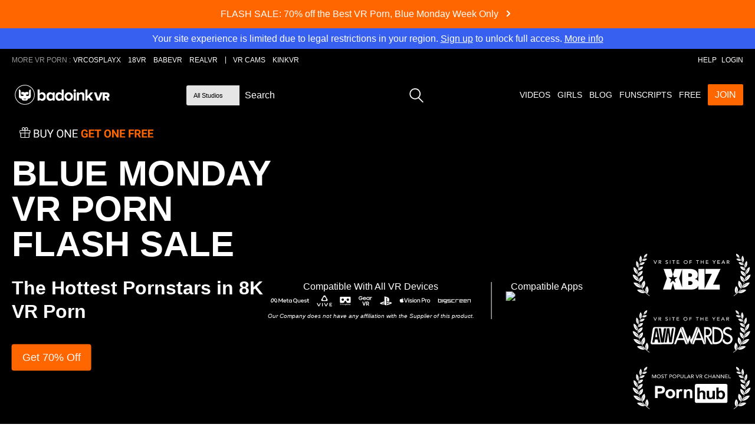

--- FILE ---
content_type: text/html; charset=UTF-8
request_url: https://badoinkvr.com/?t=25873&aid=108644&vid=323612&sid=vrcamwhore-moviedirekt
body_size: 70659
content:

            







                                
    



<!doctype html>
<html class="on-desktop on-Other on-" lang="en">
<head><script>(function(w,i,g){w[g]=w[g]||[];if(typeof w[g].push=='function')w[g].push(i)})
(window,'GTM-WLRDC7P','google_tags_first_party');</script><script>(function(w,d,s,l){w[l]=w[l]||[];(function(){w[l].push(arguments);})('set', 'developer_id.dYzg1YT', true);
		w[l].push({'gtm.start':new Date().getTime(),event:'gtm.js'});var f=d.getElementsByTagName(s)[0],
		j=d.createElement(s);j.async=true;j.src='/o6yj/';
		f.parentNode.insertBefore(j,f);
		})(window,document,'script','dataLayer');</script>

<meta charset="utf-8" />
<meta http-equiv="x-ua-compatible" content="ie=edge" />
<meta name="viewport" content="width=device-width, initial-scale=1.0" />
  <meta name="google-site-verification" content="aYRM60YBEGInQGLebdtWFxc4i9wjRJWdxN6FWP0eIrI" />

<title>BaDoinkVR - Award Winning 8k VR Porn Videos</title>

<meta name="msvalidate.01" content="66F07AB591CCE6B52849A90A07FF16AC" />


<link rel="apple-touch-icon" sizes="180x180" href="https://badoinkvr.com/icons/badoinkvr/apple-touch-icon.png" />
<link rel="icon" type="image/png" href="https://badoinkvr.com/icons/badoinkvr/favicon-32x32.png" sizes="32x32" />
<link rel="icon" type="image/png" href="https://badoinkvr.com/icons/badoinkvr/favicon-16x16.png" sizes="16x16" />
<link rel="manifest" href="https://badoinkvr.com/icons/badoinkvr/manifest.json" />
<link rel="shortcut icon" href="https://badoinkvr.com/icons/badoinkvr/favicon.ico" />
<meta name="apple-mobile-web-app-title" content="Badoink VR" />
<meta name="application-name" content="Badoink VR" />
<meta name="msapplication-config" content="https://badoinkvr.com/icons/badoinkvr/browserconfig.xml" />
<meta name="theme-color" content="#333333" />

      <link href="/dist/badoinkvr/css/LandingPage.2f4b8083826b18d531616110740ac425.min.css" rel="stylesheet" />
  


        <!-- Google Tag Manager -->
  <script>(function(w,d,s,l,i){w[l]=w[l]||[];w[l].push({'gtm.start':
  new Date().getTime(),event:'gtm.js'});var f=d.getElementsByTagName(s)[0],
  j=d.createElement(s),dl=l!='dataLayer'?'&l='+l:'';j.async=true;j.src=
  'https://www.googletagmanager.com/gtm.js?id='+i+dl;f.parentNode.insertBefore(j,f);
  })(window,document,'script','dataLayer','GTM-WLRDC7P');</script>
  <!-- End Google Tag Manager -->
  

    <link rel="canonical" href="https://badoinkvr.com/" />
    <link rel="preload" href="https://cdnimg.badoink.com/content/paysites/badoinkvr/fonts/roboto-v18-latin-300.woff2" type="font/woff2" as="font" crossorigin="anonymous" />
<link rel="preload" href="https://cdnimg.badoink.com/content/paysites/badoinkvr/fonts/roboto-v18-latin-500.woff2" type="font/woff2" as="font" crossorigin="anonymous" />

<link href="/dist/badoinkvr/css/critical.421c80c1099fb4aee226851a8caca546.min.css" rel="stylesheet" />

<script type="application/ld+json">
{
    "@context": "https://schema.org",
    "@graph": [
        {
            "@type": "Website",
            "name": "BaDoinkVR",
            "url": "https://badoinkvr.com/"
        },
        {
            "@type": "Organization",
            "name": "BaDoinkVR",
            "description": "Premium VR porn videos in 4K and 8K, streamable or downloadable for any VR headset, offering immersive 180° and 360° experiences.",
            "url": "https://badoinkvr.com/",
            "logo": "https://cdnimg.badoink.com/content/paysites/common/images/logos/badoinkvr.png",
            "sameAs": [
                "https://www.instagram.com/badoinkvrofficial/",
                "https://twitter.com/badoinkofficial",
                "https://www.youtube.com/@badoinkstudios4553/videos",
                "https://www.reddit.com/user/BaDoinkVR/",
                "https://en.wikipedia.org/wiki/BaDoinkVR"
            ],
            "contactPoint": {
                "@type": "ContactPoint",
                "contactType": "customer service",
                "url": "https://badoinkvr.com/support/"
            }
        }
    ]
}
</script>

</head>

<body class="theme-landing theme-landing--with-banner  theme-landing--with-banner theme-bdvr-blu-monday-2025 theme-landing--with-banner " data-device="desktop">
<!-- Google Tag Manager (noscript) -->
<noscript><iframe src="https://www.googletagmanager.com/ns.html?id=GTM-WLRDC7P"
height="0" width="0" style="display:none;visibility:hidden"></iframe></noscript>
<!-- End Google Tag Manager (noscript) -->

  
  
    <div class="page-layout" id="pageLayout">
                        
                     
  <div class="join-promo join-promo--landing " data-header-message="true" id="joinPromoBanner">
          <a href="//badoinkvr.com/join/" class="join-promo__message-container" id="joinPromoLink">
        <span class="join-promo__bg-color" style="background-color:#FF6600;"></span>
        <span class="join-promo__message  join-promo__message--getforfree" style="color:white;">
          FLASH SALE: 70% off the Best VR Porn, Blue Monday Week Only
            <svg class="join-promo__message--arrow" xmlns="http://www.w3.org/2000/svg" viewBox="0 0 34 52">
    <path fill="white" d="M19.6 26L4.8 40.8a4.6 4.6 0 0 0 .2 6.4 4.5 4.5 0 0 0 6.1 0l18-18a4.5 4.5 0 0 0 0-6.4l-18-18a4.4 4.4 0 0 0-6.3.2 4.5 4.5 0 0 0 0 6.1L19.6 26z"/>
  </svg>
  
        </span>
      </a>
      </div>
          
        <div class="blur-link-container _badoinkvr">
      <a href="//badoinkvr.com/join/">Your site experience is limited due to legal restrictions in your region. <u>Sign up</u> to unlock full access.</a> 
      <a style="text-decoration: underline;" href="/help/general#age-verification">More info</a>
    </div>
    
        <div class="page-layout-header">
                    
        
    



<header id="header" class="header is-constrained">
    <a href="/" class="header__logo-link" aria-label="Go homepage" >
                
<svg class="header__logo" xmlns="http://www.w3.org/2000/svg" viewBox="0 0 171 36">
<g transform="scale(0.14902869891845252)">
	<g>
		<path fill="#375FF0" d="M968.7,186.8l-34.8-92.5h27.1l22.9,66.7l22.8-66.7h27.1l-34.8,92.5L968.7,186.8L968.7,186.8z M1085.2,186.8l-15.5-31.1
			h-11.7v31.1h-24.3V94.2h46.3c20.5,0,32.2,13.6,32.2,30.8c0,16.1-9.7,24.7-18.5,27.8l18.9,34L1085.2,186.8L1085.2,186.8z
			 M1087.8,124.9c0-6.4-5.1-9.9-11.5-9.9h-18.4v19.8h18.4C1082.7,134.9,1087.8,131.4,1087.8,124.9z M293,186.8V60.4h24.3v45.7
			c7.3-9.6,17.6-14.2,28.6-14.2c23.6,0,41,18.4,41,48.5s-17.6,48.7-41,48.7c-11.1,0-21.3-5-28.6-14.2v11.9
			C317.3,186.8,293,186.8,293,186.8z M339.1,167.1c14,0,23.4-10.8,23.4-26.6s-9.4-26.4-23.4-26.4c-8,0-17.6,4.5-21.8,10.6v32.3
			C321.5,162.7,331.1,167.1,339.1,167.1z M464.5,186.8v-11.9c-7.3,9.2-17.2,14.2-28.6,14.2c-23.2,0-41-17.6-41-48.7S412.4,92,436,92
			c10.9,0,21.1,4.6,28.6,14.2V94.2h24.3v92.5C488.9,186.8,464.5,186.8,464.5,186.8z M464.5,156.7v-32.1c-4-6-12.8-10.6-20.9-10.6
			c-14,0-23.6,10.8-23.6,26.4s9.6,26.6,23.6,26.6C451.7,167.1,460.5,162.7,464.5,156.7z M704.2,186.8V94.2h24.3v92.5H704.2z
			 M801.7,186.8v-55.6c0-12.8-6.9-17.2-17.2-17.2c-9.6,0-16.9,5.4-21.1,10.7v62.1H739V94.2h24.3v11.9c5.9-6.9,17.4-14.2,32.4-14.2
			c20.5,0,30.3,11.5,30.3,29.5v65.3C826,186.8,801.7,186.8,801.7,186.8z M896.4,186.8l-24.5-35.6L860.7,163v23.8h-24.3V60.4h24.3
			v75.1l35.1-41.2h29.9l-36.6,42l37.7,50.6C926.9,186.8,896.4,186.8,896.4,186.8z M701.9,72.5c0,8,6.5,14.5,14.5,14.5
			c8,0,14.5-6.5,14.5-14.5s-6.5-14.5-14.5-14.5C708.3,58.1,701.9,64.6,701.9,72.5z M647.6,92c-26.8,0-48.6,21.8-48.6,48.6
			s21.8,48.6,48.6,48.6c26.8,0,48.6-21.8,48.6-48.6S674.4,92,647.6,92z M647.6,167.1c-13.4,0-24.2-11.9-24.2-26.5
			s10.8-26.5,24.2-26.5c13.4,0,24.2,11.9,24.2,26.5S660.9,167.1,647.6,167.1z M566.5,186.8v-11.9c-7.3,9.2-17.4,14.2-28.6,14.2
			c-23.4,0-41-17.6-41-48.7c0-30.1,17.4-48.5,41-48.5c10.9,0,21.3,4.6,28.6,14.2V60.4h24.3v126.4
			C590.9,186.8,566.5,186.8,566.5,186.8z M566.5,156.9v-32.3c-4.2-6-13.8-10.6-21.8-10.6c-14,0-23.4,10.8-23.4,26.4
			c0,15.9,9.4,26.6,23.4,26.6C552.7,167.1,562.3,162.7,566.5,156.9z M148.1,7.3C85.6,7.3,34.9,58,34.9,120.6s50.7,113.2,113.2,113.2
			s113.2-50.7,113.2-113.2S210.6,7.3,148.1,7.3z M148.1,226.9c-58.7,0-106.3-47.6-106.3-106.3S89.4,14.2,148.1,14.2
			s106.3,47.6,106.3,106.3S206.8,226.9,148.1,226.9L148.1,226.9z M213.3,60.4c-9.7,0-17.5,7.9-17.5,17.5v44
			c0,6.4-5.2,11.6-11.6,11.6H171c-4.6,0-8.4-3.8-8.4-8.4c0-4.6,3.8-8.4,8.4-8.4h12.6c2.9,0,5.3-2.4,5.3-5.3v-19
			c0-1.5-1.2-2.7-2.7-2.7h-25.3c-4.4,0-8.3,2.2-10.6,5.6c-0.5,0.8-1.3,1.1-2.2,1.1c-0.8,0-1.7-0.4-2.2-1.1
			c-2.3-3.4-6.2-5.6-10.6-5.6H110c-1.5,0-2.7,1.2-2.7,2.7v19c0,2.9,2.4,5.3,5.3,5.3h12.6c4.6,0,8.4,3.8,8.4,8.4
			c0,4.6-3.8,8.4-8.4,8.4h-13.2c-6.4,0-11.6-5.2-11.6-11.6v-44c0-9.7-7.9-17.5-17.5-17.5c-1.5,0-2.7,1.2-2.7,2.7v77.7
			c0,12.8,10.4,23.2,23.2,23.2h5.6c1.4,0,2.6,1,2.7,2.4c1.2,11.4,10.9,20.4,22.6,20.4c0,0,0.1,0,0.1,0h27.1c0,0,0.1,0,0.1,0
			c11.8,0,21.4-9,22.6-20.4c0.2-1.4,1.3-2.4,2.7-2.4h5.6c12.8,0,23.2-10.4,23.2-23.2V63.1C215.9,61.6,214.7,60.4,213.3,60.4
			L213.3,60.4z M156.5,170.8h-16.7c-3.3,0-6-2.7-6-6c0-0.5,0.4-0.8,0.8-0.8h27.1c0.5,0,0.8,0.4,0.8,0.8
			C162.5,168.1,159.8,170.8,156.5,170.8L156.5,170.8z"/>
	</g>
</g>
</svg>

    </a>

    <div class="navigation-container navigation-container--hidden" id="navigation">
        <a class="navigation-container-hide" id="navigationHide" href="#" title="close">
              <svg class="navigation-container-hide--close navigation-container-hide-image" xmlns="http://www.w3.org/2000/svg" viewBox="0 0 24 24" version="1">
    <g stroke="#FFF" fill="none" fill-rule="evenodd" stroke-linecap="square">
      <path d="M3 21L21 3M3 3l18 18L3 3z"/>
    </g>
  </svg>

        </a>

        <nav class="navigation ">
            <div class="navigation__multiline-menu">
                <div class="navigation__umbrella-products" id="umbrellaProducts">
                    <span class="navigation__network-intro-text">MORE VR PORN :</span>
                                                                                                                                                                                            <a href=https://vrcosplayx.com data-params=t=29683&amp;aid=108644&amp;landing=1 class="navigation-item " title="VRCosplayX" data-trigger="networktab" target="_blank" >
                            <span class="navigation-item__sitename">VRCosplayX</span>
                            <svg class="navigation-item__img vrcosplayx" xmlns="http://www.w3.org/2000/svg" width="100" height="10" viewbox="0 0 100 10">
    <path d="M0 .24h2.03l2.71 7.2 2.8-7.2h1.9L5.43 9.76H3.9L0 .24zm11.5 0h3.45a7.33 7.33 0 0 1 1.38.13c.45.09.84.23 1.19.44a2.33 2.33 0 0 1 .82.83c.21.35.31.8.31 1.33 0 .7-.2 1.27-.6 1.73s-.96.75-1.7.85L19 9.75h-2.12l-2.3-4.02h-1.29v4.03H11.5V.24zm3.14 4.03l.76-.03a2.41 2.41 0 0 0 .7-.16c.2-.09.37-.22.5-.4s.2-.42.2-.73c0-.28-.06-.5-.18-.67s-.28-.3-.48-.39a2.27 2.27 0 0 0-.65-.17 6.2 6.2 0 0 0-.7-.04h-1.52v2.58h1.37zm13.52-1.8a2.97 2.97 0 0 0-1.06-.75 2.97 2.97 0 0 0-1.03-.19c-.52 0-.98.09-1.4.27s-.77.41-1.07.72-.53.67-.7 1.08-.24.86-.24 1.33c0 .51.08.98.25 1.41a3.29 3.29 0 0 0 .69 1.12 3.23 3.23 0 0 0 1.07.74c.42.18.88.27 1.4.27.4 0 .8-.1 1.17-.28s.73-.47 1.06-.88l1.46 1c-.45.59-1 1.02-1.64 1.3a5.31 5.31 0 0 1-2.06.4c-.77 0-1.47-.12-2.11-.36s-1.2-.57-1.66-1-.82-.96-1.09-1.57-.39-1.29-.39-2.03c0-.76.13-1.45.4-2.08A4.69 4.69 0 0 1 23.94.36a6.04 6.04 0 0 1 3.99-.02c.57.23 1.1.62 1.6 1.17l-1.37.97zm3.26 2.57c0-.76.13-1.45.4-2.08s.63-1.16 1.08-1.59S33.92.59 34.57.36 35.9 0 36.67 0c.78 0 1.5.1 2.14.33s1.2.56 1.67 1 .83.97 1.1 1.59.39 1.3.39 2.07a4.77 4.77 0 0 1-3.16 4.63 6.15 6.15 0 0 1-4.24.03c-.64-.24-1.2-.58-1.67-1.01s-.82-.96-1.09-1.57-.39-1.29-.39-2.03zm1.85-.1c0 .5.08.97.25 1.4a3.29 3.29 0 0 0 .7 1.12 3.23 3.23 0 0 0 1.06.74 3.73 3.73 0 0 0 2.8 0c.42-.17.78-.43 1.08-.74a3.29 3.29 0 0 0 .7-1.12 3.93 3.93 0 0 0 0-2.74c-.17-.41-.4-.77-.7-1.08a3.18 3.18 0 0 0-1.08-.73c-.42-.17-.89-.26-1.4-.26s-.98.09-1.4.26-.77.42-1.07.73-.53.67-.7 1.08-.24.86-.24 1.33zm16.25-2.66a1.62 1.62 0 0 0-.75-.57 2.72 2.72 0 0 0-.99-.18 2.61 2.61 0 0 0-.6.07c-.19.04-.36.12-.52.21s-.27.23-.37.39-.14.34-.14.56c0 .32.12.57.35.74a3.5 3.5 0 0 0 .87.44l1.13.36c.41.12.8.28 1.14.48s.63.48.87.82.35.8.35 1.36c0 .51-.1.96-.3 1.34a2.75 2.75 0 0 1-.8.95c-.32.25-.71.44-1.15.56a5.26 5.26 0 0 1-3.17-.1 3.42 3.42 0 0 1-1.47-1l1.33-1.24a2.2 2.2 0 0 0 .85.73 2.47 2.47 0 0 0 1.11.27c.2 0 .42-.03.62-.08a1.95 1.95 0 0 0 .56-.25c.17-.1.3-.24.4-.4a1.06 1.06 0 0 0 .16-.57c0-.35-.11-.62-.35-.8s-.52-.35-.87-.48l-1.13-.37c-.42-.12-.8-.28-1.14-.48s-.64-.47-.87-.8-.35-.79-.35-1.35c0-.5.1-.92.32-1.28a2.81 2.81 0 0 1 .82-.9c.34-.23.74-.4 1.17-.52S47.5 0 47.95 0a5.11 5.11 0 0 1 1.52.23c.5.15.94.4 1.33.75l-1.3 1.3zM53.71.25h3.34c.47 0 .93.05 1.38.14a3.49 3.49 0 0 1 1.17.45 2.35 2.35 0 0 1 .8.84c.2.36.3.8.3 1.33 0 .6-.1 1.08-.31 1.45a2.26 2.26 0 0 1-.87.85c-.37.2-.8.34-1.27.4a10.24 10.24 0 0 1-1.51.11h-1.27v3.94h-1.76V.25zm2.83 4.13l.79-.03c.27-.01.52-.07.75-.16a1.33 1.33 0 0 0 .56-.4c.14-.18.21-.43.21-.75 0-.3-.06-.53-.2-.7a1.29 1.29 0 0 0-.5-.41c-.2-.1-.43-.16-.68-.18l-.73-.04h-1.27v2.67h1.07zM63.28.24h1.77v7.98h4.22v1.54h-5.99V.24zm11.5 0h1.53l4.28 9.52h-2.02l-.93-2.18h-4.3l-.9 2.18h-1.98L74.78.24zm2.24 5.89L75.5 2.26l-1.56 3.87h3.09zm7.06-.45L80.35.24h2.22l2.44 3.8 2.47-3.8h2.1l-3.73 5.44v4.08h-1.77V5.69zm9.84-.9L90.62.24h2.22l2.35 3.52L97.5.24h2.15l-3.26 4.54L100 9.77h-2.25l-2.62-4.02-2.6 4.02H90.4l3.54-4.98z" fill="#fff"/>
</svg>
                            <span class="navigation-item__info">Fuck Cosplay Girls</span>
                              <svg class="navigation-item__arrow" xmlns="http://www.w3.org/2000/svg" viewBox="0 0 34 52">
    <path fill="#fff" d="M19.6 26L4.8 40.8a4.6 4.6 0 0 0 .2 6.4 4.5 4.5 0 0 0 6.1 0l18-18a4.5 4.5 0 0 0 0-6.4l-18-18a4.4 4.4 0 0 0-6.3.2 4.5 4.5 0 0 0 0 6.1L19.6 26z"/>
  </svg>

                        </a>
                                                                                                                                                                                            <a href=https://18vr.com data-params=t=29685&amp;aid=108644&amp;landing=1 class="navigation-item " title="18VR" data-trigger="networktab" target="_blank" >
                            <span class="navigation-item__sitename">18VR</span>
                            <svg class="navigation-item__img 18vr" xmlns="http://www.w3.org/2000/svg" width="36" height="10" viewbox="0 0 36 10">
    <path d="M3.34 9.85c-.55 0-.85-.3-.85-.83V3.16l-1.15.44c-.53.2-.9.01-1.08-.5l-.2-.55c-.17-.5.01-.88.5-1.08L3.2.36c.43-.18.7-.2 1.36-.2.56 0 .86.28.86.82v8.04c0 .53-.3.82-.86.82H3.34zm7.8.15C8.55 10 6.7 8.9 6.7 6.98c0-1.33 1.1-2.15 1.83-2.33a2 2 0 0 1-1.4-1.9c0-1.64 1.59-2.75 4-2.75 2.44 0 4 1.12 4 2.76a2 2 0 0 1-1.41 1.9c.62.13 1.83.9 1.83 2.32 0 1.91-1.86 3.02-4.41 3.02zm0-6.04c.65 0 1.09-.46 1.09-.87 0-.43-.47-.88-1.1-.88-.64 0-1.1.45-1.1.86 0 .36.35.89 1.12.89zm0 3.77c.83 0 1.34-.5 1.34-1.04 0-.52-.48-1.04-1.35-1.04-.88 0-1.36.52-1.36 1.04 0 .54.51 1.04 1.36 1.04zm9.23 2.12a.95.95 0 0 1-.96-.67l-2.95-8.07c-.22-.57.05-.96.68-.96h1.42c.5 0 .8.22.95.7l1.46 5.06L22.43.86c.14-.48.46-.7.95-.7h1.42c.63 0 .9.38.68.95L22.5 9.18a.95.95 0 0 1-.96.67h-1.17zm13.26.15c-2.58 0-3.06-2.42-3.18-3.42h-.7v2.44c0 .54-.3.83-.85.83h-1.28c-.55 0-.85-.3-.85-.83V.98c0-.54.3-.83.85-.83h3.98c2.31 0 3.55 1.53 3.55 3.38 0 1.43-.76 2.47-2.06 2.87.13.91.58 1.34 1.16 1.34.3 0 .43-.02.59-.07.5-.14.62-.01.85.46l.2.4c.22.47.15.88-.3 1.08a4.81 4.81 0 0 1-1.95.39zm-3.89-5.43h1.53c.51 0 .88-.47.88-.94 0-.51-.36-.98-.87-.98h-1.54v1.92z" fill="#fff"/>
</svg>
                            <span class="navigation-item__info">Teen VR Madness</span>
                              <svg class="navigation-item__arrow" xmlns="http://www.w3.org/2000/svg" viewBox="0 0 34 52">
    <path fill="#fff" d="M19.6 26L4.8 40.8a4.6 4.6 0 0 0 .2 6.4 4.5 4.5 0 0 0 6.1 0l18-18a4.5 4.5 0 0 0 0-6.4l-18-18a4.4 4.4 0 0 0-6.3.2 4.5 4.5 0 0 0 0 6.1L19.6 26z"/>
  </svg>

                        </a>
                                                                                                                                                                                            <a href=https://babevr.com data-params=t=30969&amp;aid=108644&amp;landing=1 class="navigation-item " title="BabeVR" data-trigger="networktab" target="_blank" >
                            <span class="navigation-item__sitename">BabeVR</span>
                            <svg class="navigation-item__img babevr" xmlns="http://www.w3.org/2000/svg" width="49" height="10" viewbox="0 0 49 10">
    <path d="M0 0h3.76c1 0 1.74.2 2.24.63s.74 1.08.74 2.02c0 .56-.08 1-.24 1.33s-.43.62-.81.87c.42.19.73.46.93.81s.3.85.3 1.47c0 .97-.27 1.7-.81 2.16S4.8 10 3.8 10H0V0zm3.72 5.82H1.94v2.44h1.78c.42 0 .73-.08.93-.26s.3-.5.3-.97c0-.8-.4-1.2-1.23-1.2zm-.06-4.08H1.94v2.38h1.73c.74 0 1.1-.4 1.1-1.2S4.4 1.75 3.66 1.75zM7.77 10L9.92 0h3.7l2.15 10h-1.95l-.38-1.81H10.1L9.71 10H7.77zm3.66-8.32l-.97 4.75h2.62l-.97-4.75h-.68zM17.05 0h3.75c1 0 1.74.2 2.24.63s.75 1.08.75 2.02c0 .56-.08 1-.24 1.33s-.43.62-.82.87c.43.19.74.46.94.81s.3.85.3 1.47c0 .97-.27 1.7-.81 2.16s-1.31.71-2.3.71h-3.81V0zm3.71 5.82H19v2.44h1.77c.43 0 .74-.08.94-.26s.3-.5.3-.97c0-.8-.41-1.2-1.24-1.2zm-.05-4.08h-1.72v2.38h1.73c.73 0 1.1-.4 1.1-1.2s-.37-1.18-1.11-1.18zM25.62 10V0h6.2v1.76h-4.26V4.1h3.41v1.74h-3.4v2.4h4.24V10h-6.19zM38.6 0h2.04L38.4 10h-3.59L32.6 0h2.04l1.66 8.23h.63L38.6 0zm5.25 6.65V10H41.9V0h3.72C47.87 0 49 1.1 49 3.3c0 1.3-.47 2.26-1.4 2.88L48.95 10h-2.13l-1.11-3.35h-1.87zm1.8-1.74c.46 0 .8-.15 1.03-.44s.34-.68.34-1.16-.12-.86-.36-1.15-.59-.42-1.04-.42h-1.77V4.9h1.8z" fill="#fff"/>
</svg>
                            <span class="navigation-item__info">Solo In VR</span>
                              <svg class="navigation-item__arrow" xmlns="http://www.w3.org/2000/svg" viewBox="0 0 34 52">
    <path fill="#fff" d="M19.6 26L4.8 40.8a4.6 4.6 0 0 0 .2 6.4 4.5 4.5 0 0 0 6.1 0l18-18a4.5 4.5 0 0 0 0-6.4l-18-18a4.4 4.4 0 0 0-6.3.2 4.5 4.5 0 0 0 0 6.1L19.6 26z"/>
  </svg>

                        </a>
                                                                                                                                                                                            <a href=https://realvr.com data-params=t=32970&amp;aid=108644&amp;landing=1 class="navigation-item " title="RealVR" data-trigger="networktab" target="_blank" >
                            <span class="navigation-item__sitename">RealVR</span>
                            
<svg class="navigation-item__img realvr" xmlns="http://www.w3.org/2000/svg" xmlns:xlink="http://www.w3.org/1999/xlink" viewbox="0 0 698 99">
  <defs>
    <path id="letterr" d="M96.984 98.462H0V.126h96.984z" />
    <path id="lettere" d="M.527 98.462h89.274V.126H.527v98.336z" />
    <path id="lettera" d="M.107 98.462h115.65V.127H.106z" />
    <path id="letterl" d="M.416 98.462h89.545V.126H.416z" />
  </defs>
  <g fill="none" fill-rule="evenodd">
    <g transform="translate(0 .412)">
      <mask id="letterrmask" fill="#fff">
        <use xlink:href="#letterr" />
      </mask>
      <path
        d="M11.903 44.357h42.203c17.178 0 30.028-2.435 30.028-16.907 0-14.34-12.85-16.774-30.028-16.774H11.903v33.681zM0 .127h56.81c15.691 0 38.685 3.38 38.685 27.458 0 20.558-19.072 26.51-30.974 27.052l32.463 43.825H82.24L50.589 54.906H11.903v43.556H0V.126z"
        fill="#FFF" mask="url(#letterrmask)" />
    </g>
    <g transform="translate(140 .412)">
      <mask id="letteremask" fill="#fff">
        <use xlink:href="#lettere" />
      </mask>
      <path fill="#FFF" mask="url(#letteremask)"
        d="M.527.126h87.651v10.55H12.43v31.381h63.303v10.551H12.43v35.305h77.371v10.549H.527z" />
    </g>
    <g transform="translate(255.385 .412)">
      <mask id="letteramask" fill="#fff">
        <use xlink:href="#lettera" />
      </mask>
      <path
        d="M84.376 62.347L58 9.46 31.624 62.347h52.752zM50.695.127h14.61l50.451 98.335h-13.39L89.652 72.896H26.213L13.364 98.462H.107L50.695.127z"
        fill="#FFF" mask="url(#letteramask)" />
    </g>
    <g transform="translate(406.154 .412)">
      <mask id="letterlmask" fill="#fff">
        <use xlink:href="#letterl" />
      </mask>
      <path fill="#FFF" mask="url(#letterlmask)" d="M.416.126H12.32v87.787h77.642v10.549H.416z" />
    </g>
    <path
      d="M601.238.538l-37.601 78.453L526.709.538h-20.558l47.478 98.336h20.017l40.339-82.376h38.297c15.689 0 23.669 2.3 23.669 13.797 0 11.634-7.98 13.934-23.67 13.934h-29.37l-7.693 15.96h30.434l28.54 38.685h23.673L667.7 58.837c14.474-.814 27.458-10.823 27.458-28.948 0-24.077-16.772-29.35-40.038-29.35h-53.882z"
      fill="#fff" />
  </g>
</svg>

                            <span class="navigation-item__info">Best VR Porn Videos</span>
                              <svg class="navigation-item__arrow" xmlns="http://www.w3.org/2000/svg" viewBox="0 0 34 52">
    <path fill="#fff" d="M19.6 26L4.8 40.8a4.6 4.6 0 0 0 .2 6.4 4.5 4.5 0 0 0 6.1 0l18-18a4.5 4.5 0 0 0 0-6.4l-18-18a4.4 4.4 0 0 0-6.3.2 4.5 4.5 0 0 0 0 6.1L19.6 26z"/>
  </svg>

                        </a>
                                        <a class="navigation-item navigation-item--with-dot" href="//badoinkvr.com/join/" rel="noopener" data-vrcam-url="//badoinkvr.com/join/" title="VR Cams" target="_blank">
                        <span class="navigation-item__sitename">
                                                        VR Cams <span class="navigation-item__sitename--partner">Partner</span>
                        </span>
                        <span class="navigation-item__info">Live VR Sex Cams</span>
                          <svg class="navigation-item__arrow" xmlns="http://www.w3.org/2000/svg" viewBox="0 0 34 52">
    <path fill="#fff" d="M19.6 26L4.8 40.8a4.6 4.6 0 0 0 .2 6.4 4.5 4.5 0 0 0 6.1 0l18-18a4.5 4.5 0 0 0 0-6.4l-18-18a4.4 4.4 0 0 0-6.3.2 4.5 4.5 0 0 0 0 6.1L19.6 26z"/>
  </svg>

                    </a>
                    <a class="navigation-item navigation-item--kink " " href="https://www.c4cgmn8trk.com/G47DW5SDX/PS824/" rel="noopener" title="KinkVR" target="_blank">
                        <span class="navigation-item__sitename">KinkVR <span class="navigation-item__sitename--partner">Partner</span></span>
                        <span class="navigation-item__info">KinkVR</span>
                          <svg class="navigation-item__arrow" xmlns="http://www.w3.org/2000/svg" viewBox="0 0 34 52">
    <path fill="#fff" d="M19.6 26L4.8 40.8a4.6 4.6 0 0 0 .2 6.4 4.5 4.5 0 0 0 6.1 0l18-18a4.5 4.5 0 0 0 0-6.4l-18-18a4.4 4.4 0 0 0-6.3.2 4.5 4.5 0 0 0 0 6.1L19.6 26z"/>
  </svg>

                    </a>
                </div>

                <div class="navigation__multiline-menu--top">
                                                                <a class="navigation-item " href="//badoinkvr.com/help/">
                            <span class="navigation-text">Help</span>
                        </a>
                                                                <a class="navigation-item navigation-item--login" href="//badoinkvr.com/login/">
                            <span class="navigation-text">Login</span>
                        </a>
                                    </div>
                <div class="search search--is-desktop">
                    <select class="search__site" id="searchSiteDesktop">
                                                    <option  value="all">All Studios</option>
                                                <option  value="badoinkvr">BaDoinkVR</option>
                    </select>
                    <input maxlength="100" tabindex="0" autocomplete="off" type="search" placeholder="Search" class="search__input" id="siteSearchDesktop" aria-label="Search badoinkvr" name="jsonDataList" >
                    <div class="search__datalist" id="jsonDataListDesktop">
                    </div>
                    <button tabindex="0" type="button" class="search__btn search__btn--is-desktop" id="searchBtnDesktop" aria-label="search" data-search-type="">
                        <svg class="search__icon" xmlns="http://www.w3.org/2000/svg" viewBox="0 0 483.1 483.1"><path d="M332.7 315.4A187.5 187.5 0 0 0 195 0C91.3 0 7.2 84.4 7.2 187.8a188.1 188.1 0 0 0 300.3 150.5L447.2 478c3.4 3.4 7.7 5 12 5s8.7-1.6 11.8-5a17.3 17.3 0 0 0 0-24.1L332.7 315.4zM41.2 187.9A154 154 0 0 1 195 34 153.8 153.8 0 1 1 41.2 187.8z"/></svg>
                    </button>
                </div>
                <div class="navigation__multiline-menu--bottom">
                                        <a class="navigation-item " href="//badoinkvr.com/vrpornvideos" title="VR Porn Videos">
                        <span class="navigation-text">Videos</span>
                    </a>
                                                                <a class="navigation-item " href="//badoinkvr.com/vr-pornstars">
                            <span class="navigation-text">Girls</span>
                        </a>
                                                                <a class="navigation-item" href="/blog/" target="_blank" >
                            <span class="navigation-text">Blog</span>
                        </a>
                                                                <a class="navigation-item" href="/category/funscript-vr-porn-5035">
                            <span class="navigation-text">Funscripts</span>
                        </a>
                                                                                                                                                                <a href="/free-vr-porn" class="navigation-item navigation-item--free ">
                                <span class="navigation-text">Free</span>
                            </a>
                                                    
                        <a href="//badoinkvr.com/join/" class="navigation-item navigation-item--join" id="headerNavigationC2a" >
                            <span class="navigation-text button join-btn">Join</span>
                        </a>
                                    </div>
            </div>
        </nav>
    </div>
    <div class="search search--is-mobile">
        <select class="search__site" id="searchSiteMobile">
                            <option  value="all">All Studios</option>
                        <option  value="badoinkvr">BaDoinkVR</option>
        </select>
        <button type="button" class="search__btn search__btn--is-mobile" id="searchBtnMobile" aria-label="search" data-search-type="">
            <svg class="search__icon" xmlns="http://www.w3.org/2000/svg" viewBox="0 0 483.1 483.1"><path d="M332.7 315.4A187.5 187.5 0 0 0 195 0C91.3 0 7.2 84.4 7.2 187.8a188.1 188.1 0 0 0 300.3 150.5L447.2 478c3.4 3.4 7.7 5 12 5s8.7-1.6 11.8-5a17.3 17.3 0 0 0 0-24.1L332.7 315.4zM41.2 187.9A154 154 0 0 1 195 34 153.8 153.8 0 1 1 41.2 187.8z"/></svg>
        </button>
        <input maxlength="100" autocomplete="off" type="search" placeholder="Search" class="search__input" id="siteSearchMobile" aria-label="Search badoinkvr" >
        <div class="search__datalist" id="jsonDataListMobile"></div>
        <button type="button" class="search__close" id="searchClose" aria-label="Close search">
              <svg class="search__close-icon" xmlns="http://www.w3.org/2000/svg" viewBox="0 0 24 24" version="1">
    <g stroke="#FFF" fill="none" fill-rule="evenodd" stroke-linecap="square">
      <path d="M3 21L21 3M3 3l18 18L3 3z"/>
    </g>
  </svg>

        </button>
    </div>

    <a href="#" class="navigation-menu-toggler is-above-medium-hidden" id="navigationToggler" aria-label="Toggle menu">
          <svg class="navigation-menu-toggler-image" xmlns="http://www.w3.org/2000/svg" viewBox="0 0 24 24">
    <g fill="none" fill-rule="evenodd" stroke="#333" stroke-linecap="square">
      <path d="M2.5 19.5H22M2.5 11.5H22M2.5 3.5H22"/>
    </g>
  </svg>

    </a>
</header>
            </div>
    
    <div class="page-layout-content" id="pageLayoutContent">
              <div class="page-layout-main-content">
                      <main data-page="Landing" data-page-args="false">
            



    
    
    
    

        
<div class="hero">
    <div class="hero-landing hero-landing--has-promotion">
        <div class="hero-landing__promo hero-landing__promo--bdvr-blu-monday-2025">
            <div class="hero-landing__cover hero-landing__cover--bdvr-blu-monday-2025 hero-landing__cover--visibility">
                <a class="hero-landing__cover-link" href="/join/" aria-label="Go to /join/"></a>
                <div class="hero-landing__cover-video">
                    <video class="hero-landing__cover-video--source is-mobile-hidden" autoplay loop muted  poster="https://img2.badoink.com/content/paysites/badoinkvr/videos/landing_sfw/video_landing_sfw.jpg">
                        <source src="https://cdnimg.badoink.com/content/paysites/badoinkvr/videos/landing_sfw/video_landing_sfw.mp4" media="(min-width: 640px)" type="video/mp4">
                    </video>
                    <video class="hero-landing__cover-video--source is-desktop-hidden" autoplay loop muted  poster="https://img2.badoink.com/content/paysites/badoinkvr/videos/landing_sfw/video_landing_sfw_mobile_opt.jpg">
                                                    <source src="https://cdnimg.badoink.com/content/paysites/badoinkvr/videos/landing_sfw/video_landing_sfw_mobile.webm" media="(max-width: 639px)" type="video/webm">
                                                <source src="https://cdnimg.badoink.com/content/paysites/badoinkvr/videos/landing_sfw/video_landing_sfw_mobile.mp4" media="(max-width: 639px)" type="video/mp4">
                    </video>
                </div>
            </div>
            <div class="hero-landing__content hero-landing__content--top">
                <div class="hero-landing__title is-medium-hidden">
                    <svg width="254" height="36" viewBox="0 0 254 36" fill="none" xmlns="http://www.w3.org/2000/svg">
<rect x="0.645508" y="0.773438" width="252.366" height="35" rx="17.5" fill="black" fill-opacity="0.7"/>
<path d="M42.6108 18.7695H39.1875L39.1689 17.3315H42.2769C42.7902 17.3315 43.2386 17.245 43.6221 17.0718C44.0055 16.8986 44.3024 16.6512 44.5127 16.3296C44.7292 16.0018 44.8374 15.6121 44.8374 15.1606C44.8374 14.6659 44.7415 14.2638 44.5498 13.9546C44.3643 13.6392 44.0767 13.4103 43.687 13.2681C43.3035 13.1196 42.8149 13.0454 42.2212 13.0454H39.5864V25.0874H37.7959V11.5796H42.2212C42.9139 11.5796 43.5324 11.6507 44.0767 11.793C44.6209 11.929 45.0817 12.1455 45.459 12.4424C45.8424 12.7331 46.1331 13.1042 46.3311 13.5557C46.529 14.0072 46.6279 14.5483 46.6279 15.1792C46.6279 15.7358 46.4857 16.2399 46.2012 16.6914C45.9167 17.1367 45.5208 17.5016 45.0137 17.7861C44.5127 18.0706 43.9251 18.2531 43.251 18.3335L42.6108 18.7695ZM42.5273 25.0874H38.4824L39.4937 23.6309H42.5273C43.0964 23.6309 43.5788 23.5319 43.9746 23.334C44.3766 23.1361 44.6828 22.8577 44.8931 22.499C45.1034 22.1341 45.2085 21.7043 45.2085 21.2095C45.2085 20.7085 45.1188 20.2756 44.9395 19.9106C44.7601 19.5457 44.4787 19.2643 44.0952 19.0664C43.7118 18.8685 43.217 18.7695 42.6108 18.7695H40.0596L40.0781 17.3315H43.5664L43.9468 17.8511C44.5962 17.9067 45.1466 18.0923 45.5981 18.4077C46.0496 18.717 46.3929 19.1128 46.6279 19.5952C46.8691 20.0776 46.9897 20.6095 46.9897 21.1909C46.9897 22.0321 46.8042 22.7433 46.4331 23.3247C46.0682 23.8999 45.5518 24.339 44.8838 24.6421C44.2158 24.939 43.4303 25.0874 42.5273 25.0874ZM57.1718 11.5796H58.9531V20.7178C58.9531 21.7321 58.7273 22.5763 58.2758 23.2505C57.8243 23.9246 57.2244 24.4318 56.476 24.772C55.7338 25.106 54.9267 25.2729 54.0546 25.2729C53.1393 25.2729 52.3105 25.106 51.5683 24.772C50.8323 24.4318 50.2478 23.9246 49.8149 23.2505C49.3881 22.5763 49.1747 21.7321 49.1747 20.7178V11.5796H50.9467V20.7178C50.9467 21.4229 51.0766 22.0042 51.3364 22.4619C51.5961 22.9196 51.9579 23.2598 52.4218 23.4824C52.8919 23.7051 53.4361 23.8164 54.0546 23.8164C54.6793 23.8164 55.2236 23.7051 55.6874 23.4824C56.1575 23.2598 56.5224 22.9196 56.7822 22.4619C57.0419 22.0042 57.1718 21.4229 57.1718 20.7178V11.5796ZM62.1957 11.5796L65.7025 18.3613L69.2186 11.5796H71.2504L66.5931 20.0405V25.0874H64.8026V20.0405L60.1454 11.5796H62.1957ZM87.718 17.9067V18.7603C87.718 19.7746 87.5912 20.6838 87.3377 21.4878C87.0841 22.2918 86.7192 22.9753 86.2429 23.5381C85.7667 24.1009 85.1946 24.5308 84.5266 24.8276C83.8648 25.1245 83.1227 25.2729 82.3001 25.2729C81.5022 25.2729 80.7693 25.1245 80.1013 24.8276C79.4395 24.5308 78.8644 24.1009 78.3757 23.5381C77.8933 22.9753 77.5191 22.2918 77.2532 21.4878C76.9872 20.6838 76.8543 19.7746 76.8543 18.7603V17.9067C76.8543 16.8924 76.9841 15.9863 77.2439 15.1885C77.5099 14.3844 77.884 13.701 78.3665 13.1382C78.8489 12.5692 79.421 12.1362 80.0828 11.8394C80.7507 11.5425 81.4837 11.394 82.2815 11.394C83.1041 11.394 83.8463 11.5425 84.5081 11.8394C85.176 12.1362 85.7481 12.5692 86.2244 13.1382C86.7068 13.701 87.0748 14.3844 87.3284 15.1885C87.5881 15.9863 87.718 16.8924 87.718 17.9067ZM85.9461 18.7603V17.8882C85.9461 17.0841 85.8626 16.3729 85.6956 15.7544C85.5348 15.1359 85.2966 14.6164 84.9812 14.1958C84.6658 13.7752 84.2792 13.4567 83.8215 13.2402C83.37 13.0238 82.8567 12.9155 82.2815 12.9155C81.7249 12.9155 81.2208 13.0238 80.7693 13.2402C80.324 13.4567 79.9405 13.7752 79.6189 14.1958C79.3035 14.6164 79.0592 15.1359 78.886 15.7544C78.7128 16.3729 78.6262 17.0841 78.6262 17.8882V18.7603C78.6262 19.5705 78.7128 20.2879 78.886 20.9126C79.0592 21.5311 79.3066 22.0537 79.6282 22.4805C79.956 22.901 80.3425 23.2196 80.7879 23.436C81.2394 23.6525 81.7434 23.7607 82.3001 23.7607C82.8814 23.7607 83.3979 23.6525 83.8494 23.436C84.3009 23.2196 84.6812 22.901 84.9905 22.4805C85.3059 22.0537 85.544 21.5311 85.7048 20.9126C85.8657 20.2879 85.9461 19.5705 85.9461 18.7603ZM100.6 11.5796V25.0874H98.8L91.9997 14.6689V25.0874H90.2092V11.5796H91.9997L98.8278 22.0259V11.5796H100.6ZM112.164 23.6309V25.0874H105.011V23.6309H112.164ZM105.373 11.5796V25.0874H103.583V11.5796H105.373ZM111.218 17.3872V18.8438H105.011V17.3872H111.218ZM112.071 11.5796V13.0454H105.011V11.5796H112.071Z" fill="white"/>
<path d="M129.077 18.0273V23.3804C128.867 23.634 128.542 23.9092 128.103 24.2061C127.664 24.4967 127.098 24.7472 126.405 24.9575C125.713 25.1678 124.875 25.2729 123.891 25.2729C123.019 25.2729 122.224 25.1307 121.507 24.8462C120.789 24.5555 120.171 24.1318 119.651 23.5752C119.138 23.0186 118.742 22.3382 118.464 21.5342C118.186 20.724 118.046 19.7993 118.046 18.7603V17.916C118.046 16.877 118.179 15.9523 118.445 15.1421C118.717 14.3319 119.104 13.6484 119.605 13.0918C120.106 12.5352 120.703 12.1115 121.396 11.8208C122.088 11.5301 122.858 11.3848 123.706 11.3848C124.881 11.3848 125.846 11.5765 126.6 11.96C127.355 12.3372 127.93 12.863 128.326 13.5371C128.728 14.2051 128.975 14.972 129.068 15.8379H126.368C126.3 15.3802 126.17 14.9813 125.979 14.6411C125.787 14.3009 125.512 14.035 125.153 13.8433C124.8 13.6515 124.343 13.5557 123.78 13.5557C123.316 13.5557 122.902 13.6515 122.537 13.8433C122.178 14.0288 121.875 14.304 121.627 14.6689C121.38 15.0339 121.191 15.4854 121.062 16.0234C120.932 16.5615 120.867 17.1862 120.867 17.8975V18.7603C120.867 19.4653 120.935 20.09 121.071 20.6343C121.207 21.1724 121.408 21.627 121.674 21.998C121.946 22.363 122.28 22.6382 122.676 22.8237C123.072 23.0093 123.532 23.1021 124.058 23.1021C124.497 23.1021 124.862 23.0649 125.153 22.9907C125.45 22.9165 125.688 22.8268 125.867 22.7217C126.053 22.6104 126.195 22.5052 126.294 22.4062V20.0127H123.752V18.0273H129.077ZM140.196 22.9165V25.0874H133.006V22.9165H140.196ZM133.915 11.5796V25.0874H131.132V11.5796H133.915ZM139.259 17.0811V19.1963H133.006V17.0811H139.259ZM140.187 11.5796V13.7598H133.006V11.5796H140.187ZM147.855 11.5796V25.0874H145.081V11.5796H147.855ZM152.011 11.5796V13.7598H140.99V11.5796H152.011ZM168.544 18.0181V18.6582C168.544 19.6849 168.405 20.6064 168.126 21.4229C167.848 22.2393 167.455 22.9351 166.948 23.5103C166.441 24.0793 165.835 24.5153 165.13 24.8184C164.431 25.1214 163.655 25.2729 162.801 25.2729C161.954 25.2729 161.178 25.1214 160.472 24.8184C159.774 24.5153 159.167 24.0793 158.654 23.5103C158.141 22.9351 157.742 22.2393 157.457 21.4229C157.179 20.6064 157.04 19.6849 157.04 18.6582V18.0181C157.04 16.9852 157.179 16.0636 157.457 15.2534C157.736 14.437 158.128 13.7412 158.636 13.166C159.149 12.5908 159.755 12.1517 160.454 11.8486C161.159 11.5456 161.935 11.394 162.783 11.394C163.636 11.394 164.412 11.5456 165.111 11.8486C165.816 12.1517 166.422 12.5908 166.929 13.166C167.443 13.7412 167.839 14.437 168.117 15.2534C168.401 16.0636 168.544 16.9852 168.544 18.0181ZM165.733 18.6582V17.9995C165.733 17.2821 165.668 16.6512 165.538 16.1069C165.408 15.5627 165.216 15.105 164.963 14.7339C164.709 14.3628 164.4 14.0845 164.035 13.8989C163.67 13.7072 163.253 13.6113 162.783 13.6113C162.312 13.6113 161.895 13.7072 161.53 13.8989C161.171 14.0845 160.865 14.3628 160.612 14.7339C160.364 15.105 160.176 15.5627 160.046 16.1069C159.916 16.6512 159.851 17.2821 159.851 17.9995V18.6582C159.851 19.3695 159.916 20.0003 160.046 20.5508C160.176 21.0951 160.367 21.5558 160.621 21.9331C160.874 22.3042 161.184 22.5856 161.549 22.7773C161.914 22.9691 162.331 23.0649 162.801 23.0649C163.271 23.0649 163.689 22.9691 164.053 22.7773C164.418 22.5856 164.725 22.3042 164.972 21.9331C165.219 21.5558 165.408 21.0951 165.538 20.5508C165.668 20.0003 165.733 19.3695 165.733 18.6582ZM181.351 11.5796V25.0874H178.568L173.141 16.0327V25.0874H170.358V11.5796H173.141L178.577 20.6436V11.5796H181.351ZM192.647 22.9165V25.0874H185.457V22.9165H192.647ZM186.366 11.5796V25.0874H183.583V11.5796H186.366ZM191.71 17.0811V19.1963H185.457V17.0811H191.71ZM192.637 11.5796V13.7598H185.457V11.5796H192.637ZM201.405 11.5796V25.0874H198.622V11.5796H201.405ZM206.786 17.3501V19.521H200.644V17.3501H206.786ZM207.435 11.5796V13.7598H200.644V11.5796H207.435ZM208.859 11.5796H213.897C214.93 11.5796 215.817 11.7342 216.56 12.0435C217.308 12.3527 217.883 12.8104 218.285 13.4165C218.687 14.0226 218.888 14.7679 218.888 15.6523C218.888 16.376 218.764 16.9976 218.517 17.5171C218.276 18.0304 217.933 18.4603 217.487 18.8066C217.048 19.1468 216.532 19.4189 215.938 19.623L215.057 20.0869H210.678L210.659 17.916H213.916C214.404 17.916 214.809 17.8294 215.131 17.6562C215.452 17.4831 215.694 17.2419 215.854 16.9326C216.021 16.6234 216.105 16.2646 216.105 15.8564C216.105 15.4235 216.025 15.0493 215.864 14.7339C215.703 14.4185 215.459 14.1772 215.131 14.0103C214.803 13.8433 214.392 13.7598 213.897 13.7598H211.643V25.0874H208.859V11.5796ZM216.411 25.0874L213.331 19.0664L216.272 19.0479L219.389 24.9575V25.0874H216.411ZM229.905 22.9165V25.0874H222.715V22.9165H229.905ZM223.624 11.5796V25.0874H220.841V11.5796H223.624ZM228.968 17.0811V19.1963H222.715V17.0811H228.968ZM229.896 11.5796V13.7598H222.715V11.5796H229.896ZM240.403 22.9165V25.0874H233.213V22.9165H240.403ZM234.122 11.5796V25.0874H231.339V11.5796H234.122ZM239.466 17.0811V19.1963H233.213V17.0811H239.466ZM240.393 11.5796V13.7598H233.213V11.5796H240.393Z" fill="#FF6600"/>
<path d="M30.5088 12.96H14.8705C14.4779 12.96 14.1597 13.2957 14.1597 13.71V16.71C14.1597 17.1242 14.4779 17.46 14.8705 17.46H30.5088C30.9014 17.46 31.2196 17.1242 31.2196 16.71V13.71C31.2196 13.2957 30.9014 12.96 30.5088 12.96Z" stroke="white" stroke-width="1.125" stroke-linecap="round" stroke-linejoin="round"/>
<path d="M29.7977 17.46V24.21C29.7977 24.4089 29.7228 24.5996 29.5895 24.7403C29.4562 24.8809 29.2754 24.96 29.0869 24.96H16.2919C16.1034 24.96 15.9226 24.8809 15.7893 24.7403C15.6559 24.5996 15.5811 24.4089 15.5811 24.21V17.46" stroke="white" stroke-width="1.125" stroke-linecap="round" stroke-linejoin="round"/>
<path d="M22.6899 12.96V24.96" stroke="white" stroke-width="1.125" stroke-linecap="round" stroke-linejoin="round"/>
<path d="M26.715 11.9009C25.7021 12.9603 22.6899 12.9603 22.6899 12.9603C22.6899 12.9603 22.6899 9.78213 23.694 8.71338C24.0946 8.29069 24.638 8.05322 25.2045 8.05322C25.7711 8.05322 26.3144 8.29069 26.715 8.71338C27.1156 9.13606 27.3407 9.70935 27.3407 10.3071C27.3407 10.9049 27.1156 11.4782 26.715 11.9009V11.9009Z" stroke="white" stroke-width="1.125" stroke-linecap="round" stroke-linejoin="round"/>
<path d="M18.6647 11.9009C19.6777 12.9603 22.6898 12.9603 22.6898 12.9603C22.6898 12.9603 22.6898 9.78213 21.6858 8.71338C21.2852 8.29069 20.7418 8.05322 20.1753 8.05322C19.6087 8.05322 19.0654 8.29069 18.6647 8.71338C18.2641 9.13606 18.0391 9.70935 18.0391 10.3071C18.0391 10.9049 18.2641 11.4782 18.6647 11.9009V11.9009Z" stroke="white" stroke-width="1.125" stroke-linecap="round" stroke-linejoin="round"/>
</svg>

                    
                                            <h2 class="hero-landing__title--heading">BLUE MONDAY VR PORN FLASH SALE</h2>
                    
                                            <p class="hero-landing__title--text heading heading--1">The Hottest Pornstars in 8K VR Porn</p>
                    
                                                                        <a class="hero-landing__title--button button button--secondary-1" href="/join/" >Get 70% Off</a>
                                                            </div>

                            </div>
            <div class="hero-landing__content hero-landing__content--mid is-above-medium-hidden is-promotion">
                <div class="hero-landing__title is-above-medium-hidden">
                    <svg width="254" height="36" viewBox="0 0 254 36" fill="none" xmlns="http://www.w3.org/2000/svg">
<rect x="0.645508" y="0.773438" width="252.366" height="35" rx="17.5" fill="black" fill-opacity="0.7"/>
<path d="M42.6108 18.7695H39.1875L39.1689 17.3315H42.2769C42.7902 17.3315 43.2386 17.245 43.6221 17.0718C44.0055 16.8986 44.3024 16.6512 44.5127 16.3296C44.7292 16.0018 44.8374 15.6121 44.8374 15.1606C44.8374 14.6659 44.7415 14.2638 44.5498 13.9546C44.3643 13.6392 44.0767 13.4103 43.687 13.2681C43.3035 13.1196 42.8149 13.0454 42.2212 13.0454H39.5864V25.0874H37.7959V11.5796H42.2212C42.9139 11.5796 43.5324 11.6507 44.0767 11.793C44.6209 11.929 45.0817 12.1455 45.459 12.4424C45.8424 12.7331 46.1331 13.1042 46.3311 13.5557C46.529 14.0072 46.6279 14.5483 46.6279 15.1792C46.6279 15.7358 46.4857 16.2399 46.2012 16.6914C45.9167 17.1367 45.5208 17.5016 45.0137 17.7861C44.5127 18.0706 43.9251 18.2531 43.251 18.3335L42.6108 18.7695ZM42.5273 25.0874H38.4824L39.4937 23.6309H42.5273C43.0964 23.6309 43.5788 23.5319 43.9746 23.334C44.3766 23.1361 44.6828 22.8577 44.8931 22.499C45.1034 22.1341 45.2085 21.7043 45.2085 21.2095C45.2085 20.7085 45.1188 20.2756 44.9395 19.9106C44.7601 19.5457 44.4787 19.2643 44.0952 19.0664C43.7118 18.8685 43.217 18.7695 42.6108 18.7695H40.0596L40.0781 17.3315H43.5664L43.9468 17.8511C44.5962 17.9067 45.1466 18.0923 45.5981 18.4077C46.0496 18.717 46.3929 19.1128 46.6279 19.5952C46.8691 20.0776 46.9897 20.6095 46.9897 21.1909C46.9897 22.0321 46.8042 22.7433 46.4331 23.3247C46.0682 23.8999 45.5518 24.339 44.8838 24.6421C44.2158 24.939 43.4303 25.0874 42.5273 25.0874ZM57.1718 11.5796H58.9531V20.7178C58.9531 21.7321 58.7273 22.5763 58.2758 23.2505C57.8243 23.9246 57.2244 24.4318 56.476 24.772C55.7338 25.106 54.9267 25.2729 54.0546 25.2729C53.1393 25.2729 52.3105 25.106 51.5683 24.772C50.8323 24.4318 50.2478 23.9246 49.8149 23.2505C49.3881 22.5763 49.1747 21.7321 49.1747 20.7178V11.5796H50.9467V20.7178C50.9467 21.4229 51.0766 22.0042 51.3364 22.4619C51.5961 22.9196 51.9579 23.2598 52.4218 23.4824C52.8919 23.7051 53.4361 23.8164 54.0546 23.8164C54.6793 23.8164 55.2236 23.7051 55.6874 23.4824C56.1575 23.2598 56.5224 22.9196 56.7822 22.4619C57.0419 22.0042 57.1718 21.4229 57.1718 20.7178V11.5796ZM62.1957 11.5796L65.7025 18.3613L69.2186 11.5796H71.2504L66.5931 20.0405V25.0874H64.8026V20.0405L60.1454 11.5796H62.1957ZM87.718 17.9067V18.7603C87.718 19.7746 87.5912 20.6838 87.3377 21.4878C87.0841 22.2918 86.7192 22.9753 86.2429 23.5381C85.7667 24.1009 85.1946 24.5308 84.5266 24.8276C83.8648 25.1245 83.1227 25.2729 82.3001 25.2729C81.5022 25.2729 80.7693 25.1245 80.1013 24.8276C79.4395 24.5308 78.8644 24.1009 78.3757 23.5381C77.8933 22.9753 77.5191 22.2918 77.2532 21.4878C76.9872 20.6838 76.8543 19.7746 76.8543 18.7603V17.9067C76.8543 16.8924 76.9841 15.9863 77.2439 15.1885C77.5099 14.3844 77.884 13.701 78.3665 13.1382C78.8489 12.5692 79.421 12.1362 80.0828 11.8394C80.7507 11.5425 81.4837 11.394 82.2815 11.394C83.1041 11.394 83.8463 11.5425 84.5081 11.8394C85.176 12.1362 85.7481 12.5692 86.2244 13.1382C86.7068 13.701 87.0748 14.3844 87.3284 15.1885C87.5881 15.9863 87.718 16.8924 87.718 17.9067ZM85.9461 18.7603V17.8882C85.9461 17.0841 85.8626 16.3729 85.6956 15.7544C85.5348 15.1359 85.2966 14.6164 84.9812 14.1958C84.6658 13.7752 84.2792 13.4567 83.8215 13.2402C83.37 13.0238 82.8567 12.9155 82.2815 12.9155C81.7249 12.9155 81.2208 13.0238 80.7693 13.2402C80.324 13.4567 79.9405 13.7752 79.6189 14.1958C79.3035 14.6164 79.0592 15.1359 78.886 15.7544C78.7128 16.3729 78.6262 17.0841 78.6262 17.8882V18.7603C78.6262 19.5705 78.7128 20.2879 78.886 20.9126C79.0592 21.5311 79.3066 22.0537 79.6282 22.4805C79.956 22.901 80.3425 23.2196 80.7879 23.436C81.2394 23.6525 81.7434 23.7607 82.3001 23.7607C82.8814 23.7607 83.3979 23.6525 83.8494 23.436C84.3009 23.2196 84.6812 22.901 84.9905 22.4805C85.3059 22.0537 85.544 21.5311 85.7048 20.9126C85.8657 20.2879 85.9461 19.5705 85.9461 18.7603ZM100.6 11.5796V25.0874H98.8L91.9997 14.6689V25.0874H90.2092V11.5796H91.9997L98.8278 22.0259V11.5796H100.6ZM112.164 23.6309V25.0874H105.011V23.6309H112.164ZM105.373 11.5796V25.0874H103.583V11.5796H105.373ZM111.218 17.3872V18.8438H105.011V17.3872H111.218ZM112.071 11.5796V13.0454H105.011V11.5796H112.071Z" fill="white"/>
<path d="M129.077 18.0273V23.3804C128.867 23.634 128.542 23.9092 128.103 24.2061C127.664 24.4967 127.098 24.7472 126.405 24.9575C125.713 25.1678 124.875 25.2729 123.891 25.2729C123.019 25.2729 122.224 25.1307 121.507 24.8462C120.789 24.5555 120.171 24.1318 119.651 23.5752C119.138 23.0186 118.742 22.3382 118.464 21.5342C118.186 20.724 118.046 19.7993 118.046 18.7603V17.916C118.046 16.877 118.179 15.9523 118.445 15.1421C118.717 14.3319 119.104 13.6484 119.605 13.0918C120.106 12.5352 120.703 12.1115 121.396 11.8208C122.088 11.5301 122.858 11.3848 123.706 11.3848C124.881 11.3848 125.846 11.5765 126.6 11.96C127.355 12.3372 127.93 12.863 128.326 13.5371C128.728 14.2051 128.975 14.972 129.068 15.8379H126.368C126.3 15.3802 126.17 14.9813 125.979 14.6411C125.787 14.3009 125.512 14.035 125.153 13.8433C124.8 13.6515 124.343 13.5557 123.78 13.5557C123.316 13.5557 122.902 13.6515 122.537 13.8433C122.178 14.0288 121.875 14.304 121.627 14.6689C121.38 15.0339 121.191 15.4854 121.062 16.0234C120.932 16.5615 120.867 17.1862 120.867 17.8975V18.7603C120.867 19.4653 120.935 20.09 121.071 20.6343C121.207 21.1724 121.408 21.627 121.674 21.998C121.946 22.363 122.28 22.6382 122.676 22.8237C123.072 23.0093 123.532 23.1021 124.058 23.1021C124.497 23.1021 124.862 23.0649 125.153 22.9907C125.45 22.9165 125.688 22.8268 125.867 22.7217C126.053 22.6104 126.195 22.5052 126.294 22.4062V20.0127H123.752V18.0273H129.077ZM140.196 22.9165V25.0874H133.006V22.9165H140.196ZM133.915 11.5796V25.0874H131.132V11.5796H133.915ZM139.259 17.0811V19.1963H133.006V17.0811H139.259ZM140.187 11.5796V13.7598H133.006V11.5796H140.187ZM147.855 11.5796V25.0874H145.081V11.5796H147.855ZM152.011 11.5796V13.7598H140.99V11.5796H152.011ZM168.544 18.0181V18.6582C168.544 19.6849 168.405 20.6064 168.126 21.4229C167.848 22.2393 167.455 22.9351 166.948 23.5103C166.441 24.0793 165.835 24.5153 165.13 24.8184C164.431 25.1214 163.655 25.2729 162.801 25.2729C161.954 25.2729 161.178 25.1214 160.472 24.8184C159.774 24.5153 159.167 24.0793 158.654 23.5103C158.141 22.9351 157.742 22.2393 157.457 21.4229C157.179 20.6064 157.04 19.6849 157.04 18.6582V18.0181C157.04 16.9852 157.179 16.0636 157.457 15.2534C157.736 14.437 158.128 13.7412 158.636 13.166C159.149 12.5908 159.755 12.1517 160.454 11.8486C161.159 11.5456 161.935 11.394 162.783 11.394C163.636 11.394 164.412 11.5456 165.111 11.8486C165.816 12.1517 166.422 12.5908 166.929 13.166C167.443 13.7412 167.839 14.437 168.117 15.2534C168.401 16.0636 168.544 16.9852 168.544 18.0181ZM165.733 18.6582V17.9995C165.733 17.2821 165.668 16.6512 165.538 16.1069C165.408 15.5627 165.216 15.105 164.963 14.7339C164.709 14.3628 164.4 14.0845 164.035 13.8989C163.67 13.7072 163.253 13.6113 162.783 13.6113C162.312 13.6113 161.895 13.7072 161.53 13.8989C161.171 14.0845 160.865 14.3628 160.612 14.7339C160.364 15.105 160.176 15.5627 160.046 16.1069C159.916 16.6512 159.851 17.2821 159.851 17.9995V18.6582C159.851 19.3695 159.916 20.0003 160.046 20.5508C160.176 21.0951 160.367 21.5558 160.621 21.9331C160.874 22.3042 161.184 22.5856 161.549 22.7773C161.914 22.9691 162.331 23.0649 162.801 23.0649C163.271 23.0649 163.689 22.9691 164.053 22.7773C164.418 22.5856 164.725 22.3042 164.972 21.9331C165.219 21.5558 165.408 21.0951 165.538 20.5508C165.668 20.0003 165.733 19.3695 165.733 18.6582ZM181.351 11.5796V25.0874H178.568L173.141 16.0327V25.0874H170.358V11.5796H173.141L178.577 20.6436V11.5796H181.351ZM192.647 22.9165V25.0874H185.457V22.9165H192.647ZM186.366 11.5796V25.0874H183.583V11.5796H186.366ZM191.71 17.0811V19.1963H185.457V17.0811H191.71ZM192.637 11.5796V13.7598H185.457V11.5796H192.637ZM201.405 11.5796V25.0874H198.622V11.5796H201.405ZM206.786 17.3501V19.521H200.644V17.3501H206.786ZM207.435 11.5796V13.7598H200.644V11.5796H207.435ZM208.859 11.5796H213.897C214.93 11.5796 215.817 11.7342 216.56 12.0435C217.308 12.3527 217.883 12.8104 218.285 13.4165C218.687 14.0226 218.888 14.7679 218.888 15.6523C218.888 16.376 218.764 16.9976 218.517 17.5171C218.276 18.0304 217.933 18.4603 217.487 18.8066C217.048 19.1468 216.532 19.4189 215.938 19.623L215.057 20.0869H210.678L210.659 17.916H213.916C214.404 17.916 214.809 17.8294 215.131 17.6562C215.452 17.4831 215.694 17.2419 215.854 16.9326C216.021 16.6234 216.105 16.2646 216.105 15.8564C216.105 15.4235 216.025 15.0493 215.864 14.7339C215.703 14.4185 215.459 14.1772 215.131 14.0103C214.803 13.8433 214.392 13.7598 213.897 13.7598H211.643V25.0874H208.859V11.5796ZM216.411 25.0874L213.331 19.0664L216.272 19.0479L219.389 24.9575V25.0874H216.411ZM229.905 22.9165V25.0874H222.715V22.9165H229.905ZM223.624 11.5796V25.0874H220.841V11.5796H223.624ZM228.968 17.0811V19.1963H222.715V17.0811H228.968ZM229.896 11.5796V13.7598H222.715V11.5796H229.896ZM240.403 22.9165V25.0874H233.213V22.9165H240.403ZM234.122 11.5796V25.0874H231.339V11.5796H234.122ZM239.466 17.0811V19.1963H233.213V17.0811H239.466ZM240.393 11.5796V13.7598H233.213V11.5796H240.393Z" fill="#FF6600"/>
<path d="M30.5088 12.96H14.8705C14.4779 12.96 14.1597 13.2957 14.1597 13.71V16.71C14.1597 17.1242 14.4779 17.46 14.8705 17.46H30.5088C30.9014 17.46 31.2196 17.1242 31.2196 16.71V13.71C31.2196 13.2957 30.9014 12.96 30.5088 12.96Z" stroke="white" stroke-width="1.125" stroke-linecap="round" stroke-linejoin="round"/>
<path d="M29.7977 17.46V24.21C29.7977 24.4089 29.7228 24.5996 29.5895 24.7403C29.4562 24.8809 29.2754 24.96 29.0869 24.96H16.2919C16.1034 24.96 15.9226 24.8809 15.7893 24.7403C15.6559 24.5996 15.5811 24.4089 15.5811 24.21V17.46" stroke="white" stroke-width="1.125" stroke-linecap="round" stroke-linejoin="round"/>
<path d="M22.6899 12.96V24.96" stroke="white" stroke-width="1.125" stroke-linecap="round" stroke-linejoin="round"/>
<path d="M26.715 11.9009C25.7021 12.9603 22.6899 12.9603 22.6899 12.9603C22.6899 12.9603 22.6899 9.78213 23.694 8.71338C24.0946 8.29069 24.638 8.05322 25.2045 8.05322C25.7711 8.05322 26.3144 8.29069 26.715 8.71338C27.1156 9.13606 27.3407 9.70935 27.3407 10.3071C27.3407 10.9049 27.1156 11.4782 26.715 11.9009V11.9009Z" stroke="white" stroke-width="1.125" stroke-linecap="round" stroke-linejoin="round"/>
<path d="M18.6647 11.9009C19.6777 12.9603 22.6898 12.9603 22.6898 12.9603C22.6898 12.9603 22.6898 9.78213 21.6858 8.71338C21.2852 8.29069 20.7418 8.05322 20.1753 8.05322C19.6087 8.05322 19.0654 8.29069 18.6647 8.71338C18.2641 9.13606 18.0391 9.70935 18.0391 10.3071C18.0391 10.9049 18.2641 11.4782 18.6647 11.9009V11.9009Z" stroke="white" stroke-width="1.125" stroke-linecap="round" stroke-linejoin="round"/>
</svg>

                    
                                            <span class="hero-landing__title--heading">BLUE MONDAY VR PORN FLASH SALE</span>
                    
                                                                        <a class="hero-landing__title--button button button--secondary-1" href="/join/" >Get 70% Off</a>
                                                            </div>
            </div>
        </div>
        <div class="hero-landing__content hero-landing__content--bottom is-promotion">
                    <div class="hero-landing__characteristics is-small-landscape-hidden is-promotion">
    <p>
        <svg class="" viewBox="0 0 22 22" fill="none" xmlns="http://www.w3.org/2000/svg">
<path d="M18.0774 2.98438H3.92297C3.35987 2.98438 2.81983 3.20806 2.42166 3.60623C2.02349 4.0044 1.7998 4.54444 1.7998 5.10754V15.0156C1.7998 15.5787 2.02349 16.1188 2.42166 16.5169C2.81983 16.9151 3.35987 17.1388 3.92297 17.1388H18.0774C18.6405 17.1388 19.1805 16.9151 19.5787 16.5169C19.9769 16.1188 20.2005 15.5787 20.2005 15.0156V5.10754C20.2005 4.54444 19.9769 4.0044 19.5787 3.60623C19.1805 3.20806 18.6405 2.98438 18.0774 2.98438ZM18.7851 15.0156C18.7851 15.2033 18.7105 15.3833 18.5778 15.5161C18.4451 15.6488 18.2651 15.7233 18.0774 15.7233H3.92297C3.73527 15.7233 3.55526 15.6488 3.42253 15.5161C3.28981 15.3833 3.21525 15.2033 3.21525 15.0156V5.10754C3.21525 4.91984 3.28981 4.73983 3.42253 4.6071C3.55526 4.47438 3.73527 4.39982 3.92297 4.39982H18.0774C18.2651 4.39982 18.4451 4.47438 18.5778 4.6071C18.7105 4.73983 18.7851 4.91984 18.7851 5.10754V15.0156ZM14.2238 9.4724L9.97752 6.64152C9.87091 6.57039 9.74699 6.52955 9.61898 6.52335C9.49097 6.51715 9.36368 6.54582 9.2507 6.60631C9.13771 6.6668 9.04327 6.75683 8.97746 6.8668C8.91165 6.97677 8.87693 7.10254 8.87701 7.2307V12.8925C8.87693 13.0206 8.91165 13.1464 8.97746 13.2564C9.04327 13.3663 9.13771 13.4564 9.2507 13.5169C9.36368 13.5773 9.49097 13.606 9.61898 13.5998C9.74699 13.5936 9.87091 13.5528 9.97752 13.4816L14.2238 10.6508C14.3209 10.5862 14.4005 10.4986 14.4556 10.3958C14.5107 10.293 14.5395 10.1782 14.5395 10.0616C14.5395 9.94497 14.5107 9.83017 14.4556 9.72739C14.4005 9.6246 14.3209 9.53701 14.2238 9.4724ZM10.2925 11.5699V8.55767L12.5554 10.0616L10.2925 11.5699Z" fill="white"/>
</svg>

        <span>8K</span>
        High <b>Resolution</b> Streaming
    </p>
    <p>
                
    
<svg class="" viewBox="0 0 20 20" fill="none" xmlns="http://www.w3.org/2000/svg">
    <rect x="6.75" y=".75" width="6.5" height="18.5" rx="3.25" stroke="#FFF" stroke-width="1.5"/>
    <path class="path-first-child" d="M10 1v2.541" stroke="#FFF" stroke-width="1.5" stroke-linecap="round"/>
    <path d="M17.765 6.47c3.176 4.314 0 7.765 0 7.765M2.235 6.47c-3.176 4.314 0 7.765 0 7.765M15.647 7.882c1.588 2.745 0 4.941 0 4.941M4.353 7.882c-1.588 2.745 0 4.941 0 4.941" stroke="#FFF" stroke-width="1.412" stroke-linecap="round"/>
</svg>

        <span>Funscripts Available</span>
    </p>
</div>
            <div class="hero-landing__devices with-external-apps is-small-landscape-hidden is-promotion">
    <div>
        <span class="hero-landing__devices--text">Compatible With All VR Devices</span>
        <svg width="1100" height="100" viewBox="0 0 1100 100" fill="none" xmlns="http://www.w3.org/2000/svg">
<path d="M919.694 41.4286H923.143V58.5714H919.694V41.4286ZM902.449 41.4286V38H899V58.5714H916.245V41.4286H902.449ZM912.796 55.1429H902.449V44.8571H912.796V55.1429ZM930.041 41.4286H926.592V55.1429H940.388V58.5714H930.041V62H943.837V41.4286H930.041ZM940.388 51.7143H930.041V44.8571H940.388V51.7143ZM950.304 41.4286H947.286V51.7143H961.082V55.1429H947.286V58.5714H964.531V48.2857H950.735V44.8571H964.531V41.4286H950.304ZM967.98 41.4286V58.5714H985.224V55.1429H971.429V44.8571H985.224V41.4286H967.98ZM990.398 41.4286H988.673V58.5714H992.122V44.8571H1005.92V41.4286H990.398ZM1012.82 41.4286H1009.37V58.5714H1026.61V55.1429H1012.82V51.7143H1026.61V41.4286H1012.82ZM1023.59 48.2857H1012.82V44.8571H1023.59V48.2857ZM1033.51 41.4286H1030.06V58.5714H1047.31V55.1429H1033.51V51.7143H1047.31V41.4286H1033.51ZM1043.86 48.2857H1033.51V44.8571H1043.86V48.2857ZM1064.55 41.4286H1050.76V58.5714H1054.2V44.8571H1064.55V58.5714H1068V41.4286H1064.55Z" fill="white"/>
<path fill-rule="evenodd" clip-rule="evenodd" d="M713.74 38.0021C714.508 37.0658 715.052 35.7912 715.052 34.5001C715.053 34.3322 715.037 34.1645 715.004 34C713.756 34.0486 712.252 34.839 711.357 35.9043C710.653 36.7111 709.997 38.0021 709.997 39.2936C709.998 39.4455 710.014 39.597 710.045 39.7456C710.156 39.7667 710.268 39.7775 710.381 39.7778C711.501 39.7778 712.908 39.0192 713.74 38.0026V38.0021ZM714.62 40.0517C713.533 40.0517 712.565 40.4381 711.753 40.7621C711.167 40.996 710.662 41.1974 710.253 41.1974C709.792 41.1974 709.267 40.9844 708.684 40.7474C707.953 40.4506 707.129 40.1162 706.222 40.1162C703.135 40.1162 700 42.6983 700 47.5562C700 50.5903 701.152 53.7856 702.591 55.8516C703.823 57.5946 704.895 59.031 706.446 59.031C707.173 59.031 707.706 58.7997 708.268 58.556C708.894 58.2847 709.554 57.998 710.557 57.998C711.557 57.998 712.155 58.265 712.734 58.5232C713.276 58.7649 713.8 58.9988 714.62 58.9988C716.3 58.9988 717.419 57.4493 718.475 55.9161C719.659 54.1572 720.155 52.4464 720.171 52.3656C720.075 52.3333 716.86 51.01 716.86 47.2982C716.86 44.3062 719.053 42.855 719.47 42.5793C719.5 42.5591 719.521 42.5452 719.531 42.5375C717.867 40.1167 715.324 40.0522 714.62 40.0522V40.0517ZM730.563 58.8534H734.514L742.736 35.5654H738.881L732.578 54.8345H732.498L726.196 35.5654H722.341L730.563 58.8534ZM746.704 39.1694C747.908 39.1694 748.841 38.2816 748.841 37.2032C748.841 36.1092 747.908 35.2209 746.704 35.2209C745.517 35.2209 744.567 36.1087 744.567 37.2032C744.567 38.2816 745.517 39.1694 746.704 39.1694ZM744.873 58.4204H748.536V41.7382H744.873V58.4204ZM764.104 53.7825C764.104 56.8924 761.319 59.0308 757.481 59.0308C753.412 59.0308 751.029 56.9248 750.688 53.8149L750.673 53.669H753.984L754.015 53.8308C754.325 55.402 755.439 56.3252 757.497 56.3252C759.509 56.3252 760.716 55.4508 760.716 54.0738V54.0579C760.716 52.9563 760.128 52.3244 758.379 51.8872L755.717 51.2552C752.623 50.5102 751.091 48.9555 751.091 46.477V46.4606C751.091 43.4154 753.629 41.3259 757.373 41.3259C761.226 41.3259 763.547 43.5778 763.718 46.477L763.733 46.6713H760.592L760.576 46.5577C760.375 45.0678 759.261 44.031 757.373 44.031C755.578 44.031 754.448 44.9218 754.448 46.2824V46.2983C754.448 47.3515 755.114 48.0641 756.862 48.5014L759.508 49.1333C762.835 49.9435 764.104 51.32 764.104 53.7661V53.7825ZM768.683 39.1694C769.887 39.1694 770.82 38.2816 770.82 37.2032C770.82 36.1092 769.887 35.2209 768.683 35.2209C767.495 35.2209 766.546 36.1087 766.546 37.2032C766.546 38.2816 767.495 39.1694 768.683 39.1694ZM770.514 58.4204V41.7382H766.851V58.4204H770.514ZM788.722 50.1347C788.722 55.6479 785.533 59.0309 780.686 59.0309C775.823 59.0309 772.651 55.6318 772.651 50.1347V50.1022C772.651 44.6376 775.856 41.2545 780.67 41.2545C785.501 41.2545 788.722 44.6216 788.722 50.1022V50.1347ZM776.21 50.1347C776.21 53.9243 777.981 56.0873 780.703 56.0873C783.424 56.0873 785.163 53.9078 785.163 50.1347V50.1022C785.163 46.3616 783.392 44.1986 780.67 44.1986C777.997 44.1986 776.21 46.3616 776.21 50.1022V50.1347ZM794.261 58.6894H790.782L790.782 41.5796H794.26V44.1656H794.341C795.227 42.4256 796.966 41.2545 799.526 41.2545C803.246 41.2545 805.388 43.6781 805.388 47.6137V58.6894H801.894V48.2807C801.894 45.7111 800.702 44.2636 798.287 44.2636C795.839 44.2636 794.261 46.0526 794.261 48.7197V58.6894ZM817.371 58.6894H813.764V35.2209H822.411C826.968 35.2209 830.124 38.311 830.124 42.9136V42.9461C830.124 47.5322 826.968 50.6712 822.411 50.6712H817.371V58.6894ZM826.453 42.9301C826.453 40.0025 824.649 38.295 821.509 38.295L817.371 38.2945V47.6142H821.509C824.649 47.6142 826.453 45.9061 826.453 42.9626V42.9301ZM835.706 58.6894H832.228L832.228 41.5791H835.707V44.5067H835.788C836.335 42.5066 837.752 41.2541 839.684 41.2541C840.167 41.2541 840.589 41.3298 840.864 41.3791L840.892 41.3841V44.6532C840.618 44.5396 840.006 44.4581 839.33 44.4581C837.091 44.4581 835.706 45.9382 835.706 48.4917V58.6894ZM857.512 50.1347C857.512 55.6477 854.324 59.0307 849.477 59.0309C844.614 59.0309 841.442 55.6318 841.442 50.1347V50.1022C841.442 44.6376 844.646 41.2545 849.461 41.2545C854.292 41.2545 857.512 44.6216 857.512 50.1022V50.1347ZM845 50.1347C845 53.9243 846.771 56.0873 849.493 56.0873C852.214 56.0873 853.953 53.9078 853.953 50.1347V50.1022C853.953 46.3616 852.182 44.1986 849.46 44.1986C846.787 44.1986 845 46.3616 845 50.1022V50.1347Z" fill="white"/>
<path fill-rule="evenodd" clip-rule="evenodd" d="M620.808 26C625.035 26.7957 631.188 28.6881 634.498 29.8191C642.911 32.7717 645.764 36.4353 645.764 44.6975C645.764 52.7477 640.891 55.7993 634.694 52.7497V37.7481C634.694 35.991 634.377 34.3693 632.757 33.9108C631.515 33.5008 630.746 34.6803 630.746 36.4353V74L620.808 70.7828V26ZM654.43 57.4695C659.121 58.9842 659.648 61.2058 658.457 62.7367C657.263 64.2716 654.347 65.3662 654.347 65.3662L632.628 73.3194V67.4585L648.614 61.6461C650.425 60.9836 650.704 60.0445 649.232 59.5538C647.76 59.065 645.092 59.2064 643.282 59.8668L632.628 63.696V57.6068L633.242 57.3968C633.242 57.3968 636.321 56.286 640.645 55.7932C644.973 55.3146 650.272 55.8579 654.432 57.4695H654.43ZM618.881 53.0769V58.96L608.63 62.7043C606.817 63.3647 606.544 64.3059 608.01 64.7906C609.487 65.2874 612.15 65.146 613.964 64.4796L618.881 62.6619V67.9331L617.902 68.0947C612.77 68.941 607.514 68.51 602.58 66.8385C597.768 65.455 596.966 62.5832 599.157 60.921C601.191 59.3861 604.636 58.239 604.636 58.239L618.881 53.0769Z" fill="white"/>
<path fill-rule="evenodd" clip-rule="evenodd" d="M510.186 53.8809L515.237 68.9807L520.26 53.8809H524.377L517.223 75H513.218L506.067 53.8809H510.186ZM532.877 53.8809C534.14 53.8809 535.265 54.059 536.247 54.4176C537.23 54.7738 538.061 55.2744 538.743 55.9194C539.425 56.5692 539.947 57.3394 540.307 58.2347C540.664 59.1324 540.848 60.1312 540.848 61.2286C540.848 62.5042 540.54 63.6931 539.928 64.8027C539.315 65.9097 538.426 66.7738 537.256 67.3899L541.518 75H536.991L533.575 68.5475H530.014V74.9976H526.043V53.8809H532.877ZM532.524 57.5536H530.014V64.9326H532.526C533.344 64.9326 534.028 64.8291 534.586 64.627C535.141 64.4248 535.587 64.1456 535.928 63.7894C536.262 63.4424 536.512 63.0224 536.66 62.562C536.805 62.0975 536.877 61.6041 536.877 61.0842C536.877 60.0036 536.533 59.1468 535.842 58.509C535.151 57.8736 534.045 57.5536 532.529 57.5536H532.524ZM497.369 25C501.564 25 504.875 27.1179 506.599 30.1504L503.264 32.1312C502.01 29.8448 500.067 28.6342 497.398 28.6342C496.524 28.6262 495.658 28.7937 494.849 29.127C494.04 29.4604 493.305 29.9528 492.687 30.5757C492.068 31.1986 491.579 31.9395 491.247 32.7552C490.914 33.571 490.746 34.4453 490.752 35.3273C490.752 39.0481 493.589 42.0181 497.536 42.0181C500.566 42.0181 502.678 40.3141 503.4 37.6691H496.926V34.0878H507.462V35.5776C507.462 40.9976 503.6 45.6522 497.538 45.6522C491.198 45.6522 487 40.8917 487 35.3273C486.998 29.5993 491.365 25 497.369 25ZM517.397 29.1998C518.54 29.1896 519.675 29.3868 520.749 29.7822C521.732 30.1402 522.635 30.6925 523.404 31.4067C524.145 32.1047 524.725 32.9278 525.144 33.8736C525.559 34.8219 525.769 35.8544 525.769 36.9759V38.2924H512.527C512.789 39.4308 513.352 40.3478 514.224 41.0457C515.097 41.7437 516.198 42.0927 517.533 42.0927C518.591 42.0927 519.509 41.8351 520.286 41.3225C521.068 40.8075 521.65 40.1191 522.041 39.2551L525.127 41.0193C524.431 42.3145 523.409 43.4018 522.164 44.1721C520.894 44.9735 519.352 45.373 517.533 45.373C516.336 45.3875 515.148 45.1753 514.029 44.7473C513.022 44.3631 512.101 43.7815 511.319 43.0361C510.568 42.3106 509.972 41.4385 509.567 40.4729C509.146 39.478 508.933 38.4065 508.94 37.3249C508.94 36.1937 509.157 35.13 509.593 34.1384C510.031 33.1468 510.627 32.2876 511.388 31.5632C513.016 30.0276 515.166 29.1816 517.395 29.1998H517.397ZM534.975 29.1998C536.047 29.1998 537.041 29.3923 537.949 29.7774C538.86 30.1625 539.608 30.6871 540.202 31.3538V29.2286H543.956V45.3442H540.202V43.0529C539.584 43.7912 538.804 44.3731 537.923 44.7521C536.994 45.1661 535.992 45.373 534.92 45.373C533.935 45.373 532.965 45.1901 532.012 44.8267C531.058 44.4657 530.2 43.9362 529.44 43.2479C528.664 42.5362 528.04 41.6733 527.604 40.7112C527.125 39.6396 526.887 38.474 526.908 37.2984C526.908 36.0084 527.135 34.8604 527.59 33.8616C528.043 32.8604 528.648 32.0132 529.397 31.3249C530.149 30.634 531.027 30.0977 531.983 29.7461C532.94 29.3849 533.953 29.1998 534.975 29.1998ZM549.963 29.2262V31.6233C550.726 30.0253 552.113 29.2262 554.135 29.2262C554.731 29.2262 555.262 29.2912 555.734 29.4188C556.206 29.5487 556.628 29.7148 557 29.917L555.582 33.4428C555.291 33.2533 554.979 33.1006 554.652 32.988C554.224 32.8554 553.777 32.7945 553.329 32.8075C552.235 32.8075 551.405 33.1155 550.84 33.7316C550.273 34.3478 549.992 35.3538 549.992 36.7497V45.3442H546.238V29.2262H549.963ZM535.53 32.5884C534.236 32.5813 532.987 33.0619 532.026 33.9362C531.582 34.3486 531.227 34.8493 530.984 35.4067C530.732 35.986 530.603 36.6126 530.608 37.2455C530.604 37.8722 530.728 38.493 530.972 39.0694C531.216 39.6457 531.575 40.1652 532.026 40.5957C532.472 41.0193 532.994 41.3514 533.599 41.5921C534.2 41.8327 534.846 41.9531 535.53 41.9531C536.236 41.9531 536.884 41.8327 537.477 41.5921C538.071 41.3514 538.581 41.0144 539.008 40.586C539.434 40.1528 539.771 39.6522 540.023 39.0818C540.275 38.5032 540.402 37.8774 540.397 37.2455C540.4 36.6224 540.272 36.0058 540.023 35.4356C539.535 34.3003 538.62 33.4071 537.48 32.9519C536.859 32.7057 536.197 32.5831 535.53 32.5909V32.5884ZM517.397 32.4777C516.267 32.4777 515.287 32.7256 514.465 33.2238C513.687 33.6629 513.075 34.3502 512.725 35.1781H521.959C521.702 34.32 521.123 33.5973 520.346 33.1637C519.547 32.7064 518.565 32.4777 517.397 32.4777Z" fill="white"/>
<path fill-rule="evenodd" clip-rule="evenodd" d="M420.481 66.9934C420.835 66.9934 421.153 67.0548 421.437 67.1814C421.713 67.3005 421.961 67.4761 422.164 67.6966C422.366 67.9172 422.52 68.1777 422.615 68.4614C422.718 68.755 422.77 69.0716 422.77 69.4113C422.77 69.7509 422.716 70.0675 422.606 70.3611C422.503 70.6437 422.347 70.9043 422.146 71.1287C421.948 71.3468 421.707 71.5214 421.437 71.6411C421.161 71.7677 420.858 71.8292 420.53 71.8292C420.311 71.8292 420.118 71.8061 419.95 71.762C419.667 71.6876 419.403 71.552 419.178 71.3648C419.096 71.2935 419.022 71.2145 418.956 71.1287H418.927V73.9016H417.768V67.1085H418.869V67.7993H418.888L419.023 67.6036C419.168 67.4234 419.353 67.28 419.564 67.1853C419.848 67.0567 420.153 66.9934 420.481 66.9934ZM393.514 64.7482C393.876 64.7482 394.223 64.8019 394.561 64.9113C394.899 65.0207 395.204 65.1991 395.474 65.4486L394.586 66.3793L394.482 66.2488C394.367 66.1276 394.227 66.0332 394.071 65.9725C393.724 65.8334 393.343 65.8045 392.98 65.89C392.852 65.9197 392.73 65.9717 392.62 66.0435C392.515 66.1137 392.428 66.2078 392.366 66.3179C392.299 66.4396 392.265 66.5766 392.269 66.7151C392.269 66.9454 392.35 67.1219 392.51 67.2428C392.671 67.3637 392.871 67.4693 393.109 67.5595C393.346 67.6497 393.607 67.736 393.891 67.8185C394.175 67.901 394.436 68.0162 394.673 68.1639C394.911 68.3117 395.111 68.5055 395.272 68.7492C395.432 68.9929 395.513 69.3153 395.513 69.7183C395.513 70.0829 395.446 70.4014 395.31 70.6739C395.175 70.9445 394.994 71.171 394.766 71.3494C394.528 71.5331 394.258 71.6699 393.968 71.7524C393.251 71.9528 392.488 71.926 391.786 71.6756C391.391 71.5329 391.041 71.2878 390.772 70.9656L391.69 70.0829L391.809 70.2422C392.012 70.4695 392.274 70.6361 392.567 70.7232C392.86 70.8103 393.171 70.8145 393.466 70.7353C393.603 70.6989 393.734 70.6406 393.852 70.5626C393.967 70.4876 394.062 70.3879 394.132 70.271C394.205 70.1469 394.242 70.0056 394.239 69.8622C394.245 69.7543 394.227 69.6464 394.185 69.5466C394.143 69.4469 394.079 69.3579 393.997 69.2865C393.818 69.1411 393.616 69.0257 393.399 68.945C393.142 68.8462 392.881 68.7585 392.617 68.6821C392.342 68.603 392.079 68.4889 391.834 68.3424C391.595 68.1968 391.39 68.0002 391.236 67.7667C391.076 67.5268 390.994 67.2044 390.994 66.8015C390.986 66.4989 391.054 66.1991 391.191 65.9288C391.328 65.6586 391.531 65.4263 391.78 65.2529C392.016 65.0821 392.284 64.9554 392.588 64.8729C392.89 64.7902 393.201 64.7483 393.514 64.7482ZM443.113 66.9934C443.436 66.9934 443.731 67.0509 443.996 67.1603C444.258 67.269 444.492 67.4349 444.681 67.6458C444.872 67.8569 445.019 68.1179 445.125 68.4268C445.231 68.7377 445.286 69.0946 445.286 69.4976V69.8142H441.752L441.786 70.0119C441.84 70.2496 441.97 70.4634 442.157 70.6202C442.389 70.8121 442.669 70.9081 442.997 70.9081C443.287 70.9081 443.53 70.8505 443.727 70.7296C443.922 70.6125 444.094 70.4629 444.243 70.2844L445.073 70.9081L444.865 71.1383C444.665 71.3418 444.428 71.5048 444.166 71.6181C443.516 71.8866 442.788 71.9003 442.128 71.6564C441.831 71.5484 441.558 71.382 441.327 71.1671C441.099 70.951 440.917 70.6912 440.792 70.4034C440.657 70.0901 440.589 69.7521 440.593 69.4113C440.593 69.0467 440.659 68.7166 440.79 68.4192C440.915 68.1311 441.098 67.8713 441.327 67.6554C441.553 67.4443 441.819 67.2812 442.128 67.1661C442.437 67.0509 442.766 66.9934 443.113 66.9934ZM407.032 66.9934C407.36 66.9934 407.636 67.0317 407.862 67.1047C408.064 67.1659 408.253 67.2613 408.422 67.3867C408.563 67.4945 408.681 67.6304 408.766 67.7859C408.844 67.9292 408.902 68.0821 408.94 68.2407C408.974 68.3942 408.996 68.5439 409.001 68.6878C409.007 68.8317 409.011 68.9565 409.011 69.0658V71.714H407.968V71.0808H407.939L407.804 71.2631C407.668 71.428 407.496 71.5604 407.302 71.6507C407.036 71.7716 406.745 71.8326 406.452 71.8292C406.24 71.8292 406.033 71.8004 405.831 71.7428C405.636 71.6893 405.453 71.6015 405.29 71.4837C405.123 71.3679 404.987 71.2125 404.895 71.0317C404.803 70.8508 404.757 70.6501 404.763 70.4475C404.763 70.198 404.807 69.9869 404.898 69.8104C404.985 69.6386 405.109 69.4879 405.261 69.369C405.419 69.2465 405.597 69.1505 405.786 69.085C405.985 69.014 406.192 68.9622 406.408 68.9277C406.624 68.8925 406.842 68.87 407.061 68.8605C407.279 68.8509 407.486 68.8452 407.679 68.8452H407.968V68.7204L407.957 68.5573C407.945 68.461 407.913 68.3682 407.864 68.2846C407.814 68.2011 407.748 68.1286 407.669 68.0718C407.444 67.9209 407.177 67.8456 406.906 67.8569C406.448 67.8538 406.005 68.0255 405.67 68.3366L405.062 67.7322L405.263 67.5499C405.473 67.381 405.707 67.2524 405.966 67.1661C406.31 67.0509 406.665 66.9934 407.032 66.9934ZM415.586 65.7748V67.1085H416.861V68.0872H415.586V70.1021L415.594 70.2652C415.611 70.4187 415.652 70.5492 415.716 70.649C415.804 70.7833 415.976 70.8505 416.233 70.8505C416.347 70.8498 416.46 70.8389 416.571 70.8179C416.675 70.8025 416.774 70.7645 416.861 70.7066V71.6756L416.729 71.7275C416.626 71.7605 416.519 71.7836 416.411 71.7965C416.256 71.817 416.1 71.8279 415.943 71.8292C415.634 71.8292 415.383 71.7965 415.186 71.7294C415.004 71.6729 414.841 71.5655 414.718 71.42C414.595 71.2744 414.516 71.0967 414.491 70.9081C414.446 70.6741 414.425 70.4362 414.428 70.198V68.0872H413.472V67.1085H414.428V65.7748H415.586ZM431.681 66.9934C432.029 66.9934 432.357 67.0509 432.666 67.1661C432.964 67.271 433.237 67.4367 433.467 67.6525C433.698 67.8682 433.88 68.1294 434.002 68.4192C434.136 68.7166 434.201 69.0467 434.201 69.4113C434.201 69.7759 434.136 70.1078 434.004 70.4053C433.879 70.6926 433.696 70.9517 433.468 71.1671C433.242 71.3782 432.975 71.5413 432.666 71.6564C432.357 71.7716 432.029 71.8292 431.681 71.8292C431.334 71.8292 431.006 71.7716 430.697 71.6564C430.399 71.5484 430.127 71.382 429.895 71.1671C429.667 70.951 429.485 70.6912 429.36 70.4034C429.225 70.0901 429.157 69.7521 429.161 69.4113C429.161 69.0467 429.227 68.7166 429.358 68.4192C429.484 68.1311 429.666 67.8713 429.895 67.6554C430.121 67.4443 430.388 67.2812 430.697 67.1661C431.006 67.0509 431.334 66.9934 431.681 66.9934ZM402.137 66.9934C402.446 66.9934 402.706 67.0452 402.919 67.1469C403.131 67.2486 403.305 67.3906 403.436 67.5691C403.572 67.7579 403.669 67.9719 403.72 68.1985C403.778 68.4383 403.807 68.6955 403.807 68.9699V71.714H402.648V69.1042L402.639 68.897L402.61 68.6955C402.587 68.5728 402.541 68.4556 402.474 68.3501C402.41 68.2509 402.32 68.1702 402.214 68.116C402.081 68.0535 401.936 68.0239 401.789 68.0296C401.63 68.0249 401.472 68.0599 401.329 68.1313C401.207 68.1959 401.101 68.2879 401.02 68.4C400.938 68.5156 400.879 68.6459 400.847 68.7838C400.812 68.9264 400.794 69.0726 400.794 69.2194V71.714H399.636V68.9699L399.624 68.7646C399.609 68.5928 399.55 68.4277 399.452 68.2848C399.331 68.114 399.128 68.0296 398.844 68.0296C398.651 68.0296 398.489 68.0622 398.356 68.1256C398.228 68.1861 398.116 68.2747 398.027 68.3846C397.94 68.4953 397.876 68.6227 397.84 68.7588C397.801 68.9027 397.781 69.0511 397.782 69.2002V71.714H396.623V67.1085H397.724V67.8281H397.743L397.832 67.6688C397.942 67.5051 398.081 67.3621 398.242 67.2467C398.47 67.0778 398.777 66.9934 399.163 66.9934C399.891 66.9934 400.374 67.2774 400.611 67.8473C400.755 67.5768 400.972 67.352 401.239 67.1987C401.515 67.0555 401.825 66.9848 402.137 66.9934ZM425.01 64.4603V67.7514H425.029L425.11 67.6113C425.217 67.4599 425.352 67.3297 425.508 67.2275C425.771 67.0616 426.079 66.9799 426.39 66.9934C426.661 66.9855 426.93 67.0379 427.178 67.1469C427.379 67.2395 427.556 67.3755 427.697 67.5448C427.838 67.7141 427.939 67.9125 427.993 68.1256C428.051 68.3424 428.08 68.5708 428.08 68.8068V71.714H426.921V69.3825L426.916 69.1791L426.902 68.9565C426.891 68.8052 426.857 68.6565 426.802 68.5151C426.748 68.3795 426.66 68.2603 426.545 68.1697C426.408 68.0701 426.241 68.0206 426.072 68.0296C425.879 68.0296 425.716 68.0622 425.583 68.1256C425.455 68.1861 425.343 68.2747 425.255 68.3846C425.167 68.4953 425.104 68.6227 425.068 68.7588C425.029 68.9027 425.009 69.0511 425.01 69.2002V71.714H423.851V64.4603H425.01ZM437.822 66.9934C438.092 66.9857 438.361 67.0382 438.608 67.1469C438.809 67.2393 438.986 67.3751 439.128 67.5444C439.269 67.7138 439.371 67.9123 439.425 68.1256C439.483 68.3424 439.512 68.5708 439.512 68.8068V71.714H438.353V69.3825L438.349 69.1791L438.334 68.9565C438.322 68.8051 438.287 68.6564 438.231 68.5151C438.179 68.3797 438.091 68.2605 437.977 68.1697C437.84 68.0701 437.673 68.0206 437.503 68.0296C437.31 68.0296 437.148 68.0622 437.015 68.1256C436.887 68.1861 436.775 68.2747 436.687 68.3846C436.599 68.4953 436.535 68.6227 436.499 68.7588C436.46 68.9027 436.441 69.0511 436.441 69.2002V71.714H435.283V67.1085H436.383V67.8473H436.403L436.495 67.6804C436.605 67.5127 436.743 67.3658 436.905 67.2467C437.131 67.0778 437.436 66.9934 437.822 66.9934ZM412.806 66.9934C412.875 66.9929 412.944 66.9993 413.012 67.0126C413.082 67.026 413.149 67.0413 413.221 67.0605V68.1735L413.078 68.139L412.935 68.1102C412.844 68.0948 412.753 68.0871 412.661 68.0872C412.434 68.0772 412.209 68.1289 412.01 68.2369C411.873 68.3132 411.753 68.4169 411.659 68.5414C411.564 68.6659 411.496 68.8085 411.46 68.9603C411.435 69.0545 411.42 69.151 411.415 69.2481V71.714H410.257V67.1085H411.415V67.8377H411.434L411.541 67.6458C411.655 67.471 411.806 67.3236 411.985 67.214C412.232 67.0645 412.516 66.9879 412.806 66.9934ZM407.901 69.6511H407.659L407.402 69.6569L407.119 69.6703C406.927 69.6813 406.738 69.7116 406.553 69.7605C406.391 69.8015 406.239 69.8731 406.105 69.9716C406.045 70.0168 405.997 70.0759 405.965 70.1438C405.933 70.2117 405.918 70.2863 405.921 70.3611C405.921 70.4705 405.946 70.5607 405.995 70.6356C406.044 70.7096 406.108 70.7729 406.182 70.8217C406.259 70.8735 406.346 70.91 406.443 70.9311C406.539 70.9541 406.636 70.9656 406.732 70.9656C407.132 70.9656 407.428 70.8697 407.617 70.6816C407.714 70.5788 407.79 70.4574 407.838 70.3248C407.887 70.1922 407.908 70.0512 407.901 69.9102V69.6511ZM431.681 68.0296C431.494 68.0269 431.309 68.063 431.136 68.1357C430.964 68.2084 430.809 68.3161 430.681 68.4518C430.562 68.5795 430.47 68.7295 430.411 68.8931C430.287 69.2275 430.287 69.595 430.411 69.9294C430.471 70.0947 430.564 70.2462 430.684 70.3749C430.805 70.5035 430.95 70.6065 431.112 70.6778C431.28 70.7545 431.469 70.7929 431.681 70.7929C431.868 70.7954 432.053 70.7591 432.225 70.6864C432.397 70.6137 432.552 70.5062 432.68 70.3707C432.799 70.2431 432.891 70.093 432.95 69.9294C433.074 69.595 433.074 69.2275 432.95 68.8931C432.89 68.728 432.798 68.5766 432.678 68.4479C432.557 68.3193 432.412 68.2162 432.251 68.1447C432.072 68.0655 431.877 68.0262 431.681 68.0296ZM420.25 68.0296C420.063 68.0272 419.878 68.0634 419.706 68.1361C419.534 68.2088 419.379 68.3163 419.251 68.4518C419.132 68.5795 419.04 68.7295 418.981 68.8931C418.857 69.2275 418.857 69.595 418.981 69.9294C419.041 70.0945 419.133 70.246 419.254 70.3746C419.374 70.5032 419.519 70.6063 419.68 70.6778C419.848 70.7545 420.037 70.7929 420.25 70.7929C420.437 70.7956 420.622 70.7595 420.795 70.6868C420.967 70.6141 421.122 70.5064 421.25 70.3707C421.369 70.2431 421.461 70.093 421.52 69.9294C421.644 69.595 421.644 69.2275 421.52 68.8931C421.46 68.7278 421.367 68.5763 421.247 68.4476C421.126 68.319 420.981 68.216 420.819 68.1447C420.64 68.0655 420.446 68.0262 420.25 68.0296ZM442.949 67.8569C442.798 67.8489 442.647 67.871 442.505 67.9221C442.363 67.9732 442.233 68.0522 442.122 68.1543C441.912 68.3704 441.781 68.6512 441.752 68.9507H444.127C444.132 68.8025 444.106 68.6548 444.051 68.5168C443.996 68.3788 443.914 68.2535 443.808 68.1486C443.602 67.9548 443.316 67.8569 442.949 67.8569ZM441.796 28C444.117 28 446 29.8269 446 32.0816V56.5408C446 58.7955 444.117 60.6224 441.796 60.6224H429.065C428.26 60.6261 427.467 60.4218 426.766 60.0296C426.064 59.6373 425.477 59.0706 425.062 58.3849L420.089 50.0758C419.12 48.6596 416.961 48.7076 416.055 50.166L411.716 58.2122C411.316 58.9445 410.723 59.5553 410.001 59.9796C409.28 60.404 408.456 60.6261 407.617 60.6224H394.204C391.883 60.6224 390 58.7955 390 56.5408V32.0816C390 29.8269 391.883 28 394.204 28H441.796ZM431.299 37.5142C427.819 37.5142 425 40.2545 425 43.6319C425 47.0093 427.819 49.7476 431.299 49.7476C434.781 49.7476 437.6 47.0112 437.6 43.6319C437.6 40.2545 434.781 37.5142 431.299 37.5142ZM404.701 37.5142C401.219 37.5142 398.4 40.2545 398.4 43.6319C398.4 47.0093 401.219 49.7476 404.701 49.7476C408.181 49.7476 411 47.0112 411 43.6319C411 40.2545 408.181 37.5142 404.701 37.5142Z" fill="white"/>
<path d="M327.849 63.7615L320.254 78.7276C320.105 78.9509 319.882 79.0999 319.584 79.0999H317.052C316.754 79.0999 316.531 78.9509 316.382 78.7276L308.787 63.7615C308.638 63.5382 308.638 63.2403 308.787 62.9425L309.606 61.5278C309.755 61.23 310.053 61.0811 310.351 61.0811H311.096C311.319 61.0811 311.468 61.1555 311.542 61.3789L317.946 74.1112C318.095 74.409 318.467 74.409 318.616 74.1112L325.019 61.3789C325.094 61.23 325.317 61.0811 325.466 61.0811H326.211C326.508 61.0811 326.806 61.23 326.955 61.5278L327.774 62.9425C327.997 63.2403 327.997 63.5382 327.849 63.7615ZM290.173 63.7615L282.504 78.802C282.355 79.0254 282.131 79.1743 281.834 79.1743H279.302C279.004 79.1743 278.781 79.0254 278.632 78.802L271.112 63.7615C270.963 63.5382 270.963 63.2403 271.112 62.9425L271.931 61.5278C272.08 61.23 272.377 61.0811 272.675 61.0811H273.42C273.643 61.0811 273.792 61.1555 273.867 61.3789L280.27 74.1112C280.419 74.409 280.791 74.409 280.94 74.1112L287.344 61.3789C287.418 61.23 287.641 61.0811 287.79 61.0811H288.535C288.833 61.0811 289.13 61.23 289.279 61.5278L290.098 62.9425C290.247 63.2403 290.247 63.5382 290.173 63.7615ZM301.044 61.3789C300.895 61.23 300.746 61.1555 300.523 61.1555H299.406C299.108 61.1555 298.81 61.3044 298.661 61.6023L297.842 63.017C297.768 63.1659 297.768 63.3148 297.768 63.4637V78.5042C297.768 78.8765 298.065 79.2488 298.512 79.2488H300.597C300.969 79.2488 301.342 78.9509 301.342 78.5042V61.9001C301.267 61.6767 301.193 61.5278 301.044 61.3789ZM336.337 61.6023C336.486 61.3044 336.784 61.1555 337.081 61.1555H347.952C348.25 61.1555 348.548 61.3044 348.697 61.6023L349.441 62.9425C349.516 63.1659 349.59 63.3148 349.59 63.5382V63.836C349.59 64.1338 349.367 64.3572 349.069 64.3572H339.166C338.943 64.3572 338.794 64.5061 338.794 64.7295V68.1546C338.794 68.3779 338.943 68.5268 339.166 68.5268H345.867C346.165 68.5268 346.463 68.8247 346.463 69.1225V71.1329C346.463 71.4307 346.165 71.7285 345.867 71.7285H339.166C338.943 71.7285 338.794 71.8774 338.794 72.1008V75.6748C338.794 75.8982 338.943 76.0471 339.166 76.0471H349.069C349.367 76.0471 349.59 76.2705 349.59 76.5683V76.8661C349.59 77.0895 349.516 77.3129 349.441 77.4618L348.697 78.802C348.548 79.0999 348.25 79.2488 347.952 79.2488H337.081C336.784 79.2488 336.486 79.0999 336.337 78.802L335.592 77.4618C335.518 77.2384 335.443 77.0895 335.443 76.8661V63.6126C335.443 63.3892 335.518 63.1659 335.592 63.017L336.337 61.6023Z" fill="white"/>
<path d="M314.12 22.1169C313.673 21.4467 312.929 21 312.184 21H307.791C306.972 21 306.302 21.4467 305.855 22.1169L293.279 43.933C292.907 44.6031 292.907 45.4966 293.279 46.1668L295.438 49.9641C295.811 50.6342 296.555 51.081 297.374 51.081H322.541C323.36 51.081 324.03 50.6342 324.477 49.9641L326.636 46.1668C327.009 45.4966 327.009 44.6031 326.636 43.933L314.12 22.1169ZM315.981 46.0178C314.12 46.6135 312.035 46.9113 309.95 46.9113C307.866 46.9113 305.855 46.6135 303.919 46.0178C301.686 45.3477 300.345 43.0395 300.792 40.8058C301.686 36.6362 303.845 32.9877 306.823 30.2328C308.61 28.5947 311.291 28.5947 313.003 30.2328C315.981 32.9877 318.141 36.6362 319.034 40.8058C319.555 43.0395 318.215 45.3477 315.981 46.0178Z" fill="white"/>
<path d="M71.8485 37.7158H75.958L82.9573 50.3358L89.9566 37.7158H93.9865V58.4752H90.6194V42.5676L84.495 53.5703H81.34L75.2156 42.5676V58.4752H71.8485V37.7158Z" fill="white"/>
<path fill-rule="evenodd" clip-rule="evenodd" d="M104.804 58.8468C103.247 58.8468 101.887 58.5021 100.721 57.8128C99.554 57.1235 98.5996 56.1425 97.9633 54.9494C97.2925 53.7299 96.9558 52.3326 96.9558 50.7605C96.9558 49.1883 97.2819 47.7645 97.9368 46.545C98.5731 45.3254 99.4665 44.363 100.615 43.6551C101.763 42.9658 103.08 42.6211 104.565 42.6211C106.05 42.6211 107.296 42.9737 108.356 43.6816C109.435 44.3709 110.257 45.3439 110.822 46.598C111.405 47.852 111.697 49.3288 111.697 51.0256V51.9535H100.296C100.508 53.2076 101.02 54.1991 101.834 54.9229C102.648 55.6467 103.682 56.0099 104.936 56.0099C105.925 56.0099 106.784 55.8694 107.508 55.5857C108.232 55.2861 108.913 54.8354 109.549 54.2336L111.326 56.4076C109.557 58.0329 107.383 58.8468 104.804 58.8468ZM107.269 46.5184C106.561 45.8106 105.633 45.4579 104.485 45.4579C103.337 45.4579 102.462 45.8212 101.702 46.545C100.959 47.2687 100.49 48.2497 100.296 49.4878H108.462C108.356 48.2338 107.959 47.2422 107.269 46.5184Z" fill="white"/>
<path d="M115.753 45.7495H112.678V42.9921H115.753V38.4585H118.988V42.9921H123.68V45.7495H118.988V52.6957C118.988 53.8623 119.192 54.6842 119.598 55.1614C119.987 55.6572 120.658 55.9038 121.612 55.9038C121.984 55.9223 122.347 55.9117 122.699 55.8773C122.999 55.8428 123.328 55.7898 123.68 55.7182V58.449C123.275 58.555 122.859 58.6425 122.434 58.7141C121.957 58.7857 121.48 58.8202 121.003 58.8202C117.503 58.8202 115.753 56.9112 115.753 53.0934V45.7495Z" fill="white"/>
<path fill-rule="evenodd" clip-rule="evenodd" d="M140.569 58.4756H137.387V56.3016C136.831 57.097 136.088 57.7333 135.24 58.184C134.357 58.6267 133.358 58.8468 132.244 58.8468C130.884 58.8468 129.672 58.4942 128.612 57.7863C127.57 57.097 126.748 56.1425 126.146 54.9229C125.528 53.7033 125.218 52.3061 125.218 50.7339C125.218 49.1617 125.528 47.738 126.146 46.5184C126.764 45.3174 127.612 44.363 128.691 43.6551C129.786 42.9658 131.032 42.6211 132.43 42.6211C133.49 42.6211 134.445 42.8332 135.293 43.2574C136.115 43.6551 136.831 44.2384 137.387 44.9807V42.9923H140.569V58.4756ZM137.308 48.4273C136.971 47.5445 136.433 46.8445 135.691 46.3329C134.93 45.8371 134.065 45.5905 133.092 45.5905C131.695 45.5905 130.592 46.0492 129.778 46.9692C128.948 47.905 128.532 49.1617 128.532 50.7339C128.532 52.3061 128.93 53.5893 129.725 54.5252C130.521 55.4611 131.6 55.9304 132.96 55.9304C133.949 55.9304 134.842 55.6653 135.638 55.135C136.406 54.6578 136.99 53.9154 137.308 53.067V48.4273Z" fill="white"/>
<path fill-rule="evenodd" clip-rule="evenodd" d="M167.32 42.5412C168.203 44.1505 168.646 45.9958 168.646 48.0823C168.646 50.0257 168.23 51.7861 167.4 53.3583C166.551 54.9146 165.43 56.1607 164.033 57.0966C165.411 58.8279 166.559 60.5432 167.479 62.24H163.661C162.954 60.9144 162.158 59.6338 161.275 58.3957C160.268 58.6873 159.207 58.8464 158.173 58.8464C156.654 58.8464 155.249 58.5813 153.958 58.051C152.712 57.5208 151.598 56.7784 150.644 55.7975C149.689 54.8165 148.947 53.6765 148.47 52.4039C147.939 51.0968 147.682 49.6545 147.701 48.0823C147.701 46.526 147.958 45.0944 148.47 43.7873C148.947 42.5147 149.689 41.3481 150.644 40.3672C151.598 39.4127 152.712 38.6438 153.958 38.1401C155.249 37.6099 156.654 37.3447 158.173 37.3447C160.207 37.3447 162.018 37.8034 163.608 38.7234C165.173 39.6248 166.445 40.9504 167.32 42.5412ZM152.128 52.0327C152.73 53.1807 153.552 54.0742 154.594 54.7105C155.636 55.3653 156.829 55.6914 158.173 55.6914C159.518 55.6914 160.737 55.3653 161.779 54.7105C162.805 54.0742 163.616 53.1807 164.218 52.0327C164.82 50.9006 165.12 49.5856 165.12 48.0823C165.12 46.5791 164.82 45.2799 164.218 44.1319C163.616 42.984 162.805 42.0905 161.779 41.4542C160.737 40.8179 159.533 40.4997 158.173 40.4997C156.829 40.4997 155.636 40.8179 154.594 41.4542C153.552 42.0905 152.73 42.984 152.128 44.1319C151.527 45.2799 151.227 46.5976 151.227 48.0823C151.227 49.5856 151.527 50.9006 152.128 52.0327Z" fill="white"/>
<path d="M185.243 58.4755H182.035V56.2485C180.849 57.9797 179.206 58.8467 177.103 58.8467C175.282 58.8467 173.887 58.2714 172.914 57.1234C171.941 55.9754 171.456 54.3316 171.456 52.192V42.9922H174.691V51.8209C174.691 53.2526 174.937 54.3131 175.433 55.0024C175.945 55.6732 176.74 56.0099 177.819 56.0099C178.755 56.0099 179.587 55.7712 180.311 55.294C181.035 54.7982 181.602 54.1089 182.008 53.226V42.9922H185.243V58.4755Z" fill="white"/>
<path fill-rule="evenodd" clip-rule="evenodd" d="M195.901 58.8468C194.344 58.8468 192.976 58.5021 191.791 57.8128C190.625 57.1235 189.67 56.1425 189.034 54.9494C188.379 53.7299 188.053 52.3326 188.053 50.7605C188.053 49.1883 188.371 47.7645 189.007 46.545C189.662 45.3254 190.564 44.363 191.712 43.6551C192.844 42.9658 194.151 42.6211 195.636 42.6211C197.12 42.6211 198.393 42.9737 199.453 43.6816C200.514 44.3709 201.336 45.3439 201.919 46.598C202.484 47.852 202.767 49.3288 202.767 51.0256V51.9535H191.394C191.587 53.2076 192.101 54.1991 192.931 54.9229C193.745 55.6467 194.769 56.0099 196.007 56.0099C197.014 56.0099 197.881 55.8694 198.605 55.5857C199.329 55.2861 200.01 54.8354 200.646 54.2336L202.423 56.4076C200.639 58.0329 198.464 58.8468 195.901 58.8468ZM198.34 46.5184C197.651 45.8106 196.731 45.4579 195.583 45.4579C194.435 45.4579 193.541 45.8212 192.799 46.545C192.056 47.2687 191.587 48.2497 191.394 49.4878H199.559C199.453 48.2338 199.048 47.2422 198.34 46.5184Z" fill="white"/>
<path d="M216.05 57.5212C214.902 58.404 213.365 58.8468 211.437 58.8468C209.793 58.8468 208.37 58.5551 207.169 57.9719C205.949 57.4072 205.048 56.6383 204.464 55.6653L206.638 53.7564C207.097 54.4643 207.725 55.0104 208.521 55.4002C209.316 55.8058 210.27 56.0099 211.384 56.0099C213.452 56.0099 214.486 55.4081 214.486 54.2071C214.486 53.6954 214.319 53.2791 213.982 52.961C213.646 52.6614 213.081 52.4493 212.285 52.3247L209.316 51.7944C207.903 51.5479 206.824 51.0441 206.081 50.2832C205.339 49.5409 204.968 48.5785 204.968 47.3934C204.968 45.9617 205.543 44.8137 206.691 43.9467C207.839 43.0639 209.388 42.6211 211.331 42.6211C212.744 42.6211 214.017 42.9127 215.149 43.496C216.262 44.0793 217.092 44.8296 217.641 45.7496L215.387 47.4464C215.016 46.8286 214.459 46.3408 213.717 45.9882C212.975 45.6356 212.118 45.4579 211.145 45.4579C210.21 45.4579 209.494 45.6091 208.998 45.9087C208.502 46.2268 208.256 46.6696 208.256 47.2343C208.256 47.7301 208.407 48.1092 208.706 48.3743C209.024 48.6394 209.547 48.833 210.27 48.9576L213.611 49.5674C214.955 49.798 215.989 50.3018 216.713 51.0786C217.421 51.8554 217.774 52.8284 217.774 53.995C217.774 55.4797 217.198 56.6542 216.05 57.5212Z" fill="white"/>
<path d="M222.122 45.7495H219.02V42.9921H222.122V38.4585H225.356V42.9921H230.049V45.7495H225.356V52.6957C225.356 53.8623 225.55 54.6842 225.94 55.1614C226.345 55.6572 227.027 55.9038 227.981 55.9038C228.334 55.9223 228.697 55.9117 229.068 55.8773C229.368 55.8428 229.696 55.7898 230.049 55.7182V58.449C229.643 58.555 229.227 58.6425 228.803 58.7141C228.326 58.7857 227.84 58.8202 227.345 58.8202C223.864 58.8202 222.122 56.9112 222.122 53.0934V45.7495Z" fill="white"/>
<path d="M60.7131 39.3596C60.7131 39.3596 60.7052 39.3517 60.6866 39.3331C59.2284 37.8749 57.4786 37 55.6227 37C53.6608 37 52.017 38.087 50.5323 39.6513C50.5137 39.6698 50.5058 39.6778 50.5058 39.6778C49.9411 40.2955 49.4108 40.9424 48.915 41.6132C46.2903 38.2726 44.0897 37 41.465 37H41.4385C38.7872 37.0265 36.4541 38.7233 34.7573 41.3215V41.3481C33.6438 43.0714 32.8219 45.1924 32.3712 47.4725V47.499C32.1326 48.7451 32 50.0177 32 51.2903V51.3168C32 52.0777 32.061 52.8201 32.1856 53.5438C32.1856 53.5624 32.1935 53.5704 32.2121 53.5704C32.4507 54.949 32.981 56.1156 33.7233 56.964C33.7233 56.9825 33.7313 56.9905 33.7498 56.9905C34.7573 58.1835 36.189 58.8464 37.9653 58.8464C40.6696 58.8464 42.605 57.5738 46.0517 51.5554C46.0517 51.5554 47.4807 49.0394 48.4617 47.2922C48.8063 47.8489 49.1695 48.4481 49.5513 49.0897L49.8164 49.5139V49.5404L51.1686 51.8205C52.4942 53.9946 53.5547 55.5853 54.5887 56.6988C54.6073 56.6988 54.6152 56.7068 54.6152 56.7254C55.4901 57.6533 56.3385 58.2366 57.2665 58.5547L57.2718 58.5388C57.8736 58.743 58.5258 58.8464 59.2549 58.8464C59.8647 58.8464 60.501 58.7403 61.1108 58.5547V58.5441C61.2407 58.4937 61.3653 58.4434 61.482 58.3956C61.5164 58.3771 61.5615 58.3612 61.6145 58.3426C61.6331 58.3241 61.649 58.3161 61.6676 58.3161C62.3834 57.9449 62.9932 57.4147 63.4704 56.7784C63.489 56.7254 63.5155 56.6803 63.55 56.6458C63.5685 56.6114 63.5844 56.5848 63.603 56.5663C63.603 56.5477 63.6109 56.5398 63.6295 56.5398C64.4779 55.2141 64.9286 53.4113 64.9286 51.1842V50.8131C64.8226 46.0938 63.1788 41.8518 60.7131 39.3596ZM43.4269 49.9381C40.6431 54.3127 39.6621 55.2937 38.0979 55.2937C37.4616 55.2937 36.9313 55.0551 36.5071 54.6044H36.4806C36.1094 54.1801 35.8178 53.5704 35.6852 52.775V52.7485C35.6137 52.3773 35.5712 52.0061 35.5527 51.6349V51.3963C35.5527 50.3544 35.6508 49.3283 35.8443 48.3209V48.2678C36.2155 46.2794 36.9313 44.4235 37.8593 43.0184C38.8402 41.5337 40.0598 40.5792 41.3855 40.5792H41.412C43.1406 40.5792 44.5855 41.5787 46.7861 44.7258C44.6969 47.9285 43.4269 49.9381 43.4269 49.9381ZM61.7736 50.8396V51.4228C61.7736 52.5364 61.6145 53.4378 61.2699 54.1006V54.1271C60.9782 54.6574 60.554 55.0286 59.9973 55.1876V55.1929C59.7772 55.2592 59.5572 55.2937 59.3345 55.2937C59.0057 55.2937 58.6796 55.2433 58.3747 55.124L58.38 55.1081C57.9558 54.949 57.5846 54.6309 57.1339 54.1006L57.1074 54.0741C56.3651 53.1992 55.4371 51.741 53.9524 49.3814L52.0435 46.1999L52.017 46.1734C51.5079 45.3329 51.0095 44.5614 50.519 43.8588L50.5323 43.8402C51.1686 42.8063 51.8049 41.9844 52.3882 41.3746L52.4147 41.3481C53.3956 40.3141 54.3501 39.8103 55.4106 39.8103C56.5241 39.8103 57.5846 40.3406 58.5126 41.295H58.5391C60.395 43.2039 61.6676 46.7301 61.7736 50.8131V50.8396Z" fill="white"/>
</svg>

        <span class="hero-landing__devices--text-italic">Our Company does not have any affiliation with the Supplier of this product.</span>
    </div>
    <div>
        <span class="hero-landing__devices--text">Compatible Apps</span>
        <img src="https://cdnimg.badoink.com/content/paysites/common/images/external-apps-icons.png" alt="Compatible Apps" />
    </div>
</div>
            <div class="hero-landing__awards is-small-landscape-hidden is-promotion">
            <svg class="hero-landing__awards--icon" viewBox="0 0 183 66" xmlns="http://www.w3.org/2000/svg" xmlns:xlink="http://www.w3.org/1999/xlink">
    <defs>
        <path d="M174.26 20.381c.47-4.002 1.504-5.452 2.337-7.3-.736 1.867-1.472 3.716-1.952 7.29-.059.435-.265.954-.314 1.385 1.405-.462 2.794-2.467 3.215-4.87.342-1.957.119-4.37-.577-5.616-1.23.784-2.758 2.666-3.194 5.156-.314 1.798-.192 3.712.37 4.978.037-.337.075-.678.115-1.023zm-6.108 33.373a72.003 72.003 0 00-.195-1.302c-.664-4.112-1.636-6.114-2.66-8.276 1.158 2.142 2.55 3.692 3.197 8.298.03.21.056.414.083.62-.14.222-.282.442-.425.66zm5.92 3.426c-2.407.41-4.792.806-8.853 2.555-.444.192-1.02.304-1.484.482.169-.176.336-.355.502-.536.248-.113.494-.227.747-.34 4.509-2.031 6.646-1.865 9.088-2.16zm-12.5 3.763l-.071.545c-.18.16-.36.318-.543.475.048-.387.095-.776.136-1.17.407-3.908.02-5.968-.374-8.185.52 2.232 1.394 3.98.852 8.335zm10.894-18.226c-1.546-3.403-2.868-4.91-4.272-6.542 1.517 1.584 3.1 2.603 4.746 6.436.07.16.134.317.201.475-.045.148-.086.298-.133.446-.025.08-.053.16-.079.239-.15-.35-.303-.702-.463-1.054zm1.73-1.781l.24-.329c2.999-4.066 5.001-5.006 7.038-6.505-1.947 1.58-3.882 3.138-6.623 6.73-.237.31-.577.62-.87.93.073-.276.148-.55.216-.826zm-.007-7.382c-2.13-2.932-3.688-4.105-5.348-5.382 1.76 1.209 3.476 1.869 5.785 5.19.078.11.151.219.227.33-.015.243-.03.486-.05.73a51.775 51.775 0 00-.614-.868zm-.366-8.895c-2.354-2.136-3.91-2.869-5.572-3.673 1.738.729 3.345.996 5.92 3.432l.211.203c.038.221.079.441.113.664a51.61 51.61 0 00-.672-.626zm-3.49-12.081c-.012-.08-.025-.156-.036-.235-.58-3.914.04-5.552.363-7.516-.225 1.959-.456 3.898.002 7.408.038.29.022.63.027.952a30.502 30.502 0 00-.356-.61zm3.709 34.263c-1.182.851-2.256 1.89-3.066 2.955a44.233 44.233 0 002.896-7.619c1.778.22 4.364-1.085 6.232-3.348 1.585-1.918 2.856-4.681 2.896-6.468-1.794.097-4.592 1.202-6.608 3.642a14.45 14.45 0 00-1.692 2.563c.463-2.521.683-5.027.67-7.484l.002.016c.139-.362.282-.728.428-1.096 1.699-4.283 3.257-5.583 4.712-7.381-1.356 1.849-2.707 3.675-4.29 7.481-.193.465-.571.978-.753 1.439 1.671-.1 3.782-1.907 4.952-4.439.954-2.06 1.424-4.791 1.034-6.372-1.574.508-3.8 2.14-5.012 4.761-.624 1.347-1.017 2.82-1.11 4.122-.25-5.84-1.806-11.362-4.458-16.1 1.14-.88 1.88-3.037 1.675-5.318-.176-1.942-1.01-4.173-2-5.179-.976 1.057-1.96 3.23-1.736 5.7.067.738.21 1.475.417 2.161a30.376 30.376 0 00-5.036-5.642l.614.798-.232-.216c-2.173-2.054-2.524-3.4-3.218-4.777.755 1.318 1.496 2.628 3.404 4.504.234.229.442.597.676.817.432-1.178-.074-3.011-1.309-4.34C163.126.937 161.56.052 160.457 0c-.148 1.195.213 3.071 1.492 4.448.9.968 2.072 1.69 3.099 1.87a29.05 29.05 0 012.44 2.659 6.044 6.044 0 00-1.906-1.141c-1.68-.635-3.607-.285-4.734.269.342.95 1.62 2.012 2.941 2.512 1.61.607 3.46.443 4.45-.32a39.079 39.079 0 00-.843-.377c-2.335-1.011-3.72-1.178-5.205-1.372 1.526.12 2.843-.07 5.42 1.11.215.099.427.197.635.296.495.663.963 1.35 1.406 2.056.222.493.48.933.767 1.292.436.774.845 1.57 1.22 2.386-.49-.672-1.205-1.3-2.03-1.773-1.744-1-3.917-.925-5.245-.485.221 1.133 1.452 2.548 2.823 3.334 1.67.957 3.729 1.08 4.94.382a40.43 40.43 0 00-.865-.568c-2.4-1.534-3.894-1.955-5.494-2.422 1.657.39 3.134.396 5.774 2.162.181.121.358.242.534.363.884 2.09 1.57 4.3 2.05 6.593a7.74 7.74 0 00-1.653-1.877c-1.729-1.424-4.107-1.725-5.626-1.47.05 1.305 1.15 3.102 2.509 4.22 1.602 1.319 3.73 1.828 5.167 1.348a39.04 39.04 0 01.394 6.813c-.305-.933-.828-1.888-1.503-2.729-1.597-1.99-4.158-2.86-5.893-2.913-.23 1.479.592 3.748 1.847 5.311 1.48 1.844 3.72 2.894 5.414 2.674a41.133 41.133 0 01-1.313 7.307c-.076-1.106-.421-2.317-.99-3.424-1.2-2.34-3.583-3.746-5.304-4.154-.523 1.45-.153 3.916.79 5.756 1.12 2.18 3.164 3.707 4.905 3.815a41.346 41.346 0 01-3.64 8.068c.26-1.237.245-2.682-.048-4.074-.602-2.868-2.737-5.064-4.452-5.995-.978 1.415-1.296 4.18-.822 6.433.563 2.683 2.312 4.92 4.144 5.524a39.591 39.591 0 01-5.705 6.798c.536-1.064.875-2.385.952-3.724.158-2.76-1.227-5.277-2.546-6.54-1.226 1.054-2.188 3.498-2.313 5.666-.146 2.557.863 4.997 2.342 6.007a37.157 37.157 0 01-3.851 2.871c-.064.338-.121.676-.168 1.015a38.48 38.48 0 006.866-5.673c1.335 1.133 4.22 1.304 6.97.243 2.27-.875 4.693-2.629 5.606-4.142-1.548-.789-4.432-1.2-7.32-.086a13.95 13.95 0 00-3.331 1.837 41.745 41.745 0 004.451-6.523c.274-.225.548-.45.827-.676 4.107-3.314 6.367-3.73 8.814-4.702-2.38 1.078-4.739 2.138-8.46 5.042-.454.354-1.117.652-1.557 1.01 1.682.845 4.772.235 7.361-1.63 2.108-1.52 4.131-3.978 4.657-5.777-1.823-.384-4.924-.014-7.605 1.918zM21.499 61.488c-.024-.182-.048-.361-.07-.545-.543-4.355.33-6.103.851-8.335-.394 2.217-.78 4.277-.374 8.185.042.394.088.783.136 1.17a39.393 39.393 0 01-.543-.475zm-3.718-1.753c-4.06-1.75-6.446-2.146-8.852-2.555 2.44.296 4.578.13 9.088 2.16l.746.34c.166.182.333.36.502.537-.465-.178-1.04-.29-1.484-.482zm-3.358-6.641c.027-.206.053-.41.083-.62.647-4.606 2.039-6.156 3.197-8.298-1.024 2.162-1.996 4.164-2.66 8.276-.07.437-.134.87-.194 1.302a40.306 40.306 0 01-.426-.66zm-4.43-9.562c-.048-.148-.089-.298-.134-.446l.2-.475c1.648-3.833 3.23-4.852 4.747-6.436-1.404 1.632-2.725 3.139-4.272 6.542-.16.352-.312.704-.463 1.054l-.079-.239zm-1.844-2.7c-2.741-3.592-4.676-5.15-6.623-6.73 2.037 1.5 4.04 2.44 7.038 6.505l.24.329c.067.275.142.55.215.826-.293-.31-.633-.62-.87-.93zm-.002-7.14c.076-.111.149-.22.227-.33 2.31-3.321 4.025-3.981 5.785-5.19-1.66 1.277-3.217 2.45-5.348 5.382-.21.29-.413.579-.614.868-.02-.244-.035-.487-.05-.73zm.471-9.071l.211-.203c2.575-2.436 4.182-2.703 5.92-3.432-1.663.804-3.218 1.537-5.572 3.673-.228.208-.45.417-.672.626.034-.223.075-.443.113-.664zm3.72-12.386c.458-3.51.228-5.45.002-7.408.323 1.964.942 3.602.364 7.516l-.037.235c-.12.2-.238.404-.356.609.005-.322-.01-.663.027-.952zm9.88 49.879c1.479-1.01 2.488-3.45 2.342-6.007-.124-2.168-1.087-4.612-2.313-5.665-1.319 1.262-2.704 3.78-2.546 6.539.077 1.339.416 2.66.952 3.724a39.593 39.593 0 01-5.705-6.798c1.832-.605 3.581-2.841 4.145-5.524.473-2.253.155-5.018-.822-6.433-1.716.93-3.85 3.127-4.453 5.995-.293 1.392-.309 2.837-.049 4.074a41.365 41.365 0 01-3.639-8.068c1.74-.108 3.786-1.634 4.904-3.815.944-1.84 1.315-4.305.79-5.756-1.72.408-4.103 1.813-5.303 4.154-.568 1.108-.914 2.318-.99 3.425a41.17 41.17 0 01-1.313-7.308c1.694.22 3.934-.83 5.414-2.674 1.256-1.563 2.077-3.832 1.847-5.311-1.734.052-4.295.924-5.893 2.913-.675.841-1.198 1.796-1.503 2.729a39.04 39.04 0 01.394-6.813c1.438.48 3.565-.03 5.167-1.348 1.36-1.118 2.46-2.915 2.51-4.22-1.52-.255-3.898.046-5.627 1.47a7.741 7.741 0 00-1.653 1.877 35.779 35.779 0 012.05-6.593c.176-.121.353-.242.534-.363 2.64-1.766 4.117-1.772 5.775-2.162-1.6.467-3.095.888-5.495 2.422-.294.188-.582.377-.866.568 1.213.699 3.272.575 4.941-.382 1.371-.786 2.602-2.2 2.823-3.334-1.327-.44-3.501-.514-5.246.485-.824.473-1.539 1.101-2.03 1.773.376-.817.785-1.612 1.22-2.386a6.07 6.07 0 00.769-1.292c.442-.706.91-1.393 1.405-2.056.208-.099.42-.197.635-.296 2.577-1.18 3.894-.99 5.42-1.11-1.485.194-2.87.361-5.204 1.372-.286.124-.567.25-.844.377.99.763 2.84.927 4.45.32 1.322-.5 2.599-1.562 2.942-2.512-1.127-.554-3.054-.904-4.735-.27a6.04 6.04 0 00-1.905 1.142 29.003 29.003 0 012.44-2.658c1.026-.18 2.198-.903 3.098-1.87C22.33 3.07 22.69 1.194 22.543 0c-1.102.053-2.669.938-3.673 2.02-1.235 1.33-1.74 3.163-1.31 4.34.236-.219.443-.587.677-.816 1.908-1.876 2.65-3.186 3.404-4.504-.694 1.377-1.045 2.723-3.217 4.777l-.232.216.613-.798a30.394 30.394 0 00-5.036 5.642c.206-.686.35-1.423.417-2.161.223-2.47-.76-4.643-1.737-5.7-.989 1.006-1.823 3.237-1.999 5.179-.205 2.281.535 4.439 1.675 5.318-2.652 4.738-4.209 10.259-4.459 16.1-.092-1.302-.485-2.775-1.108-4.122-1.212-2.622-3.44-4.253-5.013-4.761-.39 1.58.08 4.311 1.034 6.372 1.17 2.532 3.281 4.34 4.952 4.439-.181-.461-.56-.974-.754-1.439-1.582-3.806-2.933-5.632-4.29-7.481 1.456 1.798 3.014 3.098 4.713 7.381.147.368.289.734.428 1.096 0-.005 0-.01.002-.016a40.243 40.243 0 00.67 7.483 14.492 14.492 0 00-1.692-2.562C4.592 33.563 1.794 32.458 0 32.361c.04 1.787 1.311 4.55 2.896 6.468 1.868 2.263 4.454 3.569 6.232 3.348a44.31 44.31 0 002.896 7.619c-.81-1.065-1.884-2.104-3.065-2.955-2.682-1.932-5.783-2.302-7.605-1.918.525 1.8 2.548 4.258 4.656 5.776 2.59 1.866 5.679 2.476 7.361 1.63-.44-.357-1.103-.655-1.557-1.01-3.72-2.903-6.08-3.963-8.46-5.041 2.447.972 4.707 1.388 8.814 4.702.28.226.554.451.827.676a41.753 41.753 0 004.451 6.523 13.954 13.954 0 00-3.331-1.837c-2.888-1.114-5.772-.703-7.32.086.913 1.513 3.337 3.267 5.606 4.142 2.75 1.061 5.635.89 6.97-.243A38.49 38.49 0 0026.237 66a20.534 20.534 0 00-.168-1.015 37.12 37.12 0 01-3.851-2.871zM8.67 21.756c-.05-.43-.256-.95-.315-1.386-.48-3.573-1.216-5.422-1.951-7.29.832 1.849 1.865 3.299 2.336 7.301.04.345.078.686.115 1.023.562-1.266.684-3.18.37-4.978-.436-2.49-1.964-4.372-3.194-5.156-.696 1.246-.919 3.66-.577 5.616.42 2.403 1.81 4.408 3.216 4.87zm83.9 25.131c-.394.81-1.1 1.278-1.995 1.55-.555.17-1.13.207-1.706.215-.68.009-1.36.004-2.04.001-.491-.002-.503-.012-.504-.45-.003-.864-.001-1.73-.001-2.594 0-.865-.002-1.73 0-2.595.002-.42.015-.438.476-.43 1.063.018 2.133-.08 3.186.102.403.069.811.173 1.178.335 1.05.463 1.596 1.247 1.648 2.316.026.531 0 1.053-.242 1.55zm-6.215-16.253c.14-.017.253-.043.366-.043.888-.003 1.775-.003 2.663 0 .48.002.938.088 1.372.283.502.225.852.574 1.045 1.052.313.774.332 1.566.091 2.352-.263.858-.923 1.36-1.851 1.58-.214.05-.436.101-.655.104-.989.011-1.978.005-3.031.005v-5.333zm-9.633 21.36l-.062.017c-.03-.05-.069-.098-.086-.152-.417-1.295-.828-2.592-1.247-3.886-.436-1.347-.878-2.691-1.318-4.037-.559-1.707-1.116-3.414-1.68-5.12-.212-.644-.223-.643-.009-1.295.653-1.992 1.314-3.981 1.963-5.974.549-1.682 1.085-3.367 1.627-5.051l.676-2.097c.011-.036.044-.066.066-.098l.07.012v27.681zm58.922-28.442h-22.02c-.074 0-.148-.002-.222 0-.386.014-.438.06-.452.399-.003.067 0 .135 0 .202v6.494c0 .095 0 .19.003.284.006.178.102.276.3.28.09.003.178.004.267.004l8.79.004c.129 0 .258.012.46.022l-11.097 22.923a.057.057 0 01-.033.025c-.013.004-.029-.001-.08-.006V24.128c0-.067.003-.135 0-.203-.014-.321-.058-.36-.425-.372-.103-.004-.207 0-.31 0h-8.08c-.765 0-.765-.001-.765.68.002 6.195.004 12.39.003 18.587 0 .097-.026.193-.05.36-.084-.107-.126-.145-.147-.19-.88-1.899-2.475-3.012-4.62-3.52-.361-.086-.727-.148-1.091-.222.186-.101.368-.137.552-.168 1.396-.23 2.497-.883 3.288-1.958.744-1.012 1.102-2.149 1.182-3.354a17.62 17.62 0 00.007-1.946c-.051-1.152-.404-2.238-.991-3.254-1.048-1.812-2.703-3.007-4.723-3.823-2.092-.845-4.303-1.18-6.567-1.185-7.65-.02-15.3-.008-22.952-.007-.67 0-.575-.028-.814.572-.005.013-.006.026-.01.04-.377 1.221-.75 2.443-1.13 3.664-.417 1.338-.845 2.673-1.256 4.012a.762.762 0 000 .438c.41 1.255.83 2.507 1.255 3.758.127.373.136.375.557.376 1.45.002 2.9 0 4.35 0h.424l.038.087c-.102.088-.202.178-.306.264-1.143.942-2.274 1.896-3.436 2.818-.334.265-.385.513-.273.884.445 1.47.862 2.948 1.284 4.425.023.078.003.167.003.312-1.43-1.068-2.76-2.15-4.167-3.177l-1.047.825-1.038.825c-.335.266-.663.54-1.005.798-.342.258-.654.554-1.084.834.015-.145.012-.199.027-.248.492-1.557.98-3.115 1.485-4.67.099-.303.078-.513-.209-.742-1.17-.935-2.314-1.896-3.466-2.848-.116-.096-.224-.199-.398-.354.205-.016.317-.032.43-.033.488-.002.976 0 1.464 0 .977.001 1.954.004 2.93.001.371 0 .405-.026.488-.29.39-1.248.787-2.494 1.16-3.745.059-.199.043-.429.004-.636-.05-.264-.159-.519-.24-.779-.421-1.35-.844-2.701-1.261-4.054-.301-.975-.59-1.954-.893-2.928-.122-.393-.18-.429-.62-.429h-10.61c-.143 0-.286.019-.486.033.037.171.052.301.094.423.202.579.414 1.155.617 1.733.658 1.88 1.31 3.759 1.97 5.637.759 2.16 1.528 4.317 2.278 6.48.063.18.061.408.001.59-.395 1.188-.813 2.37-1.225 3.554-.713 2.046-1.429 4.091-2.141 6.138a3619.46 3619.46 0 00-2.374 6.837c-.07.2-.113.406-.182.658.245.015.431.035.617.035 3.744.002 7.488.002 11.232.002.71 0 .7-.002.877-.634.431-1.545.875-3.087 1.31-4.63.306-1.087.605-2.174.91-3.26.12-.425.247-.847.372-1.27.125.156.176.308.22.463.158.562.313 1.124.473 1.686.357 1.255.718 2.51 1.074 3.765.314 1.111.618 2.225.936 3.335.157.545.168.544.779.544h25.704c1.488 0 2.947-.181 4.363-.613 2.801-.857 4.793-2.5 5.86-5.043.023-.055.07-.1.161-.225.019.189.037.289.037.39 0 1.61-.002 3.22-.004 4.829 0 .662 0 .663.735.663h31.919c.537-.001.55-.016.552-.498v-.122-6.331c0-.693.078-.694-.74-.693a6006.3 6006.3 0 01-9.056 0c-.17 0-.34-.018-.55-.03.052-.155.075-.26.12-.355.883-1.858 1.773-3.714 2.653-5.573 1.7-3.595 3.396-7.193 5.094-10.79l3.376-7.141c.273-.578.265-.588-.44-.588zm12.291-10.972h-1.046v-1.752h1.046c.155 0 .309.012.46.035.153.023.289.065.408.127.119.061.214.15.286.265a.837.837 0 01.108.45.837.837 0 01-.108.448.725.725 0 01-.286.265c-.12.062-.255.104-.407.127a3.076 3.076 0 01-.46.035zm1.266.395c.18-.09.333-.2.457-.33.125-.13.22-.277.287-.438.066-.161.1-.329.1-.503 0-.169-.028-.344-.084-.526a1.207 1.207 0 00-.295-.492 1.595 1.595 0 00-.577-.36c-.243-.096-.553-.143-.93-.143h-2.067v5.438h.797v-2.396h.889l1.494 2.396h.997l-1.67-2.48a1.68 1.68 0 00.602-.166zm-9.736.657l1.113-2.497h.016l1.097 2.497h-2.226zm.797-3.449l-2.59 5.438h.93l.58-1.344h2.8l.589 1.344h.93l-2.516-5.438h-.723zm-4.8 4.747h-3.147v-1.744h2.79v-.69h-2.79v-1.621h2.998v-.692h-3.795v5.438h3.945v-.691zm-9.466.691h.797v-2.32l2.226-3.118h-.972l-1.652 2.389-1.603-2.389h-1.021l2.225 3.119v2.32zm-8.478-.691h-3.148v-1.744h2.79v-.69h-2.79v-1.621h2.998v-.692h-3.795v5.438h3.945v-.691zm-11.128-1.797h3.048v2.488h.797v-5.438h-.797v2.258h-3.048v-2.258h-.797v5.438h.797v-2.488zm-6.161 2.488h.797v-4.746h1.893v-.692h-4.583v.692h1.893v4.746zm-11.16-2.35h2.698v-.691h-2.699v-1.705h2.898v-.692h-3.695v5.438h.797v-2.35zm-8.894-1.21c.105-.263.254-.493.448-.687.194-.195.427-.35.698-.465.27-.115.576-.173.913-.173.338 0 .642.058.914.173.271.115.504.27.697.465.194.194.344.424.449.687.105.264.157.544.157.841 0 .297-.052.577-.157.841a2.028 2.028 0 01-.449.688c-.193.194-.426.35-.697.464a2.312 2.312 0 01-.914.173c-.337 0-.642-.057-.913-.173a2.163 2.163 0 01-.698-.464 2.019 2.019 0 01-.448-.688 2.244 2.244 0 01-.158-.841c0-.297.053-.577.158-.84zm-.145 2.877c.268.256.59.457.967.603.376.145.789.218 1.237.218.449 0 .86-.073 1.238-.218a2.775 2.775 0 001.827-2.639 2.787 2.787 0 00-.86-2.035 2.911 2.911 0 00-.967-.603 3.398 3.398 0 00-1.238-.22c-.448 0-.86.074-1.237.22a2.772 2.772 0 00-1.827 2.638 2.776 2.776 0 00.86 2.036zm-7.586-.008h-3.147v-1.744h2.79v-.69h-2.79v-1.621h2.997v-.692H68.5v5.438h3.944v-.691zm-9.309.691h.797v-4.746h1.894v-.692h-4.584v.692h1.893v4.746zm-5.364 0h.797v-5.438h-.797v5.438zm-4.24-.783a1.28 1.28 0 01-.377.173 1.529 1.529 0 01-.407.057c-.238 0-.47-.047-.694-.142a1.29 1.29 0 01-.552-.441l-.656.522c.2.256.468.445.806.568.337.123.694.184 1.07.184.283 0 .549-.038.798-.115.25-.076.465-.187.648-.33.183-.143.328-.32.436-.53a1.52 1.52 0 00.162-.707c0-.327-.072-.584-.216-.772a1.59 1.59 0 00-.536-.445 3.133 3.133 0 00-.697-.257 6.804 6.804 0 01-.698-.208 1.704 1.704 0 01-.535-.3c-.145-.122-.216-.299-.216-.53a.78.78 0 01.054-.268.728.728 0 01.186-.273c.089-.084.206-.153.353-.207.147-.054.331-.081.553-.081.232 0 .44.044.622.13.183.088.324.203.424.347l.648-.546a1.592 1.592 0 00-.772-.5 3.428 3.428 0 00-.922-.122c-.355 0-.658.05-.91.15-.252.1-.458.224-.618.372a1.412 1.412 0 00-.465.999c0 .353.071.633.215.84.144.208.323.373.536.496.213.123.446.22.698.288a11 11 0 01.697.215c.213.074.392.167.536.277.144.11.216.27.216.48a.71.71 0 01-.108.391.97.97 0 01-.278.285zM42.135 12.58h-1.046v-1.752h1.046c.155 0 .309.012.461.035.153.023.288.065.407.127.119.061.215.15.287.265a.837.837 0 01.108.45.837.837 0 01-.108.448.725.725 0 01-.287.265 1.307 1.307 0 01-.407.127 3.073 3.073 0 01-.46.035zm1.267.395c.18-.09.332-.2.457-.33.124-.13.22-.277.286-.438.066-.161.1-.329.1-.503 0-.169-.028-.344-.084-.526a1.203 1.203 0 00-.294-.492 1.597 1.597 0 00-.577-.36c-.244-.096-.554-.143-.93-.143H40.29v5.438h.797v-2.396h.889l1.494 2.396h.997l-1.67-2.48c.222-.021.423-.076.603-.166zm-8.308 1.632h-.017l-1.727-4.424h-.922l2.267 5.438h.748l2.316-5.438h-.872l-1.793 4.424z" id="awxbiza"/>
    </defs>
    <use fill="#fff" xlink:href="#awxbiza" fill-rule="evenodd"/>
</svg>
        <svg class="hero-landing__awards--icon" viewBox="0 0 183 66" xmlns="http://www.w3.org/2000/svg" xmlns:xlink="http://www.w3.org/1999/xlink">
    <defs>
        <path d="M173.556 20.381c.468-4.002 1.498-5.452 2.327-7.301-.733 1.868-1.466 3.717-1.944 7.29-.058.436-.264.955-.313 1.386 1.4-.462 2.783-2.467 3.202-4.87.34-1.957.119-4.37-.575-5.616-1.224.785-2.747 2.666-3.18 5.156-.313 1.798-.192 3.712.369 4.978.036-.337.074-.678.114-1.023zm-6.084 33.373c-.06-.431-.124-.865-.194-1.302-.66-4.112-1.63-6.114-2.65-8.276 1.154 2.142 2.54 3.692 3.185 8.298.03.21.056.414.083.62-.14.222-.281.442-.424.66zm5.896 3.426c-2.397.41-4.772.806-8.817 2.555-.442.192-1.015.304-1.478.482.168-.176.335-.355.5-.536.247-.113.492-.227.743-.34 4.492-2.031 6.62-1.865 9.052-2.16zm-12.45 3.763c-.022.184-.046.363-.07.545-.179.16-.36.318-.54.475.047-.387.093-.776.135-1.17.405-3.908.02-5.968-.372-8.185.517 2.232 1.388 3.98.848 8.335zm10.85-18.226c-1.54-3.403-2.856-4.91-4.254-6.542 1.511 1.584 3.086 2.603 4.727 6.436.069.16.134.317.2.475-.045.148-.086.298-.133.446-.025.08-.052.16-.078.239-.15-.35-.302-.702-.461-1.054zm1.724-1.781c.08-.11.158-.219.24-.329 2.986-4.066 4.98-5.006 7.008-6.505-1.939 1.58-3.866 3.138-6.596 6.73-.236.31-.575.62-.867.93.074-.276.148-.55.215-.826zm-.007-7.382c-2.122-2.932-3.673-4.105-5.326-5.383 1.752 1.21 3.461 1.87 5.762 5.19l.226.33c-.016.244-.03.487-.05.73-.2-.288-.403-.578-.612-.867zm-.365-8.895c-2.344-2.136-3.893-2.869-5.549-3.673 1.731.729 3.331.995 5.896 3.432l.21.203c.038.221.078.441.112.664-.22-.21-.442-.418-.669-.626zm-3.476-12.081l-.036-.235c-.576-3.914.04-5.552.362-7.515-.224 1.958-.454 3.897.003 7.407.037.29.022.63.026.952a32.236 32.236 0 00-.355-.61zm3.694 34.263c-1.177.851-2.246 1.89-3.053 2.955a44.323 44.323 0 002.884-7.619c1.771.22 4.346-1.085 6.207-3.348 1.578-1.918 2.844-4.681 2.885-6.468-1.787.097-4.573 1.202-6.582 3.642a14.468 14.468 0 00-1.686 2.562c.461-2.52.681-5.026.668-7.483l.002.016c.139-.362.28-.728.426-1.096 1.693-4.283 3.244-5.583 4.694-7.38-1.351 1.848-2.696 3.674-4.273 7.48-.193.465-.57.978-.75 1.439 1.664-.1 3.766-1.907 4.932-4.439.95-2.06 1.418-4.791 1.03-6.372-1.568.508-3.786 2.14-4.993 4.761-.62 1.347-1.011 2.82-1.104 4.123-.249-5.842-1.8-11.363-4.441-16.101 1.136-.88 1.873-3.037 1.668-5.318-.174-1.942-1.006-4.173-1.99-5.179-.974 1.057-1.953 3.23-1.73 5.7.066.738.21 1.475.415 2.161a30.346 30.346 0 00-5.015-5.642l.61.798-.23-.217c-2.165-2.053-2.514-3.4-3.205-4.776.751 1.318 1.49 2.628 3.39 4.504.233.229.44.597.673.817.43-1.178-.073-3.011-1.303-4.34-1-1.083-2.56-1.968-3.658-2.021-.148 1.195.212 3.071 1.486 4.448.896.968 2.063 1.69 3.085 1.871.862.83 1.673 1.72 2.43 2.658a6.014 6.014 0 00-1.897-1.141c-1.674-.635-3.594-.285-4.716.269.341.95 1.614 2.012 2.93 2.512 1.603.608 3.445.444 4.432-.32a38.181 38.181 0 00-.84-.377c-2.325-1.011-3.704-1.178-5.184-1.372 1.52.12 2.832-.07 5.399 1.11.214.099.425.197.632.296.492.663.959 1.35 1.4 2.056.221.493.478.933.764 1.292.435.774.842 1.57 1.216 2.386-.489-.672-1.2-1.3-2.022-1.773-1.737-1-3.902-.925-5.224-.485.22 1.133 1.446 2.548 2.81 3.334 1.664.957 3.715 1.08 4.922.382-.282-.19-.57-.38-.862-.568-2.39-1.534-3.879-1.955-5.472-2.422 1.65.39 3.12.396 5.75 2.162.181.121.357.242.533.363.88 2.09 1.564 4.3 2.041 6.593a7.722 7.722 0 00-1.646-1.877c-1.722-1.424-4.091-1.725-5.604-1.47.05 1.305 1.146 3.102 2.5 4.22 1.595 1.319 3.714 1.828 5.146 1.348.325 2.217.458 4.498.392 6.813a8.853 8.853 0 00-1.497-2.729c-1.59-1.99-4.142-2.86-5.869-2.913-.23 1.479.59 3.748 1.84 5.311 1.474 1.844 3.705 2.894 5.391 2.675a41.323 41.323 0 01-1.307 7.306c-.075-1.106-.42-2.317-.986-3.424-1.195-2.34-3.569-3.746-5.282-4.154-.522 1.45-.153 3.916.787 5.756 1.114 2.18 3.15 3.707 4.884 3.815a41.428 41.428 0 01-3.624 8.068c.258-1.237.243-2.682-.048-4.074-.6-2.868-2.726-5.064-4.435-5.995-.974 1.415-1.29 4.18-.82 6.433.562 2.683 2.304 4.92 4.129 5.524a39.567 39.567 0 01-5.682 6.798c.534-1.064.871-2.385.947-3.724.159-2.76-1.221-5.277-2.535-6.54-1.22 1.054-2.18 3.498-2.303 5.666-.146 2.557.86 4.997 2.333 6.007a37.018 37.018 0 01-3.836 2.871c-.064.338-.121.676-.168 1.015a38.358 38.358 0 006.839-5.673c1.33 1.133 4.203 1.304 6.941.243 2.261-.875 4.674-2.629 5.584-4.142-1.542-.789-4.414-1.2-7.29-.086a13.873 13.873 0 00-3.318 1.837 41.774 41.774 0 004.433-6.523c.272-.225.545-.45.824-.676 4.09-3.314 6.34-3.73 8.778-4.702-2.37 1.078-4.72 2.138-8.426 5.042-.452.354-1.113.652-1.55 1.01 1.675.845 4.752.235 7.33-1.63 2.1-1.52 4.115-3.978 4.638-5.777-1.815-.384-4.903-.014-7.574 1.918zM21.413 61.488c-.024-.182-.049-.361-.071-.545-.54-4.355.33-6.103.848-8.335-.393 2.217-.777 4.277-.372 8.185.04.394.087.783.135 1.17a39.281 39.281 0 01-.54-.475zm-3.704-1.753c-4.044-1.75-6.42-2.146-8.816-2.555 2.43.296 4.56.13 9.05 2.16.252.114.497.228.744.34.166.182.332.36.5.537-.463-.178-1.036-.29-1.478-.482zm-3.345-6.641l.083-.62c.645-4.606 2.031-6.156 3.185-8.298-1.02 2.162-1.989 4.164-2.65 8.276-.07.437-.133.87-.194 1.302a38.383 38.383 0 01-.424-.66zm-4.412-9.562c-.047-.148-.088-.298-.133-.446l.2-.475c1.64-3.833 3.216-4.852 4.727-6.436-1.398 1.632-2.714 3.139-4.254 6.542-.16.352-.312.704-.462 1.054-.026-.08-.053-.159-.078-.239zm-1.836-2.7c-2.73-3.592-4.657-5.15-6.596-6.73 2.029 1.5 4.023 2.44 7.009 6.505l.239.329c.067.275.142.55.215.826-.292-.31-.63-.62-.867-.93zm-.002-7.14c.076-.111.148-.22.226-.33 2.3-3.321 4.009-3.981 5.761-5.19-1.653 1.277-3.204 2.45-5.325 5.382-.21.29-.412.579-.612.868-.02-.244-.035-.487-.05-.73zm.469-9.071l.21-.203c2.565-2.437 4.165-2.703 5.896-3.432-1.656.804-3.205 1.537-5.549 3.673-.227.208-.449.417-.669.626.034-.223.074-.443.112-.664zm3.705-12.386c.456-3.51.227-5.45.003-7.407.32 1.963.937 3.6.361 7.515l-.036.235c-.12.2-.238.405-.355.609.005-.322-.01-.663.027-.952zm9.84 49.879c1.473-1.01 2.478-3.45 2.332-6.007-.123-2.168-1.082-4.612-2.303-5.665-1.313 1.262-2.693 3.78-2.536 6.539.077 1.339.415 2.66.949 3.724a39.554 39.554 0 01-5.683-6.798c1.825-.605 3.567-2.841 4.129-5.524.47-2.253.154-5.018-.82-6.433-1.708.93-3.834 3.127-4.434 5.995-.291 1.392-.307 2.837-.048 4.074a41.447 41.447 0 01-3.625-8.068c1.734-.108 3.77-1.634 4.885-3.815.94-1.84 1.309-4.305.787-5.756-1.713.408-4.087 1.813-5.283 4.154-.566 1.108-.91 2.318-.985 3.424a41.315 41.315 0 01-1.308-7.306c1.687.219 3.918-.831 5.392-2.675 1.25-1.563 2.069-3.832 1.84-5.311-1.728.052-4.279.924-5.87 2.913a8.844 8.844 0 00-1.496 2.729 39.196 39.196 0 01.391-6.813c1.433.48 3.552-.03 5.147-1.348 1.354-1.118 2.45-2.915 2.499-4.22-1.513-.255-3.882.046-5.604 1.47a7.733 7.733 0 00-1.646 1.877 35.885 35.885 0 012.041-6.593c.176-.121.352-.242.533-.363 2.63-1.766 4.1-1.772 5.751-2.162-1.594.467-3.082.888-5.473 2.422a42.2 42.2 0 00-.862.568c1.208.699 3.259.575 4.921-.382 1.366-.786 2.591-2.2 2.812-3.334-1.322-.44-3.488-.514-5.225.485-.82.473-1.533 1.101-2.022 1.773.375-.817.782-1.612 1.216-2.386.286-.36.543-.8.765-1.292a30.9 30.9 0 011.4-2.056c.207-.099.418-.197.632-.296 2.567-1.18 3.878-.99 5.398-1.11-1.48.194-2.858.361-5.184 1.372-.284.124-.564.25-.84.377.987.764 2.83.928 4.433.32 1.316-.5 2.588-1.562 2.93-2.512-1.123-.554-3.043-.904-4.717-.27a6.006 6.006 0 00-1.897 1.142 28.926 28.926 0 012.43-2.658c1.023-.18 2.19-.903 3.086-1.87C22.239 3.07 22.599 1.194 22.452 0c-1.098.053-2.658.938-3.658 2.02-1.23 1.33-1.734 3.163-1.304 4.34.234-.219.44-.587.673-.816 1.9-1.876 2.639-3.186 3.39-4.504-.69 1.377-1.04 2.723-3.204 4.776l-.23.217.61-.798a30.363 30.363 0 00-5.015 5.642c.205-.686.349-1.423.415-2.161.222-2.47-.757-4.643-1.73-5.7-.985 1.006-1.816 3.237-1.991 5.179-.205 2.281.533 4.438 1.668 5.318-2.642 4.738-4.192 10.259-4.44 16.1-.093-1.302-.485-2.775-1.105-4.122-1.207-2.622-3.425-4.253-4.992-4.761-.39 1.58.08 4.311 1.03 6.372 1.165 2.532 3.267 4.34 4.931 4.439-.18-.461-.557-.974-.75-1.439-1.576-3.806-2.922-5.632-4.273-7.48 1.45 1.797 3.002 3.097 4.694 7.38.146.368.288.734.426 1.096l.002-.016a40.398 40.398 0 00.668 7.483 14.487 14.487 0 00-1.686-2.562C4.573 33.563 1.787 32.458 0 32.361c.04 1.787 1.306 4.55 2.884 6.468 1.861 2.263 4.436 3.569 6.207 3.348a44.415 44.415 0 002.884 7.619c-.806-1.065-1.876-2.104-3.053-2.955-2.67-1.932-5.759-2.302-7.574-1.918.523 1.8 2.538 4.258 4.637 5.776 2.58 1.866 5.656 2.476 7.332 1.63-.438-.357-1.098-.655-1.551-1.01-3.705-2.903-6.056-3.963-8.426-5.041 2.437.972 4.688 1.388 8.778 4.702.28.226.552.451.824.676a41.76 41.76 0 004.434 6.523 13.882 13.882 0 00-3.318-1.837c-2.877-1.114-5.749-.703-7.29.086.909 1.513 3.322 3.267 5.583 4.142 2.738 1.061 5.612.89 6.942-.243A38.369 38.369 0 0026.13 66a20.61 20.61 0 00-.167-1.015 36.982 36.982 0 01-3.836-2.871zM8.635 21.756c-.05-.43-.255-.95-.313-1.386-.479-3.573-1.212-5.422-1.944-7.29.829 1.849 1.858 3.299 2.326 7.301.04.345.078.686.115 1.023.56-1.266.681-3.18.368-4.978-.433-2.49-1.956-4.371-3.18-5.156-.693 1.246-.915 3.66-.575 5.616.419 2.403 1.803 4.408 3.203 4.87zm27.885 10.71l-1.474 9.27h3.11c-.492-3.122-.978-6.202-1.462-9.281l-.174.011zm62.443-6.288c-.524-.028-.762.129-.941.602-2.178 5.753-4.383 11.498-6.583 17.244-.103.271-.221.538-.333.807l-.151-.02-.67-1.756c-.35.91-.576 1.705-.957 2.43-.573 1.092-.521 2.101 0 3.205.623 1.317 1.093 2.697 1.63 4.05l.17-.006L101.54 26.19c-.957 0-1.77.031-2.577-.01zM85.918 52.467a4562.63 4562.63 0 003.91-9.95c.05-.126.084-.294.037-.411-.484-1.194-.986-2.382-1.554-3.74l-2.508 6.506c-.234-.573-.402-.966-.555-1.363-2.176-5.673-4.348-11.347-6.536-17.016-.067-.172-.287-.41-.445-.416-.958-.04-1.919-.02-2.999-.02l10.477 26.626c.104-.127.154-.166.173-.216zm12.56-9.028l3.818-10.19.181-.016 3.82 10.206h-7.82zm9.176 3.462a284.326 284.326 0 002.103 5.414c.074.185.248.468.39.475.862.044 1.729.022 2.698.022l-10.383-26.56-.161.03-10.37 26.536c.843 0 1.586-.027 2.325.01.456.023.651-.132.798-.525.676-1.813 1.397-3.612 2.077-5.424.138-.368.333-.503.756-.501 2.986.014 5.973.014 8.96-.003.444-.002.657.126.807.526zM74.456 33.27l.186-.032 3.824 10.197H70.65l3.806-10.166zm-8.091 19.558c.454.019.69-.095.852-.532.656-1.776 1.387-3.528 2.04-5.305.175-.477.42-.62.94-.616 2.921.02 5.843.019 8.764-.002.504-.004.722.164.885.6a214.901 214.901 0 002.112 5.41c.073.179.325.405.507.415.807.045 1.62.02 2.547.02l-10.38-26.563-.163.028L64.1 52.821c.825 0 1.546-.022 2.265.008zm47.108-14.107v-9.62c1.848-.482 4.695.301 5.739 1.561 1.195 1.444 1.363 4.389.242 6.063-1.394 2.079-3.668 2.005-5.98 1.996zm7.538.285c1.961-2.736 2.176-5.696 1.042-8.73-1.05-2.809-3.139-4.135-6.332-4.208-1.426-.033-2.854.003-4.28-.037-.546-.015-.706.132-.703.65.044 5.948.072 11.896.078 17.845.002.85.136 1.65.451 2.45.636 1.609 1.212 3.237 1.819 4.855.072.192.178.372.268.558.045-.01.09-.02.134-.028v-10.78c.849-.27 1.236.054 1.594.7 1.862 3.355 3.775 6.686 5.685 10.018.12.209.357.495.555.506.955.053 1.914.024 3.022.024l-6.875-11.597c1.98-.666 2.75-1.12 3.542-2.226zm30.462-.45c-1.347-.817-2.895-1.346-4.33-2.043-.928-.451-1.898-.877-2.706-1.48-1.367-1.02-1.568-2.785-.625-4.156 1.635-2.378 5.438-2.505 7.248-.24.193.241.378.488.605.783l2.465-1.502c-.15-.249-.256-.449-.385-.635-2.114-3.048-5.965-4.085-9.52-2.565-4.068 1.74-5.448 6.492-2.8 9.702.902 1.094 2.131 1.81 3.438 2.418 1.51.702 3.084 1.307 4.52 2.123 2.114 1.202 2.804 2.97 2.264 5.222-.475 1.976-2.154 3.488-4.083 3.677-2.066.203-4.115-.88-4.943-2.692-.295-.645-.403-1.364-.616-2.119-.374.078-.792.21-1.22.245-.608.05-.95.335-1.083.867-.115.458-.402.962-.293 1.372.945 3.572 4.798 5.858 8.704 5.23 3.441-.552 5.86-2.767 6.648-6.086.784-3.306-.376-6.352-3.288-8.12zm-14.293 4.929c-1.075 3.542-3.627 5.535-7.47 6.126-1.072.165-2.175.162-3.352.242V29.128c1.427-.1 2.814-.033 4.177.283 4.042.937 6.517 3.614 7.02 7.574.278 2.186.274 4.359-.375 6.5zm1.896-10.863c-1.438-3.348-4.154-5.57-7.983-6.222-2.412-.411-4.92-.33-7.492-.475v1.084c0 7.178.035 14.356-.027 21.534-.013 1.43.252 2.684 1.162 3.837.231.293.427.456.833.445 1.032-.027 2.067.025 3.097-.022 4.672-.215 8.249-2.143 10.173-6.168 2.197-4.596 2.24-9.346.237-14.013zM63.43 31.27c-.596 3.819-1.194 7.637-1.792 11.456-.357 2.282-.717 4.565-1.07 6.848-.051.337-.201.49-.598.479-.9-.026-1.8-.03-2.7 0-.474.015-.594-.191-.631-.576-.308-3.174-.627-6.347-.948-9.52-.166-1.646-.342-3.29-.515-4.936a55.291 55.291 0 00-.101-.022c-.713 4.565-1.432 9.13-2.136 13.696-.209 1.35-.19 1.352-1.697 1.35h-1.544c.126-.886.232-1.706.36-2.523.997-6.322 2.001-12.643 2.985-18.967.062-.398.173-.575.637-.56.921.03 1.844.026 2.766.005.4-.009.532.143.568.492.35 3.478.712 6.954 1.074 10.431.129 1.24.268 2.478.502 3.726.181-1.128.365-2.256.543-3.385.567-3.596 1.128-7.193 1.71-10.787.028-.17.233-.441.367-.448.872-.04 1.746-.02 2.72-.02-.174 1.138-.335 2.2-.5 3.26zM48.377 49.62c-.062.395-.233.503-.635.495a81.905 81.905 0 00-3.161 0c-.419.007-.556-.143-.62-.522-1.034-6.193-2.086-12.383-3.13-18.575-.163-.963-.308-1.93-.477-2.99 1.139 0 2.146-.023 3.15.024.163.008.418.318.446.512.341 2.286.644 4.576.963 6.865.396 2.833.799 5.665 1.317 8.509.122-.753.252-1.505.364-2.259.633-4.288 1.274-8.576 1.88-12.867.09-.635.332-.86 1.033-.8.8.07 1.614.016 2.517.016-.159.978-.3 1.878-.451 2.776-.774 4.578-1.55 9.156-2.327 13.734-.288 1.694-.601 3.384-.869 5.081zm-5.504.469H39.5c-.173-1.013-.368-2.03-.517-3.053-.231-1.575-.218-1.576-1.915-1.576h-2.59c-.259 1.539-.514 3.062-.774 4.619h-3.429c.275-1.434.537-2.835.811-4.234 1.126-5.743 2.262-11.485 3.37-17.23.084-.43.221-.595.7-.58.987.029 1.976.016 2.964.005.351-.004.542.06.616.446 1.368 7.114 2.755 14.224 4.137 21.335.014.076.001.157.001.268zM66.36 28.643c.182-1.355-.517-2.235-1.958-2.52a3.766 3.766 0 00-.72-.05c-9.682-.012-19.365-.023-29.048-.02-.406 0-.833.075-1.214.207-1.659.577-2.159 1.825-2.37 3.357-.581 4.192-1.268 8.37-1.907 12.556-.423 2.77-.86 5.537-1.243 8.311-.19 1.379.91 2.468 2.398 2.469 4.962.002 9.924 0 14.886 0v-.144c4.962 0 9.925.001 14.887-.001 1.273 0 2.648-1.05 2.862-2.221.25-1.369.462-2.743.677-4.117.687-4.384 1.37-8.77 2.05-13.155.242-1.556.49-3.112.7-4.672zm80.978-15.58h-1.042v-1.727h1.042c.154 0 .307.011.46.034.15.023.286.065.405.125a.72.72 0 01.285.261.819.819 0 01.107.443c0 .182-.036.33-.107.443a.72.72 0 01-.285.261c-.12.06-.254.103-.406.125a3.095 3.095 0 01-.459.034zm1.261.39c.18-.09.331-.198.455-.326a1.39 1.39 0 00.286-.432c.066-.159.099-.324.099-.496 0-.166-.028-.339-.083-.518a1.188 1.188 0 00-.294-.485 1.591 1.591 0 00-.574-.356c-.243-.093-.552-.14-.926-.14h-2.06v5.36h.794v-2.362h.885l1.489 2.363h.992L148 13.615c.22-.02.42-.074.6-.163zm-9.697.647l1.109-2.461h.016l1.092 2.46h-2.217zm.794-3.4l-2.58 5.36h.926l.58-1.325h2.786l.587 1.326h.927l-2.506-5.36h-.72zm-4.78 4.679h-3.135V13.66h2.78v-.68h-2.78v-1.598h2.986V10.7h-3.78v5.36h3.93v-.681zm-9.428.682h.794v-2.287l2.216-3.074h-.968l-1.645 2.355-1.597-2.355h-1.017l2.217 3.074v2.287zm-8.444-.682h-3.135V13.66h2.78v-.68h-2.78v-1.598h2.986V10.7h-3.78v5.36h3.929v-.681zm-11.083-1.771h3.035v2.453h.795V10.7h-.795v2.225h-3.035V10.7h-.794v5.36h.794v-2.452zm-6.136 2.453h.794v-4.68h1.885v-.68h-4.565v.68h1.886v4.68zm-11.116-2.317h2.688v-.682h-2.688v-1.68h2.887V10.7h-3.68v5.36h.793v-2.316zm-8.857-1.193c.105-.26.253-.485.447-.677.193-.192.424-.345.694-.458.27-.114.574-.17.91-.17.336 0 .64.056.91.17.27.113.501.266.694.458.193.192.342.418.447.677.105.26.157.536.157.83 0 .292-.052.568-.157.828-.105.26-.254.486-.447.678a2.156 2.156 0 01-.694.458c-.27.114-.574.17-.91.17a2.32 2.32 0 01-.91-.17 2.156 2.156 0 01-.694-.458 1.988 1.988 0 01-.447-.678 2.192 2.192 0 01-.158-.829c0-.293.053-.569.158-.829zm-.145 2.836c.267.252.588.45.964.594a3.41 3.41 0 001.232.216c.446 0 .857-.072 1.232-.216a2.9 2.9 0 00.964-.594 2.735 2.735 0 00.856-2.007 2.723 2.723 0 00-.856-2.006 2.904 2.904 0 00-.964-.594 3.416 3.416 0 00-1.232-.216 3.41 3.41 0 00-1.232.216 2.9 2.9 0 00-.964.594 2.732 2.732 0 00-.856 2.006 2.73 2.73 0 00.856 2.007zm-7.555-.008h-3.134V13.66h2.778v-.68h-2.778v-1.598h2.985V10.7h-3.78v5.36h3.93v-.681zm-9.27.682h.793v-4.68h1.886v-.68h-4.566v.68h1.886v4.68zm-5.344 0h.794V10.7h-.794v5.36zm-4.222-.773a1.282 1.282 0 01-.376.17 1.537 1.537 0 01-.405.058 1.77 1.77 0 01-.691-.14 1.282 1.282 0 01-.55-.436l-.653.515c.198.252.466.439.802.56.336.121.692.182 1.067.182.281 0 .546-.038.794-.114.248-.075.463-.184.645-.325.182-.142.327-.316.434-.523.108-.207.161-.439.161-.696 0-.323-.071-.577-.214-.761a1.58 1.58 0 00-.534-.44 3.141 3.141 0 00-.695-.253 6.83 6.83 0 01-.695-.205 1.702 1.702 0 01-.533-.295c-.144-.12-.215-.295-.215-.522 0-.08.018-.169.054-.265a.717.717 0 01.186-.269c.088-.083.205-.151.351-.204.146-.053.33-.08.55-.08.232 0 .439.043.62.129.183.086.323.2.422.34l.645-.537a1.587 1.587 0 00-.768-.492 3.447 3.447 0 00-.918-.121c-.354 0-.655.05-.906.147-.251.099-.457.221-.616.368-.16.146-.278.308-.352.484a1.295 1.295 0 00-.112.5c0 .348.072.625.215.829.144.204.321.367.534.488.212.121.444.216.695.284.25.068.482.139.694.212.212.073.39.164.534.273.143.108.215.266.215.473a.695.695 0 01-.108.386.96.96 0 01-.277.28zm-11.351-2.226h-1.042v-1.726h1.042c.154 0 .307.011.459.034.152.023.287.065.405.125a.72.72 0 01.286.261.819.819 0 01.107.443c0 .182-.036.33-.107.443a.72.72 0 01-.286.261c-.118.06-.253.103-.405.125a3.092 3.092 0 01-.459.034zm1.261.39c.18-.088.331-.197.455-.325.124-.129.22-.273.286-.432.066-.159.099-.324.099-.496 0-.166-.028-.339-.083-.518a1.184 1.184 0 00-.293-.485 1.593 1.593 0 00-.575-.356c-.243-.093-.551-.14-.927-.14h-2.06v5.36h.795v-2.362h.885l1.489 2.363h.992l-1.662-2.446c.22-.02.42-.074.6-.163zm-8.274 1.61h-.017l-1.72-4.362h-.918l2.258 5.36h.744l2.308-5.36h-.869l-1.786 4.361z" id="awanva"/>
    </defs>
    <use fill="#fff" xlink:href="#awanva" fill-rule="evenodd"/>
</svg>
        <svg class="hero-landing__awards--icon" viewBox="0 0 183 66" xmlns="http://www.w3.org/2000/svg" xmlns:xlink="http://www.w3.org/1999/xlink">
    <defs>
        <path d="M174.26 20.381c.47-4.002 1.504-5.452 2.337-7.301-.736 1.868-1.472 3.717-1.952 7.29-.059.436-.265.955-.314 1.386 1.405-.462 2.794-2.467 3.215-4.87.342-1.957.119-4.37-.577-5.616-1.23.785-2.758 2.666-3.194 5.156-.314 1.798-.192 3.712.37 4.978.037-.337.075-.678.115-1.023zm-6.108 33.373a72.003 72.003 0 00-.195-1.302c-.664-4.112-1.636-6.114-2.66-8.276 1.158 2.142 2.55 3.692 3.197 8.298.03.21.056.414.083.62-.14.222-.282.442-.425.66zm5.92 3.426c-2.407.41-4.792.806-8.853 2.555-.444.192-1.02.304-1.484.482.169-.176.336-.355.502-.536.248-.113.494-.227.747-.34 4.509-2.031 6.646-1.865 9.088-2.16zm-12.5 3.763l-.071.545c-.18.16-.36.318-.543.475.048-.387.095-.776.136-1.17.407-3.908.02-5.968-.374-8.185.52 2.232 1.394 3.98.852 8.335zm10.894-18.226c-1.546-3.403-2.868-4.91-4.272-6.542 1.517 1.584 3.1 2.603 4.746 6.436.07.16.134.317.201.475-.045.148-.086.298-.133.446-.025.08-.053.16-.079.239-.15-.35-.303-.702-.463-1.054zm1.73-1.781l.24-.329c2.999-4.066 5.001-5.006 7.038-6.505-1.947 1.58-3.882 3.138-6.623 6.73-.237.31-.577.62-.87.93.073-.276.148-.55.216-.826zm-.007-7.382c-2.13-2.932-3.688-4.105-5.348-5.383 1.76 1.21 3.476 1.87 5.785 5.19.078.111.151.22.227.33-.015.244-.03.487-.05.73a52.99 52.99 0 00-.614-.867zm-.366-8.895c-2.354-2.136-3.91-2.869-5.572-3.673 1.738.729 3.345.995 5.92 3.432l.211.203c.038.221.079.441.113.664a51.61 51.61 0 00-.672-.626zm-3.49-12.081c-.012-.08-.025-.156-.036-.235-.58-3.914.04-5.552.363-7.515-.225 1.958-.456 3.897.002 7.407.038.29.022.63.027.952a31.329 31.329 0 00-.356-.61zm3.709 34.263c-1.182.851-2.256 1.89-3.066 2.955a44.233 44.233 0 002.896-7.619c1.778.22 4.364-1.086 6.232-3.348 1.585-1.918 2.856-4.681 2.896-6.468-1.794.097-4.592 1.202-6.608 3.642a14.448 14.448 0 00-1.692 2.562c.463-2.52.683-5.026.67-7.483l.002.016c.139-.362.282-.728.428-1.096 1.699-4.283 3.257-5.583 4.712-7.38-1.356 1.848-2.707 3.674-4.29 7.48-.193.465-.571.978-.753 1.439 1.671-.1 3.782-1.907 4.952-4.439.954-2.06 1.424-4.791 1.034-6.372-1.574.508-3.8 2.14-5.012 4.761-.624 1.347-1.017 2.82-1.11 4.123-.25-5.842-1.806-11.363-4.458-16.101 1.14-.88 1.88-3.037 1.675-5.318-.176-1.942-1.01-4.173-2-5.179-.976 1.057-1.96 3.23-1.736 5.7.067.738.21 1.475.417 2.16a30.392 30.392 0 00-5.036-5.641l.614.798c-.078-.072-.155-.143-.232-.217-2.173-2.053-2.524-3.4-3.218-4.776.755 1.318 1.496 2.628 3.404 4.504.234.229.442.597.676.817.432-1.178-.074-3.011-1.309-4.34C163.126.937 161.56.052 160.457 0c-.148 1.195.213 3.071 1.492 4.448.9.968 2.072 1.69 3.099 1.871a29.01 29.01 0 012.44 2.658 6.044 6.044 0 00-1.906-1.141c-1.68-.635-3.607-.285-4.734.269.342.95 1.62 2.012 2.941 2.512 1.61.608 3.46.444 4.45-.32a39.079 39.079 0 00-.843-.377c-2.335-1.011-3.72-1.178-5.205-1.372 1.526.12 2.843-.07 5.42 1.11.215.099.427.197.635.296.495.663.963 1.35 1.406 2.056.222.493.48.933.767 1.292.436.774.845 1.57 1.22 2.386-.49-.672-1.205-1.3-2.03-1.773-1.744-1-3.917-.925-5.245-.485.221 1.133 1.452 2.548 2.823 3.334 1.67.957 3.729 1.08 4.94.382-.282-.19-.571-.38-.865-.568-2.4-1.534-3.894-1.955-5.494-2.422 1.657.39 3.134.396 5.774 2.162.181.121.358.242.534.363.884 2.09 1.57 4.3 2.05 6.593a7.738 7.738 0 00-1.653-1.877c-1.729-1.424-4.107-1.725-5.626-1.47.05 1.305 1.15 3.102 2.509 4.22 1.602 1.319 3.73 1.828 5.167 1.348a39.04 39.04 0 01.394 6.813c-.305-.933-.828-1.888-1.503-2.729-1.597-1.99-4.158-2.86-5.893-2.913-.23 1.479.592 3.748 1.847 5.311 1.48 1.844 3.72 2.894 5.414 2.675a41.135 41.135 0 01-1.313 7.306c-.076-1.106-.421-2.316-.99-3.424-1.2-2.34-3.583-3.746-5.304-4.154-.523 1.45-.153 3.916.79 5.756 1.12 2.18 3.164 3.707 4.905 3.815a41.346 41.346 0 01-3.64 8.068c.26-1.237.245-2.682-.048-4.074-.602-2.868-2.737-5.064-4.452-5.995-.978 1.415-1.296 4.18-.822 6.433.563 2.683 2.312 4.92 4.144 5.524a39.591 39.591 0 01-5.705 6.798c.536-1.064.875-2.385.952-3.724.158-2.76-1.227-5.277-2.546-6.54-1.226 1.054-2.188 3.498-2.313 5.666-.146 2.557.863 4.997 2.342 6.007a37.157 37.157 0 01-3.851 2.871c-.064.338-.121.676-.168 1.015a38.48 38.48 0 006.866-5.673c1.335 1.133 4.22 1.304 6.97.243 2.27-.875 4.693-2.629 5.606-4.142-1.548-.789-4.432-1.2-7.32-.086a13.95 13.95 0 00-3.331 1.837 41.745 41.745 0 004.451-6.523c.274-.225.548-.45.827-.676 4.107-3.314 6.367-3.73 8.814-4.702-2.38 1.078-4.739 2.138-8.46 5.042-.454.354-1.117.652-1.557 1.01 1.682.845 4.772.235 7.361-1.63 2.108-1.52 4.131-3.978 4.657-5.777-1.823-.384-4.924-.014-7.605 1.918zM21.499 61.488c-.024-.182-.048-.361-.07-.545-.543-4.355.33-6.103.851-8.335-.394 2.217-.78 4.277-.374 8.185.042.394.088.783.136 1.17a39.393 39.393 0 01-.543-.475zm-3.718-1.753c-4.06-1.75-6.446-2.146-8.852-2.555 2.44.296 4.578.13 9.088 2.16l.746.34c.166.182.333.36.502.537-.465-.178-1.04-.29-1.484-.482zm-3.358-6.641c.027-.206.053-.41.083-.62.647-4.606 2.039-6.156 3.197-8.298-1.024 2.162-1.996 4.164-2.66 8.276-.07.437-.134.87-.194 1.302a40.306 40.306 0 01-.426-.66zm-4.43-9.562c-.048-.148-.089-.298-.134-.446l.2-.475c1.648-3.833 3.23-4.852 4.747-6.436-1.404 1.632-2.725 3.139-4.272 6.542-.16.352-.312.704-.463 1.054l-.079-.239zm-1.844-2.7c-2.741-3.592-4.676-5.15-6.623-6.73 2.037 1.5 4.04 2.44 7.038 6.505l.24.329c.067.275.142.55.215.826-.293-.31-.633-.62-.87-.93zm-.002-7.14c.076-.111.149-.22.227-.33 2.31-3.321 4.025-3.981 5.785-5.19-1.66 1.277-3.217 2.45-5.348 5.382-.21.29-.413.579-.614.868-.02-.244-.035-.487-.05-.73zm.471-9.071l.211-.203c2.575-2.437 4.182-2.703 5.92-3.432-1.663.804-3.218 1.537-5.572 3.673-.228.208-.45.417-.672.626.034-.223.075-.443.113-.664zm3.72-12.386c.458-3.51.228-5.45.002-7.407.323 1.963.942 3.6.364 7.515l-.037.235c-.12.2-.238.405-.356.609.005-.322-.01-.663.027-.952zm9.88 49.879c1.479-1.01 2.488-3.45 2.342-6.007-.124-2.168-1.087-4.612-2.313-5.665-1.319 1.262-2.704 3.78-2.546 6.539.077 1.339.416 2.66.952 3.724a39.593 39.593 0 01-5.705-6.798c1.832-.605 3.581-2.841 4.145-5.524.473-2.253.155-5.018-.822-6.433-1.716.93-3.85 3.127-4.453 5.995-.293 1.392-.309 2.837-.049 4.074a41.365 41.365 0 01-3.639-8.068c1.74-.108 3.786-1.634 4.904-3.815.944-1.84 1.315-4.305.79-5.756-1.72.408-4.103 1.813-5.303 4.154-.568 1.108-.914 2.318-.99 3.425a41.171 41.171 0 01-1.313-7.307c1.694.219 3.934-.831 5.414-2.675 1.256-1.563 2.077-3.832 1.847-5.311-1.734.052-4.295.924-5.893 2.913a8.834 8.834 0 00-1.503 2.729 39.04 39.04 0 01.394-6.813c1.438.48 3.566-.03 5.167-1.348 1.36-1.118 2.46-2.915 2.51-4.22-1.52-.255-3.898.046-5.627 1.47a7.742 7.742 0 00-1.653 1.877 35.779 35.779 0 012.05-6.593c.176-.121.353-.242.534-.363 2.64-1.766 4.117-1.772 5.775-2.162-1.6.467-3.095.888-5.495 2.422-.294.188-.582.377-.866.568 1.213.699 3.272.575 4.941-.382 1.371-.786 2.602-2.2 2.823-3.334-1.327-.44-3.501-.514-5.246.485-.824.473-1.539 1.101-2.03 1.772.376-.816.785-1.61 1.22-2.385a6.07 6.07 0 00.769-1.292c.442-.707.91-1.393 1.405-2.056.208-.099.42-.197.635-.296 2.577-1.18 3.894-.99 5.42-1.11-1.485.194-2.87.361-5.204 1.372-.286.124-.567.25-.844.377.99.764 2.84.928 4.45.32 1.322-.5 2.599-1.562 2.942-2.512-1.127-.554-3.054-.904-4.735-.27a6.04 6.04 0 00-1.905 1.142 28.962 28.962 0 012.44-2.658c1.026-.18 2.198-.903 3.098-1.87C22.33 3.07 22.69 1.194 22.543 0c-1.102.053-2.669.938-3.673 2.02-1.235 1.33-1.74 3.163-1.31 4.34.236-.219.443-.587.677-.816 1.908-1.876 2.65-3.186 3.404-4.504-.694 1.377-1.045 2.723-3.217 4.776l-.232.217.613-.798a30.403 30.403 0 00-5.036 5.642c.206-.686.35-1.423.417-2.161.223-2.47-.76-4.643-1.737-5.7-.989 1.006-1.823 3.237-1.999 5.179-.205 2.281.535 4.439 1.675 5.318-2.652 4.738-4.209 10.259-4.459 16.1-.092-1.302-.485-2.775-1.108-4.122-1.212-2.622-3.44-4.253-5.013-4.761-.39 1.58.08 4.311 1.034 6.372 1.17 2.532 3.281 4.34 4.952 4.439-.181-.461-.56-.974-.754-1.439-1.582-3.806-2.933-5.632-4.29-7.48 1.456 1.797 3.014 3.097 4.713 7.38.147.368.289.734.428 1.096 0-.005 0-.01.002-.016a40.243 40.243 0 00.67 7.483 14.482 14.482 0 00-1.692-2.562C4.592 33.563 1.794 32.458 0 32.361c.04 1.787 1.311 4.55 2.896 6.468 1.868 2.262 4.454 3.569 6.232 3.348a44.31 44.31 0 002.896 7.619c-.81-1.065-1.884-2.104-3.065-2.955-2.682-1.932-5.783-2.302-7.605-1.918.525 1.8 2.548 4.258 4.656 5.776 2.59 1.866 5.679 2.476 7.361 1.63-.44-.357-1.103-.655-1.557-1.01-3.72-2.903-6.08-3.963-8.46-5.041 2.447.972 4.707 1.388 8.814 4.702.28.226.554.451.827.676a41.753 41.753 0 004.451 6.523 13.954 13.954 0 00-3.331-1.837c-2.888-1.114-5.772-.703-7.32.086.913 1.513 3.337 3.267 5.606 4.142 2.75 1.061 5.635.89 6.97-.243A38.49 38.49 0 0026.237 66a20.534 20.534 0 00-.168-1.015 37.12 37.12 0 01-3.851-2.871zM8.67 21.756c-.05-.43-.256-.95-.315-1.386-.48-3.573-1.216-5.422-1.951-7.29.832 1.849 1.865 3.299 2.336 7.301.04.345.078.686.115 1.023.562-1.266.684-3.18.37-4.978-.436-2.49-1.964-4.371-3.194-5.156-.696 1.246-.919 3.66-.577 5.616.42 2.403 1.81 4.408 3.216 4.87zm130.085 18.843a2.747 2.747 0 00-.414-.388c-1.214-.924-2.997-.75-3.982.388a4.145 4.145 0 00-.89 2.896 5.047 5.047 0 00.677 2.991c.504.858 1.47 1.386 2.514 1.374a2.69 2.69 0 002.041-.981v-.001a4.93 4.93 0 00.892-3.09 4.752 4.752 0 00-.838-3.189zm2.825 8.048c-.986 1.167-2.495 1.837-4.083 1.813h-.366a6.396 6.396 0 01-3.978-1.276v.98h-3.401V32.3h3.661l-.21 5.79a7.111 7.111 0 014.344-1.129c.373-.006.744.043 1.1.147 1.14.234 2.18.783 2.985 1.575 1.183 1.366 1.764 3.105 1.622 4.86.123 1.835-.473 3.65-1.674 5.103zm-14.026 1.568h-3.402v-1.423c-1.025 1.135-2.548 1.768-4.134 1.717h-.419a5.24 5.24 0 01-2.514-.589 3.337 3.337 0 01-1.622-1.619 6.93 6.93 0 01-.471-2.846v-8.194h3.662v5.986a13.691 13.691 0 00.21 3.336c.13.39.387.733.732.982.405.245.88.365 1.36.344a2.784 2.784 0 001.675-.49 2.23 2.23 0 00.995-1.18c.23-1.147.319-2.316.261-3.483v-5.495h3.667v12.954zm-14.757-7.557v7.657h-3.663v-6.821a8.739 8.739 0 00-.21-2.601 1.584 1.584 0 00-.732-.883 2.145 2.145 0 00-1.308-.344 2.932 2.932 0 00-1.623.393 2.29 2.29 0 00-1.05 1.226 7.253 7.253 0 00-.314 2.453v6.474h-3.663V32.354h3.664v5.79a6.914 6.914 0 014.448-1.178h.052c.701.042 1.39.191 2.041.441.597.254 1.119.641 1.518 1.13a2.97 2.97 0 01.63 1.57c.178.839.248 1.696.21 2.55zm31.96-15.992a2.337 2.337 0 00-.088-.004H98.873c-1.358.095-2.396 1.176-2.355 2.453v24.682c-.041 1.276.997 2.357 2.355 2.453h45.796c1.358-.096 2.396-1.177 2.355-2.453V29.115c.095-1.264-.92-2.36-2.266-2.45zM83.278 42.56a10.572 10.572 0 01.314-3.14c.193-.56.58-1.044 1.099-1.374a3.231 3.231 0 011.779-.49c.955-.06 1.826.511 2.093 1.373.222.934.31 1.89.262 2.846v6.967h3.82v-8.487a9.838 9.838 0 00-.208-2.406 3.81 3.81 0 00-.733-1.521 3.617 3.617 0 00-1.57-1.08 5.805 5.805 0 00-2.304-.441c-1.518-.098-4.03.49-4.815 1.57v-1.276h-3.558v13.641h3.82v-6.182zm-9.154-7.705a4.895 4.895 0 00-2.722 1.522v-1.276h-3.563v13.641h3.82v-4.22a20.68 20.68 0 01.314-4.563c.127-.579.438-1.109.89-1.52a2.108 2.108 0 011.36-.393c.658.03 1.293.234 1.833.589l1.203-3.14a5.377 5.377 0 00-2.514-.688 2.725 2.725 0 00-.621.048zM60.982 45.014h-.001c-1.195 1.302-3.289 1.45-4.677.33a3.27 3.27 0 01-.351-.33 4.389 4.389 0 01-1.047-3.091 4.225 4.225 0 011.047-3.091c1.195-1.302 3.289-1.45 4.677-.33.126.102.243.212.35.33a4.37 4.37 0 01.995 3.09 4.213 4.213 0 01-.993 3.092zm-2.11-10.205a7.854 7.854 0 00-.455-.001 8.433 8.433 0 00-3.874.883 6.19 6.19 0 00-2.67 2.551 6.992 6.992 0 00-.941 3.484 7.785 7.785 0 00.942 3.974 6.344 6.344 0 002.774 2.503 8.49 8.49 0 003.82.834c1.999.048 3.93-.68 5.338-2.011 1.423-1.359 2.196-3.2 2.145-5.103.141-3.797-3.028-6.982-7.079-7.114zm-13.379 2.403h-.008a2.596 2.596 0 01-1.257.932c-1.04.25-2.117.35-3.19.294h-2.195V33.14h1.934c.98-.029 1.96.02 2.93.146.63.085 1.207.382 1.623.834.43.48.654 1.092.628 1.718.007.493-.156.975-.465 1.374zm3.446-5.153a5.281 5.281 0 00-2.873-1.864 24.008 24.008 0 00-4.815-.294h-6.49v18.793h4.03v-7.066h2.616c1.4.02 2.8-.062 4.187-.245a5.948 5.948 0 002.093-.883 5.633 5.633 0 001.727-1.865c.486-.895.72-1.892.677-2.896a5.595 5.595 0 00-1.152-3.68zm100.628-19.875h-.797v5.438h3.496v-.691h-2.7v-4.747zm-5.24 3.003h2.79v-.69h-2.79v-1.622h2.998v-.691h-3.795v5.438h3.944v-.691h-3.147v-1.744zm-6.776-2.035h.017l3.271 4.47h1.013v-5.438h-.797v4.47h-.016l-3.239-4.47h-1.046v5.438h.797v-4.47zm-6.776 0h.017l3.271 4.47h1.014v-5.438h-.798v4.47h-.016l-3.239-4.47h-1.046v5.438h.797v-4.47zm-4.65-.016h.016l1.097 2.497h-2.226l1.113-2.497zm-1.395 3.142h2.798l.59 1.344h.93l-2.516-5.438h-.723l-2.59 5.438h.93l.58-1.344zm-6.286-1.145h3.047v2.49h.797v-5.44h-.797v2.26h-3.047v-2.26h-.798v5.44h.798v-2.49zm-6.365 1.737a3.039 3.039 0 002.213.89 3.034 3.034 0 001.553-.395 2.308 2.308 0 00.672-.557l-.672-.469c-.178.23-.394.41-.648.538a1.95 1.95 0 01-.888.192c-.344 0-.651-.056-.922-.169a2.016 2.016 0 01-.69-.46 2.005 2.005 0 01-.432-.677c-.1-.256-.149-.527-.149-.814 0-.307.053-.595.158-.864a2.068 2.068 0 011.134-1.175c.268-.115.568-.173.9-.173.271 0 .534.054.79.162.254.107.464.26.63.46l.665-.468a2.12 2.12 0 00-.918-.638 3.274 3.274 0 00-1.142-.207c-.454 0-.869.072-1.245.215a2.833 2.833 0 00-.968.603 2.737 2.737 0 00-.627.922c-.15.355-.224.743-.224 1.163a2.78 2.78 0 00.81 1.92zm-7.362-4.04h1.047c.154 0 .308.01.46.034a1.3 1.3 0 01.407.127c.12.061.215.15.287.265a.838.838 0 01.108.449.837.837 0 01-.108.45.723.723 0 01-.287.264 1.3 1.3 0 01-.407.127 3.08 3.08 0 01-.46.035h-1.047v-1.752zm0 2.396h.889l1.494 2.396h.997l-1.669-2.48a1.681 1.681 0 001.059-.496c.124-.13.22-.277.286-.438.067-.161.1-.329.1-.503 0-.169-.028-.344-.083-.526a1.203 1.203 0 00-.295-.492 1.593 1.593 0 00-.577-.36c-.244-.096-.554-.143-.93-.143h-2.068v5.438h.797v-2.396zm-3.986 2.396l2.317-5.438h-.872l-1.794 4.424h-.016l-1.727-4.424h-.922l2.267 5.438h.747zm-9.126-4.793h1.047c.155 0 .308.012.46.035.153.023.288.065.407.127.12.061.215.15.287.265a.838.838 0 01.108.449.837.837 0 01-.108.45.722.722 0 01-.287.264 1.301 1.301 0 01-.406.127 3.077 3.077 0 01-.461.035h-1.047v-1.752zm0 2.397h.889l1.495 2.396h.996l-1.67-2.48a1.683 1.683 0 001.06-.496c.124-.13.22-.277.286-.438.067-.161.1-.329.1-.503 0-.169-.028-.344-.083-.526a1.207 1.207 0 00-.295-.492 1.593 1.593 0 00-.577-.36c-.244-.096-.554-.143-.93-.143h-2.068v5.438h.797v-2.396zm-4.65-2.09h.017l1.096 2.497h-2.226l1.113-2.497zm-1.395 3.142h2.798l.59 1.344h.93l-2.516-5.438h-.722l-2.591 5.438h.93l.581-1.344zm-1.744.653h-2.699v-4.747h-.797v5.438h3.496v-.691zm-5.24-.434c.117-.259.175-.547.175-.864v-3.45h-.797v3.335c0 .168-.025.344-.075.526-.05.181-.133.35-.25.503-.116.154-.268.279-.456.376a1.51 1.51 0 01-.698.146c-.276 0-.509-.048-.697-.146a1.324 1.324 0 01-.457-.376 1.478 1.478 0 01-.249-.503 1.987 1.987 0 01-.075-.526v-3.334H74.2v3.449c0 .317.058.605.174.864.117.258.277.483.482.672.205.19.446.335.723.438.276.102.575.153.896.153.321 0 .62-.051.897-.153.277-.103.518-.248.723-.438.205-.19.365-.414.481-.672zm-8.56-3.668h1.045c.155 0 .309.012.462.035.151.023.287.065.406.127.12.061.215.15.286.265a.835.835 0 01.109.449.835.835 0 01-.109.45.721.721 0 01-.286.264 1.301 1.301 0 01-.406.127 3.088 3.088 0 01-.462.035h-1.046v-1.752zm0 2.397h1.27c.376 0 .686-.048.93-.142.243-.095.436-.215.577-.361.14-.146.24-.31.294-.492.056-.182.084-.357.084-.526 0-.169-.028-.344-.084-.526a1.203 1.203 0 00-.294-.492 1.593 1.593 0 00-.578-.36c-.243-.096-.553-.143-.93-.143h-2.067v5.438h.797v-2.396zm-7.233-1.164c.104-.264.254-.493.448-.688.194-.194.426-.349.697-.464.272-.115.576-.173.914-.173.337 0 .642.058.913.173.271.115.504.27.698.464.194.195.343.424.448.688.105.264.158.544.158.841 0 .297-.053.577-.158.841a2.023 2.023 0 01-.448.687c-.194.195-.427.35-.698.465a2.316 2.316 0 01-.913.173c-.338 0-.642-.057-.914-.173a2.159 2.159 0 01-.697-.465 2.01 2.01 0 01-.448-.687 2.244 2.244 0 01-.158-.841c0-.297.052-.577.158-.84zm-.146 2.877c.269.256.591.457.967.602.377.146.79.22 1.238.22.448 0 .86-.074 1.237-.22a2.778 2.778 0 001.827-2.639 2.787 2.787 0 00-.86-2.034 2.905 2.905 0 00-.967-.603 3.395 3.395 0 00-1.237-.22c-.449 0-.861.074-1.238.22a2.904 2.904 0 00-.967.603 2.77 2.77 0 00-.86 2.035 2.788 2.788 0 00.86 2.036zm-4.787-4.11h1.046c.155 0 .309.012.461.035.152.023.288.065.407.127.119.061.214.15.287.265a.84.84 0 01.107.449.84.84 0 01-.107.45.726.726 0 01-.287.264c-.12.062-.255.104-.407.127a3.073 3.073 0 01-.46.035H57.85v-1.752zm0 2.397h1.27c.377 0 .687-.048.93-.142.244-.095.436-.215.578-.361.14-.146.239-.31.295-.492.055-.182.082-.357.082-.526 0-.169-.027-.344-.082-.526a1.21 1.21 0 00-.295-.492 1.592 1.592 0 00-.577-.36c-.244-.096-.554-.143-.93-.143h-2.068v5.438h.797v-2.396zm-6.178 2.396v-4.747h1.893v-.691h-4.584v.691h1.894v4.747h.797zm-4.605-.783c-.113.077-.24.134-.378.173a1.516 1.516 0 01-.406.057c-.238 0-.47-.047-.694-.142a1.284 1.284 0 01-.552-.442l-.656.523c.2.256.468.445.805.568.338.123.695.184 1.072.184.282 0 .547-.038.797-.115.249-.076.465-.187.647-.33.183-.143.328-.32.436-.53.108-.21.162-.446.162-.707 0-.327-.072-.585-.216-.772a1.582 1.582 0 00-.535-.445 3.133 3.133 0 00-.697-.257 6.903 6.903 0 01-.698-.208 1.7 1.7 0 01-.536-.3c-.144-.122-.216-.299-.216-.53 0-.081.018-.17.054-.268a.725.725 0 01.187-.273c.088-.084.206-.153.353-.207.147-.054.33-.08.552-.08.233 0 .44.042.623.13.183.087.324.202.424.345l.647-.545a1.591 1.591 0 00-.772-.5 3.412 3.412 0 00-.922-.122c-.354 0-.657.05-.91.15-.251.1-.457.223-.618.372a1.41 1.41 0 00-.465.999c0 .353.072.633.216.84.144.208.323.373.536.496.213.123.445.219.697.288.252.07.485.141.698.215.213.074.392.167.536.277.143.11.215.27.215.48 0 .148-.036.279-.107.392a.974.974 0 01-.279.284zm-8.64-2.777a2.03 2.03 0 01.448-.688c.194-.194.427-.349.698-.464.271-.115.576-.173.913-.173.338 0 .643.058.914.173.271.115.504.27.697.464.194.195.344.424.449.688.105.264.158.544.158.841 0 .297-.053.577-.158.841a2.023 2.023 0 01-.449.687c-.193.195-.426.35-.697.465a2.315 2.315 0 01-.914.173c-.337 0-.642-.057-.913-.173a2.163 2.163 0 01-.698-.465 2.023 2.023 0 01-.448-.687 2.25 2.25 0 01-.158-.841c0-.297.053-.577.158-.84zm-.145 2.877c.268.256.59.457.967.602.377.146.789.22 1.237.22.449 0 .861-.074 1.238-.22a2.773 2.773 0 001.827-2.639 2.787 2.787 0 00-.86-2.034 2.904 2.904 0 00-.967-.603 3.395 3.395 0 00-1.238-.22c-.448 0-.86.074-1.237.22-.376.146-.699.347-.967.603a2.768 2.768 0 00-.86 2.035 2.788 2.788 0 00.86 2.036zm-2.91-3.787v4.47h.796v-5.438h-1.187L33.129 16.3h-.033l-1.869-4.117H30.04v5.438h.797v-4.47h.017l1.984 4.47h.532l1.985-4.47h.016z" id="awporna"/>
    </defs>
    <use fill="#fff" xlink:href="#awporna" fill-rule="evenodd"/>
</svg>
    </div>
                </div>
    </div>
</div>
    
    <section>
    <div class="product-description is-constrained">
        <div class="heading heading--1 product-description__heading product-description__heading-container">
            <h1 class="heading heading--1 product-description__heading product-description__heading--inline">
                                Award Winning 8K VR Porn Videos
                            </h1>
        </div>
        <div class="product-description__text">
                        <p>At BaDoinkVR, we are an award-winning VR studio focused on premium headset experiences. We build each scene around how it plays in a headset, so the flow feels smooth and the immersion does not get broken. From newer releases to fan favourites, our <strong>1000+ VR porn videos</strong> give you plenty to come back to. From premium studio scenes to cosplay themes, our <strong>3D VR porn</strong> is crafted to feel like you are in the room.</p><p><br>We keep the experience clean and premium with <strong>ad-free viewing</strong> and performance tuned for headset playback. Our goal is <strong>immersive VR porn</strong> that keeps its realism, without the distractions that pull you out of it. For <strong>360 VR porn</strong>, we aim for the kind of viewing that feels spacious and natural in a headset, without visual distractions pulling your focus.</p><p><br>New to VR? Start with our <strong>free VR porn scenes</strong> and judge it in your headset first. We release new content multiple times per week, and membership adds extras like <strong>unlimited Funscript downloads</strong> for toy sync. When you are ready to go beyond samples, you get the full catalogue, including <strong>VR porn full videos</strong>. Start free, and move up when you are ready for the full library and extra features.</p>
                    </div>
    </div>
</section>
        <section>
    <div class="is-constrained videos-with-filter-view--grid">
        <div class="filters-landing">
            <div>
                <h2 class="filters-landing__heading heading heading--2">
                                        Best VR Porn Videos
                                    </h2>
                <h3 class="filters-landing__categories--title">
                                        Popular Virtual Reality Porn Categories
                                    </h3>
            </div>
            <div class="filters-landing__categories">
                <a class="filters-landing__categories--link" href="/category/8k-vr-porn-5050">8K VR Porn</a>
                <a class="filters-landing__categories--link" href="/category/anal-vr-porn-4257">Anal VR Porn</a>
                <a class="filters-landing__categories--link" href="/category/big-tits-vr-porn-4123">Big Tits VR Porn</a>
                <a class="filters-landing__categories--link" href="/category/creampie-vr-porn-4722">Creampie VR Porn</a>
                <a class="filters-landing__categories--link" href="/category/latina-vr-porn-4655">Latina VR Porn</a>
                <a class="filters-landing__categories--link" href="/category/teen-vr-porn-4258">Teen VR Porn</a>
                <a class="filters-landing__categories--link" href="/category/threesome-vr-porn-4256">Threesome VR Porn</a>
                <a class="filters-landing__categories--link" href="/category/lesbian-vr-porn-4259">Lesbian VR Porn</a>
                <a class="filters-landing__categories--link" href="/category/blowjob-vr-porn-4118">Blowjob VR Porn</a>
                <a class="filters-landing__categories--link" href="/category/asian-vr-porn-4455">Asian VR Porn</a>
                <a class="filters-landing__categories--link" href="/category/blonde-vr-porn-4116">Blonde VR Porn</a>
                <a class="filters-landing__categories--link" href="/category/black-vr-porn-4665">Black VR Porn</a>
            </div>
        </div>
        <h3 class="grid-landing-title grid-landing-title--badoinkvr">
                        Best VR Porn Videos
                    </h3>
         


<div class="tile-grid tile-grid--3 tile-grid--medium-2 tile-grid--small-1 ">
            <div class="tile-grid-item">
        

      
            
  


                        

                                          


  

            





<div class="video-card video-card--8k video-card--with-video-preview" data-video-card-scene-id="327420">
  <a href="/vrpornvideo/the_secret_lives_of_tradwives-327420/"
          title="The Secret Lives of Tradwives"
     class="video-card-image-container"
     data-video-scene-name="the_secret_lives_of_tradwives" >
                                                                                                                                                          


<picture>
  <source data-srcset="https://img2.badoink.com/content/scenes/327420/the-secret-lives-of-tradwives-327420_1.jpg?q=80&amp;w=80 80w, https://img2.badoink.com/content/scenes/327420/the-secret-lives-of-tradwives-327420_1.jpg?q=80&amp;w=100 100w, https://img2.badoink.com/content/scenes/327420/the-secret-lives-of-tradwives-327420_1.jpg?q=80&amp;w=120 120w, https://img2.badoink.com/content/scenes/327420/the-secret-lives-of-tradwives-327420_1.jpg?q=80&amp;w=140 140w, https://img2.badoink.com/content/scenes/327420/the-secret-lives-of-tradwives-327420_1.jpg?q=80&amp;w=160 160w, https://img2.badoink.com/content/scenes/327420/the-secret-lives-of-tradwives-327420_1.jpg?q=80&amp;w=180 180w, https://img2.badoink.com/content/scenes/327420/the-secret-lives-of-tradwives-327420_1.jpg?q=80&amp;w=200 200w, https://img2.badoink.com/content/scenes/327420/the-secret-lives-of-tradwives-327420_1.jpg?q=80&amp;w=220 220w, https://img2.badoink.com/content/scenes/327420/the-secret-lives-of-tradwives-327420_1.jpg?q=80&amp;w=225 225w, https://img2.badoink.com/content/scenes/327420/the-secret-lives-of-tradwives-327420_1.jpg?q=80&amp;w=240 240w, https://img2.badoink.com/content/scenes/327420/the-secret-lives-of-tradwives-327420_1.jpg?q=80&amp;w=260 260w, https://img2.badoink.com/content/scenes/327420/the-secret-lives-of-tradwives-327420_1.jpg?q=80&amp;w=280 280w, https://img2.badoink.com/content/scenes/327420/the-secret-lives-of-tradwives-327420_1.jpg?q=80&amp;w=300 300w, https://img2.badoink.com/content/scenes/327420/the-secret-lives-of-tradwives-327420_1.jpg?q=80&amp;w=320 320w, https://img2.badoink.com/content/scenes/327420/the-secret-lives-of-tradwives-327420_1.jpg?q=80&amp;w=340 340w, https://img2.badoink.com/content/scenes/327420/the-secret-lives-of-tradwives-327420_1.jpg?q=80&amp;w=360 360w, https://img2.badoink.com/content/scenes/327420/the-secret-lives-of-tradwives-327420_1.jpg?q=80&amp;w=380 380w, https://img2.badoink.com/content/scenes/327420/the-secret-lives-of-tradwives-327420_1.jpg?q=80&amp;w=400 400w, https://img2.badoink.com/content/scenes/327420/the-secret-lives-of-tradwives-327420_1.jpg?q=80&amp;w=420 420w, https://img2.badoink.com/content/scenes/327420/the-secret-lives-of-tradwives-327420_1.jpg?q=80&amp;w=440 440w, https://img2.badoink.com/content/scenes/327420/the-secret-lives-of-tradwives-327420_1.jpg?q=80&amp;w=460 460w, https://img2.badoink.com/content/scenes/327420/the-secret-lives-of-tradwives-327420_1.jpg?q=80&amp;w=480 480w, https://img2.badoink.com/content/scenes/327420/the-secret-lives-of-tradwives-327420_1.jpg?q=80&amp;w=500 500w, https://img2.badoink.com/content/scenes/327420/the-secret-lives-of-tradwives-327420_1.jpg?q=80&amp;w=520 520w, https://img2.badoink.com/content/scenes/327420/the-secret-lives-of-tradwives-327420_1.jpg?q=80&amp;w=540 540w, https://img2.badoink.com/content/scenes/327420/the-secret-lives-of-tradwives-327420_1.jpg?q=80&amp;w=560 560w, https://img2.badoink.com/content/scenes/327420/the-secret-lives-of-tradwives-327420_1.jpg?q=80&amp;w=580 580w, https://img2.badoink.com/content/scenes/327420/the-secret-lives-of-tradwives-327420_1.jpg?q=80&amp;w=600 600w, https://img2.badoink.com/content/scenes/327420/the-secret-lives-of-tradwives-327420_1.jpg?q=80&amp;w=620 620w, https://img2.badoink.com/content/scenes/327420/the-secret-lives-of-tradwives-327420_1.jpg?q=80&amp;w=640 640w, https://img2.badoink.com/content/scenes/327420/the-secret-lives-of-tradwives-327420_1.jpg?q=80&amp;w=720 720w, https://img2.badoink.com/content/scenes/327420/the-secret-lives-of-tradwives-327420_1.jpg?q=80&amp;w=840 840w, https://img2.badoink.com/content/scenes/327420/the-secret-lives-of-tradwives-327420_1.jpg?q=80&amp;w=860 860w, https://img2.badoink.com/content/scenes/327420/the-secret-lives-of-tradwives-327420_1.jpg?q=80&amp;w=900 900w, https://img2.badoink.com/content/scenes/327420/the-secret-lives-of-tradwives-327420_1.jpg?q=80&amp;w=920 920w, https://img2.badoink.com/content/scenes/327420/the-secret-lives-of-tradwives-327420_1.jpg?q=80&amp;w=960 960w" sizes="(min-width: 1441px) 448px, (min-width: 1025px) calc((100vw - 40px) * 0.32), (min-width: 641px) calc((100vw - 40px) * 0.4815), calc(100vw - 40px)" type="image/jpeg" />
   <img class="video-card-image lazyLoadContainer" data-src="https://img2.badoink.com/content/scenes/327420/the-secret-lives-of-tradwives-327420_1.jpg?q=80&amp;w=460" alt="The Secret Lives of Tradwives VR Porn Video" width="448" height="299" />
</picture>
              <video src="https://p.badoinkvr.com/d/scene_files/327420/preview/preview.mp4" data-video-preview-scene-id="327420" class="video-card__video-preview video-preview-blur" preload="metadata" muted loop playsinline disableRemotePlayback type="video/mp4"></video>
              <span class="video-card__watch-now no-border">
        <img class="watch-now-img" src="https://cdnimg.badoink.com/content/paysites/badoinkvr/images/newWatchNow.png" alt="The Secret Lives of Tradwives" />
      </span>
                <span class="video-card-icons">
            <svg class="funscript-icon" viewBox="0 0 27 27" fill="none" xmlns="http://www.w3.org/2000/svg">
<circle cx="13.5" cy="13.5" r="13" fill="url(#paint0_linear_5100_29808)"/>
<path d="M9.14357 14.8616C9.22766 14.9556 9.27095 15.0792 9.26393 15.2052C9.25691 15.3311 9.20014 15.4491 9.10612 15.5332C9.0121 15.6173 8.88853 15.6606 8.76259 15.6536C8.63665 15.6466 8.51866 15.5898 8.43457 15.4958C7.88817 14.8856 7.58604 14.0952 7.58604 13.2761C7.58604 12.457 7.88817 11.6666 8.43457 11.0564C8.51866 10.9624 8.63665 10.9056 8.76259 10.8986C8.88853 10.8915 9.0121 10.9348 9.10612 11.0189C9.20014 11.103 9.25691 11.2211 9.26393 11.347C9.27095 11.473 9.22766 11.5966 9.14357 11.6906C8.75298 12.1263 8.53698 12.6909 8.53698 13.2761C8.53698 13.8613 8.75298 14.4259 9.14357 14.8616ZM8.08502 16.0507C8.17332 16.1408 8.22221 16.2623 8.22094 16.3884C8.21968 16.5146 8.16837 16.6351 8.07829 16.7234C7.98821 16.8117 7.86675 16.8606 7.74062 16.8593C7.6145 16.858 7.49404 16.8067 7.40575 16.7166C6.50476 15.7985 6 14.5634 6 13.2769C6 11.9904 6.50476 10.7553 7.40575 9.83715C7.49526 9.75397 7.61335 9.70844 7.73552 9.71C7.85769 9.71156 7.97458 9.76009 8.06194 9.84553C8.1493 9.93096 8.20043 10.0468 8.20473 10.1689C8.20903 10.291 8.16616 10.4101 8.08502 10.5015C7.35774 11.2418 6.95023 12.2382 6.95023 13.2761C6.95023 14.314 7.35774 15.3104 8.08502 16.0507Z" fill="white"/>
<path d="M17.8889 14.8616C17.8048 14.9556 17.7615 15.0792 17.7685 15.2052C17.7756 15.3311 17.8323 15.4491 17.9263 15.5332C18.0204 15.6173 18.1439 15.6606 18.2699 15.6536C18.3958 15.6466 18.5138 15.5898 18.5979 15.4958C19.1443 14.8856 19.4464 14.0952 19.4464 13.2761C19.4464 12.457 19.1443 11.6666 18.5979 11.0564C18.5138 10.9624 18.3958 10.9056 18.2699 10.8986C18.1439 10.8915 18.0204 10.9348 17.9263 11.0189C17.8323 11.103 17.7756 11.2211 17.7685 11.347C17.7615 11.473 17.8048 11.5966 17.8889 11.6906C18.2795 12.1263 18.4955 12.6909 18.4955 13.2761C18.4955 13.8613 18.2795 14.4259 17.8889 14.8616ZM18.9474 16.0507C18.8592 16.1408 18.8103 16.2623 18.8115 16.3884C18.8128 16.5146 18.8641 16.6351 18.9542 16.7234C19.0443 16.8117 19.1657 16.8606 19.2918 16.8593C19.418 16.858 19.5384 16.8067 19.6267 16.7166C20.5277 15.7985 21.0325 14.5634 21.0325 13.2769C21.0325 11.9904 20.5277 10.7553 19.6267 9.83715C19.5372 9.75397 19.4191 9.70844 19.297 9.71C19.1748 9.71156 19.0579 9.76009 18.9705 9.84553C18.8832 9.93096 18.832 10.0468 18.8277 10.1689C18.8234 10.291 18.8663 10.4101 18.9474 10.5015C19.6747 11.2418 20.0822 12.2382 20.0822 13.2761C20.0822 14.314 19.6747 15.3104 18.9474 16.0507Z" fill="white"/>
<path fill-rule="evenodd" clip-rule="evenodd" d="M15.2029 9.18677V18.2932C15.2029 19.2235 14.4488 19.9776 13.5186 19.9776C12.5883 19.9776 11.8342 19.2235 11.8342 18.2932V9.18676C11.8342 8.42448 12.3406 7.78046 13.0353 7.57275V8.55117C13.0353 8.85288 13.2799 9.09747 13.5816 9.09747C13.8833 9.09747 14.1279 8.85288 14.1279 8.55117V7.616C14.757 7.8602 15.2029 8.47141 15.2029 9.18677ZM10.3318 9.18676C10.3318 7.42676 11.7586 6 13.5186 6C15.2786 6 16.7053 7.42676 16.7053 9.18677V18.2932C16.7053 20.0532 15.2786 21.48 13.5186 21.48C11.7586 21.48 10.3318 20.0532 10.3318 18.2932V9.18676Z" fill="white"/>
<defs>
<linearGradient id="paint0_linear_5100_29808" x1="13.5" y1="0.5" x2="13.5" y2="26.5" gradientUnits="userSpaceOnUse">
<stop stop-color="#FF7832"/>
<stop offset="1" stop-color="#FF5F52"/>
</linearGradient>
</defs>
</svg>

                </span>
      </a>
   
  <div class="video-card-duration">
          <span content="PT58M48S">58 min</span>
      </div>
  
  <div class="video-card-info">
          


<a href="//badoinkvr.com/join/" aria-label="Toggle favorite scene" class="favorites-link  without-animation"   data-id="327420">
        

<svg class="favorites-link-icon no-pointer-events" width="64" height="64" viewBox="0 0 64 64" fill="none" xmlns="http://www.w3.org/2000/svg">
    <path d="M18 13C18 11.8954 18.8954 11 20 11H44C45.1046 11 46 11.8954 46 13V52.6553C46 54.6107 43.4829 55.4041 42.3615 53.8022L33.6385 41.3407C32.8423 40.2032 31.1577 40.2032 30.3615 41.3407L21.6385 53.8022C20.5171 55.4041 18 54.6107 18 52.6553V13Z" stroke="#375FF0" stroke-width="4" fill="transparent"/>
</svg>
 
</a>
        <div class="video-card-info-main">
              <a class="video-card-title heading heading--4" href="/vrpornvideo/the_secret_lives_of_tradwives-327420/"  title="The Secret Lives of Tradwives">
          <span>The Secret Lives of Tradwives</span>
        </a>
            <div class="video-card-wrapper">
        <div class="video-card-views is-mobile-hidden">
          <svg class="video-card-views--icon no-pointer-events" width="16" height="16" viewBox="0 0 16 16" fill="none" xmlns="http://www.w3.org/2000/svg">
<path fill-rule="evenodd" clip-rule="evenodd" d="M8.3034 3.5143C8.32479 3.50484 8.34793 3.49997 8.37132 3.5C8.39441 3.50003 8.41724 3.50483 8.43838 3.5141L8.79864 3.67672L8.80054 3.67756C8.94201 3.74001 9.06235 3.84212 9.147 3.97155C9.2315 4.10075 9.27681 4.25165 9.27746 4.40603V5.84454L9.27748 5.84644C9.27928 6.08446 9.32796 6.3198 9.42072 6.53901C9.51348 6.75822 9.64851 6.95702 9.8181 7.12404C9.98769 7.29107 10.1885 7.42305 10.4091 7.51246C10.6291 7.60161 10.8644 7.64668 11.1017 7.64514H12.5024L12.5049 7.64512C12.577 7.6444 12.6483 7.65992 12.7135 7.69053C12.7788 7.72113 12.8363 7.76604 12.8818 7.82191C12.9273 7.87778 12.9597 7.94319 12.9765 8.01327C12.9931 8.08276 12.9941 8.15509 12.9792 8.22497L12.4302 10.6532C12.3126 11.1568 12.0163 11.6007 11.5964 11.9026C11.1761 12.2048 10.6604 12.3442 10.1451 12.2949L5.63353 11.8918C5.64053 11.83 5.64438 11.7676 5.64498 11.7049L5.645 11.7025V8.18788L5.86785 8.13355L5.86839 8.13341C6.17067 8.05998 6.44901 7.91008 6.67669 7.6981C6.9045 7.486 7.07394 7.21888 7.16872 6.9224L7.1693 6.92057L8.21287 3.61259C8.22027 3.59126 8.23192 3.57163 8.24711 3.5549C8.26283 3.53759 8.28201 3.52375 8.3034 3.5143ZM5.39789 7.21883L5.63207 7.16174C5.7679 7.12879 5.89297 7.06145 5.99527 6.96621C6.09736 6.87116 6.17334 6.7515 6.21595 6.61869L6.21621 6.61789L7.2617 3.30382L7.26282 3.30045C7.31407 3.14568 7.39717 3.00337 7.50677 2.88267C7.61636 2.76197 7.75002 2.66556 7.89914 2.59965C8.04825 2.53375 8.20952 2.4998 8.37255 2.5C8.53558 2.5002 8.69676 2.53455 8.84572 2.60082L8.84817 2.60191L9.20643 2.76363C9.52385 2.90423 9.79387 3.13363 9.9839 3.4242C10.1743 3.7154 10.2763 4.05555 10.2775 4.4035L10.2775 4.40514L10.2775 5.84051C10.2785 5.94664 10.3003 6.05155 10.3417 6.14931C10.3832 6.24758 10.4438 6.33669 10.5198 6.41157C10.5958 6.48644 10.6858 6.5456 10.7847 6.58568C10.8836 6.62576 10.9894 6.64597 11.0961 6.64516L11.0981 6.64514H12.4977C12.719 6.64335 12.9379 6.6912 13.1382 6.78518C13.3394 6.87955 13.5167 7.018 13.6571 7.19027C13.7974 7.36254 13.8972 7.5642 13.949 7.7803C14.0007 7.99639 14.0032 8.22137 13.9561 8.43854L13.9556 8.44073L13.4045 10.8785C13.2322 11.6186 12.7971 12.271 12.1802 12.7146C11.5637 13.1578 10.8074 13.3624 10.0515 13.2905L10.0498 13.2904L5.21614 12.8585C5.1805 12.9006 5.14281 12.9412 5.10315 12.9802C4.76165 13.3159 4.30124 13.5028 3.8225 13.5001C3.34376 13.5028 2.88335 13.3159 2.54185 12.9802C2.19945 12.6436 2.00458 12.185 2.00002 11.7049L2 11.7025V8.11773L2.00002 8.11536C2.00458 7.63525 2.19945 7.17657 2.54185 6.83999C2.88335 6.50431 3.34376 6.31744 3.8225 6.3201C4.30124 6.31744 4.76165 6.50431 5.10315 6.83999C5.21877 6.95364 5.31756 7.08121 5.39789 7.21883ZM3.24287 7.55314C3.39636 7.40226 3.60344 7.31844 3.81867 7.32009L3.8225 6.82011L3.82633 7.32009C4.04156 7.31844 4.24864 7.40226 4.40213 7.55314C4.55513 7.70353 4.64241 7.9083 4.645 8.12276V11.6975C4.64241 11.9119 4.55512 12.1167 4.40213 12.2671C4.24864 12.418 4.04156 12.5018 3.82633 12.5001L3.8225 13.0001L3.81867 12.5001C3.60344 12.5018 3.39636 12.418 3.24287 12.2671C3.08987 12.1167 3.00259 11.9119 3 11.6974V8.12277C3.00259 7.9083 3.08987 7.70353 3.24287 7.55314Z" fill="#333333"/>
</svg>

          117        </div>
        <div class="video-card-views is-mobile-hidden">
              
<svg class="video-card-views--icon no-pointer-events" viewBox="0 0 64 64" fill="none" xmlns="http://www.w3.org/2000/svg">
  <g clip-path="url(#a)" fill-rule="evenodd" clip-rule="evenodd" fill="#000">
    <path d="M48.473 23.737a23 23 0 0 0-32.526 0L9.582 30.1a2 2 0 0 0 0 2.828l6.364 6.364a23 23 0 0 0 32.526 0l6.364-6.364a2 2 0 0 0 0-2.828l-6.364-6.364ZM32.21 13a27 27 0 0 1 19.092 7.908l6.364 6.364a6 6 0 0 1 0 8.486l-6.364 6.363a27 27 0 0 1-38.184 0l-6.364-6.364a6 6 0 0 1 0-8.485l6.364-6.364A27 27 0 0 1 32.21 13Z"/>
    <path d="M32.21 25.51a6 6 0 1 0 0 12 6 6 0 0 0 0-12Zm-10 6c0-5.523 4.477-10 10-10s10 4.477 10 10-4.477 10-10 10-10-4.477-10-10Z"/>
  </g>
  <defs>
    <clipPath id="a">
      <path fill="#fff" transform="translate(5 13)" d="M0 0h54.43v37.03H0z"/>
    </clipPath>
  </defs>
</svg>
          10 K
        </div>
      </div>
    </div>
    <div class="video-card-details-container">
            <div class="video-card-details video-card-details--cast"><a href="/vr-pornstar/isa-bella/" class="video-card-link" data-search-girl-name="isa-bella">Isa Bella</a> and 1 other</div>

      
      <div class="video-card-details video-card-details--date-n-duration">
        <div class="video-card-views is-desktop-hidden">
          <svg class="video-card-views--icon no-pointer-events" width="16" height="16" viewBox="0 0 16 16" fill="none" xmlns="http://www.w3.org/2000/svg">
<path fill-rule="evenodd" clip-rule="evenodd" d="M8.3034 3.5143C8.32479 3.50484 8.34793 3.49997 8.37132 3.5C8.39441 3.50003 8.41724 3.50483 8.43838 3.5141L8.79864 3.67672L8.80054 3.67756C8.94201 3.74001 9.06235 3.84212 9.147 3.97155C9.2315 4.10075 9.27681 4.25165 9.27746 4.40603V5.84454L9.27748 5.84644C9.27928 6.08446 9.32796 6.3198 9.42072 6.53901C9.51348 6.75822 9.64851 6.95702 9.8181 7.12404C9.98769 7.29107 10.1885 7.42305 10.4091 7.51246C10.6291 7.60161 10.8644 7.64668 11.1017 7.64514H12.5024L12.5049 7.64512C12.577 7.6444 12.6483 7.65992 12.7135 7.69053C12.7788 7.72113 12.8363 7.76604 12.8818 7.82191C12.9273 7.87778 12.9597 7.94319 12.9765 8.01327C12.9931 8.08276 12.9941 8.15509 12.9792 8.22497L12.4302 10.6532C12.3126 11.1568 12.0163 11.6007 11.5964 11.9026C11.1761 12.2048 10.6604 12.3442 10.1451 12.2949L5.63353 11.8918C5.64053 11.83 5.64438 11.7676 5.64498 11.7049L5.645 11.7025V8.18788L5.86785 8.13355L5.86839 8.13341C6.17067 8.05998 6.44901 7.91008 6.67669 7.6981C6.9045 7.486 7.07394 7.21888 7.16872 6.9224L7.1693 6.92057L8.21287 3.61259C8.22027 3.59126 8.23192 3.57163 8.24711 3.5549C8.26283 3.53759 8.28201 3.52375 8.3034 3.5143ZM5.39789 7.21883L5.63207 7.16174C5.7679 7.12879 5.89297 7.06145 5.99527 6.96621C6.09736 6.87116 6.17334 6.7515 6.21595 6.61869L6.21621 6.61789L7.2617 3.30382L7.26282 3.30045C7.31407 3.14568 7.39717 3.00337 7.50677 2.88267C7.61636 2.76197 7.75002 2.66556 7.89914 2.59965C8.04825 2.53375 8.20952 2.4998 8.37255 2.5C8.53558 2.5002 8.69676 2.53455 8.84572 2.60082L8.84817 2.60191L9.20643 2.76363C9.52385 2.90423 9.79387 3.13363 9.9839 3.4242C10.1743 3.7154 10.2763 4.05555 10.2775 4.4035L10.2775 4.40514L10.2775 5.84051C10.2785 5.94664 10.3003 6.05155 10.3417 6.14931C10.3832 6.24758 10.4438 6.33669 10.5198 6.41157C10.5958 6.48644 10.6858 6.5456 10.7847 6.58568C10.8836 6.62576 10.9894 6.64597 11.0961 6.64516L11.0981 6.64514H12.4977C12.719 6.64335 12.9379 6.6912 13.1382 6.78518C13.3394 6.87955 13.5167 7.018 13.6571 7.19027C13.7974 7.36254 13.8972 7.5642 13.949 7.7803C14.0007 7.99639 14.0032 8.22137 13.9561 8.43854L13.9556 8.44073L13.4045 10.8785C13.2322 11.6186 12.7971 12.271 12.1802 12.7146C11.5637 13.1578 10.8074 13.3624 10.0515 13.2905L10.0498 13.2904L5.21614 12.8585C5.1805 12.9006 5.14281 12.9412 5.10315 12.9802C4.76165 13.3159 4.30124 13.5028 3.8225 13.5001C3.34376 13.5028 2.88335 13.3159 2.54185 12.9802C2.19945 12.6436 2.00458 12.185 2.00002 11.7049L2 11.7025V8.11773L2.00002 8.11536C2.00458 7.63525 2.19945 7.17657 2.54185 6.83999C2.88335 6.50431 3.34376 6.31744 3.8225 6.3201C4.30124 6.31744 4.76165 6.50431 5.10315 6.83999C5.21877 6.95364 5.31756 7.08121 5.39789 7.21883ZM3.24287 7.55314C3.39636 7.40226 3.60344 7.31844 3.81867 7.32009L3.8225 6.82011L3.82633 7.32009C4.04156 7.31844 4.24864 7.40226 4.40213 7.55314C4.55513 7.70353 4.64241 7.9083 4.645 8.12276V11.6975C4.64241 11.9119 4.55512 12.1167 4.40213 12.2671C4.24864 12.418 4.04156 12.5018 3.82633 12.5001L3.8225 13.0001L3.81867 12.5001C3.60344 12.5018 3.39636 12.418 3.24287 12.2671C3.08987 12.1167 3.00259 11.9119 3 11.6974V8.12277C3.00259 7.9083 3.08987 7.70353 3.24287 7.55314Z" fill="#333333"/>
</svg>

          117        </div>
        <div class="video-card-views is-desktop-hidden">
              
<svg class="video-card-views--icon no-pointer-events" viewBox="0 0 64 64" fill="none" xmlns="http://www.w3.org/2000/svg">
  <g clip-path="url(#a)" fill-rule="evenodd" clip-rule="evenodd" fill="#000">
    <path d="M48.473 23.737a23 23 0 0 0-32.526 0L9.582 30.1a2 2 0 0 0 0 2.828l6.364 6.364a23 23 0 0 0 32.526 0l6.364-6.364a2 2 0 0 0 0-2.828l-6.364-6.364ZM32.21 13a27 27 0 0 1 19.092 7.908l6.364 6.364a6 6 0 0 1 0 8.486l-6.364 6.363a27 27 0 0 1-38.184 0l-6.364-6.364a6 6 0 0 1 0-8.485l6.364-6.364A27 27 0 0 1 32.21 13Z"/>
    <path d="M32.21 25.51a6 6 0 1 0 0 12 6 6 0 0 0 0-12Zm-10 6c0-5.523 4.477-10 10-10s10 4.477 10 10-4.477 10-10 10-10-4.477-10-10Z"/>
  </g>
  <defs>
    <clipPath id="a">
      <path fill="#fff" transform="translate(5 13)" d="M0 0h54.43v37.03H0z"/>
    </clipPath>
  </defs>
</svg>
          10 K
        </div>
              </div>
    </div>
  </div>

  </div>
      </div>

                      <div class="tile-grid-item">
        

      
            
  


                        

                                


  

    





<div class="video-card video-card--8k video-card--with-video-preview" data-video-card-scene-id="326970">
  <a href="/vrpornvideo/stranded_and_candid-326970/"
          title="Stranded &amp; Candid"
     class="video-card-image-container"
     data-video-scene-name="stranded_and_candid" >
                                                                                                                                                          


<picture>
  <source data-srcset="https://img2.badoink.com/content/scenes/326970/stranded--candid-326970.jpg?q=80&amp;w=80 80w, https://img2.badoink.com/content/scenes/326970/stranded--candid-326970.jpg?q=80&amp;w=100 100w, https://img2.badoink.com/content/scenes/326970/stranded--candid-326970.jpg?q=80&amp;w=120 120w, https://img2.badoink.com/content/scenes/326970/stranded--candid-326970.jpg?q=80&amp;w=140 140w, https://img2.badoink.com/content/scenes/326970/stranded--candid-326970.jpg?q=80&amp;w=160 160w, https://img2.badoink.com/content/scenes/326970/stranded--candid-326970.jpg?q=80&amp;w=180 180w, https://img2.badoink.com/content/scenes/326970/stranded--candid-326970.jpg?q=80&amp;w=200 200w, https://img2.badoink.com/content/scenes/326970/stranded--candid-326970.jpg?q=80&amp;w=220 220w, https://img2.badoink.com/content/scenes/326970/stranded--candid-326970.jpg?q=80&amp;w=225 225w, https://img2.badoink.com/content/scenes/326970/stranded--candid-326970.jpg?q=80&amp;w=240 240w, https://img2.badoink.com/content/scenes/326970/stranded--candid-326970.jpg?q=80&amp;w=260 260w, https://img2.badoink.com/content/scenes/326970/stranded--candid-326970.jpg?q=80&amp;w=280 280w, https://img2.badoink.com/content/scenes/326970/stranded--candid-326970.jpg?q=80&amp;w=300 300w, https://img2.badoink.com/content/scenes/326970/stranded--candid-326970.jpg?q=80&amp;w=320 320w, https://img2.badoink.com/content/scenes/326970/stranded--candid-326970.jpg?q=80&amp;w=340 340w, https://img2.badoink.com/content/scenes/326970/stranded--candid-326970.jpg?q=80&amp;w=360 360w, https://img2.badoink.com/content/scenes/326970/stranded--candid-326970.jpg?q=80&amp;w=380 380w, https://img2.badoink.com/content/scenes/326970/stranded--candid-326970.jpg?q=80&amp;w=400 400w, https://img2.badoink.com/content/scenes/326970/stranded--candid-326970.jpg?q=80&amp;w=420 420w, https://img2.badoink.com/content/scenes/326970/stranded--candid-326970.jpg?q=80&amp;w=440 440w, https://img2.badoink.com/content/scenes/326970/stranded--candid-326970.jpg?q=80&amp;w=460 460w, https://img2.badoink.com/content/scenes/326970/stranded--candid-326970.jpg?q=80&amp;w=480 480w, https://img2.badoink.com/content/scenes/326970/stranded--candid-326970.jpg?q=80&amp;w=500 500w, https://img2.badoink.com/content/scenes/326970/stranded--candid-326970.jpg?q=80&amp;w=520 520w, https://img2.badoink.com/content/scenes/326970/stranded--candid-326970.jpg?q=80&amp;w=540 540w, https://img2.badoink.com/content/scenes/326970/stranded--candid-326970.jpg?q=80&amp;w=560 560w, https://img2.badoink.com/content/scenes/326970/stranded--candid-326970.jpg?q=80&amp;w=580 580w, https://img2.badoink.com/content/scenes/326970/stranded--candid-326970.jpg?q=80&amp;w=600 600w, https://img2.badoink.com/content/scenes/326970/stranded--candid-326970.jpg?q=80&amp;w=620 620w, https://img2.badoink.com/content/scenes/326970/stranded--candid-326970.jpg?q=80&amp;w=640 640w, https://img2.badoink.com/content/scenes/326970/stranded--candid-326970.jpg?q=80&amp;w=720 720w, https://img2.badoink.com/content/scenes/326970/stranded--candid-326970.jpg?q=80&amp;w=840 840w, https://img2.badoink.com/content/scenes/326970/stranded--candid-326970.jpg?q=80&amp;w=860 860w, https://img2.badoink.com/content/scenes/326970/stranded--candid-326970.jpg?q=80&amp;w=900 900w, https://img2.badoink.com/content/scenes/326970/stranded--candid-326970.jpg?q=80&amp;w=920 920w, https://img2.badoink.com/content/scenes/326970/stranded--candid-326970.jpg?q=80&amp;w=960 960w" sizes="(min-width: 1441px) 448px, (min-width: 1025px) calc((100vw - 40px) * 0.32), (min-width: 641px) calc((100vw - 40px) * 0.4815), calc(100vw - 40px)" type="image/jpeg" />
   <img class="video-card-image lazyLoadContainer" data-src="https://img2.badoink.com/content/scenes/326970/stranded--candid-326970.jpg?q=80&amp;w=460" alt="Stranded &amp; Candid VR Porn Video" width="448" height="299" />
</picture>
              <video src="https://p.badoinkvr.com/d/scene_files/326970/preview/preview_sfw.mp4" data-video-preview-scene-id="326970" class="video-card__video-preview " preload="metadata" muted loop playsinline disableRemotePlayback type="video/mp4"></video>
              <span class="video-card__watch-now no-border">
        <img class="watch-now-img" src="https://cdnimg.badoink.com/content/paysites/badoinkvr/images/newWatchNow.png" alt="Stranded &amp; Candid" />
      </span>
                <span class="video-card-icons">
            <svg class="funscript-icon" viewBox="0 0 27 27" fill="none" xmlns="http://www.w3.org/2000/svg">
<circle cx="13.5" cy="13.5" r="13" fill="url(#paint0_linear_5100_29808)"/>
<path d="M9.14357 14.8616C9.22766 14.9556 9.27095 15.0792 9.26393 15.2052C9.25691 15.3311 9.20014 15.4491 9.10612 15.5332C9.0121 15.6173 8.88853 15.6606 8.76259 15.6536C8.63665 15.6466 8.51866 15.5898 8.43457 15.4958C7.88817 14.8856 7.58604 14.0952 7.58604 13.2761C7.58604 12.457 7.88817 11.6666 8.43457 11.0564C8.51866 10.9624 8.63665 10.9056 8.76259 10.8986C8.88853 10.8915 9.0121 10.9348 9.10612 11.0189C9.20014 11.103 9.25691 11.2211 9.26393 11.347C9.27095 11.473 9.22766 11.5966 9.14357 11.6906C8.75298 12.1263 8.53698 12.6909 8.53698 13.2761C8.53698 13.8613 8.75298 14.4259 9.14357 14.8616ZM8.08502 16.0507C8.17332 16.1408 8.22221 16.2623 8.22094 16.3884C8.21968 16.5146 8.16837 16.6351 8.07829 16.7234C7.98821 16.8117 7.86675 16.8606 7.74062 16.8593C7.6145 16.858 7.49404 16.8067 7.40575 16.7166C6.50476 15.7985 6 14.5634 6 13.2769C6 11.9904 6.50476 10.7553 7.40575 9.83715C7.49526 9.75397 7.61335 9.70844 7.73552 9.71C7.85769 9.71156 7.97458 9.76009 8.06194 9.84553C8.1493 9.93096 8.20043 10.0468 8.20473 10.1689C8.20903 10.291 8.16616 10.4101 8.08502 10.5015C7.35774 11.2418 6.95023 12.2382 6.95023 13.2761C6.95023 14.314 7.35774 15.3104 8.08502 16.0507Z" fill="white"/>
<path d="M17.8889 14.8616C17.8048 14.9556 17.7615 15.0792 17.7685 15.2052C17.7756 15.3311 17.8323 15.4491 17.9263 15.5332C18.0204 15.6173 18.1439 15.6606 18.2699 15.6536C18.3958 15.6466 18.5138 15.5898 18.5979 15.4958C19.1443 14.8856 19.4464 14.0952 19.4464 13.2761C19.4464 12.457 19.1443 11.6666 18.5979 11.0564C18.5138 10.9624 18.3958 10.9056 18.2699 10.8986C18.1439 10.8915 18.0204 10.9348 17.9263 11.0189C17.8323 11.103 17.7756 11.2211 17.7685 11.347C17.7615 11.473 17.8048 11.5966 17.8889 11.6906C18.2795 12.1263 18.4955 12.6909 18.4955 13.2761C18.4955 13.8613 18.2795 14.4259 17.8889 14.8616ZM18.9474 16.0507C18.8592 16.1408 18.8103 16.2623 18.8115 16.3884C18.8128 16.5146 18.8641 16.6351 18.9542 16.7234C19.0443 16.8117 19.1657 16.8606 19.2918 16.8593C19.418 16.858 19.5384 16.8067 19.6267 16.7166C20.5277 15.7985 21.0325 14.5634 21.0325 13.2769C21.0325 11.9904 20.5277 10.7553 19.6267 9.83715C19.5372 9.75397 19.4191 9.70844 19.297 9.71C19.1748 9.71156 19.0579 9.76009 18.9705 9.84553C18.8832 9.93096 18.832 10.0468 18.8277 10.1689C18.8234 10.291 18.8663 10.4101 18.9474 10.5015C19.6747 11.2418 20.0822 12.2382 20.0822 13.2761C20.0822 14.314 19.6747 15.3104 18.9474 16.0507Z" fill="white"/>
<path fill-rule="evenodd" clip-rule="evenodd" d="M15.2029 9.18677V18.2932C15.2029 19.2235 14.4488 19.9776 13.5186 19.9776C12.5883 19.9776 11.8342 19.2235 11.8342 18.2932V9.18676C11.8342 8.42448 12.3406 7.78046 13.0353 7.57275V8.55117C13.0353 8.85288 13.2799 9.09747 13.5816 9.09747C13.8833 9.09747 14.1279 8.85288 14.1279 8.55117V7.616C14.757 7.8602 15.2029 8.47141 15.2029 9.18677ZM10.3318 9.18676C10.3318 7.42676 11.7586 6 13.5186 6C15.2786 6 16.7053 7.42676 16.7053 9.18677V18.2932C16.7053 20.0532 15.2786 21.48 13.5186 21.48C11.7586 21.48 10.3318 20.0532 10.3318 18.2932V9.18676Z" fill="white"/>
<defs>
<linearGradient id="paint0_linear_5100_29808" x1="13.5" y1="0.5" x2="13.5" y2="26.5" gradientUnits="userSpaceOnUse">
<stop stop-color="#FF7832"/>
<stop offset="1" stop-color="#FF5F52"/>
</linearGradient>
</defs>
</svg>

                </span>
      </a>
   
  <div class="video-card-duration">
          <span content="PT48M07S">48 min</span>
      </div>
  
  <div class="video-card-info">
          


<a href="//badoinkvr.com/join/" aria-label="Toggle favorite scene" class="favorites-link  without-animation"   data-id="326970">
        

<svg class="favorites-link-icon no-pointer-events" width="64" height="64" viewBox="0 0 64 64" fill="none" xmlns="http://www.w3.org/2000/svg">
    <path d="M18 13C18 11.8954 18.8954 11 20 11H44C45.1046 11 46 11.8954 46 13V52.6553C46 54.6107 43.4829 55.4041 42.3615 53.8022L33.6385 41.3407C32.8423 40.2032 31.1577 40.2032 30.3615 41.3407L21.6385 53.8022C20.5171 55.4041 18 54.6107 18 52.6553V13Z" stroke="#375FF0" stroke-width="4" fill="transparent"/>
</svg>
 
</a>
        <div class="video-card-info-main">
              <a class="video-card-title heading heading--4" href="/vrpornvideo/stranded_and_candid-326970/"  title="Stranded &amp; Candid">
          <span>Stranded &amp; Candid</span>
        </a>
            <div class="video-card-wrapper">
        <div class="video-card-views is-mobile-hidden">
          <svg class="video-card-views--icon no-pointer-events" width="16" height="16" viewBox="0 0 16 16" fill="none" xmlns="http://www.w3.org/2000/svg">
<path fill-rule="evenodd" clip-rule="evenodd" d="M8.3034 3.5143C8.32479 3.50484 8.34793 3.49997 8.37132 3.5C8.39441 3.50003 8.41724 3.50483 8.43838 3.5141L8.79864 3.67672L8.80054 3.67756C8.94201 3.74001 9.06235 3.84212 9.147 3.97155C9.2315 4.10075 9.27681 4.25165 9.27746 4.40603V5.84454L9.27748 5.84644C9.27928 6.08446 9.32796 6.3198 9.42072 6.53901C9.51348 6.75822 9.64851 6.95702 9.8181 7.12404C9.98769 7.29107 10.1885 7.42305 10.4091 7.51246C10.6291 7.60161 10.8644 7.64668 11.1017 7.64514H12.5024L12.5049 7.64512C12.577 7.6444 12.6483 7.65992 12.7135 7.69053C12.7788 7.72113 12.8363 7.76604 12.8818 7.82191C12.9273 7.87778 12.9597 7.94319 12.9765 8.01327C12.9931 8.08276 12.9941 8.15509 12.9792 8.22497L12.4302 10.6532C12.3126 11.1568 12.0163 11.6007 11.5964 11.9026C11.1761 12.2048 10.6604 12.3442 10.1451 12.2949L5.63353 11.8918C5.64053 11.83 5.64438 11.7676 5.64498 11.7049L5.645 11.7025V8.18788L5.86785 8.13355L5.86839 8.13341C6.17067 8.05998 6.44901 7.91008 6.67669 7.6981C6.9045 7.486 7.07394 7.21888 7.16872 6.9224L7.1693 6.92057L8.21287 3.61259C8.22027 3.59126 8.23192 3.57163 8.24711 3.5549C8.26283 3.53759 8.28201 3.52375 8.3034 3.5143ZM5.39789 7.21883L5.63207 7.16174C5.7679 7.12879 5.89297 7.06145 5.99527 6.96621C6.09736 6.87116 6.17334 6.7515 6.21595 6.61869L6.21621 6.61789L7.2617 3.30382L7.26282 3.30045C7.31407 3.14568 7.39717 3.00337 7.50677 2.88267C7.61636 2.76197 7.75002 2.66556 7.89914 2.59965C8.04825 2.53375 8.20952 2.4998 8.37255 2.5C8.53558 2.5002 8.69676 2.53455 8.84572 2.60082L8.84817 2.60191L9.20643 2.76363C9.52385 2.90423 9.79387 3.13363 9.9839 3.4242C10.1743 3.7154 10.2763 4.05555 10.2775 4.4035L10.2775 4.40514L10.2775 5.84051C10.2785 5.94664 10.3003 6.05155 10.3417 6.14931C10.3832 6.24758 10.4438 6.33669 10.5198 6.41157C10.5958 6.48644 10.6858 6.5456 10.7847 6.58568C10.8836 6.62576 10.9894 6.64597 11.0961 6.64516L11.0981 6.64514H12.4977C12.719 6.64335 12.9379 6.6912 13.1382 6.78518C13.3394 6.87955 13.5167 7.018 13.6571 7.19027C13.7974 7.36254 13.8972 7.5642 13.949 7.7803C14.0007 7.99639 14.0032 8.22137 13.9561 8.43854L13.9556 8.44073L13.4045 10.8785C13.2322 11.6186 12.7971 12.271 12.1802 12.7146C11.5637 13.1578 10.8074 13.3624 10.0515 13.2905L10.0498 13.2904L5.21614 12.8585C5.1805 12.9006 5.14281 12.9412 5.10315 12.9802C4.76165 13.3159 4.30124 13.5028 3.8225 13.5001C3.34376 13.5028 2.88335 13.3159 2.54185 12.9802C2.19945 12.6436 2.00458 12.185 2.00002 11.7049L2 11.7025V8.11773L2.00002 8.11536C2.00458 7.63525 2.19945 7.17657 2.54185 6.83999C2.88335 6.50431 3.34376 6.31744 3.8225 6.3201C4.30124 6.31744 4.76165 6.50431 5.10315 6.83999C5.21877 6.95364 5.31756 7.08121 5.39789 7.21883ZM3.24287 7.55314C3.39636 7.40226 3.60344 7.31844 3.81867 7.32009L3.8225 6.82011L3.82633 7.32009C4.04156 7.31844 4.24864 7.40226 4.40213 7.55314C4.55513 7.70353 4.64241 7.9083 4.645 8.12276V11.6975C4.64241 11.9119 4.55512 12.1167 4.40213 12.2671C4.24864 12.418 4.04156 12.5018 3.82633 12.5001L3.8225 13.0001L3.81867 12.5001C3.60344 12.5018 3.39636 12.418 3.24287 12.2671C3.08987 12.1167 3.00259 11.9119 3 11.6974V8.12277C3.00259 7.9083 3.08987 7.70353 3.24287 7.55314Z" fill="#333333"/>
</svg>

          199        </div>
        <div class="video-card-views is-mobile-hidden">
              
<svg class="video-card-views--icon no-pointer-events" viewBox="0 0 64 64" fill="none" xmlns="http://www.w3.org/2000/svg">
  <g clip-path="url(#a)" fill-rule="evenodd" clip-rule="evenodd" fill="#000">
    <path d="M48.473 23.737a23 23 0 0 0-32.526 0L9.582 30.1a2 2 0 0 0 0 2.828l6.364 6.364a23 23 0 0 0 32.526 0l6.364-6.364a2 2 0 0 0 0-2.828l-6.364-6.364ZM32.21 13a27 27 0 0 1 19.092 7.908l6.364 6.364a6 6 0 0 1 0 8.486l-6.364 6.363a27 27 0 0 1-38.184 0l-6.364-6.364a6 6 0 0 1 0-8.485l6.364-6.364A27 27 0 0 1 32.21 13Z"/>
    <path d="M32.21 25.51a6 6 0 1 0 0 12 6 6 0 0 0 0-12Zm-10 6c0-5.523 4.477-10 10-10s10 4.477 10 10-4.477 10-10 10-10-4.477-10-10Z"/>
  </g>
  <defs>
    <clipPath id="a">
      <path fill="#fff" transform="translate(5 13)" d="M0 0h54.43v37.03H0z"/>
    </clipPath>
  </defs>
</svg>
          24.7 K
        </div>
      </div>
    </div>
    <div class="video-card-details-container">
            <div class="video-card-details video-card-details--cast"><a href="/vr-pornstar/serena-hill/" class="video-card-link" data-search-girl-name="serena-hill">Serena Hill</a></div>

      
      <div class="video-card-details video-card-details--date-n-duration">
        <div class="video-card-views is-desktop-hidden">
          <svg class="video-card-views--icon no-pointer-events" width="16" height="16" viewBox="0 0 16 16" fill="none" xmlns="http://www.w3.org/2000/svg">
<path fill-rule="evenodd" clip-rule="evenodd" d="M8.3034 3.5143C8.32479 3.50484 8.34793 3.49997 8.37132 3.5C8.39441 3.50003 8.41724 3.50483 8.43838 3.5141L8.79864 3.67672L8.80054 3.67756C8.94201 3.74001 9.06235 3.84212 9.147 3.97155C9.2315 4.10075 9.27681 4.25165 9.27746 4.40603V5.84454L9.27748 5.84644C9.27928 6.08446 9.32796 6.3198 9.42072 6.53901C9.51348 6.75822 9.64851 6.95702 9.8181 7.12404C9.98769 7.29107 10.1885 7.42305 10.4091 7.51246C10.6291 7.60161 10.8644 7.64668 11.1017 7.64514H12.5024L12.5049 7.64512C12.577 7.6444 12.6483 7.65992 12.7135 7.69053C12.7788 7.72113 12.8363 7.76604 12.8818 7.82191C12.9273 7.87778 12.9597 7.94319 12.9765 8.01327C12.9931 8.08276 12.9941 8.15509 12.9792 8.22497L12.4302 10.6532C12.3126 11.1568 12.0163 11.6007 11.5964 11.9026C11.1761 12.2048 10.6604 12.3442 10.1451 12.2949L5.63353 11.8918C5.64053 11.83 5.64438 11.7676 5.64498 11.7049L5.645 11.7025V8.18788L5.86785 8.13355L5.86839 8.13341C6.17067 8.05998 6.44901 7.91008 6.67669 7.6981C6.9045 7.486 7.07394 7.21888 7.16872 6.9224L7.1693 6.92057L8.21287 3.61259C8.22027 3.59126 8.23192 3.57163 8.24711 3.5549C8.26283 3.53759 8.28201 3.52375 8.3034 3.5143ZM5.39789 7.21883L5.63207 7.16174C5.7679 7.12879 5.89297 7.06145 5.99527 6.96621C6.09736 6.87116 6.17334 6.7515 6.21595 6.61869L6.21621 6.61789L7.2617 3.30382L7.26282 3.30045C7.31407 3.14568 7.39717 3.00337 7.50677 2.88267C7.61636 2.76197 7.75002 2.66556 7.89914 2.59965C8.04825 2.53375 8.20952 2.4998 8.37255 2.5C8.53558 2.5002 8.69676 2.53455 8.84572 2.60082L8.84817 2.60191L9.20643 2.76363C9.52385 2.90423 9.79387 3.13363 9.9839 3.4242C10.1743 3.7154 10.2763 4.05555 10.2775 4.4035L10.2775 4.40514L10.2775 5.84051C10.2785 5.94664 10.3003 6.05155 10.3417 6.14931C10.3832 6.24758 10.4438 6.33669 10.5198 6.41157C10.5958 6.48644 10.6858 6.5456 10.7847 6.58568C10.8836 6.62576 10.9894 6.64597 11.0961 6.64516L11.0981 6.64514H12.4977C12.719 6.64335 12.9379 6.6912 13.1382 6.78518C13.3394 6.87955 13.5167 7.018 13.6571 7.19027C13.7974 7.36254 13.8972 7.5642 13.949 7.7803C14.0007 7.99639 14.0032 8.22137 13.9561 8.43854L13.9556 8.44073L13.4045 10.8785C13.2322 11.6186 12.7971 12.271 12.1802 12.7146C11.5637 13.1578 10.8074 13.3624 10.0515 13.2905L10.0498 13.2904L5.21614 12.8585C5.1805 12.9006 5.14281 12.9412 5.10315 12.9802C4.76165 13.3159 4.30124 13.5028 3.8225 13.5001C3.34376 13.5028 2.88335 13.3159 2.54185 12.9802C2.19945 12.6436 2.00458 12.185 2.00002 11.7049L2 11.7025V8.11773L2.00002 8.11536C2.00458 7.63525 2.19945 7.17657 2.54185 6.83999C2.88335 6.50431 3.34376 6.31744 3.8225 6.3201C4.30124 6.31744 4.76165 6.50431 5.10315 6.83999C5.21877 6.95364 5.31756 7.08121 5.39789 7.21883ZM3.24287 7.55314C3.39636 7.40226 3.60344 7.31844 3.81867 7.32009L3.8225 6.82011L3.82633 7.32009C4.04156 7.31844 4.24864 7.40226 4.40213 7.55314C4.55513 7.70353 4.64241 7.9083 4.645 8.12276V11.6975C4.64241 11.9119 4.55512 12.1167 4.40213 12.2671C4.24864 12.418 4.04156 12.5018 3.82633 12.5001L3.8225 13.0001L3.81867 12.5001C3.60344 12.5018 3.39636 12.418 3.24287 12.2671C3.08987 12.1167 3.00259 11.9119 3 11.6974V8.12277C3.00259 7.9083 3.08987 7.70353 3.24287 7.55314Z" fill="#333333"/>
</svg>

          199        </div>
        <div class="video-card-views is-desktop-hidden">
              
<svg class="video-card-views--icon no-pointer-events" viewBox="0 0 64 64" fill="none" xmlns="http://www.w3.org/2000/svg">
  <g clip-path="url(#a)" fill-rule="evenodd" clip-rule="evenodd" fill="#000">
    <path d="M48.473 23.737a23 23 0 0 0-32.526 0L9.582 30.1a2 2 0 0 0 0 2.828l6.364 6.364a23 23 0 0 0 32.526 0l6.364-6.364a2 2 0 0 0 0-2.828l-6.364-6.364ZM32.21 13a27 27 0 0 1 19.092 7.908l6.364 6.364a6 6 0 0 1 0 8.486l-6.364 6.363a27 27 0 0 1-38.184 0l-6.364-6.364a6 6 0 0 1 0-8.485l6.364-6.364A27 27 0 0 1 32.21 13Z"/>
    <path d="M32.21 25.51a6 6 0 1 0 0 12 6 6 0 0 0 0-12Zm-10 6c0-5.523 4.477-10 10-10s10 4.477 10 10-4.477 10-10 10-10-4.477-10-10Z"/>
  </g>
  <defs>
    <clipPath id="a">
      <path fill="#fff" transform="translate(5 13)" d="M0 0h54.43v37.03H0z"/>
    </clipPath>
  </defs>
</svg>
          24.7 K
        </div>
              </div>
    </div>
  </div>

  </div>
      </div>

                      <div class="tile-grid-item">
        

      
            
  


                        

                                


  

    





<div class="video-card video-card--8k video-card--with-video-preview" data-video-card-scene-id="327281">
  <a href="/vrpornvideo/lust_memory_vi_lustception-327281/"
          title="LUST MEMORY VI: Lustception"
     class="video-card-image-container"
     data-video-scene-name="lust_memory_vi_lustception" >
                                                                                                                                                          


<picture>
  <source data-srcset="https://img2.badoink.com/content/scenes/327281/lust-memory-vi-lustception-327281.jpg?q=80&amp;w=80 80w, https://img2.badoink.com/content/scenes/327281/lust-memory-vi-lustception-327281.jpg?q=80&amp;w=100 100w, https://img2.badoink.com/content/scenes/327281/lust-memory-vi-lustception-327281.jpg?q=80&amp;w=120 120w, https://img2.badoink.com/content/scenes/327281/lust-memory-vi-lustception-327281.jpg?q=80&amp;w=140 140w, https://img2.badoink.com/content/scenes/327281/lust-memory-vi-lustception-327281.jpg?q=80&amp;w=160 160w, https://img2.badoink.com/content/scenes/327281/lust-memory-vi-lustception-327281.jpg?q=80&amp;w=180 180w, https://img2.badoink.com/content/scenes/327281/lust-memory-vi-lustception-327281.jpg?q=80&amp;w=200 200w, https://img2.badoink.com/content/scenes/327281/lust-memory-vi-lustception-327281.jpg?q=80&amp;w=220 220w, https://img2.badoink.com/content/scenes/327281/lust-memory-vi-lustception-327281.jpg?q=80&amp;w=225 225w, https://img2.badoink.com/content/scenes/327281/lust-memory-vi-lustception-327281.jpg?q=80&amp;w=240 240w, https://img2.badoink.com/content/scenes/327281/lust-memory-vi-lustception-327281.jpg?q=80&amp;w=260 260w, https://img2.badoink.com/content/scenes/327281/lust-memory-vi-lustception-327281.jpg?q=80&amp;w=280 280w, https://img2.badoink.com/content/scenes/327281/lust-memory-vi-lustception-327281.jpg?q=80&amp;w=300 300w, https://img2.badoink.com/content/scenes/327281/lust-memory-vi-lustception-327281.jpg?q=80&amp;w=320 320w, https://img2.badoink.com/content/scenes/327281/lust-memory-vi-lustception-327281.jpg?q=80&amp;w=340 340w, https://img2.badoink.com/content/scenes/327281/lust-memory-vi-lustception-327281.jpg?q=80&amp;w=360 360w, https://img2.badoink.com/content/scenes/327281/lust-memory-vi-lustception-327281.jpg?q=80&amp;w=380 380w, https://img2.badoink.com/content/scenes/327281/lust-memory-vi-lustception-327281.jpg?q=80&amp;w=400 400w, https://img2.badoink.com/content/scenes/327281/lust-memory-vi-lustception-327281.jpg?q=80&amp;w=420 420w, https://img2.badoink.com/content/scenes/327281/lust-memory-vi-lustception-327281.jpg?q=80&amp;w=440 440w, https://img2.badoink.com/content/scenes/327281/lust-memory-vi-lustception-327281.jpg?q=80&amp;w=460 460w, https://img2.badoink.com/content/scenes/327281/lust-memory-vi-lustception-327281.jpg?q=80&amp;w=480 480w, https://img2.badoink.com/content/scenes/327281/lust-memory-vi-lustception-327281.jpg?q=80&amp;w=500 500w, https://img2.badoink.com/content/scenes/327281/lust-memory-vi-lustception-327281.jpg?q=80&amp;w=520 520w, https://img2.badoink.com/content/scenes/327281/lust-memory-vi-lustception-327281.jpg?q=80&amp;w=540 540w, https://img2.badoink.com/content/scenes/327281/lust-memory-vi-lustception-327281.jpg?q=80&amp;w=560 560w, https://img2.badoink.com/content/scenes/327281/lust-memory-vi-lustception-327281.jpg?q=80&amp;w=580 580w, https://img2.badoink.com/content/scenes/327281/lust-memory-vi-lustception-327281.jpg?q=80&amp;w=600 600w, https://img2.badoink.com/content/scenes/327281/lust-memory-vi-lustception-327281.jpg?q=80&amp;w=620 620w, https://img2.badoink.com/content/scenes/327281/lust-memory-vi-lustception-327281.jpg?q=80&amp;w=640 640w, https://img2.badoink.com/content/scenes/327281/lust-memory-vi-lustception-327281.jpg?q=80&amp;w=720 720w, https://img2.badoink.com/content/scenes/327281/lust-memory-vi-lustception-327281.jpg?q=80&amp;w=840 840w, https://img2.badoink.com/content/scenes/327281/lust-memory-vi-lustception-327281.jpg?q=80&amp;w=860 860w, https://img2.badoink.com/content/scenes/327281/lust-memory-vi-lustception-327281.jpg?q=80&amp;w=900 900w, https://img2.badoink.com/content/scenes/327281/lust-memory-vi-lustception-327281.jpg?q=80&amp;w=920 920w, https://img2.badoink.com/content/scenes/327281/lust-memory-vi-lustception-327281.jpg?q=80&amp;w=960 960w" sizes="(min-width: 1441px) 448px, (min-width: 1025px) calc((100vw - 40px) * 0.32), (min-width: 641px) calc((100vw - 40px) * 0.4815), calc(100vw - 40px)" type="image/jpeg" />
   <img class="video-card-image lazyLoadContainer" data-src="https://img2.badoink.com/content/scenes/327281/lust-memory-vi-lustception-327281.jpg?q=80&amp;w=460" alt="LUST MEMORY VI: Lustception VR Porn Video" width="448" height="299" />
</picture>
              <video src="https://p.badoinkvr.com/d/scene_files/327281/preview/preview_sfw.mp4" data-video-preview-scene-id="327281" class="video-card__video-preview " preload="metadata" muted loop playsinline disableRemotePlayback type="video/mp4"></video>
              <span class="video-card__watch-now no-border">
        <img class="watch-now-img" src="https://cdnimg.badoink.com/content/paysites/badoinkvr/images/newWatchNow.png" alt="LUST MEMORY VI: Lustception" />
      </span>
                <span class="video-card-icons">
            <svg class="funscript-icon" viewBox="0 0 27 27" fill="none" xmlns="http://www.w3.org/2000/svg">
<circle cx="13.5" cy="13.5" r="13" fill="url(#paint0_linear_5100_29808)"/>
<path d="M9.14357 14.8616C9.22766 14.9556 9.27095 15.0792 9.26393 15.2052C9.25691 15.3311 9.20014 15.4491 9.10612 15.5332C9.0121 15.6173 8.88853 15.6606 8.76259 15.6536C8.63665 15.6466 8.51866 15.5898 8.43457 15.4958C7.88817 14.8856 7.58604 14.0952 7.58604 13.2761C7.58604 12.457 7.88817 11.6666 8.43457 11.0564C8.51866 10.9624 8.63665 10.9056 8.76259 10.8986C8.88853 10.8915 9.0121 10.9348 9.10612 11.0189C9.20014 11.103 9.25691 11.2211 9.26393 11.347C9.27095 11.473 9.22766 11.5966 9.14357 11.6906C8.75298 12.1263 8.53698 12.6909 8.53698 13.2761C8.53698 13.8613 8.75298 14.4259 9.14357 14.8616ZM8.08502 16.0507C8.17332 16.1408 8.22221 16.2623 8.22094 16.3884C8.21968 16.5146 8.16837 16.6351 8.07829 16.7234C7.98821 16.8117 7.86675 16.8606 7.74062 16.8593C7.6145 16.858 7.49404 16.8067 7.40575 16.7166C6.50476 15.7985 6 14.5634 6 13.2769C6 11.9904 6.50476 10.7553 7.40575 9.83715C7.49526 9.75397 7.61335 9.70844 7.73552 9.71C7.85769 9.71156 7.97458 9.76009 8.06194 9.84553C8.1493 9.93096 8.20043 10.0468 8.20473 10.1689C8.20903 10.291 8.16616 10.4101 8.08502 10.5015C7.35774 11.2418 6.95023 12.2382 6.95023 13.2761C6.95023 14.314 7.35774 15.3104 8.08502 16.0507Z" fill="white"/>
<path d="M17.8889 14.8616C17.8048 14.9556 17.7615 15.0792 17.7685 15.2052C17.7756 15.3311 17.8323 15.4491 17.9263 15.5332C18.0204 15.6173 18.1439 15.6606 18.2699 15.6536C18.3958 15.6466 18.5138 15.5898 18.5979 15.4958C19.1443 14.8856 19.4464 14.0952 19.4464 13.2761C19.4464 12.457 19.1443 11.6666 18.5979 11.0564C18.5138 10.9624 18.3958 10.9056 18.2699 10.8986C18.1439 10.8915 18.0204 10.9348 17.9263 11.0189C17.8323 11.103 17.7756 11.2211 17.7685 11.347C17.7615 11.473 17.8048 11.5966 17.8889 11.6906C18.2795 12.1263 18.4955 12.6909 18.4955 13.2761C18.4955 13.8613 18.2795 14.4259 17.8889 14.8616ZM18.9474 16.0507C18.8592 16.1408 18.8103 16.2623 18.8115 16.3884C18.8128 16.5146 18.8641 16.6351 18.9542 16.7234C19.0443 16.8117 19.1657 16.8606 19.2918 16.8593C19.418 16.858 19.5384 16.8067 19.6267 16.7166C20.5277 15.7985 21.0325 14.5634 21.0325 13.2769C21.0325 11.9904 20.5277 10.7553 19.6267 9.83715C19.5372 9.75397 19.4191 9.70844 19.297 9.71C19.1748 9.71156 19.0579 9.76009 18.9705 9.84553C18.8832 9.93096 18.832 10.0468 18.8277 10.1689C18.8234 10.291 18.8663 10.4101 18.9474 10.5015C19.6747 11.2418 20.0822 12.2382 20.0822 13.2761C20.0822 14.314 19.6747 15.3104 18.9474 16.0507Z" fill="white"/>
<path fill-rule="evenodd" clip-rule="evenodd" d="M15.2029 9.18677V18.2932C15.2029 19.2235 14.4488 19.9776 13.5186 19.9776C12.5883 19.9776 11.8342 19.2235 11.8342 18.2932V9.18676C11.8342 8.42448 12.3406 7.78046 13.0353 7.57275V8.55117C13.0353 8.85288 13.2799 9.09747 13.5816 9.09747C13.8833 9.09747 14.1279 8.85288 14.1279 8.55117V7.616C14.757 7.8602 15.2029 8.47141 15.2029 9.18677ZM10.3318 9.18676C10.3318 7.42676 11.7586 6 13.5186 6C15.2786 6 16.7053 7.42676 16.7053 9.18677V18.2932C16.7053 20.0532 15.2786 21.48 13.5186 21.48C11.7586 21.48 10.3318 20.0532 10.3318 18.2932V9.18676Z" fill="white"/>
<defs>
<linearGradient id="paint0_linear_5100_29808" x1="13.5" y1="0.5" x2="13.5" y2="26.5" gradientUnits="userSpaceOnUse">
<stop stop-color="#FF7832"/>
<stop offset="1" stop-color="#FF5F52"/>
</linearGradient>
</defs>
</svg>

                </span>
      </a>
   
  <div class="video-card-duration">
          <span content="PT52M49S">52 min</span>
      </div>
  
  <div class="video-card-info">
          


<a href="//badoinkvr.com/join/" aria-label="Toggle favorite scene" class="favorites-link  without-animation"   data-id="327281">
        

<svg class="favorites-link-icon no-pointer-events" width="64" height="64" viewBox="0 0 64 64" fill="none" xmlns="http://www.w3.org/2000/svg">
    <path d="M18 13C18 11.8954 18.8954 11 20 11H44C45.1046 11 46 11.8954 46 13V52.6553C46 54.6107 43.4829 55.4041 42.3615 53.8022L33.6385 41.3407C32.8423 40.2032 31.1577 40.2032 30.3615 41.3407L21.6385 53.8022C20.5171 55.4041 18 54.6107 18 52.6553V13Z" stroke="#375FF0" stroke-width="4" fill="transparent"/>
</svg>
 
</a>
        <div class="video-card-info-main">
              <a class="video-card-title heading heading--4" href="/vrpornvideo/lust_memory_vi_lustception-327281/"  title="LUST MEMORY VI: Lustception">
          <span>LUST MEMORY VI: Lustception</span>
        </a>
            <div class="video-card-wrapper">
        <div class="video-card-views is-mobile-hidden">
          <svg class="video-card-views--icon no-pointer-events" width="16" height="16" viewBox="0 0 16 16" fill="none" xmlns="http://www.w3.org/2000/svg">
<path fill-rule="evenodd" clip-rule="evenodd" d="M8.3034 3.5143C8.32479 3.50484 8.34793 3.49997 8.37132 3.5C8.39441 3.50003 8.41724 3.50483 8.43838 3.5141L8.79864 3.67672L8.80054 3.67756C8.94201 3.74001 9.06235 3.84212 9.147 3.97155C9.2315 4.10075 9.27681 4.25165 9.27746 4.40603V5.84454L9.27748 5.84644C9.27928 6.08446 9.32796 6.3198 9.42072 6.53901C9.51348 6.75822 9.64851 6.95702 9.8181 7.12404C9.98769 7.29107 10.1885 7.42305 10.4091 7.51246C10.6291 7.60161 10.8644 7.64668 11.1017 7.64514H12.5024L12.5049 7.64512C12.577 7.6444 12.6483 7.65992 12.7135 7.69053C12.7788 7.72113 12.8363 7.76604 12.8818 7.82191C12.9273 7.87778 12.9597 7.94319 12.9765 8.01327C12.9931 8.08276 12.9941 8.15509 12.9792 8.22497L12.4302 10.6532C12.3126 11.1568 12.0163 11.6007 11.5964 11.9026C11.1761 12.2048 10.6604 12.3442 10.1451 12.2949L5.63353 11.8918C5.64053 11.83 5.64438 11.7676 5.64498 11.7049L5.645 11.7025V8.18788L5.86785 8.13355L5.86839 8.13341C6.17067 8.05998 6.44901 7.91008 6.67669 7.6981C6.9045 7.486 7.07394 7.21888 7.16872 6.9224L7.1693 6.92057L8.21287 3.61259C8.22027 3.59126 8.23192 3.57163 8.24711 3.5549C8.26283 3.53759 8.28201 3.52375 8.3034 3.5143ZM5.39789 7.21883L5.63207 7.16174C5.7679 7.12879 5.89297 7.06145 5.99527 6.96621C6.09736 6.87116 6.17334 6.7515 6.21595 6.61869L6.21621 6.61789L7.2617 3.30382L7.26282 3.30045C7.31407 3.14568 7.39717 3.00337 7.50677 2.88267C7.61636 2.76197 7.75002 2.66556 7.89914 2.59965C8.04825 2.53375 8.20952 2.4998 8.37255 2.5C8.53558 2.5002 8.69676 2.53455 8.84572 2.60082L8.84817 2.60191L9.20643 2.76363C9.52385 2.90423 9.79387 3.13363 9.9839 3.4242C10.1743 3.7154 10.2763 4.05555 10.2775 4.4035L10.2775 4.40514L10.2775 5.84051C10.2785 5.94664 10.3003 6.05155 10.3417 6.14931C10.3832 6.24758 10.4438 6.33669 10.5198 6.41157C10.5958 6.48644 10.6858 6.5456 10.7847 6.58568C10.8836 6.62576 10.9894 6.64597 11.0961 6.64516L11.0981 6.64514H12.4977C12.719 6.64335 12.9379 6.6912 13.1382 6.78518C13.3394 6.87955 13.5167 7.018 13.6571 7.19027C13.7974 7.36254 13.8972 7.5642 13.949 7.7803C14.0007 7.99639 14.0032 8.22137 13.9561 8.43854L13.9556 8.44073L13.4045 10.8785C13.2322 11.6186 12.7971 12.271 12.1802 12.7146C11.5637 13.1578 10.8074 13.3624 10.0515 13.2905L10.0498 13.2904L5.21614 12.8585C5.1805 12.9006 5.14281 12.9412 5.10315 12.9802C4.76165 13.3159 4.30124 13.5028 3.8225 13.5001C3.34376 13.5028 2.88335 13.3159 2.54185 12.9802C2.19945 12.6436 2.00458 12.185 2.00002 11.7049L2 11.7025V8.11773L2.00002 8.11536C2.00458 7.63525 2.19945 7.17657 2.54185 6.83999C2.88335 6.50431 3.34376 6.31744 3.8225 6.3201C4.30124 6.31744 4.76165 6.50431 5.10315 6.83999C5.21877 6.95364 5.31756 7.08121 5.39789 7.21883ZM3.24287 7.55314C3.39636 7.40226 3.60344 7.31844 3.81867 7.32009L3.8225 6.82011L3.82633 7.32009C4.04156 7.31844 4.24864 7.40226 4.40213 7.55314C4.55513 7.70353 4.64241 7.9083 4.645 8.12276V11.6975C4.64241 11.9119 4.55512 12.1167 4.40213 12.2671C4.24864 12.418 4.04156 12.5018 3.82633 12.5001L3.8225 13.0001L3.81867 12.5001C3.60344 12.5018 3.39636 12.418 3.24287 12.2671C3.08987 12.1167 3.00259 11.9119 3 11.6974V8.12277C3.00259 7.9083 3.08987 7.70353 3.24287 7.55314Z" fill="#333333"/>
</svg>

          171        </div>
        <div class="video-card-views is-mobile-hidden">
              
<svg class="video-card-views--icon no-pointer-events" viewBox="0 0 64 64" fill="none" xmlns="http://www.w3.org/2000/svg">
  <g clip-path="url(#a)" fill-rule="evenodd" clip-rule="evenodd" fill="#000">
    <path d="M48.473 23.737a23 23 0 0 0-32.526 0L9.582 30.1a2 2 0 0 0 0 2.828l6.364 6.364a23 23 0 0 0 32.526 0l6.364-6.364a2 2 0 0 0 0-2.828l-6.364-6.364ZM32.21 13a27 27 0 0 1 19.092 7.908l6.364 6.364a6 6 0 0 1 0 8.486l-6.364 6.363a27 27 0 0 1-38.184 0l-6.364-6.364a6 6 0 0 1 0-8.485l6.364-6.364A27 27 0 0 1 32.21 13Z"/>
    <path d="M32.21 25.51a6 6 0 1 0 0 12 6 6 0 0 0 0-12Zm-10 6c0-5.523 4.477-10 10-10s10 4.477 10 10-4.477 10-10 10-10-4.477-10-10Z"/>
  </g>
  <defs>
    <clipPath id="a">
      <path fill="#fff" transform="translate(5 13)" d="M0 0h54.43v37.03H0z"/>
    </clipPath>
  </defs>
</svg>
          18.4 K
        </div>
      </div>
    </div>
    <div class="video-card-details-container">
            <div class="video-card-details video-card-details--cast"><a href="/vr-pornstar/blakeblossom/" class="video-card-link" data-search-girl-name="blakeblossom">Blake Blossom</a></div>

      
      <div class="video-card-details video-card-details--date-n-duration">
        <div class="video-card-views is-desktop-hidden">
          <svg class="video-card-views--icon no-pointer-events" width="16" height="16" viewBox="0 0 16 16" fill="none" xmlns="http://www.w3.org/2000/svg">
<path fill-rule="evenodd" clip-rule="evenodd" d="M8.3034 3.5143C8.32479 3.50484 8.34793 3.49997 8.37132 3.5C8.39441 3.50003 8.41724 3.50483 8.43838 3.5141L8.79864 3.67672L8.80054 3.67756C8.94201 3.74001 9.06235 3.84212 9.147 3.97155C9.2315 4.10075 9.27681 4.25165 9.27746 4.40603V5.84454L9.27748 5.84644C9.27928 6.08446 9.32796 6.3198 9.42072 6.53901C9.51348 6.75822 9.64851 6.95702 9.8181 7.12404C9.98769 7.29107 10.1885 7.42305 10.4091 7.51246C10.6291 7.60161 10.8644 7.64668 11.1017 7.64514H12.5024L12.5049 7.64512C12.577 7.6444 12.6483 7.65992 12.7135 7.69053C12.7788 7.72113 12.8363 7.76604 12.8818 7.82191C12.9273 7.87778 12.9597 7.94319 12.9765 8.01327C12.9931 8.08276 12.9941 8.15509 12.9792 8.22497L12.4302 10.6532C12.3126 11.1568 12.0163 11.6007 11.5964 11.9026C11.1761 12.2048 10.6604 12.3442 10.1451 12.2949L5.63353 11.8918C5.64053 11.83 5.64438 11.7676 5.64498 11.7049L5.645 11.7025V8.18788L5.86785 8.13355L5.86839 8.13341C6.17067 8.05998 6.44901 7.91008 6.67669 7.6981C6.9045 7.486 7.07394 7.21888 7.16872 6.9224L7.1693 6.92057L8.21287 3.61259C8.22027 3.59126 8.23192 3.57163 8.24711 3.5549C8.26283 3.53759 8.28201 3.52375 8.3034 3.5143ZM5.39789 7.21883L5.63207 7.16174C5.7679 7.12879 5.89297 7.06145 5.99527 6.96621C6.09736 6.87116 6.17334 6.7515 6.21595 6.61869L6.21621 6.61789L7.2617 3.30382L7.26282 3.30045C7.31407 3.14568 7.39717 3.00337 7.50677 2.88267C7.61636 2.76197 7.75002 2.66556 7.89914 2.59965C8.04825 2.53375 8.20952 2.4998 8.37255 2.5C8.53558 2.5002 8.69676 2.53455 8.84572 2.60082L8.84817 2.60191L9.20643 2.76363C9.52385 2.90423 9.79387 3.13363 9.9839 3.4242C10.1743 3.7154 10.2763 4.05555 10.2775 4.4035L10.2775 4.40514L10.2775 5.84051C10.2785 5.94664 10.3003 6.05155 10.3417 6.14931C10.3832 6.24758 10.4438 6.33669 10.5198 6.41157C10.5958 6.48644 10.6858 6.5456 10.7847 6.58568C10.8836 6.62576 10.9894 6.64597 11.0961 6.64516L11.0981 6.64514H12.4977C12.719 6.64335 12.9379 6.6912 13.1382 6.78518C13.3394 6.87955 13.5167 7.018 13.6571 7.19027C13.7974 7.36254 13.8972 7.5642 13.949 7.7803C14.0007 7.99639 14.0032 8.22137 13.9561 8.43854L13.9556 8.44073L13.4045 10.8785C13.2322 11.6186 12.7971 12.271 12.1802 12.7146C11.5637 13.1578 10.8074 13.3624 10.0515 13.2905L10.0498 13.2904L5.21614 12.8585C5.1805 12.9006 5.14281 12.9412 5.10315 12.9802C4.76165 13.3159 4.30124 13.5028 3.8225 13.5001C3.34376 13.5028 2.88335 13.3159 2.54185 12.9802C2.19945 12.6436 2.00458 12.185 2.00002 11.7049L2 11.7025V8.11773L2.00002 8.11536C2.00458 7.63525 2.19945 7.17657 2.54185 6.83999C2.88335 6.50431 3.34376 6.31744 3.8225 6.3201C4.30124 6.31744 4.76165 6.50431 5.10315 6.83999C5.21877 6.95364 5.31756 7.08121 5.39789 7.21883ZM3.24287 7.55314C3.39636 7.40226 3.60344 7.31844 3.81867 7.32009L3.8225 6.82011L3.82633 7.32009C4.04156 7.31844 4.24864 7.40226 4.40213 7.55314C4.55513 7.70353 4.64241 7.9083 4.645 8.12276V11.6975C4.64241 11.9119 4.55512 12.1167 4.40213 12.2671C4.24864 12.418 4.04156 12.5018 3.82633 12.5001L3.8225 13.0001L3.81867 12.5001C3.60344 12.5018 3.39636 12.418 3.24287 12.2671C3.08987 12.1167 3.00259 11.9119 3 11.6974V8.12277C3.00259 7.9083 3.08987 7.70353 3.24287 7.55314Z" fill="#333333"/>
</svg>

          171        </div>
        <div class="video-card-views is-desktop-hidden">
              
<svg class="video-card-views--icon no-pointer-events" viewBox="0 0 64 64" fill="none" xmlns="http://www.w3.org/2000/svg">
  <g clip-path="url(#a)" fill-rule="evenodd" clip-rule="evenodd" fill="#000">
    <path d="M48.473 23.737a23 23 0 0 0-32.526 0L9.582 30.1a2 2 0 0 0 0 2.828l6.364 6.364a23 23 0 0 0 32.526 0l6.364-6.364a2 2 0 0 0 0-2.828l-6.364-6.364ZM32.21 13a27 27 0 0 1 19.092 7.908l6.364 6.364a6 6 0 0 1 0 8.486l-6.364 6.363a27 27 0 0 1-38.184 0l-6.364-6.364a6 6 0 0 1 0-8.485l6.364-6.364A27 27 0 0 1 32.21 13Z"/>
    <path d="M32.21 25.51a6 6 0 1 0 0 12 6 6 0 0 0 0-12Zm-10 6c0-5.523 4.477-10 10-10s10 4.477 10 10-4.477 10-10 10-10-4.477-10-10Z"/>
  </g>
  <defs>
    <clipPath id="a">
      <path fill="#fff" transform="translate(5 13)" d="M0 0h54.43v37.03H0z"/>
    </clipPath>
  </defs>
</svg>
          18.4 K
        </div>
              </div>
    </div>
  </div>

  </div>
      </div>

                      <div class="tile-grid-item">
        

      
        
  


                        

                                


  

    





<div class="video-card video-card--8k video-card--with-video-preview" data-video-card-scene-id="327024">
  <a href="/vrpornvideo/at_melanies_mercy-327024/"
          title="At Melanie&#039;s Mercy"
     class="video-card-image-container"
     data-video-scene-name="at_melanies_mercy" >
                                                                                                                                                          


<picture>
  <source data-srcset="https://img2.badoink.com/content/scenes/327024/at-melanies-mercy-327024.jpg?q=80&amp;w=80 80w, https://img2.badoink.com/content/scenes/327024/at-melanies-mercy-327024.jpg?q=80&amp;w=100 100w, https://img2.badoink.com/content/scenes/327024/at-melanies-mercy-327024.jpg?q=80&amp;w=120 120w, https://img2.badoink.com/content/scenes/327024/at-melanies-mercy-327024.jpg?q=80&amp;w=140 140w, https://img2.badoink.com/content/scenes/327024/at-melanies-mercy-327024.jpg?q=80&amp;w=160 160w, https://img2.badoink.com/content/scenes/327024/at-melanies-mercy-327024.jpg?q=80&amp;w=180 180w, https://img2.badoink.com/content/scenes/327024/at-melanies-mercy-327024.jpg?q=80&amp;w=200 200w, https://img2.badoink.com/content/scenes/327024/at-melanies-mercy-327024.jpg?q=80&amp;w=220 220w, https://img2.badoink.com/content/scenes/327024/at-melanies-mercy-327024.jpg?q=80&amp;w=225 225w, https://img2.badoink.com/content/scenes/327024/at-melanies-mercy-327024.jpg?q=80&amp;w=240 240w, https://img2.badoink.com/content/scenes/327024/at-melanies-mercy-327024.jpg?q=80&amp;w=260 260w, https://img2.badoink.com/content/scenes/327024/at-melanies-mercy-327024.jpg?q=80&amp;w=280 280w, https://img2.badoink.com/content/scenes/327024/at-melanies-mercy-327024.jpg?q=80&amp;w=300 300w, https://img2.badoink.com/content/scenes/327024/at-melanies-mercy-327024.jpg?q=80&amp;w=320 320w, https://img2.badoink.com/content/scenes/327024/at-melanies-mercy-327024.jpg?q=80&amp;w=340 340w, https://img2.badoink.com/content/scenes/327024/at-melanies-mercy-327024.jpg?q=80&amp;w=360 360w, https://img2.badoink.com/content/scenes/327024/at-melanies-mercy-327024.jpg?q=80&amp;w=380 380w, https://img2.badoink.com/content/scenes/327024/at-melanies-mercy-327024.jpg?q=80&amp;w=400 400w, https://img2.badoink.com/content/scenes/327024/at-melanies-mercy-327024.jpg?q=80&amp;w=420 420w, https://img2.badoink.com/content/scenes/327024/at-melanies-mercy-327024.jpg?q=80&amp;w=440 440w, https://img2.badoink.com/content/scenes/327024/at-melanies-mercy-327024.jpg?q=80&amp;w=460 460w, https://img2.badoink.com/content/scenes/327024/at-melanies-mercy-327024.jpg?q=80&amp;w=480 480w, https://img2.badoink.com/content/scenes/327024/at-melanies-mercy-327024.jpg?q=80&amp;w=500 500w, https://img2.badoink.com/content/scenes/327024/at-melanies-mercy-327024.jpg?q=80&amp;w=520 520w, https://img2.badoink.com/content/scenes/327024/at-melanies-mercy-327024.jpg?q=80&amp;w=540 540w, https://img2.badoink.com/content/scenes/327024/at-melanies-mercy-327024.jpg?q=80&amp;w=560 560w, https://img2.badoink.com/content/scenes/327024/at-melanies-mercy-327024.jpg?q=80&amp;w=580 580w, https://img2.badoink.com/content/scenes/327024/at-melanies-mercy-327024.jpg?q=80&amp;w=600 600w, https://img2.badoink.com/content/scenes/327024/at-melanies-mercy-327024.jpg?q=80&amp;w=620 620w, https://img2.badoink.com/content/scenes/327024/at-melanies-mercy-327024.jpg?q=80&amp;w=640 640w, https://img2.badoink.com/content/scenes/327024/at-melanies-mercy-327024.jpg?q=80&amp;w=720 720w, https://img2.badoink.com/content/scenes/327024/at-melanies-mercy-327024.jpg?q=80&amp;w=840 840w, https://img2.badoink.com/content/scenes/327024/at-melanies-mercy-327024.jpg?q=80&amp;w=860 860w, https://img2.badoink.com/content/scenes/327024/at-melanies-mercy-327024.jpg?q=80&amp;w=900 900w, https://img2.badoink.com/content/scenes/327024/at-melanies-mercy-327024.jpg?q=80&amp;w=920 920w, https://img2.badoink.com/content/scenes/327024/at-melanies-mercy-327024.jpg?q=80&amp;w=960 960w" sizes="(min-width: 1441px) 448px, (min-width: 1025px) calc((100vw - 40px) * 0.32), (min-width: 641px) calc((100vw - 40px) * 0.4815), calc(100vw - 40px)" type="image/jpeg" />
   <img class="video-card-image lazyLoadContainer image-blur" data-src="https://img2.badoink.com/content/scenes/327024/at-melanies-mercy-327024.jpg?q=80&amp;w=460" alt="At Melanie&#039;s Mercy VR Porn Video" width="448" height="299" />
</picture>
              <video src="https://p.badoinkvr.com/d/scene_files/327024/preview/preview_sfw.mp4" data-video-preview-scene-id="327024" class="video-card__video-preview " preload="metadata" muted loop playsinline disableRemotePlayback type="video/mp4"></video>
              <span class="video-card__watch-now _18blur no-border">
        <svg class="" viewBox="0 0 220 61" fill="none" xmlns="http://www.w3.org/2000/svg">
<foreignObject x="-106.422" y="-109.509" width="433.542" height="275.542"><div xmlns="http://www.w3.org/1999/xhtml" style="backdrop-filter:blur(55.89px);clip-path:url(#bgblur_0_6850_7647_clip_path);height:100%;width:100%"></div></foreignObject><g filter="url(#filter0_d_6850_7647)" data-figma-bg-blur-radius="111.771">
<rect x="5.34863" y="2.26221" width="210" height="52" rx="5" fill="black" fill-opacity="0.1" shape-rendering="crispEdges"/>
<rect x="5.34863" y="2.26221" width="210" height="52" rx="5" fill="black" fill-opacity="0.2" style="mix-blend-mode:color-dodge" shape-rendering="crispEdges"/>
<rect x="5.90749" y="2.82106" width="208.882" height="50.8823" rx="4.44115" stroke="#C9C9C9" stroke-width="1.11771" shape-rendering="crispEdges"/>
<path d="M30.5845 36.6817C35.2344 36.6817 39.0039 32.9122 39.0039 28.2622C39.0039 23.6123 35.2344 19.8428 30.5845 19.8428C25.9346 19.8428 22.165 23.6123 22.165 28.2622C22.165 32.9122 25.9346 36.6817 30.5845 36.6817Z" stroke="white" stroke-opacity="0.99" stroke-width="1.05243" stroke-linecap="round" stroke-linejoin="round"/>
<path d="M24.6299 22.3074L36.5399 34.2174" stroke="white" stroke-opacity="0.99" stroke-width="1.05243" stroke-linecap="round" stroke-linejoin="round"/>
<path d="M57.7217 29.9214V20.9653H59.9189V29.9214C59.9189 30.771 59.7373 31.4946 59.374 32.0923C59.0107 32.6899 58.5156 33.147 57.8887 33.4634C57.2617 33.7798 56.5498 33.938 55.7529 33.938C54.9385 33.938 54.2148 33.8003 53.582 33.5249C52.9551 33.2495 52.4629 32.8276 52.1055 32.2593C51.748 31.6909 51.5693 30.9702 51.5693 30.0972H53.7842C53.7842 30.6011 53.8633 31.0083 54.0215 31.3188C54.1855 31.6235 54.4141 31.8462 54.707 31.9868C55.0059 32.1216 55.3545 32.189 55.7529 32.189C56.1338 32.189 56.4707 32.104 56.7637 31.9341C57.0625 31.7583 57.2969 31.5034 57.4668 31.1694C57.6367 30.8296 57.7217 30.4136 57.7217 29.9214ZM61.8438 29.1128V28.9106C61.8438 28.2251 61.9434 27.5894 62.1426 27.0034C62.3418 26.4116 62.6289 25.8989 63.0039 25.4653C63.3848 25.0259 63.8477 24.686 64.3926 24.4458C64.9434 24.1997 65.5645 24.0767 66.2559 24.0767C66.9531 24.0767 67.5742 24.1997 68.1191 24.4458C68.6699 24.686 69.1357 25.0259 69.5166 25.4653C69.8975 25.8989 70.1875 26.4116 70.3867 27.0034C70.5859 27.5894 70.6855 28.2251 70.6855 28.9106V29.1128C70.6855 29.7983 70.5859 30.4341 70.3867 31.02C70.1875 31.606 69.8975 32.1187 69.5166 32.5581C69.1357 32.9917 68.6729 33.3315 68.1279 33.5776C67.583 33.8179 66.9648 33.938 66.2734 33.938C65.5762 33.938 64.9521 33.8179 64.4014 33.5776C63.8564 33.3315 63.3936 32.9917 63.0127 32.5581C62.6318 32.1187 62.3418 31.606 62.1426 31.02C61.9434 30.4341 61.8438 29.7983 61.8438 29.1128ZM63.9619 28.9106V29.1128C63.9619 29.5405 64.0059 29.9448 64.0938 30.3257C64.1816 30.7065 64.3193 31.0405 64.5068 31.3276C64.6943 31.6147 64.9346 31.8403 65.2275 32.0044C65.5205 32.1685 65.8691 32.2505 66.2734 32.2505C66.666 32.2505 67.0059 32.1685 67.293 32.0044C67.5859 31.8403 67.8262 31.6147 68.0137 31.3276C68.2012 31.0405 68.3389 30.7065 68.4268 30.3257C68.5205 29.9448 68.5674 29.5405 68.5674 29.1128V28.9106C68.5674 28.4888 68.5205 28.0903 68.4268 27.7153C68.3389 27.3345 68.1982 26.9976 68.0049 26.7046C67.8174 26.4116 67.5771 26.1831 67.2842 26.019C66.9971 25.8491 66.6543 25.7642 66.2559 25.7642C65.8574 25.7642 65.5117 25.8491 65.2188 26.019C64.9316 26.1831 64.6943 26.4116 64.5068 26.7046C64.3193 26.9976 64.1816 27.3345 64.0938 27.7153C64.0059 28.0903 63.9619 28.4888 63.9619 28.9106ZM74.7285 24.2524V33.7622H72.6016V24.2524H74.7285ZM72.4609 21.7563C72.4609 21.4341 72.5664 21.1675 72.7773 20.9565C72.9941 20.7397 73.293 20.6313 73.6738 20.6313C74.0488 20.6313 74.3447 20.7397 74.5615 20.9565C74.7783 21.1675 74.8867 21.4341 74.8867 21.7563C74.8867 22.0728 74.7783 22.3364 74.5615 22.5474C74.3447 22.7583 74.0488 22.8638 73.6738 22.8638C73.293 22.8638 72.9941 22.7583 72.7773 22.5474C72.5664 22.3364 72.4609 22.0728 72.4609 21.7563ZM79.1494 26.2827V33.7622H77.0312V24.2524H79.0264L79.1494 26.2827ZM78.7715 28.6558L78.0859 28.647C78.0918 27.9731 78.1855 27.355 78.3672 26.7925C78.5547 26.23 78.8125 25.7466 79.1406 25.3423C79.4746 24.938 79.873 24.6274 80.3359 24.4106C80.7988 24.188 81.3145 24.0767 81.8828 24.0767C82.3398 24.0767 82.7529 24.1411 83.1221 24.27C83.4971 24.3931 83.8164 24.5952 84.0801 24.8765C84.3496 25.1577 84.5547 25.5239 84.6953 25.9751C84.8359 26.4204 84.9062 26.9683 84.9062 27.6187V33.7622H82.7793V27.6099C82.7793 27.1528 82.7119 26.7925 82.5771 26.5288C82.4482 26.2593 82.2578 26.0688 82.0059 25.9575C81.7598 25.8403 81.4521 25.7817 81.083 25.7817C80.7197 25.7817 80.3945 25.8579 80.1074 26.0103C79.8203 26.1626 79.5771 26.3706 79.3779 26.6343C79.1846 26.8979 79.0352 27.2026 78.9297 27.5483C78.8242 27.894 78.7715 28.2632 78.7715 28.6558ZM95.9102 24.2524V25.7993H90.5488V24.2524H95.9102ZM92.0957 21.9233H94.2139V31.1343C94.2139 31.4272 94.2549 31.6528 94.3369 31.811C94.4248 31.9634 94.5449 32.0659 94.6973 32.1187C94.8496 32.1714 95.0283 32.1978 95.2334 32.1978C95.3799 32.1978 95.5205 32.189 95.6553 32.1714C95.79 32.1538 95.8984 32.1362 95.9805 32.1187L95.9893 33.7358C95.8135 33.7886 95.6084 33.8354 95.374 33.8765C95.1455 33.9175 94.8818 33.938 94.583 33.938C94.0967 33.938 93.666 33.853 93.291 33.6831C92.916 33.5073 92.623 33.2231 92.4121 32.8306C92.2012 32.438 92.0957 31.9165 92.0957 31.2661V21.9233ZM96.9297 29.1128V28.9106C96.9297 28.2251 97.0293 27.5894 97.2285 27.0034C97.4277 26.4116 97.7148 25.8989 98.0898 25.4653C98.4707 25.0259 98.9336 24.686 99.4785 24.4458C100.029 24.1997 100.65 24.0767 101.342 24.0767C102.039 24.0767 102.66 24.1997 103.205 24.4458C103.756 24.686 104.222 25.0259 104.603 25.4653C104.983 25.8989 105.273 26.4116 105.473 27.0034C105.672 27.5894 105.771 28.2251 105.771 28.9106V29.1128C105.771 29.7983 105.672 30.4341 105.473 31.02C105.273 31.606 104.983 32.1187 104.603 32.5581C104.222 32.9917 103.759 33.3315 103.214 33.5776C102.669 33.8179 102.051 33.938 101.359 33.938C100.662 33.938 100.038 33.8179 99.4873 33.5776C98.9424 33.3315 98.4795 32.9917 98.0986 32.5581C97.7178 32.1187 97.4277 31.606 97.2285 31.02C97.0293 30.4341 96.9297 29.7983 96.9297 29.1128ZM99.0479 28.9106V29.1128C99.0479 29.5405 99.0918 29.9448 99.1797 30.3257C99.2676 30.7065 99.4053 31.0405 99.5928 31.3276C99.7803 31.6147 100.021 31.8403 100.313 32.0044C100.606 32.1685 100.955 32.2505 101.359 32.2505C101.752 32.2505 102.092 32.1685 102.379 32.0044C102.672 31.8403 102.912 31.6147 103.1 31.3276C103.287 31.0405 103.425 30.7065 103.513 30.3257C103.606 29.9448 103.653 29.5405 103.653 29.1128V28.9106C103.653 28.4888 103.606 28.0903 103.513 27.7153C103.425 27.3345 103.284 26.9976 103.091 26.7046C102.903 26.4116 102.663 26.1831 102.37 26.019C102.083 25.8491 101.74 25.7642 101.342 25.7642C100.943 25.7642 100.598 25.8491 100.305 26.019C100.018 26.1831 99.7803 26.4116 99.5928 26.7046C99.4053 26.9976 99.2676 27.3345 99.1797 27.7153C99.0918 28.0903 99.0479 28.4888 99.0479 28.9106ZM114.613 31.6528L116.811 24.2524H118.164L117.795 26.4673L115.58 33.7622H114.367L114.613 31.6528ZM113.321 24.2524L115.035 31.688L115.176 33.7622H113.822L111.247 24.2524H113.321ZM120.221 31.6001L121.882 24.2524H123.947L121.381 33.7622H120.027L120.221 31.6001ZM118.393 24.2524L120.563 31.5649L120.836 33.7622H119.623L117.382 26.4585L117.013 24.2524H118.393ZM130.75 31.855V27.3198C130.75 26.98 130.688 26.687 130.565 26.4409C130.442 26.1948 130.255 26.0044 130.003 25.8696C129.757 25.7349 129.446 25.6675 129.071 25.6675C128.726 25.6675 128.427 25.7261 128.175 25.8433C127.923 25.9604 127.727 26.1187 127.586 26.3179C127.445 26.5171 127.375 26.7427 127.375 26.9946H125.266C125.266 26.6196 125.356 26.2563 125.538 25.9048C125.72 25.5532 125.983 25.2397 126.329 24.9644C126.675 24.689 127.088 24.4722 127.568 24.314C128.049 24.1558 128.588 24.0767 129.186 24.0767C129.9 24.0767 130.533 24.1968 131.084 24.437C131.641 24.6772 132.077 25.0405 132.394 25.5269C132.716 26.0073 132.877 26.6108 132.877 27.3374V31.5649C132.877 31.9985 132.906 32.3882 132.965 32.7339C133.029 33.0737 133.12 33.3696 133.237 33.6216V33.7622H131.066C130.967 33.5337 130.888 33.2437 130.829 32.8921C130.776 32.5347 130.75 32.189 130.75 31.855ZM131.058 27.979L131.075 29.2886H129.555C129.162 29.2886 128.816 29.3267 128.518 29.4028C128.219 29.4731 127.97 29.5786 127.771 29.7192C127.571 29.8599 127.422 30.0298 127.322 30.229C127.223 30.4282 127.173 30.6538 127.173 30.9058C127.173 31.1577 127.231 31.3892 127.349 31.6001C127.466 31.8052 127.636 31.9663 127.858 32.0835C128.087 32.2007 128.362 32.2593 128.685 32.2593C129.118 32.2593 129.496 32.1714 129.818 31.9956C130.146 31.814 130.404 31.5942 130.592 31.3364C130.779 31.0728 130.879 30.8237 130.891 30.5894L131.576 31.5298C131.506 31.77 131.386 32.0278 131.216 32.3032C131.046 32.5786 130.823 32.8423 130.548 33.0942C130.278 33.3403 129.953 33.5425 129.572 33.7007C129.197 33.8589 128.764 33.938 128.271 33.938C127.65 33.938 127.097 33.8149 126.61 33.5688C126.124 33.3169 125.743 32.98 125.468 32.5581C125.192 32.1304 125.055 31.647 125.055 31.1079C125.055 30.604 125.148 30.1587 125.336 29.772C125.529 29.3794 125.811 29.0513 126.18 28.7876C126.555 28.5239 127.012 28.3247 127.551 28.1899C128.09 28.0493 128.705 27.979 129.396 27.979H131.058ZM139.451 24.2524V25.7993H134.09V24.2524H139.451ZM135.637 21.9233H137.755V31.1343C137.755 31.4272 137.796 31.6528 137.878 31.811C137.966 31.9634 138.086 32.0659 138.238 32.1187C138.391 32.1714 138.569 32.1978 138.774 32.1978C138.921 32.1978 139.062 32.189 139.196 32.1714C139.331 32.1538 139.439 32.1362 139.521 32.1187L139.53 33.7358C139.354 33.7886 139.149 33.8354 138.915 33.8765C138.687 33.9175 138.423 33.938 138.124 33.938C137.638 33.938 137.207 33.853 136.832 33.6831C136.457 33.5073 136.164 33.2231 135.953 32.8306C135.742 32.438 135.637 31.9165 135.637 31.2661V21.9233ZM144.971 32.2505C145.316 32.2505 145.627 32.1831 145.902 32.0483C146.184 31.9077 146.409 31.7144 146.579 31.4683C146.755 31.2222 146.852 30.938 146.869 30.6157H148.864C148.853 31.231 148.671 31.7905 148.319 32.2944C147.968 32.7983 147.502 33.1997 146.922 33.4985C146.342 33.7915 145.7 33.938 144.997 33.938C144.271 33.938 143.638 33.8149 143.099 33.5688C142.56 33.3169 142.111 32.9712 141.754 32.5317C141.396 32.0923 141.127 31.5854 140.945 31.0112C140.77 30.437 140.682 29.8218 140.682 29.1655V28.8579C140.682 28.2017 140.77 27.5864 140.945 27.0122C141.127 26.4321 141.396 25.9224 141.754 25.4829C142.111 25.0435 142.56 24.7007 143.099 24.4546C143.638 24.2026 144.268 24.0767 144.988 24.0767C145.75 24.0767 146.418 24.229 146.992 24.5337C147.566 24.8325 148.018 25.2515 148.346 25.7905C148.68 26.3237 148.853 26.9448 148.864 27.6538H146.869C146.852 27.3022 146.764 26.9858 146.605 26.7046C146.453 26.4175 146.236 26.189 145.955 26.019C145.68 25.8491 145.349 25.7642 144.962 25.7642C144.534 25.7642 144.18 25.8521 143.898 26.0278C143.617 26.1978 143.397 26.4321 143.239 26.731C143.081 27.0239 142.967 27.355 142.896 27.7241C142.832 28.0874 142.8 28.4653 142.8 28.8579V29.1655C142.8 29.5581 142.832 29.939 142.896 30.3081C142.961 30.6772 143.072 31.0083 143.23 31.3013C143.395 31.5884 143.617 31.8198 143.898 31.9956C144.18 32.1655 144.537 32.2505 144.971 32.2505ZM152.582 20.2622V33.7622H150.473V20.2622H152.582ZM152.213 28.6558L151.527 28.647C151.533 27.9907 151.624 27.3843 151.8 26.8276C151.981 26.271 152.233 25.7876 152.556 25.3774C152.884 24.9614 153.276 24.6421 153.733 24.4194C154.19 24.1909 154.697 24.0767 155.254 24.0767C155.723 24.0767 156.145 24.1411 156.52 24.27C156.9 24.3989 157.229 24.6069 157.504 24.894C157.779 25.1753 157.987 25.5444 158.128 26.0015C158.274 26.4526 158.348 27.0034 158.348 27.6538V33.7622H156.221V27.6362C156.221 27.1792 156.153 26.8159 156.019 26.5464C155.89 26.2769 155.699 26.0835 155.447 25.9663C155.195 25.8433 154.888 25.7817 154.524 25.7817C154.144 25.7817 153.807 25.8579 153.514 26.0103C153.227 26.1626 152.986 26.3706 152.793 26.6343C152.6 26.8979 152.453 27.2026 152.354 27.5483C152.26 27.894 152.213 28.2632 152.213 28.6558ZM173.236 26.7485V28.6558H164.465V26.7485H173.236ZM169.879 23.1626V32.479H167.831V23.1626H169.879ZM180.637 20.9214V33.7622H178.519V23.4351L175.381 24.4985V22.7495L180.382 20.9214H180.637ZM193.451 30.2729C193.451 31.0698 193.267 31.7407 192.897 32.2856C192.528 32.8306 192.024 33.2437 191.386 33.5249C190.753 33.8003 190.038 33.938 189.241 33.938C188.444 33.938 187.727 33.8003 187.088 33.5249C186.449 33.2437 185.945 32.8306 185.576 32.2856C185.207 31.7407 185.022 31.0698 185.022 30.2729C185.022 29.7456 185.125 29.2681 185.33 28.8403C185.535 28.4067 185.825 28.0347 186.2 27.7241C186.581 27.4077 187.026 27.1646 187.536 26.9946C188.052 26.8247 188.614 26.7397 189.224 26.7397C190.032 26.7397 190.756 26.8892 191.395 27.188C192.033 27.4868 192.534 27.8999 192.897 28.4272C193.267 28.9546 193.451 29.5698 193.451 30.2729ZM191.324 30.1675C191.324 29.7397 191.236 29.3647 191.061 29.0425C190.885 28.7202 190.639 28.4712 190.322 28.2954C190.006 28.1196 189.64 28.0317 189.224 28.0317C188.802 28.0317 188.436 28.1196 188.125 28.2954C187.814 28.4712 187.571 28.7202 187.396 29.0425C187.226 29.3647 187.141 29.7397 187.141 30.1675C187.141 30.6011 187.226 30.9761 187.396 31.2925C187.565 31.603 187.809 31.8403 188.125 32.0044C188.441 32.1685 188.813 32.2505 189.241 32.2505C189.669 32.2505 190.038 32.1685 190.349 32.0044C190.659 31.8403 190.899 31.603 191.069 31.2925C191.239 30.9761 191.324 30.6011 191.324 30.1675ZM193.161 24.3315C193.161 24.9702 192.991 25.5386 192.651 26.0366C192.317 26.5347 191.854 26.9272 191.263 27.2144C190.671 27.4956 189.997 27.6362 189.241 27.6362C188.479 27.6362 187.8 27.4956 187.202 27.2144C186.61 26.9272 186.145 26.5347 185.805 26.0366C185.471 25.5386 185.304 24.9702 185.304 24.3315C185.304 23.5698 185.471 22.9282 185.805 22.4067C186.145 21.8794 186.61 21.478 187.202 21.2026C187.794 20.9272 188.471 20.7896 189.232 20.7896C189.994 20.7896 190.671 20.9272 191.263 21.2026C191.854 21.478 192.317 21.8794 192.651 22.4067C192.991 22.9282 193.161 23.5698 193.161 24.3315ZM191.043 24.4019C191.043 24.021 190.967 23.687 190.814 23.3999C190.668 23.1069 190.46 22.8784 190.19 22.7144C189.921 22.5503 189.602 22.4683 189.232 22.4683C188.863 22.4683 188.544 22.5474 188.274 22.7056C188.005 22.8638 187.797 23.0864 187.65 23.3735C187.504 23.6606 187.431 24.0034 187.431 24.4019C187.431 24.7944 187.504 25.1372 187.65 25.4302C187.797 25.7173 188.005 25.9429 188.274 26.1069C188.55 26.271 188.872 26.353 189.241 26.353C189.61 26.353 189.93 26.271 190.199 26.1069C190.469 25.9429 190.677 25.7173 190.823 25.4302C190.97 25.1372 191.043 24.7944 191.043 24.4019Z" fill="white" fill-opacity="0.99"/>
</g>
<defs>
<filter id="filter0_d_6850_7647" x="-106.422" y="-109.509" width="433.542" height="275.542" filterUnits="userSpaceOnUse" color-interpolation-filters="sRGB">
<feFlood flood-opacity="0" result="BackgroundImageFix"/>
<feColorMatrix in="SourceAlpha" type="matrix" values="0 0 0 0 0 0 0 0 0 0 0 0 0 0 0 0 0 0 127 0" result="hardAlpha"/>
<feOffset dy="2.23542"/>
<feGaussianBlur stdDeviation="2.23542"/>
<feComposite in2="hardAlpha" operator="out"/>
<feColorMatrix type="matrix" values="0 0 0 0 0 0 0 0 0 0 0 0 0 0 0 0 0 0 0.1 0"/>
<feBlend mode="normal" in2="BackgroundImageFix" result="effect1_dropShadow_6850_7647"/>
<feBlend mode="normal" in="SourceGraphic" in2="effect1_dropShadow_6850_7647" result="shape"/>
</filter>
<clipPath id="bgblur_0_6850_7647_clip_path" transform="translate(106.422 109.509)"><rect x="5.34863" y="2.26221" width="210" height="52" rx="5"/>
</clipPath></defs>
</svg>

      </span>
                <span class="video-card-icons">
            <svg class="funscript-icon" viewBox="0 0 27 27" fill="none" xmlns="http://www.w3.org/2000/svg">
<circle cx="13.5" cy="13.5" r="13" fill="url(#paint0_linear_5100_29808)"/>
<path d="M9.14357 14.8616C9.22766 14.9556 9.27095 15.0792 9.26393 15.2052C9.25691 15.3311 9.20014 15.4491 9.10612 15.5332C9.0121 15.6173 8.88853 15.6606 8.76259 15.6536C8.63665 15.6466 8.51866 15.5898 8.43457 15.4958C7.88817 14.8856 7.58604 14.0952 7.58604 13.2761C7.58604 12.457 7.88817 11.6666 8.43457 11.0564C8.51866 10.9624 8.63665 10.9056 8.76259 10.8986C8.88853 10.8915 9.0121 10.9348 9.10612 11.0189C9.20014 11.103 9.25691 11.2211 9.26393 11.347C9.27095 11.473 9.22766 11.5966 9.14357 11.6906C8.75298 12.1263 8.53698 12.6909 8.53698 13.2761C8.53698 13.8613 8.75298 14.4259 9.14357 14.8616ZM8.08502 16.0507C8.17332 16.1408 8.22221 16.2623 8.22094 16.3884C8.21968 16.5146 8.16837 16.6351 8.07829 16.7234C7.98821 16.8117 7.86675 16.8606 7.74062 16.8593C7.6145 16.858 7.49404 16.8067 7.40575 16.7166C6.50476 15.7985 6 14.5634 6 13.2769C6 11.9904 6.50476 10.7553 7.40575 9.83715C7.49526 9.75397 7.61335 9.70844 7.73552 9.71C7.85769 9.71156 7.97458 9.76009 8.06194 9.84553C8.1493 9.93096 8.20043 10.0468 8.20473 10.1689C8.20903 10.291 8.16616 10.4101 8.08502 10.5015C7.35774 11.2418 6.95023 12.2382 6.95023 13.2761C6.95023 14.314 7.35774 15.3104 8.08502 16.0507Z" fill="white"/>
<path d="M17.8889 14.8616C17.8048 14.9556 17.7615 15.0792 17.7685 15.2052C17.7756 15.3311 17.8323 15.4491 17.9263 15.5332C18.0204 15.6173 18.1439 15.6606 18.2699 15.6536C18.3958 15.6466 18.5138 15.5898 18.5979 15.4958C19.1443 14.8856 19.4464 14.0952 19.4464 13.2761C19.4464 12.457 19.1443 11.6666 18.5979 11.0564C18.5138 10.9624 18.3958 10.9056 18.2699 10.8986C18.1439 10.8915 18.0204 10.9348 17.9263 11.0189C17.8323 11.103 17.7756 11.2211 17.7685 11.347C17.7615 11.473 17.8048 11.5966 17.8889 11.6906C18.2795 12.1263 18.4955 12.6909 18.4955 13.2761C18.4955 13.8613 18.2795 14.4259 17.8889 14.8616ZM18.9474 16.0507C18.8592 16.1408 18.8103 16.2623 18.8115 16.3884C18.8128 16.5146 18.8641 16.6351 18.9542 16.7234C19.0443 16.8117 19.1657 16.8606 19.2918 16.8593C19.418 16.858 19.5384 16.8067 19.6267 16.7166C20.5277 15.7985 21.0325 14.5634 21.0325 13.2769C21.0325 11.9904 20.5277 10.7553 19.6267 9.83715C19.5372 9.75397 19.4191 9.70844 19.297 9.71C19.1748 9.71156 19.0579 9.76009 18.9705 9.84553C18.8832 9.93096 18.832 10.0468 18.8277 10.1689C18.8234 10.291 18.8663 10.4101 18.9474 10.5015C19.6747 11.2418 20.0822 12.2382 20.0822 13.2761C20.0822 14.314 19.6747 15.3104 18.9474 16.0507Z" fill="white"/>
<path fill-rule="evenodd" clip-rule="evenodd" d="M15.2029 9.18677V18.2932C15.2029 19.2235 14.4488 19.9776 13.5186 19.9776C12.5883 19.9776 11.8342 19.2235 11.8342 18.2932V9.18676C11.8342 8.42448 12.3406 7.78046 13.0353 7.57275V8.55117C13.0353 8.85288 13.2799 9.09747 13.5816 9.09747C13.8833 9.09747 14.1279 8.85288 14.1279 8.55117V7.616C14.757 7.8602 15.2029 8.47141 15.2029 9.18677ZM10.3318 9.18676C10.3318 7.42676 11.7586 6 13.5186 6C15.2786 6 16.7053 7.42676 16.7053 9.18677V18.2932C16.7053 20.0532 15.2786 21.48 13.5186 21.48C11.7586 21.48 10.3318 20.0532 10.3318 18.2932V9.18676Z" fill="white"/>
<defs>
<linearGradient id="paint0_linear_5100_29808" x1="13.5" y1="0.5" x2="13.5" y2="26.5" gradientUnits="userSpaceOnUse">
<stop stop-color="#FF7832"/>
<stop offset="1" stop-color="#FF5F52"/>
</linearGradient>
</defs>
</svg>

                </span>
      </a>
   
  <div class="video-card-duration">
          <span content="PT01H04M34S">64 min</span>
      </div>
  
  <div class="video-card-info">
          


<a href="//badoinkvr.com/join/" aria-label="Toggle favorite scene" class="favorites-link  without-animation"   data-id="327024">
        

<svg class="favorites-link-icon no-pointer-events" width="64" height="64" viewBox="0 0 64 64" fill="none" xmlns="http://www.w3.org/2000/svg">
    <path d="M18 13C18 11.8954 18.8954 11 20 11H44C45.1046 11 46 11.8954 46 13V52.6553C46 54.6107 43.4829 55.4041 42.3615 53.8022L33.6385 41.3407C32.8423 40.2032 31.1577 40.2032 30.3615 41.3407L21.6385 53.8022C20.5171 55.4041 18 54.6107 18 52.6553V13Z" stroke="#375FF0" stroke-width="4" fill="transparent"/>
</svg>
 
</a>
        <div class="video-card-info-main">
              <a class="video-card-title heading heading--4" href="/vrpornvideo/at_melanies_mercy-327024/"  title="At Melanie&#039;s Mercy">
          <span>At Melanie&#039;s Mercy</span>
        </a>
            <div class="video-card-wrapper">
        <div class="video-card-views is-mobile-hidden">
          <svg class="video-card-views--icon no-pointer-events" width="16" height="16" viewBox="0 0 16 16" fill="none" xmlns="http://www.w3.org/2000/svg">
<path fill-rule="evenodd" clip-rule="evenodd" d="M8.3034 3.5143C8.32479 3.50484 8.34793 3.49997 8.37132 3.5C8.39441 3.50003 8.41724 3.50483 8.43838 3.5141L8.79864 3.67672L8.80054 3.67756C8.94201 3.74001 9.06235 3.84212 9.147 3.97155C9.2315 4.10075 9.27681 4.25165 9.27746 4.40603V5.84454L9.27748 5.84644C9.27928 6.08446 9.32796 6.3198 9.42072 6.53901C9.51348 6.75822 9.64851 6.95702 9.8181 7.12404C9.98769 7.29107 10.1885 7.42305 10.4091 7.51246C10.6291 7.60161 10.8644 7.64668 11.1017 7.64514H12.5024L12.5049 7.64512C12.577 7.6444 12.6483 7.65992 12.7135 7.69053C12.7788 7.72113 12.8363 7.76604 12.8818 7.82191C12.9273 7.87778 12.9597 7.94319 12.9765 8.01327C12.9931 8.08276 12.9941 8.15509 12.9792 8.22497L12.4302 10.6532C12.3126 11.1568 12.0163 11.6007 11.5964 11.9026C11.1761 12.2048 10.6604 12.3442 10.1451 12.2949L5.63353 11.8918C5.64053 11.83 5.64438 11.7676 5.64498 11.7049L5.645 11.7025V8.18788L5.86785 8.13355L5.86839 8.13341C6.17067 8.05998 6.44901 7.91008 6.67669 7.6981C6.9045 7.486 7.07394 7.21888 7.16872 6.9224L7.1693 6.92057L8.21287 3.61259C8.22027 3.59126 8.23192 3.57163 8.24711 3.5549C8.26283 3.53759 8.28201 3.52375 8.3034 3.5143ZM5.39789 7.21883L5.63207 7.16174C5.7679 7.12879 5.89297 7.06145 5.99527 6.96621C6.09736 6.87116 6.17334 6.7515 6.21595 6.61869L6.21621 6.61789L7.2617 3.30382L7.26282 3.30045C7.31407 3.14568 7.39717 3.00337 7.50677 2.88267C7.61636 2.76197 7.75002 2.66556 7.89914 2.59965C8.04825 2.53375 8.20952 2.4998 8.37255 2.5C8.53558 2.5002 8.69676 2.53455 8.84572 2.60082L8.84817 2.60191L9.20643 2.76363C9.52385 2.90423 9.79387 3.13363 9.9839 3.4242C10.1743 3.7154 10.2763 4.05555 10.2775 4.4035L10.2775 4.40514L10.2775 5.84051C10.2785 5.94664 10.3003 6.05155 10.3417 6.14931C10.3832 6.24758 10.4438 6.33669 10.5198 6.41157C10.5958 6.48644 10.6858 6.5456 10.7847 6.58568C10.8836 6.62576 10.9894 6.64597 11.0961 6.64516L11.0981 6.64514H12.4977C12.719 6.64335 12.9379 6.6912 13.1382 6.78518C13.3394 6.87955 13.5167 7.018 13.6571 7.19027C13.7974 7.36254 13.8972 7.5642 13.949 7.7803C14.0007 7.99639 14.0032 8.22137 13.9561 8.43854L13.9556 8.44073L13.4045 10.8785C13.2322 11.6186 12.7971 12.271 12.1802 12.7146C11.5637 13.1578 10.8074 13.3624 10.0515 13.2905L10.0498 13.2904L5.21614 12.8585C5.1805 12.9006 5.14281 12.9412 5.10315 12.9802C4.76165 13.3159 4.30124 13.5028 3.8225 13.5001C3.34376 13.5028 2.88335 13.3159 2.54185 12.9802C2.19945 12.6436 2.00458 12.185 2.00002 11.7049L2 11.7025V8.11773L2.00002 8.11536C2.00458 7.63525 2.19945 7.17657 2.54185 6.83999C2.88335 6.50431 3.34376 6.31744 3.8225 6.3201C4.30124 6.31744 4.76165 6.50431 5.10315 6.83999C5.21877 6.95364 5.31756 7.08121 5.39789 7.21883ZM3.24287 7.55314C3.39636 7.40226 3.60344 7.31844 3.81867 7.32009L3.8225 6.82011L3.82633 7.32009C4.04156 7.31844 4.24864 7.40226 4.40213 7.55314C4.55513 7.70353 4.64241 7.9083 4.645 8.12276V11.6975C4.64241 11.9119 4.55512 12.1167 4.40213 12.2671C4.24864 12.418 4.04156 12.5018 3.82633 12.5001L3.8225 13.0001L3.81867 12.5001C3.60344 12.5018 3.39636 12.418 3.24287 12.2671C3.08987 12.1167 3.00259 11.9119 3 11.6974V8.12277C3.00259 7.9083 3.08987 7.70353 3.24287 7.55314Z" fill="#333333"/>
</svg>

          345        </div>
        <div class="video-card-views is-mobile-hidden">
              
<svg class="video-card-views--icon no-pointer-events" viewBox="0 0 64 64" fill="none" xmlns="http://www.w3.org/2000/svg">
  <g clip-path="url(#a)" fill-rule="evenodd" clip-rule="evenodd" fill="#000">
    <path d="M48.473 23.737a23 23 0 0 0-32.526 0L9.582 30.1a2 2 0 0 0 0 2.828l6.364 6.364a23 23 0 0 0 32.526 0l6.364-6.364a2 2 0 0 0 0-2.828l-6.364-6.364ZM32.21 13a27 27 0 0 1 19.092 7.908l6.364 6.364a6 6 0 0 1 0 8.486l-6.364 6.363a27 27 0 0 1-38.184 0l-6.364-6.364a6 6 0 0 1 0-8.485l6.364-6.364A27 27 0 0 1 32.21 13Z"/>
    <path d="M32.21 25.51a6 6 0 1 0 0 12 6 6 0 0 0 0-12Zm-10 6c0-5.523 4.477-10 10-10s10 4.477 10 10-4.477 10-10 10-10-4.477-10-10Z"/>
  </g>
  <defs>
    <clipPath id="a">
      <path fill="#fff" transform="translate(5 13)" d="M0 0h54.43v37.03H0z"/>
    </clipPath>
  </defs>
</svg>
          43 K
        </div>
      </div>
    </div>
    <div class="video-card-details-container">
            <div class="video-card-details video-card-details--cast"><a href="/vr-pornstar/melanie-marie/" class="video-card-link" data-search-girl-name="melanie-marie">Melanie Marie</a></div>

      
      <div class="video-card-details video-card-details--date-n-duration">
        <div class="video-card-views is-desktop-hidden">
          <svg class="video-card-views--icon no-pointer-events" width="16" height="16" viewBox="0 0 16 16" fill="none" xmlns="http://www.w3.org/2000/svg">
<path fill-rule="evenodd" clip-rule="evenodd" d="M8.3034 3.5143C8.32479 3.50484 8.34793 3.49997 8.37132 3.5C8.39441 3.50003 8.41724 3.50483 8.43838 3.5141L8.79864 3.67672L8.80054 3.67756C8.94201 3.74001 9.06235 3.84212 9.147 3.97155C9.2315 4.10075 9.27681 4.25165 9.27746 4.40603V5.84454L9.27748 5.84644C9.27928 6.08446 9.32796 6.3198 9.42072 6.53901C9.51348 6.75822 9.64851 6.95702 9.8181 7.12404C9.98769 7.29107 10.1885 7.42305 10.4091 7.51246C10.6291 7.60161 10.8644 7.64668 11.1017 7.64514H12.5024L12.5049 7.64512C12.577 7.6444 12.6483 7.65992 12.7135 7.69053C12.7788 7.72113 12.8363 7.76604 12.8818 7.82191C12.9273 7.87778 12.9597 7.94319 12.9765 8.01327C12.9931 8.08276 12.9941 8.15509 12.9792 8.22497L12.4302 10.6532C12.3126 11.1568 12.0163 11.6007 11.5964 11.9026C11.1761 12.2048 10.6604 12.3442 10.1451 12.2949L5.63353 11.8918C5.64053 11.83 5.64438 11.7676 5.64498 11.7049L5.645 11.7025V8.18788L5.86785 8.13355L5.86839 8.13341C6.17067 8.05998 6.44901 7.91008 6.67669 7.6981C6.9045 7.486 7.07394 7.21888 7.16872 6.9224L7.1693 6.92057L8.21287 3.61259C8.22027 3.59126 8.23192 3.57163 8.24711 3.5549C8.26283 3.53759 8.28201 3.52375 8.3034 3.5143ZM5.39789 7.21883L5.63207 7.16174C5.7679 7.12879 5.89297 7.06145 5.99527 6.96621C6.09736 6.87116 6.17334 6.7515 6.21595 6.61869L6.21621 6.61789L7.2617 3.30382L7.26282 3.30045C7.31407 3.14568 7.39717 3.00337 7.50677 2.88267C7.61636 2.76197 7.75002 2.66556 7.89914 2.59965C8.04825 2.53375 8.20952 2.4998 8.37255 2.5C8.53558 2.5002 8.69676 2.53455 8.84572 2.60082L8.84817 2.60191L9.20643 2.76363C9.52385 2.90423 9.79387 3.13363 9.9839 3.4242C10.1743 3.7154 10.2763 4.05555 10.2775 4.4035L10.2775 4.40514L10.2775 5.84051C10.2785 5.94664 10.3003 6.05155 10.3417 6.14931C10.3832 6.24758 10.4438 6.33669 10.5198 6.41157C10.5958 6.48644 10.6858 6.5456 10.7847 6.58568C10.8836 6.62576 10.9894 6.64597 11.0961 6.64516L11.0981 6.64514H12.4977C12.719 6.64335 12.9379 6.6912 13.1382 6.78518C13.3394 6.87955 13.5167 7.018 13.6571 7.19027C13.7974 7.36254 13.8972 7.5642 13.949 7.7803C14.0007 7.99639 14.0032 8.22137 13.9561 8.43854L13.9556 8.44073L13.4045 10.8785C13.2322 11.6186 12.7971 12.271 12.1802 12.7146C11.5637 13.1578 10.8074 13.3624 10.0515 13.2905L10.0498 13.2904L5.21614 12.8585C5.1805 12.9006 5.14281 12.9412 5.10315 12.9802C4.76165 13.3159 4.30124 13.5028 3.8225 13.5001C3.34376 13.5028 2.88335 13.3159 2.54185 12.9802C2.19945 12.6436 2.00458 12.185 2.00002 11.7049L2 11.7025V8.11773L2.00002 8.11536C2.00458 7.63525 2.19945 7.17657 2.54185 6.83999C2.88335 6.50431 3.34376 6.31744 3.8225 6.3201C4.30124 6.31744 4.76165 6.50431 5.10315 6.83999C5.21877 6.95364 5.31756 7.08121 5.39789 7.21883ZM3.24287 7.55314C3.39636 7.40226 3.60344 7.31844 3.81867 7.32009L3.8225 6.82011L3.82633 7.32009C4.04156 7.31844 4.24864 7.40226 4.40213 7.55314C4.55513 7.70353 4.64241 7.9083 4.645 8.12276V11.6975C4.64241 11.9119 4.55512 12.1167 4.40213 12.2671C4.24864 12.418 4.04156 12.5018 3.82633 12.5001L3.8225 13.0001L3.81867 12.5001C3.60344 12.5018 3.39636 12.418 3.24287 12.2671C3.08987 12.1167 3.00259 11.9119 3 11.6974V8.12277C3.00259 7.9083 3.08987 7.70353 3.24287 7.55314Z" fill="#333333"/>
</svg>

          345        </div>
        <div class="video-card-views is-desktop-hidden">
              
<svg class="video-card-views--icon no-pointer-events" viewBox="0 0 64 64" fill="none" xmlns="http://www.w3.org/2000/svg">
  <g clip-path="url(#a)" fill-rule="evenodd" clip-rule="evenodd" fill="#000">
    <path d="M48.473 23.737a23 23 0 0 0-32.526 0L9.582 30.1a2 2 0 0 0 0 2.828l6.364 6.364a23 23 0 0 0 32.526 0l6.364-6.364a2 2 0 0 0 0-2.828l-6.364-6.364ZM32.21 13a27 27 0 0 1 19.092 7.908l6.364 6.364a6 6 0 0 1 0 8.486l-6.364 6.363a27 27 0 0 1-38.184 0l-6.364-6.364a6 6 0 0 1 0-8.485l6.364-6.364A27 27 0 0 1 32.21 13Z"/>
    <path d="M32.21 25.51a6 6 0 1 0 0 12 6 6 0 0 0 0-12Zm-10 6c0-5.523 4.477-10 10-10s10 4.477 10 10-4.477 10-10 10-10-4.477-10-10Z"/>
  </g>
  <defs>
    <clipPath id="a">
      <path fill="#fff" transform="translate(5 13)" d="M0 0h54.43v37.03H0z"/>
    </clipPath>
  </defs>
</svg>
          43 K
        </div>
              </div>
    </div>
  </div>

  </div>
      </div>

                      <div class="tile-grid-item">
        

      
            
  


                        

                                


  

    





<div class="video-card video-card--8k video-card--with-video-preview" data-video-card-scene-id="326583">
  <a href="/vrpornvideo/the_dare_naked_truth-326583/"
          title="The Dare Naked Truth"
     class="video-card-image-container"
     data-video-scene-name="the_dare_naked_truth" >
                                                                                                                                                          


<picture>
  <source data-srcset="https://img2.badoink.com/content/scenes/326583/the-dare-naked-truth-326583.jpg?q=80&amp;w=80 80w, https://img2.badoink.com/content/scenes/326583/the-dare-naked-truth-326583.jpg?q=80&amp;w=100 100w, https://img2.badoink.com/content/scenes/326583/the-dare-naked-truth-326583.jpg?q=80&amp;w=120 120w, https://img2.badoink.com/content/scenes/326583/the-dare-naked-truth-326583.jpg?q=80&amp;w=140 140w, https://img2.badoink.com/content/scenes/326583/the-dare-naked-truth-326583.jpg?q=80&amp;w=160 160w, https://img2.badoink.com/content/scenes/326583/the-dare-naked-truth-326583.jpg?q=80&amp;w=180 180w, https://img2.badoink.com/content/scenes/326583/the-dare-naked-truth-326583.jpg?q=80&amp;w=200 200w, https://img2.badoink.com/content/scenes/326583/the-dare-naked-truth-326583.jpg?q=80&amp;w=220 220w, https://img2.badoink.com/content/scenes/326583/the-dare-naked-truth-326583.jpg?q=80&amp;w=225 225w, https://img2.badoink.com/content/scenes/326583/the-dare-naked-truth-326583.jpg?q=80&amp;w=240 240w, https://img2.badoink.com/content/scenes/326583/the-dare-naked-truth-326583.jpg?q=80&amp;w=260 260w, https://img2.badoink.com/content/scenes/326583/the-dare-naked-truth-326583.jpg?q=80&amp;w=280 280w, https://img2.badoink.com/content/scenes/326583/the-dare-naked-truth-326583.jpg?q=80&amp;w=300 300w, https://img2.badoink.com/content/scenes/326583/the-dare-naked-truth-326583.jpg?q=80&amp;w=320 320w, https://img2.badoink.com/content/scenes/326583/the-dare-naked-truth-326583.jpg?q=80&amp;w=340 340w, https://img2.badoink.com/content/scenes/326583/the-dare-naked-truth-326583.jpg?q=80&amp;w=360 360w, https://img2.badoink.com/content/scenes/326583/the-dare-naked-truth-326583.jpg?q=80&amp;w=380 380w, https://img2.badoink.com/content/scenes/326583/the-dare-naked-truth-326583.jpg?q=80&amp;w=400 400w, https://img2.badoink.com/content/scenes/326583/the-dare-naked-truth-326583.jpg?q=80&amp;w=420 420w, https://img2.badoink.com/content/scenes/326583/the-dare-naked-truth-326583.jpg?q=80&amp;w=440 440w, https://img2.badoink.com/content/scenes/326583/the-dare-naked-truth-326583.jpg?q=80&amp;w=460 460w, https://img2.badoink.com/content/scenes/326583/the-dare-naked-truth-326583.jpg?q=80&amp;w=480 480w, https://img2.badoink.com/content/scenes/326583/the-dare-naked-truth-326583.jpg?q=80&amp;w=500 500w, https://img2.badoink.com/content/scenes/326583/the-dare-naked-truth-326583.jpg?q=80&amp;w=520 520w, https://img2.badoink.com/content/scenes/326583/the-dare-naked-truth-326583.jpg?q=80&amp;w=540 540w, https://img2.badoink.com/content/scenes/326583/the-dare-naked-truth-326583.jpg?q=80&amp;w=560 560w, https://img2.badoink.com/content/scenes/326583/the-dare-naked-truth-326583.jpg?q=80&amp;w=580 580w, https://img2.badoink.com/content/scenes/326583/the-dare-naked-truth-326583.jpg?q=80&amp;w=600 600w, https://img2.badoink.com/content/scenes/326583/the-dare-naked-truth-326583.jpg?q=80&amp;w=620 620w, https://img2.badoink.com/content/scenes/326583/the-dare-naked-truth-326583.jpg?q=80&amp;w=640 640w, https://img2.badoink.com/content/scenes/326583/the-dare-naked-truth-326583.jpg?q=80&amp;w=720 720w, https://img2.badoink.com/content/scenes/326583/the-dare-naked-truth-326583.jpg?q=80&amp;w=840 840w, https://img2.badoink.com/content/scenes/326583/the-dare-naked-truth-326583.jpg?q=80&amp;w=860 860w, https://img2.badoink.com/content/scenes/326583/the-dare-naked-truth-326583.jpg?q=80&amp;w=900 900w, https://img2.badoink.com/content/scenes/326583/the-dare-naked-truth-326583.jpg?q=80&amp;w=920 920w, https://img2.badoink.com/content/scenes/326583/the-dare-naked-truth-326583.jpg?q=80&amp;w=960 960w" sizes="(min-width: 1441px) 448px, (min-width: 1025px) calc((100vw - 40px) * 0.32), (min-width: 641px) calc((100vw - 40px) * 0.4815), calc(100vw - 40px)" type="image/jpeg" />
   <img class="video-card-image lazyLoadContainer" data-src="https://img2.badoink.com/content/scenes/326583/the-dare-naked-truth-326583.jpg?q=80&amp;w=460" alt="The Dare Naked Truth VR Porn Video" width="448" height="299" />
</picture>
              <video src="https://p.badoinkvr.com/d/scene_files/326583/preview/preview_sfw.mp4" data-video-preview-scene-id="326583" class="video-card__video-preview " preload="metadata" muted loop playsinline disableRemotePlayback type="video/mp4"></video>
              <span class="video-card__watch-now no-border">
        <img class="watch-now-img" src="https://cdnimg.badoink.com/content/paysites/badoinkvr/images/newWatchNow.png" alt="The Dare Naked Truth" />
      </span>
                <span class="video-card-icons">
            <svg class="funscript-icon" viewBox="0 0 27 27" fill="none" xmlns="http://www.w3.org/2000/svg">
<circle cx="13.5" cy="13.5" r="13" fill="url(#paint0_linear_5100_29808)"/>
<path d="M9.14357 14.8616C9.22766 14.9556 9.27095 15.0792 9.26393 15.2052C9.25691 15.3311 9.20014 15.4491 9.10612 15.5332C9.0121 15.6173 8.88853 15.6606 8.76259 15.6536C8.63665 15.6466 8.51866 15.5898 8.43457 15.4958C7.88817 14.8856 7.58604 14.0952 7.58604 13.2761C7.58604 12.457 7.88817 11.6666 8.43457 11.0564C8.51866 10.9624 8.63665 10.9056 8.76259 10.8986C8.88853 10.8915 9.0121 10.9348 9.10612 11.0189C9.20014 11.103 9.25691 11.2211 9.26393 11.347C9.27095 11.473 9.22766 11.5966 9.14357 11.6906C8.75298 12.1263 8.53698 12.6909 8.53698 13.2761C8.53698 13.8613 8.75298 14.4259 9.14357 14.8616ZM8.08502 16.0507C8.17332 16.1408 8.22221 16.2623 8.22094 16.3884C8.21968 16.5146 8.16837 16.6351 8.07829 16.7234C7.98821 16.8117 7.86675 16.8606 7.74062 16.8593C7.6145 16.858 7.49404 16.8067 7.40575 16.7166C6.50476 15.7985 6 14.5634 6 13.2769C6 11.9904 6.50476 10.7553 7.40575 9.83715C7.49526 9.75397 7.61335 9.70844 7.73552 9.71C7.85769 9.71156 7.97458 9.76009 8.06194 9.84553C8.1493 9.93096 8.20043 10.0468 8.20473 10.1689C8.20903 10.291 8.16616 10.4101 8.08502 10.5015C7.35774 11.2418 6.95023 12.2382 6.95023 13.2761C6.95023 14.314 7.35774 15.3104 8.08502 16.0507Z" fill="white"/>
<path d="M17.8889 14.8616C17.8048 14.9556 17.7615 15.0792 17.7685 15.2052C17.7756 15.3311 17.8323 15.4491 17.9263 15.5332C18.0204 15.6173 18.1439 15.6606 18.2699 15.6536C18.3958 15.6466 18.5138 15.5898 18.5979 15.4958C19.1443 14.8856 19.4464 14.0952 19.4464 13.2761C19.4464 12.457 19.1443 11.6666 18.5979 11.0564C18.5138 10.9624 18.3958 10.9056 18.2699 10.8986C18.1439 10.8915 18.0204 10.9348 17.9263 11.0189C17.8323 11.103 17.7756 11.2211 17.7685 11.347C17.7615 11.473 17.8048 11.5966 17.8889 11.6906C18.2795 12.1263 18.4955 12.6909 18.4955 13.2761C18.4955 13.8613 18.2795 14.4259 17.8889 14.8616ZM18.9474 16.0507C18.8592 16.1408 18.8103 16.2623 18.8115 16.3884C18.8128 16.5146 18.8641 16.6351 18.9542 16.7234C19.0443 16.8117 19.1657 16.8606 19.2918 16.8593C19.418 16.858 19.5384 16.8067 19.6267 16.7166C20.5277 15.7985 21.0325 14.5634 21.0325 13.2769C21.0325 11.9904 20.5277 10.7553 19.6267 9.83715C19.5372 9.75397 19.4191 9.70844 19.297 9.71C19.1748 9.71156 19.0579 9.76009 18.9705 9.84553C18.8832 9.93096 18.832 10.0468 18.8277 10.1689C18.8234 10.291 18.8663 10.4101 18.9474 10.5015C19.6747 11.2418 20.0822 12.2382 20.0822 13.2761C20.0822 14.314 19.6747 15.3104 18.9474 16.0507Z" fill="white"/>
<path fill-rule="evenodd" clip-rule="evenodd" d="M15.2029 9.18677V18.2932C15.2029 19.2235 14.4488 19.9776 13.5186 19.9776C12.5883 19.9776 11.8342 19.2235 11.8342 18.2932V9.18676C11.8342 8.42448 12.3406 7.78046 13.0353 7.57275V8.55117C13.0353 8.85288 13.2799 9.09747 13.5816 9.09747C13.8833 9.09747 14.1279 8.85288 14.1279 8.55117V7.616C14.757 7.8602 15.2029 8.47141 15.2029 9.18677ZM10.3318 9.18676C10.3318 7.42676 11.7586 6 13.5186 6C15.2786 6 16.7053 7.42676 16.7053 9.18677V18.2932C16.7053 20.0532 15.2786 21.48 13.5186 21.48C11.7586 21.48 10.3318 20.0532 10.3318 18.2932V9.18676Z" fill="white"/>
<defs>
<linearGradient id="paint0_linear_5100_29808" x1="13.5" y1="0.5" x2="13.5" y2="26.5" gradientUnits="userSpaceOnUse">
<stop stop-color="#FF7832"/>
<stop offset="1" stop-color="#FF5F52"/>
</linearGradient>
</defs>
</svg>

                </span>
      </a>
   
  <div class="video-card-duration">
          <span content="PT49M08S">49 min</span>
      </div>
  
  <div class="video-card-info">
          


<a href="//badoinkvr.com/join/" aria-label="Toggle favorite scene" class="favorites-link  without-animation"   data-id="326583">
        

<svg class="favorites-link-icon no-pointer-events" width="64" height="64" viewBox="0 0 64 64" fill="none" xmlns="http://www.w3.org/2000/svg">
    <path d="M18 13C18 11.8954 18.8954 11 20 11H44C45.1046 11 46 11.8954 46 13V52.6553C46 54.6107 43.4829 55.4041 42.3615 53.8022L33.6385 41.3407C32.8423 40.2032 31.1577 40.2032 30.3615 41.3407L21.6385 53.8022C20.5171 55.4041 18 54.6107 18 52.6553V13Z" stroke="#375FF0" stroke-width="4" fill="transparent"/>
</svg>
 
</a>
        <div class="video-card-info-main">
              <a class="video-card-title heading heading--4" href="/vrpornvideo/the_dare_naked_truth-326583/"  title="The Dare Naked Truth">
          <span>The Dare Naked Truth</span>
        </a>
            <div class="video-card-wrapper">
        <div class="video-card-views is-mobile-hidden">
          <svg class="video-card-views--icon no-pointer-events" width="16" height="16" viewBox="0 0 16 16" fill="none" xmlns="http://www.w3.org/2000/svg">
<path fill-rule="evenodd" clip-rule="evenodd" d="M8.3034 3.5143C8.32479 3.50484 8.34793 3.49997 8.37132 3.5C8.39441 3.50003 8.41724 3.50483 8.43838 3.5141L8.79864 3.67672L8.80054 3.67756C8.94201 3.74001 9.06235 3.84212 9.147 3.97155C9.2315 4.10075 9.27681 4.25165 9.27746 4.40603V5.84454L9.27748 5.84644C9.27928 6.08446 9.32796 6.3198 9.42072 6.53901C9.51348 6.75822 9.64851 6.95702 9.8181 7.12404C9.98769 7.29107 10.1885 7.42305 10.4091 7.51246C10.6291 7.60161 10.8644 7.64668 11.1017 7.64514H12.5024L12.5049 7.64512C12.577 7.6444 12.6483 7.65992 12.7135 7.69053C12.7788 7.72113 12.8363 7.76604 12.8818 7.82191C12.9273 7.87778 12.9597 7.94319 12.9765 8.01327C12.9931 8.08276 12.9941 8.15509 12.9792 8.22497L12.4302 10.6532C12.3126 11.1568 12.0163 11.6007 11.5964 11.9026C11.1761 12.2048 10.6604 12.3442 10.1451 12.2949L5.63353 11.8918C5.64053 11.83 5.64438 11.7676 5.64498 11.7049L5.645 11.7025V8.18788L5.86785 8.13355L5.86839 8.13341C6.17067 8.05998 6.44901 7.91008 6.67669 7.6981C6.9045 7.486 7.07394 7.21888 7.16872 6.9224L7.1693 6.92057L8.21287 3.61259C8.22027 3.59126 8.23192 3.57163 8.24711 3.5549C8.26283 3.53759 8.28201 3.52375 8.3034 3.5143ZM5.39789 7.21883L5.63207 7.16174C5.7679 7.12879 5.89297 7.06145 5.99527 6.96621C6.09736 6.87116 6.17334 6.7515 6.21595 6.61869L6.21621 6.61789L7.2617 3.30382L7.26282 3.30045C7.31407 3.14568 7.39717 3.00337 7.50677 2.88267C7.61636 2.76197 7.75002 2.66556 7.89914 2.59965C8.04825 2.53375 8.20952 2.4998 8.37255 2.5C8.53558 2.5002 8.69676 2.53455 8.84572 2.60082L8.84817 2.60191L9.20643 2.76363C9.52385 2.90423 9.79387 3.13363 9.9839 3.4242C10.1743 3.7154 10.2763 4.05555 10.2775 4.4035L10.2775 4.40514L10.2775 5.84051C10.2785 5.94664 10.3003 6.05155 10.3417 6.14931C10.3832 6.24758 10.4438 6.33669 10.5198 6.41157C10.5958 6.48644 10.6858 6.5456 10.7847 6.58568C10.8836 6.62576 10.9894 6.64597 11.0961 6.64516L11.0981 6.64514H12.4977C12.719 6.64335 12.9379 6.6912 13.1382 6.78518C13.3394 6.87955 13.5167 7.018 13.6571 7.19027C13.7974 7.36254 13.8972 7.5642 13.949 7.7803C14.0007 7.99639 14.0032 8.22137 13.9561 8.43854L13.9556 8.44073L13.4045 10.8785C13.2322 11.6186 12.7971 12.271 12.1802 12.7146C11.5637 13.1578 10.8074 13.3624 10.0515 13.2905L10.0498 13.2904L5.21614 12.8585C5.1805 12.9006 5.14281 12.9412 5.10315 12.9802C4.76165 13.3159 4.30124 13.5028 3.8225 13.5001C3.34376 13.5028 2.88335 13.3159 2.54185 12.9802C2.19945 12.6436 2.00458 12.185 2.00002 11.7049L2 11.7025V8.11773L2.00002 8.11536C2.00458 7.63525 2.19945 7.17657 2.54185 6.83999C2.88335 6.50431 3.34376 6.31744 3.8225 6.3201C4.30124 6.31744 4.76165 6.50431 5.10315 6.83999C5.21877 6.95364 5.31756 7.08121 5.39789 7.21883ZM3.24287 7.55314C3.39636 7.40226 3.60344 7.31844 3.81867 7.32009L3.8225 6.82011L3.82633 7.32009C4.04156 7.31844 4.24864 7.40226 4.40213 7.55314C4.55513 7.70353 4.64241 7.9083 4.645 8.12276V11.6975C4.64241 11.9119 4.55512 12.1167 4.40213 12.2671C4.24864 12.418 4.04156 12.5018 3.82633 12.5001L3.8225 13.0001L3.81867 12.5001C3.60344 12.5018 3.39636 12.418 3.24287 12.2671C3.08987 12.1167 3.00259 11.9119 3 11.6974V8.12277C3.00259 7.9083 3.08987 7.70353 3.24287 7.55314Z" fill="#333333"/>
</svg>

          311        </div>
        <div class="video-card-views is-mobile-hidden">
              
<svg class="video-card-views--icon no-pointer-events" viewBox="0 0 64 64" fill="none" xmlns="http://www.w3.org/2000/svg">
  <g clip-path="url(#a)" fill-rule="evenodd" clip-rule="evenodd" fill="#000">
    <path d="M48.473 23.737a23 23 0 0 0-32.526 0L9.582 30.1a2 2 0 0 0 0 2.828l6.364 6.364a23 23 0 0 0 32.526 0l6.364-6.364a2 2 0 0 0 0-2.828l-6.364-6.364ZM32.21 13a27 27 0 0 1 19.092 7.908l6.364 6.364a6 6 0 0 1 0 8.486l-6.364 6.363a27 27 0 0 1-38.184 0l-6.364-6.364a6 6 0 0 1 0-8.485l6.364-6.364A27 27 0 0 1 32.21 13Z"/>
    <path d="M32.21 25.51a6 6 0 1 0 0 12 6 6 0 0 0 0-12Zm-10 6c0-5.523 4.477-10 10-10s10 4.477 10 10-4.477 10-10 10-10-4.477-10-10Z"/>
  </g>
  <defs>
    <clipPath id="a">
      <path fill="#fff" transform="translate(5 13)" d="M0 0h54.43v37.03H0z"/>
    </clipPath>
  </defs>
</svg>
          35.5 K
        </div>
      </div>
    </div>
    <div class="video-card-details-container">
            <div class="video-card-details video-card-details--cast"><a href="/vr-pornstar/melody-marks/" class="video-card-link" data-search-girl-name="melody-marks">Melody Marks</a></div>

      
      <div class="video-card-details video-card-details--date-n-duration">
        <div class="video-card-views is-desktop-hidden">
          <svg class="video-card-views--icon no-pointer-events" width="16" height="16" viewBox="0 0 16 16" fill="none" xmlns="http://www.w3.org/2000/svg">
<path fill-rule="evenodd" clip-rule="evenodd" d="M8.3034 3.5143C8.32479 3.50484 8.34793 3.49997 8.37132 3.5C8.39441 3.50003 8.41724 3.50483 8.43838 3.5141L8.79864 3.67672L8.80054 3.67756C8.94201 3.74001 9.06235 3.84212 9.147 3.97155C9.2315 4.10075 9.27681 4.25165 9.27746 4.40603V5.84454L9.27748 5.84644C9.27928 6.08446 9.32796 6.3198 9.42072 6.53901C9.51348 6.75822 9.64851 6.95702 9.8181 7.12404C9.98769 7.29107 10.1885 7.42305 10.4091 7.51246C10.6291 7.60161 10.8644 7.64668 11.1017 7.64514H12.5024L12.5049 7.64512C12.577 7.6444 12.6483 7.65992 12.7135 7.69053C12.7788 7.72113 12.8363 7.76604 12.8818 7.82191C12.9273 7.87778 12.9597 7.94319 12.9765 8.01327C12.9931 8.08276 12.9941 8.15509 12.9792 8.22497L12.4302 10.6532C12.3126 11.1568 12.0163 11.6007 11.5964 11.9026C11.1761 12.2048 10.6604 12.3442 10.1451 12.2949L5.63353 11.8918C5.64053 11.83 5.64438 11.7676 5.64498 11.7049L5.645 11.7025V8.18788L5.86785 8.13355L5.86839 8.13341C6.17067 8.05998 6.44901 7.91008 6.67669 7.6981C6.9045 7.486 7.07394 7.21888 7.16872 6.9224L7.1693 6.92057L8.21287 3.61259C8.22027 3.59126 8.23192 3.57163 8.24711 3.5549C8.26283 3.53759 8.28201 3.52375 8.3034 3.5143ZM5.39789 7.21883L5.63207 7.16174C5.7679 7.12879 5.89297 7.06145 5.99527 6.96621C6.09736 6.87116 6.17334 6.7515 6.21595 6.61869L6.21621 6.61789L7.2617 3.30382L7.26282 3.30045C7.31407 3.14568 7.39717 3.00337 7.50677 2.88267C7.61636 2.76197 7.75002 2.66556 7.89914 2.59965C8.04825 2.53375 8.20952 2.4998 8.37255 2.5C8.53558 2.5002 8.69676 2.53455 8.84572 2.60082L8.84817 2.60191L9.20643 2.76363C9.52385 2.90423 9.79387 3.13363 9.9839 3.4242C10.1743 3.7154 10.2763 4.05555 10.2775 4.4035L10.2775 4.40514L10.2775 5.84051C10.2785 5.94664 10.3003 6.05155 10.3417 6.14931C10.3832 6.24758 10.4438 6.33669 10.5198 6.41157C10.5958 6.48644 10.6858 6.5456 10.7847 6.58568C10.8836 6.62576 10.9894 6.64597 11.0961 6.64516L11.0981 6.64514H12.4977C12.719 6.64335 12.9379 6.6912 13.1382 6.78518C13.3394 6.87955 13.5167 7.018 13.6571 7.19027C13.7974 7.36254 13.8972 7.5642 13.949 7.7803C14.0007 7.99639 14.0032 8.22137 13.9561 8.43854L13.9556 8.44073L13.4045 10.8785C13.2322 11.6186 12.7971 12.271 12.1802 12.7146C11.5637 13.1578 10.8074 13.3624 10.0515 13.2905L10.0498 13.2904L5.21614 12.8585C5.1805 12.9006 5.14281 12.9412 5.10315 12.9802C4.76165 13.3159 4.30124 13.5028 3.8225 13.5001C3.34376 13.5028 2.88335 13.3159 2.54185 12.9802C2.19945 12.6436 2.00458 12.185 2.00002 11.7049L2 11.7025V8.11773L2.00002 8.11536C2.00458 7.63525 2.19945 7.17657 2.54185 6.83999C2.88335 6.50431 3.34376 6.31744 3.8225 6.3201C4.30124 6.31744 4.76165 6.50431 5.10315 6.83999C5.21877 6.95364 5.31756 7.08121 5.39789 7.21883ZM3.24287 7.55314C3.39636 7.40226 3.60344 7.31844 3.81867 7.32009L3.8225 6.82011L3.82633 7.32009C4.04156 7.31844 4.24864 7.40226 4.40213 7.55314C4.55513 7.70353 4.64241 7.9083 4.645 8.12276V11.6975C4.64241 11.9119 4.55512 12.1167 4.40213 12.2671C4.24864 12.418 4.04156 12.5018 3.82633 12.5001L3.8225 13.0001L3.81867 12.5001C3.60344 12.5018 3.39636 12.418 3.24287 12.2671C3.08987 12.1167 3.00259 11.9119 3 11.6974V8.12277C3.00259 7.9083 3.08987 7.70353 3.24287 7.55314Z" fill="#333333"/>
</svg>

          311        </div>
        <div class="video-card-views is-desktop-hidden">
              
<svg class="video-card-views--icon no-pointer-events" viewBox="0 0 64 64" fill="none" xmlns="http://www.w3.org/2000/svg">
  <g clip-path="url(#a)" fill-rule="evenodd" clip-rule="evenodd" fill="#000">
    <path d="M48.473 23.737a23 23 0 0 0-32.526 0L9.582 30.1a2 2 0 0 0 0 2.828l6.364 6.364a23 23 0 0 0 32.526 0l6.364-6.364a2 2 0 0 0 0-2.828l-6.364-6.364ZM32.21 13a27 27 0 0 1 19.092 7.908l6.364 6.364a6 6 0 0 1 0 8.486l-6.364 6.363a27 27 0 0 1-38.184 0l-6.364-6.364a6 6 0 0 1 0-8.485l6.364-6.364A27 27 0 0 1 32.21 13Z"/>
    <path d="M32.21 25.51a6 6 0 1 0 0 12 6 6 0 0 0 0-12Zm-10 6c0-5.523 4.477-10 10-10s10 4.477 10 10-4.477 10-10 10-10-4.477-10-10Z"/>
  </g>
  <defs>
    <clipPath id="a">
      <path fill="#fff" transform="translate(5 13)" d="M0 0h54.43v37.03H0z"/>
    </clipPath>
  </defs>
</svg>
          35.5 K
        </div>
              </div>
    </div>
  </div>

  </div>
      </div>

                      <div class="tile-grid-item">
        

      
            
  


                        

                                


  

    





<div class="video-card video-card--8k video-card--with-video-preview" data-video-card-scene-id="326707">
  <a href="/vrpornvideo/sweet_dreams_are_made_of_eve-326707/"
          title="Sweet Dreams Are Made of Eve"
     class="video-card-image-container"
     data-video-scene-name="sweet_dreams_are_made_of_eve" >
                                                                                                                                                          


<picture>
  <source data-srcset="https://img2.badoink.com/content/scenes/326707/sweet-dreams-are-made-of-eve-326707_27.jpg?q=80&amp;w=80 80w, https://img2.badoink.com/content/scenes/326707/sweet-dreams-are-made-of-eve-326707_27.jpg?q=80&amp;w=100 100w, https://img2.badoink.com/content/scenes/326707/sweet-dreams-are-made-of-eve-326707_27.jpg?q=80&amp;w=120 120w, https://img2.badoink.com/content/scenes/326707/sweet-dreams-are-made-of-eve-326707_27.jpg?q=80&amp;w=140 140w, https://img2.badoink.com/content/scenes/326707/sweet-dreams-are-made-of-eve-326707_27.jpg?q=80&amp;w=160 160w, https://img2.badoink.com/content/scenes/326707/sweet-dreams-are-made-of-eve-326707_27.jpg?q=80&amp;w=180 180w, https://img2.badoink.com/content/scenes/326707/sweet-dreams-are-made-of-eve-326707_27.jpg?q=80&amp;w=200 200w, https://img2.badoink.com/content/scenes/326707/sweet-dreams-are-made-of-eve-326707_27.jpg?q=80&amp;w=220 220w, https://img2.badoink.com/content/scenes/326707/sweet-dreams-are-made-of-eve-326707_27.jpg?q=80&amp;w=225 225w, https://img2.badoink.com/content/scenes/326707/sweet-dreams-are-made-of-eve-326707_27.jpg?q=80&amp;w=240 240w, https://img2.badoink.com/content/scenes/326707/sweet-dreams-are-made-of-eve-326707_27.jpg?q=80&amp;w=260 260w, https://img2.badoink.com/content/scenes/326707/sweet-dreams-are-made-of-eve-326707_27.jpg?q=80&amp;w=280 280w, https://img2.badoink.com/content/scenes/326707/sweet-dreams-are-made-of-eve-326707_27.jpg?q=80&amp;w=300 300w, https://img2.badoink.com/content/scenes/326707/sweet-dreams-are-made-of-eve-326707_27.jpg?q=80&amp;w=320 320w, https://img2.badoink.com/content/scenes/326707/sweet-dreams-are-made-of-eve-326707_27.jpg?q=80&amp;w=340 340w, https://img2.badoink.com/content/scenes/326707/sweet-dreams-are-made-of-eve-326707_27.jpg?q=80&amp;w=360 360w, https://img2.badoink.com/content/scenes/326707/sweet-dreams-are-made-of-eve-326707_27.jpg?q=80&amp;w=380 380w, https://img2.badoink.com/content/scenes/326707/sweet-dreams-are-made-of-eve-326707_27.jpg?q=80&amp;w=400 400w, https://img2.badoink.com/content/scenes/326707/sweet-dreams-are-made-of-eve-326707_27.jpg?q=80&amp;w=420 420w, https://img2.badoink.com/content/scenes/326707/sweet-dreams-are-made-of-eve-326707_27.jpg?q=80&amp;w=440 440w, https://img2.badoink.com/content/scenes/326707/sweet-dreams-are-made-of-eve-326707_27.jpg?q=80&amp;w=460 460w, https://img2.badoink.com/content/scenes/326707/sweet-dreams-are-made-of-eve-326707_27.jpg?q=80&amp;w=480 480w, https://img2.badoink.com/content/scenes/326707/sweet-dreams-are-made-of-eve-326707_27.jpg?q=80&amp;w=500 500w, https://img2.badoink.com/content/scenes/326707/sweet-dreams-are-made-of-eve-326707_27.jpg?q=80&amp;w=520 520w, https://img2.badoink.com/content/scenes/326707/sweet-dreams-are-made-of-eve-326707_27.jpg?q=80&amp;w=540 540w, https://img2.badoink.com/content/scenes/326707/sweet-dreams-are-made-of-eve-326707_27.jpg?q=80&amp;w=560 560w, https://img2.badoink.com/content/scenes/326707/sweet-dreams-are-made-of-eve-326707_27.jpg?q=80&amp;w=580 580w, https://img2.badoink.com/content/scenes/326707/sweet-dreams-are-made-of-eve-326707_27.jpg?q=80&amp;w=600 600w, https://img2.badoink.com/content/scenes/326707/sweet-dreams-are-made-of-eve-326707_27.jpg?q=80&amp;w=620 620w, https://img2.badoink.com/content/scenes/326707/sweet-dreams-are-made-of-eve-326707_27.jpg?q=80&amp;w=640 640w, https://img2.badoink.com/content/scenes/326707/sweet-dreams-are-made-of-eve-326707_27.jpg?q=80&amp;w=720 720w, https://img2.badoink.com/content/scenes/326707/sweet-dreams-are-made-of-eve-326707_27.jpg?q=80&amp;w=840 840w, https://img2.badoink.com/content/scenes/326707/sweet-dreams-are-made-of-eve-326707_27.jpg?q=80&amp;w=860 860w, https://img2.badoink.com/content/scenes/326707/sweet-dreams-are-made-of-eve-326707_27.jpg?q=80&amp;w=900 900w, https://img2.badoink.com/content/scenes/326707/sweet-dreams-are-made-of-eve-326707_27.jpg?q=80&amp;w=920 920w, https://img2.badoink.com/content/scenes/326707/sweet-dreams-are-made-of-eve-326707_27.jpg?q=80&amp;w=960 960w" sizes="(min-width: 1441px) 448px, (min-width: 1025px) calc((100vw - 40px) * 0.32), (min-width: 641px) calc((100vw - 40px) * 0.4815), calc(100vw - 40px)" type="image/jpeg" />
   <img class="video-card-image lazyLoadContainer" data-src="https://img2.badoink.com/content/scenes/326707/sweet-dreams-are-made-of-eve-326707_27.jpg?q=80&amp;w=460" alt="Sweet Dreams Are Made of Eve VR Porn Video" width="448" height="299" />
</picture>
              <video src="https://p.badoinkvr.com/d/scene_files/326707/preview/preview_sfw.mp4" data-video-preview-scene-id="326707" class="video-card__video-preview " preload="metadata" muted loop playsinline disableRemotePlayback type="video/mp4"></video>
              <span class="video-card__watch-now no-border">
        <img class="watch-now-img" src="https://cdnimg.badoink.com/content/paysites/badoinkvr/images/newWatchNow.png" alt="Sweet Dreams Are Made of Eve" />
      </span>
                <span class="video-card-icons">
            <svg class="funscript-icon" viewBox="0 0 27 27" fill="none" xmlns="http://www.w3.org/2000/svg">
<circle cx="13.5" cy="13.5" r="13" fill="url(#paint0_linear_5100_29808)"/>
<path d="M9.14357 14.8616C9.22766 14.9556 9.27095 15.0792 9.26393 15.2052C9.25691 15.3311 9.20014 15.4491 9.10612 15.5332C9.0121 15.6173 8.88853 15.6606 8.76259 15.6536C8.63665 15.6466 8.51866 15.5898 8.43457 15.4958C7.88817 14.8856 7.58604 14.0952 7.58604 13.2761C7.58604 12.457 7.88817 11.6666 8.43457 11.0564C8.51866 10.9624 8.63665 10.9056 8.76259 10.8986C8.88853 10.8915 9.0121 10.9348 9.10612 11.0189C9.20014 11.103 9.25691 11.2211 9.26393 11.347C9.27095 11.473 9.22766 11.5966 9.14357 11.6906C8.75298 12.1263 8.53698 12.6909 8.53698 13.2761C8.53698 13.8613 8.75298 14.4259 9.14357 14.8616ZM8.08502 16.0507C8.17332 16.1408 8.22221 16.2623 8.22094 16.3884C8.21968 16.5146 8.16837 16.6351 8.07829 16.7234C7.98821 16.8117 7.86675 16.8606 7.74062 16.8593C7.6145 16.858 7.49404 16.8067 7.40575 16.7166C6.50476 15.7985 6 14.5634 6 13.2769C6 11.9904 6.50476 10.7553 7.40575 9.83715C7.49526 9.75397 7.61335 9.70844 7.73552 9.71C7.85769 9.71156 7.97458 9.76009 8.06194 9.84553C8.1493 9.93096 8.20043 10.0468 8.20473 10.1689C8.20903 10.291 8.16616 10.4101 8.08502 10.5015C7.35774 11.2418 6.95023 12.2382 6.95023 13.2761C6.95023 14.314 7.35774 15.3104 8.08502 16.0507Z" fill="white"/>
<path d="M17.8889 14.8616C17.8048 14.9556 17.7615 15.0792 17.7685 15.2052C17.7756 15.3311 17.8323 15.4491 17.9263 15.5332C18.0204 15.6173 18.1439 15.6606 18.2699 15.6536C18.3958 15.6466 18.5138 15.5898 18.5979 15.4958C19.1443 14.8856 19.4464 14.0952 19.4464 13.2761C19.4464 12.457 19.1443 11.6666 18.5979 11.0564C18.5138 10.9624 18.3958 10.9056 18.2699 10.8986C18.1439 10.8915 18.0204 10.9348 17.9263 11.0189C17.8323 11.103 17.7756 11.2211 17.7685 11.347C17.7615 11.473 17.8048 11.5966 17.8889 11.6906C18.2795 12.1263 18.4955 12.6909 18.4955 13.2761C18.4955 13.8613 18.2795 14.4259 17.8889 14.8616ZM18.9474 16.0507C18.8592 16.1408 18.8103 16.2623 18.8115 16.3884C18.8128 16.5146 18.8641 16.6351 18.9542 16.7234C19.0443 16.8117 19.1657 16.8606 19.2918 16.8593C19.418 16.858 19.5384 16.8067 19.6267 16.7166C20.5277 15.7985 21.0325 14.5634 21.0325 13.2769C21.0325 11.9904 20.5277 10.7553 19.6267 9.83715C19.5372 9.75397 19.4191 9.70844 19.297 9.71C19.1748 9.71156 19.0579 9.76009 18.9705 9.84553C18.8832 9.93096 18.832 10.0468 18.8277 10.1689C18.8234 10.291 18.8663 10.4101 18.9474 10.5015C19.6747 11.2418 20.0822 12.2382 20.0822 13.2761C20.0822 14.314 19.6747 15.3104 18.9474 16.0507Z" fill="white"/>
<path fill-rule="evenodd" clip-rule="evenodd" d="M15.2029 9.18677V18.2932C15.2029 19.2235 14.4488 19.9776 13.5186 19.9776C12.5883 19.9776 11.8342 19.2235 11.8342 18.2932V9.18676C11.8342 8.42448 12.3406 7.78046 13.0353 7.57275V8.55117C13.0353 8.85288 13.2799 9.09747 13.5816 9.09747C13.8833 9.09747 14.1279 8.85288 14.1279 8.55117V7.616C14.757 7.8602 15.2029 8.47141 15.2029 9.18677ZM10.3318 9.18676C10.3318 7.42676 11.7586 6 13.5186 6C15.2786 6 16.7053 7.42676 16.7053 9.18677V18.2932C16.7053 20.0532 15.2786 21.48 13.5186 21.48C11.7586 21.48 10.3318 20.0532 10.3318 18.2932V9.18676Z" fill="white"/>
<defs>
<linearGradient id="paint0_linear_5100_29808" x1="13.5" y1="0.5" x2="13.5" y2="26.5" gradientUnits="userSpaceOnUse">
<stop stop-color="#FF7832"/>
<stop offset="1" stop-color="#FF5F52"/>
</linearGradient>
</defs>
</svg>

                </span>
      </a>
   
  <div class="video-card-duration">
          <span content="PT48M28S">48 min</span>
      </div>
  
  <div class="video-card-info">
          


<a href="//badoinkvr.com/join/" aria-label="Toggle favorite scene" class="favorites-link  without-animation"   data-id="326707">
        

<svg class="favorites-link-icon no-pointer-events" width="64" height="64" viewBox="0 0 64 64" fill="none" xmlns="http://www.w3.org/2000/svg">
    <path d="M18 13C18 11.8954 18.8954 11 20 11H44C45.1046 11 46 11.8954 46 13V52.6553C46 54.6107 43.4829 55.4041 42.3615 53.8022L33.6385 41.3407C32.8423 40.2032 31.1577 40.2032 30.3615 41.3407L21.6385 53.8022C20.5171 55.4041 18 54.6107 18 52.6553V13Z" stroke="#375FF0" stroke-width="4" fill="transparent"/>
</svg>
 
</a>
        <div class="video-card-info-main">
              <a class="video-card-title heading heading--4" href="/vrpornvideo/sweet_dreams_are_made_of_eve-326707/"  title="Sweet Dreams Are Made of Eve">
          <span>Sweet Dreams Are Made of Eve</span>
        </a>
            <div class="video-card-wrapper">
        <div class="video-card-views is-mobile-hidden">
          <svg class="video-card-views--icon no-pointer-events" width="16" height="16" viewBox="0 0 16 16" fill="none" xmlns="http://www.w3.org/2000/svg">
<path fill-rule="evenodd" clip-rule="evenodd" d="M8.3034 3.5143C8.32479 3.50484 8.34793 3.49997 8.37132 3.5C8.39441 3.50003 8.41724 3.50483 8.43838 3.5141L8.79864 3.67672L8.80054 3.67756C8.94201 3.74001 9.06235 3.84212 9.147 3.97155C9.2315 4.10075 9.27681 4.25165 9.27746 4.40603V5.84454L9.27748 5.84644C9.27928 6.08446 9.32796 6.3198 9.42072 6.53901C9.51348 6.75822 9.64851 6.95702 9.8181 7.12404C9.98769 7.29107 10.1885 7.42305 10.4091 7.51246C10.6291 7.60161 10.8644 7.64668 11.1017 7.64514H12.5024L12.5049 7.64512C12.577 7.6444 12.6483 7.65992 12.7135 7.69053C12.7788 7.72113 12.8363 7.76604 12.8818 7.82191C12.9273 7.87778 12.9597 7.94319 12.9765 8.01327C12.9931 8.08276 12.9941 8.15509 12.9792 8.22497L12.4302 10.6532C12.3126 11.1568 12.0163 11.6007 11.5964 11.9026C11.1761 12.2048 10.6604 12.3442 10.1451 12.2949L5.63353 11.8918C5.64053 11.83 5.64438 11.7676 5.64498 11.7049L5.645 11.7025V8.18788L5.86785 8.13355L5.86839 8.13341C6.17067 8.05998 6.44901 7.91008 6.67669 7.6981C6.9045 7.486 7.07394 7.21888 7.16872 6.9224L7.1693 6.92057L8.21287 3.61259C8.22027 3.59126 8.23192 3.57163 8.24711 3.5549C8.26283 3.53759 8.28201 3.52375 8.3034 3.5143ZM5.39789 7.21883L5.63207 7.16174C5.7679 7.12879 5.89297 7.06145 5.99527 6.96621C6.09736 6.87116 6.17334 6.7515 6.21595 6.61869L6.21621 6.61789L7.2617 3.30382L7.26282 3.30045C7.31407 3.14568 7.39717 3.00337 7.50677 2.88267C7.61636 2.76197 7.75002 2.66556 7.89914 2.59965C8.04825 2.53375 8.20952 2.4998 8.37255 2.5C8.53558 2.5002 8.69676 2.53455 8.84572 2.60082L8.84817 2.60191L9.20643 2.76363C9.52385 2.90423 9.79387 3.13363 9.9839 3.4242C10.1743 3.7154 10.2763 4.05555 10.2775 4.4035L10.2775 4.40514L10.2775 5.84051C10.2785 5.94664 10.3003 6.05155 10.3417 6.14931C10.3832 6.24758 10.4438 6.33669 10.5198 6.41157C10.5958 6.48644 10.6858 6.5456 10.7847 6.58568C10.8836 6.62576 10.9894 6.64597 11.0961 6.64516L11.0981 6.64514H12.4977C12.719 6.64335 12.9379 6.6912 13.1382 6.78518C13.3394 6.87955 13.5167 7.018 13.6571 7.19027C13.7974 7.36254 13.8972 7.5642 13.949 7.7803C14.0007 7.99639 14.0032 8.22137 13.9561 8.43854L13.9556 8.44073L13.4045 10.8785C13.2322 11.6186 12.7971 12.271 12.1802 12.7146C11.5637 13.1578 10.8074 13.3624 10.0515 13.2905L10.0498 13.2904L5.21614 12.8585C5.1805 12.9006 5.14281 12.9412 5.10315 12.9802C4.76165 13.3159 4.30124 13.5028 3.8225 13.5001C3.34376 13.5028 2.88335 13.3159 2.54185 12.9802C2.19945 12.6436 2.00458 12.185 2.00002 11.7049L2 11.7025V8.11773L2.00002 8.11536C2.00458 7.63525 2.19945 7.17657 2.54185 6.83999C2.88335 6.50431 3.34376 6.31744 3.8225 6.3201C4.30124 6.31744 4.76165 6.50431 5.10315 6.83999C5.21877 6.95364 5.31756 7.08121 5.39789 7.21883ZM3.24287 7.55314C3.39636 7.40226 3.60344 7.31844 3.81867 7.32009L3.8225 6.82011L3.82633 7.32009C4.04156 7.31844 4.24864 7.40226 4.40213 7.55314C4.55513 7.70353 4.64241 7.9083 4.645 8.12276V11.6975C4.64241 11.9119 4.55512 12.1167 4.40213 12.2671C4.24864 12.418 4.04156 12.5018 3.82633 12.5001L3.8225 13.0001L3.81867 12.5001C3.60344 12.5018 3.39636 12.418 3.24287 12.2671C3.08987 12.1167 3.00259 11.9119 3 11.6974V8.12277C3.00259 7.9083 3.08987 7.70353 3.24287 7.55314Z" fill="#333333"/>
</svg>

          288        </div>
        <div class="video-card-views is-mobile-hidden">
              
<svg class="video-card-views--icon no-pointer-events" viewBox="0 0 64 64" fill="none" xmlns="http://www.w3.org/2000/svg">
  <g clip-path="url(#a)" fill-rule="evenodd" clip-rule="evenodd" fill="#000">
    <path d="M48.473 23.737a23 23 0 0 0-32.526 0L9.582 30.1a2 2 0 0 0 0 2.828l6.364 6.364a23 23 0 0 0 32.526 0l6.364-6.364a2 2 0 0 0 0-2.828l-6.364-6.364ZM32.21 13a27 27 0 0 1 19.092 7.908l6.364 6.364a6 6 0 0 1 0 8.486l-6.364 6.363a27 27 0 0 1-38.184 0l-6.364-6.364a6 6 0 0 1 0-8.485l6.364-6.364A27 27 0 0 1 32.21 13Z"/>
    <path d="M32.21 25.51a6 6 0 1 0 0 12 6 6 0 0 0 0-12Zm-10 6c0-5.523 4.477-10 10-10s10 4.477 10 10-4.477 10-10 10-10-4.477-10-10Z"/>
  </g>
  <defs>
    <clipPath id="a">
      <path fill="#fff" transform="translate(5 13)" d="M0 0h54.43v37.03H0z"/>
    </clipPath>
  </defs>
</svg>
          33.3 K
        </div>
      </div>
    </div>
    <div class="video-card-details-container">
            <div class="video-card-details video-card-details--cast"><a href="/vr-pornstar/eve-sweet/" class="video-card-link" data-search-girl-name="eve-sweet">Eve Sweet</a></div>

      
      <div class="video-card-details video-card-details--date-n-duration">
        <div class="video-card-views is-desktop-hidden">
          <svg class="video-card-views--icon no-pointer-events" width="16" height="16" viewBox="0 0 16 16" fill="none" xmlns="http://www.w3.org/2000/svg">
<path fill-rule="evenodd" clip-rule="evenodd" d="M8.3034 3.5143C8.32479 3.50484 8.34793 3.49997 8.37132 3.5C8.39441 3.50003 8.41724 3.50483 8.43838 3.5141L8.79864 3.67672L8.80054 3.67756C8.94201 3.74001 9.06235 3.84212 9.147 3.97155C9.2315 4.10075 9.27681 4.25165 9.27746 4.40603V5.84454L9.27748 5.84644C9.27928 6.08446 9.32796 6.3198 9.42072 6.53901C9.51348 6.75822 9.64851 6.95702 9.8181 7.12404C9.98769 7.29107 10.1885 7.42305 10.4091 7.51246C10.6291 7.60161 10.8644 7.64668 11.1017 7.64514H12.5024L12.5049 7.64512C12.577 7.6444 12.6483 7.65992 12.7135 7.69053C12.7788 7.72113 12.8363 7.76604 12.8818 7.82191C12.9273 7.87778 12.9597 7.94319 12.9765 8.01327C12.9931 8.08276 12.9941 8.15509 12.9792 8.22497L12.4302 10.6532C12.3126 11.1568 12.0163 11.6007 11.5964 11.9026C11.1761 12.2048 10.6604 12.3442 10.1451 12.2949L5.63353 11.8918C5.64053 11.83 5.64438 11.7676 5.64498 11.7049L5.645 11.7025V8.18788L5.86785 8.13355L5.86839 8.13341C6.17067 8.05998 6.44901 7.91008 6.67669 7.6981C6.9045 7.486 7.07394 7.21888 7.16872 6.9224L7.1693 6.92057L8.21287 3.61259C8.22027 3.59126 8.23192 3.57163 8.24711 3.5549C8.26283 3.53759 8.28201 3.52375 8.3034 3.5143ZM5.39789 7.21883L5.63207 7.16174C5.7679 7.12879 5.89297 7.06145 5.99527 6.96621C6.09736 6.87116 6.17334 6.7515 6.21595 6.61869L6.21621 6.61789L7.2617 3.30382L7.26282 3.30045C7.31407 3.14568 7.39717 3.00337 7.50677 2.88267C7.61636 2.76197 7.75002 2.66556 7.89914 2.59965C8.04825 2.53375 8.20952 2.4998 8.37255 2.5C8.53558 2.5002 8.69676 2.53455 8.84572 2.60082L8.84817 2.60191L9.20643 2.76363C9.52385 2.90423 9.79387 3.13363 9.9839 3.4242C10.1743 3.7154 10.2763 4.05555 10.2775 4.4035L10.2775 4.40514L10.2775 5.84051C10.2785 5.94664 10.3003 6.05155 10.3417 6.14931C10.3832 6.24758 10.4438 6.33669 10.5198 6.41157C10.5958 6.48644 10.6858 6.5456 10.7847 6.58568C10.8836 6.62576 10.9894 6.64597 11.0961 6.64516L11.0981 6.64514H12.4977C12.719 6.64335 12.9379 6.6912 13.1382 6.78518C13.3394 6.87955 13.5167 7.018 13.6571 7.19027C13.7974 7.36254 13.8972 7.5642 13.949 7.7803C14.0007 7.99639 14.0032 8.22137 13.9561 8.43854L13.9556 8.44073L13.4045 10.8785C13.2322 11.6186 12.7971 12.271 12.1802 12.7146C11.5637 13.1578 10.8074 13.3624 10.0515 13.2905L10.0498 13.2904L5.21614 12.8585C5.1805 12.9006 5.14281 12.9412 5.10315 12.9802C4.76165 13.3159 4.30124 13.5028 3.8225 13.5001C3.34376 13.5028 2.88335 13.3159 2.54185 12.9802C2.19945 12.6436 2.00458 12.185 2.00002 11.7049L2 11.7025V8.11773L2.00002 8.11536C2.00458 7.63525 2.19945 7.17657 2.54185 6.83999C2.88335 6.50431 3.34376 6.31744 3.8225 6.3201C4.30124 6.31744 4.76165 6.50431 5.10315 6.83999C5.21877 6.95364 5.31756 7.08121 5.39789 7.21883ZM3.24287 7.55314C3.39636 7.40226 3.60344 7.31844 3.81867 7.32009L3.8225 6.82011L3.82633 7.32009C4.04156 7.31844 4.24864 7.40226 4.40213 7.55314C4.55513 7.70353 4.64241 7.9083 4.645 8.12276V11.6975C4.64241 11.9119 4.55512 12.1167 4.40213 12.2671C4.24864 12.418 4.04156 12.5018 3.82633 12.5001L3.8225 13.0001L3.81867 12.5001C3.60344 12.5018 3.39636 12.418 3.24287 12.2671C3.08987 12.1167 3.00259 11.9119 3 11.6974V8.12277C3.00259 7.9083 3.08987 7.70353 3.24287 7.55314Z" fill="#333333"/>
</svg>

          288        </div>
        <div class="video-card-views is-desktop-hidden">
              
<svg class="video-card-views--icon no-pointer-events" viewBox="0 0 64 64" fill="none" xmlns="http://www.w3.org/2000/svg">
  <g clip-path="url(#a)" fill-rule="evenodd" clip-rule="evenodd" fill="#000">
    <path d="M48.473 23.737a23 23 0 0 0-32.526 0L9.582 30.1a2 2 0 0 0 0 2.828l6.364 6.364a23 23 0 0 0 32.526 0l6.364-6.364a2 2 0 0 0 0-2.828l-6.364-6.364ZM32.21 13a27 27 0 0 1 19.092 7.908l6.364 6.364a6 6 0 0 1 0 8.486l-6.364 6.363a27 27 0 0 1-38.184 0l-6.364-6.364a6 6 0 0 1 0-8.485l6.364-6.364A27 27 0 0 1 32.21 13Z"/>
    <path d="M32.21 25.51a6 6 0 1 0 0 12 6 6 0 0 0 0-12Zm-10 6c0-5.523 4.477-10 10-10s10 4.477 10 10-4.477 10-10 10-10-4.477-10-10Z"/>
  </g>
  <defs>
    <clipPath id="a">
      <path fill="#fff" transform="translate(5 13)" d="M0 0h54.43v37.03H0z"/>
    </clipPath>
  </defs>
</svg>
          33.3 K
        </div>
              </div>
    </div>
  </div>

  </div>
      </div>

                      <div class="tile-grid-item">
        

      
            
  


                        

                                


  

    





<div class="video-card video-card--8k video-card--with-video-preview" data-video-card-scene-id="326508">
  <a href="/vrpornvideo/wilde_about_the_girl-326508/"
          title="Wilde About the Girl"
     class="video-card-image-container"
     data-video-scene-name="wilde_about_the_girl" >
                                                                                                                                                          


<picture>
  <source data-srcset="https://img2.badoink.com/content/scenes/326508/wilde-about-the-girl-326508_32.jpg?q=80&amp;w=80 80w, https://img2.badoink.com/content/scenes/326508/wilde-about-the-girl-326508_32.jpg?q=80&amp;w=100 100w, https://img2.badoink.com/content/scenes/326508/wilde-about-the-girl-326508_32.jpg?q=80&amp;w=120 120w, https://img2.badoink.com/content/scenes/326508/wilde-about-the-girl-326508_32.jpg?q=80&amp;w=140 140w, https://img2.badoink.com/content/scenes/326508/wilde-about-the-girl-326508_32.jpg?q=80&amp;w=160 160w, https://img2.badoink.com/content/scenes/326508/wilde-about-the-girl-326508_32.jpg?q=80&amp;w=180 180w, https://img2.badoink.com/content/scenes/326508/wilde-about-the-girl-326508_32.jpg?q=80&amp;w=200 200w, https://img2.badoink.com/content/scenes/326508/wilde-about-the-girl-326508_32.jpg?q=80&amp;w=220 220w, https://img2.badoink.com/content/scenes/326508/wilde-about-the-girl-326508_32.jpg?q=80&amp;w=225 225w, https://img2.badoink.com/content/scenes/326508/wilde-about-the-girl-326508_32.jpg?q=80&amp;w=240 240w, https://img2.badoink.com/content/scenes/326508/wilde-about-the-girl-326508_32.jpg?q=80&amp;w=260 260w, https://img2.badoink.com/content/scenes/326508/wilde-about-the-girl-326508_32.jpg?q=80&amp;w=280 280w, https://img2.badoink.com/content/scenes/326508/wilde-about-the-girl-326508_32.jpg?q=80&amp;w=300 300w, https://img2.badoink.com/content/scenes/326508/wilde-about-the-girl-326508_32.jpg?q=80&amp;w=320 320w, https://img2.badoink.com/content/scenes/326508/wilde-about-the-girl-326508_32.jpg?q=80&amp;w=340 340w, https://img2.badoink.com/content/scenes/326508/wilde-about-the-girl-326508_32.jpg?q=80&amp;w=360 360w, https://img2.badoink.com/content/scenes/326508/wilde-about-the-girl-326508_32.jpg?q=80&amp;w=380 380w, https://img2.badoink.com/content/scenes/326508/wilde-about-the-girl-326508_32.jpg?q=80&amp;w=400 400w, https://img2.badoink.com/content/scenes/326508/wilde-about-the-girl-326508_32.jpg?q=80&amp;w=420 420w, https://img2.badoink.com/content/scenes/326508/wilde-about-the-girl-326508_32.jpg?q=80&amp;w=440 440w, https://img2.badoink.com/content/scenes/326508/wilde-about-the-girl-326508_32.jpg?q=80&amp;w=460 460w, https://img2.badoink.com/content/scenes/326508/wilde-about-the-girl-326508_32.jpg?q=80&amp;w=480 480w, https://img2.badoink.com/content/scenes/326508/wilde-about-the-girl-326508_32.jpg?q=80&amp;w=500 500w, https://img2.badoink.com/content/scenes/326508/wilde-about-the-girl-326508_32.jpg?q=80&amp;w=520 520w, https://img2.badoink.com/content/scenes/326508/wilde-about-the-girl-326508_32.jpg?q=80&amp;w=540 540w, https://img2.badoink.com/content/scenes/326508/wilde-about-the-girl-326508_32.jpg?q=80&amp;w=560 560w, https://img2.badoink.com/content/scenes/326508/wilde-about-the-girl-326508_32.jpg?q=80&amp;w=580 580w, https://img2.badoink.com/content/scenes/326508/wilde-about-the-girl-326508_32.jpg?q=80&amp;w=600 600w, https://img2.badoink.com/content/scenes/326508/wilde-about-the-girl-326508_32.jpg?q=80&amp;w=620 620w, https://img2.badoink.com/content/scenes/326508/wilde-about-the-girl-326508_32.jpg?q=80&amp;w=640 640w, https://img2.badoink.com/content/scenes/326508/wilde-about-the-girl-326508_32.jpg?q=80&amp;w=720 720w, https://img2.badoink.com/content/scenes/326508/wilde-about-the-girl-326508_32.jpg?q=80&amp;w=840 840w, https://img2.badoink.com/content/scenes/326508/wilde-about-the-girl-326508_32.jpg?q=80&amp;w=860 860w, https://img2.badoink.com/content/scenes/326508/wilde-about-the-girl-326508_32.jpg?q=80&amp;w=900 900w, https://img2.badoink.com/content/scenes/326508/wilde-about-the-girl-326508_32.jpg?q=80&amp;w=920 920w, https://img2.badoink.com/content/scenes/326508/wilde-about-the-girl-326508_32.jpg?q=80&amp;w=960 960w" sizes="(min-width: 1441px) 448px, (min-width: 1025px) calc((100vw - 40px) * 0.32), (min-width: 641px) calc((100vw - 40px) * 0.4815), calc(100vw - 40px)" type="image/jpeg" />
   <img class="video-card-image lazyLoadContainer" data-src="https://img2.badoink.com/content/scenes/326508/wilde-about-the-girl-326508_32.jpg?q=80&amp;w=460" alt="Wilde About the Girl VR Porn Video" width="448" height="299" />
</picture>
              <video src="https://p.badoinkvr.com/d/scene_files/326508/preview/preview_sfw.mp4" data-video-preview-scene-id="326508" class="video-card__video-preview " preload="metadata" muted loop playsinline disableRemotePlayback type="video/mp4"></video>
              <span class="video-card__watch-now no-border">
        <img class="watch-now-img" src="https://cdnimg.badoink.com/content/paysites/badoinkvr/images/newWatchNow.png" alt="Wilde About the Girl" />
      </span>
                <span class="video-card-icons">
            <svg class="funscript-icon" viewBox="0 0 27 27" fill="none" xmlns="http://www.w3.org/2000/svg">
<circle cx="13.5" cy="13.5" r="13" fill="url(#paint0_linear_5100_29808)"/>
<path d="M9.14357 14.8616C9.22766 14.9556 9.27095 15.0792 9.26393 15.2052C9.25691 15.3311 9.20014 15.4491 9.10612 15.5332C9.0121 15.6173 8.88853 15.6606 8.76259 15.6536C8.63665 15.6466 8.51866 15.5898 8.43457 15.4958C7.88817 14.8856 7.58604 14.0952 7.58604 13.2761C7.58604 12.457 7.88817 11.6666 8.43457 11.0564C8.51866 10.9624 8.63665 10.9056 8.76259 10.8986C8.88853 10.8915 9.0121 10.9348 9.10612 11.0189C9.20014 11.103 9.25691 11.2211 9.26393 11.347C9.27095 11.473 9.22766 11.5966 9.14357 11.6906C8.75298 12.1263 8.53698 12.6909 8.53698 13.2761C8.53698 13.8613 8.75298 14.4259 9.14357 14.8616ZM8.08502 16.0507C8.17332 16.1408 8.22221 16.2623 8.22094 16.3884C8.21968 16.5146 8.16837 16.6351 8.07829 16.7234C7.98821 16.8117 7.86675 16.8606 7.74062 16.8593C7.6145 16.858 7.49404 16.8067 7.40575 16.7166C6.50476 15.7985 6 14.5634 6 13.2769C6 11.9904 6.50476 10.7553 7.40575 9.83715C7.49526 9.75397 7.61335 9.70844 7.73552 9.71C7.85769 9.71156 7.97458 9.76009 8.06194 9.84553C8.1493 9.93096 8.20043 10.0468 8.20473 10.1689C8.20903 10.291 8.16616 10.4101 8.08502 10.5015C7.35774 11.2418 6.95023 12.2382 6.95023 13.2761C6.95023 14.314 7.35774 15.3104 8.08502 16.0507Z" fill="white"/>
<path d="M17.8889 14.8616C17.8048 14.9556 17.7615 15.0792 17.7685 15.2052C17.7756 15.3311 17.8323 15.4491 17.9263 15.5332C18.0204 15.6173 18.1439 15.6606 18.2699 15.6536C18.3958 15.6466 18.5138 15.5898 18.5979 15.4958C19.1443 14.8856 19.4464 14.0952 19.4464 13.2761C19.4464 12.457 19.1443 11.6666 18.5979 11.0564C18.5138 10.9624 18.3958 10.9056 18.2699 10.8986C18.1439 10.8915 18.0204 10.9348 17.9263 11.0189C17.8323 11.103 17.7756 11.2211 17.7685 11.347C17.7615 11.473 17.8048 11.5966 17.8889 11.6906C18.2795 12.1263 18.4955 12.6909 18.4955 13.2761C18.4955 13.8613 18.2795 14.4259 17.8889 14.8616ZM18.9474 16.0507C18.8592 16.1408 18.8103 16.2623 18.8115 16.3884C18.8128 16.5146 18.8641 16.6351 18.9542 16.7234C19.0443 16.8117 19.1657 16.8606 19.2918 16.8593C19.418 16.858 19.5384 16.8067 19.6267 16.7166C20.5277 15.7985 21.0325 14.5634 21.0325 13.2769C21.0325 11.9904 20.5277 10.7553 19.6267 9.83715C19.5372 9.75397 19.4191 9.70844 19.297 9.71C19.1748 9.71156 19.0579 9.76009 18.9705 9.84553C18.8832 9.93096 18.832 10.0468 18.8277 10.1689C18.8234 10.291 18.8663 10.4101 18.9474 10.5015C19.6747 11.2418 20.0822 12.2382 20.0822 13.2761C20.0822 14.314 19.6747 15.3104 18.9474 16.0507Z" fill="white"/>
<path fill-rule="evenodd" clip-rule="evenodd" d="M15.2029 9.18677V18.2932C15.2029 19.2235 14.4488 19.9776 13.5186 19.9776C12.5883 19.9776 11.8342 19.2235 11.8342 18.2932V9.18676C11.8342 8.42448 12.3406 7.78046 13.0353 7.57275V8.55117C13.0353 8.85288 13.2799 9.09747 13.5816 9.09747C13.8833 9.09747 14.1279 8.85288 14.1279 8.55117V7.616C14.757 7.8602 15.2029 8.47141 15.2029 9.18677ZM10.3318 9.18676C10.3318 7.42676 11.7586 6 13.5186 6C15.2786 6 16.7053 7.42676 16.7053 9.18677V18.2932C16.7053 20.0532 15.2786 21.48 13.5186 21.48C11.7586 21.48 10.3318 20.0532 10.3318 18.2932V9.18676Z" fill="white"/>
<defs>
<linearGradient id="paint0_linear_5100_29808" x1="13.5" y1="0.5" x2="13.5" y2="26.5" gradientUnits="userSpaceOnUse">
<stop stop-color="#FF7832"/>
<stop offset="1" stop-color="#FF5F52"/>
</linearGradient>
</defs>
</svg>

                </span>
      </a>
   
  <div class="video-card-duration">
          <span content="PT57M36S">57 min</span>
      </div>
  
  <div class="video-card-info">
          


<a href="//badoinkvr.com/join/" aria-label="Toggle favorite scene" class="favorites-link  without-animation"   data-id="326508">
        

<svg class="favorites-link-icon no-pointer-events" width="64" height="64" viewBox="0 0 64 64" fill="none" xmlns="http://www.w3.org/2000/svg">
    <path d="M18 13C18 11.8954 18.8954 11 20 11H44C45.1046 11 46 11.8954 46 13V52.6553C46 54.6107 43.4829 55.4041 42.3615 53.8022L33.6385 41.3407C32.8423 40.2032 31.1577 40.2032 30.3615 41.3407L21.6385 53.8022C20.5171 55.4041 18 54.6107 18 52.6553V13Z" stroke="#375FF0" stroke-width="4" fill="transparent"/>
</svg>
 
</a>
        <div class="video-card-info-main">
              <a class="video-card-title heading heading--4" href="/vrpornvideo/wilde_about_the_girl-326508/"  title="Wilde About the Girl">
          <span>Wilde About the Girl</span>
        </a>
            <div class="video-card-wrapper">
        <div class="video-card-views is-mobile-hidden">
          <svg class="video-card-views--icon no-pointer-events" width="16" height="16" viewBox="0 0 16 16" fill="none" xmlns="http://www.w3.org/2000/svg">
<path fill-rule="evenodd" clip-rule="evenodd" d="M8.3034 3.5143C8.32479 3.50484 8.34793 3.49997 8.37132 3.5C8.39441 3.50003 8.41724 3.50483 8.43838 3.5141L8.79864 3.67672L8.80054 3.67756C8.94201 3.74001 9.06235 3.84212 9.147 3.97155C9.2315 4.10075 9.27681 4.25165 9.27746 4.40603V5.84454L9.27748 5.84644C9.27928 6.08446 9.32796 6.3198 9.42072 6.53901C9.51348 6.75822 9.64851 6.95702 9.8181 7.12404C9.98769 7.29107 10.1885 7.42305 10.4091 7.51246C10.6291 7.60161 10.8644 7.64668 11.1017 7.64514H12.5024L12.5049 7.64512C12.577 7.6444 12.6483 7.65992 12.7135 7.69053C12.7788 7.72113 12.8363 7.76604 12.8818 7.82191C12.9273 7.87778 12.9597 7.94319 12.9765 8.01327C12.9931 8.08276 12.9941 8.15509 12.9792 8.22497L12.4302 10.6532C12.3126 11.1568 12.0163 11.6007 11.5964 11.9026C11.1761 12.2048 10.6604 12.3442 10.1451 12.2949L5.63353 11.8918C5.64053 11.83 5.64438 11.7676 5.64498 11.7049L5.645 11.7025V8.18788L5.86785 8.13355L5.86839 8.13341C6.17067 8.05998 6.44901 7.91008 6.67669 7.6981C6.9045 7.486 7.07394 7.21888 7.16872 6.9224L7.1693 6.92057L8.21287 3.61259C8.22027 3.59126 8.23192 3.57163 8.24711 3.5549C8.26283 3.53759 8.28201 3.52375 8.3034 3.5143ZM5.39789 7.21883L5.63207 7.16174C5.7679 7.12879 5.89297 7.06145 5.99527 6.96621C6.09736 6.87116 6.17334 6.7515 6.21595 6.61869L6.21621 6.61789L7.2617 3.30382L7.26282 3.30045C7.31407 3.14568 7.39717 3.00337 7.50677 2.88267C7.61636 2.76197 7.75002 2.66556 7.89914 2.59965C8.04825 2.53375 8.20952 2.4998 8.37255 2.5C8.53558 2.5002 8.69676 2.53455 8.84572 2.60082L8.84817 2.60191L9.20643 2.76363C9.52385 2.90423 9.79387 3.13363 9.9839 3.4242C10.1743 3.7154 10.2763 4.05555 10.2775 4.4035L10.2775 4.40514L10.2775 5.84051C10.2785 5.94664 10.3003 6.05155 10.3417 6.14931C10.3832 6.24758 10.4438 6.33669 10.5198 6.41157C10.5958 6.48644 10.6858 6.5456 10.7847 6.58568C10.8836 6.62576 10.9894 6.64597 11.0961 6.64516L11.0981 6.64514H12.4977C12.719 6.64335 12.9379 6.6912 13.1382 6.78518C13.3394 6.87955 13.5167 7.018 13.6571 7.19027C13.7974 7.36254 13.8972 7.5642 13.949 7.7803C14.0007 7.99639 14.0032 8.22137 13.9561 8.43854L13.9556 8.44073L13.4045 10.8785C13.2322 11.6186 12.7971 12.271 12.1802 12.7146C11.5637 13.1578 10.8074 13.3624 10.0515 13.2905L10.0498 13.2904L5.21614 12.8585C5.1805 12.9006 5.14281 12.9412 5.10315 12.9802C4.76165 13.3159 4.30124 13.5028 3.8225 13.5001C3.34376 13.5028 2.88335 13.3159 2.54185 12.9802C2.19945 12.6436 2.00458 12.185 2.00002 11.7049L2 11.7025V8.11773L2.00002 8.11536C2.00458 7.63525 2.19945 7.17657 2.54185 6.83999C2.88335 6.50431 3.34376 6.31744 3.8225 6.3201C4.30124 6.31744 4.76165 6.50431 5.10315 6.83999C5.21877 6.95364 5.31756 7.08121 5.39789 7.21883ZM3.24287 7.55314C3.39636 7.40226 3.60344 7.31844 3.81867 7.32009L3.8225 6.82011L3.82633 7.32009C4.04156 7.31844 4.24864 7.40226 4.40213 7.55314C4.55513 7.70353 4.64241 7.9083 4.645 8.12276V11.6975C4.64241 11.9119 4.55512 12.1167 4.40213 12.2671C4.24864 12.418 4.04156 12.5018 3.82633 12.5001L3.8225 13.0001L3.81867 12.5001C3.60344 12.5018 3.39636 12.418 3.24287 12.2671C3.08987 12.1167 3.00259 11.9119 3 11.6974V8.12277C3.00259 7.9083 3.08987 7.70353 3.24287 7.55314Z" fill="#333333"/>
</svg>

          283        </div>
        <div class="video-card-views is-mobile-hidden">
              
<svg class="video-card-views--icon no-pointer-events" viewBox="0 0 64 64" fill="none" xmlns="http://www.w3.org/2000/svg">
  <g clip-path="url(#a)" fill-rule="evenodd" clip-rule="evenodd" fill="#000">
    <path d="M48.473 23.737a23 23 0 0 0-32.526 0L9.582 30.1a2 2 0 0 0 0 2.828l6.364 6.364a23 23 0 0 0 32.526 0l6.364-6.364a2 2 0 0 0 0-2.828l-6.364-6.364ZM32.21 13a27 27 0 0 1 19.092 7.908l6.364 6.364a6 6 0 0 1 0 8.486l-6.364 6.363a27 27 0 0 1-38.184 0l-6.364-6.364a6 6 0 0 1 0-8.485l6.364-6.364A27 27 0 0 1 32.21 13Z"/>
    <path d="M32.21 25.51a6 6 0 1 0 0 12 6 6 0 0 0 0-12Zm-10 6c0-5.523 4.477-10 10-10s10 4.477 10 10-4.477 10-10 10-10-4.477-10-10Z"/>
  </g>
  <defs>
    <clipPath id="a">
      <path fill="#fff" transform="translate(5 13)" d="M0 0h54.43v37.03H0z"/>
    </clipPath>
  </defs>
</svg>
          31.2 K
        </div>
      </div>
    </div>
    <div class="video-card-details-container">
            <div class="video-card-details video-card-details--cast"><a href="/vr-pornstar/madison-wilde/" class="video-card-link" data-search-girl-name="madison-wilde">Madison Wilde</a></div>

      
      <div class="video-card-details video-card-details--date-n-duration">
        <div class="video-card-views is-desktop-hidden">
          <svg class="video-card-views--icon no-pointer-events" width="16" height="16" viewBox="0 0 16 16" fill="none" xmlns="http://www.w3.org/2000/svg">
<path fill-rule="evenodd" clip-rule="evenodd" d="M8.3034 3.5143C8.32479 3.50484 8.34793 3.49997 8.37132 3.5C8.39441 3.50003 8.41724 3.50483 8.43838 3.5141L8.79864 3.67672L8.80054 3.67756C8.94201 3.74001 9.06235 3.84212 9.147 3.97155C9.2315 4.10075 9.27681 4.25165 9.27746 4.40603V5.84454L9.27748 5.84644C9.27928 6.08446 9.32796 6.3198 9.42072 6.53901C9.51348 6.75822 9.64851 6.95702 9.8181 7.12404C9.98769 7.29107 10.1885 7.42305 10.4091 7.51246C10.6291 7.60161 10.8644 7.64668 11.1017 7.64514H12.5024L12.5049 7.64512C12.577 7.6444 12.6483 7.65992 12.7135 7.69053C12.7788 7.72113 12.8363 7.76604 12.8818 7.82191C12.9273 7.87778 12.9597 7.94319 12.9765 8.01327C12.9931 8.08276 12.9941 8.15509 12.9792 8.22497L12.4302 10.6532C12.3126 11.1568 12.0163 11.6007 11.5964 11.9026C11.1761 12.2048 10.6604 12.3442 10.1451 12.2949L5.63353 11.8918C5.64053 11.83 5.64438 11.7676 5.64498 11.7049L5.645 11.7025V8.18788L5.86785 8.13355L5.86839 8.13341C6.17067 8.05998 6.44901 7.91008 6.67669 7.6981C6.9045 7.486 7.07394 7.21888 7.16872 6.9224L7.1693 6.92057L8.21287 3.61259C8.22027 3.59126 8.23192 3.57163 8.24711 3.5549C8.26283 3.53759 8.28201 3.52375 8.3034 3.5143ZM5.39789 7.21883L5.63207 7.16174C5.7679 7.12879 5.89297 7.06145 5.99527 6.96621C6.09736 6.87116 6.17334 6.7515 6.21595 6.61869L6.21621 6.61789L7.2617 3.30382L7.26282 3.30045C7.31407 3.14568 7.39717 3.00337 7.50677 2.88267C7.61636 2.76197 7.75002 2.66556 7.89914 2.59965C8.04825 2.53375 8.20952 2.4998 8.37255 2.5C8.53558 2.5002 8.69676 2.53455 8.84572 2.60082L8.84817 2.60191L9.20643 2.76363C9.52385 2.90423 9.79387 3.13363 9.9839 3.4242C10.1743 3.7154 10.2763 4.05555 10.2775 4.4035L10.2775 4.40514L10.2775 5.84051C10.2785 5.94664 10.3003 6.05155 10.3417 6.14931C10.3832 6.24758 10.4438 6.33669 10.5198 6.41157C10.5958 6.48644 10.6858 6.5456 10.7847 6.58568C10.8836 6.62576 10.9894 6.64597 11.0961 6.64516L11.0981 6.64514H12.4977C12.719 6.64335 12.9379 6.6912 13.1382 6.78518C13.3394 6.87955 13.5167 7.018 13.6571 7.19027C13.7974 7.36254 13.8972 7.5642 13.949 7.7803C14.0007 7.99639 14.0032 8.22137 13.9561 8.43854L13.9556 8.44073L13.4045 10.8785C13.2322 11.6186 12.7971 12.271 12.1802 12.7146C11.5637 13.1578 10.8074 13.3624 10.0515 13.2905L10.0498 13.2904L5.21614 12.8585C5.1805 12.9006 5.14281 12.9412 5.10315 12.9802C4.76165 13.3159 4.30124 13.5028 3.8225 13.5001C3.34376 13.5028 2.88335 13.3159 2.54185 12.9802C2.19945 12.6436 2.00458 12.185 2.00002 11.7049L2 11.7025V8.11773L2.00002 8.11536C2.00458 7.63525 2.19945 7.17657 2.54185 6.83999C2.88335 6.50431 3.34376 6.31744 3.8225 6.3201C4.30124 6.31744 4.76165 6.50431 5.10315 6.83999C5.21877 6.95364 5.31756 7.08121 5.39789 7.21883ZM3.24287 7.55314C3.39636 7.40226 3.60344 7.31844 3.81867 7.32009L3.8225 6.82011L3.82633 7.32009C4.04156 7.31844 4.24864 7.40226 4.40213 7.55314C4.55513 7.70353 4.64241 7.9083 4.645 8.12276V11.6975C4.64241 11.9119 4.55512 12.1167 4.40213 12.2671C4.24864 12.418 4.04156 12.5018 3.82633 12.5001L3.8225 13.0001L3.81867 12.5001C3.60344 12.5018 3.39636 12.418 3.24287 12.2671C3.08987 12.1167 3.00259 11.9119 3 11.6974V8.12277C3.00259 7.9083 3.08987 7.70353 3.24287 7.55314Z" fill="#333333"/>
</svg>

          283        </div>
        <div class="video-card-views is-desktop-hidden">
              
<svg class="video-card-views--icon no-pointer-events" viewBox="0 0 64 64" fill="none" xmlns="http://www.w3.org/2000/svg">
  <g clip-path="url(#a)" fill-rule="evenodd" clip-rule="evenodd" fill="#000">
    <path d="M48.473 23.737a23 23 0 0 0-32.526 0L9.582 30.1a2 2 0 0 0 0 2.828l6.364 6.364a23 23 0 0 0 32.526 0l6.364-6.364a2 2 0 0 0 0-2.828l-6.364-6.364ZM32.21 13a27 27 0 0 1 19.092 7.908l6.364 6.364a6 6 0 0 1 0 8.486l-6.364 6.363a27 27 0 0 1-38.184 0l-6.364-6.364a6 6 0 0 1 0-8.485l6.364-6.364A27 27 0 0 1 32.21 13Z"/>
    <path d="M32.21 25.51a6 6 0 1 0 0 12 6 6 0 0 0 0-12Zm-10 6c0-5.523 4.477-10 10-10s10 4.477 10 10-4.477 10-10 10-10-4.477-10-10Z"/>
  </g>
  <defs>
    <clipPath id="a">
      <path fill="#fff" transform="translate(5 13)" d="M0 0h54.43v37.03H0z"/>
    </clipPath>
  </defs>
</svg>
          31.2 K
        </div>
              </div>
    </div>
  </div>

  </div>
      </div>

                      <div class="tile-grid-item">
        

      
        
  


                        

                                          


  

    





<div class="video-card video-card--8k video-card--with-video-preview" data-video-card-scene-id="327025">
  <a href="/vrpornvideo/queens_of_the_moan_age-327025/"
          title="Queens of the Moan Age"
     class="video-card-image-container"
     data-video-scene-name="queens_of_the_moan_age" >
                                                                                                                                                          


<picture>
  <source data-srcset="https://img2.badoink.com/content/scenes/327025/queens-of-the-moan-age-327025.jpg?q=80&amp;w=80 80w, https://img2.badoink.com/content/scenes/327025/queens-of-the-moan-age-327025.jpg?q=80&amp;w=100 100w, https://img2.badoink.com/content/scenes/327025/queens-of-the-moan-age-327025.jpg?q=80&amp;w=120 120w, https://img2.badoink.com/content/scenes/327025/queens-of-the-moan-age-327025.jpg?q=80&amp;w=140 140w, https://img2.badoink.com/content/scenes/327025/queens-of-the-moan-age-327025.jpg?q=80&amp;w=160 160w, https://img2.badoink.com/content/scenes/327025/queens-of-the-moan-age-327025.jpg?q=80&amp;w=180 180w, https://img2.badoink.com/content/scenes/327025/queens-of-the-moan-age-327025.jpg?q=80&amp;w=200 200w, https://img2.badoink.com/content/scenes/327025/queens-of-the-moan-age-327025.jpg?q=80&amp;w=220 220w, https://img2.badoink.com/content/scenes/327025/queens-of-the-moan-age-327025.jpg?q=80&amp;w=225 225w, https://img2.badoink.com/content/scenes/327025/queens-of-the-moan-age-327025.jpg?q=80&amp;w=240 240w, https://img2.badoink.com/content/scenes/327025/queens-of-the-moan-age-327025.jpg?q=80&amp;w=260 260w, https://img2.badoink.com/content/scenes/327025/queens-of-the-moan-age-327025.jpg?q=80&amp;w=280 280w, https://img2.badoink.com/content/scenes/327025/queens-of-the-moan-age-327025.jpg?q=80&amp;w=300 300w, https://img2.badoink.com/content/scenes/327025/queens-of-the-moan-age-327025.jpg?q=80&amp;w=320 320w, https://img2.badoink.com/content/scenes/327025/queens-of-the-moan-age-327025.jpg?q=80&amp;w=340 340w, https://img2.badoink.com/content/scenes/327025/queens-of-the-moan-age-327025.jpg?q=80&amp;w=360 360w, https://img2.badoink.com/content/scenes/327025/queens-of-the-moan-age-327025.jpg?q=80&amp;w=380 380w, https://img2.badoink.com/content/scenes/327025/queens-of-the-moan-age-327025.jpg?q=80&amp;w=400 400w, https://img2.badoink.com/content/scenes/327025/queens-of-the-moan-age-327025.jpg?q=80&amp;w=420 420w, https://img2.badoink.com/content/scenes/327025/queens-of-the-moan-age-327025.jpg?q=80&amp;w=440 440w, https://img2.badoink.com/content/scenes/327025/queens-of-the-moan-age-327025.jpg?q=80&amp;w=460 460w, https://img2.badoink.com/content/scenes/327025/queens-of-the-moan-age-327025.jpg?q=80&amp;w=480 480w, https://img2.badoink.com/content/scenes/327025/queens-of-the-moan-age-327025.jpg?q=80&amp;w=500 500w, https://img2.badoink.com/content/scenes/327025/queens-of-the-moan-age-327025.jpg?q=80&amp;w=520 520w, https://img2.badoink.com/content/scenes/327025/queens-of-the-moan-age-327025.jpg?q=80&amp;w=540 540w, https://img2.badoink.com/content/scenes/327025/queens-of-the-moan-age-327025.jpg?q=80&amp;w=560 560w, https://img2.badoink.com/content/scenes/327025/queens-of-the-moan-age-327025.jpg?q=80&amp;w=580 580w, https://img2.badoink.com/content/scenes/327025/queens-of-the-moan-age-327025.jpg?q=80&amp;w=600 600w, https://img2.badoink.com/content/scenes/327025/queens-of-the-moan-age-327025.jpg?q=80&amp;w=620 620w, https://img2.badoink.com/content/scenes/327025/queens-of-the-moan-age-327025.jpg?q=80&amp;w=640 640w, https://img2.badoink.com/content/scenes/327025/queens-of-the-moan-age-327025.jpg?q=80&amp;w=720 720w, https://img2.badoink.com/content/scenes/327025/queens-of-the-moan-age-327025.jpg?q=80&amp;w=840 840w, https://img2.badoink.com/content/scenes/327025/queens-of-the-moan-age-327025.jpg?q=80&amp;w=860 860w, https://img2.badoink.com/content/scenes/327025/queens-of-the-moan-age-327025.jpg?q=80&amp;w=900 900w, https://img2.badoink.com/content/scenes/327025/queens-of-the-moan-age-327025.jpg?q=80&amp;w=920 920w, https://img2.badoink.com/content/scenes/327025/queens-of-the-moan-age-327025.jpg?q=80&amp;w=960 960w" sizes="(min-width: 1441px) 448px, (min-width: 1025px) calc((100vw - 40px) * 0.32), (min-width: 641px) calc((100vw - 40px) * 0.4815), calc(100vw - 40px)" type="image/jpeg" />
   <img class="video-card-image lazyLoadContainer image-blur" data-src="https://img2.badoink.com/content/scenes/327025/queens-of-the-moan-age-327025.jpg?q=80&amp;w=460" alt="Queens of the Moan Age VR Porn Video" width="448" height="299" />
</picture>
              <video src="https://p.badoinkvr.com/d/scene_files/327025/preview/preview_sfw.mp4" data-video-preview-scene-id="327025" class="video-card__video-preview " preload="metadata" muted loop playsinline disableRemotePlayback type="video/mp4"></video>
              <span class="video-card__watch-now _18blur no-border">
        <svg class="" viewBox="0 0 220 61" fill="none" xmlns="http://www.w3.org/2000/svg">
<foreignObject x="-106.422" y="-109.509" width="433.542" height="275.542"><div xmlns="http://www.w3.org/1999/xhtml" style="backdrop-filter:blur(55.89px);clip-path:url(#bgblur_0_6850_7647_clip_path);height:100%;width:100%"></div></foreignObject><g filter="url(#filter0_d_6850_7647)" data-figma-bg-blur-radius="111.771">
<rect x="5.34863" y="2.26221" width="210" height="52" rx="5" fill="black" fill-opacity="0.1" shape-rendering="crispEdges"/>
<rect x="5.34863" y="2.26221" width="210" height="52" rx="5" fill="black" fill-opacity="0.2" style="mix-blend-mode:color-dodge" shape-rendering="crispEdges"/>
<rect x="5.90749" y="2.82106" width="208.882" height="50.8823" rx="4.44115" stroke="#C9C9C9" stroke-width="1.11771" shape-rendering="crispEdges"/>
<path d="M30.5845 36.6817C35.2344 36.6817 39.0039 32.9122 39.0039 28.2622C39.0039 23.6123 35.2344 19.8428 30.5845 19.8428C25.9346 19.8428 22.165 23.6123 22.165 28.2622C22.165 32.9122 25.9346 36.6817 30.5845 36.6817Z" stroke="white" stroke-opacity="0.99" stroke-width="1.05243" stroke-linecap="round" stroke-linejoin="round"/>
<path d="M24.6299 22.3074L36.5399 34.2174" stroke="white" stroke-opacity="0.99" stroke-width="1.05243" stroke-linecap="round" stroke-linejoin="round"/>
<path d="M57.7217 29.9214V20.9653H59.9189V29.9214C59.9189 30.771 59.7373 31.4946 59.374 32.0923C59.0107 32.6899 58.5156 33.147 57.8887 33.4634C57.2617 33.7798 56.5498 33.938 55.7529 33.938C54.9385 33.938 54.2148 33.8003 53.582 33.5249C52.9551 33.2495 52.4629 32.8276 52.1055 32.2593C51.748 31.6909 51.5693 30.9702 51.5693 30.0972H53.7842C53.7842 30.6011 53.8633 31.0083 54.0215 31.3188C54.1855 31.6235 54.4141 31.8462 54.707 31.9868C55.0059 32.1216 55.3545 32.189 55.7529 32.189C56.1338 32.189 56.4707 32.104 56.7637 31.9341C57.0625 31.7583 57.2969 31.5034 57.4668 31.1694C57.6367 30.8296 57.7217 30.4136 57.7217 29.9214ZM61.8438 29.1128V28.9106C61.8438 28.2251 61.9434 27.5894 62.1426 27.0034C62.3418 26.4116 62.6289 25.8989 63.0039 25.4653C63.3848 25.0259 63.8477 24.686 64.3926 24.4458C64.9434 24.1997 65.5645 24.0767 66.2559 24.0767C66.9531 24.0767 67.5742 24.1997 68.1191 24.4458C68.6699 24.686 69.1357 25.0259 69.5166 25.4653C69.8975 25.8989 70.1875 26.4116 70.3867 27.0034C70.5859 27.5894 70.6855 28.2251 70.6855 28.9106V29.1128C70.6855 29.7983 70.5859 30.4341 70.3867 31.02C70.1875 31.606 69.8975 32.1187 69.5166 32.5581C69.1357 32.9917 68.6729 33.3315 68.1279 33.5776C67.583 33.8179 66.9648 33.938 66.2734 33.938C65.5762 33.938 64.9521 33.8179 64.4014 33.5776C63.8564 33.3315 63.3936 32.9917 63.0127 32.5581C62.6318 32.1187 62.3418 31.606 62.1426 31.02C61.9434 30.4341 61.8438 29.7983 61.8438 29.1128ZM63.9619 28.9106V29.1128C63.9619 29.5405 64.0059 29.9448 64.0938 30.3257C64.1816 30.7065 64.3193 31.0405 64.5068 31.3276C64.6943 31.6147 64.9346 31.8403 65.2275 32.0044C65.5205 32.1685 65.8691 32.2505 66.2734 32.2505C66.666 32.2505 67.0059 32.1685 67.293 32.0044C67.5859 31.8403 67.8262 31.6147 68.0137 31.3276C68.2012 31.0405 68.3389 30.7065 68.4268 30.3257C68.5205 29.9448 68.5674 29.5405 68.5674 29.1128V28.9106C68.5674 28.4888 68.5205 28.0903 68.4268 27.7153C68.3389 27.3345 68.1982 26.9976 68.0049 26.7046C67.8174 26.4116 67.5771 26.1831 67.2842 26.019C66.9971 25.8491 66.6543 25.7642 66.2559 25.7642C65.8574 25.7642 65.5117 25.8491 65.2188 26.019C64.9316 26.1831 64.6943 26.4116 64.5068 26.7046C64.3193 26.9976 64.1816 27.3345 64.0938 27.7153C64.0059 28.0903 63.9619 28.4888 63.9619 28.9106ZM74.7285 24.2524V33.7622H72.6016V24.2524H74.7285ZM72.4609 21.7563C72.4609 21.4341 72.5664 21.1675 72.7773 20.9565C72.9941 20.7397 73.293 20.6313 73.6738 20.6313C74.0488 20.6313 74.3447 20.7397 74.5615 20.9565C74.7783 21.1675 74.8867 21.4341 74.8867 21.7563C74.8867 22.0728 74.7783 22.3364 74.5615 22.5474C74.3447 22.7583 74.0488 22.8638 73.6738 22.8638C73.293 22.8638 72.9941 22.7583 72.7773 22.5474C72.5664 22.3364 72.4609 22.0728 72.4609 21.7563ZM79.1494 26.2827V33.7622H77.0312V24.2524H79.0264L79.1494 26.2827ZM78.7715 28.6558L78.0859 28.647C78.0918 27.9731 78.1855 27.355 78.3672 26.7925C78.5547 26.23 78.8125 25.7466 79.1406 25.3423C79.4746 24.938 79.873 24.6274 80.3359 24.4106C80.7988 24.188 81.3145 24.0767 81.8828 24.0767C82.3398 24.0767 82.7529 24.1411 83.1221 24.27C83.4971 24.3931 83.8164 24.5952 84.0801 24.8765C84.3496 25.1577 84.5547 25.5239 84.6953 25.9751C84.8359 26.4204 84.9062 26.9683 84.9062 27.6187V33.7622H82.7793V27.6099C82.7793 27.1528 82.7119 26.7925 82.5771 26.5288C82.4482 26.2593 82.2578 26.0688 82.0059 25.9575C81.7598 25.8403 81.4521 25.7817 81.083 25.7817C80.7197 25.7817 80.3945 25.8579 80.1074 26.0103C79.8203 26.1626 79.5771 26.3706 79.3779 26.6343C79.1846 26.8979 79.0352 27.2026 78.9297 27.5483C78.8242 27.894 78.7715 28.2632 78.7715 28.6558ZM95.9102 24.2524V25.7993H90.5488V24.2524H95.9102ZM92.0957 21.9233H94.2139V31.1343C94.2139 31.4272 94.2549 31.6528 94.3369 31.811C94.4248 31.9634 94.5449 32.0659 94.6973 32.1187C94.8496 32.1714 95.0283 32.1978 95.2334 32.1978C95.3799 32.1978 95.5205 32.189 95.6553 32.1714C95.79 32.1538 95.8984 32.1362 95.9805 32.1187L95.9893 33.7358C95.8135 33.7886 95.6084 33.8354 95.374 33.8765C95.1455 33.9175 94.8818 33.938 94.583 33.938C94.0967 33.938 93.666 33.853 93.291 33.6831C92.916 33.5073 92.623 33.2231 92.4121 32.8306C92.2012 32.438 92.0957 31.9165 92.0957 31.2661V21.9233ZM96.9297 29.1128V28.9106C96.9297 28.2251 97.0293 27.5894 97.2285 27.0034C97.4277 26.4116 97.7148 25.8989 98.0898 25.4653C98.4707 25.0259 98.9336 24.686 99.4785 24.4458C100.029 24.1997 100.65 24.0767 101.342 24.0767C102.039 24.0767 102.66 24.1997 103.205 24.4458C103.756 24.686 104.222 25.0259 104.603 25.4653C104.983 25.8989 105.273 26.4116 105.473 27.0034C105.672 27.5894 105.771 28.2251 105.771 28.9106V29.1128C105.771 29.7983 105.672 30.4341 105.473 31.02C105.273 31.606 104.983 32.1187 104.603 32.5581C104.222 32.9917 103.759 33.3315 103.214 33.5776C102.669 33.8179 102.051 33.938 101.359 33.938C100.662 33.938 100.038 33.8179 99.4873 33.5776C98.9424 33.3315 98.4795 32.9917 98.0986 32.5581C97.7178 32.1187 97.4277 31.606 97.2285 31.02C97.0293 30.4341 96.9297 29.7983 96.9297 29.1128ZM99.0479 28.9106V29.1128C99.0479 29.5405 99.0918 29.9448 99.1797 30.3257C99.2676 30.7065 99.4053 31.0405 99.5928 31.3276C99.7803 31.6147 100.021 31.8403 100.313 32.0044C100.606 32.1685 100.955 32.2505 101.359 32.2505C101.752 32.2505 102.092 32.1685 102.379 32.0044C102.672 31.8403 102.912 31.6147 103.1 31.3276C103.287 31.0405 103.425 30.7065 103.513 30.3257C103.606 29.9448 103.653 29.5405 103.653 29.1128V28.9106C103.653 28.4888 103.606 28.0903 103.513 27.7153C103.425 27.3345 103.284 26.9976 103.091 26.7046C102.903 26.4116 102.663 26.1831 102.37 26.019C102.083 25.8491 101.74 25.7642 101.342 25.7642C100.943 25.7642 100.598 25.8491 100.305 26.019C100.018 26.1831 99.7803 26.4116 99.5928 26.7046C99.4053 26.9976 99.2676 27.3345 99.1797 27.7153C99.0918 28.0903 99.0479 28.4888 99.0479 28.9106ZM114.613 31.6528L116.811 24.2524H118.164L117.795 26.4673L115.58 33.7622H114.367L114.613 31.6528ZM113.321 24.2524L115.035 31.688L115.176 33.7622H113.822L111.247 24.2524H113.321ZM120.221 31.6001L121.882 24.2524H123.947L121.381 33.7622H120.027L120.221 31.6001ZM118.393 24.2524L120.563 31.5649L120.836 33.7622H119.623L117.382 26.4585L117.013 24.2524H118.393ZM130.75 31.855V27.3198C130.75 26.98 130.688 26.687 130.565 26.4409C130.442 26.1948 130.255 26.0044 130.003 25.8696C129.757 25.7349 129.446 25.6675 129.071 25.6675C128.726 25.6675 128.427 25.7261 128.175 25.8433C127.923 25.9604 127.727 26.1187 127.586 26.3179C127.445 26.5171 127.375 26.7427 127.375 26.9946H125.266C125.266 26.6196 125.356 26.2563 125.538 25.9048C125.72 25.5532 125.983 25.2397 126.329 24.9644C126.675 24.689 127.088 24.4722 127.568 24.314C128.049 24.1558 128.588 24.0767 129.186 24.0767C129.9 24.0767 130.533 24.1968 131.084 24.437C131.641 24.6772 132.077 25.0405 132.394 25.5269C132.716 26.0073 132.877 26.6108 132.877 27.3374V31.5649C132.877 31.9985 132.906 32.3882 132.965 32.7339C133.029 33.0737 133.12 33.3696 133.237 33.6216V33.7622H131.066C130.967 33.5337 130.888 33.2437 130.829 32.8921C130.776 32.5347 130.75 32.189 130.75 31.855ZM131.058 27.979L131.075 29.2886H129.555C129.162 29.2886 128.816 29.3267 128.518 29.4028C128.219 29.4731 127.97 29.5786 127.771 29.7192C127.571 29.8599 127.422 30.0298 127.322 30.229C127.223 30.4282 127.173 30.6538 127.173 30.9058C127.173 31.1577 127.231 31.3892 127.349 31.6001C127.466 31.8052 127.636 31.9663 127.858 32.0835C128.087 32.2007 128.362 32.2593 128.685 32.2593C129.118 32.2593 129.496 32.1714 129.818 31.9956C130.146 31.814 130.404 31.5942 130.592 31.3364C130.779 31.0728 130.879 30.8237 130.891 30.5894L131.576 31.5298C131.506 31.77 131.386 32.0278 131.216 32.3032C131.046 32.5786 130.823 32.8423 130.548 33.0942C130.278 33.3403 129.953 33.5425 129.572 33.7007C129.197 33.8589 128.764 33.938 128.271 33.938C127.65 33.938 127.097 33.8149 126.61 33.5688C126.124 33.3169 125.743 32.98 125.468 32.5581C125.192 32.1304 125.055 31.647 125.055 31.1079C125.055 30.604 125.148 30.1587 125.336 29.772C125.529 29.3794 125.811 29.0513 126.18 28.7876C126.555 28.5239 127.012 28.3247 127.551 28.1899C128.09 28.0493 128.705 27.979 129.396 27.979H131.058ZM139.451 24.2524V25.7993H134.09V24.2524H139.451ZM135.637 21.9233H137.755V31.1343C137.755 31.4272 137.796 31.6528 137.878 31.811C137.966 31.9634 138.086 32.0659 138.238 32.1187C138.391 32.1714 138.569 32.1978 138.774 32.1978C138.921 32.1978 139.062 32.189 139.196 32.1714C139.331 32.1538 139.439 32.1362 139.521 32.1187L139.53 33.7358C139.354 33.7886 139.149 33.8354 138.915 33.8765C138.687 33.9175 138.423 33.938 138.124 33.938C137.638 33.938 137.207 33.853 136.832 33.6831C136.457 33.5073 136.164 33.2231 135.953 32.8306C135.742 32.438 135.637 31.9165 135.637 31.2661V21.9233ZM144.971 32.2505C145.316 32.2505 145.627 32.1831 145.902 32.0483C146.184 31.9077 146.409 31.7144 146.579 31.4683C146.755 31.2222 146.852 30.938 146.869 30.6157H148.864C148.853 31.231 148.671 31.7905 148.319 32.2944C147.968 32.7983 147.502 33.1997 146.922 33.4985C146.342 33.7915 145.7 33.938 144.997 33.938C144.271 33.938 143.638 33.8149 143.099 33.5688C142.56 33.3169 142.111 32.9712 141.754 32.5317C141.396 32.0923 141.127 31.5854 140.945 31.0112C140.77 30.437 140.682 29.8218 140.682 29.1655V28.8579C140.682 28.2017 140.77 27.5864 140.945 27.0122C141.127 26.4321 141.396 25.9224 141.754 25.4829C142.111 25.0435 142.56 24.7007 143.099 24.4546C143.638 24.2026 144.268 24.0767 144.988 24.0767C145.75 24.0767 146.418 24.229 146.992 24.5337C147.566 24.8325 148.018 25.2515 148.346 25.7905C148.68 26.3237 148.853 26.9448 148.864 27.6538H146.869C146.852 27.3022 146.764 26.9858 146.605 26.7046C146.453 26.4175 146.236 26.189 145.955 26.019C145.68 25.8491 145.349 25.7642 144.962 25.7642C144.534 25.7642 144.18 25.8521 143.898 26.0278C143.617 26.1978 143.397 26.4321 143.239 26.731C143.081 27.0239 142.967 27.355 142.896 27.7241C142.832 28.0874 142.8 28.4653 142.8 28.8579V29.1655C142.8 29.5581 142.832 29.939 142.896 30.3081C142.961 30.6772 143.072 31.0083 143.23 31.3013C143.395 31.5884 143.617 31.8198 143.898 31.9956C144.18 32.1655 144.537 32.2505 144.971 32.2505ZM152.582 20.2622V33.7622H150.473V20.2622H152.582ZM152.213 28.6558L151.527 28.647C151.533 27.9907 151.624 27.3843 151.8 26.8276C151.981 26.271 152.233 25.7876 152.556 25.3774C152.884 24.9614 153.276 24.6421 153.733 24.4194C154.19 24.1909 154.697 24.0767 155.254 24.0767C155.723 24.0767 156.145 24.1411 156.52 24.27C156.9 24.3989 157.229 24.6069 157.504 24.894C157.779 25.1753 157.987 25.5444 158.128 26.0015C158.274 26.4526 158.348 27.0034 158.348 27.6538V33.7622H156.221V27.6362C156.221 27.1792 156.153 26.8159 156.019 26.5464C155.89 26.2769 155.699 26.0835 155.447 25.9663C155.195 25.8433 154.888 25.7817 154.524 25.7817C154.144 25.7817 153.807 25.8579 153.514 26.0103C153.227 26.1626 152.986 26.3706 152.793 26.6343C152.6 26.8979 152.453 27.2026 152.354 27.5483C152.26 27.894 152.213 28.2632 152.213 28.6558ZM173.236 26.7485V28.6558H164.465V26.7485H173.236ZM169.879 23.1626V32.479H167.831V23.1626H169.879ZM180.637 20.9214V33.7622H178.519V23.4351L175.381 24.4985V22.7495L180.382 20.9214H180.637ZM193.451 30.2729C193.451 31.0698 193.267 31.7407 192.897 32.2856C192.528 32.8306 192.024 33.2437 191.386 33.5249C190.753 33.8003 190.038 33.938 189.241 33.938C188.444 33.938 187.727 33.8003 187.088 33.5249C186.449 33.2437 185.945 32.8306 185.576 32.2856C185.207 31.7407 185.022 31.0698 185.022 30.2729C185.022 29.7456 185.125 29.2681 185.33 28.8403C185.535 28.4067 185.825 28.0347 186.2 27.7241C186.581 27.4077 187.026 27.1646 187.536 26.9946C188.052 26.8247 188.614 26.7397 189.224 26.7397C190.032 26.7397 190.756 26.8892 191.395 27.188C192.033 27.4868 192.534 27.8999 192.897 28.4272C193.267 28.9546 193.451 29.5698 193.451 30.2729ZM191.324 30.1675C191.324 29.7397 191.236 29.3647 191.061 29.0425C190.885 28.7202 190.639 28.4712 190.322 28.2954C190.006 28.1196 189.64 28.0317 189.224 28.0317C188.802 28.0317 188.436 28.1196 188.125 28.2954C187.814 28.4712 187.571 28.7202 187.396 29.0425C187.226 29.3647 187.141 29.7397 187.141 30.1675C187.141 30.6011 187.226 30.9761 187.396 31.2925C187.565 31.603 187.809 31.8403 188.125 32.0044C188.441 32.1685 188.813 32.2505 189.241 32.2505C189.669 32.2505 190.038 32.1685 190.349 32.0044C190.659 31.8403 190.899 31.603 191.069 31.2925C191.239 30.9761 191.324 30.6011 191.324 30.1675ZM193.161 24.3315C193.161 24.9702 192.991 25.5386 192.651 26.0366C192.317 26.5347 191.854 26.9272 191.263 27.2144C190.671 27.4956 189.997 27.6362 189.241 27.6362C188.479 27.6362 187.8 27.4956 187.202 27.2144C186.61 26.9272 186.145 26.5347 185.805 26.0366C185.471 25.5386 185.304 24.9702 185.304 24.3315C185.304 23.5698 185.471 22.9282 185.805 22.4067C186.145 21.8794 186.61 21.478 187.202 21.2026C187.794 20.9272 188.471 20.7896 189.232 20.7896C189.994 20.7896 190.671 20.9272 191.263 21.2026C191.854 21.478 192.317 21.8794 192.651 22.4067C192.991 22.9282 193.161 23.5698 193.161 24.3315ZM191.043 24.4019C191.043 24.021 190.967 23.687 190.814 23.3999C190.668 23.1069 190.46 22.8784 190.19 22.7144C189.921 22.5503 189.602 22.4683 189.232 22.4683C188.863 22.4683 188.544 22.5474 188.274 22.7056C188.005 22.8638 187.797 23.0864 187.65 23.3735C187.504 23.6606 187.431 24.0034 187.431 24.4019C187.431 24.7944 187.504 25.1372 187.65 25.4302C187.797 25.7173 188.005 25.9429 188.274 26.1069C188.55 26.271 188.872 26.353 189.241 26.353C189.61 26.353 189.93 26.271 190.199 26.1069C190.469 25.9429 190.677 25.7173 190.823 25.4302C190.97 25.1372 191.043 24.7944 191.043 24.4019Z" fill="white" fill-opacity="0.99"/>
</g>
<defs>
<filter id="filter0_d_6850_7647" x="-106.422" y="-109.509" width="433.542" height="275.542" filterUnits="userSpaceOnUse" color-interpolation-filters="sRGB">
<feFlood flood-opacity="0" result="BackgroundImageFix"/>
<feColorMatrix in="SourceAlpha" type="matrix" values="0 0 0 0 0 0 0 0 0 0 0 0 0 0 0 0 0 0 127 0" result="hardAlpha"/>
<feOffset dy="2.23542"/>
<feGaussianBlur stdDeviation="2.23542"/>
<feComposite in2="hardAlpha" operator="out"/>
<feColorMatrix type="matrix" values="0 0 0 0 0 0 0 0 0 0 0 0 0 0 0 0 0 0 0.1 0"/>
<feBlend mode="normal" in2="BackgroundImageFix" result="effect1_dropShadow_6850_7647"/>
<feBlend mode="normal" in="SourceGraphic" in2="effect1_dropShadow_6850_7647" result="shape"/>
</filter>
<clipPath id="bgblur_0_6850_7647_clip_path" transform="translate(106.422 109.509)"><rect x="5.34863" y="2.26221" width="210" height="52" rx="5"/>
</clipPath></defs>
</svg>

      </span>
                <span class="video-card-icons">
            <svg class="funscript-icon" viewBox="0 0 27 27" fill="none" xmlns="http://www.w3.org/2000/svg">
<circle cx="13.5" cy="13.5" r="13" fill="url(#paint0_linear_5100_29808)"/>
<path d="M9.14357 14.8616C9.22766 14.9556 9.27095 15.0792 9.26393 15.2052C9.25691 15.3311 9.20014 15.4491 9.10612 15.5332C9.0121 15.6173 8.88853 15.6606 8.76259 15.6536C8.63665 15.6466 8.51866 15.5898 8.43457 15.4958C7.88817 14.8856 7.58604 14.0952 7.58604 13.2761C7.58604 12.457 7.88817 11.6666 8.43457 11.0564C8.51866 10.9624 8.63665 10.9056 8.76259 10.8986C8.88853 10.8915 9.0121 10.9348 9.10612 11.0189C9.20014 11.103 9.25691 11.2211 9.26393 11.347C9.27095 11.473 9.22766 11.5966 9.14357 11.6906C8.75298 12.1263 8.53698 12.6909 8.53698 13.2761C8.53698 13.8613 8.75298 14.4259 9.14357 14.8616ZM8.08502 16.0507C8.17332 16.1408 8.22221 16.2623 8.22094 16.3884C8.21968 16.5146 8.16837 16.6351 8.07829 16.7234C7.98821 16.8117 7.86675 16.8606 7.74062 16.8593C7.6145 16.858 7.49404 16.8067 7.40575 16.7166C6.50476 15.7985 6 14.5634 6 13.2769C6 11.9904 6.50476 10.7553 7.40575 9.83715C7.49526 9.75397 7.61335 9.70844 7.73552 9.71C7.85769 9.71156 7.97458 9.76009 8.06194 9.84553C8.1493 9.93096 8.20043 10.0468 8.20473 10.1689C8.20903 10.291 8.16616 10.4101 8.08502 10.5015C7.35774 11.2418 6.95023 12.2382 6.95023 13.2761C6.95023 14.314 7.35774 15.3104 8.08502 16.0507Z" fill="white"/>
<path d="M17.8889 14.8616C17.8048 14.9556 17.7615 15.0792 17.7685 15.2052C17.7756 15.3311 17.8323 15.4491 17.9263 15.5332C18.0204 15.6173 18.1439 15.6606 18.2699 15.6536C18.3958 15.6466 18.5138 15.5898 18.5979 15.4958C19.1443 14.8856 19.4464 14.0952 19.4464 13.2761C19.4464 12.457 19.1443 11.6666 18.5979 11.0564C18.5138 10.9624 18.3958 10.9056 18.2699 10.8986C18.1439 10.8915 18.0204 10.9348 17.9263 11.0189C17.8323 11.103 17.7756 11.2211 17.7685 11.347C17.7615 11.473 17.8048 11.5966 17.8889 11.6906C18.2795 12.1263 18.4955 12.6909 18.4955 13.2761C18.4955 13.8613 18.2795 14.4259 17.8889 14.8616ZM18.9474 16.0507C18.8592 16.1408 18.8103 16.2623 18.8115 16.3884C18.8128 16.5146 18.8641 16.6351 18.9542 16.7234C19.0443 16.8117 19.1657 16.8606 19.2918 16.8593C19.418 16.858 19.5384 16.8067 19.6267 16.7166C20.5277 15.7985 21.0325 14.5634 21.0325 13.2769C21.0325 11.9904 20.5277 10.7553 19.6267 9.83715C19.5372 9.75397 19.4191 9.70844 19.297 9.71C19.1748 9.71156 19.0579 9.76009 18.9705 9.84553C18.8832 9.93096 18.832 10.0468 18.8277 10.1689C18.8234 10.291 18.8663 10.4101 18.9474 10.5015C19.6747 11.2418 20.0822 12.2382 20.0822 13.2761C20.0822 14.314 19.6747 15.3104 18.9474 16.0507Z" fill="white"/>
<path fill-rule="evenodd" clip-rule="evenodd" d="M15.2029 9.18677V18.2932C15.2029 19.2235 14.4488 19.9776 13.5186 19.9776C12.5883 19.9776 11.8342 19.2235 11.8342 18.2932V9.18676C11.8342 8.42448 12.3406 7.78046 13.0353 7.57275V8.55117C13.0353 8.85288 13.2799 9.09747 13.5816 9.09747C13.8833 9.09747 14.1279 8.85288 14.1279 8.55117V7.616C14.757 7.8602 15.2029 8.47141 15.2029 9.18677ZM10.3318 9.18676C10.3318 7.42676 11.7586 6 13.5186 6C15.2786 6 16.7053 7.42676 16.7053 9.18677V18.2932C16.7053 20.0532 15.2786 21.48 13.5186 21.48C11.7586 21.48 10.3318 20.0532 10.3318 18.2932V9.18676Z" fill="white"/>
<defs>
<linearGradient id="paint0_linear_5100_29808" x1="13.5" y1="0.5" x2="13.5" y2="26.5" gradientUnits="userSpaceOnUse">
<stop stop-color="#FF7832"/>
<stop offset="1" stop-color="#FF5F52"/>
</linearGradient>
</defs>
</svg>

                </span>
      </a>
   
  <div class="video-card-duration">
          <span content="PT01H07M04S">67 min</span>
      </div>
  
  <div class="video-card-info">
          


<a href="//badoinkvr.com/join/" aria-label="Toggle favorite scene" class="favorites-link  without-animation"   data-id="327025">
        

<svg class="favorites-link-icon no-pointer-events" width="64" height="64" viewBox="0 0 64 64" fill="none" xmlns="http://www.w3.org/2000/svg">
    <path d="M18 13C18 11.8954 18.8954 11 20 11H44C45.1046 11 46 11.8954 46 13V52.6553C46 54.6107 43.4829 55.4041 42.3615 53.8022L33.6385 41.3407C32.8423 40.2032 31.1577 40.2032 30.3615 41.3407L21.6385 53.8022C20.5171 55.4041 18 54.6107 18 52.6553V13Z" stroke="#375FF0" stroke-width="4" fill="transparent"/>
</svg>
 
</a>
        <div class="video-card-info-main">
              <a class="video-card-title heading heading--4" href="/vrpornvideo/queens_of_the_moan_age-327025/"  title="Queens of the Moan Age">
          <span>Queens of the Moan Age</span>
        </a>
            <div class="video-card-wrapper">
        <div class="video-card-views is-mobile-hidden">
          <svg class="video-card-views--icon no-pointer-events" width="16" height="16" viewBox="0 0 16 16" fill="none" xmlns="http://www.w3.org/2000/svg">
<path fill-rule="evenodd" clip-rule="evenodd" d="M8.3034 3.5143C8.32479 3.50484 8.34793 3.49997 8.37132 3.5C8.39441 3.50003 8.41724 3.50483 8.43838 3.5141L8.79864 3.67672L8.80054 3.67756C8.94201 3.74001 9.06235 3.84212 9.147 3.97155C9.2315 4.10075 9.27681 4.25165 9.27746 4.40603V5.84454L9.27748 5.84644C9.27928 6.08446 9.32796 6.3198 9.42072 6.53901C9.51348 6.75822 9.64851 6.95702 9.8181 7.12404C9.98769 7.29107 10.1885 7.42305 10.4091 7.51246C10.6291 7.60161 10.8644 7.64668 11.1017 7.64514H12.5024L12.5049 7.64512C12.577 7.6444 12.6483 7.65992 12.7135 7.69053C12.7788 7.72113 12.8363 7.76604 12.8818 7.82191C12.9273 7.87778 12.9597 7.94319 12.9765 8.01327C12.9931 8.08276 12.9941 8.15509 12.9792 8.22497L12.4302 10.6532C12.3126 11.1568 12.0163 11.6007 11.5964 11.9026C11.1761 12.2048 10.6604 12.3442 10.1451 12.2949L5.63353 11.8918C5.64053 11.83 5.64438 11.7676 5.64498 11.7049L5.645 11.7025V8.18788L5.86785 8.13355L5.86839 8.13341C6.17067 8.05998 6.44901 7.91008 6.67669 7.6981C6.9045 7.486 7.07394 7.21888 7.16872 6.9224L7.1693 6.92057L8.21287 3.61259C8.22027 3.59126 8.23192 3.57163 8.24711 3.5549C8.26283 3.53759 8.28201 3.52375 8.3034 3.5143ZM5.39789 7.21883L5.63207 7.16174C5.7679 7.12879 5.89297 7.06145 5.99527 6.96621C6.09736 6.87116 6.17334 6.7515 6.21595 6.61869L6.21621 6.61789L7.2617 3.30382L7.26282 3.30045C7.31407 3.14568 7.39717 3.00337 7.50677 2.88267C7.61636 2.76197 7.75002 2.66556 7.89914 2.59965C8.04825 2.53375 8.20952 2.4998 8.37255 2.5C8.53558 2.5002 8.69676 2.53455 8.84572 2.60082L8.84817 2.60191L9.20643 2.76363C9.52385 2.90423 9.79387 3.13363 9.9839 3.4242C10.1743 3.7154 10.2763 4.05555 10.2775 4.4035L10.2775 4.40514L10.2775 5.84051C10.2785 5.94664 10.3003 6.05155 10.3417 6.14931C10.3832 6.24758 10.4438 6.33669 10.5198 6.41157C10.5958 6.48644 10.6858 6.5456 10.7847 6.58568C10.8836 6.62576 10.9894 6.64597 11.0961 6.64516L11.0981 6.64514H12.4977C12.719 6.64335 12.9379 6.6912 13.1382 6.78518C13.3394 6.87955 13.5167 7.018 13.6571 7.19027C13.7974 7.36254 13.8972 7.5642 13.949 7.7803C14.0007 7.99639 14.0032 8.22137 13.9561 8.43854L13.9556 8.44073L13.4045 10.8785C13.2322 11.6186 12.7971 12.271 12.1802 12.7146C11.5637 13.1578 10.8074 13.3624 10.0515 13.2905L10.0498 13.2904L5.21614 12.8585C5.1805 12.9006 5.14281 12.9412 5.10315 12.9802C4.76165 13.3159 4.30124 13.5028 3.8225 13.5001C3.34376 13.5028 2.88335 13.3159 2.54185 12.9802C2.19945 12.6436 2.00458 12.185 2.00002 11.7049L2 11.7025V8.11773L2.00002 8.11536C2.00458 7.63525 2.19945 7.17657 2.54185 6.83999C2.88335 6.50431 3.34376 6.31744 3.8225 6.3201C4.30124 6.31744 4.76165 6.50431 5.10315 6.83999C5.21877 6.95364 5.31756 7.08121 5.39789 7.21883ZM3.24287 7.55314C3.39636 7.40226 3.60344 7.31844 3.81867 7.32009L3.8225 6.82011L3.82633 7.32009C4.04156 7.31844 4.24864 7.40226 4.40213 7.55314C4.55513 7.70353 4.64241 7.9083 4.645 8.12276V11.6975C4.64241 11.9119 4.55512 12.1167 4.40213 12.2671C4.24864 12.418 4.04156 12.5018 3.82633 12.5001L3.8225 13.0001L3.81867 12.5001C3.60344 12.5018 3.39636 12.418 3.24287 12.2671C3.08987 12.1167 3.00259 11.9119 3 11.6974V8.12277C3.00259 7.9083 3.08987 7.70353 3.24287 7.55314Z" fill="#333333"/>
</svg>

          208        </div>
        <div class="video-card-views is-mobile-hidden">
              
<svg class="video-card-views--icon no-pointer-events" viewBox="0 0 64 64" fill="none" xmlns="http://www.w3.org/2000/svg">
  <g clip-path="url(#a)" fill-rule="evenodd" clip-rule="evenodd" fill="#000">
    <path d="M48.473 23.737a23 23 0 0 0-32.526 0L9.582 30.1a2 2 0 0 0 0 2.828l6.364 6.364a23 23 0 0 0 32.526 0l6.364-6.364a2 2 0 0 0 0-2.828l-6.364-6.364ZM32.21 13a27 27 0 0 1 19.092 7.908l6.364 6.364a6 6 0 0 1 0 8.486l-6.364 6.363a27 27 0 0 1-38.184 0l-6.364-6.364a6 6 0 0 1 0-8.485l6.364-6.364A27 27 0 0 1 32.21 13Z"/>
    <path d="M32.21 25.51a6 6 0 1 0 0 12 6 6 0 0 0 0-12Zm-10 6c0-5.523 4.477-10 10-10s10 4.477 10 10-4.477 10-10 10-10-4.477-10-10Z"/>
  </g>
  <defs>
    <clipPath id="a">
      <path fill="#fff" transform="translate(5 13)" d="M0 0h54.43v37.03H0z"/>
    </clipPath>
  </defs>
</svg>
          30.5 K
        </div>
      </div>
    </div>
    <div class="video-card-details-container">
            <div class="video-card-details video-card-details--cast"><a href="/vr-pornstar/stella-luxx/" class="video-card-link" data-search-girl-name="stella-luxx">Stella Luxx</a> and 1 other</div>

      
      <div class="video-card-details video-card-details--date-n-duration">
        <div class="video-card-views is-desktop-hidden">
          <svg class="video-card-views--icon no-pointer-events" width="16" height="16" viewBox="0 0 16 16" fill="none" xmlns="http://www.w3.org/2000/svg">
<path fill-rule="evenodd" clip-rule="evenodd" d="M8.3034 3.5143C8.32479 3.50484 8.34793 3.49997 8.37132 3.5C8.39441 3.50003 8.41724 3.50483 8.43838 3.5141L8.79864 3.67672L8.80054 3.67756C8.94201 3.74001 9.06235 3.84212 9.147 3.97155C9.2315 4.10075 9.27681 4.25165 9.27746 4.40603V5.84454L9.27748 5.84644C9.27928 6.08446 9.32796 6.3198 9.42072 6.53901C9.51348 6.75822 9.64851 6.95702 9.8181 7.12404C9.98769 7.29107 10.1885 7.42305 10.4091 7.51246C10.6291 7.60161 10.8644 7.64668 11.1017 7.64514H12.5024L12.5049 7.64512C12.577 7.6444 12.6483 7.65992 12.7135 7.69053C12.7788 7.72113 12.8363 7.76604 12.8818 7.82191C12.9273 7.87778 12.9597 7.94319 12.9765 8.01327C12.9931 8.08276 12.9941 8.15509 12.9792 8.22497L12.4302 10.6532C12.3126 11.1568 12.0163 11.6007 11.5964 11.9026C11.1761 12.2048 10.6604 12.3442 10.1451 12.2949L5.63353 11.8918C5.64053 11.83 5.64438 11.7676 5.64498 11.7049L5.645 11.7025V8.18788L5.86785 8.13355L5.86839 8.13341C6.17067 8.05998 6.44901 7.91008 6.67669 7.6981C6.9045 7.486 7.07394 7.21888 7.16872 6.9224L7.1693 6.92057L8.21287 3.61259C8.22027 3.59126 8.23192 3.57163 8.24711 3.5549C8.26283 3.53759 8.28201 3.52375 8.3034 3.5143ZM5.39789 7.21883L5.63207 7.16174C5.7679 7.12879 5.89297 7.06145 5.99527 6.96621C6.09736 6.87116 6.17334 6.7515 6.21595 6.61869L6.21621 6.61789L7.2617 3.30382L7.26282 3.30045C7.31407 3.14568 7.39717 3.00337 7.50677 2.88267C7.61636 2.76197 7.75002 2.66556 7.89914 2.59965C8.04825 2.53375 8.20952 2.4998 8.37255 2.5C8.53558 2.5002 8.69676 2.53455 8.84572 2.60082L8.84817 2.60191L9.20643 2.76363C9.52385 2.90423 9.79387 3.13363 9.9839 3.4242C10.1743 3.7154 10.2763 4.05555 10.2775 4.4035L10.2775 4.40514L10.2775 5.84051C10.2785 5.94664 10.3003 6.05155 10.3417 6.14931C10.3832 6.24758 10.4438 6.33669 10.5198 6.41157C10.5958 6.48644 10.6858 6.5456 10.7847 6.58568C10.8836 6.62576 10.9894 6.64597 11.0961 6.64516L11.0981 6.64514H12.4977C12.719 6.64335 12.9379 6.6912 13.1382 6.78518C13.3394 6.87955 13.5167 7.018 13.6571 7.19027C13.7974 7.36254 13.8972 7.5642 13.949 7.7803C14.0007 7.99639 14.0032 8.22137 13.9561 8.43854L13.9556 8.44073L13.4045 10.8785C13.2322 11.6186 12.7971 12.271 12.1802 12.7146C11.5637 13.1578 10.8074 13.3624 10.0515 13.2905L10.0498 13.2904L5.21614 12.8585C5.1805 12.9006 5.14281 12.9412 5.10315 12.9802C4.76165 13.3159 4.30124 13.5028 3.8225 13.5001C3.34376 13.5028 2.88335 13.3159 2.54185 12.9802C2.19945 12.6436 2.00458 12.185 2.00002 11.7049L2 11.7025V8.11773L2.00002 8.11536C2.00458 7.63525 2.19945 7.17657 2.54185 6.83999C2.88335 6.50431 3.34376 6.31744 3.8225 6.3201C4.30124 6.31744 4.76165 6.50431 5.10315 6.83999C5.21877 6.95364 5.31756 7.08121 5.39789 7.21883ZM3.24287 7.55314C3.39636 7.40226 3.60344 7.31844 3.81867 7.32009L3.8225 6.82011L3.82633 7.32009C4.04156 7.31844 4.24864 7.40226 4.40213 7.55314C4.55513 7.70353 4.64241 7.9083 4.645 8.12276V11.6975C4.64241 11.9119 4.55512 12.1167 4.40213 12.2671C4.24864 12.418 4.04156 12.5018 3.82633 12.5001L3.8225 13.0001L3.81867 12.5001C3.60344 12.5018 3.39636 12.418 3.24287 12.2671C3.08987 12.1167 3.00259 11.9119 3 11.6974V8.12277C3.00259 7.9083 3.08987 7.70353 3.24287 7.55314Z" fill="#333333"/>
</svg>

          208        </div>
        <div class="video-card-views is-desktop-hidden">
              
<svg class="video-card-views--icon no-pointer-events" viewBox="0 0 64 64" fill="none" xmlns="http://www.w3.org/2000/svg">
  <g clip-path="url(#a)" fill-rule="evenodd" clip-rule="evenodd" fill="#000">
    <path d="M48.473 23.737a23 23 0 0 0-32.526 0L9.582 30.1a2 2 0 0 0 0 2.828l6.364 6.364a23 23 0 0 0 32.526 0l6.364-6.364a2 2 0 0 0 0-2.828l-6.364-6.364ZM32.21 13a27 27 0 0 1 19.092 7.908l6.364 6.364a6 6 0 0 1 0 8.486l-6.364 6.363a27 27 0 0 1-38.184 0l-6.364-6.364a6 6 0 0 1 0-8.485l6.364-6.364A27 27 0 0 1 32.21 13Z"/>
    <path d="M32.21 25.51a6 6 0 1 0 0 12 6 6 0 0 0 0-12Zm-10 6c0-5.523 4.477-10 10-10s10 4.477 10 10-4.477 10-10 10-10-4.477-10-10Z"/>
  </g>
  <defs>
    <clipPath id="a">
      <path fill="#fff" transform="translate(5 13)" d="M0 0h54.43v37.03H0z"/>
    </clipPath>
  </defs>
</svg>
          30.5 K
        </div>
              </div>
    </div>
  </div>

  </div>
      </div>

                      <div class="tile-grid-item">
        

      
            
  


                        

                                


  

    





<div class="video-card video-card--8k video-card--with-video-preview" data-video-card-scene-id="327293">
  <a href="/vrpornvideo/things_we_do_for_love-327293/"
          title="Things We Do For Love"
     class="video-card-image-container"
     data-video-scene-name="things_we_do_for_love" >
                                                                                                                                                          


<picture>
  <source data-srcset="https://img2.badoink.com/content/scenes/327293/things-we-do-for-love-327293_1.jpg?q=80&amp;w=80 80w, https://img2.badoink.com/content/scenes/327293/things-we-do-for-love-327293_1.jpg?q=80&amp;w=100 100w, https://img2.badoink.com/content/scenes/327293/things-we-do-for-love-327293_1.jpg?q=80&amp;w=120 120w, https://img2.badoink.com/content/scenes/327293/things-we-do-for-love-327293_1.jpg?q=80&amp;w=140 140w, https://img2.badoink.com/content/scenes/327293/things-we-do-for-love-327293_1.jpg?q=80&amp;w=160 160w, https://img2.badoink.com/content/scenes/327293/things-we-do-for-love-327293_1.jpg?q=80&amp;w=180 180w, https://img2.badoink.com/content/scenes/327293/things-we-do-for-love-327293_1.jpg?q=80&amp;w=200 200w, https://img2.badoink.com/content/scenes/327293/things-we-do-for-love-327293_1.jpg?q=80&amp;w=220 220w, https://img2.badoink.com/content/scenes/327293/things-we-do-for-love-327293_1.jpg?q=80&amp;w=225 225w, https://img2.badoink.com/content/scenes/327293/things-we-do-for-love-327293_1.jpg?q=80&amp;w=240 240w, https://img2.badoink.com/content/scenes/327293/things-we-do-for-love-327293_1.jpg?q=80&amp;w=260 260w, https://img2.badoink.com/content/scenes/327293/things-we-do-for-love-327293_1.jpg?q=80&amp;w=280 280w, https://img2.badoink.com/content/scenes/327293/things-we-do-for-love-327293_1.jpg?q=80&amp;w=300 300w, https://img2.badoink.com/content/scenes/327293/things-we-do-for-love-327293_1.jpg?q=80&amp;w=320 320w, https://img2.badoink.com/content/scenes/327293/things-we-do-for-love-327293_1.jpg?q=80&amp;w=340 340w, https://img2.badoink.com/content/scenes/327293/things-we-do-for-love-327293_1.jpg?q=80&amp;w=360 360w, https://img2.badoink.com/content/scenes/327293/things-we-do-for-love-327293_1.jpg?q=80&amp;w=380 380w, https://img2.badoink.com/content/scenes/327293/things-we-do-for-love-327293_1.jpg?q=80&amp;w=400 400w, https://img2.badoink.com/content/scenes/327293/things-we-do-for-love-327293_1.jpg?q=80&amp;w=420 420w, https://img2.badoink.com/content/scenes/327293/things-we-do-for-love-327293_1.jpg?q=80&amp;w=440 440w, https://img2.badoink.com/content/scenes/327293/things-we-do-for-love-327293_1.jpg?q=80&amp;w=460 460w, https://img2.badoink.com/content/scenes/327293/things-we-do-for-love-327293_1.jpg?q=80&amp;w=480 480w, https://img2.badoink.com/content/scenes/327293/things-we-do-for-love-327293_1.jpg?q=80&amp;w=500 500w, https://img2.badoink.com/content/scenes/327293/things-we-do-for-love-327293_1.jpg?q=80&amp;w=520 520w, https://img2.badoink.com/content/scenes/327293/things-we-do-for-love-327293_1.jpg?q=80&amp;w=540 540w, https://img2.badoink.com/content/scenes/327293/things-we-do-for-love-327293_1.jpg?q=80&amp;w=560 560w, https://img2.badoink.com/content/scenes/327293/things-we-do-for-love-327293_1.jpg?q=80&amp;w=580 580w, https://img2.badoink.com/content/scenes/327293/things-we-do-for-love-327293_1.jpg?q=80&amp;w=600 600w, https://img2.badoink.com/content/scenes/327293/things-we-do-for-love-327293_1.jpg?q=80&amp;w=620 620w, https://img2.badoink.com/content/scenes/327293/things-we-do-for-love-327293_1.jpg?q=80&amp;w=640 640w, https://img2.badoink.com/content/scenes/327293/things-we-do-for-love-327293_1.jpg?q=80&amp;w=720 720w, https://img2.badoink.com/content/scenes/327293/things-we-do-for-love-327293_1.jpg?q=80&amp;w=840 840w, https://img2.badoink.com/content/scenes/327293/things-we-do-for-love-327293_1.jpg?q=80&amp;w=860 860w, https://img2.badoink.com/content/scenes/327293/things-we-do-for-love-327293_1.jpg?q=80&amp;w=900 900w, https://img2.badoink.com/content/scenes/327293/things-we-do-for-love-327293_1.jpg?q=80&amp;w=920 920w, https://img2.badoink.com/content/scenes/327293/things-we-do-for-love-327293_1.jpg?q=80&amp;w=960 960w" sizes="(min-width: 1441px) 448px, (min-width: 1025px) calc((100vw - 40px) * 0.32), (min-width: 641px) calc((100vw - 40px) * 0.4815), calc(100vw - 40px)" type="image/jpeg" />
   <img class="video-card-image lazyLoadContainer" data-src="https://img2.badoink.com/content/scenes/327293/things-we-do-for-love-327293_1.jpg?q=80&amp;w=460" alt="Things We Do For Love VR Porn Video" width="448" height="299" />
</picture>
              <video src="https://p.badoinkvr.com/d/scene_files/327293/preview/preview_sfw.mp4" data-video-preview-scene-id="327293" class="video-card__video-preview " preload="metadata" muted loop playsinline disableRemotePlayback type="video/mp4"></video>
              <span class="video-card__watch-now no-border">
        <img class="watch-now-img" src="https://cdnimg.badoink.com/content/paysites/badoinkvr/images/newWatchNow.png" alt="Things We Do For Love" />
      </span>
                <span class="video-card-icons">
            <svg class="funscript-icon" viewBox="0 0 27 27" fill="none" xmlns="http://www.w3.org/2000/svg">
<circle cx="13.5" cy="13.5" r="13" fill="url(#paint0_linear_5100_29808)"/>
<path d="M9.14357 14.8616C9.22766 14.9556 9.27095 15.0792 9.26393 15.2052C9.25691 15.3311 9.20014 15.4491 9.10612 15.5332C9.0121 15.6173 8.88853 15.6606 8.76259 15.6536C8.63665 15.6466 8.51866 15.5898 8.43457 15.4958C7.88817 14.8856 7.58604 14.0952 7.58604 13.2761C7.58604 12.457 7.88817 11.6666 8.43457 11.0564C8.51866 10.9624 8.63665 10.9056 8.76259 10.8986C8.88853 10.8915 9.0121 10.9348 9.10612 11.0189C9.20014 11.103 9.25691 11.2211 9.26393 11.347C9.27095 11.473 9.22766 11.5966 9.14357 11.6906C8.75298 12.1263 8.53698 12.6909 8.53698 13.2761C8.53698 13.8613 8.75298 14.4259 9.14357 14.8616ZM8.08502 16.0507C8.17332 16.1408 8.22221 16.2623 8.22094 16.3884C8.21968 16.5146 8.16837 16.6351 8.07829 16.7234C7.98821 16.8117 7.86675 16.8606 7.74062 16.8593C7.6145 16.858 7.49404 16.8067 7.40575 16.7166C6.50476 15.7985 6 14.5634 6 13.2769C6 11.9904 6.50476 10.7553 7.40575 9.83715C7.49526 9.75397 7.61335 9.70844 7.73552 9.71C7.85769 9.71156 7.97458 9.76009 8.06194 9.84553C8.1493 9.93096 8.20043 10.0468 8.20473 10.1689C8.20903 10.291 8.16616 10.4101 8.08502 10.5015C7.35774 11.2418 6.95023 12.2382 6.95023 13.2761C6.95023 14.314 7.35774 15.3104 8.08502 16.0507Z" fill="white"/>
<path d="M17.8889 14.8616C17.8048 14.9556 17.7615 15.0792 17.7685 15.2052C17.7756 15.3311 17.8323 15.4491 17.9263 15.5332C18.0204 15.6173 18.1439 15.6606 18.2699 15.6536C18.3958 15.6466 18.5138 15.5898 18.5979 15.4958C19.1443 14.8856 19.4464 14.0952 19.4464 13.2761C19.4464 12.457 19.1443 11.6666 18.5979 11.0564C18.5138 10.9624 18.3958 10.9056 18.2699 10.8986C18.1439 10.8915 18.0204 10.9348 17.9263 11.0189C17.8323 11.103 17.7756 11.2211 17.7685 11.347C17.7615 11.473 17.8048 11.5966 17.8889 11.6906C18.2795 12.1263 18.4955 12.6909 18.4955 13.2761C18.4955 13.8613 18.2795 14.4259 17.8889 14.8616ZM18.9474 16.0507C18.8592 16.1408 18.8103 16.2623 18.8115 16.3884C18.8128 16.5146 18.8641 16.6351 18.9542 16.7234C19.0443 16.8117 19.1657 16.8606 19.2918 16.8593C19.418 16.858 19.5384 16.8067 19.6267 16.7166C20.5277 15.7985 21.0325 14.5634 21.0325 13.2769C21.0325 11.9904 20.5277 10.7553 19.6267 9.83715C19.5372 9.75397 19.4191 9.70844 19.297 9.71C19.1748 9.71156 19.0579 9.76009 18.9705 9.84553C18.8832 9.93096 18.832 10.0468 18.8277 10.1689C18.8234 10.291 18.8663 10.4101 18.9474 10.5015C19.6747 11.2418 20.0822 12.2382 20.0822 13.2761C20.0822 14.314 19.6747 15.3104 18.9474 16.0507Z" fill="white"/>
<path fill-rule="evenodd" clip-rule="evenodd" d="M15.2029 9.18677V18.2932C15.2029 19.2235 14.4488 19.9776 13.5186 19.9776C12.5883 19.9776 11.8342 19.2235 11.8342 18.2932V9.18676C11.8342 8.42448 12.3406 7.78046 13.0353 7.57275V8.55117C13.0353 8.85288 13.2799 9.09747 13.5816 9.09747C13.8833 9.09747 14.1279 8.85288 14.1279 8.55117V7.616C14.757 7.8602 15.2029 8.47141 15.2029 9.18677ZM10.3318 9.18676C10.3318 7.42676 11.7586 6 13.5186 6C15.2786 6 16.7053 7.42676 16.7053 9.18677V18.2932C16.7053 20.0532 15.2786 21.48 13.5186 21.48C11.7586 21.48 10.3318 20.0532 10.3318 18.2932V9.18676Z" fill="white"/>
<defs>
<linearGradient id="paint0_linear_5100_29808" x1="13.5" y1="0.5" x2="13.5" y2="26.5" gradientUnits="userSpaceOnUse">
<stop stop-color="#FF7832"/>
<stop offset="1" stop-color="#FF5F52"/>
</linearGradient>
</defs>
</svg>

                </span>
      </a>
   
  <div class="video-card-duration">
          <span content="PT01H12M31S">72 min</span>
      </div>
  
  <div class="video-card-info">
          


<a href="//badoinkvr.com/join/" aria-label="Toggle favorite scene" class="favorites-link  without-animation"   data-id="327293">
        

<svg class="favorites-link-icon no-pointer-events" width="64" height="64" viewBox="0 0 64 64" fill="none" xmlns="http://www.w3.org/2000/svg">
    <path d="M18 13C18 11.8954 18.8954 11 20 11H44C45.1046 11 46 11.8954 46 13V52.6553C46 54.6107 43.4829 55.4041 42.3615 53.8022L33.6385 41.3407C32.8423 40.2032 31.1577 40.2032 30.3615 41.3407L21.6385 53.8022C20.5171 55.4041 18 54.6107 18 52.6553V13Z" stroke="#375FF0" stroke-width="4" fill="transparent"/>
</svg>
 
</a>
        <div class="video-card-info-main">
              <a class="video-card-title heading heading--4" href="/vrpornvideo/things_we_do_for_love-327293/"  title="Things We Do For Love">
          <span>Things We Do For Love</span>
        </a>
            <div class="video-card-wrapper">
        <div class="video-card-views is-mobile-hidden">
          <svg class="video-card-views--icon no-pointer-events" width="16" height="16" viewBox="0 0 16 16" fill="none" xmlns="http://www.w3.org/2000/svg">
<path fill-rule="evenodd" clip-rule="evenodd" d="M8.3034 3.5143C8.32479 3.50484 8.34793 3.49997 8.37132 3.5C8.39441 3.50003 8.41724 3.50483 8.43838 3.5141L8.79864 3.67672L8.80054 3.67756C8.94201 3.74001 9.06235 3.84212 9.147 3.97155C9.2315 4.10075 9.27681 4.25165 9.27746 4.40603V5.84454L9.27748 5.84644C9.27928 6.08446 9.32796 6.3198 9.42072 6.53901C9.51348 6.75822 9.64851 6.95702 9.8181 7.12404C9.98769 7.29107 10.1885 7.42305 10.4091 7.51246C10.6291 7.60161 10.8644 7.64668 11.1017 7.64514H12.5024L12.5049 7.64512C12.577 7.6444 12.6483 7.65992 12.7135 7.69053C12.7788 7.72113 12.8363 7.76604 12.8818 7.82191C12.9273 7.87778 12.9597 7.94319 12.9765 8.01327C12.9931 8.08276 12.9941 8.15509 12.9792 8.22497L12.4302 10.6532C12.3126 11.1568 12.0163 11.6007 11.5964 11.9026C11.1761 12.2048 10.6604 12.3442 10.1451 12.2949L5.63353 11.8918C5.64053 11.83 5.64438 11.7676 5.64498 11.7049L5.645 11.7025V8.18788L5.86785 8.13355L5.86839 8.13341C6.17067 8.05998 6.44901 7.91008 6.67669 7.6981C6.9045 7.486 7.07394 7.21888 7.16872 6.9224L7.1693 6.92057L8.21287 3.61259C8.22027 3.59126 8.23192 3.57163 8.24711 3.5549C8.26283 3.53759 8.28201 3.52375 8.3034 3.5143ZM5.39789 7.21883L5.63207 7.16174C5.7679 7.12879 5.89297 7.06145 5.99527 6.96621C6.09736 6.87116 6.17334 6.7515 6.21595 6.61869L6.21621 6.61789L7.2617 3.30382L7.26282 3.30045C7.31407 3.14568 7.39717 3.00337 7.50677 2.88267C7.61636 2.76197 7.75002 2.66556 7.89914 2.59965C8.04825 2.53375 8.20952 2.4998 8.37255 2.5C8.53558 2.5002 8.69676 2.53455 8.84572 2.60082L8.84817 2.60191L9.20643 2.76363C9.52385 2.90423 9.79387 3.13363 9.9839 3.4242C10.1743 3.7154 10.2763 4.05555 10.2775 4.4035L10.2775 4.40514L10.2775 5.84051C10.2785 5.94664 10.3003 6.05155 10.3417 6.14931C10.3832 6.24758 10.4438 6.33669 10.5198 6.41157C10.5958 6.48644 10.6858 6.5456 10.7847 6.58568C10.8836 6.62576 10.9894 6.64597 11.0961 6.64516L11.0981 6.64514H12.4977C12.719 6.64335 12.9379 6.6912 13.1382 6.78518C13.3394 6.87955 13.5167 7.018 13.6571 7.19027C13.7974 7.36254 13.8972 7.5642 13.949 7.7803C14.0007 7.99639 14.0032 8.22137 13.9561 8.43854L13.9556 8.44073L13.4045 10.8785C13.2322 11.6186 12.7971 12.271 12.1802 12.7146C11.5637 13.1578 10.8074 13.3624 10.0515 13.2905L10.0498 13.2904L5.21614 12.8585C5.1805 12.9006 5.14281 12.9412 5.10315 12.9802C4.76165 13.3159 4.30124 13.5028 3.8225 13.5001C3.34376 13.5028 2.88335 13.3159 2.54185 12.9802C2.19945 12.6436 2.00458 12.185 2.00002 11.7049L2 11.7025V8.11773L2.00002 8.11536C2.00458 7.63525 2.19945 7.17657 2.54185 6.83999C2.88335 6.50431 3.34376 6.31744 3.8225 6.3201C4.30124 6.31744 4.76165 6.50431 5.10315 6.83999C5.21877 6.95364 5.31756 7.08121 5.39789 7.21883ZM3.24287 7.55314C3.39636 7.40226 3.60344 7.31844 3.81867 7.32009L3.8225 6.82011L3.82633 7.32009C4.04156 7.31844 4.24864 7.40226 4.40213 7.55314C4.55513 7.70353 4.64241 7.9083 4.645 8.12276V11.6975C4.64241 11.9119 4.55512 12.1167 4.40213 12.2671C4.24864 12.418 4.04156 12.5018 3.82633 12.5001L3.8225 13.0001L3.81867 12.5001C3.60344 12.5018 3.39636 12.418 3.24287 12.2671C3.08987 12.1167 3.00259 11.9119 3 11.6974V8.12277C3.00259 7.9083 3.08987 7.70353 3.24287 7.55314Z" fill="#333333"/>
</svg>

          144        </div>
        <div class="video-card-views is-mobile-hidden">
              
<svg class="video-card-views--icon no-pointer-events" viewBox="0 0 64 64" fill="none" xmlns="http://www.w3.org/2000/svg">
  <g clip-path="url(#a)" fill-rule="evenodd" clip-rule="evenodd" fill="#000">
    <path d="M48.473 23.737a23 23 0 0 0-32.526 0L9.582 30.1a2 2 0 0 0 0 2.828l6.364 6.364a23 23 0 0 0 32.526 0l6.364-6.364a2 2 0 0 0 0-2.828l-6.364-6.364ZM32.21 13a27 27 0 0 1 19.092 7.908l6.364 6.364a6 6 0 0 1 0 8.486l-6.364 6.363a27 27 0 0 1-38.184 0l-6.364-6.364a6 6 0 0 1 0-8.485l6.364-6.364A27 27 0 0 1 32.21 13Z"/>
    <path d="M32.21 25.51a6 6 0 1 0 0 12 6 6 0 0 0 0-12Zm-10 6c0-5.523 4.477-10 10-10s10 4.477 10 10-4.477 10-10 10-10-4.477-10-10Z"/>
  </g>
  <defs>
    <clipPath id="a">
      <path fill="#fff" transform="translate(5 13)" d="M0 0h54.43v37.03H0z"/>
    </clipPath>
  </defs>
</svg>
          15.1 K
        </div>
      </div>
    </div>
    <div class="video-card-details-container">
            <div class="video-card-details video-card-details--cast"><a href="/vr-pornstar/carolina-guerrero/" class="video-card-link" data-search-girl-name="carolina-guerrero">Carolina Guerrero</a></div>

      
      <div class="video-card-details video-card-details--date-n-duration">
        <div class="video-card-views is-desktop-hidden">
          <svg class="video-card-views--icon no-pointer-events" width="16" height="16" viewBox="0 0 16 16" fill="none" xmlns="http://www.w3.org/2000/svg">
<path fill-rule="evenodd" clip-rule="evenodd" d="M8.3034 3.5143C8.32479 3.50484 8.34793 3.49997 8.37132 3.5C8.39441 3.50003 8.41724 3.50483 8.43838 3.5141L8.79864 3.67672L8.80054 3.67756C8.94201 3.74001 9.06235 3.84212 9.147 3.97155C9.2315 4.10075 9.27681 4.25165 9.27746 4.40603V5.84454L9.27748 5.84644C9.27928 6.08446 9.32796 6.3198 9.42072 6.53901C9.51348 6.75822 9.64851 6.95702 9.8181 7.12404C9.98769 7.29107 10.1885 7.42305 10.4091 7.51246C10.6291 7.60161 10.8644 7.64668 11.1017 7.64514H12.5024L12.5049 7.64512C12.577 7.6444 12.6483 7.65992 12.7135 7.69053C12.7788 7.72113 12.8363 7.76604 12.8818 7.82191C12.9273 7.87778 12.9597 7.94319 12.9765 8.01327C12.9931 8.08276 12.9941 8.15509 12.9792 8.22497L12.4302 10.6532C12.3126 11.1568 12.0163 11.6007 11.5964 11.9026C11.1761 12.2048 10.6604 12.3442 10.1451 12.2949L5.63353 11.8918C5.64053 11.83 5.64438 11.7676 5.64498 11.7049L5.645 11.7025V8.18788L5.86785 8.13355L5.86839 8.13341C6.17067 8.05998 6.44901 7.91008 6.67669 7.6981C6.9045 7.486 7.07394 7.21888 7.16872 6.9224L7.1693 6.92057L8.21287 3.61259C8.22027 3.59126 8.23192 3.57163 8.24711 3.5549C8.26283 3.53759 8.28201 3.52375 8.3034 3.5143ZM5.39789 7.21883L5.63207 7.16174C5.7679 7.12879 5.89297 7.06145 5.99527 6.96621C6.09736 6.87116 6.17334 6.7515 6.21595 6.61869L6.21621 6.61789L7.2617 3.30382L7.26282 3.30045C7.31407 3.14568 7.39717 3.00337 7.50677 2.88267C7.61636 2.76197 7.75002 2.66556 7.89914 2.59965C8.04825 2.53375 8.20952 2.4998 8.37255 2.5C8.53558 2.5002 8.69676 2.53455 8.84572 2.60082L8.84817 2.60191L9.20643 2.76363C9.52385 2.90423 9.79387 3.13363 9.9839 3.4242C10.1743 3.7154 10.2763 4.05555 10.2775 4.4035L10.2775 4.40514L10.2775 5.84051C10.2785 5.94664 10.3003 6.05155 10.3417 6.14931C10.3832 6.24758 10.4438 6.33669 10.5198 6.41157C10.5958 6.48644 10.6858 6.5456 10.7847 6.58568C10.8836 6.62576 10.9894 6.64597 11.0961 6.64516L11.0981 6.64514H12.4977C12.719 6.64335 12.9379 6.6912 13.1382 6.78518C13.3394 6.87955 13.5167 7.018 13.6571 7.19027C13.7974 7.36254 13.8972 7.5642 13.949 7.7803C14.0007 7.99639 14.0032 8.22137 13.9561 8.43854L13.9556 8.44073L13.4045 10.8785C13.2322 11.6186 12.7971 12.271 12.1802 12.7146C11.5637 13.1578 10.8074 13.3624 10.0515 13.2905L10.0498 13.2904L5.21614 12.8585C5.1805 12.9006 5.14281 12.9412 5.10315 12.9802C4.76165 13.3159 4.30124 13.5028 3.8225 13.5001C3.34376 13.5028 2.88335 13.3159 2.54185 12.9802C2.19945 12.6436 2.00458 12.185 2.00002 11.7049L2 11.7025V8.11773L2.00002 8.11536C2.00458 7.63525 2.19945 7.17657 2.54185 6.83999C2.88335 6.50431 3.34376 6.31744 3.8225 6.3201C4.30124 6.31744 4.76165 6.50431 5.10315 6.83999C5.21877 6.95364 5.31756 7.08121 5.39789 7.21883ZM3.24287 7.55314C3.39636 7.40226 3.60344 7.31844 3.81867 7.32009L3.8225 6.82011L3.82633 7.32009C4.04156 7.31844 4.24864 7.40226 4.40213 7.55314C4.55513 7.70353 4.64241 7.9083 4.645 8.12276V11.6975C4.64241 11.9119 4.55512 12.1167 4.40213 12.2671C4.24864 12.418 4.04156 12.5018 3.82633 12.5001L3.8225 13.0001L3.81867 12.5001C3.60344 12.5018 3.39636 12.418 3.24287 12.2671C3.08987 12.1167 3.00259 11.9119 3 11.6974V8.12277C3.00259 7.9083 3.08987 7.70353 3.24287 7.55314Z" fill="#333333"/>
</svg>

          144        </div>
        <div class="video-card-views is-desktop-hidden">
              
<svg class="video-card-views--icon no-pointer-events" viewBox="0 0 64 64" fill="none" xmlns="http://www.w3.org/2000/svg">
  <g clip-path="url(#a)" fill-rule="evenodd" clip-rule="evenodd" fill="#000">
    <path d="M48.473 23.737a23 23 0 0 0-32.526 0L9.582 30.1a2 2 0 0 0 0 2.828l6.364 6.364a23 23 0 0 0 32.526 0l6.364-6.364a2 2 0 0 0 0-2.828l-6.364-6.364ZM32.21 13a27 27 0 0 1 19.092 7.908l6.364 6.364a6 6 0 0 1 0 8.486l-6.364 6.363a27 27 0 0 1-38.184 0l-6.364-6.364a6 6 0 0 1 0-8.485l6.364-6.364A27 27 0 0 1 32.21 13Z"/>
    <path d="M32.21 25.51a6 6 0 1 0 0 12 6 6 0 0 0 0-12Zm-10 6c0-5.523 4.477-10 10-10s10 4.477 10 10-4.477 10-10 10-10-4.477-10-10Z"/>
  </g>
  <defs>
    <clipPath id="a">
      <path fill="#fff" transform="translate(5 13)" d="M0 0h54.43v37.03H0z"/>
    </clipPath>
  </defs>
</svg>
          15.1 K
        </div>
              </div>
    </div>
  </div>

  </div>
      </div>

            </div>

  
                  <h3 class="grid-landing-title grid-landing-title--badoinkvr">
                        Latest VR Porn Videos
                    </h3>
         


<div class="tile-grid tile-grid--3 tile-grid--medium-2 tile-grid--small-1 ">
            <div class="tile-grid-item">
        

      
            
  


                        

                                


  

            





<div class="video-card video-card--8k video-card--with-video-preview" data-video-card-scene-id="327465">
  <a href="/vrpornvideo/loud_vox_remastered-327465/"
          title="Loud Vox Remastered"
     class="video-card-image-container"
     data-video-scene-name="loud_vox_remastered" >
                                                                                                                                                          


<picture>
  <source data-srcset="https://img2.badoink.com/content/scenes/327465/loud-vox-remastered-327465_1.jpg?q=80&amp;w=80 80w, https://img2.badoink.com/content/scenes/327465/loud-vox-remastered-327465_1.jpg?q=80&amp;w=100 100w, https://img2.badoink.com/content/scenes/327465/loud-vox-remastered-327465_1.jpg?q=80&amp;w=120 120w, https://img2.badoink.com/content/scenes/327465/loud-vox-remastered-327465_1.jpg?q=80&amp;w=140 140w, https://img2.badoink.com/content/scenes/327465/loud-vox-remastered-327465_1.jpg?q=80&amp;w=160 160w, https://img2.badoink.com/content/scenes/327465/loud-vox-remastered-327465_1.jpg?q=80&amp;w=180 180w, https://img2.badoink.com/content/scenes/327465/loud-vox-remastered-327465_1.jpg?q=80&amp;w=200 200w, https://img2.badoink.com/content/scenes/327465/loud-vox-remastered-327465_1.jpg?q=80&amp;w=220 220w, https://img2.badoink.com/content/scenes/327465/loud-vox-remastered-327465_1.jpg?q=80&amp;w=225 225w, https://img2.badoink.com/content/scenes/327465/loud-vox-remastered-327465_1.jpg?q=80&amp;w=240 240w, https://img2.badoink.com/content/scenes/327465/loud-vox-remastered-327465_1.jpg?q=80&amp;w=260 260w, https://img2.badoink.com/content/scenes/327465/loud-vox-remastered-327465_1.jpg?q=80&amp;w=280 280w, https://img2.badoink.com/content/scenes/327465/loud-vox-remastered-327465_1.jpg?q=80&amp;w=300 300w, https://img2.badoink.com/content/scenes/327465/loud-vox-remastered-327465_1.jpg?q=80&amp;w=320 320w, https://img2.badoink.com/content/scenes/327465/loud-vox-remastered-327465_1.jpg?q=80&amp;w=340 340w, https://img2.badoink.com/content/scenes/327465/loud-vox-remastered-327465_1.jpg?q=80&amp;w=360 360w, https://img2.badoink.com/content/scenes/327465/loud-vox-remastered-327465_1.jpg?q=80&amp;w=380 380w, https://img2.badoink.com/content/scenes/327465/loud-vox-remastered-327465_1.jpg?q=80&amp;w=400 400w, https://img2.badoink.com/content/scenes/327465/loud-vox-remastered-327465_1.jpg?q=80&amp;w=420 420w, https://img2.badoink.com/content/scenes/327465/loud-vox-remastered-327465_1.jpg?q=80&amp;w=440 440w, https://img2.badoink.com/content/scenes/327465/loud-vox-remastered-327465_1.jpg?q=80&amp;w=460 460w, https://img2.badoink.com/content/scenes/327465/loud-vox-remastered-327465_1.jpg?q=80&amp;w=480 480w, https://img2.badoink.com/content/scenes/327465/loud-vox-remastered-327465_1.jpg?q=80&amp;w=500 500w, https://img2.badoink.com/content/scenes/327465/loud-vox-remastered-327465_1.jpg?q=80&amp;w=520 520w, https://img2.badoink.com/content/scenes/327465/loud-vox-remastered-327465_1.jpg?q=80&amp;w=540 540w, https://img2.badoink.com/content/scenes/327465/loud-vox-remastered-327465_1.jpg?q=80&amp;w=560 560w, https://img2.badoink.com/content/scenes/327465/loud-vox-remastered-327465_1.jpg?q=80&amp;w=580 580w, https://img2.badoink.com/content/scenes/327465/loud-vox-remastered-327465_1.jpg?q=80&amp;w=600 600w, https://img2.badoink.com/content/scenes/327465/loud-vox-remastered-327465_1.jpg?q=80&amp;w=620 620w, https://img2.badoink.com/content/scenes/327465/loud-vox-remastered-327465_1.jpg?q=80&amp;w=640 640w, https://img2.badoink.com/content/scenes/327465/loud-vox-remastered-327465_1.jpg?q=80&amp;w=720 720w, https://img2.badoink.com/content/scenes/327465/loud-vox-remastered-327465_1.jpg?q=80&amp;w=840 840w, https://img2.badoink.com/content/scenes/327465/loud-vox-remastered-327465_1.jpg?q=80&amp;w=860 860w, https://img2.badoink.com/content/scenes/327465/loud-vox-remastered-327465_1.jpg?q=80&amp;w=900 900w, https://img2.badoink.com/content/scenes/327465/loud-vox-remastered-327465_1.jpg?q=80&amp;w=920 920w, https://img2.badoink.com/content/scenes/327465/loud-vox-remastered-327465_1.jpg?q=80&amp;w=960 960w" sizes="(min-width: 1441px) 448px, (min-width: 1025px) calc((100vw - 40px) * 0.32), (min-width: 641px) calc((100vw - 40px) * 0.4815), calc(100vw - 40px)" type="image/jpeg" />
   <img class="video-card-image lazyLoadContainer" data-src="https://img2.badoink.com/content/scenes/327465/loud-vox-remastered-327465_1.jpg?q=80&amp;w=460" alt="Loud Vox Remastered VR Porn Video" width="448" height="299" />
</picture>
              <video src="https://p.badoinkvr.com/d/scene_files/327465/preview/preview.mp4" data-video-preview-scene-id="327465" class="video-card__video-preview video-preview-blur" preload="metadata" muted loop playsinline disableRemotePlayback type="video/mp4"></video>
              <span class="video-card__watch-now no-border">
        <img class="watch-now-img" src="https://cdnimg.badoink.com/content/paysites/badoinkvr/images/newWatchNow.png" alt="Loud Vox Remastered" />
      </span>
              </a>
   
  <div class="video-card-duration">
          <span content="PT34M50S">34 min</span>
      </div>
  
  <div class="video-card-info">
          


<a href="//badoinkvr.com/join/" aria-label="Toggle favorite scene" class="favorites-link  without-animation"   data-id="327465">
        

<svg class="favorites-link-icon no-pointer-events" width="64" height="64" viewBox="0 0 64 64" fill="none" xmlns="http://www.w3.org/2000/svg">
    <path d="M18 13C18 11.8954 18.8954 11 20 11H44C45.1046 11 46 11.8954 46 13V52.6553C46 54.6107 43.4829 55.4041 42.3615 53.8022L33.6385 41.3407C32.8423 40.2032 31.1577 40.2032 30.3615 41.3407L21.6385 53.8022C20.5171 55.4041 18 54.6107 18 52.6553V13Z" stroke="#375FF0" stroke-width="4" fill="transparent"/>
</svg>
 
</a>
        <div class="video-card-info-main">
              <a class="video-card-title heading heading--4" href="/vrpornvideo/loud_vox_remastered-327465/"  title="Loud Vox Remastered">
          <span>Loud Vox Remastered</span>
        </a>
            <div class="video-card-wrapper">
        <div class="video-card-views is-mobile-hidden">
          <svg class="video-card-views--icon no-pointer-events" width="16" height="16" viewBox="0 0 16 16" fill="none" xmlns="http://www.w3.org/2000/svg">
<path fill-rule="evenodd" clip-rule="evenodd" d="M8.3034 3.5143C8.32479 3.50484 8.34793 3.49997 8.37132 3.5C8.39441 3.50003 8.41724 3.50483 8.43838 3.5141L8.79864 3.67672L8.80054 3.67756C8.94201 3.74001 9.06235 3.84212 9.147 3.97155C9.2315 4.10075 9.27681 4.25165 9.27746 4.40603V5.84454L9.27748 5.84644C9.27928 6.08446 9.32796 6.3198 9.42072 6.53901C9.51348 6.75822 9.64851 6.95702 9.8181 7.12404C9.98769 7.29107 10.1885 7.42305 10.4091 7.51246C10.6291 7.60161 10.8644 7.64668 11.1017 7.64514H12.5024L12.5049 7.64512C12.577 7.6444 12.6483 7.65992 12.7135 7.69053C12.7788 7.72113 12.8363 7.76604 12.8818 7.82191C12.9273 7.87778 12.9597 7.94319 12.9765 8.01327C12.9931 8.08276 12.9941 8.15509 12.9792 8.22497L12.4302 10.6532C12.3126 11.1568 12.0163 11.6007 11.5964 11.9026C11.1761 12.2048 10.6604 12.3442 10.1451 12.2949L5.63353 11.8918C5.64053 11.83 5.64438 11.7676 5.64498 11.7049L5.645 11.7025V8.18788L5.86785 8.13355L5.86839 8.13341C6.17067 8.05998 6.44901 7.91008 6.67669 7.6981C6.9045 7.486 7.07394 7.21888 7.16872 6.9224L7.1693 6.92057L8.21287 3.61259C8.22027 3.59126 8.23192 3.57163 8.24711 3.5549C8.26283 3.53759 8.28201 3.52375 8.3034 3.5143ZM5.39789 7.21883L5.63207 7.16174C5.7679 7.12879 5.89297 7.06145 5.99527 6.96621C6.09736 6.87116 6.17334 6.7515 6.21595 6.61869L6.21621 6.61789L7.2617 3.30382L7.26282 3.30045C7.31407 3.14568 7.39717 3.00337 7.50677 2.88267C7.61636 2.76197 7.75002 2.66556 7.89914 2.59965C8.04825 2.53375 8.20952 2.4998 8.37255 2.5C8.53558 2.5002 8.69676 2.53455 8.84572 2.60082L8.84817 2.60191L9.20643 2.76363C9.52385 2.90423 9.79387 3.13363 9.9839 3.4242C10.1743 3.7154 10.2763 4.05555 10.2775 4.4035L10.2775 4.40514L10.2775 5.84051C10.2785 5.94664 10.3003 6.05155 10.3417 6.14931C10.3832 6.24758 10.4438 6.33669 10.5198 6.41157C10.5958 6.48644 10.6858 6.5456 10.7847 6.58568C10.8836 6.62576 10.9894 6.64597 11.0961 6.64516L11.0981 6.64514H12.4977C12.719 6.64335 12.9379 6.6912 13.1382 6.78518C13.3394 6.87955 13.5167 7.018 13.6571 7.19027C13.7974 7.36254 13.8972 7.5642 13.949 7.7803C14.0007 7.99639 14.0032 8.22137 13.9561 8.43854L13.9556 8.44073L13.4045 10.8785C13.2322 11.6186 12.7971 12.271 12.1802 12.7146C11.5637 13.1578 10.8074 13.3624 10.0515 13.2905L10.0498 13.2904L5.21614 12.8585C5.1805 12.9006 5.14281 12.9412 5.10315 12.9802C4.76165 13.3159 4.30124 13.5028 3.8225 13.5001C3.34376 13.5028 2.88335 13.3159 2.54185 12.9802C2.19945 12.6436 2.00458 12.185 2.00002 11.7049L2 11.7025V8.11773L2.00002 8.11536C2.00458 7.63525 2.19945 7.17657 2.54185 6.83999C2.88335 6.50431 3.34376 6.31744 3.8225 6.3201C4.30124 6.31744 4.76165 6.50431 5.10315 6.83999C5.21877 6.95364 5.31756 7.08121 5.39789 7.21883ZM3.24287 7.55314C3.39636 7.40226 3.60344 7.31844 3.81867 7.32009L3.8225 6.82011L3.82633 7.32009C4.04156 7.31844 4.24864 7.40226 4.40213 7.55314C4.55513 7.70353 4.64241 7.9083 4.645 8.12276V11.6975C4.64241 11.9119 4.55512 12.1167 4.40213 12.2671C4.24864 12.418 4.04156 12.5018 3.82633 12.5001L3.8225 13.0001L3.81867 12.5001C3.60344 12.5018 3.39636 12.418 3.24287 12.2671C3.08987 12.1167 3.00259 11.9119 3 11.6974V8.12277C3.00259 7.9083 3.08987 7.70353 3.24287 7.55314Z" fill="#333333"/>
</svg>

          29        </div>
        <div class="video-card-views is-mobile-hidden">
              
<svg class="video-card-views--icon no-pointer-events" viewBox="0 0 64 64" fill="none" xmlns="http://www.w3.org/2000/svg">
  <g clip-path="url(#a)" fill-rule="evenodd" clip-rule="evenodd" fill="#000">
    <path d="M48.473 23.737a23 23 0 0 0-32.526 0L9.582 30.1a2 2 0 0 0 0 2.828l6.364 6.364a23 23 0 0 0 32.526 0l6.364-6.364a2 2 0 0 0 0-2.828l-6.364-6.364ZM32.21 13a27 27 0 0 1 19.092 7.908l6.364 6.364a6 6 0 0 1 0 8.486l-6.364 6.363a27 27 0 0 1-38.184 0l-6.364-6.364a6 6 0 0 1 0-8.485l6.364-6.364A27 27 0 0 1 32.21 13Z"/>
    <path d="M32.21 25.51a6 6 0 1 0 0 12 6 6 0 0 0 0-12Zm-10 6c0-5.523 4.477-10 10-10s10 4.477 10 10-4.477 10-10 10-10-4.477-10-10Z"/>
  </g>
  <defs>
    <clipPath id="a">
      <path fill="#fff" transform="translate(5 13)" d="M0 0h54.43v37.03H0z"/>
    </clipPath>
  </defs>
</svg>
          1.3 K
        </div>
      </div>
    </div>
    <div class="video-card-details-container">
            <div class="video-card-details video-card-details--cast"><a href="/vr-pornstar/skylarvox/" class="video-card-link" data-search-girl-name="skylarvox">Skylar Vox</a></div>

      
      <div class="video-card-details video-card-details--date-n-duration">
        <div class="video-card-views is-desktop-hidden">
          <svg class="video-card-views--icon no-pointer-events" width="16" height="16" viewBox="0 0 16 16" fill="none" xmlns="http://www.w3.org/2000/svg">
<path fill-rule="evenodd" clip-rule="evenodd" d="M8.3034 3.5143C8.32479 3.50484 8.34793 3.49997 8.37132 3.5C8.39441 3.50003 8.41724 3.50483 8.43838 3.5141L8.79864 3.67672L8.80054 3.67756C8.94201 3.74001 9.06235 3.84212 9.147 3.97155C9.2315 4.10075 9.27681 4.25165 9.27746 4.40603V5.84454L9.27748 5.84644C9.27928 6.08446 9.32796 6.3198 9.42072 6.53901C9.51348 6.75822 9.64851 6.95702 9.8181 7.12404C9.98769 7.29107 10.1885 7.42305 10.4091 7.51246C10.6291 7.60161 10.8644 7.64668 11.1017 7.64514H12.5024L12.5049 7.64512C12.577 7.6444 12.6483 7.65992 12.7135 7.69053C12.7788 7.72113 12.8363 7.76604 12.8818 7.82191C12.9273 7.87778 12.9597 7.94319 12.9765 8.01327C12.9931 8.08276 12.9941 8.15509 12.9792 8.22497L12.4302 10.6532C12.3126 11.1568 12.0163 11.6007 11.5964 11.9026C11.1761 12.2048 10.6604 12.3442 10.1451 12.2949L5.63353 11.8918C5.64053 11.83 5.64438 11.7676 5.64498 11.7049L5.645 11.7025V8.18788L5.86785 8.13355L5.86839 8.13341C6.17067 8.05998 6.44901 7.91008 6.67669 7.6981C6.9045 7.486 7.07394 7.21888 7.16872 6.9224L7.1693 6.92057L8.21287 3.61259C8.22027 3.59126 8.23192 3.57163 8.24711 3.5549C8.26283 3.53759 8.28201 3.52375 8.3034 3.5143ZM5.39789 7.21883L5.63207 7.16174C5.7679 7.12879 5.89297 7.06145 5.99527 6.96621C6.09736 6.87116 6.17334 6.7515 6.21595 6.61869L6.21621 6.61789L7.2617 3.30382L7.26282 3.30045C7.31407 3.14568 7.39717 3.00337 7.50677 2.88267C7.61636 2.76197 7.75002 2.66556 7.89914 2.59965C8.04825 2.53375 8.20952 2.4998 8.37255 2.5C8.53558 2.5002 8.69676 2.53455 8.84572 2.60082L8.84817 2.60191L9.20643 2.76363C9.52385 2.90423 9.79387 3.13363 9.9839 3.4242C10.1743 3.7154 10.2763 4.05555 10.2775 4.4035L10.2775 4.40514L10.2775 5.84051C10.2785 5.94664 10.3003 6.05155 10.3417 6.14931C10.3832 6.24758 10.4438 6.33669 10.5198 6.41157C10.5958 6.48644 10.6858 6.5456 10.7847 6.58568C10.8836 6.62576 10.9894 6.64597 11.0961 6.64516L11.0981 6.64514H12.4977C12.719 6.64335 12.9379 6.6912 13.1382 6.78518C13.3394 6.87955 13.5167 7.018 13.6571 7.19027C13.7974 7.36254 13.8972 7.5642 13.949 7.7803C14.0007 7.99639 14.0032 8.22137 13.9561 8.43854L13.9556 8.44073L13.4045 10.8785C13.2322 11.6186 12.7971 12.271 12.1802 12.7146C11.5637 13.1578 10.8074 13.3624 10.0515 13.2905L10.0498 13.2904L5.21614 12.8585C5.1805 12.9006 5.14281 12.9412 5.10315 12.9802C4.76165 13.3159 4.30124 13.5028 3.8225 13.5001C3.34376 13.5028 2.88335 13.3159 2.54185 12.9802C2.19945 12.6436 2.00458 12.185 2.00002 11.7049L2 11.7025V8.11773L2.00002 8.11536C2.00458 7.63525 2.19945 7.17657 2.54185 6.83999C2.88335 6.50431 3.34376 6.31744 3.8225 6.3201C4.30124 6.31744 4.76165 6.50431 5.10315 6.83999C5.21877 6.95364 5.31756 7.08121 5.39789 7.21883ZM3.24287 7.55314C3.39636 7.40226 3.60344 7.31844 3.81867 7.32009L3.8225 6.82011L3.82633 7.32009C4.04156 7.31844 4.24864 7.40226 4.40213 7.55314C4.55513 7.70353 4.64241 7.9083 4.645 8.12276V11.6975C4.64241 11.9119 4.55512 12.1167 4.40213 12.2671C4.24864 12.418 4.04156 12.5018 3.82633 12.5001L3.8225 13.0001L3.81867 12.5001C3.60344 12.5018 3.39636 12.418 3.24287 12.2671C3.08987 12.1167 3.00259 11.9119 3 11.6974V8.12277C3.00259 7.9083 3.08987 7.70353 3.24287 7.55314Z" fill="#333333"/>
</svg>

          29        </div>
        <div class="video-card-views is-desktop-hidden">
              
<svg class="video-card-views--icon no-pointer-events" viewBox="0 0 64 64" fill="none" xmlns="http://www.w3.org/2000/svg">
  <g clip-path="url(#a)" fill-rule="evenodd" clip-rule="evenodd" fill="#000">
    <path d="M48.473 23.737a23 23 0 0 0-32.526 0L9.582 30.1a2 2 0 0 0 0 2.828l6.364 6.364a23 23 0 0 0 32.526 0l6.364-6.364a2 2 0 0 0 0-2.828l-6.364-6.364ZM32.21 13a27 27 0 0 1 19.092 7.908l6.364 6.364a6 6 0 0 1 0 8.486l-6.364 6.363a27 27 0 0 1-38.184 0l-6.364-6.364a6 6 0 0 1 0-8.485l6.364-6.364A27 27 0 0 1 32.21 13Z"/>
    <path d="M32.21 25.51a6 6 0 1 0 0 12 6 6 0 0 0 0-12Zm-10 6c0-5.523 4.477-10 10-10s10 4.477 10 10-4.477 10-10 10-10-4.477-10-10Z"/>
  </g>
  <defs>
    <clipPath id="a">
      <path fill="#fff" transform="translate(5 13)" d="M0 0h54.43v37.03H0z"/>
    </clipPath>
  </defs>
</svg>
          1.3 K
        </div>
              </div>
    </div>
  </div>

  </div>
      </div>

                      <div class="tile-grid-item">
        

      
            
  


                        

                                


  

            





<div class="video-card video-card--8k video-card--with-video-preview" data-video-card-scene-id="327464">
  <a href="/vrpornvideo/here_cums_the_sunflower-327464/"
          title="Here Cums the Sunflower"
     class="video-card-image-container"
     data-video-scene-name="here_cums_the_sunflower" >
                                                                                                                                                          


<picture>
  <source data-srcset="https://img2.badoink.com/content/scenes/327464/here-cums-the-sunflower-327464_1.jpg?q=80&amp;w=80 80w, https://img2.badoink.com/content/scenes/327464/here-cums-the-sunflower-327464_1.jpg?q=80&amp;w=100 100w, https://img2.badoink.com/content/scenes/327464/here-cums-the-sunflower-327464_1.jpg?q=80&amp;w=120 120w, https://img2.badoink.com/content/scenes/327464/here-cums-the-sunflower-327464_1.jpg?q=80&amp;w=140 140w, https://img2.badoink.com/content/scenes/327464/here-cums-the-sunflower-327464_1.jpg?q=80&amp;w=160 160w, https://img2.badoink.com/content/scenes/327464/here-cums-the-sunflower-327464_1.jpg?q=80&amp;w=180 180w, https://img2.badoink.com/content/scenes/327464/here-cums-the-sunflower-327464_1.jpg?q=80&amp;w=200 200w, https://img2.badoink.com/content/scenes/327464/here-cums-the-sunflower-327464_1.jpg?q=80&amp;w=220 220w, https://img2.badoink.com/content/scenes/327464/here-cums-the-sunflower-327464_1.jpg?q=80&amp;w=225 225w, https://img2.badoink.com/content/scenes/327464/here-cums-the-sunflower-327464_1.jpg?q=80&amp;w=240 240w, https://img2.badoink.com/content/scenes/327464/here-cums-the-sunflower-327464_1.jpg?q=80&amp;w=260 260w, https://img2.badoink.com/content/scenes/327464/here-cums-the-sunflower-327464_1.jpg?q=80&amp;w=280 280w, https://img2.badoink.com/content/scenes/327464/here-cums-the-sunflower-327464_1.jpg?q=80&amp;w=300 300w, https://img2.badoink.com/content/scenes/327464/here-cums-the-sunflower-327464_1.jpg?q=80&amp;w=320 320w, https://img2.badoink.com/content/scenes/327464/here-cums-the-sunflower-327464_1.jpg?q=80&amp;w=340 340w, https://img2.badoink.com/content/scenes/327464/here-cums-the-sunflower-327464_1.jpg?q=80&amp;w=360 360w, https://img2.badoink.com/content/scenes/327464/here-cums-the-sunflower-327464_1.jpg?q=80&amp;w=380 380w, https://img2.badoink.com/content/scenes/327464/here-cums-the-sunflower-327464_1.jpg?q=80&amp;w=400 400w, https://img2.badoink.com/content/scenes/327464/here-cums-the-sunflower-327464_1.jpg?q=80&amp;w=420 420w, https://img2.badoink.com/content/scenes/327464/here-cums-the-sunflower-327464_1.jpg?q=80&amp;w=440 440w, https://img2.badoink.com/content/scenes/327464/here-cums-the-sunflower-327464_1.jpg?q=80&amp;w=460 460w, https://img2.badoink.com/content/scenes/327464/here-cums-the-sunflower-327464_1.jpg?q=80&amp;w=480 480w, https://img2.badoink.com/content/scenes/327464/here-cums-the-sunflower-327464_1.jpg?q=80&amp;w=500 500w, https://img2.badoink.com/content/scenes/327464/here-cums-the-sunflower-327464_1.jpg?q=80&amp;w=520 520w, https://img2.badoink.com/content/scenes/327464/here-cums-the-sunflower-327464_1.jpg?q=80&amp;w=540 540w, https://img2.badoink.com/content/scenes/327464/here-cums-the-sunflower-327464_1.jpg?q=80&amp;w=560 560w, https://img2.badoink.com/content/scenes/327464/here-cums-the-sunflower-327464_1.jpg?q=80&amp;w=580 580w, https://img2.badoink.com/content/scenes/327464/here-cums-the-sunflower-327464_1.jpg?q=80&amp;w=600 600w, https://img2.badoink.com/content/scenes/327464/here-cums-the-sunflower-327464_1.jpg?q=80&amp;w=620 620w, https://img2.badoink.com/content/scenes/327464/here-cums-the-sunflower-327464_1.jpg?q=80&amp;w=640 640w, https://img2.badoink.com/content/scenes/327464/here-cums-the-sunflower-327464_1.jpg?q=80&amp;w=720 720w, https://img2.badoink.com/content/scenes/327464/here-cums-the-sunflower-327464_1.jpg?q=80&amp;w=840 840w, https://img2.badoink.com/content/scenes/327464/here-cums-the-sunflower-327464_1.jpg?q=80&amp;w=860 860w, https://img2.badoink.com/content/scenes/327464/here-cums-the-sunflower-327464_1.jpg?q=80&amp;w=900 900w, https://img2.badoink.com/content/scenes/327464/here-cums-the-sunflower-327464_1.jpg?q=80&amp;w=920 920w, https://img2.badoink.com/content/scenes/327464/here-cums-the-sunflower-327464_1.jpg?q=80&amp;w=960 960w" sizes="(min-width: 1441px) 448px, (min-width: 1025px) calc((100vw - 40px) * 0.32), (min-width: 641px) calc((100vw - 40px) * 0.4815), calc(100vw - 40px)" type="image/jpeg" />
   <img class="video-card-image lazyLoadContainer" data-src="https://img2.badoink.com/content/scenes/327464/here-cums-the-sunflower-327464_1.jpg?q=80&amp;w=460" alt="Here Cums the Sunflower VR Porn Video" width="448" height="299" />
</picture>
              <video src="https://p.badoinkvr.com/d/scene_files/327464/preview/preview.mp4" data-video-preview-scene-id="327464" class="video-card__video-preview video-preview-blur" preload="metadata" muted loop playsinline disableRemotePlayback type="video/mp4"></video>
              <span class="video-card__watch-now no-border">
        <img class="watch-now-img" src="https://cdnimg.badoink.com/content/paysites/badoinkvr/images/newWatchNow.png" alt="Here Cums the Sunflower" />
      </span>
              </a>
   
  <div class="video-card-duration">
          <span content="PT57M45S">57 min</span>
      </div>
  
  <div class="video-card-info">
          


<a href="//badoinkvr.com/join/" aria-label="Toggle favorite scene" class="favorites-link  without-animation"   data-id="327464">
        

<svg class="favorites-link-icon no-pointer-events" width="64" height="64" viewBox="0 0 64 64" fill="none" xmlns="http://www.w3.org/2000/svg">
    <path d="M18 13C18 11.8954 18.8954 11 20 11H44C45.1046 11 46 11.8954 46 13V52.6553C46 54.6107 43.4829 55.4041 42.3615 53.8022L33.6385 41.3407C32.8423 40.2032 31.1577 40.2032 30.3615 41.3407L21.6385 53.8022C20.5171 55.4041 18 54.6107 18 52.6553V13Z" stroke="#375FF0" stroke-width="4" fill="transparent"/>
</svg>
 
</a>
        <div class="video-card-info-main">
              <a class="video-card-title heading heading--4" href="/vrpornvideo/here_cums_the_sunflower-327464/"  title="Here Cums the Sunflower">
          <span>Here Cums the Sunflower</span>
        </a>
            <div class="video-card-wrapper">
        <div class="video-card-views is-mobile-hidden">
          <svg class="video-card-views--icon no-pointer-events" width="16" height="16" viewBox="0 0 16 16" fill="none" xmlns="http://www.w3.org/2000/svg">
<path fill-rule="evenodd" clip-rule="evenodd" d="M8.3034 3.5143C8.32479 3.50484 8.34793 3.49997 8.37132 3.5C8.39441 3.50003 8.41724 3.50483 8.43838 3.5141L8.79864 3.67672L8.80054 3.67756C8.94201 3.74001 9.06235 3.84212 9.147 3.97155C9.2315 4.10075 9.27681 4.25165 9.27746 4.40603V5.84454L9.27748 5.84644C9.27928 6.08446 9.32796 6.3198 9.42072 6.53901C9.51348 6.75822 9.64851 6.95702 9.8181 7.12404C9.98769 7.29107 10.1885 7.42305 10.4091 7.51246C10.6291 7.60161 10.8644 7.64668 11.1017 7.64514H12.5024L12.5049 7.64512C12.577 7.6444 12.6483 7.65992 12.7135 7.69053C12.7788 7.72113 12.8363 7.76604 12.8818 7.82191C12.9273 7.87778 12.9597 7.94319 12.9765 8.01327C12.9931 8.08276 12.9941 8.15509 12.9792 8.22497L12.4302 10.6532C12.3126 11.1568 12.0163 11.6007 11.5964 11.9026C11.1761 12.2048 10.6604 12.3442 10.1451 12.2949L5.63353 11.8918C5.64053 11.83 5.64438 11.7676 5.64498 11.7049L5.645 11.7025V8.18788L5.86785 8.13355L5.86839 8.13341C6.17067 8.05998 6.44901 7.91008 6.67669 7.6981C6.9045 7.486 7.07394 7.21888 7.16872 6.9224L7.1693 6.92057L8.21287 3.61259C8.22027 3.59126 8.23192 3.57163 8.24711 3.5549C8.26283 3.53759 8.28201 3.52375 8.3034 3.5143ZM5.39789 7.21883L5.63207 7.16174C5.7679 7.12879 5.89297 7.06145 5.99527 6.96621C6.09736 6.87116 6.17334 6.7515 6.21595 6.61869L6.21621 6.61789L7.2617 3.30382L7.26282 3.30045C7.31407 3.14568 7.39717 3.00337 7.50677 2.88267C7.61636 2.76197 7.75002 2.66556 7.89914 2.59965C8.04825 2.53375 8.20952 2.4998 8.37255 2.5C8.53558 2.5002 8.69676 2.53455 8.84572 2.60082L8.84817 2.60191L9.20643 2.76363C9.52385 2.90423 9.79387 3.13363 9.9839 3.4242C10.1743 3.7154 10.2763 4.05555 10.2775 4.4035L10.2775 4.40514L10.2775 5.84051C10.2785 5.94664 10.3003 6.05155 10.3417 6.14931C10.3832 6.24758 10.4438 6.33669 10.5198 6.41157C10.5958 6.48644 10.6858 6.5456 10.7847 6.58568C10.8836 6.62576 10.9894 6.64597 11.0961 6.64516L11.0981 6.64514H12.4977C12.719 6.64335 12.9379 6.6912 13.1382 6.78518C13.3394 6.87955 13.5167 7.018 13.6571 7.19027C13.7974 7.36254 13.8972 7.5642 13.949 7.7803C14.0007 7.99639 14.0032 8.22137 13.9561 8.43854L13.9556 8.44073L13.4045 10.8785C13.2322 11.6186 12.7971 12.271 12.1802 12.7146C11.5637 13.1578 10.8074 13.3624 10.0515 13.2905L10.0498 13.2904L5.21614 12.8585C5.1805 12.9006 5.14281 12.9412 5.10315 12.9802C4.76165 13.3159 4.30124 13.5028 3.8225 13.5001C3.34376 13.5028 2.88335 13.3159 2.54185 12.9802C2.19945 12.6436 2.00458 12.185 2.00002 11.7049L2 11.7025V8.11773L2.00002 8.11536C2.00458 7.63525 2.19945 7.17657 2.54185 6.83999C2.88335 6.50431 3.34376 6.31744 3.8225 6.3201C4.30124 6.31744 4.76165 6.50431 5.10315 6.83999C5.21877 6.95364 5.31756 7.08121 5.39789 7.21883ZM3.24287 7.55314C3.39636 7.40226 3.60344 7.31844 3.81867 7.32009L3.8225 6.82011L3.82633 7.32009C4.04156 7.31844 4.24864 7.40226 4.40213 7.55314C4.55513 7.70353 4.64241 7.9083 4.645 8.12276V11.6975C4.64241 11.9119 4.55512 12.1167 4.40213 12.2671C4.24864 12.418 4.04156 12.5018 3.82633 12.5001L3.8225 13.0001L3.81867 12.5001C3.60344 12.5018 3.39636 12.418 3.24287 12.2671C3.08987 12.1167 3.00259 11.9119 3 11.6974V8.12277C3.00259 7.9083 3.08987 7.70353 3.24287 7.55314Z" fill="#333333"/>
</svg>

          31        </div>
        <div class="video-card-views is-mobile-hidden">
              
<svg class="video-card-views--icon no-pointer-events" viewBox="0 0 64 64" fill="none" xmlns="http://www.w3.org/2000/svg">
  <g clip-path="url(#a)" fill-rule="evenodd" clip-rule="evenodd" fill="#000">
    <path d="M48.473 23.737a23 23 0 0 0-32.526 0L9.582 30.1a2 2 0 0 0 0 2.828l6.364 6.364a23 23 0 0 0 32.526 0l6.364-6.364a2 2 0 0 0 0-2.828l-6.364-6.364ZM32.21 13a27 27 0 0 1 19.092 7.908l6.364 6.364a6 6 0 0 1 0 8.486l-6.364 6.363a27 27 0 0 1-38.184 0l-6.364-6.364a6 6 0 0 1 0-8.485l6.364-6.364A27 27 0 0 1 32.21 13Z"/>
    <path d="M32.21 25.51a6 6 0 1 0 0 12 6 6 0 0 0 0-12Zm-10 6c0-5.523 4.477-10 10-10s10 4.477 10 10-4.477 10-10 10-10-4.477-10-10Z"/>
  </g>
  <defs>
    <clipPath id="a">
      <path fill="#fff" transform="translate(5 13)" d="M0 0h54.43v37.03H0z"/>
    </clipPath>
  </defs>
</svg>
          2 K
        </div>
      </div>
    </div>
    <div class="video-card-details-container">
            <div class="video-card-details video-card-details--cast"><a href="/vr-pornstar/sunflower-doll/" class="video-card-link" data-search-girl-name="sunflower-doll">Sunflower Doll</a></div>

      
      <div class="video-card-details video-card-details--date-n-duration">
        <div class="video-card-views is-desktop-hidden">
          <svg class="video-card-views--icon no-pointer-events" width="16" height="16" viewBox="0 0 16 16" fill="none" xmlns="http://www.w3.org/2000/svg">
<path fill-rule="evenodd" clip-rule="evenodd" d="M8.3034 3.5143C8.32479 3.50484 8.34793 3.49997 8.37132 3.5C8.39441 3.50003 8.41724 3.50483 8.43838 3.5141L8.79864 3.67672L8.80054 3.67756C8.94201 3.74001 9.06235 3.84212 9.147 3.97155C9.2315 4.10075 9.27681 4.25165 9.27746 4.40603V5.84454L9.27748 5.84644C9.27928 6.08446 9.32796 6.3198 9.42072 6.53901C9.51348 6.75822 9.64851 6.95702 9.8181 7.12404C9.98769 7.29107 10.1885 7.42305 10.4091 7.51246C10.6291 7.60161 10.8644 7.64668 11.1017 7.64514H12.5024L12.5049 7.64512C12.577 7.6444 12.6483 7.65992 12.7135 7.69053C12.7788 7.72113 12.8363 7.76604 12.8818 7.82191C12.9273 7.87778 12.9597 7.94319 12.9765 8.01327C12.9931 8.08276 12.9941 8.15509 12.9792 8.22497L12.4302 10.6532C12.3126 11.1568 12.0163 11.6007 11.5964 11.9026C11.1761 12.2048 10.6604 12.3442 10.1451 12.2949L5.63353 11.8918C5.64053 11.83 5.64438 11.7676 5.64498 11.7049L5.645 11.7025V8.18788L5.86785 8.13355L5.86839 8.13341C6.17067 8.05998 6.44901 7.91008 6.67669 7.6981C6.9045 7.486 7.07394 7.21888 7.16872 6.9224L7.1693 6.92057L8.21287 3.61259C8.22027 3.59126 8.23192 3.57163 8.24711 3.5549C8.26283 3.53759 8.28201 3.52375 8.3034 3.5143ZM5.39789 7.21883L5.63207 7.16174C5.7679 7.12879 5.89297 7.06145 5.99527 6.96621C6.09736 6.87116 6.17334 6.7515 6.21595 6.61869L6.21621 6.61789L7.2617 3.30382L7.26282 3.30045C7.31407 3.14568 7.39717 3.00337 7.50677 2.88267C7.61636 2.76197 7.75002 2.66556 7.89914 2.59965C8.04825 2.53375 8.20952 2.4998 8.37255 2.5C8.53558 2.5002 8.69676 2.53455 8.84572 2.60082L8.84817 2.60191L9.20643 2.76363C9.52385 2.90423 9.79387 3.13363 9.9839 3.4242C10.1743 3.7154 10.2763 4.05555 10.2775 4.4035L10.2775 4.40514L10.2775 5.84051C10.2785 5.94664 10.3003 6.05155 10.3417 6.14931C10.3832 6.24758 10.4438 6.33669 10.5198 6.41157C10.5958 6.48644 10.6858 6.5456 10.7847 6.58568C10.8836 6.62576 10.9894 6.64597 11.0961 6.64516L11.0981 6.64514H12.4977C12.719 6.64335 12.9379 6.6912 13.1382 6.78518C13.3394 6.87955 13.5167 7.018 13.6571 7.19027C13.7974 7.36254 13.8972 7.5642 13.949 7.7803C14.0007 7.99639 14.0032 8.22137 13.9561 8.43854L13.9556 8.44073L13.4045 10.8785C13.2322 11.6186 12.7971 12.271 12.1802 12.7146C11.5637 13.1578 10.8074 13.3624 10.0515 13.2905L10.0498 13.2904L5.21614 12.8585C5.1805 12.9006 5.14281 12.9412 5.10315 12.9802C4.76165 13.3159 4.30124 13.5028 3.8225 13.5001C3.34376 13.5028 2.88335 13.3159 2.54185 12.9802C2.19945 12.6436 2.00458 12.185 2.00002 11.7049L2 11.7025V8.11773L2.00002 8.11536C2.00458 7.63525 2.19945 7.17657 2.54185 6.83999C2.88335 6.50431 3.34376 6.31744 3.8225 6.3201C4.30124 6.31744 4.76165 6.50431 5.10315 6.83999C5.21877 6.95364 5.31756 7.08121 5.39789 7.21883ZM3.24287 7.55314C3.39636 7.40226 3.60344 7.31844 3.81867 7.32009L3.8225 6.82011L3.82633 7.32009C4.04156 7.31844 4.24864 7.40226 4.40213 7.55314C4.55513 7.70353 4.64241 7.9083 4.645 8.12276V11.6975C4.64241 11.9119 4.55512 12.1167 4.40213 12.2671C4.24864 12.418 4.04156 12.5018 3.82633 12.5001L3.8225 13.0001L3.81867 12.5001C3.60344 12.5018 3.39636 12.418 3.24287 12.2671C3.08987 12.1167 3.00259 11.9119 3 11.6974V8.12277C3.00259 7.9083 3.08987 7.70353 3.24287 7.55314Z" fill="#333333"/>
</svg>

          31        </div>
        <div class="video-card-views is-desktop-hidden">
              
<svg class="video-card-views--icon no-pointer-events" viewBox="0 0 64 64" fill="none" xmlns="http://www.w3.org/2000/svg">
  <g clip-path="url(#a)" fill-rule="evenodd" clip-rule="evenodd" fill="#000">
    <path d="M48.473 23.737a23 23 0 0 0-32.526 0L9.582 30.1a2 2 0 0 0 0 2.828l6.364 6.364a23 23 0 0 0 32.526 0l6.364-6.364a2 2 0 0 0 0-2.828l-6.364-6.364ZM32.21 13a27 27 0 0 1 19.092 7.908l6.364 6.364a6 6 0 0 1 0 8.486l-6.364 6.363a27 27 0 0 1-38.184 0l-6.364-6.364a6 6 0 0 1 0-8.485l6.364-6.364A27 27 0 0 1 32.21 13Z"/>
    <path d="M32.21 25.51a6 6 0 1 0 0 12 6 6 0 0 0 0-12Zm-10 6c0-5.523 4.477-10 10-10s10 4.477 10 10-4.477 10-10 10-10-4.477-10-10Z"/>
  </g>
  <defs>
    <clipPath id="a">
      <path fill="#fff" transform="translate(5 13)" d="M0 0h54.43v37.03H0z"/>
    </clipPath>
  </defs>
</svg>
          2 K
        </div>
              </div>
    </div>
  </div>

  </div>
      </div>

                      <div class="tile-grid-item">
        

      
            
  


                        

                                


  

            





<div class="video-card video-card--8k video-card--with-video-preview" data-video-card-scene-id="327461">
  <a href="/vrpornvideo/fuck_you_kiss_me-327461/"
          title="Fuck You, Kiss Me"
     class="video-card-image-container"
     data-video-scene-name="fuck_you_kiss_me" >
                                                                                                                                                          


<picture>
  <source data-srcset="https://img2.badoink.com/content/scenes/327461/fuck-you-kiss-me-327461_1.jpg?q=80&amp;w=80 80w, https://img2.badoink.com/content/scenes/327461/fuck-you-kiss-me-327461_1.jpg?q=80&amp;w=100 100w, https://img2.badoink.com/content/scenes/327461/fuck-you-kiss-me-327461_1.jpg?q=80&amp;w=120 120w, https://img2.badoink.com/content/scenes/327461/fuck-you-kiss-me-327461_1.jpg?q=80&amp;w=140 140w, https://img2.badoink.com/content/scenes/327461/fuck-you-kiss-me-327461_1.jpg?q=80&amp;w=160 160w, https://img2.badoink.com/content/scenes/327461/fuck-you-kiss-me-327461_1.jpg?q=80&amp;w=180 180w, https://img2.badoink.com/content/scenes/327461/fuck-you-kiss-me-327461_1.jpg?q=80&amp;w=200 200w, https://img2.badoink.com/content/scenes/327461/fuck-you-kiss-me-327461_1.jpg?q=80&amp;w=220 220w, https://img2.badoink.com/content/scenes/327461/fuck-you-kiss-me-327461_1.jpg?q=80&amp;w=225 225w, https://img2.badoink.com/content/scenes/327461/fuck-you-kiss-me-327461_1.jpg?q=80&amp;w=240 240w, https://img2.badoink.com/content/scenes/327461/fuck-you-kiss-me-327461_1.jpg?q=80&amp;w=260 260w, https://img2.badoink.com/content/scenes/327461/fuck-you-kiss-me-327461_1.jpg?q=80&amp;w=280 280w, https://img2.badoink.com/content/scenes/327461/fuck-you-kiss-me-327461_1.jpg?q=80&amp;w=300 300w, https://img2.badoink.com/content/scenes/327461/fuck-you-kiss-me-327461_1.jpg?q=80&amp;w=320 320w, https://img2.badoink.com/content/scenes/327461/fuck-you-kiss-me-327461_1.jpg?q=80&amp;w=340 340w, https://img2.badoink.com/content/scenes/327461/fuck-you-kiss-me-327461_1.jpg?q=80&amp;w=360 360w, https://img2.badoink.com/content/scenes/327461/fuck-you-kiss-me-327461_1.jpg?q=80&amp;w=380 380w, https://img2.badoink.com/content/scenes/327461/fuck-you-kiss-me-327461_1.jpg?q=80&amp;w=400 400w, https://img2.badoink.com/content/scenes/327461/fuck-you-kiss-me-327461_1.jpg?q=80&amp;w=420 420w, https://img2.badoink.com/content/scenes/327461/fuck-you-kiss-me-327461_1.jpg?q=80&amp;w=440 440w, https://img2.badoink.com/content/scenes/327461/fuck-you-kiss-me-327461_1.jpg?q=80&amp;w=460 460w, https://img2.badoink.com/content/scenes/327461/fuck-you-kiss-me-327461_1.jpg?q=80&amp;w=480 480w, https://img2.badoink.com/content/scenes/327461/fuck-you-kiss-me-327461_1.jpg?q=80&amp;w=500 500w, https://img2.badoink.com/content/scenes/327461/fuck-you-kiss-me-327461_1.jpg?q=80&amp;w=520 520w, https://img2.badoink.com/content/scenes/327461/fuck-you-kiss-me-327461_1.jpg?q=80&amp;w=540 540w, https://img2.badoink.com/content/scenes/327461/fuck-you-kiss-me-327461_1.jpg?q=80&amp;w=560 560w, https://img2.badoink.com/content/scenes/327461/fuck-you-kiss-me-327461_1.jpg?q=80&amp;w=580 580w, https://img2.badoink.com/content/scenes/327461/fuck-you-kiss-me-327461_1.jpg?q=80&amp;w=600 600w, https://img2.badoink.com/content/scenes/327461/fuck-you-kiss-me-327461_1.jpg?q=80&amp;w=620 620w, https://img2.badoink.com/content/scenes/327461/fuck-you-kiss-me-327461_1.jpg?q=80&amp;w=640 640w, https://img2.badoink.com/content/scenes/327461/fuck-you-kiss-me-327461_1.jpg?q=80&amp;w=720 720w, https://img2.badoink.com/content/scenes/327461/fuck-you-kiss-me-327461_1.jpg?q=80&amp;w=840 840w, https://img2.badoink.com/content/scenes/327461/fuck-you-kiss-me-327461_1.jpg?q=80&amp;w=860 860w, https://img2.badoink.com/content/scenes/327461/fuck-you-kiss-me-327461_1.jpg?q=80&amp;w=900 900w, https://img2.badoink.com/content/scenes/327461/fuck-you-kiss-me-327461_1.jpg?q=80&amp;w=920 920w, https://img2.badoink.com/content/scenes/327461/fuck-you-kiss-me-327461_1.jpg?q=80&amp;w=960 960w" sizes="(min-width: 1441px) 448px, (min-width: 1025px) calc((100vw - 40px) * 0.32), (min-width: 641px) calc((100vw - 40px) * 0.4815), calc(100vw - 40px)" type="image/jpeg" />
   <img class="video-card-image lazyLoadContainer" data-src="https://img2.badoink.com/content/scenes/327461/fuck-you-kiss-me-327461_1.jpg?q=80&amp;w=460" alt="Fuck You, Kiss Me VR Porn Video" width="448" height="299" />
</picture>
              <video src="https://p.badoinkvr.com/d/scene_files/327461/preview/preview.mp4" data-video-preview-scene-id="327461" class="video-card__video-preview video-preview-blur" preload="metadata" muted loop playsinline disableRemotePlayback type="video/mp4"></video>
              <span class="video-card__watch-now no-border">
        <img class="watch-now-img" src="https://cdnimg.badoink.com/content/paysites/badoinkvr/images/newWatchNow.png" alt="Fuck You, Kiss Me" />
      </span>
              </a>
   
  <div class="video-card-duration">
          <span content="PT46M51S">46 min</span>
      </div>
  
  <div class="video-card-info">
          


<a href="//badoinkvr.com/join/" aria-label="Toggle favorite scene" class="favorites-link  without-animation"   data-id="327461">
        

<svg class="favorites-link-icon no-pointer-events" width="64" height="64" viewBox="0 0 64 64" fill="none" xmlns="http://www.w3.org/2000/svg">
    <path d="M18 13C18 11.8954 18.8954 11 20 11H44C45.1046 11 46 11.8954 46 13V52.6553C46 54.6107 43.4829 55.4041 42.3615 53.8022L33.6385 41.3407C32.8423 40.2032 31.1577 40.2032 30.3615 41.3407L21.6385 53.8022C20.5171 55.4041 18 54.6107 18 52.6553V13Z" stroke="#375FF0" stroke-width="4" fill="transparent"/>
</svg>
 
</a>
        <div class="video-card-info-main">
              <a class="video-card-title heading heading--4" href="/vrpornvideo/fuck_you_kiss_me-327461/"  title="Fuck You, Kiss Me">
          <span>Fuck You, Kiss Me</span>
        </a>
            <div class="video-card-wrapper">
        <div class="video-card-views is-mobile-hidden">
          <svg class="video-card-views--icon no-pointer-events" width="16" height="16" viewBox="0 0 16 16" fill="none" xmlns="http://www.w3.org/2000/svg">
<path fill-rule="evenodd" clip-rule="evenodd" d="M8.3034 3.5143C8.32479 3.50484 8.34793 3.49997 8.37132 3.5C8.39441 3.50003 8.41724 3.50483 8.43838 3.5141L8.79864 3.67672L8.80054 3.67756C8.94201 3.74001 9.06235 3.84212 9.147 3.97155C9.2315 4.10075 9.27681 4.25165 9.27746 4.40603V5.84454L9.27748 5.84644C9.27928 6.08446 9.32796 6.3198 9.42072 6.53901C9.51348 6.75822 9.64851 6.95702 9.8181 7.12404C9.98769 7.29107 10.1885 7.42305 10.4091 7.51246C10.6291 7.60161 10.8644 7.64668 11.1017 7.64514H12.5024L12.5049 7.64512C12.577 7.6444 12.6483 7.65992 12.7135 7.69053C12.7788 7.72113 12.8363 7.76604 12.8818 7.82191C12.9273 7.87778 12.9597 7.94319 12.9765 8.01327C12.9931 8.08276 12.9941 8.15509 12.9792 8.22497L12.4302 10.6532C12.3126 11.1568 12.0163 11.6007 11.5964 11.9026C11.1761 12.2048 10.6604 12.3442 10.1451 12.2949L5.63353 11.8918C5.64053 11.83 5.64438 11.7676 5.64498 11.7049L5.645 11.7025V8.18788L5.86785 8.13355L5.86839 8.13341C6.17067 8.05998 6.44901 7.91008 6.67669 7.6981C6.9045 7.486 7.07394 7.21888 7.16872 6.9224L7.1693 6.92057L8.21287 3.61259C8.22027 3.59126 8.23192 3.57163 8.24711 3.5549C8.26283 3.53759 8.28201 3.52375 8.3034 3.5143ZM5.39789 7.21883L5.63207 7.16174C5.7679 7.12879 5.89297 7.06145 5.99527 6.96621C6.09736 6.87116 6.17334 6.7515 6.21595 6.61869L6.21621 6.61789L7.2617 3.30382L7.26282 3.30045C7.31407 3.14568 7.39717 3.00337 7.50677 2.88267C7.61636 2.76197 7.75002 2.66556 7.89914 2.59965C8.04825 2.53375 8.20952 2.4998 8.37255 2.5C8.53558 2.5002 8.69676 2.53455 8.84572 2.60082L8.84817 2.60191L9.20643 2.76363C9.52385 2.90423 9.79387 3.13363 9.9839 3.4242C10.1743 3.7154 10.2763 4.05555 10.2775 4.4035L10.2775 4.40514L10.2775 5.84051C10.2785 5.94664 10.3003 6.05155 10.3417 6.14931C10.3832 6.24758 10.4438 6.33669 10.5198 6.41157C10.5958 6.48644 10.6858 6.5456 10.7847 6.58568C10.8836 6.62576 10.9894 6.64597 11.0961 6.64516L11.0981 6.64514H12.4977C12.719 6.64335 12.9379 6.6912 13.1382 6.78518C13.3394 6.87955 13.5167 7.018 13.6571 7.19027C13.7974 7.36254 13.8972 7.5642 13.949 7.7803C14.0007 7.99639 14.0032 8.22137 13.9561 8.43854L13.9556 8.44073L13.4045 10.8785C13.2322 11.6186 12.7971 12.271 12.1802 12.7146C11.5637 13.1578 10.8074 13.3624 10.0515 13.2905L10.0498 13.2904L5.21614 12.8585C5.1805 12.9006 5.14281 12.9412 5.10315 12.9802C4.76165 13.3159 4.30124 13.5028 3.8225 13.5001C3.34376 13.5028 2.88335 13.3159 2.54185 12.9802C2.19945 12.6436 2.00458 12.185 2.00002 11.7049L2 11.7025V8.11773L2.00002 8.11536C2.00458 7.63525 2.19945 7.17657 2.54185 6.83999C2.88335 6.50431 3.34376 6.31744 3.8225 6.3201C4.30124 6.31744 4.76165 6.50431 5.10315 6.83999C5.21877 6.95364 5.31756 7.08121 5.39789 7.21883ZM3.24287 7.55314C3.39636 7.40226 3.60344 7.31844 3.81867 7.32009L3.8225 6.82011L3.82633 7.32009C4.04156 7.31844 4.24864 7.40226 4.40213 7.55314C4.55513 7.70353 4.64241 7.9083 4.645 8.12276V11.6975C4.64241 11.9119 4.55512 12.1167 4.40213 12.2671C4.24864 12.418 4.04156 12.5018 3.82633 12.5001L3.8225 13.0001L3.81867 12.5001C3.60344 12.5018 3.39636 12.418 3.24287 12.2671C3.08987 12.1167 3.00259 11.9119 3 11.6974V8.12277C3.00259 7.9083 3.08987 7.70353 3.24287 7.55314Z" fill="#333333"/>
</svg>

          35        </div>
        <div class="video-card-views is-mobile-hidden">
              
<svg class="video-card-views--icon no-pointer-events" viewBox="0 0 64 64" fill="none" xmlns="http://www.w3.org/2000/svg">
  <g clip-path="url(#a)" fill-rule="evenodd" clip-rule="evenodd" fill="#000">
    <path d="M48.473 23.737a23 23 0 0 0-32.526 0L9.582 30.1a2 2 0 0 0 0 2.828l6.364 6.364a23 23 0 0 0 32.526 0l6.364-6.364a2 2 0 0 0 0-2.828l-6.364-6.364ZM32.21 13a27 27 0 0 1 19.092 7.908l6.364 6.364a6 6 0 0 1 0 8.486l-6.364 6.363a27 27 0 0 1-38.184 0l-6.364-6.364a6 6 0 0 1 0-8.485l6.364-6.364A27 27 0 0 1 32.21 13Z"/>
    <path d="M32.21 25.51a6 6 0 1 0 0 12 6 6 0 0 0 0-12Zm-10 6c0-5.523 4.477-10 10-10s10 4.477 10 10-4.477 10-10 10-10-4.477-10-10Z"/>
  </g>
  <defs>
    <clipPath id="a">
      <path fill="#fff" transform="translate(5 13)" d="M0 0h54.43v37.03H0z"/>
    </clipPath>
  </defs>
</svg>
          3 K
        </div>
      </div>
    </div>
    <div class="video-card-details-container">
            <div class="video-card-details video-card-details--cast"><a href="/vr-pornstar/chloe-rose/" class="video-card-link" data-search-girl-name="chloe-rose">Chloe Rose</a></div>

      
      <div class="video-card-details video-card-details--date-n-duration">
        <div class="video-card-views is-desktop-hidden">
          <svg class="video-card-views--icon no-pointer-events" width="16" height="16" viewBox="0 0 16 16" fill="none" xmlns="http://www.w3.org/2000/svg">
<path fill-rule="evenodd" clip-rule="evenodd" d="M8.3034 3.5143C8.32479 3.50484 8.34793 3.49997 8.37132 3.5C8.39441 3.50003 8.41724 3.50483 8.43838 3.5141L8.79864 3.67672L8.80054 3.67756C8.94201 3.74001 9.06235 3.84212 9.147 3.97155C9.2315 4.10075 9.27681 4.25165 9.27746 4.40603V5.84454L9.27748 5.84644C9.27928 6.08446 9.32796 6.3198 9.42072 6.53901C9.51348 6.75822 9.64851 6.95702 9.8181 7.12404C9.98769 7.29107 10.1885 7.42305 10.4091 7.51246C10.6291 7.60161 10.8644 7.64668 11.1017 7.64514H12.5024L12.5049 7.64512C12.577 7.6444 12.6483 7.65992 12.7135 7.69053C12.7788 7.72113 12.8363 7.76604 12.8818 7.82191C12.9273 7.87778 12.9597 7.94319 12.9765 8.01327C12.9931 8.08276 12.9941 8.15509 12.9792 8.22497L12.4302 10.6532C12.3126 11.1568 12.0163 11.6007 11.5964 11.9026C11.1761 12.2048 10.6604 12.3442 10.1451 12.2949L5.63353 11.8918C5.64053 11.83 5.64438 11.7676 5.64498 11.7049L5.645 11.7025V8.18788L5.86785 8.13355L5.86839 8.13341C6.17067 8.05998 6.44901 7.91008 6.67669 7.6981C6.9045 7.486 7.07394 7.21888 7.16872 6.9224L7.1693 6.92057L8.21287 3.61259C8.22027 3.59126 8.23192 3.57163 8.24711 3.5549C8.26283 3.53759 8.28201 3.52375 8.3034 3.5143ZM5.39789 7.21883L5.63207 7.16174C5.7679 7.12879 5.89297 7.06145 5.99527 6.96621C6.09736 6.87116 6.17334 6.7515 6.21595 6.61869L6.21621 6.61789L7.2617 3.30382L7.26282 3.30045C7.31407 3.14568 7.39717 3.00337 7.50677 2.88267C7.61636 2.76197 7.75002 2.66556 7.89914 2.59965C8.04825 2.53375 8.20952 2.4998 8.37255 2.5C8.53558 2.5002 8.69676 2.53455 8.84572 2.60082L8.84817 2.60191L9.20643 2.76363C9.52385 2.90423 9.79387 3.13363 9.9839 3.4242C10.1743 3.7154 10.2763 4.05555 10.2775 4.4035L10.2775 4.40514L10.2775 5.84051C10.2785 5.94664 10.3003 6.05155 10.3417 6.14931C10.3832 6.24758 10.4438 6.33669 10.5198 6.41157C10.5958 6.48644 10.6858 6.5456 10.7847 6.58568C10.8836 6.62576 10.9894 6.64597 11.0961 6.64516L11.0981 6.64514H12.4977C12.719 6.64335 12.9379 6.6912 13.1382 6.78518C13.3394 6.87955 13.5167 7.018 13.6571 7.19027C13.7974 7.36254 13.8972 7.5642 13.949 7.7803C14.0007 7.99639 14.0032 8.22137 13.9561 8.43854L13.9556 8.44073L13.4045 10.8785C13.2322 11.6186 12.7971 12.271 12.1802 12.7146C11.5637 13.1578 10.8074 13.3624 10.0515 13.2905L10.0498 13.2904L5.21614 12.8585C5.1805 12.9006 5.14281 12.9412 5.10315 12.9802C4.76165 13.3159 4.30124 13.5028 3.8225 13.5001C3.34376 13.5028 2.88335 13.3159 2.54185 12.9802C2.19945 12.6436 2.00458 12.185 2.00002 11.7049L2 11.7025V8.11773L2.00002 8.11536C2.00458 7.63525 2.19945 7.17657 2.54185 6.83999C2.88335 6.50431 3.34376 6.31744 3.8225 6.3201C4.30124 6.31744 4.76165 6.50431 5.10315 6.83999C5.21877 6.95364 5.31756 7.08121 5.39789 7.21883ZM3.24287 7.55314C3.39636 7.40226 3.60344 7.31844 3.81867 7.32009L3.8225 6.82011L3.82633 7.32009C4.04156 7.31844 4.24864 7.40226 4.40213 7.55314C4.55513 7.70353 4.64241 7.9083 4.645 8.12276V11.6975C4.64241 11.9119 4.55512 12.1167 4.40213 12.2671C4.24864 12.418 4.04156 12.5018 3.82633 12.5001L3.8225 13.0001L3.81867 12.5001C3.60344 12.5018 3.39636 12.418 3.24287 12.2671C3.08987 12.1167 3.00259 11.9119 3 11.6974V8.12277C3.00259 7.9083 3.08987 7.70353 3.24287 7.55314Z" fill="#333333"/>
</svg>

          35        </div>
        <div class="video-card-views is-desktop-hidden">
              
<svg class="video-card-views--icon no-pointer-events" viewBox="0 0 64 64" fill="none" xmlns="http://www.w3.org/2000/svg">
  <g clip-path="url(#a)" fill-rule="evenodd" clip-rule="evenodd" fill="#000">
    <path d="M48.473 23.737a23 23 0 0 0-32.526 0L9.582 30.1a2 2 0 0 0 0 2.828l6.364 6.364a23 23 0 0 0 32.526 0l6.364-6.364a2 2 0 0 0 0-2.828l-6.364-6.364ZM32.21 13a27 27 0 0 1 19.092 7.908l6.364 6.364a6 6 0 0 1 0 8.486l-6.364 6.363a27 27 0 0 1-38.184 0l-6.364-6.364a6 6 0 0 1 0-8.485l6.364-6.364A27 27 0 0 1 32.21 13Z"/>
    <path d="M32.21 25.51a6 6 0 1 0 0 12 6 6 0 0 0 0-12Zm-10 6c0-5.523 4.477-10 10-10s10 4.477 10 10-4.477 10-10 10-10-4.477-10-10Z"/>
  </g>
  <defs>
    <clipPath id="a">
      <path fill="#fff" transform="translate(5 13)" d="M0 0h54.43v37.03H0z"/>
    </clipPath>
  </defs>
</svg>
          3 K
        </div>
              </div>
    </div>
  </div>

  </div>
      </div>

                      <div class="tile-grid-item">
        

      
            
  


                        

                                


  

            





<div class="video-card video-card--8k video-card--with-video-preview" data-video-card-scene-id="327459">
  <a href="/vrpornvideo/intensive_labor-327459/"
          title="Intensive Labor"
     class="video-card-image-container"
     data-video-scene-name="intensive_labor" >
                                                                                                                                                          


<picture>
  <source data-srcset="https://img2.badoink.com/content/scenes/327459/intensive-labor-327459_1.jpg?q=80&amp;w=80 80w, https://img2.badoink.com/content/scenes/327459/intensive-labor-327459_1.jpg?q=80&amp;w=100 100w, https://img2.badoink.com/content/scenes/327459/intensive-labor-327459_1.jpg?q=80&amp;w=120 120w, https://img2.badoink.com/content/scenes/327459/intensive-labor-327459_1.jpg?q=80&amp;w=140 140w, https://img2.badoink.com/content/scenes/327459/intensive-labor-327459_1.jpg?q=80&amp;w=160 160w, https://img2.badoink.com/content/scenes/327459/intensive-labor-327459_1.jpg?q=80&amp;w=180 180w, https://img2.badoink.com/content/scenes/327459/intensive-labor-327459_1.jpg?q=80&amp;w=200 200w, https://img2.badoink.com/content/scenes/327459/intensive-labor-327459_1.jpg?q=80&amp;w=220 220w, https://img2.badoink.com/content/scenes/327459/intensive-labor-327459_1.jpg?q=80&amp;w=225 225w, https://img2.badoink.com/content/scenes/327459/intensive-labor-327459_1.jpg?q=80&amp;w=240 240w, https://img2.badoink.com/content/scenes/327459/intensive-labor-327459_1.jpg?q=80&amp;w=260 260w, https://img2.badoink.com/content/scenes/327459/intensive-labor-327459_1.jpg?q=80&amp;w=280 280w, https://img2.badoink.com/content/scenes/327459/intensive-labor-327459_1.jpg?q=80&amp;w=300 300w, https://img2.badoink.com/content/scenes/327459/intensive-labor-327459_1.jpg?q=80&amp;w=320 320w, https://img2.badoink.com/content/scenes/327459/intensive-labor-327459_1.jpg?q=80&amp;w=340 340w, https://img2.badoink.com/content/scenes/327459/intensive-labor-327459_1.jpg?q=80&amp;w=360 360w, https://img2.badoink.com/content/scenes/327459/intensive-labor-327459_1.jpg?q=80&amp;w=380 380w, https://img2.badoink.com/content/scenes/327459/intensive-labor-327459_1.jpg?q=80&amp;w=400 400w, https://img2.badoink.com/content/scenes/327459/intensive-labor-327459_1.jpg?q=80&amp;w=420 420w, https://img2.badoink.com/content/scenes/327459/intensive-labor-327459_1.jpg?q=80&amp;w=440 440w, https://img2.badoink.com/content/scenes/327459/intensive-labor-327459_1.jpg?q=80&amp;w=460 460w, https://img2.badoink.com/content/scenes/327459/intensive-labor-327459_1.jpg?q=80&amp;w=480 480w, https://img2.badoink.com/content/scenes/327459/intensive-labor-327459_1.jpg?q=80&amp;w=500 500w, https://img2.badoink.com/content/scenes/327459/intensive-labor-327459_1.jpg?q=80&amp;w=520 520w, https://img2.badoink.com/content/scenes/327459/intensive-labor-327459_1.jpg?q=80&amp;w=540 540w, https://img2.badoink.com/content/scenes/327459/intensive-labor-327459_1.jpg?q=80&amp;w=560 560w, https://img2.badoink.com/content/scenes/327459/intensive-labor-327459_1.jpg?q=80&amp;w=580 580w, https://img2.badoink.com/content/scenes/327459/intensive-labor-327459_1.jpg?q=80&amp;w=600 600w, https://img2.badoink.com/content/scenes/327459/intensive-labor-327459_1.jpg?q=80&amp;w=620 620w, https://img2.badoink.com/content/scenes/327459/intensive-labor-327459_1.jpg?q=80&amp;w=640 640w, https://img2.badoink.com/content/scenes/327459/intensive-labor-327459_1.jpg?q=80&amp;w=720 720w, https://img2.badoink.com/content/scenes/327459/intensive-labor-327459_1.jpg?q=80&amp;w=840 840w, https://img2.badoink.com/content/scenes/327459/intensive-labor-327459_1.jpg?q=80&amp;w=860 860w, https://img2.badoink.com/content/scenes/327459/intensive-labor-327459_1.jpg?q=80&amp;w=900 900w, https://img2.badoink.com/content/scenes/327459/intensive-labor-327459_1.jpg?q=80&amp;w=920 920w, https://img2.badoink.com/content/scenes/327459/intensive-labor-327459_1.jpg?q=80&amp;w=960 960w" sizes="(min-width: 1441px) 448px, (min-width: 1025px) calc((100vw - 40px) * 0.32), (min-width: 641px) calc((100vw - 40px) * 0.4815), calc(100vw - 40px)" type="image/jpeg" />
   <img class="video-card-image lazyLoadContainer" data-src="https://img2.badoink.com/content/scenes/327459/intensive-labor-327459_1.jpg?q=80&amp;w=460" alt="Intensive Labor VR Porn Video" width="448" height="299" />
</picture>
              <video src="https://p.badoinkvr.com/d/scene_files/327459/preview/preview.mp4" data-video-preview-scene-id="327459" class="video-card__video-preview video-preview-blur" preload="metadata" muted loop playsinline disableRemotePlayback type="video/mp4"></video>
              <span class="video-card__watch-now no-border">
        <img class="watch-now-img" src="https://cdnimg.badoink.com/content/paysites/badoinkvr/images/newWatchNow.png" alt="Intensive Labor" />
      </span>
              </a>
   
  <div class="video-card-duration">
          <span content="PT52M04S">52 min</span>
      </div>
  
  <div class="video-card-info">
          


<a href="//badoinkvr.com/join/" aria-label="Toggle favorite scene" class="favorites-link  without-animation"   data-id="327459">
        

<svg class="favorites-link-icon no-pointer-events" width="64" height="64" viewBox="0 0 64 64" fill="none" xmlns="http://www.w3.org/2000/svg">
    <path d="M18 13C18 11.8954 18.8954 11 20 11H44C45.1046 11 46 11.8954 46 13V52.6553C46 54.6107 43.4829 55.4041 42.3615 53.8022L33.6385 41.3407C32.8423 40.2032 31.1577 40.2032 30.3615 41.3407L21.6385 53.8022C20.5171 55.4041 18 54.6107 18 52.6553V13Z" stroke="#375FF0" stroke-width="4" fill="transparent"/>
</svg>
 
</a>
        <div class="video-card-info-main">
              <a class="video-card-title heading heading--4" href="/vrpornvideo/intensive_labor-327459/"  title="Intensive Labor">
          <span>Intensive Labor</span>
        </a>
            <div class="video-card-wrapper">
        <div class="video-card-views is-mobile-hidden">
          <svg class="video-card-views--icon no-pointer-events" width="16" height="16" viewBox="0 0 16 16" fill="none" xmlns="http://www.w3.org/2000/svg">
<path fill-rule="evenodd" clip-rule="evenodd" d="M8.3034 3.5143C8.32479 3.50484 8.34793 3.49997 8.37132 3.5C8.39441 3.50003 8.41724 3.50483 8.43838 3.5141L8.79864 3.67672L8.80054 3.67756C8.94201 3.74001 9.06235 3.84212 9.147 3.97155C9.2315 4.10075 9.27681 4.25165 9.27746 4.40603V5.84454L9.27748 5.84644C9.27928 6.08446 9.32796 6.3198 9.42072 6.53901C9.51348 6.75822 9.64851 6.95702 9.8181 7.12404C9.98769 7.29107 10.1885 7.42305 10.4091 7.51246C10.6291 7.60161 10.8644 7.64668 11.1017 7.64514H12.5024L12.5049 7.64512C12.577 7.6444 12.6483 7.65992 12.7135 7.69053C12.7788 7.72113 12.8363 7.76604 12.8818 7.82191C12.9273 7.87778 12.9597 7.94319 12.9765 8.01327C12.9931 8.08276 12.9941 8.15509 12.9792 8.22497L12.4302 10.6532C12.3126 11.1568 12.0163 11.6007 11.5964 11.9026C11.1761 12.2048 10.6604 12.3442 10.1451 12.2949L5.63353 11.8918C5.64053 11.83 5.64438 11.7676 5.64498 11.7049L5.645 11.7025V8.18788L5.86785 8.13355L5.86839 8.13341C6.17067 8.05998 6.44901 7.91008 6.67669 7.6981C6.9045 7.486 7.07394 7.21888 7.16872 6.9224L7.1693 6.92057L8.21287 3.61259C8.22027 3.59126 8.23192 3.57163 8.24711 3.5549C8.26283 3.53759 8.28201 3.52375 8.3034 3.5143ZM5.39789 7.21883L5.63207 7.16174C5.7679 7.12879 5.89297 7.06145 5.99527 6.96621C6.09736 6.87116 6.17334 6.7515 6.21595 6.61869L6.21621 6.61789L7.2617 3.30382L7.26282 3.30045C7.31407 3.14568 7.39717 3.00337 7.50677 2.88267C7.61636 2.76197 7.75002 2.66556 7.89914 2.59965C8.04825 2.53375 8.20952 2.4998 8.37255 2.5C8.53558 2.5002 8.69676 2.53455 8.84572 2.60082L8.84817 2.60191L9.20643 2.76363C9.52385 2.90423 9.79387 3.13363 9.9839 3.4242C10.1743 3.7154 10.2763 4.05555 10.2775 4.4035L10.2775 4.40514L10.2775 5.84051C10.2785 5.94664 10.3003 6.05155 10.3417 6.14931C10.3832 6.24758 10.4438 6.33669 10.5198 6.41157C10.5958 6.48644 10.6858 6.5456 10.7847 6.58568C10.8836 6.62576 10.9894 6.64597 11.0961 6.64516L11.0981 6.64514H12.4977C12.719 6.64335 12.9379 6.6912 13.1382 6.78518C13.3394 6.87955 13.5167 7.018 13.6571 7.19027C13.7974 7.36254 13.8972 7.5642 13.949 7.7803C14.0007 7.99639 14.0032 8.22137 13.9561 8.43854L13.9556 8.44073L13.4045 10.8785C13.2322 11.6186 12.7971 12.271 12.1802 12.7146C11.5637 13.1578 10.8074 13.3624 10.0515 13.2905L10.0498 13.2904L5.21614 12.8585C5.1805 12.9006 5.14281 12.9412 5.10315 12.9802C4.76165 13.3159 4.30124 13.5028 3.8225 13.5001C3.34376 13.5028 2.88335 13.3159 2.54185 12.9802C2.19945 12.6436 2.00458 12.185 2.00002 11.7049L2 11.7025V8.11773L2.00002 8.11536C2.00458 7.63525 2.19945 7.17657 2.54185 6.83999C2.88335 6.50431 3.34376 6.31744 3.8225 6.3201C4.30124 6.31744 4.76165 6.50431 5.10315 6.83999C5.21877 6.95364 5.31756 7.08121 5.39789 7.21883ZM3.24287 7.55314C3.39636 7.40226 3.60344 7.31844 3.81867 7.32009L3.8225 6.82011L3.82633 7.32009C4.04156 7.31844 4.24864 7.40226 4.40213 7.55314C4.55513 7.70353 4.64241 7.9083 4.645 8.12276V11.6975C4.64241 11.9119 4.55512 12.1167 4.40213 12.2671C4.24864 12.418 4.04156 12.5018 3.82633 12.5001L3.8225 13.0001L3.81867 12.5001C3.60344 12.5018 3.39636 12.418 3.24287 12.2671C3.08987 12.1167 3.00259 11.9119 3 11.6974V8.12277C3.00259 7.9083 3.08987 7.70353 3.24287 7.55314Z" fill="#333333"/>
</svg>

          57        </div>
        <div class="video-card-views is-mobile-hidden">
              
<svg class="video-card-views--icon no-pointer-events" viewBox="0 0 64 64" fill="none" xmlns="http://www.w3.org/2000/svg">
  <g clip-path="url(#a)" fill-rule="evenodd" clip-rule="evenodd" fill="#000">
    <path d="M48.473 23.737a23 23 0 0 0-32.526 0L9.582 30.1a2 2 0 0 0 0 2.828l6.364 6.364a23 23 0 0 0 32.526 0l6.364-6.364a2 2 0 0 0 0-2.828l-6.364-6.364ZM32.21 13a27 27 0 0 1 19.092 7.908l6.364 6.364a6 6 0 0 1 0 8.486l-6.364 6.363a27 27 0 0 1-38.184 0l-6.364-6.364a6 6 0 0 1 0-8.485l6.364-6.364A27 27 0 0 1 32.21 13Z"/>
    <path d="M32.21 25.51a6 6 0 1 0 0 12 6 6 0 0 0 0-12Zm-10 6c0-5.523 4.477-10 10-10s10 4.477 10 10-4.477 10-10 10-10-4.477-10-10Z"/>
  </g>
  <defs>
    <clipPath id="a">
      <path fill="#fff" transform="translate(5 13)" d="M0 0h54.43v37.03H0z"/>
    </clipPath>
  </defs>
</svg>
          3.7 K
        </div>
      </div>
    </div>
    <div class="video-card-details-container">
            <div class="video-card-details video-card-details--cast"><a href="/vr-pornstar/selena-love/" class="video-card-link" data-search-girl-name="selena-love">Selena Love</a></div>

      
      <div class="video-card-details video-card-details--date-n-duration">
        <div class="video-card-views is-desktop-hidden">
          <svg class="video-card-views--icon no-pointer-events" width="16" height="16" viewBox="0 0 16 16" fill="none" xmlns="http://www.w3.org/2000/svg">
<path fill-rule="evenodd" clip-rule="evenodd" d="M8.3034 3.5143C8.32479 3.50484 8.34793 3.49997 8.37132 3.5C8.39441 3.50003 8.41724 3.50483 8.43838 3.5141L8.79864 3.67672L8.80054 3.67756C8.94201 3.74001 9.06235 3.84212 9.147 3.97155C9.2315 4.10075 9.27681 4.25165 9.27746 4.40603V5.84454L9.27748 5.84644C9.27928 6.08446 9.32796 6.3198 9.42072 6.53901C9.51348 6.75822 9.64851 6.95702 9.8181 7.12404C9.98769 7.29107 10.1885 7.42305 10.4091 7.51246C10.6291 7.60161 10.8644 7.64668 11.1017 7.64514H12.5024L12.5049 7.64512C12.577 7.6444 12.6483 7.65992 12.7135 7.69053C12.7788 7.72113 12.8363 7.76604 12.8818 7.82191C12.9273 7.87778 12.9597 7.94319 12.9765 8.01327C12.9931 8.08276 12.9941 8.15509 12.9792 8.22497L12.4302 10.6532C12.3126 11.1568 12.0163 11.6007 11.5964 11.9026C11.1761 12.2048 10.6604 12.3442 10.1451 12.2949L5.63353 11.8918C5.64053 11.83 5.64438 11.7676 5.64498 11.7049L5.645 11.7025V8.18788L5.86785 8.13355L5.86839 8.13341C6.17067 8.05998 6.44901 7.91008 6.67669 7.6981C6.9045 7.486 7.07394 7.21888 7.16872 6.9224L7.1693 6.92057L8.21287 3.61259C8.22027 3.59126 8.23192 3.57163 8.24711 3.5549C8.26283 3.53759 8.28201 3.52375 8.3034 3.5143ZM5.39789 7.21883L5.63207 7.16174C5.7679 7.12879 5.89297 7.06145 5.99527 6.96621C6.09736 6.87116 6.17334 6.7515 6.21595 6.61869L6.21621 6.61789L7.2617 3.30382L7.26282 3.30045C7.31407 3.14568 7.39717 3.00337 7.50677 2.88267C7.61636 2.76197 7.75002 2.66556 7.89914 2.59965C8.04825 2.53375 8.20952 2.4998 8.37255 2.5C8.53558 2.5002 8.69676 2.53455 8.84572 2.60082L8.84817 2.60191L9.20643 2.76363C9.52385 2.90423 9.79387 3.13363 9.9839 3.4242C10.1743 3.7154 10.2763 4.05555 10.2775 4.4035L10.2775 4.40514L10.2775 5.84051C10.2785 5.94664 10.3003 6.05155 10.3417 6.14931C10.3832 6.24758 10.4438 6.33669 10.5198 6.41157C10.5958 6.48644 10.6858 6.5456 10.7847 6.58568C10.8836 6.62576 10.9894 6.64597 11.0961 6.64516L11.0981 6.64514H12.4977C12.719 6.64335 12.9379 6.6912 13.1382 6.78518C13.3394 6.87955 13.5167 7.018 13.6571 7.19027C13.7974 7.36254 13.8972 7.5642 13.949 7.7803C14.0007 7.99639 14.0032 8.22137 13.9561 8.43854L13.9556 8.44073L13.4045 10.8785C13.2322 11.6186 12.7971 12.271 12.1802 12.7146C11.5637 13.1578 10.8074 13.3624 10.0515 13.2905L10.0498 13.2904L5.21614 12.8585C5.1805 12.9006 5.14281 12.9412 5.10315 12.9802C4.76165 13.3159 4.30124 13.5028 3.8225 13.5001C3.34376 13.5028 2.88335 13.3159 2.54185 12.9802C2.19945 12.6436 2.00458 12.185 2.00002 11.7049L2 11.7025V8.11773L2.00002 8.11536C2.00458 7.63525 2.19945 7.17657 2.54185 6.83999C2.88335 6.50431 3.34376 6.31744 3.8225 6.3201C4.30124 6.31744 4.76165 6.50431 5.10315 6.83999C5.21877 6.95364 5.31756 7.08121 5.39789 7.21883ZM3.24287 7.55314C3.39636 7.40226 3.60344 7.31844 3.81867 7.32009L3.8225 6.82011L3.82633 7.32009C4.04156 7.31844 4.24864 7.40226 4.40213 7.55314C4.55513 7.70353 4.64241 7.9083 4.645 8.12276V11.6975C4.64241 11.9119 4.55512 12.1167 4.40213 12.2671C4.24864 12.418 4.04156 12.5018 3.82633 12.5001L3.8225 13.0001L3.81867 12.5001C3.60344 12.5018 3.39636 12.418 3.24287 12.2671C3.08987 12.1167 3.00259 11.9119 3 11.6974V8.12277C3.00259 7.9083 3.08987 7.70353 3.24287 7.55314Z" fill="#333333"/>
</svg>

          57        </div>
        <div class="video-card-views is-desktop-hidden">
              
<svg class="video-card-views--icon no-pointer-events" viewBox="0 0 64 64" fill="none" xmlns="http://www.w3.org/2000/svg">
  <g clip-path="url(#a)" fill-rule="evenodd" clip-rule="evenodd" fill="#000">
    <path d="M48.473 23.737a23 23 0 0 0-32.526 0L9.582 30.1a2 2 0 0 0 0 2.828l6.364 6.364a23 23 0 0 0 32.526 0l6.364-6.364a2 2 0 0 0 0-2.828l-6.364-6.364ZM32.21 13a27 27 0 0 1 19.092 7.908l6.364 6.364a6 6 0 0 1 0 8.486l-6.364 6.363a27 27 0 0 1-38.184 0l-6.364-6.364a6 6 0 0 1 0-8.485l6.364-6.364A27 27 0 0 1 32.21 13Z"/>
    <path d="M32.21 25.51a6 6 0 1 0 0 12 6 6 0 0 0 0-12Zm-10 6c0-5.523 4.477-10 10-10s10 4.477 10 10-4.477 10-10 10-10-4.477-10-10Z"/>
  </g>
  <defs>
    <clipPath id="a">
      <path fill="#fff" transform="translate(5 13)" d="M0 0h54.43v37.03H0z"/>
    </clipPath>
  </defs>
</svg>
          3.7 K
        </div>
              </div>
    </div>
  </div>

  </div>
      </div>

                      <div class="tile-grid-item">
        

      
            
  


                        

                                


  

            





<div class="video-card video-card--8k video-card--with-video-preview" data-video-card-scene-id="327452">
  <a href="/vrpornvideo/going_once_cumming_twice-327452/"
          title="Going Once, Cumming Twice"
     class="video-card-image-container"
     data-video-scene-name="going_once_cumming_twice" >
                                                                                                                                                          


<picture>
  <source data-srcset="https://img2.badoink.com/content/scenes/327452/going-once-cumming-twice-327452_1.jpg?q=80&amp;w=80 80w, https://img2.badoink.com/content/scenes/327452/going-once-cumming-twice-327452_1.jpg?q=80&amp;w=100 100w, https://img2.badoink.com/content/scenes/327452/going-once-cumming-twice-327452_1.jpg?q=80&amp;w=120 120w, https://img2.badoink.com/content/scenes/327452/going-once-cumming-twice-327452_1.jpg?q=80&amp;w=140 140w, https://img2.badoink.com/content/scenes/327452/going-once-cumming-twice-327452_1.jpg?q=80&amp;w=160 160w, https://img2.badoink.com/content/scenes/327452/going-once-cumming-twice-327452_1.jpg?q=80&amp;w=180 180w, https://img2.badoink.com/content/scenes/327452/going-once-cumming-twice-327452_1.jpg?q=80&amp;w=200 200w, https://img2.badoink.com/content/scenes/327452/going-once-cumming-twice-327452_1.jpg?q=80&amp;w=220 220w, https://img2.badoink.com/content/scenes/327452/going-once-cumming-twice-327452_1.jpg?q=80&amp;w=225 225w, https://img2.badoink.com/content/scenes/327452/going-once-cumming-twice-327452_1.jpg?q=80&amp;w=240 240w, https://img2.badoink.com/content/scenes/327452/going-once-cumming-twice-327452_1.jpg?q=80&amp;w=260 260w, https://img2.badoink.com/content/scenes/327452/going-once-cumming-twice-327452_1.jpg?q=80&amp;w=280 280w, https://img2.badoink.com/content/scenes/327452/going-once-cumming-twice-327452_1.jpg?q=80&amp;w=300 300w, https://img2.badoink.com/content/scenes/327452/going-once-cumming-twice-327452_1.jpg?q=80&amp;w=320 320w, https://img2.badoink.com/content/scenes/327452/going-once-cumming-twice-327452_1.jpg?q=80&amp;w=340 340w, https://img2.badoink.com/content/scenes/327452/going-once-cumming-twice-327452_1.jpg?q=80&amp;w=360 360w, https://img2.badoink.com/content/scenes/327452/going-once-cumming-twice-327452_1.jpg?q=80&amp;w=380 380w, https://img2.badoink.com/content/scenes/327452/going-once-cumming-twice-327452_1.jpg?q=80&amp;w=400 400w, https://img2.badoink.com/content/scenes/327452/going-once-cumming-twice-327452_1.jpg?q=80&amp;w=420 420w, https://img2.badoink.com/content/scenes/327452/going-once-cumming-twice-327452_1.jpg?q=80&amp;w=440 440w, https://img2.badoink.com/content/scenes/327452/going-once-cumming-twice-327452_1.jpg?q=80&amp;w=460 460w, https://img2.badoink.com/content/scenes/327452/going-once-cumming-twice-327452_1.jpg?q=80&amp;w=480 480w, https://img2.badoink.com/content/scenes/327452/going-once-cumming-twice-327452_1.jpg?q=80&amp;w=500 500w, https://img2.badoink.com/content/scenes/327452/going-once-cumming-twice-327452_1.jpg?q=80&amp;w=520 520w, https://img2.badoink.com/content/scenes/327452/going-once-cumming-twice-327452_1.jpg?q=80&amp;w=540 540w, https://img2.badoink.com/content/scenes/327452/going-once-cumming-twice-327452_1.jpg?q=80&amp;w=560 560w, https://img2.badoink.com/content/scenes/327452/going-once-cumming-twice-327452_1.jpg?q=80&amp;w=580 580w, https://img2.badoink.com/content/scenes/327452/going-once-cumming-twice-327452_1.jpg?q=80&amp;w=600 600w, https://img2.badoink.com/content/scenes/327452/going-once-cumming-twice-327452_1.jpg?q=80&amp;w=620 620w, https://img2.badoink.com/content/scenes/327452/going-once-cumming-twice-327452_1.jpg?q=80&amp;w=640 640w, https://img2.badoink.com/content/scenes/327452/going-once-cumming-twice-327452_1.jpg?q=80&amp;w=720 720w, https://img2.badoink.com/content/scenes/327452/going-once-cumming-twice-327452_1.jpg?q=80&amp;w=840 840w, https://img2.badoink.com/content/scenes/327452/going-once-cumming-twice-327452_1.jpg?q=80&amp;w=860 860w, https://img2.badoink.com/content/scenes/327452/going-once-cumming-twice-327452_1.jpg?q=80&amp;w=900 900w, https://img2.badoink.com/content/scenes/327452/going-once-cumming-twice-327452_1.jpg?q=80&amp;w=920 920w, https://img2.badoink.com/content/scenes/327452/going-once-cumming-twice-327452_1.jpg?q=80&amp;w=960 960w" sizes="(min-width: 1441px) 448px, (min-width: 1025px) calc((100vw - 40px) * 0.32), (min-width: 641px) calc((100vw - 40px) * 0.4815), calc(100vw - 40px)" type="image/jpeg" />
   <img class="video-card-image lazyLoadContainer" data-src="https://img2.badoink.com/content/scenes/327452/going-once-cumming-twice-327452_1.jpg?q=80&amp;w=460" alt="Going Once, Cumming Twice VR Porn Video" width="448" height="299" />
</picture>
              <video src="https://p.badoinkvr.com/d/scene_files/327452/preview/preview.mp4" data-video-preview-scene-id="327452" class="video-card__video-preview video-preview-blur" preload="metadata" muted loop playsinline disableRemotePlayback type="video/mp4"></video>
              <span class="video-card__watch-now no-border">
        <img class="watch-now-img" src="https://cdnimg.badoink.com/content/paysites/badoinkvr/images/newWatchNow.png" alt="Going Once, Cumming Twice" />
      </span>
                <span class="video-card-icons">
            <svg class="funscript-icon" viewBox="0 0 27 27" fill="none" xmlns="http://www.w3.org/2000/svg">
<circle cx="13.5" cy="13.5" r="13" fill="url(#paint0_linear_5100_29808)"/>
<path d="M9.14357 14.8616C9.22766 14.9556 9.27095 15.0792 9.26393 15.2052C9.25691 15.3311 9.20014 15.4491 9.10612 15.5332C9.0121 15.6173 8.88853 15.6606 8.76259 15.6536C8.63665 15.6466 8.51866 15.5898 8.43457 15.4958C7.88817 14.8856 7.58604 14.0952 7.58604 13.2761C7.58604 12.457 7.88817 11.6666 8.43457 11.0564C8.51866 10.9624 8.63665 10.9056 8.76259 10.8986C8.88853 10.8915 9.0121 10.9348 9.10612 11.0189C9.20014 11.103 9.25691 11.2211 9.26393 11.347C9.27095 11.473 9.22766 11.5966 9.14357 11.6906C8.75298 12.1263 8.53698 12.6909 8.53698 13.2761C8.53698 13.8613 8.75298 14.4259 9.14357 14.8616ZM8.08502 16.0507C8.17332 16.1408 8.22221 16.2623 8.22094 16.3884C8.21968 16.5146 8.16837 16.6351 8.07829 16.7234C7.98821 16.8117 7.86675 16.8606 7.74062 16.8593C7.6145 16.858 7.49404 16.8067 7.40575 16.7166C6.50476 15.7985 6 14.5634 6 13.2769C6 11.9904 6.50476 10.7553 7.40575 9.83715C7.49526 9.75397 7.61335 9.70844 7.73552 9.71C7.85769 9.71156 7.97458 9.76009 8.06194 9.84553C8.1493 9.93096 8.20043 10.0468 8.20473 10.1689C8.20903 10.291 8.16616 10.4101 8.08502 10.5015C7.35774 11.2418 6.95023 12.2382 6.95023 13.2761C6.95023 14.314 7.35774 15.3104 8.08502 16.0507Z" fill="white"/>
<path d="M17.8889 14.8616C17.8048 14.9556 17.7615 15.0792 17.7685 15.2052C17.7756 15.3311 17.8323 15.4491 17.9263 15.5332C18.0204 15.6173 18.1439 15.6606 18.2699 15.6536C18.3958 15.6466 18.5138 15.5898 18.5979 15.4958C19.1443 14.8856 19.4464 14.0952 19.4464 13.2761C19.4464 12.457 19.1443 11.6666 18.5979 11.0564C18.5138 10.9624 18.3958 10.9056 18.2699 10.8986C18.1439 10.8915 18.0204 10.9348 17.9263 11.0189C17.8323 11.103 17.7756 11.2211 17.7685 11.347C17.7615 11.473 17.8048 11.5966 17.8889 11.6906C18.2795 12.1263 18.4955 12.6909 18.4955 13.2761C18.4955 13.8613 18.2795 14.4259 17.8889 14.8616ZM18.9474 16.0507C18.8592 16.1408 18.8103 16.2623 18.8115 16.3884C18.8128 16.5146 18.8641 16.6351 18.9542 16.7234C19.0443 16.8117 19.1657 16.8606 19.2918 16.8593C19.418 16.858 19.5384 16.8067 19.6267 16.7166C20.5277 15.7985 21.0325 14.5634 21.0325 13.2769C21.0325 11.9904 20.5277 10.7553 19.6267 9.83715C19.5372 9.75397 19.4191 9.70844 19.297 9.71C19.1748 9.71156 19.0579 9.76009 18.9705 9.84553C18.8832 9.93096 18.832 10.0468 18.8277 10.1689C18.8234 10.291 18.8663 10.4101 18.9474 10.5015C19.6747 11.2418 20.0822 12.2382 20.0822 13.2761C20.0822 14.314 19.6747 15.3104 18.9474 16.0507Z" fill="white"/>
<path fill-rule="evenodd" clip-rule="evenodd" d="M15.2029 9.18677V18.2932C15.2029 19.2235 14.4488 19.9776 13.5186 19.9776C12.5883 19.9776 11.8342 19.2235 11.8342 18.2932V9.18676C11.8342 8.42448 12.3406 7.78046 13.0353 7.57275V8.55117C13.0353 8.85288 13.2799 9.09747 13.5816 9.09747C13.8833 9.09747 14.1279 8.85288 14.1279 8.55117V7.616C14.757 7.8602 15.2029 8.47141 15.2029 9.18677ZM10.3318 9.18676C10.3318 7.42676 11.7586 6 13.5186 6C15.2786 6 16.7053 7.42676 16.7053 9.18677V18.2932C16.7053 20.0532 15.2786 21.48 13.5186 21.48C11.7586 21.48 10.3318 20.0532 10.3318 18.2932V9.18676Z" fill="white"/>
<defs>
<linearGradient id="paint0_linear_5100_29808" x1="13.5" y1="0.5" x2="13.5" y2="26.5" gradientUnits="userSpaceOnUse">
<stop stop-color="#FF7832"/>
<stop offset="1" stop-color="#FF5F52"/>
</linearGradient>
</defs>
</svg>

                </span>
      </a>
   
  <div class="video-card-duration">
          <span content="PT43M05S">43 min</span>
      </div>
  
  <div class="video-card-info">
          


<a href="//badoinkvr.com/join/" aria-label="Toggle favorite scene" class="favorites-link  without-animation"   data-id="327452">
        

<svg class="favorites-link-icon no-pointer-events" width="64" height="64" viewBox="0 0 64 64" fill="none" xmlns="http://www.w3.org/2000/svg">
    <path d="M18 13C18 11.8954 18.8954 11 20 11H44C45.1046 11 46 11.8954 46 13V52.6553C46 54.6107 43.4829 55.4041 42.3615 53.8022L33.6385 41.3407C32.8423 40.2032 31.1577 40.2032 30.3615 41.3407L21.6385 53.8022C20.5171 55.4041 18 54.6107 18 52.6553V13Z" stroke="#375FF0" stroke-width="4" fill="transparent"/>
</svg>
 
</a>
        <div class="video-card-info-main">
              <a class="video-card-title heading heading--4" href="/vrpornvideo/going_once_cumming_twice-327452/"  title="Going Once, Cumming Twice">
          <span>Going Once, Cumming Twice</span>
        </a>
            <div class="video-card-wrapper">
        <div class="video-card-views is-mobile-hidden">
          <svg class="video-card-views--icon no-pointer-events" width="16" height="16" viewBox="0 0 16 16" fill="none" xmlns="http://www.w3.org/2000/svg">
<path fill-rule="evenodd" clip-rule="evenodd" d="M8.3034 3.5143C8.32479 3.50484 8.34793 3.49997 8.37132 3.5C8.39441 3.50003 8.41724 3.50483 8.43838 3.5141L8.79864 3.67672L8.80054 3.67756C8.94201 3.74001 9.06235 3.84212 9.147 3.97155C9.2315 4.10075 9.27681 4.25165 9.27746 4.40603V5.84454L9.27748 5.84644C9.27928 6.08446 9.32796 6.3198 9.42072 6.53901C9.51348 6.75822 9.64851 6.95702 9.8181 7.12404C9.98769 7.29107 10.1885 7.42305 10.4091 7.51246C10.6291 7.60161 10.8644 7.64668 11.1017 7.64514H12.5024L12.5049 7.64512C12.577 7.6444 12.6483 7.65992 12.7135 7.69053C12.7788 7.72113 12.8363 7.76604 12.8818 7.82191C12.9273 7.87778 12.9597 7.94319 12.9765 8.01327C12.9931 8.08276 12.9941 8.15509 12.9792 8.22497L12.4302 10.6532C12.3126 11.1568 12.0163 11.6007 11.5964 11.9026C11.1761 12.2048 10.6604 12.3442 10.1451 12.2949L5.63353 11.8918C5.64053 11.83 5.64438 11.7676 5.64498 11.7049L5.645 11.7025V8.18788L5.86785 8.13355L5.86839 8.13341C6.17067 8.05998 6.44901 7.91008 6.67669 7.6981C6.9045 7.486 7.07394 7.21888 7.16872 6.9224L7.1693 6.92057L8.21287 3.61259C8.22027 3.59126 8.23192 3.57163 8.24711 3.5549C8.26283 3.53759 8.28201 3.52375 8.3034 3.5143ZM5.39789 7.21883L5.63207 7.16174C5.7679 7.12879 5.89297 7.06145 5.99527 6.96621C6.09736 6.87116 6.17334 6.7515 6.21595 6.61869L6.21621 6.61789L7.2617 3.30382L7.26282 3.30045C7.31407 3.14568 7.39717 3.00337 7.50677 2.88267C7.61636 2.76197 7.75002 2.66556 7.89914 2.59965C8.04825 2.53375 8.20952 2.4998 8.37255 2.5C8.53558 2.5002 8.69676 2.53455 8.84572 2.60082L8.84817 2.60191L9.20643 2.76363C9.52385 2.90423 9.79387 3.13363 9.9839 3.4242C10.1743 3.7154 10.2763 4.05555 10.2775 4.4035L10.2775 4.40514L10.2775 5.84051C10.2785 5.94664 10.3003 6.05155 10.3417 6.14931C10.3832 6.24758 10.4438 6.33669 10.5198 6.41157C10.5958 6.48644 10.6858 6.5456 10.7847 6.58568C10.8836 6.62576 10.9894 6.64597 11.0961 6.64516L11.0981 6.64514H12.4977C12.719 6.64335 12.9379 6.6912 13.1382 6.78518C13.3394 6.87955 13.5167 7.018 13.6571 7.19027C13.7974 7.36254 13.8972 7.5642 13.949 7.7803C14.0007 7.99639 14.0032 8.22137 13.9561 8.43854L13.9556 8.44073L13.4045 10.8785C13.2322 11.6186 12.7971 12.271 12.1802 12.7146C11.5637 13.1578 10.8074 13.3624 10.0515 13.2905L10.0498 13.2904L5.21614 12.8585C5.1805 12.9006 5.14281 12.9412 5.10315 12.9802C4.76165 13.3159 4.30124 13.5028 3.8225 13.5001C3.34376 13.5028 2.88335 13.3159 2.54185 12.9802C2.19945 12.6436 2.00458 12.185 2.00002 11.7049L2 11.7025V8.11773L2.00002 8.11536C2.00458 7.63525 2.19945 7.17657 2.54185 6.83999C2.88335 6.50431 3.34376 6.31744 3.8225 6.3201C4.30124 6.31744 4.76165 6.50431 5.10315 6.83999C5.21877 6.95364 5.31756 7.08121 5.39789 7.21883ZM3.24287 7.55314C3.39636 7.40226 3.60344 7.31844 3.81867 7.32009L3.8225 6.82011L3.82633 7.32009C4.04156 7.31844 4.24864 7.40226 4.40213 7.55314C4.55513 7.70353 4.64241 7.9083 4.645 8.12276V11.6975C4.64241 11.9119 4.55512 12.1167 4.40213 12.2671C4.24864 12.418 4.04156 12.5018 3.82633 12.5001L3.8225 13.0001L3.81867 12.5001C3.60344 12.5018 3.39636 12.418 3.24287 12.2671C3.08987 12.1167 3.00259 11.9119 3 11.6974V8.12277C3.00259 7.9083 3.08987 7.70353 3.24287 7.55314Z" fill="#333333"/>
</svg>

          64        </div>
        <div class="video-card-views is-mobile-hidden">
              
<svg class="video-card-views--icon no-pointer-events" viewBox="0 0 64 64" fill="none" xmlns="http://www.w3.org/2000/svg">
  <g clip-path="url(#a)" fill-rule="evenodd" clip-rule="evenodd" fill="#000">
    <path d="M48.473 23.737a23 23 0 0 0-32.526 0L9.582 30.1a2 2 0 0 0 0 2.828l6.364 6.364a23 23 0 0 0 32.526 0l6.364-6.364a2 2 0 0 0 0-2.828l-6.364-6.364ZM32.21 13a27 27 0 0 1 19.092 7.908l6.364 6.364a6 6 0 0 1 0 8.486l-6.364 6.363a27 27 0 0 1-38.184 0l-6.364-6.364a6 6 0 0 1 0-8.485l6.364-6.364A27 27 0 0 1 32.21 13Z"/>
    <path d="M32.21 25.51a6 6 0 1 0 0 12 6 6 0 0 0 0-12Zm-10 6c0-5.523 4.477-10 10-10s10 4.477 10 10-4.477 10-10 10-10-4.477-10-10Z"/>
  </g>
  <defs>
    <clipPath id="a">
      <path fill="#fff" transform="translate(5 13)" d="M0 0h54.43v37.03H0z"/>
    </clipPath>
  </defs>
</svg>
          4.8 K
        </div>
      </div>
    </div>
    <div class="video-card-details-container">
            <div class="video-card-details video-card-details--cast"><a href="/vr-pornstar/rose-caarter/" class="video-card-link" data-search-girl-name="rose-caarter">Rose Caarter</a></div>

      
      <div class="video-card-details video-card-details--date-n-duration">
        <div class="video-card-views is-desktop-hidden">
          <svg class="video-card-views--icon no-pointer-events" width="16" height="16" viewBox="0 0 16 16" fill="none" xmlns="http://www.w3.org/2000/svg">
<path fill-rule="evenodd" clip-rule="evenodd" d="M8.3034 3.5143C8.32479 3.50484 8.34793 3.49997 8.37132 3.5C8.39441 3.50003 8.41724 3.50483 8.43838 3.5141L8.79864 3.67672L8.80054 3.67756C8.94201 3.74001 9.06235 3.84212 9.147 3.97155C9.2315 4.10075 9.27681 4.25165 9.27746 4.40603V5.84454L9.27748 5.84644C9.27928 6.08446 9.32796 6.3198 9.42072 6.53901C9.51348 6.75822 9.64851 6.95702 9.8181 7.12404C9.98769 7.29107 10.1885 7.42305 10.4091 7.51246C10.6291 7.60161 10.8644 7.64668 11.1017 7.64514H12.5024L12.5049 7.64512C12.577 7.6444 12.6483 7.65992 12.7135 7.69053C12.7788 7.72113 12.8363 7.76604 12.8818 7.82191C12.9273 7.87778 12.9597 7.94319 12.9765 8.01327C12.9931 8.08276 12.9941 8.15509 12.9792 8.22497L12.4302 10.6532C12.3126 11.1568 12.0163 11.6007 11.5964 11.9026C11.1761 12.2048 10.6604 12.3442 10.1451 12.2949L5.63353 11.8918C5.64053 11.83 5.64438 11.7676 5.64498 11.7049L5.645 11.7025V8.18788L5.86785 8.13355L5.86839 8.13341C6.17067 8.05998 6.44901 7.91008 6.67669 7.6981C6.9045 7.486 7.07394 7.21888 7.16872 6.9224L7.1693 6.92057L8.21287 3.61259C8.22027 3.59126 8.23192 3.57163 8.24711 3.5549C8.26283 3.53759 8.28201 3.52375 8.3034 3.5143ZM5.39789 7.21883L5.63207 7.16174C5.7679 7.12879 5.89297 7.06145 5.99527 6.96621C6.09736 6.87116 6.17334 6.7515 6.21595 6.61869L6.21621 6.61789L7.2617 3.30382L7.26282 3.30045C7.31407 3.14568 7.39717 3.00337 7.50677 2.88267C7.61636 2.76197 7.75002 2.66556 7.89914 2.59965C8.04825 2.53375 8.20952 2.4998 8.37255 2.5C8.53558 2.5002 8.69676 2.53455 8.84572 2.60082L8.84817 2.60191L9.20643 2.76363C9.52385 2.90423 9.79387 3.13363 9.9839 3.4242C10.1743 3.7154 10.2763 4.05555 10.2775 4.4035L10.2775 4.40514L10.2775 5.84051C10.2785 5.94664 10.3003 6.05155 10.3417 6.14931C10.3832 6.24758 10.4438 6.33669 10.5198 6.41157C10.5958 6.48644 10.6858 6.5456 10.7847 6.58568C10.8836 6.62576 10.9894 6.64597 11.0961 6.64516L11.0981 6.64514H12.4977C12.719 6.64335 12.9379 6.6912 13.1382 6.78518C13.3394 6.87955 13.5167 7.018 13.6571 7.19027C13.7974 7.36254 13.8972 7.5642 13.949 7.7803C14.0007 7.99639 14.0032 8.22137 13.9561 8.43854L13.9556 8.44073L13.4045 10.8785C13.2322 11.6186 12.7971 12.271 12.1802 12.7146C11.5637 13.1578 10.8074 13.3624 10.0515 13.2905L10.0498 13.2904L5.21614 12.8585C5.1805 12.9006 5.14281 12.9412 5.10315 12.9802C4.76165 13.3159 4.30124 13.5028 3.8225 13.5001C3.34376 13.5028 2.88335 13.3159 2.54185 12.9802C2.19945 12.6436 2.00458 12.185 2.00002 11.7049L2 11.7025V8.11773L2.00002 8.11536C2.00458 7.63525 2.19945 7.17657 2.54185 6.83999C2.88335 6.50431 3.34376 6.31744 3.8225 6.3201C4.30124 6.31744 4.76165 6.50431 5.10315 6.83999C5.21877 6.95364 5.31756 7.08121 5.39789 7.21883ZM3.24287 7.55314C3.39636 7.40226 3.60344 7.31844 3.81867 7.32009L3.8225 6.82011L3.82633 7.32009C4.04156 7.31844 4.24864 7.40226 4.40213 7.55314C4.55513 7.70353 4.64241 7.9083 4.645 8.12276V11.6975C4.64241 11.9119 4.55512 12.1167 4.40213 12.2671C4.24864 12.418 4.04156 12.5018 3.82633 12.5001L3.8225 13.0001L3.81867 12.5001C3.60344 12.5018 3.39636 12.418 3.24287 12.2671C3.08987 12.1167 3.00259 11.9119 3 11.6974V8.12277C3.00259 7.9083 3.08987 7.70353 3.24287 7.55314Z" fill="#333333"/>
</svg>

          64        </div>
        <div class="video-card-views is-desktop-hidden">
              
<svg class="video-card-views--icon no-pointer-events" viewBox="0 0 64 64" fill="none" xmlns="http://www.w3.org/2000/svg">
  <g clip-path="url(#a)" fill-rule="evenodd" clip-rule="evenodd" fill="#000">
    <path d="M48.473 23.737a23 23 0 0 0-32.526 0L9.582 30.1a2 2 0 0 0 0 2.828l6.364 6.364a23 23 0 0 0 32.526 0l6.364-6.364a2 2 0 0 0 0-2.828l-6.364-6.364ZM32.21 13a27 27 0 0 1 19.092 7.908l6.364 6.364a6 6 0 0 1 0 8.486l-6.364 6.363a27 27 0 0 1-38.184 0l-6.364-6.364a6 6 0 0 1 0-8.485l6.364-6.364A27 27 0 0 1 32.21 13Z"/>
    <path d="M32.21 25.51a6 6 0 1 0 0 12 6 6 0 0 0 0-12Zm-10 6c0-5.523 4.477-10 10-10s10 4.477 10 10-4.477 10-10 10-10-4.477-10-10Z"/>
  </g>
  <defs>
    <clipPath id="a">
      <path fill="#fff" transform="translate(5 13)" d="M0 0h54.43v37.03H0z"/>
    </clipPath>
  </defs>
</svg>
          4.8 K
        </div>
              </div>
    </div>
  </div>

  </div>
      </div>

                      <div class="tile-grid-item">
        

      
            
  


                        

                                


  

            





<div class="video-card video-card--8k video-card--with-video-preview" data-video-card-scene-id="327450">
  <a href="/vrpornvideo/diamond_devotion-327450/"
          title="Diamond Devotion"
     class="video-card-image-container"
     data-video-scene-name="diamond_devotion" >
                                                                                                                                                          


<picture>
  <source data-srcset="https://img2.badoink.com/content/scenes/327450/diamond-devotion-327450_1.jpg?q=80&amp;w=80 80w, https://img2.badoink.com/content/scenes/327450/diamond-devotion-327450_1.jpg?q=80&amp;w=100 100w, https://img2.badoink.com/content/scenes/327450/diamond-devotion-327450_1.jpg?q=80&amp;w=120 120w, https://img2.badoink.com/content/scenes/327450/diamond-devotion-327450_1.jpg?q=80&amp;w=140 140w, https://img2.badoink.com/content/scenes/327450/diamond-devotion-327450_1.jpg?q=80&amp;w=160 160w, https://img2.badoink.com/content/scenes/327450/diamond-devotion-327450_1.jpg?q=80&amp;w=180 180w, https://img2.badoink.com/content/scenes/327450/diamond-devotion-327450_1.jpg?q=80&amp;w=200 200w, https://img2.badoink.com/content/scenes/327450/diamond-devotion-327450_1.jpg?q=80&amp;w=220 220w, https://img2.badoink.com/content/scenes/327450/diamond-devotion-327450_1.jpg?q=80&amp;w=225 225w, https://img2.badoink.com/content/scenes/327450/diamond-devotion-327450_1.jpg?q=80&amp;w=240 240w, https://img2.badoink.com/content/scenes/327450/diamond-devotion-327450_1.jpg?q=80&amp;w=260 260w, https://img2.badoink.com/content/scenes/327450/diamond-devotion-327450_1.jpg?q=80&amp;w=280 280w, https://img2.badoink.com/content/scenes/327450/diamond-devotion-327450_1.jpg?q=80&amp;w=300 300w, https://img2.badoink.com/content/scenes/327450/diamond-devotion-327450_1.jpg?q=80&amp;w=320 320w, https://img2.badoink.com/content/scenes/327450/diamond-devotion-327450_1.jpg?q=80&amp;w=340 340w, https://img2.badoink.com/content/scenes/327450/diamond-devotion-327450_1.jpg?q=80&amp;w=360 360w, https://img2.badoink.com/content/scenes/327450/diamond-devotion-327450_1.jpg?q=80&amp;w=380 380w, https://img2.badoink.com/content/scenes/327450/diamond-devotion-327450_1.jpg?q=80&amp;w=400 400w, https://img2.badoink.com/content/scenes/327450/diamond-devotion-327450_1.jpg?q=80&amp;w=420 420w, https://img2.badoink.com/content/scenes/327450/diamond-devotion-327450_1.jpg?q=80&amp;w=440 440w, https://img2.badoink.com/content/scenes/327450/diamond-devotion-327450_1.jpg?q=80&amp;w=460 460w, https://img2.badoink.com/content/scenes/327450/diamond-devotion-327450_1.jpg?q=80&amp;w=480 480w, https://img2.badoink.com/content/scenes/327450/diamond-devotion-327450_1.jpg?q=80&amp;w=500 500w, https://img2.badoink.com/content/scenes/327450/diamond-devotion-327450_1.jpg?q=80&amp;w=520 520w, https://img2.badoink.com/content/scenes/327450/diamond-devotion-327450_1.jpg?q=80&amp;w=540 540w, https://img2.badoink.com/content/scenes/327450/diamond-devotion-327450_1.jpg?q=80&amp;w=560 560w, https://img2.badoink.com/content/scenes/327450/diamond-devotion-327450_1.jpg?q=80&amp;w=580 580w, https://img2.badoink.com/content/scenes/327450/diamond-devotion-327450_1.jpg?q=80&amp;w=600 600w, https://img2.badoink.com/content/scenes/327450/diamond-devotion-327450_1.jpg?q=80&amp;w=620 620w, https://img2.badoink.com/content/scenes/327450/diamond-devotion-327450_1.jpg?q=80&amp;w=640 640w, https://img2.badoink.com/content/scenes/327450/diamond-devotion-327450_1.jpg?q=80&amp;w=720 720w, https://img2.badoink.com/content/scenes/327450/diamond-devotion-327450_1.jpg?q=80&amp;w=840 840w, https://img2.badoink.com/content/scenes/327450/diamond-devotion-327450_1.jpg?q=80&amp;w=860 860w, https://img2.badoink.com/content/scenes/327450/diamond-devotion-327450_1.jpg?q=80&amp;w=900 900w, https://img2.badoink.com/content/scenes/327450/diamond-devotion-327450_1.jpg?q=80&amp;w=920 920w, https://img2.badoink.com/content/scenes/327450/diamond-devotion-327450_1.jpg?q=80&amp;w=960 960w" sizes="(min-width: 1441px) 448px, (min-width: 1025px) calc((100vw - 40px) * 0.32), (min-width: 641px) calc((100vw - 40px) * 0.4815), calc(100vw - 40px)" type="image/jpeg" />
   <img class="video-card-image lazyLoadContainer" data-src="https://img2.badoink.com/content/scenes/327450/diamond-devotion-327450_1.jpg?q=80&amp;w=460" alt="Diamond Devotion VR Porn Video" width="448" height="299" />
</picture>
              <video src="https://p.badoinkvr.com/d/scene_files/327450/preview/preview.mp4" data-video-preview-scene-id="327450" class="video-card__video-preview video-preview-blur" preload="metadata" muted loop playsinline disableRemotePlayback type="video/mp4"></video>
              <span class="video-card__watch-now no-border">
        <img class="watch-now-img" src="https://cdnimg.badoink.com/content/paysites/badoinkvr/images/newWatchNow.png" alt="Diamond Devotion" />
      </span>
                <span class="video-card-icons">
            <svg class="funscript-icon" viewBox="0 0 27 27" fill="none" xmlns="http://www.w3.org/2000/svg">
<circle cx="13.5" cy="13.5" r="13" fill="url(#paint0_linear_5100_29808)"/>
<path d="M9.14357 14.8616C9.22766 14.9556 9.27095 15.0792 9.26393 15.2052C9.25691 15.3311 9.20014 15.4491 9.10612 15.5332C9.0121 15.6173 8.88853 15.6606 8.76259 15.6536C8.63665 15.6466 8.51866 15.5898 8.43457 15.4958C7.88817 14.8856 7.58604 14.0952 7.58604 13.2761C7.58604 12.457 7.88817 11.6666 8.43457 11.0564C8.51866 10.9624 8.63665 10.9056 8.76259 10.8986C8.88853 10.8915 9.0121 10.9348 9.10612 11.0189C9.20014 11.103 9.25691 11.2211 9.26393 11.347C9.27095 11.473 9.22766 11.5966 9.14357 11.6906C8.75298 12.1263 8.53698 12.6909 8.53698 13.2761C8.53698 13.8613 8.75298 14.4259 9.14357 14.8616ZM8.08502 16.0507C8.17332 16.1408 8.22221 16.2623 8.22094 16.3884C8.21968 16.5146 8.16837 16.6351 8.07829 16.7234C7.98821 16.8117 7.86675 16.8606 7.74062 16.8593C7.6145 16.858 7.49404 16.8067 7.40575 16.7166C6.50476 15.7985 6 14.5634 6 13.2769C6 11.9904 6.50476 10.7553 7.40575 9.83715C7.49526 9.75397 7.61335 9.70844 7.73552 9.71C7.85769 9.71156 7.97458 9.76009 8.06194 9.84553C8.1493 9.93096 8.20043 10.0468 8.20473 10.1689C8.20903 10.291 8.16616 10.4101 8.08502 10.5015C7.35774 11.2418 6.95023 12.2382 6.95023 13.2761C6.95023 14.314 7.35774 15.3104 8.08502 16.0507Z" fill="white"/>
<path d="M17.8889 14.8616C17.8048 14.9556 17.7615 15.0792 17.7685 15.2052C17.7756 15.3311 17.8323 15.4491 17.9263 15.5332C18.0204 15.6173 18.1439 15.6606 18.2699 15.6536C18.3958 15.6466 18.5138 15.5898 18.5979 15.4958C19.1443 14.8856 19.4464 14.0952 19.4464 13.2761C19.4464 12.457 19.1443 11.6666 18.5979 11.0564C18.5138 10.9624 18.3958 10.9056 18.2699 10.8986C18.1439 10.8915 18.0204 10.9348 17.9263 11.0189C17.8323 11.103 17.7756 11.2211 17.7685 11.347C17.7615 11.473 17.8048 11.5966 17.8889 11.6906C18.2795 12.1263 18.4955 12.6909 18.4955 13.2761C18.4955 13.8613 18.2795 14.4259 17.8889 14.8616ZM18.9474 16.0507C18.8592 16.1408 18.8103 16.2623 18.8115 16.3884C18.8128 16.5146 18.8641 16.6351 18.9542 16.7234C19.0443 16.8117 19.1657 16.8606 19.2918 16.8593C19.418 16.858 19.5384 16.8067 19.6267 16.7166C20.5277 15.7985 21.0325 14.5634 21.0325 13.2769C21.0325 11.9904 20.5277 10.7553 19.6267 9.83715C19.5372 9.75397 19.4191 9.70844 19.297 9.71C19.1748 9.71156 19.0579 9.76009 18.9705 9.84553C18.8832 9.93096 18.832 10.0468 18.8277 10.1689C18.8234 10.291 18.8663 10.4101 18.9474 10.5015C19.6747 11.2418 20.0822 12.2382 20.0822 13.2761C20.0822 14.314 19.6747 15.3104 18.9474 16.0507Z" fill="white"/>
<path fill-rule="evenodd" clip-rule="evenodd" d="M15.2029 9.18677V18.2932C15.2029 19.2235 14.4488 19.9776 13.5186 19.9776C12.5883 19.9776 11.8342 19.2235 11.8342 18.2932V9.18676C11.8342 8.42448 12.3406 7.78046 13.0353 7.57275V8.55117C13.0353 8.85288 13.2799 9.09747 13.5816 9.09747C13.8833 9.09747 14.1279 8.85288 14.1279 8.55117V7.616C14.757 7.8602 15.2029 8.47141 15.2029 9.18677ZM10.3318 9.18676C10.3318 7.42676 11.7586 6 13.5186 6C15.2786 6 16.7053 7.42676 16.7053 9.18677V18.2932C16.7053 20.0532 15.2786 21.48 13.5186 21.48C11.7586 21.48 10.3318 20.0532 10.3318 18.2932V9.18676Z" fill="white"/>
<defs>
<linearGradient id="paint0_linear_5100_29808" x1="13.5" y1="0.5" x2="13.5" y2="26.5" gradientUnits="userSpaceOnUse">
<stop stop-color="#FF7832"/>
<stop offset="1" stop-color="#FF5F52"/>
</linearGradient>
</defs>
</svg>

                </span>
      </a>
   
  <div class="video-card-duration">
          <span content="PT53M35S">53 min</span>
      </div>
  
  <div class="video-card-info">
          


<a href="//badoinkvr.com/join/" aria-label="Toggle favorite scene" class="favorites-link  without-animation"   data-id="327450">
        

<svg class="favorites-link-icon no-pointer-events" width="64" height="64" viewBox="0 0 64 64" fill="none" xmlns="http://www.w3.org/2000/svg">
    <path d="M18 13C18 11.8954 18.8954 11 20 11H44C45.1046 11 46 11.8954 46 13V52.6553C46 54.6107 43.4829 55.4041 42.3615 53.8022L33.6385 41.3407C32.8423 40.2032 31.1577 40.2032 30.3615 41.3407L21.6385 53.8022C20.5171 55.4041 18 54.6107 18 52.6553V13Z" stroke="#375FF0" stroke-width="4" fill="transparent"/>
</svg>
 
</a>
        <div class="video-card-info-main">
              <a class="video-card-title heading heading--4" href="/vrpornvideo/diamond_devotion-327450/"  title="Diamond Devotion">
          <span>Diamond Devotion</span>
        </a>
            <div class="video-card-wrapper">
        <div class="video-card-views is-mobile-hidden">
          <svg class="video-card-views--icon no-pointer-events" width="16" height="16" viewBox="0 0 16 16" fill="none" xmlns="http://www.w3.org/2000/svg">
<path fill-rule="evenodd" clip-rule="evenodd" d="M8.3034 3.5143C8.32479 3.50484 8.34793 3.49997 8.37132 3.5C8.39441 3.50003 8.41724 3.50483 8.43838 3.5141L8.79864 3.67672L8.80054 3.67756C8.94201 3.74001 9.06235 3.84212 9.147 3.97155C9.2315 4.10075 9.27681 4.25165 9.27746 4.40603V5.84454L9.27748 5.84644C9.27928 6.08446 9.32796 6.3198 9.42072 6.53901C9.51348 6.75822 9.64851 6.95702 9.8181 7.12404C9.98769 7.29107 10.1885 7.42305 10.4091 7.51246C10.6291 7.60161 10.8644 7.64668 11.1017 7.64514H12.5024L12.5049 7.64512C12.577 7.6444 12.6483 7.65992 12.7135 7.69053C12.7788 7.72113 12.8363 7.76604 12.8818 7.82191C12.9273 7.87778 12.9597 7.94319 12.9765 8.01327C12.9931 8.08276 12.9941 8.15509 12.9792 8.22497L12.4302 10.6532C12.3126 11.1568 12.0163 11.6007 11.5964 11.9026C11.1761 12.2048 10.6604 12.3442 10.1451 12.2949L5.63353 11.8918C5.64053 11.83 5.64438 11.7676 5.64498 11.7049L5.645 11.7025V8.18788L5.86785 8.13355L5.86839 8.13341C6.17067 8.05998 6.44901 7.91008 6.67669 7.6981C6.9045 7.486 7.07394 7.21888 7.16872 6.9224L7.1693 6.92057L8.21287 3.61259C8.22027 3.59126 8.23192 3.57163 8.24711 3.5549C8.26283 3.53759 8.28201 3.52375 8.3034 3.5143ZM5.39789 7.21883L5.63207 7.16174C5.7679 7.12879 5.89297 7.06145 5.99527 6.96621C6.09736 6.87116 6.17334 6.7515 6.21595 6.61869L6.21621 6.61789L7.2617 3.30382L7.26282 3.30045C7.31407 3.14568 7.39717 3.00337 7.50677 2.88267C7.61636 2.76197 7.75002 2.66556 7.89914 2.59965C8.04825 2.53375 8.20952 2.4998 8.37255 2.5C8.53558 2.5002 8.69676 2.53455 8.84572 2.60082L8.84817 2.60191L9.20643 2.76363C9.52385 2.90423 9.79387 3.13363 9.9839 3.4242C10.1743 3.7154 10.2763 4.05555 10.2775 4.4035L10.2775 4.40514L10.2775 5.84051C10.2785 5.94664 10.3003 6.05155 10.3417 6.14931C10.3832 6.24758 10.4438 6.33669 10.5198 6.41157C10.5958 6.48644 10.6858 6.5456 10.7847 6.58568C10.8836 6.62576 10.9894 6.64597 11.0961 6.64516L11.0981 6.64514H12.4977C12.719 6.64335 12.9379 6.6912 13.1382 6.78518C13.3394 6.87955 13.5167 7.018 13.6571 7.19027C13.7974 7.36254 13.8972 7.5642 13.949 7.7803C14.0007 7.99639 14.0032 8.22137 13.9561 8.43854L13.9556 8.44073L13.4045 10.8785C13.2322 11.6186 12.7971 12.271 12.1802 12.7146C11.5637 13.1578 10.8074 13.3624 10.0515 13.2905L10.0498 13.2904L5.21614 12.8585C5.1805 12.9006 5.14281 12.9412 5.10315 12.9802C4.76165 13.3159 4.30124 13.5028 3.8225 13.5001C3.34376 13.5028 2.88335 13.3159 2.54185 12.9802C2.19945 12.6436 2.00458 12.185 2.00002 11.7049L2 11.7025V8.11773L2.00002 8.11536C2.00458 7.63525 2.19945 7.17657 2.54185 6.83999C2.88335 6.50431 3.34376 6.31744 3.8225 6.3201C4.30124 6.31744 4.76165 6.50431 5.10315 6.83999C5.21877 6.95364 5.31756 7.08121 5.39789 7.21883ZM3.24287 7.55314C3.39636 7.40226 3.60344 7.31844 3.81867 7.32009L3.8225 6.82011L3.82633 7.32009C4.04156 7.31844 4.24864 7.40226 4.40213 7.55314C4.55513 7.70353 4.64241 7.9083 4.645 8.12276V11.6975C4.64241 11.9119 4.55512 12.1167 4.40213 12.2671C4.24864 12.418 4.04156 12.5018 3.82633 12.5001L3.8225 13.0001L3.81867 12.5001C3.60344 12.5018 3.39636 12.418 3.24287 12.2671C3.08987 12.1167 3.00259 11.9119 3 11.6974V8.12277C3.00259 7.9083 3.08987 7.70353 3.24287 7.55314Z" fill="#333333"/>
</svg>

          101        </div>
        <div class="video-card-views is-mobile-hidden">
              
<svg class="video-card-views--icon no-pointer-events" viewBox="0 0 64 64" fill="none" xmlns="http://www.w3.org/2000/svg">
  <g clip-path="url(#a)" fill-rule="evenodd" clip-rule="evenodd" fill="#000">
    <path d="M48.473 23.737a23 23 0 0 0-32.526 0L9.582 30.1a2 2 0 0 0 0 2.828l6.364 6.364a23 23 0 0 0 32.526 0l6.364-6.364a2 2 0 0 0 0-2.828l-6.364-6.364ZM32.21 13a27 27 0 0 1 19.092 7.908l6.364 6.364a6 6 0 0 1 0 8.486l-6.364 6.363a27 27 0 0 1-38.184 0l-6.364-6.364a6 6 0 0 1 0-8.485l6.364-6.364A27 27 0 0 1 32.21 13Z"/>
    <path d="M32.21 25.51a6 6 0 1 0 0 12 6 6 0 0 0 0-12Zm-10 6c0-5.523 4.477-10 10-10s10 4.477 10 10-4.477 10-10 10-10-4.477-10-10Z"/>
  </g>
  <defs>
    <clipPath id="a">
      <path fill="#fff" transform="translate(5 13)" d="M0 0h54.43v37.03H0z"/>
    </clipPath>
  </defs>
</svg>
          6 K
        </div>
      </div>
    </div>
    <div class="video-card-details-container">
            <div class="video-card-details video-card-details--cast"><a href="/vr-pornstar/adrianachechik/" class="video-card-link" data-search-girl-name="adrianachechik">Adriana Chechik</a></div>

      
      <div class="video-card-details video-card-details--date-n-duration">
        <div class="video-card-views is-desktop-hidden">
          <svg class="video-card-views--icon no-pointer-events" width="16" height="16" viewBox="0 0 16 16" fill="none" xmlns="http://www.w3.org/2000/svg">
<path fill-rule="evenodd" clip-rule="evenodd" d="M8.3034 3.5143C8.32479 3.50484 8.34793 3.49997 8.37132 3.5C8.39441 3.50003 8.41724 3.50483 8.43838 3.5141L8.79864 3.67672L8.80054 3.67756C8.94201 3.74001 9.06235 3.84212 9.147 3.97155C9.2315 4.10075 9.27681 4.25165 9.27746 4.40603V5.84454L9.27748 5.84644C9.27928 6.08446 9.32796 6.3198 9.42072 6.53901C9.51348 6.75822 9.64851 6.95702 9.8181 7.12404C9.98769 7.29107 10.1885 7.42305 10.4091 7.51246C10.6291 7.60161 10.8644 7.64668 11.1017 7.64514H12.5024L12.5049 7.64512C12.577 7.6444 12.6483 7.65992 12.7135 7.69053C12.7788 7.72113 12.8363 7.76604 12.8818 7.82191C12.9273 7.87778 12.9597 7.94319 12.9765 8.01327C12.9931 8.08276 12.9941 8.15509 12.9792 8.22497L12.4302 10.6532C12.3126 11.1568 12.0163 11.6007 11.5964 11.9026C11.1761 12.2048 10.6604 12.3442 10.1451 12.2949L5.63353 11.8918C5.64053 11.83 5.64438 11.7676 5.64498 11.7049L5.645 11.7025V8.18788L5.86785 8.13355L5.86839 8.13341C6.17067 8.05998 6.44901 7.91008 6.67669 7.6981C6.9045 7.486 7.07394 7.21888 7.16872 6.9224L7.1693 6.92057L8.21287 3.61259C8.22027 3.59126 8.23192 3.57163 8.24711 3.5549C8.26283 3.53759 8.28201 3.52375 8.3034 3.5143ZM5.39789 7.21883L5.63207 7.16174C5.7679 7.12879 5.89297 7.06145 5.99527 6.96621C6.09736 6.87116 6.17334 6.7515 6.21595 6.61869L6.21621 6.61789L7.2617 3.30382L7.26282 3.30045C7.31407 3.14568 7.39717 3.00337 7.50677 2.88267C7.61636 2.76197 7.75002 2.66556 7.89914 2.59965C8.04825 2.53375 8.20952 2.4998 8.37255 2.5C8.53558 2.5002 8.69676 2.53455 8.84572 2.60082L8.84817 2.60191L9.20643 2.76363C9.52385 2.90423 9.79387 3.13363 9.9839 3.4242C10.1743 3.7154 10.2763 4.05555 10.2775 4.4035L10.2775 4.40514L10.2775 5.84051C10.2785 5.94664 10.3003 6.05155 10.3417 6.14931C10.3832 6.24758 10.4438 6.33669 10.5198 6.41157C10.5958 6.48644 10.6858 6.5456 10.7847 6.58568C10.8836 6.62576 10.9894 6.64597 11.0961 6.64516L11.0981 6.64514H12.4977C12.719 6.64335 12.9379 6.6912 13.1382 6.78518C13.3394 6.87955 13.5167 7.018 13.6571 7.19027C13.7974 7.36254 13.8972 7.5642 13.949 7.7803C14.0007 7.99639 14.0032 8.22137 13.9561 8.43854L13.9556 8.44073L13.4045 10.8785C13.2322 11.6186 12.7971 12.271 12.1802 12.7146C11.5637 13.1578 10.8074 13.3624 10.0515 13.2905L10.0498 13.2904L5.21614 12.8585C5.1805 12.9006 5.14281 12.9412 5.10315 12.9802C4.76165 13.3159 4.30124 13.5028 3.8225 13.5001C3.34376 13.5028 2.88335 13.3159 2.54185 12.9802C2.19945 12.6436 2.00458 12.185 2.00002 11.7049L2 11.7025V8.11773L2.00002 8.11536C2.00458 7.63525 2.19945 7.17657 2.54185 6.83999C2.88335 6.50431 3.34376 6.31744 3.8225 6.3201C4.30124 6.31744 4.76165 6.50431 5.10315 6.83999C5.21877 6.95364 5.31756 7.08121 5.39789 7.21883ZM3.24287 7.55314C3.39636 7.40226 3.60344 7.31844 3.81867 7.32009L3.8225 6.82011L3.82633 7.32009C4.04156 7.31844 4.24864 7.40226 4.40213 7.55314C4.55513 7.70353 4.64241 7.9083 4.645 8.12276V11.6975C4.64241 11.9119 4.55512 12.1167 4.40213 12.2671C4.24864 12.418 4.04156 12.5018 3.82633 12.5001L3.8225 13.0001L3.81867 12.5001C3.60344 12.5018 3.39636 12.418 3.24287 12.2671C3.08987 12.1167 3.00259 11.9119 3 11.6974V8.12277C3.00259 7.9083 3.08987 7.70353 3.24287 7.55314Z" fill="#333333"/>
</svg>

          101        </div>
        <div class="video-card-views is-desktop-hidden">
              
<svg class="video-card-views--icon no-pointer-events" viewBox="0 0 64 64" fill="none" xmlns="http://www.w3.org/2000/svg">
  <g clip-path="url(#a)" fill-rule="evenodd" clip-rule="evenodd" fill="#000">
    <path d="M48.473 23.737a23 23 0 0 0-32.526 0L9.582 30.1a2 2 0 0 0 0 2.828l6.364 6.364a23 23 0 0 0 32.526 0l6.364-6.364a2 2 0 0 0 0-2.828l-6.364-6.364ZM32.21 13a27 27 0 0 1 19.092 7.908l6.364 6.364a6 6 0 0 1 0 8.486l-6.364 6.363a27 27 0 0 1-38.184 0l-6.364-6.364a6 6 0 0 1 0-8.485l6.364-6.364A27 27 0 0 1 32.21 13Z"/>
    <path d="M32.21 25.51a6 6 0 1 0 0 12 6 6 0 0 0 0-12Zm-10 6c0-5.523 4.477-10 10-10s10 4.477 10 10-4.477 10-10 10-10-4.477-10-10Z"/>
  </g>
  <defs>
    <clipPath id="a">
      <path fill="#fff" transform="translate(5 13)" d="M0 0h54.43v37.03H0z"/>
    </clipPath>
  </defs>
</svg>
          6 K
        </div>
              </div>
    </div>
  </div>

  </div>
      </div>

                      <div class="tile-grid-item">
        

      
            
  


                        

                                          


  

            





<div class="video-card video-card--8k video-card--with-video-preview" data-video-card-scene-id="327447">
  <a href="/vrpornvideo/jiggle_all_the_way-327447/"
          title="Jiggle All The Way"
     class="video-card-image-container"
     data-video-scene-name="jiggle_all_the_way" >
                                                                                                                                                          


<picture>
  <source data-srcset="https://img2.badoink.com/content/scenes/327447/jiggle-all-the-way-327447_1.jpg?q=80&amp;w=80 80w, https://img2.badoink.com/content/scenes/327447/jiggle-all-the-way-327447_1.jpg?q=80&amp;w=100 100w, https://img2.badoink.com/content/scenes/327447/jiggle-all-the-way-327447_1.jpg?q=80&amp;w=120 120w, https://img2.badoink.com/content/scenes/327447/jiggle-all-the-way-327447_1.jpg?q=80&amp;w=140 140w, https://img2.badoink.com/content/scenes/327447/jiggle-all-the-way-327447_1.jpg?q=80&amp;w=160 160w, https://img2.badoink.com/content/scenes/327447/jiggle-all-the-way-327447_1.jpg?q=80&amp;w=180 180w, https://img2.badoink.com/content/scenes/327447/jiggle-all-the-way-327447_1.jpg?q=80&amp;w=200 200w, https://img2.badoink.com/content/scenes/327447/jiggle-all-the-way-327447_1.jpg?q=80&amp;w=220 220w, https://img2.badoink.com/content/scenes/327447/jiggle-all-the-way-327447_1.jpg?q=80&amp;w=225 225w, https://img2.badoink.com/content/scenes/327447/jiggle-all-the-way-327447_1.jpg?q=80&amp;w=240 240w, https://img2.badoink.com/content/scenes/327447/jiggle-all-the-way-327447_1.jpg?q=80&amp;w=260 260w, https://img2.badoink.com/content/scenes/327447/jiggle-all-the-way-327447_1.jpg?q=80&amp;w=280 280w, https://img2.badoink.com/content/scenes/327447/jiggle-all-the-way-327447_1.jpg?q=80&amp;w=300 300w, https://img2.badoink.com/content/scenes/327447/jiggle-all-the-way-327447_1.jpg?q=80&amp;w=320 320w, https://img2.badoink.com/content/scenes/327447/jiggle-all-the-way-327447_1.jpg?q=80&amp;w=340 340w, https://img2.badoink.com/content/scenes/327447/jiggle-all-the-way-327447_1.jpg?q=80&amp;w=360 360w, https://img2.badoink.com/content/scenes/327447/jiggle-all-the-way-327447_1.jpg?q=80&amp;w=380 380w, https://img2.badoink.com/content/scenes/327447/jiggle-all-the-way-327447_1.jpg?q=80&amp;w=400 400w, https://img2.badoink.com/content/scenes/327447/jiggle-all-the-way-327447_1.jpg?q=80&amp;w=420 420w, https://img2.badoink.com/content/scenes/327447/jiggle-all-the-way-327447_1.jpg?q=80&amp;w=440 440w, https://img2.badoink.com/content/scenes/327447/jiggle-all-the-way-327447_1.jpg?q=80&amp;w=460 460w, https://img2.badoink.com/content/scenes/327447/jiggle-all-the-way-327447_1.jpg?q=80&amp;w=480 480w, https://img2.badoink.com/content/scenes/327447/jiggle-all-the-way-327447_1.jpg?q=80&amp;w=500 500w, https://img2.badoink.com/content/scenes/327447/jiggle-all-the-way-327447_1.jpg?q=80&amp;w=520 520w, https://img2.badoink.com/content/scenes/327447/jiggle-all-the-way-327447_1.jpg?q=80&amp;w=540 540w, https://img2.badoink.com/content/scenes/327447/jiggle-all-the-way-327447_1.jpg?q=80&amp;w=560 560w, https://img2.badoink.com/content/scenes/327447/jiggle-all-the-way-327447_1.jpg?q=80&amp;w=580 580w, https://img2.badoink.com/content/scenes/327447/jiggle-all-the-way-327447_1.jpg?q=80&amp;w=600 600w, https://img2.badoink.com/content/scenes/327447/jiggle-all-the-way-327447_1.jpg?q=80&amp;w=620 620w, https://img2.badoink.com/content/scenes/327447/jiggle-all-the-way-327447_1.jpg?q=80&amp;w=640 640w, https://img2.badoink.com/content/scenes/327447/jiggle-all-the-way-327447_1.jpg?q=80&amp;w=720 720w, https://img2.badoink.com/content/scenes/327447/jiggle-all-the-way-327447_1.jpg?q=80&amp;w=840 840w, https://img2.badoink.com/content/scenes/327447/jiggle-all-the-way-327447_1.jpg?q=80&amp;w=860 860w, https://img2.badoink.com/content/scenes/327447/jiggle-all-the-way-327447_1.jpg?q=80&amp;w=900 900w, https://img2.badoink.com/content/scenes/327447/jiggle-all-the-way-327447_1.jpg?q=80&amp;w=920 920w, https://img2.badoink.com/content/scenes/327447/jiggle-all-the-way-327447_1.jpg?q=80&amp;w=960 960w" sizes="(min-width: 1441px) 448px, (min-width: 1025px) calc((100vw - 40px) * 0.32), (min-width: 641px) calc((100vw - 40px) * 0.4815), calc(100vw - 40px)" type="image/jpeg" />
   <img class="video-card-image lazyLoadContainer" data-src="https://img2.badoink.com/content/scenes/327447/jiggle-all-the-way-327447_1.jpg?q=80&amp;w=460" alt="Jiggle All The Way VR Porn Video" width="448" height="299" />
</picture>
              <video src="https://p.badoinkvr.com/d/scene_files/327447/preview/preview.mp4" data-video-preview-scene-id="327447" class="video-card__video-preview video-preview-blur" preload="metadata" muted loop playsinline disableRemotePlayback type="video/mp4"></video>
              <span class="video-card__watch-now no-border">
        <img class="watch-now-img" src="https://cdnimg.badoink.com/content/paysites/badoinkvr/images/newWatchNow.png" alt="Jiggle All The Way" />
      </span>
                <span class="video-card-icons">
            <svg class="funscript-icon" viewBox="0 0 27 27" fill="none" xmlns="http://www.w3.org/2000/svg">
<circle cx="13.5" cy="13.5" r="13" fill="url(#paint0_linear_5100_29808)"/>
<path d="M9.14357 14.8616C9.22766 14.9556 9.27095 15.0792 9.26393 15.2052C9.25691 15.3311 9.20014 15.4491 9.10612 15.5332C9.0121 15.6173 8.88853 15.6606 8.76259 15.6536C8.63665 15.6466 8.51866 15.5898 8.43457 15.4958C7.88817 14.8856 7.58604 14.0952 7.58604 13.2761C7.58604 12.457 7.88817 11.6666 8.43457 11.0564C8.51866 10.9624 8.63665 10.9056 8.76259 10.8986C8.88853 10.8915 9.0121 10.9348 9.10612 11.0189C9.20014 11.103 9.25691 11.2211 9.26393 11.347C9.27095 11.473 9.22766 11.5966 9.14357 11.6906C8.75298 12.1263 8.53698 12.6909 8.53698 13.2761C8.53698 13.8613 8.75298 14.4259 9.14357 14.8616ZM8.08502 16.0507C8.17332 16.1408 8.22221 16.2623 8.22094 16.3884C8.21968 16.5146 8.16837 16.6351 8.07829 16.7234C7.98821 16.8117 7.86675 16.8606 7.74062 16.8593C7.6145 16.858 7.49404 16.8067 7.40575 16.7166C6.50476 15.7985 6 14.5634 6 13.2769C6 11.9904 6.50476 10.7553 7.40575 9.83715C7.49526 9.75397 7.61335 9.70844 7.73552 9.71C7.85769 9.71156 7.97458 9.76009 8.06194 9.84553C8.1493 9.93096 8.20043 10.0468 8.20473 10.1689C8.20903 10.291 8.16616 10.4101 8.08502 10.5015C7.35774 11.2418 6.95023 12.2382 6.95023 13.2761C6.95023 14.314 7.35774 15.3104 8.08502 16.0507Z" fill="white"/>
<path d="M17.8889 14.8616C17.8048 14.9556 17.7615 15.0792 17.7685 15.2052C17.7756 15.3311 17.8323 15.4491 17.9263 15.5332C18.0204 15.6173 18.1439 15.6606 18.2699 15.6536C18.3958 15.6466 18.5138 15.5898 18.5979 15.4958C19.1443 14.8856 19.4464 14.0952 19.4464 13.2761C19.4464 12.457 19.1443 11.6666 18.5979 11.0564C18.5138 10.9624 18.3958 10.9056 18.2699 10.8986C18.1439 10.8915 18.0204 10.9348 17.9263 11.0189C17.8323 11.103 17.7756 11.2211 17.7685 11.347C17.7615 11.473 17.8048 11.5966 17.8889 11.6906C18.2795 12.1263 18.4955 12.6909 18.4955 13.2761C18.4955 13.8613 18.2795 14.4259 17.8889 14.8616ZM18.9474 16.0507C18.8592 16.1408 18.8103 16.2623 18.8115 16.3884C18.8128 16.5146 18.8641 16.6351 18.9542 16.7234C19.0443 16.8117 19.1657 16.8606 19.2918 16.8593C19.418 16.858 19.5384 16.8067 19.6267 16.7166C20.5277 15.7985 21.0325 14.5634 21.0325 13.2769C21.0325 11.9904 20.5277 10.7553 19.6267 9.83715C19.5372 9.75397 19.4191 9.70844 19.297 9.71C19.1748 9.71156 19.0579 9.76009 18.9705 9.84553C18.8832 9.93096 18.832 10.0468 18.8277 10.1689C18.8234 10.291 18.8663 10.4101 18.9474 10.5015C19.6747 11.2418 20.0822 12.2382 20.0822 13.2761C20.0822 14.314 19.6747 15.3104 18.9474 16.0507Z" fill="white"/>
<path fill-rule="evenodd" clip-rule="evenodd" d="M15.2029 9.18677V18.2932C15.2029 19.2235 14.4488 19.9776 13.5186 19.9776C12.5883 19.9776 11.8342 19.2235 11.8342 18.2932V9.18676C11.8342 8.42448 12.3406 7.78046 13.0353 7.57275V8.55117C13.0353 8.85288 13.2799 9.09747 13.5816 9.09747C13.8833 9.09747 14.1279 8.85288 14.1279 8.55117V7.616C14.757 7.8602 15.2029 8.47141 15.2029 9.18677ZM10.3318 9.18676C10.3318 7.42676 11.7586 6 13.5186 6C15.2786 6 16.7053 7.42676 16.7053 9.18677V18.2932C16.7053 20.0532 15.2786 21.48 13.5186 21.48C11.7586 21.48 10.3318 20.0532 10.3318 18.2932V9.18676Z" fill="white"/>
<defs>
<linearGradient id="paint0_linear_5100_29808" x1="13.5" y1="0.5" x2="13.5" y2="26.5" gradientUnits="userSpaceOnUse">
<stop stop-color="#FF7832"/>
<stop offset="1" stop-color="#FF5F52"/>
</linearGradient>
</defs>
</svg>

                </span>
      </a>
   
  <div class="video-card-duration">
          <span content="PT59M39S">59 min</span>
      </div>
  
  <div class="video-card-info">
          


<a href="//badoinkvr.com/join/" aria-label="Toggle favorite scene" class="favorites-link  without-animation"   data-id="327447">
        

<svg class="favorites-link-icon no-pointer-events" width="64" height="64" viewBox="0 0 64 64" fill="none" xmlns="http://www.w3.org/2000/svg">
    <path d="M18 13C18 11.8954 18.8954 11 20 11H44C45.1046 11 46 11.8954 46 13V52.6553C46 54.6107 43.4829 55.4041 42.3615 53.8022L33.6385 41.3407C32.8423 40.2032 31.1577 40.2032 30.3615 41.3407L21.6385 53.8022C20.5171 55.4041 18 54.6107 18 52.6553V13Z" stroke="#375FF0" stroke-width="4" fill="transparent"/>
</svg>
 
</a>
        <div class="video-card-info-main">
              <a class="video-card-title heading heading--4" href="/vrpornvideo/jiggle_all_the_way-327447/"  title="Jiggle All The Way">
          <span>Jiggle All The Way</span>
        </a>
            <div class="video-card-wrapper">
        <div class="video-card-views is-mobile-hidden">
          <svg class="video-card-views--icon no-pointer-events" width="16" height="16" viewBox="0 0 16 16" fill="none" xmlns="http://www.w3.org/2000/svg">
<path fill-rule="evenodd" clip-rule="evenodd" d="M8.3034 3.5143C8.32479 3.50484 8.34793 3.49997 8.37132 3.5C8.39441 3.50003 8.41724 3.50483 8.43838 3.5141L8.79864 3.67672L8.80054 3.67756C8.94201 3.74001 9.06235 3.84212 9.147 3.97155C9.2315 4.10075 9.27681 4.25165 9.27746 4.40603V5.84454L9.27748 5.84644C9.27928 6.08446 9.32796 6.3198 9.42072 6.53901C9.51348 6.75822 9.64851 6.95702 9.8181 7.12404C9.98769 7.29107 10.1885 7.42305 10.4091 7.51246C10.6291 7.60161 10.8644 7.64668 11.1017 7.64514H12.5024L12.5049 7.64512C12.577 7.6444 12.6483 7.65992 12.7135 7.69053C12.7788 7.72113 12.8363 7.76604 12.8818 7.82191C12.9273 7.87778 12.9597 7.94319 12.9765 8.01327C12.9931 8.08276 12.9941 8.15509 12.9792 8.22497L12.4302 10.6532C12.3126 11.1568 12.0163 11.6007 11.5964 11.9026C11.1761 12.2048 10.6604 12.3442 10.1451 12.2949L5.63353 11.8918C5.64053 11.83 5.64438 11.7676 5.64498 11.7049L5.645 11.7025V8.18788L5.86785 8.13355L5.86839 8.13341C6.17067 8.05998 6.44901 7.91008 6.67669 7.6981C6.9045 7.486 7.07394 7.21888 7.16872 6.9224L7.1693 6.92057L8.21287 3.61259C8.22027 3.59126 8.23192 3.57163 8.24711 3.5549C8.26283 3.53759 8.28201 3.52375 8.3034 3.5143ZM5.39789 7.21883L5.63207 7.16174C5.7679 7.12879 5.89297 7.06145 5.99527 6.96621C6.09736 6.87116 6.17334 6.7515 6.21595 6.61869L6.21621 6.61789L7.2617 3.30382L7.26282 3.30045C7.31407 3.14568 7.39717 3.00337 7.50677 2.88267C7.61636 2.76197 7.75002 2.66556 7.89914 2.59965C8.04825 2.53375 8.20952 2.4998 8.37255 2.5C8.53558 2.5002 8.69676 2.53455 8.84572 2.60082L8.84817 2.60191L9.20643 2.76363C9.52385 2.90423 9.79387 3.13363 9.9839 3.4242C10.1743 3.7154 10.2763 4.05555 10.2775 4.4035L10.2775 4.40514L10.2775 5.84051C10.2785 5.94664 10.3003 6.05155 10.3417 6.14931C10.3832 6.24758 10.4438 6.33669 10.5198 6.41157C10.5958 6.48644 10.6858 6.5456 10.7847 6.58568C10.8836 6.62576 10.9894 6.64597 11.0961 6.64516L11.0981 6.64514H12.4977C12.719 6.64335 12.9379 6.6912 13.1382 6.78518C13.3394 6.87955 13.5167 7.018 13.6571 7.19027C13.7974 7.36254 13.8972 7.5642 13.949 7.7803C14.0007 7.99639 14.0032 8.22137 13.9561 8.43854L13.9556 8.44073L13.4045 10.8785C13.2322 11.6186 12.7971 12.271 12.1802 12.7146C11.5637 13.1578 10.8074 13.3624 10.0515 13.2905L10.0498 13.2904L5.21614 12.8585C5.1805 12.9006 5.14281 12.9412 5.10315 12.9802C4.76165 13.3159 4.30124 13.5028 3.8225 13.5001C3.34376 13.5028 2.88335 13.3159 2.54185 12.9802C2.19945 12.6436 2.00458 12.185 2.00002 11.7049L2 11.7025V8.11773L2.00002 8.11536C2.00458 7.63525 2.19945 7.17657 2.54185 6.83999C2.88335 6.50431 3.34376 6.31744 3.8225 6.3201C4.30124 6.31744 4.76165 6.50431 5.10315 6.83999C5.21877 6.95364 5.31756 7.08121 5.39789 7.21883ZM3.24287 7.55314C3.39636 7.40226 3.60344 7.31844 3.81867 7.32009L3.8225 6.82011L3.82633 7.32009C4.04156 7.31844 4.24864 7.40226 4.40213 7.55314C4.55513 7.70353 4.64241 7.9083 4.645 8.12276V11.6975C4.64241 11.9119 4.55512 12.1167 4.40213 12.2671C4.24864 12.418 4.04156 12.5018 3.82633 12.5001L3.8225 13.0001L3.81867 12.5001C3.60344 12.5018 3.39636 12.418 3.24287 12.2671C3.08987 12.1167 3.00259 11.9119 3 11.6974V8.12277C3.00259 7.9083 3.08987 7.70353 3.24287 7.55314Z" fill="#333333"/>
</svg>

          94        </div>
        <div class="video-card-views is-mobile-hidden">
              
<svg class="video-card-views--icon no-pointer-events" viewBox="0 0 64 64" fill="none" xmlns="http://www.w3.org/2000/svg">
  <g clip-path="url(#a)" fill-rule="evenodd" clip-rule="evenodd" fill="#000">
    <path d="M48.473 23.737a23 23 0 0 0-32.526 0L9.582 30.1a2 2 0 0 0 0 2.828l6.364 6.364a23 23 0 0 0 32.526 0l6.364-6.364a2 2 0 0 0 0-2.828l-6.364-6.364ZM32.21 13a27 27 0 0 1 19.092 7.908l6.364 6.364a6 6 0 0 1 0 8.486l-6.364 6.363a27 27 0 0 1-38.184 0l-6.364-6.364a6 6 0 0 1 0-8.485l6.364-6.364A27 27 0 0 1 32.21 13Z"/>
    <path d="M32.21 25.51a6 6 0 1 0 0 12 6 6 0 0 0 0-12Zm-10 6c0-5.523 4.477-10 10-10s10 4.477 10 10-4.477 10-10 10-10-4.477-10-10Z"/>
  </g>
  <defs>
    <clipPath id="a">
      <path fill="#fff" transform="translate(5 13)" d="M0 0h54.43v37.03H0z"/>
    </clipPath>
  </defs>
</svg>
          7.2 K
        </div>
      </div>
    </div>
    <div class="video-card-details-container">
            <div class="video-card-details video-card-details--cast"><a href="/vr-pornstar/hailey-rose/" class="video-card-link" data-search-girl-name="hailey-rose">Hailey Rose</a> and 1 other</div>

      
      <div class="video-card-details video-card-details--date-n-duration">
        <div class="video-card-views is-desktop-hidden">
          <svg class="video-card-views--icon no-pointer-events" width="16" height="16" viewBox="0 0 16 16" fill="none" xmlns="http://www.w3.org/2000/svg">
<path fill-rule="evenodd" clip-rule="evenodd" d="M8.3034 3.5143C8.32479 3.50484 8.34793 3.49997 8.37132 3.5C8.39441 3.50003 8.41724 3.50483 8.43838 3.5141L8.79864 3.67672L8.80054 3.67756C8.94201 3.74001 9.06235 3.84212 9.147 3.97155C9.2315 4.10075 9.27681 4.25165 9.27746 4.40603V5.84454L9.27748 5.84644C9.27928 6.08446 9.32796 6.3198 9.42072 6.53901C9.51348 6.75822 9.64851 6.95702 9.8181 7.12404C9.98769 7.29107 10.1885 7.42305 10.4091 7.51246C10.6291 7.60161 10.8644 7.64668 11.1017 7.64514H12.5024L12.5049 7.64512C12.577 7.6444 12.6483 7.65992 12.7135 7.69053C12.7788 7.72113 12.8363 7.76604 12.8818 7.82191C12.9273 7.87778 12.9597 7.94319 12.9765 8.01327C12.9931 8.08276 12.9941 8.15509 12.9792 8.22497L12.4302 10.6532C12.3126 11.1568 12.0163 11.6007 11.5964 11.9026C11.1761 12.2048 10.6604 12.3442 10.1451 12.2949L5.63353 11.8918C5.64053 11.83 5.64438 11.7676 5.64498 11.7049L5.645 11.7025V8.18788L5.86785 8.13355L5.86839 8.13341C6.17067 8.05998 6.44901 7.91008 6.67669 7.6981C6.9045 7.486 7.07394 7.21888 7.16872 6.9224L7.1693 6.92057L8.21287 3.61259C8.22027 3.59126 8.23192 3.57163 8.24711 3.5549C8.26283 3.53759 8.28201 3.52375 8.3034 3.5143ZM5.39789 7.21883L5.63207 7.16174C5.7679 7.12879 5.89297 7.06145 5.99527 6.96621C6.09736 6.87116 6.17334 6.7515 6.21595 6.61869L6.21621 6.61789L7.2617 3.30382L7.26282 3.30045C7.31407 3.14568 7.39717 3.00337 7.50677 2.88267C7.61636 2.76197 7.75002 2.66556 7.89914 2.59965C8.04825 2.53375 8.20952 2.4998 8.37255 2.5C8.53558 2.5002 8.69676 2.53455 8.84572 2.60082L8.84817 2.60191L9.20643 2.76363C9.52385 2.90423 9.79387 3.13363 9.9839 3.4242C10.1743 3.7154 10.2763 4.05555 10.2775 4.4035L10.2775 4.40514L10.2775 5.84051C10.2785 5.94664 10.3003 6.05155 10.3417 6.14931C10.3832 6.24758 10.4438 6.33669 10.5198 6.41157C10.5958 6.48644 10.6858 6.5456 10.7847 6.58568C10.8836 6.62576 10.9894 6.64597 11.0961 6.64516L11.0981 6.64514H12.4977C12.719 6.64335 12.9379 6.6912 13.1382 6.78518C13.3394 6.87955 13.5167 7.018 13.6571 7.19027C13.7974 7.36254 13.8972 7.5642 13.949 7.7803C14.0007 7.99639 14.0032 8.22137 13.9561 8.43854L13.9556 8.44073L13.4045 10.8785C13.2322 11.6186 12.7971 12.271 12.1802 12.7146C11.5637 13.1578 10.8074 13.3624 10.0515 13.2905L10.0498 13.2904L5.21614 12.8585C5.1805 12.9006 5.14281 12.9412 5.10315 12.9802C4.76165 13.3159 4.30124 13.5028 3.8225 13.5001C3.34376 13.5028 2.88335 13.3159 2.54185 12.9802C2.19945 12.6436 2.00458 12.185 2.00002 11.7049L2 11.7025V8.11773L2.00002 8.11536C2.00458 7.63525 2.19945 7.17657 2.54185 6.83999C2.88335 6.50431 3.34376 6.31744 3.8225 6.3201C4.30124 6.31744 4.76165 6.50431 5.10315 6.83999C5.21877 6.95364 5.31756 7.08121 5.39789 7.21883ZM3.24287 7.55314C3.39636 7.40226 3.60344 7.31844 3.81867 7.32009L3.8225 6.82011L3.82633 7.32009C4.04156 7.31844 4.24864 7.40226 4.40213 7.55314C4.55513 7.70353 4.64241 7.9083 4.645 8.12276V11.6975C4.64241 11.9119 4.55512 12.1167 4.40213 12.2671C4.24864 12.418 4.04156 12.5018 3.82633 12.5001L3.8225 13.0001L3.81867 12.5001C3.60344 12.5018 3.39636 12.418 3.24287 12.2671C3.08987 12.1167 3.00259 11.9119 3 11.6974V8.12277C3.00259 7.9083 3.08987 7.70353 3.24287 7.55314Z" fill="#333333"/>
</svg>

          94        </div>
        <div class="video-card-views is-desktop-hidden">
              
<svg class="video-card-views--icon no-pointer-events" viewBox="0 0 64 64" fill="none" xmlns="http://www.w3.org/2000/svg">
  <g clip-path="url(#a)" fill-rule="evenodd" clip-rule="evenodd" fill="#000">
    <path d="M48.473 23.737a23 23 0 0 0-32.526 0L9.582 30.1a2 2 0 0 0 0 2.828l6.364 6.364a23 23 0 0 0 32.526 0l6.364-6.364a2 2 0 0 0 0-2.828l-6.364-6.364ZM32.21 13a27 27 0 0 1 19.092 7.908l6.364 6.364a6 6 0 0 1 0 8.486l-6.364 6.363a27 27 0 0 1-38.184 0l-6.364-6.364a6 6 0 0 1 0-8.485l6.364-6.364A27 27 0 0 1 32.21 13Z"/>
    <path d="M32.21 25.51a6 6 0 1 0 0 12 6 6 0 0 0 0-12Zm-10 6c0-5.523 4.477-10 10-10s10 4.477 10 10-4.477 10-10 10-10-4.477-10-10Z"/>
  </g>
  <defs>
    <clipPath id="a">
      <path fill="#fff" transform="translate(5 13)" d="M0 0h54.43v37.03H0z"/>
    </clipPath>
  </defs>
</svg>
          7.2 K
        </div>
              </div>
    </div>
  </div>

  </div>
      </div>

                      <div class="tile-grid-item">
        

      
            
  


                        

                                


  

            





<div class="video-card video-card--8k video-card--with-video-preview" data-video-card-scene-id="327444">
  <a href="/vrpornvideo/laid_at_the_masquerade-327444/"
          title="Laid at the Masquerade"
     class="video-card-image-container"
     data-video-scene-name="laid_at_the_masquerade" >
                                                                                                                                                          


<picture>
  <source data-srcset="https://img2.badoink.com/content/scenes/327444/laid-at-the-masquerade-327444_1.jpg?q=80&amp;w=80 80w, https://img2.badoink.com/content/scenes/327444/laid-at-the-masquerade-327444_1.jpg?q=80&amp;w=100 100w, https://img2.badoink.com/content/scenes/327444/laid-at-the-masquerade-327444_1.jpg?q=80&amp;w=120 120w, https://img2.badoink.com/content/scenes/327444/laid-at-the-masquerade-327444_1.jpg?q=80&amp;w=140 140w, https://img2.badoink.com/content/scenes/327444/laid-at-the-masquerade-327444_1.jpg?q=80&amp;w=160 160w, https://img2.badoink.com/content/scenes/327444/laid-at-the-masquerade-327444_1.jpg?q=80&amp;w=180 180w, https://img2.badoink.com/content/scenes/327444/laid-at-the-masquerade-327444_1.jpg?q=80&amp;w=200 200w, https://img2.badoink.com/content/scenes/327444/laid-at-the-masquerade-327444_1.jpg?q=80&amp;w=220 220w, https://img2.badoink.com/content/scenes/327444/laid-at-the-masquerade-327444_1.jpg?q=80&amp;w=225 225w, https://img2.badoink.com/content/scenes/327444/laid-at-the-masquerade-327444_1.jpg?q=80&amp;w=240 240w, https://img2.badoink.com/content/scenes/327444/laid-at-the-masquerade-327444_1.jpg?q=80&amp;w=260 260w, https://img2.badoink.com/content/scenes/327444/laid-at-the-masquerade-327444_1.jpg?q=80&amp;w=280 280w, https://img2.badoink.com/content/scenes/327444/laid-at-the-masquerade-327444_1.jpg?q=80&amp;w=300 300w, https://img2.badoink.com/content/scenes/327444/laid-at-the-masquerade-327444_1.jpg?q=80&amp;w=320 320w, https://img2.badoink.com/content/scenes/327444/laid-at-the-masquerade-327444_1.jpg?q=80&amp;w=340 340w, https://img2.badoink.com/content/scenes/327444/laid-at-the-masquerade-327444_1.jpg?q=80&amp;w=360 360w, https://img2.badoink.com/content/scenes/327444/laid-at-the-masquerade-327444_1.jpg?q=80&amp;w=380 380w, https://img2.badoink.com/content/scenes/327444/laid-at-the-masquerade-327444_1.jpg?q=80&amp;w=400 400w, https://img2.badoink.com/content/scenes/327444/laid-at-the-masquerade-327444_1.jpg?q=80&amp;w=420 420w, https://img2.badoink.com/content/scenes/327444/laid-at-the-masquerade-327444_1.jpg?q=80&amp;w=440 440w, https://img2.badoink.com/content/scenes/327444/laid-at-the-masquerade-327444_1.jpg?q=80&amp;w=460 460w, https://img2.badoink.com/content/scenes/327444/laid-at-the-masquerade-327444_1.jpg?q=80&amp;w=480 480w, https://img2.badoink.com/content/scenes/327444/laid-at-the-masquerade-327444_1.jpg?q=80&amp;w=500 500w, https://img2.badoink.com/content/scenes/327444/laid-at-the-masquerade-327444_1.jpg?q=80&amp;w=520 520w, https://img2.badoink.com/content/scenes/327444/laid-at-the-masquerade-327444_1.jpg?q=80&amp;w=540 540w, https://img2.badoink.com/content/scenes/327444/laid-at-the-masquerade-327444_1.jpg?q=80&amp;w=560 560w, https://img2.badoink.com/content/scenes/327444/laid-at-the-masquerade-327444_1.jpg?q=80&amp;w=580 580w, https://img2.badoink.com/content/scenes/327444/laid-at-the-masquerade-327444_1.jpg?q=80&amp;w=600 600w, https://img2.badoink.com/content/scenes/327444/laid-at-the-masquerade-327444_1.jpg?q=80&amp;w=620 620w, https://img2.badoink.com/content/scenes/327444/laid-at-the-masquerade-327444_1.jpg?q=80&amp;w=640 640w, https://img2.badoink.com/content/scenes/327444/laid-at-the-masquerade-327444_1.jpg?q=80&amp;w=720 720w, https://img2.badoink.com/content/scenes/327444/laid-at-the-masquerade-327444_1.jpg?q=80&amp;w=840 840w, https://img2.badoink.com/content/scenes/327444/laid-at-the-masquerade-327444_1.jpg?q=80&amp;w=860 860w, https://img2.badoink.com/content/scenes/327444/laid-at-the-masquerade-327444_1.jpg?q=80&amp;w=900 900w, https://img2.badoink.com/content/scenes/327444/laid-at-the-masquerade-327444_1.jpg?q=80&amp;w=920 920w, https://img2.badoink.com/content/scenes/327444/laid-at-the-masquerade-327444_1.jpg?q=80&amp;w=960 960w" sizes="(min-width: 1441px) 448px, (min-width: 1025px) calc((100vw - 40px) * 0.32), (min-width: 641px) calc((100vw - 40px) * 0.4815), calc(100vw - 40px)" type="image/jpeg" />
   <img class="video-card-image lazyLoadContainer" data-src="https://img2.badoink.com/content/scenes/327444/laid-at-the-masquerade-327444_1.jpg?q=80&amp;w=460" alt="Laid at the Masquerade VR Porn Video" width="448" height="299" />
</picture>
              <video src="https://p.badoinkvr.com/d/scene_files/327444/preview/preview.mp4" data-video-preview-scene-id="327444" class="video-card__video-preview video-preview-blur" preload="metadata" muted loop playsinline disableRemotePlayback type="video/mp4"></video>
              <span class="video-card__watch-now no-border">
        <img class="watch-now-img" src="https://cdnimg.badoink.com/content/paysites/badoinkvr/images/newWatchNow.png" alt="Laid at the Masquerade" />
      </span>
                <span class="video-card-icons">
            <svg class="funscript-icon" viewBox="0 0 27 27" fill="none" xmlns="http://www.w3.org/2000/svg">
<circle cx="13.5" cy="13.5" r="13" fill="url(#paint0_linear_5100_29808)"/>
<path d="M9.14357 14.8616C9.22766 14.9556 9.27095 15.0792 9.26393 15.2052C9.25691 15.3311 9.20014 15.4491 9.10612 15.5332C9.0121 15.6173 8.88853 15.6606 8.76259 15.6536C8.63665 15.6466 8.51866 15.5898 8.43457 15.4958C7.88817 14.8856 7.58604 14.0952 7.58604 13.2761C7.58604 12.457 7.88817 11.6666 8.43457 11.0564C8.51866 10.9624 8.63665 10.9056 8.76259 10.8986C8.88853 10.8915 9.0121 10.9348 9.10612 11.0189C9.20014 11.103 9.25691 11.2211 9.26393 11.347C9.27095 11.473 9.22766 11.5966 9.14357 11.6906C8.75298 12.1263 8.53698 12.6909 8.53698 13.2761C8.53698 13.8613 8.75298 14.4259 9.14357 14.8616ZM8.08502 16.0507C8.17332 16.1408 8.22221 16.2623 8.22094 16.3884C8.21968 16.5146 8.16837 16.6351 8.07829 16.7234C7.98821 16.8117 7.86675 16.8606 7.74062 16.8593C7.6145 16.858 7.49404 16.8067 7.40575 16.7166C6.50476 15.7985 6 14.5634 6 13.2769C6 11.9904 6.50476 10.7553 7.40575 9.83715C7.49526 9.75397 7.61335 9.70844 7.73552 9.71C7.85769 9.71156 7.97458 9.76009 8.06194 9.84553C8.1493 9.93096 8.20043 10.0468 8.20473 10.1689C8.20903 10.291 8.16616 10.4101 8.08502 10.5015C7.35774 11.2418 6.95023 12.2382 6.95023 13.2761C6.95023 14.314 7.35774 15.3104 8.08502 16.0507Z" fill="white"/>
<path d="M17.8889 14.8616C17.8048 14.9556 17.7615 15.0792 17.7685 15.2052C17.7756 15.3311 17.8323 15.4491 17.9263 15.5332C18.0204 15.6173 18.1439 15.6606 18.2699 15.6536C18.3958 15.6466 18.5138 15.5898 18.5979 15.4958C19.1443 14.8856 19.4464 14.0952 19.4464 13.2761C19.4464 12.457 19.1443 11.6666 18.5979 11.0564C18.5138 10.9624 18.3958 10.9056 18.2699 10.8986C18.1439 10.8915 18.0204 10.9348 17.9263 11.0189C17.8323 11.103 17.7756 11.2211 17.7685 11.347C17.7615 11.473 17.8048 11.5966 17.8889 11.6906C18.2795 12.1263 18.4955 12.6909 18.4955 13.2761C18.4955 13.8613 18.2795 14.4259 17.8889 14.8616ZM18.9474 16.0507C18.8592 16.1408 18.8103 16.2623 18.8115 16.3884C18.8128 16.5146 18.8641 16.6351 18.9542 16.7234C19.0443 16.8117 19.1657 16.8606 19.2918 16.8593C19.418 16.858 19.5384 16.8067 19.6267 16.7166C20.5277 15.7985 21.0325 14.5634 21.0325 13.2769C21.0325 11.9904 20.5277 10.7553 19.6267 9.83715C19.5372 9.75397 19.4191 9.70844 19.297 9.71C19.1748 9.71156 19.0579 9.76009 18.9705 9.84553C18.8832 9.93096 18.832 10.0468 18.8277 10.1689C18.8234 10.291 18.8663 10.4101 18.9474 10.5015C19.6747 11.2418 20.0822 12.2382 20.0822 13.2761C20.0822 14.314 19.6747 15.3104 18.9474 16.0507Z" fill="white"/>
<path fill-rule="evenodd" clip-rule="evenodd" d="M15.2029 9.18677V18.2932C15.2029 19.2235 14.4488 19.9776 13.5186 19.9776C12.5883 19.9776 11.8342 19.2235 11.8342 18.2932V9.18676C11.8342 8.42448 12.3406 7.78046 13.0353 7.57275V8.55117C13.0353 8.85288 13.2799 9.09747 13.5816 9.09747C13.8833 9.09747 14.1279 8.85288 14.1279 8.55117V7.616C14.757 7.8602 15.2029 8.47141 15.2029 9.18677ZM10.3318 9.18676C10.3318 7.42676 11.7586 6 13.5186 6C15.2786 6 16.7053 7.42676 16.7053 9.18677V18.2932C16.7053 20.0532 15.2786 21.48 13.5186 21.48C11.7586 21.48 10.3318 20.0532 10.3318 18.2932V9.18676Z" fill="white"/>
<defs>
<linearGradient id="paint0_linear_5100_29808" x1="13.5" y1="0.5" x2="13.5" y2="26.5" gradientUnits="userSpaceOnUse">
<stop stop-color="#FF7832"/>
<stop offset="1" stop-color="#FF5F52"/>
</linearGradient>
</defs>
</svg>

                </span>
      </a>
   
  <div class="video-card-duration">
          <span content="PT52M29S">52 min</span>
      </div>
  
  <div class="video-card-info">
          


<a href="//badoinkvr.com/join/" aria-label="Toggle favorite scene" class="favorites-link  without-animation"   data-id="327444">
        

<svg class="favorites-link-icon no-pointer-events" width="64" height="64" viewBox="0 0 64 64" fill="none" xmlns="http://www.w3.org/2000/svg">
    <path d="M18 13C18 11.8954 18.8954 11 20 11H44C45.1046 11 46 11.8954 46 13V52.6553C46 54.6107 43.4829 55.4041 42.3615 53.8022L33.6385 41.3407C32.8423 40.2032 31.1577 40.2032 30.3615 41.3407L21.6385 53.8022C20.5171 55.4041 18 54.6107 18 52.6553V13Z" stroke="#375FF0" stroke-width="4" fill="transparent"/>
</svg>
 
</a>
        <div class="video-card-info-main">
              <a class="video-card-title heading heading--4" href="/vrpornvideo/laid_at_the_masquerade-327444/"  title="Laid at the Masquerade">
          <span>Laid at the Masquerade</span>
        </a>
            <div class="video-card-wrapper">
        <div class="video-card-views is-mobile-hidden">
          <svg class="video-card-views--icon no-pointer-events" width="16" height="16" viewBox="0 0 16 16" fill="none" xmlns="http://www.w3.org/2000/svg">
<path fill-rule="evenodd" clip-rule="evenodd" d="M8.3034 3.5143C8.32479 3.50484 8.34793 3.49997 8.37132 3.5C8.39441 3.50003 8.41724 3.50483 8.43838 3.5141L8.79864 3.67672L8.80054 3.67756C8.94201 3.74001 9.06235 3.84212 9.147 3.97155C9.2315 4.10075 9.27681 4.25165 9.27746 4.40603V5.84454L9.27748 5.84644C9.27928 6.08446 9.32796 6.3198 9.42072 6.53901C9.51348 6.75822 9.64851 6.95702 9.8181 7.12404C9.98769 7.29107 10.1885 7.42305 10.4091 7.51246C10.6291 7.60161 10.8644 7.64668 11.1017 7.64514H12.5024L12.5049 7.64512C12.577 7.6444 12.6483 7.65992 12.7135 7.69053C12.7788 7.72113 12.8363 7.76604 12.8818 7.82191C12.9273 7.87778 12.9597 7.94319 12.9765 8.01327C12.9931 8.08276 12.9941 8.15509 12.9792 8.22497L12.4302 10.6532C12.3126 11.1568 12.0163 11.6007 11.5964 11.9026C11.1761 12.2048 10.6604 12.3442 10.1451 12.2949L5.63353 11.8918C5.64053 11.83 5.64438 11.7676 5.64498 11.7049L5.645 11.7025V8.18788L5.86785 8.13355L5.86839 8.13341C6.17067 8.05998 6.44901 7.91008 6.67669 7.6981C6.9045 7.486 7.07394 7.21888 7.16872 6.9224L7.1693 6.92057L8.21287 3.61259C8.22027 3.59126 8.23192 3.57163 8.24711 3.5549C8.26283 3.53759 8.28201 3.52375 8.3034 3.5143ZM5.39789 7.21883L5.63207 7.16174C5.7679 7.12879 5.89297 7.06145 5.99527 6.96621C6.09736 6.87116 6.17334 6.7515 6.21595 6.61869L6.21621 6.61789L7.2617 3.30382L7.26282 3.30045C7.31407 3.14568 7.39717 3.00337 7.50677 2.88267C7.61636 2.76197 7.75002 2.66556 7.89914 2.59965C8.04825 2.53375 8.20952 2.4998 8.37255 2.5C8.53558 2.5002 8.69676 2.53455 8.84572 2.60082L8.84817 2.60191L9.20643 2.76363C9.52385 2.90423 9.79387 3.13363 9.9839 3.4242C10.1743 3.7154 10.2763 4.05555 10.2775 4.4035L10.2775 4.40514L10.2775 5.84051C10.2785 5.94664 10.3003 6.05155 10.3417 6.14931C10.3832 6.24758 10.4438 6.33669 10.5198 6.41157C10.5958 6.48644 10.6858 6.5456 10.7847 6.58568C10.8836 6.62576 10.9894 6.64597 11.0961 6.64516L11.0981 6.64514H12.4977C12.719 6.64335 12.9379 6.6912 13.1382 6.78518C13.3394 6.87955 13.5167 7.018 13.6571 7.19027C13.7974 7.36254 13.8972 7.5642 13.949 7.7803C14.0007 7.99639 14.0032 8.22137 13.9561 8.43854L13.9556 8.44073L13.4045 10.8785C13.2322 11.6186 12.7971 12.271 12.1802 12.7146C11.5637 13.1578 10.8074 13.3624 10.0515 13.2905L10.0498 13.2904L5.21614 12.8585C5.1805 12.9006 5.14281 12.9412 5.10315 12.9802C4.76165 13.3159 4.30124 13.5028 3.8225 13.5001C3.34376 13.5028 2.88335 13.3159 2.54185 12.9802C2.19945 12.6436 2.00458 12.185 2.00002 11.7049L2 11.7025V8.11773L2.00002 8.11536C2.00458 7.63525 2.19945 7.17657 2.54185 6.83999C2.88335 6.50431 3.34376 6.31744 3.8225 6.3201C4.30124 6.31744 4.76165 6.50431 5.10315 6.83999C5.21877 6.95364 5.31756 7.08121 5.39789 7.21883ZM3.24287 7.55314C3.39636 7.40226 3.60344 7.31844 3.81867 7.32009L3.8225 6.82011L3.82633 7.32009C4.04156 7.31844 4.24864 7.40226 4.40213 7.55314C4.55513 7.70353 4.64241 7.9083 4.645 8.12276V11.6975C4.64241 11.9119 4.55512 12.1167 4.40213 12.2671C4.24864 12.418 4.04156 12.5018 3.82633 12.5001L3.8225 13.0001L3.81867 12.5001C3.60344 12.5018 3.39636 12.418 3.24287 12.2671C3.08987 12.1167 3.00259 11.9119 3 11.6974V8.12277C3.00259 7.9083 3.08987 7.70353 3.24287 7.55314Z" fill="#333333"/>
</svg>

          61        </div>
        <div class="video-card-views is-mobile-hidden">
              
<svg class="video-card-views--icon no-pointer-events" viewBox="0 0 64 64" fill="none" xmlns="http://www.w3.org/2000/svg">
  <g clip-path="url(#a)" fill-rule="evenodd" clip-rule="evenodd" fill="#000">
    <path d="M48.473 23.737a23 23 0 0 0-32.526 0L9.582 30.1a2 2 0 0 0 0 2.828l6.364 6.364a23 23 0 0 0 32.526 0l6.364-6.364a2 2 0 0 0 0-2.828l-6.364-6.364ZM32.21 13a27 27 0 0 1 19.092 7.908l6.364 6.364a6 6 0 0 1 0 8.486l-6.364 6.363a27 27 0 0 1-38.184 0l-6.364-6.364a6 6 0 0 1 0-8.485l6.364-6.364A27 27 0 0 1 32.21 13Z"/>
    <path d="M32.21 25.51a6 6 0 1 0 0 12 6 6 0 0 0 0-12Zm-10 6c0-5.523 4.477-10 10-10s10 4.477 10 10-4.477 10-10 10-10-4.477-10-10Z"/>
  </g>
  <defs>
    <clipPath id="a">
      <path fill="#fff" transform="translate(5 13)" d="M0 0h54.43v37.03H0z"/>
    </clipPath>
  </defs>
</svg>
          5.3 K
        </div>
      </div>
    </div>
    <div class="video-card-details-container">
            <div class="video-card-details video-card-details--cast"><a href="/vr-pornstar/gal-ritchie/" class="video-card-link" data-search-girl-name="gal-ritchie">Gal Ritchie</a></div>

      
      <div class="video-card-details video-card-details--date-n-duration">
        <div class="video-card-views is-desktop-hidden">
          <svg class="video-card-views--icon no-pointer-events" width="16" height="16" viewBox="0 0 16 16" fill="none" xmlns="http://www.w3.org/2000/svg">
<path fill-rule="evenodd" clip-rule="evenodd" d="M8.3034 3.5143C8.32479 3.50484 8.34793 3.49997 8.37132 3.5C8.39441 3.50003 8.41724 3.50483 8.43838 3.5141L8.79864 3.67672L8.80054 3.67756C8.94201 3.74001 9.06235 3.84212 9.147 3.97155C9.2315 4.10075 9.27681 4.25165 9.27746 4.40603V5.84454L9.27748 5.84644C9.27928 6.08446 9.32796 6.3198 9.42072 6.53901C9.51348 6.75822 9.64851 6.95702 9.8181 7.12404C9.98769 7.29107 10.1885 7.42305 10.4091 7.51246C10.6291 7.60161 10.8644 7.64668 11.1017 7.64514H12.5024L12.5049 7.64512C12.577 7.6444 12.6483 7.65992 12.7135 7.69053C12.7788 7.72113 12.8363 7.76604 12.8818 7.82191C12.9273 7.87778 12.9597 7.94319 12.9765 8.01327C12.9931 8.08276 12.9941 8.15509 12.9792 8.22497L12.4302 10.6532C12.3126 11.1568 12.0163 11.6007 11.5964 11.9026C11.1761 12.2048 10.6604 12.3442 10.1451 12.2949L5.63353 11.8918C5.64053 11.83 5.64438 11.7676 5.64498 11.7049L5.645 11.7025V8.18788L5.86785 8.13355L5.86839 8.13341C6.17067 8.05998 6.44901 7.91008 6.67669 7.6981C6.9045 7.486 7.07394 7.21888 7.16872 6.9224L7.1693 6.92057L8.21287 3.61259C8.22027 3.59126 8.23192 3.57163 8.24711 3.5549C8.26283 3.53759 8.28201 3.52375 8.3034 3.5143ZM5.39789 7.21883L5.63207 7.16174C5.7679 7.12879 5.89297 7.06145 5.99527 6.96621C6.09736 6.87116 6.17334 6.7515 6.21595 6.61869L6.21621 6.61789L7.2617 3.30382L7.26282 3.30045C7.31407 3.14568 7.39717 3.00337 7.50677 2.88267C7.61636 2.76197 7.75002 2.66556 7.89914 2.59965C8.04825 2.53375 8.20952 2.4998 8.37255 2.5C8.53558 2.5002 8.69676 2.53455 8.84572 2.60082L8.84817 2.60191L9.20643 2.76363C9.52385 2.90423 9.79387 3.13363 9.9839 3.4242C10.1743 3.7154 10.2763 4.05555 10.2775 4.4035L10.2775 4.40514L10.2775 5.84051C10.2785 5.94664 10.3003 6.05155 10.3417 6.14931C10.3832 6.24758 10.4438 6.33669 10.5198 6.41157C10.5958 6.48644 10.6858 6.5456 10.7847 6.58568C10.8836 6.62576 10.9894 6.64597 11.0961 6.64516L11.0981 6.64514H12.4977C12.719 6.64335 12.9379 6.6912 13.1382 6.78518C13.3394 6.87955 13.5167 7.018 13.6571 7.19027C13.7974 7.36254 13.8972 7.5642 13.949 7.7803C14.0007 7.99639 14.0032 8.22137 13.9561 8.43854L13.9556 8.44073L13.4045 10.8785C13.2322 11.6186 12.7971 12.271 12.1802 12.7146C11.5637 13.1578 10.8074 13.3624 10.0515 13.2905L10.0498 13.2904L5.21614 12.8585C5.1805 12.9006 5.14281 12.9412 5.10315 12.9802C4.76165 13.3159 4.30124 13.5028 3.8225 13.5001C3.34376 13.5028 2.88335 13.3159 2.54185 12.9802C2.19945 12.6436 2.00458 12.185 2.00002 11.7049L2 11.7025V8.11773L2.00002 8.11536C2.00458 7.63525 2.19945 7.17657 2.54185 6.83999C2.88335 6.50431 3.34376 6.31744 3.8225 6.3201C4.30124 6.31744 4.76165 6.50431 5.10315 6.83999C5.21877 6.95364 5.31756 7.08121 5.39789 7.21883ZM3.24287 7.55314C3.39636 7.40226 3.60344 7.31844 3.81867 7.32009L3.8225 6.82011L3.82633 7.32009C4.04156 7.31844 4.24864 7.40226 4.40213 7.55314C4.55513 7.70353 4.64241 7.9083 4.645 8.12276V11.6975C4.64241 11.9119 4.55512 12.1167 4.40213 12.2671C4.24864 12.418 4.04156 12.5018 3.82633 12.5001L3.8225 13.0001L3.81867 12.5001C3.60344 12.5018 3.39636 12.418 3.24287 12.2671C3.08987 12.1167 3.00259 11.9119 3 11.6974V8.12277C3.00259 7.9083 3.08987 7.70353 3.24287 7.55314Z" fill="#333333"/>
</svg>

          61        </div>
        <div class="video-card-views is-desktop-hidden">
              
<svg class="video-card-views--icon no-pointer-events" viewBox="0 0 64 64" fill="none" xmlns="http://www.w3.org/2000/svg">
  <g clip-path="url(#a)" fill-rule="evenodd" clip-rule="evenodd" fill="#000">
    <path d="M48.473 23.737a23 23 0 0 0-32.526 0L9.582 30.1a2 2 0 0 0 0 2.828l6.364 6.364a23 23 0 0 0 32.526 0l6.364-6.364a2 2 0 0 0 0-2.828l-6.364-6.364ZM32.21 13a27 27 0 0 1 19.092 7.908l6.364 6.364a6 6 0 0 1 0 8.486l-6.364 6.363a27 27 0 0 1-38.184 0l-6.364-6.364a6 6 0 0 1 0-8.485l6.364-6.364A27 27 0 0 1 32.21 13Z"/>
    <path d="M32.21 25.51a6 6 0 1 0 0 12 6 6 0 0 0 0-12Zm-10 6c0-5.523 4.477-10 10-10s10 4.477 10 10-4.477 10-10 10-10-4.477-10-10Z"/>
  </g>
  <defs>
    <clipPath id="a">
      <path fill="#fff" transform="translate(5 13)" d="M0 0h54.43v37.03H0z"/>
    </clipPath>
  </defs>
</svg>
          5.3 K
        </div>
              </div>
    </div>
  </div>

  </div>
      </div>

                      <div class="tile-grid-item">
        

      
            
  


                        

                                


  

            





<div class="video-card video-card--8k video-card--with-video-preview" data-video-card-scene-id="327435">
  <a href="/vrpornvideo/on_your_marks_get_sex_blow_-327435/"
          title="On Your Marks, Get Sex, Blow!"
     class="video-card-image-container"
     data-video-scene-name="on_your_marks_get_sex_blow_" >
                                                                                                                                                          


<picture>
  <source data-srcset="https://img2.badoink.com/content/scenes/327435/on-your-marks-get-sex-blow-327435_1.jpg?q=80&amp;w=80 80w, https://img2.badoink.com/content/scenes/327435/on-your-marks-get-sex-blow-327435_1.jpg?q=80&amp;w=100 100w, https://img2.badoink.com/content/scenes/327435/on-your-marks-get-sex-blow-327435_1.jpg?q=80&amp;w=120 120w, https://img2.badoink.com/content/scenes/327435/on-your-marks-get-sex-blow-327435_1.jpg?q=80&amp;w=140 140w, https://img2.badoink.com/content/scenes/327435/on-your-marks-get-sex-blow-327435_1.jpg?q=80&amp;w=160 160w, https://img2.badoink.com/content/scenes/327435/on-your-marks-get-sex-blow-327435_1.jpg?q=80&amp;w=180 180w, https://img2.badoink.com/content/scenes/327435/on-your-marks-get-sex-blow-327435_1.jpg?q=80&amp;w=200 200w, https://img2.badoink.com/content/scenes/327435/on-your-marks-get-sex-blow-327435_1.jpg?q=80&amp;w=220 220w, https://img2.badoink.com/content/scenes/327435/on-your-marks-get-sex-blow-327435_1.jpg?q=80&amp;w=225 225w, https://img2.badoink.com/content/scenes/327435/on-your-marks-get-sex-blow-327435_1.jpg?q=80&amp;w=240 240w, https://img2.badoink.com/content/scenes/327435/on-your-marks-get-sex-blow-327435_1.jpg?q=80&amp;w=260 260w, https://img2.badoink.com/content/scenes/327435/on-your-marks-get-sex-blow-327435_1.jpg?q=80&amp;w=280 280w, https://img2.badoink.com/content/scenes/327435/on-your-marks-get-sex-blow-327435_1.jpg?q=80&amp;w=300 300w, https://img2.badoink.com/content/scenes/327435/on-your-marks-get-sex-blow-327435_1.jpg?q=80&amp;w=320 320w, https://img2.badoink.com/content/scenes/327435/on-your-marks-get-sex-blow-327435_1.jpg?q=80&amp;w=340 340w, https://img2.badoink.com/content/scenes/327435/on-your-marks-get-sex-blow-327435_1.jpg?q=80&amp;w=360 360w, https://img2.badoink.com/content/scenes/327435/on-your-marks-get-sex-blow-327435_1.jpg?q=80&amp;w=380 380w, https://img2.badoink.com/content/scenes/327435/on-your-marks-get-sex-blow-327435_1.jpg?q=80&amp;w=400 400w, https://img2.badoink.com/content/scenes/327435/on-your-marks-get-sex-blow-327435_1.jpg?q=80&amp;w=420 420w, https://img2.badoink.com/content/scenes/327435/on-your-marks-get-sex-blow-327435_1.jpg?q=80&amp;w=440 440w, https://img2.badoink.com/content/scenes/327435/on-your-marks-get-sex-blow-327435_1.jpg?q=80&amp;w=460 460w, https://img2.badoink.com/content/scenes/327435/on-your-marks-get-sex-blow-327435_1.jpg?q=80&amp;w=480 480w, https://img2.badoink.com/content/scenes/327435/on-your-marks-get-sex-blow-327435_1.jpg?q=80&amp;w=500 500w, https://img2.badoink.com/content/scenes/327435/on-your-marks-get-sex-blow-327435_1.jpg?q=80&amp;w=520 520w, https://img2.badoink.com/content/scenes/327435/on-your-marks-get-sex-blow-327435_1.jpg?q=80&amp;w=540 540w, https://img2.badoink.com/content/scenes/327435/on-your-marks-get-sex-blow-327435_1.jpg?q=80&amp;w=560 560w, https://img2.badoink.com/content/scenes/327435/on-your-marks-get-sex-blow-327435_1.jpg?q=80&amp;w=580 580w, https://img2.badoink.com/content/scenes/327435/on-your-marks-get-sex-blow-327435_1.jpg?q=80&amp;w=600 600w, https://img2.badoink.com/content/scenes/327435/on-your-marks-get-sex-blow-327435_1.jpg?q=80&amp;w=620 620w, https://img2.badoink.com/content/scenes/327435/on-your-marks-get-sex-blow-327435_1.jpg?q=80&amp;w=640 640w, https://img2.badoink.com/content/scenes/327435/on-your-marks-get-sex-blow-327435_1.jpg?q=80&amp;w=720 720w, https://img2.badoink.com/content/scenes/327435/on-your-marks-get-sex-blow-327435_1.jpg?q=80&amp;w=840 840w, https://img2.badoink.com/content/scenes/327435/on-your-marks-get-sex-blow-327435_1.jpg?q=80&amp;w=860 860w, https://img2.badoink.com/content/scenes/327435/on-your-marks-get-sex-blow-327435_1.jpg?q=80&amp;w=900 900w, https://img2.badoink.com/content/scenes/327435/on-your-marks-get-sex-blow-327435_1.jpg?q=80&amp;w=920 920w, https://img2.badoink.com/content/scenes/327435/on-your-marks-get-sex-blow-327435_1.jpg?q=80&amp;w=960 960w" sizes="(min-width: 1441px) 448px, (min-width: 1025px) calc((100vw - 40px) * 0.32), (min-width: 641px) calc((100vw - 40px) * 0.4815), calc(100vw - 40px)" type="image/jpeg" />
   <img class="video-card-image lazyLoadContainer" data-src="https://img2.badoink.com/content/scenes/327435/on-your-marks-get-sex-blow-327435_1.jpg?q=80&amp;w=460" alt="On Your Marks, Get Sex, Blow! VR Porn Video" width="448" height="299" />
</picture>
              <video src="https://p.badoinkvr.com/d/scene_files/327435/preview/preview.mp4" data-video-preview-scene-id="327435" class="video-card__video-preview video-preview-blur" preload="metadata" muted loop playsinline disableRemotePlayback type="video/mp4"></video>
              <span class="video-card__watch-now no-border">
        <img class="watch-now-img" src="https://cdnimg.badoink.com/content/paysites/badoinkvr/images/newWatchNow.png" alt="On Your Marks, Get Sex, Blow!" />
      </span>
              </a>
   
  <div class="video-card-duration">
          <span content="PT50M03S">50 min</span>
      </div>
  
  <div class="video-card-info">
          


<a href="//badoinkvr.com/join/" aria-label="Toggle favorite scene" class="favorites-link  without-animation"   data-id="327435">
        

<svg class="favorites-link-icon no-pointer-events" width="64" height="64" viewBox="0 0 64 64" fill="none" xmlns="http://www.w3.org/2000/svg">
    <path d="M18 13C18 11.8954 18.8954 11 20 11H44C45.1046 11 46 11.8954 46 13V52.6553C46 54.6107 43.4829 55.4041 42.3615 53.8022L33.6385 41.3407C32.8423 40.2032 31.1577 40.2032 30.3615 41.3407L21.6385 53.8022C20.5171 55.4041 18 54.6107 18 52.6553V13Z" stroke="#375FF0" stroke-width="4" fill="transparent"/>
</svg>
 
</a>
        <div class="video-card-info-main">
              <a class="video-card-title heading heading--4" href="/vrpornvideo/on_your_marks_get_sex_blow_-327435/"  title="On Your Marks, Get Sex, Blow!">
          <span>On Your Marks, Get Sex, Blow!</span>
        </a>
            <div class="video-card-wrapper">
        <div class="video-card-views is-mobile-hidden">
          <svg class="video-card-views--icon no-pointer-events" width="16" height="16" viewBox="0 0 16 16" fill="none" xmlns="http://www.w3.org/2000/svg">
<path fill-rule="evenodd" clip-rule="evenodd" d="M8.3034 3.5143C8.32479 3.50484 8.34793 3.49997 8.37132 3.5C8.39441 3.50003 8.41724 3.50483 8.43838 3.5141L8.79864 3.67672L8.80054 3.67756C8.94201 3.74001 9.06235 3.84212 9.147 3.97155C9.2315 4.10075 9.27681 4.25165 9.27746 4.40603V5.84454L9.27748 5.84644C9.27928 6.08446 9.32796 6.3198 9.42072 6.53901C9.51348 6.75822 9.64851 6.95702 9.8181 7.12404C9.98769 7.29107 10.1885 7.42305 10.4091 7.51246C10.6291 7.60161 10.8644 7.64668 11.1017 7.64514H12.5024L12.5049 7.64512C12.577 7.6444 12.6483 7.65992 12.7135 7.69053C12.7788 7.72113 12.8363 7.76604 12.8818 7.82191C12.9273 7.87778 12.9597 7.94319 12.9765 8.01327C12.9931 8.08276 12.9941 8.15509 12.9792 8.22497L12.4302 10.6532C12.3126 11.1568 12.0163 11.6007 11.5964 11.9026C11.1761 12.2048 10.6604 12.3442 10.1451 12.2949L5.63353 11.8918C5.64053 11.83 5.64438 11.7676 5.64498 11.7049L5.645 11.7025V8.18788L5.86785 8.13355L5.86839 8.13341C6.17067 8.05998 6.44901 7.91008 6.67669 7.6981C6.9045 7.486 7.07394 7.21888 7.16872 6.9224L7.1693 6.92057L8.21287 3.61259C8.22027 3.59126 8.23192 3.57163 8.24711 3.5549C8.26283 3.53759 8.28201 3.52375 8.3034 3.5143ZM5.39789 7.21883L5.63207 7.16174C5.7679 7.12879 5.89297 7.06145 5.99527 6.96621C6.09736 6.87116 6.17334 6.7515 6.21595 6.61869L6.21621 6.61789L7.2617 3.30382L7.26282 3.30045C7.31407 3.14568 7.39717 3.00337 7.50677 2.88267C7.61636 2.76197 7.75002 2.66556 7.89914 2.59965C8.04825 2.53375 8.20952 2.4998 8.37255 2.5C8.53558 2.5002 8.69676 2.53455 8.84572 2.60082L8.84817 2.60191L9.20643 2.76363C9.52385 2.90423 9.79387 3.13363 9.9839 3.4242C10.1743 3.7154 10.2763 4.05555 10.2775 4.4035L10.2775 4.40514L10.2775 5.84051C10.2785 5.94664 10.3003 6.05155 10.3417 6.14931C10.3832 6.24758 10.4438 6.33669 10.5198 6.41157C10.5958 6.48644 10.6858 6.5456 10.7847 6.58568C10.8836 6.62576 10.9894 6.64597 11.0961 6.64516L11.0981 6.64514H12.4977C12.719 6.64335 12.9379 6.6912 13.1382 6.78518C13.3394 6.87955 13.5167 7.018 13.6571 7.19027C13.7974 7.36254 13.8972 7.5642 13.949 7.7803C14.0007 7.99639 14.0032 8.22137 13.9561 8.43854L13.9556 8.44073L13.4045 10.8785C13.2322 11.6186 12.7971 12.271 12.1802 12.7146C11.5637 13.1578 10.8074 13.3624 10.0515 13.2905L10.0498 13.2904L5.21614 12.8585C5.1805 12.9006 5.14281 12.9412 5.10315 12.9802C4.76165 13.3159 4.30124 13.5028 3.8225 13.5001C3.34376 13.5028 2.88335 13.3159 2.54185 12.9802C2.19945 12.6436 2.00458 12.185 2.00002 11.7049L2 11.7025V8.11773L2.00002 8.11536C2.00458 7.63525 2.19945 7.17657 2.54185 6.83999C2.88335 6.50431 3.34376 6.31744 3.8225 6.3201C4.30124 6.31744 4.76165 6.50431 5.10315 6.83999C5.21877 6.95364 5.31756 7.08121 5.39789 7.21883ZM3.24287 7.55314C3.39636 7.40226 3.60344 7.31844 3.81867 7.32009L3.8225 6.82011L3.82633 7.32009C4.04156 7.31844 4.24864 7.40226 4.40213 7.55314C4.55513 7.70353 4.64241 7.9083 4.645 8.12276V11.6975C4.64241 11.9119 4.55512 12.1167 4.40213 12.2671C4.24864 12.418 4.04156 12.5018 3.82633 12.5001L3.8225 13.0001L3.81867 12.5001C3.60344 12.5018 3.39636 12.418 3.24287 12.2671C3.08987 12.1167 3.00259 11.9119 3 11.6974V8.12277C3.00259 7.9083 3.08987 7.70353 3.24287 7.55314Z" fill="#333333"/>
</svg>

          89        </div>
        <div class="video-card-views is-mobile-hidden">
              
<svg class="video-card-views--icon no-pointer-events" viewBox="0 0 64 64" fill="none" xmlns="http://www.w3.org/2000/svg">
  <g clip-path="url(#a)" fill-rule="evenodd" clip-rule="evenodd" fill="#000">
    <path d="M48.473 23.737a23 23 0 0 0-32.526 0L9.582 30.1a2 2 0 0 0 0 2.828l6.364 6.364a23 23 0 0 0 32.526 0l6.364-6.364a2 2 0 0 0 0-2.828l-6.364-6.364ZM32.21 13a27 27 0 0 1 19.092 7.908l6.364 6.364a6 6 0 0 1 0 8.486l-6.364 6.363a27 27 0 0 1-38.184 0l-6.364-6.364a6 6 0 0 1 0-8.485l6.364-6.364A27 27 0 0 1 32.21 13Z"/>
    <path d="M32.21 25.51a6 6 0 1 0 0 12 6 6 0 0 0 0-12Zm-10 6c0-5.523 4.477-10 10-10s10 4.477 10 10-4.477 10-10 10-10-4.477-10-10Z"/>
  </g>
  <defs>
    <clipPath id="a">
      <path fill="#fff" transform="translate(5 13)" d="M0 0h54.43v37.03H0z"/>
    </clipPath>
  </defs>
</svg>
          6.7 K
        </div>
      </div>
    </div>
    <div class="video-card-details-container">
            <div class="video-card-details video-card-details--cast"><a href="/vr-pornstar/sophie-tyler/" class="video-card-link" data-search-girl-name="sophie-tyler">Sophie Tyler</a></div>

      
      <div class="video-card-details video-card-details--date-n-duration">
        <div class="video-card-views is-desktop-hidden">
          <svg class="video-card-views--icon no-pointer-events" width="16" height="16" viewBox="0 0 16 16" fill="none" xmlns="http://www.w3.org/2000/svg">
<path fill-rule="evenodd" clip-rule="evenodd" d="M8.3034 3.5143C8.32479 3.50484 8.34793 3.49997 8.37132 3.5C8.39441 3.50003 8.41724 3.50483 8.43838 3.5141L8.79864 3.67672L8.80054 3.67756C8.94201 3.74001 9.06235 3.84212 9.147 3.97155C9.2315 4.10075 9.27681 4.25165 9.27746 4.40603V5.84454L9.27748 5.84644C9.27928 6.08446 9.32796 6.3198 9.42072 6.53901C9.51348 6.75822 9.64851 6.95702 9.8181 7.12404C9.98769 7.29107 10.1885 7.42305 10.4091 7.51246C10.6291 7.60161 10.8644 7.64668 11.1017 7.64514H12.5024L12.5049 7.64512C12.577 7.6444 12.6483 7.65992 12.7135 7.69053C12.7788 7.72113 12.8363 7.76604 12.8818 7.82191C12.9273 7.87778 12.9597 7.94319 12.9765 8.01327C12.9931 8.08276 12.9941 8.15509 12.9792 8.22497L12.4302 10.6532C12.3126 11.1568 12.0163 11.6007 11.5964 11.9026C11.1761 12.2048 10.6604 12.3442 10.1451 12.2949L5.63353 11.8918C5.64053 11.83 5.64438 11.7676 5.64498 11.7049L5.645 11.7025V8.18788L5.86785 8.13355L5.86839 8.13341C6.17067 8.05998 6.44901 7.91008 6.67669 7.6981C6.9045 7.486 7.07394 7.21888 7.16872 6.9224L7.1693 6.92057L8.21287 3.61259C8.22027 3.59126 8.23192 3.57163 8.24711 3.5549C8.26283 3.53759 8.28201 3.52375 8.3034 3.5143ZM5.39789 7.21883L5.63207 7.16174C5.7679 7.12879 5.89297 7.06145 5.99527 6.96621C6.09736 6.87116 6.17334 6.7515 6.21595 6.61869L6.21621 6.61789L7.2617 3.30382L7.26282 3.30045C7.31407 3.14568 7.39717 3.00337 7.50677 2.88267C7.61636 2.76197 7.75002 2.66556 7.89914 2.59965C8.04825 2.53375 8.20952 2.4998 8.37255 2.5C8.53558 2.5002 8.69676 2.53455 8.84572 2.60082L8.84817 2.60191L9.20643 2.76363C9.52385 2.90423 9.79387 3.13363 9.9839 3.4242C10.1743 3.7154 10.2763 4.05555 10.2775 4.4035L10.2775 4.40514L10.2775 5.84051C10.2785 5.94664 10.3003 6.05155 10.3417 6.14931C10.3832 6.24758 10.4438 6.33669 10.5198 6.41157C10.5958 6.48644 10.6858 6.5456 10.7847 6.58568C10.8836 6.62576 10.9894 6.64597 11.0961 6.64516L11.0981 6.64514H12.4977C12.719 6.64335 12.9379 6.6912 13.1382 6.78518C13.3394 6.87955 13.5167 7.018 13.6571 7.19027C13.7974 7.36254 13.8972 7.5642 13.949 7.7803C14.0007 7.99639 14.0032 8.22137 13.9561 8.43854L13.9556 8.44073L13.4045 10.8785C13.2322 11.6186 12.7971 12.271 12.1802 12.7146C11.5637 13.1578 10.8074 13.3624 10.0515 13.2905L10.0498 13.2904L5.21614 12.8585C5.1805 12.9006 5.14281 12.9412 5.10315 12.9802C4.76165 13.3159 4.30124 13.5028 3.8225 13.5001C3.34376 13.5028 2.88335 13.3159 2.54185 12.9802C2.19945 12.6436 2.00458 12.185 2.00002 11.7049L2 11.7025V8.11773L2.00002 8.11536C2.00458 7.63525 2.19945 7.17657 2.54185 6.83999C2.88335 6.50431 3.34376 6.31744 3.8225 6.3201C4.30124 6.31744 4.76165 6.50431 5.10315 6.83999C5.21877 6.95364 5.31756 7.08121 5.39789 7.21883ZM3.24287 7.55314C3.39636 7.40226 3.60344 7.31844 3.81867 7.32009L3.8225 6.82011L3.82633 7.32009C4.04156 7.31844 4.24864 7.40226 4.40213 7.55314C4.55513 7.70353 4.64241 7.9083 4.645 8.12276V11.6975C4.64241 11.9119 4.55512 12.1167 4.40213 12.2671C4.24864 12.418 4.04156 12.5018 3.82633 12.5001L3.8225 13.0001L3.81867 12.5001C3.60344 12.5018 3.39636 12.418 3.24287 12.2671C3.08987 12.1167 3.00259 11.9119 3 11.6974V8.12277C3.00259 7.9083 3.08987 7.70353 3.24287 7.55314Z" fill="#333333"/>
</svg>

          89        </div>
        <div class="video-card-views is-desktop-hidden">
              
<svg class="video-card-views--icon no-pointer-events" viewBox="0 0 64 64" fill="none" xmlns="http://www.w3.org/2000/svg">
  <g clip-path="url(#a)" fill-rule="evenodd" clip-rule="evenodd" fill="#000">
    <path d="M48.473 23.737a23 23 0 0 0-32.526 0L9.582 30.1a2 2 0 0 0 0 2.828l6.364 6.364a23 23 0 0 0 32.526 0l6.364-6.364a2 2 0 0 0 0-2.828l-6.364-6.364ZM32.21 13a27 27 0 0 1 19.092 7.908l6.364 6.364a6 6 0 0 1 0 8.486l-6.364 6.363a27 27 0 0 1-38.184 0l-6.364-6.364a6 6 0 0 1 0-8.485l6.364-6.364A27 27 0 0 1 32.21 13Z"/>
    <path d="M32.21 25.51a6 6 0 1 0 0 12 6 6 0 0 0 0-12Zm-10 6c0-5.523 4.477-10 10-10s10 4.477 10 10-4.477 10-10 10-10-4.477-10-10Z"/>
  </g>
  <defs>
    <clipPath id="a">
      <path fill="#fff" transform="translate(5 13)" d="M0 0h54.43v37.03H0z"/>
    </clipPath>
  </defs>
</svg>
          6.7 K
        </div>
              </div>
    </div>
  </div>

  </div>
      </div>

            </div>

  
              </div>
</section>
    <section>
    <div class="is-constrained is-centered">
        <a id="morePornVideos" href="//badoinkvr.com/vrpornvideos" class="button">More VR Porn Videos</a>
    </div>
</section>

            



<section>
  <div class="free-scene">
    <div class="free-scene__cover">
      <picture class="free-scene__cover-picture image-blur">
        <source srcset="https://cdnimg.badoink.com/content/paysites/badoinkvr/images/free_scene_bg-325815.webp" media="(min-width: 640px)" type="image/webp" />
        <source srcset="https://cdnimg.badoink.com/content/paysites/badoinkvr/images/free_scene_bg-325815_mobile_opt.webp" media="(max-width: 639px)" type="image/webp" />
                <img class="free-scene__cover-img lazyLoadContainer" src="https://cdnimg.badoink.com/content/paysites/badoinkvr/images/free_scene_bg-325815.webp" alt="Free Video" />
      </picture>
    </div>
    <div class="free-scene__content is-constrained">
      <h2 class="free-scene__heading heading heading--2">Free Video</h2>

      <div class="free-scene__info">
        <h3 class="free-scene__title heading heading--3">Things That Go Bump In The Night</h3>

        <div class="free-scene__facts">
          <div class="free-scene__details-container">
            <p class="free-scene__details">With <a href="/vr-pornstar/xxlayna-marie/" class="free-scene__details-link">XxLayna Marie</a></p>
            <p class="free-scene__details">Duration: 50 min</p>
          </div>
        </div>

        <p class="free-scene__description">Ready to fuck sexy Latina pornstar XxLayna Marie in immersive 8K VR porn? Anything’s possible in virtual reality, and this brunette babe just sleepwalked right into your garden. You’ll make it worth her while by making her cum as she never has before! She’ll flirt, tease, and give you an amazing blowjob and ride you. It’s one of our best VR porn scenes, and when the time is right, you’ll cover this natural beauty in a facial she won’t forget in this free VR porn.</p>
      </div>

      <div class="free-scene__c2a-container">
        <a class="free-scene__c2a" href="/vrpornvideo/things_that_go_bump_in_the_night-325815/" aria-label="Watch scene in VR"><span class="free-scene__c2a-text">Watch it in VR</span></a>
      </div>

      <div class="free-scene__platforms-container">
                          <img class="video-format-image" src="https://cdnimg.badoink.com/content/paysites/badoinkvr/images/features/icon_feature_8k.png" title="This is a 8K video" alt="8K" />
                                                  <img class="video-format-image" src="https://cdnimg.badoink.com/content/paysites/badoinkvr/images/features/icon_feature_6k.png" title="This is a 6K video" alt="6K" />
                                                                  <img class="video-format-image" src="https://cdnimg.badoink.com/content/paysites/badoinkvr/images/features/icon_feature_60fps.png" title="This is a 60fps video" alt="60fps" />
                                                  <img class="video-format-image" src="https://cdnimg.badoink.com/content/paysites/badoinkvr/images/features/icon_feature_3D.png" title="This is a 3D video" alt="3D" />
                                  <img class="video-format-image max40" src="https://cdnimg.badoink.com/content/paysites/badoinkvr/images/features/icon_feature_180.png" title="This is a 180° video" alt="180°" />
                                  <img class="video-format-image" src="https://cdnimg.badoink.com/content/paysites/badoinkvr/images/features/icon_feature_bisound.png" title="This video has binaural sound" alt="Binaural sound" />
                                  <img class="video-format-image max80" src="https://cdnimg.badoink.com/content/paysites/badoinkvr/images/features/icon_feature_funscript.png" title="This video has funscripts" alt="funscript" />
                      </div>
    </div>
  </div>
</section>
    
    
    <section>
    <div class="is-constrained is-centered">
        <h2 class="featured-girls__heading heading heading--2">
                        Top VR Pornstars
                    </h2>
        <div class="tile-grid tile-grid--4 tile-grid--medium-4 tile-grid--small-2">
                                                <div class="tile-grid-item">
                                                                        

  
    





<div class="girl-card" itemscope="itemscope" itemtype="http://schema.org/Person">

  <a href="/vr-pornstar/blakeblossom/" class="girl-card-image-container" data-search-girl-name="blakeblossom">    
                                                                                                                                                          



  <picture>
          <source data-srcset="https://img2.badoink.com/content/casts/48540/blake-blossom-48540.jpg?q=80&amp;w=80 80w, https://img2.badoink.com/content/casts/48540/blake-blossom-48540.jpg?q=80&amp;w=100 100w, https://img2.badoink.com/content/casts/48540/blake-blossom-48540.jpg?q=80&amp;w=120 120w, https://img2.badoink.com/content/casts/48540/blake-blossom-48540.jpg?q=80&amp;w=140 140w, https://img2.badoink.com/content/casts/48540/blake-blossom-48540.jpg?q=80&amp;w=160 160w, https://img2.badoink.com/content/casts/48540/blake-blossom-48540.jpg?q=80&amp;w=180 180w, https://img2.badoink.com/content/casts/48540/blake-blossom-48540.jpg?q=80&amp;w=200 200w, https://img2.badoink.com/content/casts/48540/blake-blossom-48540.jpg?q=80&amp;w=220 220w, https://img2.badoink.com/content/casts/48540/blake-blossom-48540.jpg?q=80&amp;w=225 225w, https://img2.badoink.com/content/casts/48540/blake-blossom-48540.jpg?q=80&amp;w=240 240w, https://img2.badoink.com/content/casts/48540/blake-blossom-48540.jpg?q=80&amp;w=260 260w, https://img2.badoink.com/content/casts/48540/blake-blossom-48540.jpg?q=80&amp;w=280 280w, https://img2.badoink.com/content/casts/48540/blake-blossom-48540.jpg?q=80&amp;w=300 300w, https://img2.badoink.com/content/casts/48540/blake-blossom-48540.jpg?q=80&amp;w=320 320w, https://img2.badoink.com/content/casts/48540/blake-blossom-48540.jpg?q=80&amp;w=340 340w, https://img2.badoink.com/content/casts/48540/blake-blossom-48540.jpg?q=80&amp;w=360 360w, https://img2.badoink.com/content/casts/48540/blake-blossom-48540.jpg?q=80&amp;w=380 380w, https://img2.badoink.com/content/casts/48540/blake-blossom-48540.jpg?q=80&amp;w=400 400w, https://img2.badoink.com/content/casts/48540/blake-blossom-48540.jpg?q=80&amp;w=420 420w, https://img2.badoink.com/content/casts/48540/blake-blossom-48540.jpg?q=80&amp;w=440 440w, https://img2.badoink.com/content/casts/48540/blake-blossom-48540.jpg?q=80&amp;w=460 460w, https://img2.badoink.com/content/casts/48540/blake-blossom-48540.jpg?q=80&amp;w=480 480w, https://img2.badoink.com/content/casts/48540/blake-blossom-48540.jpg?q=80&amp;w=500 500w, https://img2.badoink.com/content/casts/48540/blake-blossom-48540.jpg?q=80&amp;w=520 520w, https://img2.badoink.com/content/casts/48540/blake-blossom-48540.jpg?q=80&amp;w=540 540w, https://img2.badoink.com/content/casts/48540/blake-blossom-48540.jpg?q=80&amp;w=560 560w, https://img2.badoink.com/content/casts/48540/blake-blossom-48540.jpg?q=80&amp;w=580 580w, https://img2.badoink.com/content/casts/48540/blake-blossom-48540.jpg?q=80&amp;w=600 600w, https://img2.badoink.com/content/casts/48540/blake-blossom-48540.jpg?q=80&amp;w=620 620w, https://img2.badoink.com/content/casts/48540/blake-blossom-48540.jpg?q=80&amp;w=640 640w, https://img2.badoink.com/content/casts/48540/blake-blossom-48540.jpg?q=80&amp;w=720 720w, https://img2.badoink.com/content/casts/48540/blake-blossom-48540.jpg?q=80&amp;w=840 840w, https://img2.badoink.com/content/casts/48540/blake-blossom-48540.jpg?q=80&amp;w=860 860w, https://img2.badoink.com/content/casts/48540/blake-blossom-48540.jpg?q=80&amp;w=900 900w, https://img2.badoink.com/content/casts/48540/blake-blossom-48540.jpg?q=80&amp;w=920 920w, https://img2.badoink.com/content/casts/48540/blake-blossom-48540.jpg?q=80&amp;w=960 960w" sizes="(min-width: 1441px) 328px, (min-width: 1025px) calc((100vw - 40px) * 0.234375), calc((100vw - 80px) * 0.4815)" type="image/jpeg" />
    <img class="featured-girl__image lazyLoadContainer image-blur" data-src="https://img2.badoink.com/content/casts/48540/blake-blossom-48540.jpg?q=80&amp;w=500" alt="Blake Blossom&#039;s VR Porn Videos" />
  </picture>
          </a>
  <div class="girl-card-info">

    <a class="girl-card-name heading heading--4" href="/vr-pornstar/blakeblossom/" itemprop="url" data-search-girl-name="blakeblossom">
      <span itemprop="name">Blake Blossom</span>
    </a>
                                            <div class="featured-girl__assets">10 Videos - 258 Photos</div>
              </div>
</div>
                    </div>
                                                                <div class="tile-grid-item">
                                                                        

  
    





<div class="girl-card" itemscope="itemscope" itemtype="http://schema.org/Person">

  <a href="/vr-pornstar/giannadior/" class="girl-card-image-container" data-search-girl-name="giannadior">    
                                                                                                                                                          



  <picture>
          <source data-srcset="https://img2.badoink.com/content/casts/47770/gianna-dior-47770.jpg?q=80&amp;w=80 80w, https://img2.badoink.com/content/casts/47770/gianna-dior-47770.jpg?q=80&amp;w=100 100w, https://img2.badoink.com/content/casts/47770/gianna-dior-47770.jpg?q=80&amp;w=120 120w, https://img2.badoink.com/content/casts/47770/gianna-dior-47770.jpg?q=80&amp;w=140 140w, https://img2.badoink.com/content/casts/47770/gianna-dior-47770.jpg?q=80&amp;w=160 160w, https://img2.badoink.com/content/casts/47770/gianna-dior-47770.jpg?q=80&amp;w=180 180w, https://img2.badoink.com/content/casts/47770/gianna-dior-47770.jpg?q=80&amp;w=200 200w, https://img2.badoink.com/content/casts/47770/gianna-dior-47770.jpg?q=80&amp;w=220 220w, https://img2.badoink.com/content/casts/47770/gianna-dior-47770.jpg?q=80&amp;w=225 225w, https://img2.badoink.com/content/casts/47770/gianna-dior-47770.jpg?q=80&amp;w=240 240w, https://img2.badoink.com/content/casts/47770/gianna-dior-47770.jpg?q=80&amp;w=260 260w, https://img2.badoink.com/content/casts/47770/gianna-dior-47770.jpg?q=80&amp;w=280 280w, https://img2.badoink.com/content/casts/47770/gianna-dior-47770.jpg?q=80&amp;w=300 300w, https://img2.badoink.com/content/casts/47770/gianna-dior-47770.jpg?q=80&amp;w=320 320w, https://img2.badoink.com/content/casts/47770/gianna-dior-47770.jpg?q=80&amp;w=340 340w, https://img2.badoink.com/content/casts/47770/gianna-dior-47770.jpg?q=80&amp;w=360 360w, https://img2.badoink.com/content/casts/47770/gianna-dior-47770.jpg?q=80&amp;w=380 380w, https://img2.badoink.com/content/casts/47770/gianna-dior-47770.jpg?q=80&amp;w=400 400w, https://img2.badoink.com/content/casts/47770/gianna-dior-47770.jpg?q=80&amp;w=420 420w, https://img2.badoink.com/content/casts/47770/gianna-dior-47770.jpg?q=80&amp;w=440 440w, https://img2.badoink.com/content/casts/47770/gianna-dior-47770.jpg?q=80&amp;w=460 460w, https://img2.badoink.com/content/casts/47770/gianna-dior-47770.jpg?q=80&amp;w=480 480w, https://img2.badoink.com/content/casts/47770/gianna-dior-47770.jpg?q=80&amp;w=500 500w, https://img2.badoink.com/content/casts/47770/gianna-dior-47770.jpg?q=80&amp;w=520 520w, https://img2.badoink.com/content/casts/47770/gianna-dior-47770.jpg?q=80&amp;w=540 540w, https://img2.badoink.com/content/casts/47770/gianna-dior-47770.jpg?q=80&amp;w=560 560w, https://img2.badoink.com/content/casts/47770/gianna-dior-47770.jpg?q=80&amp;w=580 580w, https://img2.badoink.com/content/casts/47770/gianna-dior-47770.jpg?q=80&amp;w=600 600w, https://img2.badoink.com/content/casts/47770/gianna-dior-47770.jpg?q=80&amp;w=620 620w, https://img2.badoink.com/content/casts/47770/gianna-dior-47770.jpg?q=80&amp;w=640 640w, https://img2.badoink.com/content/casts/47770/gianna-dior-47770.jpg?q=80&amp;w=720 720w, https://img2.badoink.com/content/casts/47770/gianna-dior-47770.jpg?q=80&amp;w=840 840w, https://img2.badoink.com/content/casts/47770/gianna-dior-47770.jpg?q=80&amp;w=860 860w, https://img2.badoink.com/content/casts/47770/gianna-dior-47770.jpg?q=80&amp;w=900 900w, https://img2.badoink.com/content/casts/47770/gianna-dior-47770.jpg?q=80&amp;w=920 920w, https://img2.badoink.com/content/casts/47770/gianna-dior-47770.jpg?q=80&amp;w=960 960w" sizes="(min-width: 1441px) 328px, (min-width: 1025px) calc((100vw - 40px) * 0.234375), calc((100vw - 80px) * 0.4815)" type="image/jpeg" />
    <img class="featured-girl__image lazyLoadContainer image-blur" data-src="https://img2.badoink.com/content/casts/47770/gianna-dior-47770.jpg?q=80&amp;w=500" alt="Gianna Dior&#039;s VR Porn Videos" />
  </picture>
          </a>
  <div class="girl-card-info">

    <a class="girl-card-name heading heading--4" href="/vr-pornstar/giannadior/" itemprop="url" data-search-girl-name="giannadior">
      <span itemprop="name">Gianna Dior</span>
    </a>
                                            <div class="featured-girl__assets">9 Videos - 173 Photos</div>
              </div>
</div>
                    </div>
                                                                <div class="tile-grid-item">
                                                                        

  
    





<div class="girl-card" itemscope="itemscope" itemtype="http://schema.org/Person">

  <a href="/vr-pornstar/valentinanappi/" class="girl-card-image-container" data-search-girl-name="valentinanappi">    
                                                                                                                                                          



  <picture>
          <source data-srcset="https://img2.badoink.com/content/casts/41438/valentina-nappi-41438_7.jpg?q=80&amp;w=80 80w, https://img2.badoink.com/content/casts/41438/valentina-nappi-41438_7.jpg?q=80&amp;w=100 100w, https://img2.badoink.com/content/casts/41438/valentina-nappi-41438_7.jpg?q=80&amp;w=120 120w, https://img2.badoink.com/content/casts/41438/valentina-nappi-41438_7.jpg?q=80&amp;w=140 140w, https://img2.badoink.com/content/casts/41438/valentina-nappi-41438_7.jpg?q=80&amp;w=160 160w, https://img2.badoink.com/content/casts/41438/valentina-nappi-41438_7.jpg?q=80&amp;w=180 180w, https://img2.badoink.com/content/casts/41438/valentina-nappi-41438_7.jpg?q=80&amp;w=200 200w, https://img2.badoink.com/content/casts/41438/valentina-nappi-41438_7.jpg?q=80&amp;w=220 220w, https://img2.badoink.com/content/casts/41438/valentina-nappi-41438_7.jpg?q=80&amp;w=225 225w, https://img2.badoink.com/content/casts/41438/valentina-nappi-41438_7.jpg?q=80&amp;w=240 240w, https://img2.badoink.com/content/casts/41438/valentina-nappi-41438_7.jpg?q=80&amp;w=260 260w, https://img2.badoink.com/content/casts/41438/valentina-nappi-41438_7.jpg?q=80&amp;w=280 280w, https://img2.badoink.com/content/casts/41438/valentina-nappi-41438_7.jpg?q=80&amp;w=300 300w, https://img2.badoink.com/content/casts/41438/valentina-nappi-41438_7.jpg?q=80&amp;w=320 320w, https://img2.badoink.com/content/casts/41438/valentina-nappi-41438_7.jpg?q=80&amp;w=340 340w, https://img2.badoink.com/content/casts/41438/valentina-nappi-41438_7.jpg?q=80&amp;w=360 360w, https://img2.badoink.com/content/casts/41438/valentina-nappi-41438_7.jpg?q=80&amp;w=380 380w, https://img2.badoink.com/content/casts/41438/valentina-nappi-41438_7.jpg?q=80&amp;w=400 400w, https://img2.badoink.com/content/casts/41438/valentina-nappi-41438_7.jpg?q=80&amp;w=420 420w, https://img2.badoink.com/content/casts/41438/valentina-nappi-41438_7.jpg?q=80&amp;w=440 440w, https://img2.badoink.com/content/casts/41438/valentina-nappi-41438_7.jpg?q=80&amp;w=460 460w, https://img2.badoink.com/content/casts/41438/valentina-nappi-41438_7.jpg?q=80&amp;w=480 480w, https://img2.badoink.com/content/casts/41438/valentina-nappi-41438_7.jpg?q=80&amp;w=500 500w, https://img2.badoink.com/content/casts/41438/valentina-nappi-41438_7.jpg?q=80&amp;w=520 520w, https://img2.badoink.com/content/casts/41438/valentina-nappi-41438_7.jpg?q=80&amp;w=540 540w, https://img2.badoink.com/content/casts/41438/valentina-nappi-41438_7.jpg?q=80&amp;w=560 560w, https://img2.badoink.com/content/casts/41438/valentina-nappi-41438_7.jpg?q=80&amp;w=580 580w, https://img2.badoink.com/content/casts/41438/valentina-nappi-41438_7.jpg?q=80&amp;w=600 600w, https://img2.badoink.com/content/casts/41438/valentina-nappi-41438_7.jpg?q=80&amp;w=620 620w, https://img2.badoink.com/content/casts/41438/valentina-nappi-41438_7.jpg?q=80&amp;w=640 640w, https://img2.badoink.com/content/casts/41438/valentina-nappi-41438_7.jpg?q=80&amp;w=720 720w, https://img2.badoink.com/content/casts/41438/valentina-nappi-41438_7.jpg?q=80&amp;w=840 840w, https://img2.badoink.com/content/casts/41438/valentina-nappi-41438_7.jpg?q=80&amp;w=860 860w, https://img2.badoink.com/content/casts/41438/valentina-nappi-41438_7.jpg?q=80&amp;w=900 900w, https://img2.badoink.com/content/casts/41438/valentina-nappi-41438_7.jpg?q=80&amp;w=920 920w, https://img2.badoink.com/content/casts/41438/valentina-nappi-41438_7.jpg?q=80&amp;w=960 960w" sizes="(min-width: 1441px) 328px, (min-width: 1025px) calc((100vw - 40px) * 0.234375), calc((100vw - 80px) * 0.4815)" type="image/jpeg" />
    <img class="featured-girl__image lazyLoadContainer image-blur" data-src="https://img2.badoink.com/content/casts/41438/valentina-nappi-41438_7.jpg?q=80&amp;w=500" alt="Valentina Nappi&#039;s VR Porn Videos" />
  </picture>
          </a>
  <div class="girl-card-info">

    <a class="girl-card-name heading heading--4" href="/vr-pornstar/valentinanappi/" itemprop="url" data-search-girl-name="valentinanappi">
      <span itemprop="name">Valentina Nappi</span>
    </a>
                                            <div class="featured-girl__assets">12 Videos - 183 Photos</div>
              </div>
</div>
                    </div>
                                                                <div class="tile-grid-item">
                                                                        

  
    





<div class="girl-card" itemscope="itemscope" itemtype="http://schema.org/Person">

  <a href="/vr-pornstar/melody-marks/" class="girl-card-image-container" data-search-girl-name="melody-marks">    
                                                                                                                                                          



  <picture>
          <source data-srcset="https://img2.badoink.com/content/casts/48666/melody-marks-48666.jpg?q=80&amp;w=80 80w, https://img2.badoink.com/content/casts/48666/melody-marks-48666.jpg?q=80&amp;w=100 100w, https://img2.badoink.com/content/casts/48666/melody-marks-48666.jpg?q=80&amp;w=120 120w, https://img2.badoink.com/content/casts/48666/melody-marks-48666.jpg?q=80&amp;w=140 140w, https://img2.badoink.com/content/casts/48666/melody-marks-48666.jpg?q=80&amp;w=160 160w, https://img2.badoink.com/content/casts/48666/melody-marks-48666.jpg?q=80&amp;w=180 180w, https://img2.badoink.com/content/casts/48666/melody-marks-48666.jpg?q=80&amp;w=200 200w, https://img2.badoink.com/content/casts/48666/melody-marks-48666.jpg?q=80&amp;w=220 220w, https://img2.badoink.com/content/casts/48666/melody-marks-48666.jpg?q=80&amp;w=225 225w, https://img2.badoink.com/content/casts/48666/melody-marks-48666.jpg?q=80&amp;w=240 240w, https://img2.badoink.com/content/casts/48666/melody-marks-48666.jpg?q=80&amp;w=260 260w, https://img2.badoink.com/content/casts/48666/melody-marks-48666.jpg?q=80&amp;w=280 280w, https://img2.badoink.com/content/casts/48666/melody-marks-48666.jpg?q=80&amp;w=300 300w, https://img2.badoink.com/content/casts/48666/melody-marks-48666.jpg?q=80&amp;w=320 320w, https://img2.badoink.com/content/casts/48666/melody-marks-48666.jpg?q=80&amp;w=340 340w, https://img2.badoink.com/content/casts/48666/melody-marks-48666.jpg?q=80&amp;w=360 360w, https://img2.badoink.com/content/casts/48666/melody-marks-48666.jpg?q=80&amp;w=380 380w, https://img2.badoink.com/content/casts/48666/melody-marks-48666.jpg?q=80&amp;w=400 400w, https://img2.badoink.com/content/casts/48666/melody-marks-48666.jpg?q=80&amp;w=420 420w, https://img2.badoink.com/content/casts/48666/melody-marks-48666.jpg?q=80&amp;w=440 440w, https://img2.badoink.com/content/casts/48666/melody-marks-48666.jpg?q=80&amp;w=460 460w, https://img2.badoink.com/content/casts/48666/melody-marks-48666.jpg?q=80&amp;w=480 480w, https://img2.badoink.com/content/casts/48666/melody-marks-48666.jpg?q=80&amp;w=500 500w, https://img2.badoink.com/content/casts/48666/melody-marks-48666.jpg?q=80&amp;w=520 520w, https://img2.badoink.com/content/casts/48666/melody-marks-48666.jpg?q=80&amp;w=540 540w, https://img2.badoink.com/content/casts/48666/melody-marks-48666.jpg?q=80&amp;w=560 560w, https://img2.badoink.com/content/casts/48666/melody-marks-48666.jpg?q=80&amp;w=580 580w, https://img2.badoink.com/content/casts/48666/melody-marks-48666.jpg?q=80&amp;w=600 600w, https://img2.badoink.com/content/casts/48666/melody-marks-48666.jpg?q=80&amp;w=620 620w, https://img2.badoink.com/content/casts/48666/melody-marks-48666.jpg?q=80&amp;w=640 640w, https://img2.badoink.com/content/casts/48666/melody-marks-48666.jpg?q=80&amp;w=720 720w, https://img2.badoink.com/content/casts/48666/melody-marks-48666.jpg?q=80&amp;w=840 840w, https://img2.badoink.com/content/casts/48666/melody-marks-48666.jpg?q=80&amp;w=860 860w, https://img2.badoink.com/content/casts/48666/melody-marks-48666.jpg?q=80&amp;w=900 900w, https://img2.badoink.com/content/casts/48666/melody-marks-48666.jpg?q=80&amp;w=920 920w, https://img2.badoink.com/content/casts/48666/melody-marks-48666.jpg?q=80&amp;w=960 960w" sizes="(min-width: 1441px) 328px, (min-width: 1025px) calc((100vw - 40px) * 0.234375), calc((100vw - 80px) * 0.4815)" type="image/jpeg" />
    <img class="featured-girl__image lazyLoadContainer image-blur" data-src="https://img2.badoink.com/content/casts/48666/melody-marks-48666.jpg?q=80&amp;w=500" alt="Melody Marks&#039;s VR Porn Videos" />
  </picture>
          </a>
  <div class="girl-card-info">

    <a class="girl-card-name heading heading--4" href="/vr-pornstar/melody-marks/" itemprop="url" data-search-girl-name="melody-marks">
      <span itemprop="name">Melody Marks</span>
    </a>
                                            <div class="featured-girl__assets">5 Videos - 149 Photos</div>
              </div>
</div>
                    </div>
                                    </div>
    </div>
</section>
    <section>
    <div class="is-constrained is-centered">
        <a id="moreStars" href="//badoinkvr.com/vr-pornstars" class="button">Browse Our VR Pornstars</a>
    </div>
</section>

    
    
</main>
      </div>

                <div class="page-layout-footer">
          
<footer class="footer" id="footer">

  <div class="footer__navigation-wrapper">

    <div class="footer__navigation-container is-constrained">
      <div>
                
<svg class="footer__logo" xmlns="http://www.w3.org/2000/svg" viewBox="0 0 171 36">
<g transform="scale(0.14902869891845252)">
	<g>
		<path fill="#999" d="M968.7,186.8l-34.8-92.5h27.1l22.9,66.7l22.8-66.7h27.1l-34.8,92.5L968.7,186.8L968.7,186.8z M1085.2,186.8l-15.5-31.1
			h-11.7v31.1h-24.3V94.2h46.3c20.5,0,32.2,13.6,32.2,30.8c0,16.1-9.7,24.7-18.5,27.8l18.9,34L1085.2,186.8L1085.2,186.8z
			 M1087.8,124.9c0-6.4-5.1-9.9-11.5-9.9h-18.4v19.8h18.4C1082.7,134.9,1087.8,131.4,1087.8,124.9z M293,186.8V60.4h24.3v45.7
			c7.3-9.6,17.6-14.2,28.6-14.2c23.6,0,41,18.4,41,48.5s-17.6,48.7-41,48.7c-11.1,0-21.3-5-28.6-14.2v11.9
			C317.3,186.8,293,186.8,293,186.8z M339.1,167.1c14,0,23.4-10.8,23.4-26.6s-9.4-26.4-23.4-26.4c-8,0-17.6,4.5-21.8,10.6v32.3
			C321.5,162.7,331.1,167.1,339.1,167.1z M464.5,186.8v-11.9c-7.3,9.2-17.2,14.2-28.6,14.2c-23.2,0-41-17.6-41-48.7S412.4,92,436,92
			c10.9,0,21.1,4.6,28.6,14.2V94.2h24.3v92.5C488.9,186.8,464.5,186.8,464.5,186.8z M464.5,156.7v-32.1c-4-6-12.8-10.6-20.9-10.6
			c-14,0-23.6,10.8-23.6,26.4s9.6,26.6,23.6,26.6C451.7,167.1,460.5,162.7,464.5,156.7z M704.2,186.8V94.2h24.3v92.5H704.2z
			 M801.7,186.8v-55.6c0-12.8-6.9-17.2-17.2-17.2c-9.6,0-16.9,5.4-21.1,10.7v62.1H739V94.2h24.3v11.9c5.9-6.9,17.4-14.2,32.4-14.2
			c20.5,0,30.3,11.5,30.3,29.5v65.3C826,186.8,801.7,186.8,801.7,186.8z M896.4,186.8l-24.5-35.6L860.7,163v23.8h-24.3V60.4h24.3
			v75.1l35.1-41.2h29.9l-36.6,42l37.7,50.6C926.9,186.8,896.4,186.8,896.4,186.8z M701.9,72.5c0,8,6.5,14.5,14.5,14.5
			c8,0,14.5-6.5,14.5-14.5s-6.5-14.5-14.5-14.5C708.3,58.1,701.9,64.6,701.9,72.5z M647.6,92c-26.8,0-48.6,21.8-48.6,48.6
			s21.8,48.6,48.6,48.6c26.8,0,48.6-21.8,48.6-48.6S674.4,92,647.6,92z M647.6,167.1c-13.4,0-24.2-11.9-24.2-26.5
			s10.8-26.5,24.2-26.5c13.4,0,24.2,11.9,24.2,26.5S660.9,167.1,647.6,167.1z M566.5,186.8v-11.9c-7.3,9.2-17.4,14.2-28.6,14.2
			c-23.4,0-41-17.6-41-48.7c0-30.1,17.4-48.5,41-48.5c10.9,0,21.3,4.6,28.6,14.2V60.4h24.3v126.4
			C590.9,186.8,566.5,186.8,566.5,186.8z M566.5,156.9v-32.3c-4.2-6-13.8-10.6-21.8-10.6c-14,0-23.4,10.8-23.4,26.4
			c0,15.9,9.4,26.6,23.4,26.6C552.7,167.1,562.3,162.7,566.5,156.9z M148.1,7.3C85.6,7.3,34.9,58,34.9,120.6s50.7,113.2,113.2,113.2
			s113.2-50.7,113.2-113.2S210.6,7.3,148.1,7.3z M148.1,226.9c-58.7,0-106.3-47.6-106.3-106.3S89.4,14.2,148.1,14.2
			s106.3,47.6,106.3,106.3S206.8,226.9,148.1,226.9L148.1,226.9z M213.3,60.4c-9.7,0-17.5,7.9-17.5,17.5v44
			c0,6.4-5.2,11.6-11.6,11.6H171c-4.6,0-8.4-3.8-8.4-8.4c0-4.6,3.8-8.4,8.4-8.4h12.6c2.9,0,5.3-2.4,5.3-5.3v-19
			c0-1.5-1.2-2.7-2.7-2.7h-25.3c-4.4,0-8.3,2.2-10.6,5.6c-0.5,0.8-1.3,1.1-2.2,1.1c-0.8,0-1.7-0.4-2.2-1.1
			c-2.3-3.4-6.2-5.6-10.6-5.6H110c-1.5,0-2.7,1.2-2.7,2.7v19c0,2.9,2.4,5.3,5.3,5.3h12.6c4.6,0,8.4,3.8,8.4,8.4
			c0,4.6-3.8,8.4-8.4,8.4h-13.2c-6.4,0-11.6-5.2-11.6-11.6v-44c0-9.7-7.9-17.5-17.5-17.5c-1.5,0-2.7,1.2-2.7,2.7v77.7
			c0,12.8,10.4,23.2,23.2,23.2h5.6c1.4,0,2.6,1,2.7,2.4c1.2,11.4,10.9,20.4,22.6,20.4c0,0,0.1,0,0.1,0h27.1c0,0,0.1,0,0.1,0
			c11.8,0,21.4-9,22.6-20.4c0.2-1.4,1.3-2.4,2.7-2.4h5.6c12.8,0,23.2-10.4,23.2-23.2V63.1C215.9,61.6,214.7,60.4,213.3,60.4
			L213.3,60.4z M156.5,170.8h-16.7c-3.3,0-6-2.7-6-6c0-0.5,0.4-0.8,0.8-0.8h27.1c0.5,0,0.8,0.4,0.8,0.8
			C162.5,168.1,159.8,170.8,156.5,170.8L156.5,170.8z"/>
	</g>
</g>
</svg>

      </div>

      <a class="footer__navigation-item" href="//badoinkvr.com/vrpornvideos">
        <span class="footer__navigation-text">VR Videos</span>
      </a>
      <a class="footer__navigation-item" href="//badoinkvr.com/vr-pornstars">
        <span class="footer__navigation-text">Girls</span>
      </a>
      <a class="footer__navigation-item" href="//badoinkvr.com/help/">
        <span class="footer__navigation-text">Help</span>
      </a>
              <a class="footer__navigation-item" href="//badoinkvr.com/login/">
          <span class="footer__navigation-text">Login</span>
        </a>
        <a id="footerJoin" class="footer__navigation-item" href="//badoinkvr.com/join/" >
          <span class="footer__navigation-text footer__navigation-button button join-btn">Join</span>
        </a>
          </div>
  </div>

  <div class="footer__navigation-wrapper seo-wrapper">
    <div style="border-bottom: 0 none !important;" class="footer__navigation-container is-constrained">
        <div class="footer__navigation-seo">
        <h3>Categories</h3>
                <a class="footer__links-link" href="/category/anal-vr-porn-4257">Anal</a>
                <a class="footer__links-link" href="/category/blonde-vr-porn-4116">Blonde</a>
                <a class="footer__links-link" href="/category/creampie-vr-porn-4722">Creampie</a>
                <a class="footer__links-link" href="/category/milf-vr-porn-4666">Milf</a>
                <a class="footer__links-link" href="/category/asian-vr-porn-4455">Asian</a>
                <a class="footer__links-link" href="/category/threesome-vr-porn-4256">Threesome</a>
                <a class="footer__links-link" href="/category/teen-vr-porn-4258">Teen</a>
                <a class="footer__links-link" href="/category/big-tits-vr-porn-4123">Big Tits</a>
                <a class="footer__links-link" href="/category/black-vr-porn-4665">Black</a>
                <a class="footer__links-link" href="/category/lesbian-vr-porn-4259">Lesbian</a>
                <a class="footer__links-link" href="/category/latina-vr-porn-4655">Latina</a>
                <a class="footer__links-link" href="//badoinkvr.com/vrpornvideos">All Categories</a>
        </div>
    </div>
</div>
<div class="footer__navigation-wrapper seo-wrapper">
    <div class="footer__navigation-container is-constrained">
        <div class="footer__navigation-seo">
        <h3>Porn Stars</h3>
                <a class="footer__links-link" href="/vr-pornstar/skyeblue/">Skye Blue</a>
                <a class="footer__links-link" href="/vr-pornstar/angelawhite/">Angela White</a>
                <a class="footer__links-link" href="/vr-pornstar/lexi-luna/">Lexi Luna</a>
                <a class="footer__links-link" href="/vr-pornstar/umajolie/">Uma Jolie</a>
                <a class="footer__links-link" href="/vr-pornstar/rileyreid/">Riley Reid</a>
                <a class="footer__links-link" href="/vr-pornstar/alexcoal/">Alex Coal</a>
                <a class="footer__links-link" href="/vr-pornstar/blakeblossom/">Blake Blossom</a>
                <a class="footer__links-link" href="/vr-pornstar/emilywillis/">Emily Willis</a>
                <a class="footer__links-link" href="/vr-pornstar/kylerquinn/">Kyler Quinn</a>
                <a class="footer__links-link" href="/vr-pornstar/lenapaul/">Lena Paul</a>
                <a class="footer__links-link" href="/vr-pornstar/jewelzblu/">Jewelz Blu</a>
                <a class="footer__links-link" href="//badoinkvr.com/vr-pornstars">All Pornstars</a>
        </div>
    </div>
</div>

  <div class="footer__links">
    <div class="footer__social-links is-constrained">
        <a class="footer__social-link" href="https://www.instagram.com/badoinkvrofficial/" target="_blank" rel="noopener" title="instagram page">
          <span class="social-icon social-icon--instagram">
              
<svg class="social-icon--svg" viewBox="0 0 32 32" xmlns="http://www.w3.org/2000/svg">
    <path d="M26.286 0A5.714 5.714 0 0 1 32 5.714v20.572A5.714 5.714 0 0 1 26.286 32H5.714A5.714 5.714 0 0 1 0 26.286V5.714A5.714 5.714 0 0 1 5.714 0h20.572Zm-9.514 7.228h-1.544c-1.691.002-2.022.014-2.845.052-.934.042-1.572.19-2.13.408A4.305 4.305 0 0 0 8.7 8.699a4.302 4.302 0 0 0-1.012 1.554c-.217.559-.366 1.196-.408 2.13l-.021.496-.009.231c-.015.468-.02.99-.022 2.117v1.545c.002 1.691.014 2.022.052 2.845.042.934.19 1.571.408 2.13A4.296 4.296 0 0 0 8.7 23.3c.487.488.977.788 1.553 1.012.558.217 1.196.365 2.13.408.823.038 1.154.05 2.845.052h1.544c1.691-.002 2.022-.014 2.845-.052.934-.043 1.572-.191 2.13-.408A4.298 4.298 0 0 0 23.3 23.3a4.307 4.307 0 0 0 1.013-1.554c.216-.558.365-1.195.407-2.129.038-.823.05-1.154.052-2.845v-1.545a69.476 69.476 0 0 0-.022-2.117l-.009-.231a75.546 75.546 0 0 0-.02-.496c-.043-.934-.192-1.571-.408-2.13A4.313 4.313 0 0 0 23.3 8.7a4.305 4.305 0 0 0-1.553-1.011c-.558-.217-1.196-.366-2.13-.408-.823-.038-1.154-.05-2.845-.052Zm.205 1.58c1.471.004 1.79.016 2.568.051.855.039 1.32.182 1.629.302.41.16.701.35 1.008.656.307.307.498.6.657 1.01.12.308.263.773.302 1.628l.018.405.007.187.006.186c.013.442.019.952.02 2.008v1.518c-.002 1.66-.014 1.972-.05 2.786-.04.855-.183 1.32-.303 1.63-.16.409-.35.701-.657 1.008-.307.306-.599.497-1.008.656-.31.12-.774.263-1.629.302l-.405.018-.248.01c-.412.013-.846.02-1.713.022h-.42l-.115.001H14.82c-.867-.003-1.3-.01-1.713-.024l-.248-.01a91.082 91.082 0 0 1-.405-.017c-.855-.039-1.32-.182-1.629-.302-.41-.16-.701-.35-1.008-.656a2.72 2.72 0 0 1-.657-1.009c-.12-.31-.263-.774-.302-1.63-.035-.776-.047-1.096-.05-2.567v-1.954c.003-1.47.015-1.791.05-2.568.039-.855.182-1.32.302-1.629.16-.41.35-.702.657-1.009a2.72 2.72 0 0 1 1.008-.656c.31-.12.774-.263 1.629-.302.777-.035 1.097-.047 2.568-.05h1.954ZM16 11.496a4.506 4.506 0 1 0 .001 9.011A4.506 4.506 0 0 0 16 11.495Zm0 1.58a2.924 2.924 0 1 1 0 5.849 2.924 2.924 0 0 1 0-5.848Zm4.683-2.81a1.053 1.053 0 1 0 0 2.105 1.053 1.053 0 0 0 0-2.106Z" fill="#999" fill-rule="evenodd"/>
</svg>
          Instagram</span>
        </a>
        <a class="footer__social-link" href="https://twitter.com/badoinkofficial" target="_blank" rel="noopener" title="twitter page">
          <span class="social-icon social-icon--twitter">
              
<svg class="social-icon--svg" viewBox="0 0 32 32" fill="none" xmlns="http://www.w3.org/2000/svg">
    <path fill-rule="evenodd" clip-rule="evenodd" d="M6 0a6 6 0 0 0-6 6v20a6 6 0 0 0 6 6h20a6 6 0 0 0 6-6V6a6 6 0 0 0-6-6H6Zm18.016 12.535c0-.172 0-.342-.012-.512a7.966 7.966 0 0 0 1.93-2.052 7.553 7.553 0 0 1-2.22.623 3.96 3.96 0 0 0 1.7-2.19c-.76.461-1.59.787-2.457.961a3.81 3.81 0 0 0-5.474-.171 4.024 4.024 0 0 0-1.12 3.784c-3.11-.16-6.009-1.663-7.973-4.138-1.027 1.81-.503 4.126 1.197 5.289a3.776 3.776 0 0 1-1.756-.496v.05c0 1.886 1.299 3.51 3.104 3.883a3.77 3.77 0 0 1-1.747.068c.507 1.613 1.96 2.718 3.615 2.75a7.655 7.655 0 0 1-5.726 1.642 10.77 10.77 0 0 0 5.93 1.776v.003c7.117 0 11.009-6.036 11.009-11.27Z" fill="#999"/>
</svg>

          Twitter</span>
        </a>
        <a class="footer__social-link" href="https://www.youtube.com/@badoinkstudios4553/videos" target="_blank" rel="noopener" title="youtube page">
          <span class="social-icon social-icon--youtube">
              
<svg class="social-icon--svg" viewBox="0 0 32 32" xmlns="http://www.w3.org/2000/svg">
    <path d="M26.286 0A5.714 5.714 0 0 1 32 5.714v20.572A5.714 5.714 0 0 1 26.286 32H5.714A5.714 5.714 0 0 1 0 26.286V5.714A5.714 5.714 0 0 1 5.714 0h20.572Zm-10.05 6.979h-.471c-.638.002-2.484.015-4.435.08l-.56.02c-1.96.075-3.92.207-4.776.437a3.22 3.22 0 0 0-2.264 2.28c-.505 1.895-.534 5.732-.535 6.164v.08c.001.432.03 4.269.535 6.164a3.219 3.219 0 0 0 2.264 2.279c.856.231 2.816.363 4.777.439l.56.02c1.857.062 3.62.076 4.335.08h.669c1.536-.008 7.918-.066 9.67-.539a3.218 3.218 0 0 0 2.265-2.279c.505-1.895.533-5.732.535-6.164v-.08c-.002-.432-.03-4.27-.535-6.164a3.218 3.218 0 0 0-2.264-2.28c-1.794-.483-8.434-.532-9.77-.537Zm-2.855 5.213L20.075 16l-6.694 3.808v-7.616Z" fill="#999" fill-rule="evenodd"/>
</svg>
          Youtube</span>
        </a>
        <a class="footer__social-link" href="https://www.tiktok.com/@badoinkstudios" target="_blank" rel="noopener" title="tiktok account">
          <span class="social-icon social-icon--tiktok">
              
<svg class="social-icon--svg" viewBox="0 0 32 32" xmlns="http://www.w3.org/2000/svg">
    <path d="M26.286 0A5.714 5.714 0 0 1 32 5.714v20.572A5.714 5.714 0 0 1 26.286 32H5.714A5.714 5.714 0 0 1 0 26.286V5.714A5.714 5.714 0 0 1 5.714 0h20.572Zm-6.312 5.538h-3.688v1.019c-.001 4.542.014 9.085-.01 13.628-.01 1.87-1.475 3.183-3.374 3.112-1.68-.063-3.027-1.524-2.963-3.211.067-1.77 1.571-3.055 3.452-2.955.195.01.39.001.587.001v-3.62c-.26-.033-.485-.078-.71-.089-4.164-.2-7.652 3.602-7.045 7.674.507 3.407 3.74 6.177 6.966 5.969 4.036-.26 6.82-3.06 6.84-6.892.012-2.271.001-4.542.004-6.814 0-.185.032-.371.055-.628 1.62 1.022 3.272 1.633 5.143 1.55V10.71c-3.08-.428-4.898-2.064-5.257-5.173Z" fill="#999" fill-rule="evenodd"/>
</svg>
          TikTok</span>
        </a>
    </div>

    <div class="footer__links-groups is-constrained">
      <a href="//badoinkvr.com/terms" class="footer__links-link">Terms and Conditions</a>
      <a href="//badoinkvr.com/privacy" class="footer__links-link">Privacy Policy</a>
      <a href="//badoinkvr.com/cookies" class="footer__links-link">Cookie Policy</a>
      <a href="//badoinkvr.com/2257" class="footer__links-link">USC 2257</a>
      <a href="//badoinkvr.com/DMCA/" class="footer__links-link">DMCA</a>
      <a href="//badoinkvr.com/support/" class="footer__links-link" id="supportLinkFooter">Support</a>
      <a href="https://moaroffers.com/" class="footer__links-link" target="_blank">Webmasters</a>
      <a id="footerPressInquiries" href="#" class="footer__links-link">Press Inquiries</a>
      <a href="//badoinkvr.com/report-abuse/" class="footer__links-link" target="_blank">Report Abuse</a>
    </div>

  </div>
                            
      <div class="footer__extra">
        <div class="footer__extra-container is-constrained">
          <div class="footer__extra-featured">
            Featured on
            <a class="footer__extra-featured-link" title="RealVR" href="https://realvr.com" data-params=t=32970&amp;aid=108644&amp;landing=1  data-trigger="footer" target="_blank">Real
              VR</a>
            &amp;
            <a class="footer__extra-featured-link" href="https://vrsumo.com/" target="_blank">VR Sumo</a>
          </div>
          <div class="footer__extra-copyright">Copyright &copy; BaDoinkVR 2026</div>
        </div>
        <div class="is-constrained footer__extra--companybrx"><span class="companyName"></span> <span class="companyAddress"></span></div>
        <div class="is-centered is-constrained footer-extra--companybrx"><span class="companyName2"></span> <span class="companyAddress2"></span></div>
      </div>
    
</footer>
        </div>
            </div>
  </div>

  
  
                
        
          
          
    
  
  <div id="trackingConfig" data-website-id="UA-74889-100" data-member-id="" data-visitor-type="visitor" data-affiliate-id="108644" data-tour-id="57313" data-member-tour-id="-1" data-experiment-id="" data-devicetype="desktop" data-sitename="badoinkvr" class="is-hidden"></div>
  <script>(function(w,d,t,r,u){var f,n,i;w[u]=w[u]||[],f=function(){var o={ti:"15004881"};o.q=w[u],w[u]=new UET(o),w[u].push("pageLoad")},n=d.createElement(t),n.src=r,n.async=1,n.onload=n.onreadystatechange=function(){var s=this.readyState;s&&s!=="loaded"&&s!=="complete"||(f(),n.onload=n.onreadystatechange=null)},i=d.getElementsByTagName(t)[0],i.parentNode.insertBefore(n,i)})(window,document,"script","//bat.bing.com/bat.js","uetq");</script>

  
  
                  <script type="application/javascript">
          async function getCompanyInfo(url) {
              const data = await fetch(url).then(response => response.text());
              const companyInfo = data.split(',');
              const companyName = atob(companyInfo[0]);
              const companyName2 = atob(companyInfo[2]);
              const companyAddress = atob(companyInfo[1]);
              const companyAddress2 = atob(companyInfo[3]);
              const nameElements = document.getElementsByClassName('companyName');
              for (let i = 0; i < nameElements.length; i++) {
                  nameElements[i].innerHTML = companyName;
              }
              const nameElements2 = document.getElementsByClassName('companyName2');
              for (let i = 0; i < nameElements2.length; i++) {
                  nameElements2[i].innerHTML = companyName2;
              }
              const addressElements = document.getElementsByClassName('companyAddress');
              for (let i = 0; i < addressElements.length; i++) {
                  addressElements[i].innerHTML = companyAddress;
              }
              const addressElements2 = document.getElementsByClassName('companyAddress2');
              for (let i = 0; i < addressElements2.length; i++) {
                  addressElements2[i].innerHTML = companyAddress2;
              }
          }
          getCompanyInfo('https://cdnimg.badoink.com/signature/signature.html');
      </script>
        
      <script src="/dist/badoinkvr/Landing.43ccdf4a947293f9f56e.bundle.js"></script>
  
  
            
  <script>(function(){function c(){var b=a.contentDocument||a.contentWindow.document;if(b){var d=b.createElement('script');d.innerHTML="window.__CF$cv$params={r:'9bf4aef27bb2c0b2',t:'MTc2ODY0MDY0OC4wMDAwMDA='};var a=document.createElement('script');a.nonce='';a.src='/cdn-cgi/challenge-platform/scripts/jsd/main.js';document.getElementsByTagName('head')[0].appendChild(a);";b.getElementsByTagName('head')[0].appendChild(d)}}if(document.body){var a=document.createElement('iframe');a.height=1;a.width=1;a.style.position='absolute';a.style.top=0;a.style.left=0;a.style.border='none';a.style.visibility='hidden';document.body.appendChild(a);if('loading'!==document.readyState)c();else if(window.addEventListener)document.addEventListener('DOMContentLoaded',c);else{var e=document.onreadystatechange||function(){};document.onreadystatechange=function(b){e(b);'loading'!==document.readyState&&(document.onreadystatechange=e,c())}}}})();</script></body>
</html>


--- FILE ---
content_type: text/css
request_url: https://badoinkvr.com/dist/badoinkvr/css/LandingPage.2f4b8083826b18d531616110740ac425.min.css
body_size: 18041
content:
a,abbr,acronym,address,applet,b,big,blockquote,body,caption,center,cite,code,dd,del,dfn,div,dl,dt,em,fieldset,font,form,h1,h2,h3,h4,h5,h6,html,i,iframe,img,ins,kbd,label,legend,li,object,ol,p,pre,q,s,samp,small,span,strike,strong,sub,sup,table,tbody,td,tfoot,th,thead,tr,tt,u,ul,var{margin:0;padding:0;border:0;outline:0;font-size:100%;vertical-align:initial;background:transparent}article,aside,details,figcaption,figure,footer,header,hgroup,main,menu,nav,section{display:block}body{line-height:1}ol,ul{list-style:none}blockquote,q{quotes:none}blockquote:after,blockquote:before,q:after,q:before{content:"";content:none}:focus{outline:0}ins{text-decoration:none}del{text-decoration:line-through}table{border-collapse:collapse;border-spacing:0}a{text-decoration:none}*{outline:none}.is-constrained{box-sizing:border-box;margin:0 auto;max-width:1440px;padding-left:20px;padding-right:20px;width:100%}@media(max-width:1024px){.is-constrained{padding-left:20px;padding-right:20px}}@media(max-width:640px){.is-constrained{padding-left:20px;padding-right:20px}}.image-blur{filter:blur(80px)}.pswp-image-blur .pswp__img{filter:blur(80px)!important}.div-over-container-blur{width:100%;height:100%;position:absolute;z-index:1;backdrop-filter:blur(100px);background:hsla(0,0%,100%,.6)}.blur-link-container{width:100%;text-align:center;line-height:1.6;padding:5px 0;display:block}.blur-link-container._badoinkvr{color:#fff;background-color:#375ff0}.blur-link-container._badoinkvr a{color:#fff}.blur-link-container._vrcosplayx{color:#fff;background-color:#540012}.blur-link-container._vrcosplayx a{color:#fff}.blur-link-container._babevr{color:#fff;background-color:#540012}.blur-link-container._babevr a{color:#fff}.blur-link-container._18vr{color:#000;background-color:#f9da68}.blur-link-container._18vr a{color:#000}.blur-link-container._realvr{color:#000;background-color:#f5bc41}.blur-link-container._realvr a{color:#000}.main-color{color:#375ff0}.is-hidden{display:none!important}.is-invisible{visibility:hidden}.no-pointer-events{pointer-events:none}.no-margin-bottom{margin-bottom:0}.is-centered{text-align:center!important}.is-tracking-image{position:fixed;top:-1;left:-1;width:1px;height:1px;z-index:-20;opacity:0;pointer-events:none}.contains-experiment .experiment-part{opacity:0!important}@media(min-width:641px){.is-desktop-hidden{display:none!important}}@media(max-width:640px){.is-mobile-hidden{display:none!important}}@media(max-width:1024px){.is-medium-hidden{display:none!important}}@media(min-width:1025px){.is-above-medium-hidden{display:none!important}}@media(max-width:740px){.is-tablet-small-hidden{display:none!important}}@media(min-width:741px){.is-above-tablet-small-hidden{display:none!important}}@media(max-height:640px)and (orientation:landscape){.is-small-landscape-hidden{display:none!important}}@media(max-width:640px)and (orientation:portrait){.is-small-portrait-hidden{display:none!important}}@keyframes menuBounceInRight{0%{right:-150px;opacity:0}50%{right:3px;opacity:1}75%{right:-3px;opacity:1}to{right:0;opacity:1}}@keyframes networkBounceInLeft{0%{left:-50%;opacity:0}50%{left:.5%;opacity:1}75%{left:-.5%;opacity:1}to{left:0;opacity:1}}@keyframes fadeIn{0%{opacity:0}1%{opacity:0}to{opacity:1}}@keyframes fadeOut{0%{opacity:1}to{opacity:0}}@keyframes overlayPop{0%{transform:scale(1.2);opacity:0}to{transform:scale(1);opacity:1}}@keyframes fadeInMoveUp{0%{opacity:0;transform:translateY(50px)}1%{opacity:0;transform:translateY(50px)}to{opacity:1;transform:translateY(0)}}@keyframes flashNotification{0%{opacity:0;transform:translateY(50px)}1%{opacity:0;transform:translateY(50px)}10%{opacity:1;transform:translateY(0)}90%{opacity:1;transform:translateY(0)}to{opacity:0;transform:translateY(50px)}}@keyframes press{0%{opacity:0;transform:translateY(0)}6%{opacity:1;transform:translateY(0)}26%{opacity:1;transform:translateY(0)}32%{opacity:0;transform:translateY(0)}33%{opacity:0;transform:translateY(-100%)}39%{opacity:1;transform:translateY(-100%)}59%{opacity:1;transform:translateY(-100%)}65%{opacity:0;transform:translateY(-100%)}66%{opacity:0;transform:translateY(-200%)}72%{opacity:1;transform:translateY(-200%)}92%{opacity:1;transform:translateY(-200%)}to{opacity:0;transform:translateY(-200%)}}@keyframes heartbeat{0%{transform:scale(1)}5%{transform:scale(1.05)}20%{transform:scale(1)}25%{transform:scale(1.05)}40%{transform:scale(1)}to{transform:scale(1)}}@keyframes comptibleDevicefadeInOut{0%{opacity:0}2%{opacity:1}7.69%{opacity:1}9%{opacity:0}to{opacity:0}}@keyframes blinkingCountdownSeparator{0%{opacity:1}50%{opacity:0}to{opacity:1}}@keyframes blinkingDot{0%,to{opacity:.3}50%{opacity:1}}.page-layout{min-height:100vh;overflow-x:hidden;overflow-y:auto}.page-layout-header{position:relative;left:0;right:0;top:0;z-index:2;background:#fff;backface-visibility:hidden;border-bottom:1px solid #e5e5e5}@media(max-width:1024px){.page-layout-header{background:#fff}}.page-layout-header:after{content:" ";width:100%;display:block;position:absolute;height:36px;top:0;left:0;right:0;background:#eee;z-index:0}@media(max-width:1024px){.page-layout-header:after{display:none}}.theme-landing .page-layout-header{background:transparent;border-bottom:none}@media(max-width:1024px){.theme-landing .page-layout-header{background-color:#fff}}.theme-landing .page-layout-header:after{background:rgba(0,0,0,.2)}.theme-landing .page-layout-header:before{content:" ";z-index:-1;position:absolute;top:0;right:0;bottom:0;left:0;background:linear-gradient(180deg,rgba(0,0,0,.8),rgba(0,0,0,.5) 25%,rgba(0,0,0,.3) 75%,transparent)}@media(max-width:1024px){.theme-landing .page-layout-header:before{display:none}}.page-layout-content{box-sizing:border-box;display:flex;flex-direction:column;padding-top:26px;position:relative;z-index:1;min-height:100vh}.theme-trailer-offer .page-layout-content{padding-top:24px}.theme-landing .page-layout-content{padding:0;margin-top:-120px}@media(max-width:1024px){.theme-landing .page-layout-content{margin-top:0}}.page-layout-main-content{align-self:center;flex:1 0 auto;width:100%;box-sizing:border-box;padding-bottom:120px}.page-layout-footer{flex:0 0 auto;background-color:#1a1a1a}.page-layout-confetti{width:100%;height:100%;position:fixed;pointer-events:none}body{background-color:#fff;overflow-y:auto;overflow-x:hidden}section{margin-bottom:36px}.grid-item--1{width:8.3333333333%}.grid-item--2{width:16.6666666667%}.grid-item--3{width:25%}.grid-item--4{width:33.3333333333%}.grid-item--5{width:41.6666666667%}.grid-item--6{width:50%}.grid-item--7{width:58.3333333333%}.grid-item--8{width:66.6666666667%}.grid-item--9{width:75%}.grid-item--10{width:83.3333333333%}.grid-item--11{width:91.6666666667%}.grid-item--12{width:100%}@media(max-width:1024px){.grid-item--medium-1{width:8.3333333333%}.grid-item--medium-2{width:16.6666666667%}.grid-item--medium-3{width:25%}.grid-item--medium-4{width:33.3333333333%}.grid-item--medium-5{width:41.6666666667%}.grid-item--medium-6{width:50%}.grid-item--medium-7{width:58.3333333333%}.grid-item--medium-8{width:66.6666666667%}.grid-item--medium-9{width:75%}.grid-item--medium-10{width:83.3333333333%}.grid-item--medium-11{width:91.6666666667%}.grid-item--medium-12{width:100%}}@media(max-width:640px){.grid-item--small-1{width:8.3333333333%}.grid-item--small-2{width:16.6666666667%}.grid-item--small-3{width:25%}.grid-item--small-4{width:33.3333333333%}.grid-item--small-5{width:41.6666666667%}.grid-item--small-6{width:50%}.grid-item--small-7{width:58.3333333333%}.grid-item--small-8{width:66.6666666667%}.grid-item--small-9{width:75%}.grid-item--small-10{width:83.3333333333%}.grid-item--small-11{width:91.6666666667%}.grid-item--small-12{width:100%}}.grid-landing-title{font-size:24px;display:block;text-align:center;margin:30px 0}.grid-landing-title--18vr,.grid-landing-title--badoinkvr{color:#333}.grid-landing-title--vrcosplayx{color:#fff;font-family:Avenir,proxima-nova,sans-serif;font-weight:600}.grid{display:flex;justify-content:space-between;padding:0 8px;flex-direction:row;flex-wrap:wrap;margin:8px 0}.grid--center{justify-content:center}.grid--space-around{justify-content:space-around}.grid--full-width{flex-direction:column;flex-wrap:nowrap}.grid--full-width .grid-item{width:100%}@media(max-width:1024px){.grid--medium-center{justify-content:center}.grid--medium-space-around{justify-content:space-around}.grid--medium-full-width{flex-direction:column;flex-wrap:nowrap}.grid--medium-full-width .grid-item{width:100%}}@media(max-width:640px){.grid--small-center{justify-content:center}.grid--small-space-around{justify-content:space-around}.grid--small-full-width{flex-direction:column;flex-wrap:nowrap}.grid--small-full-width .grid-item{width:100%}}.grid-item{box-sizing:border-box;margin:10px 0;padding:0 10px}.grid--form .grid-item{margin:0;padding:0 5px}.tile-grid{display:flex;justify-content:flex-start;flex-direction:row;flex-wrap:wrap;text-align:left}.tile-grid-item{flex:0 1 auto;margin:24px 0 0}.tile-grid--4-placeholders-1:after{content:"";flex:0 1 auto;width:23.4375%}.tile-grid--4-placeholders-2:after{content:"";flex:0 1 auto;width:48.9583333333%}.tile-grid--4 div.tile-grid-item{width:23.4375%;margin-right:2.0833333333%}.tile-grid--4 div.tile-grid-item:first-of-type,.tile-grid--4 div.tile-grid-item:nth-of-type(2),.tile-grid--4 div.tile-grid-item:nth-of-type(3),.tile-grid--4 div.tile-grid-item:nth-of-type(4){margin-top:0}.tile-grid--4 div.tile-grid-item:last-child,.tile-grid--4 div.tile-grid-item:nth-of-type(4n){margin-right:0}.tile-grid--4 .tile-grid-item--full-width{display:block;width:100%!important;margin-top:24px!important}.tile-grid--3-placeholders-1:after{content:"";flex:0 1 auto;width:32%}.tile-grid--3 div.tile-grid-item{width:32%;margin-right:2%}.tile-grid--3 div.tile-grid-item:nth-of-type(4n){margin-right:2%}.tile-grid--3 div.tile-grid-item:first-of-type,.tile-grid--3 div.tile-grid-item:nth-of-type(2),.tile-grid--3 div.tile-grid-item:nth-of-type(3){margin-top:0}.tile-grid--3 div.tile-grid-item:nth-of-type(4){margin-top:24px}.tile-grid--3 div.tile-grid-item:last-child,.tile-grid--3 div.tile-grid-item:nth-of-type(3n){margin-right:0}.tile-grid--3 .tile-grid-item--full-width{display:block;width:100%!important;margin-top:24px!important}.tile-grid--2 div.tile-grid-item{width:48.15%;margin-right:0}.tile-grid--2 div.tile-grid-item:nth-of-type(odd){margin-right:3.7%}.tile-grid--2 div.tile-grid-item:first-of-type,.tile-grid--2 div.tile-grid-item:nth-of-type(2){margin-top:0}.tile-grid--2 div.tile-grid-item:nth-of-type(3),.tile-grid--2 div.tile-grid-item:nth-of-type(4){margin-top:24px}.tile-grid--2 div.tile-grid-item:last-child,.tile-grid--2 div.tile-grid-item:nth-of-type(2n){margin-right:0}.tile-grid--2 .tile-grid-item--full-width{display:block;width:100%!important;margin-top:24px!important}.tile-grid--1 div.tile-grid-item{width:100%;margin-right:0}.tile-grid--1 div.tile-grid-item:first-of-type{margin-bottom:0}.tile-grid--1 div.tile-grid-item:nth-of-type(2),.tile-grid--1 div.tile-grid-item:nth-of-type(3),.tile-grid--1 div.tile-grid-item:nth-of-type(4){margin-top:24px}.tile-grid--1 div.tile-grid-item:last-child,.tile-grid--1 div.tile-grid-item:nth-of-type(2n),.tile-grid--1 div.tile-grid-item:nth-of-type(odd){margin-right:0}.tile-grid--1 .tile-grid-item--full-width{display:block;width:100%!important;margin-top:24px!important}@media(max-width:1024px){.tile-grid--medium-4-placeholders-1:after{content:"";flex:0 1 auto;width:23.4375%}.tile-grid--medium-4-placeholders-2:after{content:"";flex:0 1 auto;width:48.9583333333%}.tile-grid--medium-4 div.tile-grid-item{width:23.4375%;margin-right:2.0833333333%}.tile-grid--medium-4 div.tile-grid-item:first-of-type,.tile-grid--medium-4 div.tile-grid-item:nth-of-type(2),.tile-grid--medium-4 div.tile-grid-item:nth-of-type(3),.tile-grid--medium-4 div.tile-grid-item:nth-of-type(4){margin-top:0}.tile-grid--medium-4 div.tile-grid-item:last-child,.tile-grid--medium-4 div.tile-grid-item:nth-of-type(4n){margin-right:0}.tile-grid--medium-4 .tile-grid-item--full-width{display:block;width:100%!important;margin-top:24px!important}.tile-grid--medium-3-placeholders-1:after{content:"";flex:0 1 auto;width:32%}.tile-grid--medium-3 div.tile-grid-item{width:32%;margin-right:2%}.tile-grid--medium-3 div.tile-grid-item:nth-of-type(4n){margin-right:2%}.tile-grid--medium-3 div.tile-grid-item:first-of-type,.tile-grid--medium-3 div.tile-grid-item:nth-of-type(2),.tile-grid--medium-3 div.tile-grid-item:nth-of-type(3){margin-top:0}.tile-grid--medium-3 div.tile-grid-item:nth-of-type(4){margin-top:24px}.tile-grid--medium-3 div.tile-grid-item:last-child,.tile-grid--medium-3 div.tile-grid-item:nth-of-type(3n){margin-right:0}.tile-grid--medium-3 .tile-grid-item--full-width{display:block;width:100%!important;margin-top:24px!important}.tile-grid--medium-2 div.tile-grid-item{width:48.15%;margin-right:0}.tile-grid--medium-2 div.tile-grid-item:nth-of-type(odd){margin-right:3.7%}.tile-grid--medium-2 div.tile-grid-item:first-of-type,.tile-grid--medium-2 div.tile-grid-item:nth-of-type(2){margin-top:0}.tile-grid--medium-2 div.tile-grid-item:nth-of-type(3),.tile-grid--medium-2 div.tile-grid-item:nth-of-type(4){margin-top:24px}.tile-grid--medium-2 div.tile-grid-item:last-child,.tile-grid--medium-2 div.tile-grid-item:nth-of-type(2n){margin-right:0}.tile-grid--medium-2 .tile-grid-item--full-width{display:block;width:100%!important;margin-top:24px!important}.tile-grid--medium-1 div.tile-grid-item{width:100%;margin-right:0}.tile-grid--medium-1 div.tile-grid-item:first-of-type{margin-bottom:0}.tile-grid--medium-1 div.tile-grid-item:nth-of-type(2),.tile-grid--medium-1 div.tile-grid-item:nth-of-type(3),.tile-grid--medium-1 div.tile-grid-item:nth-of-type(4){margin-top:24px}.tile-grid--medium-1 div.tile-grid-item:last-child,.tile-grid--medium-1 div.tile-grid-item:nth-of-type(2n),.tile-grid--medium-1 div.tile-grid-item:nth-of-type(odd){margin-right:0}.tile-grid--medium-1 .tile-grid-item--full-width{display:block;width:100%!important;margin-top:24px!important}}@media(max-width:740px){.tile-grid--tablet-small-4-placeholders-1:after{content:"";flex:0 1 auto;width:23.4375%}.tile-grid--tablet-small-4-placeholders-2:after{content:"";flex:0 1 auto;width:48.9583333333%}.tile-grid--tablet-small-4 div.tile-grid-item{width:23.4375%;margin-right:2.0833333333%}.tile-grid--tablet-small-4 div.tile-grid-item:first-of-type,.tile-grid--tablet-small-4 div.tile-grid-item:nth-of-type(2),.tile-grid--tablet-small-4 div.tile-grid-item:nth-of-type(3),.tile-grid--tablet-small-4 div.tile-grid-item:nth-of-type(4){margin-top:0}.tile-grid--tablet-small-4 div.tile-grid-item:last-child,.tile-grid--tablet-small-4 div.tile-grid-item:nth-of-type(4n){margin-right:0}.tile-grid--tablet-small-4 .tile-grid-item--full-width{display:block;width:100%!important;margin-top:24px!important}.tile-grid--tablet-small-3-placeholders-1:after{content:"";flex:0 1 auto;width:32%}.tile-grid--tablet-small-3 div.tile-grid-item{width:32%;margin-right:2%}.tile-grid--tablet-small-3 div.tile-grid-item:nth-of-type(4n){margin-right:2%}.tile-grid--tablet-small-3 div.tile-grid-item:first-of-type,.tile-grid--tablet-small-3 div.tile-grid-item:nth-of-type(2),.tile-grid--tablet-small-3 div.tile-grid-item:nth-of-type(3){margin-top:0}.tile-grid--tablet-small-3 div.tile-grid-item:nth-of-type(4){margin-top:24px}.tile-grid--tablet-small-3 div.tile-grid-item:last-child,.tile-grid--tablet-small-3 div.tile-grid-item:nth-of-type(3n){margin-right:0}.tile-grid--tablet-small-3 .tile-grid-item--full-width{display:block;width:100%!important;margin-top:24px!important}.tile-grid--tablet-small-2 div.tile-grid-item{width:48.15%;margin-right:0}.tile-grid--tablet-small-2 div.tile-grid-item:nth-of-type(odd){margin-right:3.7%}.tile-grid--tablet-small-2 div.tile-grid-item:first-of-type,.tile-grid--tablet-small-2 div.tile-grid-item:nth-of-type(2){margin-top:0}.tile-grid--tablet-small-2 div.tile-grid-item:nth-of-type(3),.tile-grid--tablet-small-2 div.tile-grid-item:nth-of-type(4){margin-top:24px}.tile-grid--tablet-small-2 div.tile-grid-item:last-child,.tile-grid--tablet-small-2 div.tile-grid-item:nth-of-type(2n){margin-right:0}.tile-grid--tablet-small-2 .tile-grid-item--full-width{display:block;width:100%!important;margin-top:24px!important}.tile-grid--tablet-small-1 div.tile-grid-item{width:100%;margin-right:0}.tile-grid--tablet-small-1 div.tile-grid-item:first-of-type{margin-bottom:0}.tile-grid--tablet-small-1 div.tile-grid-item:nth-of-type(2),.tile-grid--tablet-small-1 div.tile-grid-item:nth-of-type(3),.tile-grid--tablet-small-1 div.tile-grid-item:nth-of-type(4){margin-top:24px}.tile-grid--tablet-small-1 div.tile-grid-item:last-child,.tile-grid--tablet-small-1 div.tile-grid-item:nth-of-type(2n),.tile-grid--tablet-small-1 div.tile-grid-item:nth-of-type(odd){margin-right:0}.tile-grid--tablet-small-1 .tile-grid-item--full-width{display:block;width:100%!important;margin-top:24px!important}}@media(max-width:640px){.tile-grid--small-4-placeholders-1:after{content:"";flex:0 1 auto;width:23.4375%}.tile-grid--small-4-placeholders-2:after{content:"";flex:0 1 auto;width:48.9583333333%}.tile-grid--small-4 div.tile-grid-item{width:23.4375%;margin-right:2.0833333333%}.tile-grid--small-4 div.tile-grid-item:first-of-type,.tile-grid--small-4 div.tile-grid-item:nth-of-type(2),.tile-grid--small-4 div.tile-grid-item:nth-of-type(3),.tile-grid--small-4 div.tile-grid-item:nth-of-type(4){margin-top:0}.tile-grid--small-4 div.tile-grid-item:last-child,.tile-grid--small-4 div.tile-grid-item:nth-of-type(4n){margin-right:0}.tile-grid--small-4 .tile-grid-item--full-width{display:block;width:100%!important;margin-top:24px!important}.tile-grid--small-3-placeholders-1:after{content:"";flex:0 1 auto;width:32%}.tile-grid--small-3 div.tile-grid-item{width:32%;margin-right:2%}.tile-grid--small-3 div.tile-grid-item:nth-of-type(4n){margin-right:2%}.tile-grid--small-3 div.tile-grid-item:first-of-type,.tile-grid--small-3 div.tile-grid-item:nth-of-type(2),.tile-grid--small-3 div.tile-grid-item:nth-of-type(3){margin-top:0}.tile-grid--small-3 div.tile-grid-item:nth-of-type(4){margin-top:24px}.tile-grid--small-3 div.tile-grid-item:last-child,.tile-grid--small-3 div.tile-grid-item:nth-of-type(3n){margin-right:0}.tile-grid--small-3 .tile-grid-item--full-width{display:block;width:100%!important;margin-top:24px!important}.tile-grid--small-2 div.tile-grid-item{width:48.15%;margin-right:0}.tile-grid--small-2 div.tile-grid-item:nth-of-type(odd){margin-right:3.7%}.tile-grid--small-2 div.tile-grid-item:first-of-type,.tile-grid--small-2 div.tile-grid-item:nth-of-type(2){margin-top:0}.tile-grid--small-2 div.tile-grid-item:nth-of-type(3),.tile-grid--small-2 div.tile-grid-item:nth-of-type(4){margin-top:24px}.tile-grid--small-2 div.tile-grid-item:last-child,.tile-grid--small-2 div.tile-grid-item:nth-of-type(2n){margin-right:0}.tile-grid--small-2 .tile-grid-item--full-width{display:block;width:100%!important;margin-top:24px!important}.tile-grid--small-1 div.tile-grid-item{width:100%;margin-right:0}.tile-grid--small-1 div.tile-grid-item:first-of-type{margin-bottom:0}.tile-grid--small-1 div.tile-grid-item:nth-of-type(2),.tile-grid--small-1 div.tile-grid-item:nth-of-type(3),.tile-grid--small-1 div.tile-grid-item:nth-of-type(4){margin-top:24px}.tile-grid--small-1 div.tile-grid-item:last-child,.tile-grid--small-1 div.tile-grid-item:nth-of-type(2n),.tile-grid--small-1 div.tile-grid-item:nth-of-type(odd){margin-right:0}.tile-grid--small-1 .tile-grid-item--full-width{display:block;width:100%!important;margin-top:24px!important}}.gallery{display:flex;flex-direction:row;width:100%}.gallery:hover .gallery-image{opacity:.5}.gallery-item{flex:1 1 auto;width:27%;cursor:pointer;position:relative}.gallery-item:hover .gallery-image{opacity:1!important}.theme-single-girl .gallery-item,.theme-trailer-offer .gallery-item,.theme-video .gallery-item{display:none}.theme-single-girl .gallery-item:first-child,.theme-single-girl .gallery-item:nth-child(2),.theme-single-girl .gallery-item:nth-child(3),.theme-single-girl .gallery-item:nth-child(4),.theme-single-girl .gallery-item:nth-child(5),.theme-trailer-offer .gallery-item:first-child,.theme-trailer-offer .gallery-item:nth-child(2),.theme-trailer-offer .gallery-item:nth-child(3),.theme-trailer-offer .gallery-item:nth-child(4),.theme-trailer-offer .gallery-item:nth-child(5),.theme-video .gallery-item:first-child,.theme-video .gallery-item:nth-child(2),.theme-video .gallery-item:nth-child(3),.theme-video .gallery-item:nth-child(4),.theme-video .gallery-item:nth-child(5){display:block}.theme-single-girl .gallery-item:nth-child(5)[data-desktop-text],.theme-trailer-offer .gallery-item:nth-child(5)[data-desktop-text],.theme-video .gallery-item:nth-child(5)[data-desktop-text]{position:relative}.theme-single-girl .gallery-item:nth-child(5)[data-desktop-text]:after,.theme-trailer-offer .gallery-item:nth-child(5)[data-desktop-text]:after,.theme-video .gallery-item:nth-child(5)[data-desktop-text]:after{display:flex;flex-direction:row;align-items:center;justify-content:center;text-align:center;content:attr(data-desktop-text);position:absolute;top:0;left:0;right:0;bottom:0;color:#fff;background-color:rgba(0,0,0,.5);font-size:16px;line-height:19px;pointer-events:none;padding:8px;box-sizing:border-box}@media(max-width:640px){.theme-single-girl .gallery-item:nth-child(5)[data-desktop-text]:after,.theme-trailer-offer .gallery-item:nth-child(5)[data-desktop-text]:after,.theme-video .gallery-item:nth-child(5)[data-desktop-text]:after{font-size:12px;line-height:16px}}.gallery-item--portrait-1,.gallery-item--portrait-2{width:12%}.gallery-item--portrait-3{width:10.3%}.gallery-item--portrait-4{width:7%}.gallery-item--portrait-5{width:27%}.gallery-item[data-type=video]:first-child:after,.gallery-item[data-type=video]:nth-child(2):after,.gallery-item[data-type=video]:nth-child(3):after,.gallery-item[data-type=video]:nth-child(4):after{content:" ";display:block;position:absolute;top:0;left:0;right:0;bottom:0;background-image:url(https://cdnimg.badoink.com/content/paysites/badoinkvr/images/new_bdvr_icon_play.svg);background-size:48px 48px;background-repeat:no-repeat;background-position:center 50%}@media(max-width:740px){.gallery-item[data-type=video]:first-child:after,.gallery-item[data-type=video]:nth-child(2):after,.gallery-item[data-type=video]:nth-child(3):after,.gallery-item[data-type=video]:nth-child(4):after{background-size:36px 36px}}@media(max-width:640px){.gallery-item[data-type=video]:nth-child(3):after{display:flex;content:attr(data-mobile-text);background-image:none}}@media(max-width:640px){.gallery-item[data-type=video]:nth-child(4):after{background-image:none}}@media(max-width:640px){.gallery-item{width:33.3%}.gallery-item--mobile-portrait-1{width:10.4%}.gallery-item--mobile-portrait-2{width:3.9%}.gallery-item--mobile-portrait-3{width:33.3%}}.gallery-image,.gallery-image-container{pointer-events:none}.gallery-image{max-width:100%;width:100%;cursor:pointer;display:block;transition:opacity .3s ease}@media(max-width:1024px){.gallery-image{transition:none}}.gallery--multiline{flex-wrap:wrap}.gallery--multiline .gallery-item{max-width:20%}@media(max-width:640px){.gallery--multiline .gallery-item{max-width:none}}@media(max-width:640px){.gallery-item{display:none}.gallery-item:first-child,.gallery-item:nth-child(2),.gallery-item:nth-child(3){display:block}.gallery-item:nth-child(4),.gallery-item:nth-child(5){display:none!important}.gallery-item:nth-child(3){position:relative}.gallery-item:nth-child(3):after{display:flex;flex-direction:row;align-items:center;justify-content:center;text-align:center;content:attr(data-mobile-text);position:absolute;top:0;left:0;right:0;bottom:0;color:#fff;background-color:rgba(0,0,0,.5);font-size:12px;line-height:16px;pointer-events:none;padding:8px;box-sizing:border-box}}.gallery__locker-main-container{max-width:1500px;width:100%;height:100%;margin:auto}.gallery__locker-background{background:#000;color:#fff;position:absolute;max-width:610px;max-height:380px;left:0;right:0;top:0;bottom:0;margin:auto;display:flex;flex-direction:column;justify-content:center;padding:20px;text-align:center}@media(max-width:740px){.gallery__locker-background{background:rgba(0,0,0,.8);max-width:none;max-height:none}}.gallery__locker-title{font-size:54px;font-weight:100;line-height:72px}@media(max-width:740px){.gallery__locker-title{font-size:28px;font-weight:700;line-height:36px}}.gallery__locker-copy{max-width:228px;font-size:16px;line-height:1.5;margin:12px auto}@media(max-width:740px){.gallery__locker-copy{max-width:270px;margin-bottom:0}}.gallery__locker-c2a{max-width:200px;margin:24px auto;font-size:24px;line-height:60px;padding:0 24px}@media(max-width:740px){.gallery__locker-c2a{font-size:18px;line-height:48px;margin-top:12px}}.gallery-cancel-user .pswp__zoom-wrap,.gallery-sister-site-user .pswp__zoom-wrap{transform-origin:center center;opacity:0}.gallery-public-user .pswp__zoom-wrap{transform-origin:center center}.gallery-last-item{left:0;right:0;top:0;bottom:0;margin:auto;display:flex;flex-direction:column;justify-content:center;position:absolute;max-width:572px;padding:20px}@media(max-width:740px){.gallery-last-item{max-width:none;max-height:none}}.gallery-last-item-container{max-width:1500px;width:100%;height:100%;margin:auto}.gallery-last-item__image{height:18px;width:auto;margin:0 auto;z-index:2}.gallery-last-item__link{position:absolute;top:0;left:0;right:0;bottom:0;background-color:rgba(0,0,0,.8);z-index:1}.gallery-last-item__text{color:#fff;font-size:25px;font-weight:300;line-height:1.5;z-index:2;text-align:center;margin-bottom:50px}@media(max-width:740px){.gallery-last-item__text{font-size:18px;font-weight:300;line-height:1.5;margin-bottom:20px}}.gallery-last-item__text--bold{font-weight:500}.gallery-zip-container{display:block;position:relative;margin-top:12px;line-height:2;background-color:rgba(55,95,240,.1);padding:7px 12px;border-radius:0}@media(max-width:640px){.gallery-zip-container{line-height:1.5}}.gallery-zip-container:focus,.gallery-zip-container:hover{text-decoration:none}.gallery-zip-container:focus .gallery-zip-file,.gallery-zip-container:hover .gallery-zip-file{color:#375ff0}.gallery-zip-container:focus .gallery-zip-file-icon path,.gallery-zip-container:hover .gallery-zip-file-icon path{fill:#375ff0}.gallery-zip-file{color:#333;font-size:16px;font-weight:500;line-height:1.2}.gallery-zip-file-icon{width:26px;height:24px;position:relative;top:6px}.gallery-zip-file-icon path{fill:#333}@media(max-width:640px){.gallery-zip-file-icon{top:-8px;margin-right:12px}}.gallery-zip-file-container{display:inline-block}.gallery-zip-info{color:#999}@media(max-width:640px){.gallery-zip-info{display:block;margin-left:0}}.gallery-zip-info:before{content:"·";padding:0 6px}@media(max-width:640px){.gallery-zip-info:before{content:none}}.gallery-video-wrapper{left:0;right:0;top:0;bottom:0;margin:auto;display:flex;flex-direction:column;justify-content:center;position:absolute;max-width:1500px}.gallery-video-wrapper video{width:100%;height:100%}@media(max-width:740px){.gallery-video-wrapper video{height:auto}}.hero-landing{height:100vh;max-height:1096px;position:relative;z-index:0;width:101%;display:flex;flex-direction:column;justify-content:center}.hero-landing--has-promotion .hero-landing__content--bottom{align-items:baseline}@media(max-width:1024px){.hero-landing--has-promotion .hero-landing__content--bottom{align-items:center}}@media(max-width:1024px){.hero-landing--realvr .hero-landing__content--mid{bottom:40%}.hero-landing--realvr .hero-landing__gallery{margin-bottom:30px}}.hero-landing__slide--active .hero-landing__cover{opacity:1;pointer-events:all}.hero-landing__slide--active .hero-landing__cover--visibility{visibility:visible}.hero-landing__slide--active .hero-landing__play-button,.hero-landing__slide--active .hero-landing__title--button{opacity:1;pointer-events:all}.hero-landing__slide--active .hero-landing__content{opacity:1}.hero-landing__cover{opacity:0;background-size:cover;background-repeat:no-repeat;background-position:50%;position:absolute;top:0;width:100%;margin:0 auto;height:100%;transition:opacity .25s linear;pointer-events:none;z-index:-1;left:50%;transform:translateX(-50%);overflow:hidden;max-width:1920px}.hero-landing__cover--visibility{visibility:hidden;transition:none;opacity:1}.hero-landing__cover-link,.hero-landing__cover-picture,.hero-landing__cover-video{position:absolute;z-index:-1;top:50%;left:50%;min-width:100%;min-height:100%;width:auto;height:auto;transform:translate(-50%,-50%)}@media(min-width:1920px){.hero-landing__cover-link:before,.hero-landing__cover-picture:before,.hero-landing__cover-video:before{content:"";position:absolute;top:0;left:0;right:0;bottom:0;background:linear-gradient(90deg,#000,transparent 25%,transparent 75%,#000);z-index:0}}.hero-landing__cover-link{width:100%;z-index:1}.hero-landing__cover-image,.hero-landing__cover-video--source{display:block;margin:0 auto;position:absolute;top:50%;left:50%;min-width:100%;min-height:100%;width:auto;height:auto;transform:translate(-50%,-50%)}@media(min-width:1920px){.hero-landing__cover-image,.hero-landing__cover-video--source{max-width:1920px;height:auto}}@media(max-width:640px){.hero-landing__cover-image,.hero-landing__cover-video--source{width:101%;height:auto}}.hero-landing__content{display:flex;flex-direction:row;justify-content:space-between;align-items:center;opacity:0;position:absolute;text-align:center;margin:0 auto;width:100%;max-width:1500px;z-index:2;pointer-events:none;left:50%;top:50%;transform:translate(-50%,-50%)}@media(max-width:1024px){.hero-landing__content{left:auto;transform:none;justify-content:flex-end}}@media(max-width:1024px){.hero-landing__content--top{top:84px}}@media(max-width:640px){.hero-landing__content--top{top:96px}.theme-landing--with-banner .hero-landing__content--top{top:72px}}.hero-landing__content--bottom{opacity:1;top:auto;transform:translateX(-50%);bottom:60px}.hero-landing__content--bottom.is-promotion{align-items:end!important}@media(max-width:1024px){.hero-landing__content--bottom.is-promotion{align-items:center!important;justify-content:end;bottom:0!important}}@media(max-width:1024px){.hero-landing__content--bottom{top:auto;left:50%;flex-direction:column;justify-content:center;bottom:24px;transform:translateX(-50%)}}@media(max-height:640px)and (orientation:landscape){.hero-landing__content--bottom{justify-content:flex-end}}@media(max-width:640px){.hero-landing__content--bottom{top:auto;bottom:12px}}@media(max-width:1024px){.hero-landing__content--mid{top:auto;left:50%;transform:translateX(-50%);bottom:216px;flex-direction:column;justify-content:center}}@media(max-height:640px)and (orientation:landscape){.hero-landing__content--mid{bottom:23%}}@media(max-width:640px){.hero-landing__content--mid{top:auto;bottom:204px}}@media(max-width:1024px){.hero-landing__content--mid.is-promotion{bottom:264px}}.hero-landing__title{text-align:left;max-width:520px;padding:0 0 0 20px;width:100%}.hero-landing__title svg{display:block;margin-bottom:20px}@media(max-width:1400px){.hero-landing__title{max-width:450px}}@media(max-width:1024px){.hero-landing__title{text-align:center;max-width:100%;order:1;padding:0 20px}.hero-landing__title svg{width:230px;margin-left:auto;margin-right:auto}}@media(max-height:640px)and (orientation:landscape){.hero-landing__title{max-width:450px}}@media(max-width:640px){.hero-landing__title{max-width:100%}}.hero-landing__title--heading{font-size:60px;font-weight:600;color:#fff;margin:0 0 24px;text-transform:none;letter-spacing:0;line-height:1;display:block;text-shadow:0 4px 10px rgba(0,0,0,.9)}.hero-landing__title--heading-sfw{text-shadow:1px 1px 3px rgba(0,0,0,.7)}@media(max-width:1024px){.hero-landing__title--heading{font-size:24px;line-height:1;font-weight:400;margin:0 0 12px}}@media(max-height:640px)and (orientation:landscape){.hero-landing__title--heading{font-size:32px}}.hero-landing__title--text{text-shadow:0 4px 10px rgba(0,0,0,.9)}.hero-landing__title--text-sfw{text-shadow:1px 1px 3px rgba(0,0,0,.7)}.hero-landing__title--text.heading{font-weight:300;color:#fff;margin:0 0 36px;text-transform:none;letter-spacing:0}.hero-landing__title--text.heading:before{content:none}@media(max-height:640px)and (orientation:landscape){.hero-landing__title--text.heading{font-size:24px}}.hero-landing__title--button.button{margin-bottom:0;font-size:18px;font-weight:400;line-height:1.2;padding:12px 18px;text-shadow:none;box-shadow:none;text-transform:capitalize}@media(max-width:1024px){.hero-landing__title--button.button{margin-bottom:36px;font-size:18px}}@media(max-height:640px)and (orientation:landscape){.hero-landing__title--button.button{margin-bottom:24px}}@media(max-width:640px){.hero-landing__title--button.button{margin-bottom:24px}}.hero-landing__play-button{width:94px;height:94px;border-radius:100px;background:#375ff0;transition:all .15s ease-in-out;box-shadow:none;position:absolute;left:50%;transform:translateX(-50%)}.hero-landing__play-button:hover{box-shadow:0 6px 12px rgba(0,0,0,.15);transform:translateX(-50%) scale(1.05)}.hero-landing__play-button--icon{opacity:1;height:94px}.hero-landing__play-button--icon circle,.hero-landing__play-button--icon use{display:none}.hero-landing__play-button--icon path{fill:#fff}@media(max-width:1024px){.hero-landing__play-button--icon{width:28px;height:28px;background:#375ff0;border-radius:100px;position:absolute;top:50%;left:50%;transform:translate(-50%,-50%);opacity:0;pointer-events:none}}.hero-landing__awards{padding-right:20px;display:flex;flex-direction:column;align-items:flex-end}@media(max-width:1024px){.hero-landing__awards{width:90%;padding-right:0;flex-direction:row;margin:0 auto 36px;justify-content:center}}@media(max-width:640px){.hero-landing__awards{display:none;padding-right:0;flex-direction:row;margin:0 auto}}@media(max-width:1024px){.hero-landing__awards.is-promotion{margin:0 auto}}.hero-landing__awards.is-mobile{position:absolute;top:0;right:24px;flex-direction:column}@media(max-width:640px){.hero-landing__awards.is-mobile{right:12px}}.hero-landing__awards.is-mobile svg{margin-bottom:12px!important}.hero-landing__awards--icon{display:block;max-width:200px;width:100%!important;margin:24px 0 0}.hero-landing__awards--icon-sfw{-webkit-filter:drop-shadow(3px 3px 2px rgba(0,0,0,.7));filter:drop-shadow(3px 3px 2px rgba(0,0,0,.7))}.hero-landing__awards--icon:first-child{margin:0}@media(max-width:1024px){.hero-landing__awards--icon{max-width:155px;margin:0 12px!important}}@media(max-width:640px){.hero-landing__awards--icon{display:none}}.hero-landing__characteristics{width:360px;display:flex;flex-direction:row;align-items:flex-start;padding-left:12px}@media(max-height:740px)and (orientation:landscape){.hero-landing__characteristics{visibility:hidden}}.hero-landing__characteristics.is-centered{margin:0 auto 12px;justify-content:center;align-items:inherit}@media(max-width:1024px){.hero-landing__characteristics.is-promotion{padding-left:0;align-items:center;justify-content:center}}.hero-landing__characteristics p{text-align:center;color:#fff;text-transform:uppercase;font-size:14px;line-height:1;box-sizing:border-box;padding:12px 12px 0;background-color:rgba(0,0,0,.2);border-radius:12px;max-width:150px;min-height:110px;position:relative}.hero-landing__characteristics p:before{content:"";background:url(https://cdnimg.badoink.com/content/paysites/common/images/green-check.png) no-repeat;position:absolute;left:-3px;top:-3px;width:22px;height:25px}.hero-landing__characteristics p:first-child{margin-right:12px}.hero-landing__characteristics p span{font-weight:800;font-size:18px;clear:both;display:block;margin-bottom:3px}.hero-landing__characteristics p svg{max-width:22px;clear:both;display:block;margin:0 auto 12px}.hero-landing__devices{width:360px;flex:0 1 auto;padding:0 0 0 20px}.hero-landing__devices.with-external-apps{display:flex;flex-direction:row;width:auto;padding:0;margin:36px 24px 0;box-sizing:border-box}.hero-landing__devices.with-external-apps.is-centered{font-size:14px;margin:36px auto 12px;justify-content:center;align-items:inherit}@media(max-width:640px){.hero-landing__devices.with-external-apps.is-centered{margin:12px auto}}.hero-landing__devices.with-external-apps.is-centered div svg{margin-bottom:0!important}@media(max-width:1024px){.hero-landing__devices.with-external-apps.is-promotion{margin:0 auto}}.hero-landing__devices.with-external-apps div{display:flex;flex-direction:column;border-left:1px solid #fff;padding-left:24px;margin:12px 24px 12px 0}.hero-landing__devices.with-external-apps div:first-child{border-left:0;padding-left:0;margin-left:24px}.hero-landing__devices.with-external-apps svg{margin-top:0}.hero-landing__devices svg{max-width:360px;width:100%;height:auto;margin-top:12px}@media(max-width:1024px){.hero-landing__devices{order:3;width:270px;padding:0 20px}}.hero-landing__devices--icon{margin-bottom:12px}@media(max-width:1024px){.hero-landing__devices--icon{margin-bottom:6px}}.hero-landing__devices--text{color:#fff}@media(max-width:1024px){.hero-landing__devices--text{font-size:10px}}.hero-landing__devices--text-italic{color:#fff;font-style:italic;font-size:10px;display:block;clear:both;margin-top:5px}@media(max-width:1024px){.hero-landing__devices--text-italic{font-size:9px}}.hero-landing__gallery{display:flex;flex-direction:row;flex:0 1 auto;padding:0 20px 0 0}@media(max-width:1024px){.hero-landing__gallery{order:2;margin-bottom:60px;padding:0 20px}}@media(max-height:640px)and (orientation:landscape){.hero-landing__gallery{margin-bottom:0}}@media(max-width:640px){.hero-landing__gallery{margin-bottom:24px}}.hero-landing__gallery-thumb{max-width:140px;height:auto;margin-left:12px;border-radius:4px;pointer-events:all}@media(max-height:640px)and (orientation:landscape){.hero-landing__gallery-thumb{max-width:90px;overflow:hidden;position:relative}}@media(max-width:640px){.hero-landing__gallery-thumb{max-width:48px;max-height:72px;overflow:hidden;position:relative}}.hero-landing__gallery-thumb:first-child{margin-left:0}.hero-landing__gallery-thumb--active{transform:scale(1.3);box-shadow:0 0 24px 0 rgba(0,0,0,.5);margin:0 24px 0 36px}@media(max-width:640px){.hero-landing__gallery-thumb--active{margin:0 12px 0 24px}}.hero-landing__gallery-thumb--active:first-child{margin:0 24px 0 0}@media(max-width:640px){.hero-landing__gallery-thumb--active:first-child{margin:0 12px 0 0}}.hero-landing__gallery-thumb--active:last-child{margin-right:0}.hero-landing__gallery-thumb--active .hero-landing__play-button--icon{opacity:1;pointer-events:all}.hero-landing__gallery-thumb .gallery-image{border-radius:4px}.hero-landing__gallery--hidden{display:none}.hero-landing__promo-content,.hero-landing__slide-content{position:absolute;top:50%;left:50%;transform:translate(-50%,-50%);text-align:center;z-index:-1}.theme-landing--with-banner .hero-landing__promo-content,.theme-landing--with-banner .hero-landing__slide-content{margin-top:0}@media(min-width:741px){.hero-landing__promo-content,.hero-landing__slide-content{width:80vw}}.hero-landing__title--graphical{width:100%;height:100%;margin:0 0 24px}@media(max-width:1024px){.hero-landing__title--graphical{padding:0 20px;margin:0 auto 12px}}@media(max-width:640px){.hero-landing__title--graphical{max-width:90%}}.hero-landing__title--graphical-img{width:100%;max-height:200px;max-width:400px}@media(max-height:640px)and (orientation:landscape){.hero-landing__title--graphical-img{max-height:90px}}.hero-landing__promo .hero-landing__cover{opacity:1;pointer-events:all}.hero-landing__promo .hero-landing__cover--visibility{visibility:visible}.hero-landing__promo .hero-landing__play-button,.hero-landing__promo .hero-landing__title--button{opacity:1;pointer-events:all}.hero-landing__promo .hero-landing__content{opacity:1}.hero-landing__promo .hero-landing__title--heading{font-weight:800}.hero-landing__promo .hero-landing__title--text{font-weight:600}.hero-landing__promo .hero-landing__devices--text,.hero-landing__promo .hero-landing__title--heading,.hero-landing__promo .hero-landing__title--text{text-shadow:0 4px 10px rgba(0,0,0,.9)}.free-scene{color:#fff;position:relative;z-index:0;height:640px;box-sizing:border-box;overflow:hidden}@media(max-width:640px){.free-scene{height:640px}}.free-scene:before{content:"";position:absolute;top:0;left:0;bottom:0;right:0;background-color:rgba(0,0,0,.3)}.free-scene__content{display:flex;flex-direction:row;flex-wrap:wrap;justify-content:space-between;position:absolute;top:50%;left:50%;transform:translate(-50%,-50%)}@media(max-width:640px){.free-scene__content{flex-direction:column}}.free-scene__info{flex:0 0 auto;width:50%}@media(max-width:640px){.free-scene__info{order:3;width:100%}}.free-scene__heading.heading{flex:0 0 auto;width:100%;color:#fff}@media(max-width:640px){.free-scene__heading.heading{order:1}}.free-scene__title.heading{color:#fff;margin-top:0}@media(max-width:640px){.free-scene__title.heading{margin-bottom:0}}.free-scene__facts{display:flex;flex-direction:row;margin-bottom:24px}@media(max-width:640px){.free-scene__facts{flex-direction:column;margin-bottom:12px}}.free-scene__details-container{flex:1 1 auto}@media(max-width:640px){.free-scene__details-container{order:1;margin-bottom:12px}}.free-scene__details{font-size:16px;font-weight:300;line-height:1.5;margin-bottom:0!important}.theme-landing .page-layout .free-scene__details{margin-left:0}.free-scene__details-link{font-weight:500;color:#fff}.free-scene__details-link:focus,.free-scene__details-link:hover{text-decoration:underline}.free-scene__description{font-size:16px;font-weight:300;line-height:1.5;color:#fff;margin-bottom:24px}.theme-landing .page-layout .free-scene__description{margin-left:0;margin-bottom:24px}.free-scene__c2a-container{flex:0 0 auto;display:flex;flex-direction:row;align-items:center;justify-content:center}@media(max-width:640px){.free-scene__c2a-container{order:2;flex:1 1 auto;margin:48px 0}}.free-scene__c2a{font-size:16px;font-weight:500;line-height:19px;display:inline-block;background-color:#375ff0;color:#fff;border-radius:4px;text-transform:uppercase;padding:16px}.free-scene__c2a:focus,.free-scene__c2a:hover{box-shadow:0 6px 12px rgba(0,0,0,.15);transform:scale(1.05)}@media(max-width:640px){.free-scene__c2a-text{display:none}}@media(max-width:640px){.free-scene__c2a{width:82px;height:82px;background:url(https://cdnimg.badoink.com/content/paysites/common/images/free_video_play.min.svg) no-repeat;background-size:cover;padding:0}}.free-scene__platforms-container{flex:0 0 auto;width:100%;align-items:center;display:flex}.free-scene__platforms-container img{width:100%;max-width:60px;margin-right:10px}.free-scene__platforms-container img.max40{max-width:40px}.free-scene__platforms-container img.max80{max-width:80px}@media(max-width:640px){.free-scene__platforms-container img{max-width:40px}.free-scene__platforms-container img.max40{max-width:30px}.free-scene__platforms-container img.max80{max-width:60px}}@media(max-width:640px){.free-scene__platforms-container{order:4;text-align:center}}.free-scene__platforms{width:100%;max-width:353px}.free-scene__cover-picture{position:absolute;z-index:-1;left:0;right:0;height:100%}.free-scene__cover-img{position:absolute;left:50%;top:50%;transform:translate(-50%,-50%);width:auto}.featured-girls .heading{color:#333}.featured-girls__heading{font-size:60px;font-weight:100;line-height:1.2;color:#333;margin-bottom:24px;margin-top:72px}@media(max-width:640px){.featured-girls__heading{font-size:48px;line-height:60px;margin-top:36px}}.featured-girls__button{padding:16px 32px}.featured-girls .featured-girl__name{color:#333;margin-top:12px;margin-bottom:0}.featured-girl{display:flex;flex-direction:column}.featured-girl__image-container{display:block;position:relative;cursor:pointer;flex:0 0 auto}.featured-girl__image-container:focus .featured-girl__image,.featured-girl__image-container:hover .featured-girl__image{opacity:.4}.featured-girl__image{max-width:100%;width:100%;display:block;transition:opacity .3s ease;transform:translateZ(0)}.featured-girl__image.image-blur{filter:blur(40px)}.featured-girl__assets,.featured-girl__bio{font-size:16px;font-weight:300;line-height:1.5;color:#999}.featured-girls-homepage .heading{color:#333}.featured-girls-homepage__heading{font-size:60px;font-weight:100;line-height:1.2;color:#333;margin-bottom:24px;margin-top:72px}@media(max-width:640px){.featured-girls-homepage__heading{font-size:48px;line-height:60px;margin-top:36px}}@media(max-width:640px){.featured-girls-homepage .featured-girl-homepage__name{margin-top:10px}}.featured-girls-homepage__browse-all{text-align:center;margin:48px auto}@media(max-width:640px){.featured-girls-homepage__browse-all{margin:24px auto}}.featured-girls-homepage__button{padding:16px 32px}.featured-girl-homepage{display:flex;flex-direction:column;position:relative}.featured-girl-homepage__image-container{display:block;position:relative;cursor:pointer;flex:0 0 auto}.featured-girl-homepage__image-container:focus .featured-girl-homepage__image,.featured-girl-homepage__image-container:hover .featured-girl-homepage__image{opacity:.4}.featured-girl-homepage__image{max-width:100%;width:100%;display:block;transition:opacity .3s ease}.featured-girl-homepage__image.image-blur{filter:blur(30px)}.featured-girl-homepage__name{color:#333;margin-top:12px}.featured-girl-homepage__assets,.featured-girl-homepage__bio{font-size:16px;font-weight:300;line-height:1.5;color:#999;margin-top:12px}.videos-with-filter-view--list .tile-grid--3 div.tile-grid-item:not(.newest-releases__tile-grid-item),.videos-with-filter-view--list .tile-grid--medium-2 div.tile-grid-item:not(.newest-releases__tile-grid-item){width:100%;margin:24px 0 0}.videos-with-filter-view--list .tile-grid--3 div.tile-grid-item:not(.newest-releases__tile-grid-item):nth-of-type(2),.videos-with-filter-view--list .tile-grid--3 div.tile-grid-item:not(.newest-releases__tile-grid-item):nth-of-type(odd),.videos-with-filter-view--list .tile-grid--medium-2 div.tile-grid-item:not(.newest-releases__tile-grid-item):nth-of-type(2),.videos-with-filter-view--list .tile-grid--medium-2 div.tile-grid-item:not(.newest-releases__tile-grid-item):nth-of-type(odd){margin:24px 0 0}.videos-with-filter-view--list .tile-grid--3 div.tile-grid-item:not(.newest-releases__tile-grid-item):first-child,.videos-with-filter-view--list .tile-grid--medium-2 div.tile-grid-item:not(.newest-releases__tile-grid-item):first-child{margin:0}.videos-with-filter-view--list .video-card-info{flex:1 1 auto}.videos-with-filter-view--list .video-card-info-main{margin-top:12px}@media(min-width:641px){.videos-with-filter-view--list .video-card-info-main{margin:0}}.videos-with-filter-view--list .video-card-info .favorites-link{top:11px}@media(min-width:641px){.videos-with-filter-view--list .video-card-info .favorites-link{top:0}}.videos-with-filter-view--list .video-card-details{display:inline-block;padding:0}.videos-with-filter-view--list .video-card-details-container{flex-direction:column;padding:0}.videos-with-filter-view--list .video-card-details--cast{display:none}.videos-with-filter-view--list .video-card-description{margin-top:12px;font-weight:300}.videos-with-filter-view--list .video-card-title{margin:12px 0;flex:0 0 auto}.videos-with-filter-view--list .video-card-tags,.videos-with-filter-view--list .video-card-tags-label{font-weight:300}@media(min-width:641px){.videos-with-filter-view--list .video-card{flex-direction:row}.videos-with-filter-view--list .video-card-title{margin:0 0 12px}.videos-with-filter-view--list .video-card-image-container{margin:0 24px 0 0;align-self:flex-start}}.videos-with-filter-view--list .video-card-rating{top:0}.videos-with-filter-view--list .video-card-duration,.videos-with-filter-view--list .video-card-upload-date,.videos-with-filter-view--list .video-card-views{display:none}.videos-with-filter-view--list .video-duration,.videos-with-filter-view--list .video-views{display:inline-block;margin:0}.videos-with-filter-view--list .video-duration:before,.videos-with-filter-view--list .video-views:before{content:"·";padding:0 8px 0 6px}.videos-with-filter-view--grid .video-card-description-container,.videos-with-filter-view--grid .video-card-details--cast-list,.videos-with-filter-view--grid .video-card-tags{display:none}.is-logged-in .videos-with-filter-view--list .video-card-details--date-n-duration,.is-logged-in .videos-with-filter-view--list .video-card-tags{padding-right:56px}.countdown-banner{background:#da153e;width:100%;position:relative;height:48px;display:flex;flex-direction:column;justify-content:center;align-items:center;color:#fff}@media(max-width:640px){.countdown-banner{align-items:baseline}}.countdown-banner:active,.countdown-banner:focus,.countdown-banner:hover{text-decoration:none}.countdown-banner__container{font-size:16px;font-weight:500;line-height:1.5;max-width:100%;position:relative;line-height:1;flex-direction:row;align-items:center;height:100%;display:flex;justify-content:center;text-align:left;color:#fff}@media(max-width:640px){.countdown-banner__container{font-size:14px}}.countdown-banner__content{margin:0 3px 0 0}.countdown-banner__content:after{content:" · "}@media(max-width:640px){.countdown-banner__content:after{content:none}}@media(max-width:640px){.countdown-banner__content{margin:0 0 3px}}.countdown-banner__counter-container{margin:0 12px 0 0;font-size:30px}@media(max-width:640px){.countdown-banner__counter-container{margin:0 12px}}.countdown-banner__counter-container--arrow{content:"";position:absolute;top:18px;right:-17px;width:12px;height:12px}@media(max-width:640px){.countdown-banner__counter-container--arrow{top:24px}}.countdown-banner__counter-container--arrow path{fill:#fff}.countdown-banner__message-container{display:flex;flex-direction:row}@media(max-width:640px){.countdown-banner__message-container{flex-direction:column;font-weight:400}}@media(max-width:640px){.countdown-banner{height:60px}.countdown-banner__container:before{background-size:30px;width:30px;height:31px;left:-35px;top:14px}.countdown-banner__container:after{right:-20px;top:26px;background-size:11px;width:10px;height:10px}}.favorites-link{position:absolute;left:-5px;top:11px}@media(max-width:640px){.favorites-link{left:unset;right:-5px}}.favorites-link-icon{width:24px;height:24px}.favorites-link-icon path{fill:transparent;stroke:#375ff0}.favorites-link.is-favorite{color:#375ff0;text-decoration:none}.favorites-link.is-favorite svg{animation:transformInOut .35s linear 0s normal}.favorites-link.is-favorite svg path{fill:#375ff0;stroke:#375ff0}.favorites-link:hover{text-decoration:none}.favorites-link:hover svg path{fill:#375ff0;stroke:#375ff0}.favorites-link.without-animation:focus svg{animation:none}.favorites-video-link{flex:0 0 auto;width:100%;margin-bottom:12px}.favorites__heading{margin-top:24px;margin-bottom:36px;font-size:32px}@media(max-width:640px){.favorites__heading{font-size:28px;margin-bottom:24px}}@keyframes transformInOut{0%{transform:scale(1.5)}to{transform:scale(1)}}.email-capture{display:flex;flex-direction:column;align-items:center}.email-capture__picture{width:550px;height:300px;position:relative;overflow:hidden}@media(max-width:640px){.email-capture__picture{position:absolute;width:auto;height:100vh;z-index:0}.email-capture__picture:before{content:"";position:absolute;top:0;left:0;bottom:0;right:0;background-color:rgba(0,0,0,.3);z-index:3}}.email-capture__picture-cover{position:absolute;top:50%;left:50%;transform:translate(-50%,-50%);width:100%;min-height:100%;height:auto}@media(max-width:640px){.email-capture__picture-cover{position:relative;top:0;left:0;transform:none;width:100%;min-height:auto;height:auto}}.email-capture__picture-cover--img{width:100%;height:auto}.email-capture__content{display:flex;flex-direction:column;align-items:center;text-align:center}@media(max-width:640px){.email-capture__content{z-index:1;position:absolute;top:50%;left:50%;transform:translate(-50%,-50%)}}.email-capture__title{font-size:28px;font-weight:400;line-height:1.5;color:#333;margin:24px 0 12px}@media(max-width:640px){.email-capture__title{font-size:24px;font-weight:400;line-height:1.5;color:#fff;margin:24px 0}}.email-capture__subtitle{font-size:14px;font-weight:400;line-height:1.7;color:#333;margin-bottom:24px}@media(max-width:640px){.email-capture__subtitle{font-size:16px;font-weight:400;line-height:1.5;color:#fff}}.email-capture__input{width:260px;height:26px;border-radius:4px;padding:10px;border:1px solid #ccc;margin-bottom:24px;transform:none}.email-capture__button{width:280px;height:48px;border-radius:4px;padding:12px;font-size:18px;font-weight:400;line-height:1.5;margin-bottom:24px}.email-capture__button--vrcosplayx:active,.email-capture__button--vrcosplayx:focus,.email-capture__button--vrcosplayx:hover{background-color:none}.email-capture__button--vrcosplayx:active:before,.email-capture__button--vrcosplayx:focus:before,.email-capture__button--vrcosplayx:hover:before{border:1px solid}.email-capture__close{font-size:12px;font-weight:400;line-height:2;color:#bbb;text-decoration:underline}@media(max-width:640px){.email-capture__close{z-index:1;position:absolute;bottom:36px;color:#fff}}.email-capture__message{background-color:#fff4d3;padding:24px;display:flex;flex-direction:row;justify-content:flex-start;margin-bottom:12px}.confirmation{position:fixed;top:0;bottom:0;left:0;right:0;z-index:10;background-color:initial;background-image:linear-gradient(135deg,hsla(0,0%,100%,.92),rgba(240,250,255,.92));display:flex;flex-direction:row;align-items:center;padding:60px}@media(max-width:740px){.confirmation{padding:60px 0 0}}.confirmation__close{position:absolute;right:20px;top:24px;width:48px;height:48px;background-size:27px 26px;background-image:url(https://cdnimg.badoink.com/content/paysites/badoinkvr/images/icon_close_gray.svg);background-repeat:no-repeat;background-position:50%;cursor:pointer;z-index:1}@media(max-width:640px){.confirmation__close{top:10px;right:10px}}.confirmation__close:hover{opacity:.8}.confirmation__content{max-width:800px;width:100%;flex:1 1 auto;height:100%;max-height:336px;margin:0 auto;padding:20px 30px;position:relative;box-sizing:border-box;text-align:center;background-color:#fff;background-image:none;box-shadow:0 0 36px 0 rgba(0,0,0,.1);border-radius:2px;display:flex;justify-content:center;flex-direction:column}@media(max-width:740px){.confirmation__content{padding:0;height:100%;max-height:none}}.confirmation__tagline{font-size:20px;font-weight:500;line-height:1.2;flex:0 0 auto;color:#333}.confirmation__c2a{display:inline-block;border-radius:4px;background-image:linear-gradient(180deg,#ff7e2b,#d74517)}.confirmation__c2a.button{background-color:initial;padding:12px 48px;margin:24px 0 0}@media(max-width:740px){.confirmation__c2a{margin-top:0}}.confirmation__callout{margin-top:12px}.confirmation__notice{font-size:14px;font-weight:300;line-height:24px;flex:0 0 auto;margin-top:36px;color:#999}@media(max-width:740px){.confirmation__notice{font-size:10px;line-height:13px;margin-top:22px;padding:0 20px}}.confirmation__notice--darker{color:#333}.member-slider{width:100%;height:auto;position:relative;overflow:hidden}.member-slider.landing-slider{box-sizing:border-box;padding:0 24px}@media(max-width:740px){.member-slider{height:425px}}.member-slider-slides{display:flex;transition:transform .3s;width:100%;padding-bottom:15px}.member-slider-slide{width:100%;height:auto;flex-shrink:0}.member-slider-next,.member-slider-prev{position:absolute;top:50%;transform:translateY(-50%);z-index:1;background-color:rgba(0,0,0,.5);color:#fff;padding:10px;cursor:pointer;transition:background-color .3s}.member-slider-next:hover,.member-slider-prev:hover{background-color:rgba(0,0,0,.8)}.member-slider-prev{left:0}.member-slider-next{right:0}.member-slider-bullets{position:absolute;bottom:0;left:50%;transform:translateX(-50%)}.member-slider-bullets .member-slider-bullet{display:inline-block;width:10px;height:10px;border-radius:50%;background-color:#ccc;margin:0 5px;cursor:pointer}.member-slider-bullets .member-slider-bullet__active{background-color:#333}.filters-landing{display:flex;flex-direction:column;align-items:center;flex-wrap:wrap;margin:24px 0 30px;position:relative}@media(max-width:1024px){.filters-landing{margin:24px 0}}.filters-landing__heading.heading--2{flex:0 1 auto;text-transform:capitalize;margin:0 0 12px;text-align:center;width:100%;order:1}@media(max-width:1024px){.filters-landing__heading.heading--2{width:auto}}.filters-landing__categories{display:flex;width:100%;flex-direction:row;align-items:center;flex:0 1 auto;justify-content:center;box-sizing:initial;flex-wrap:wrap;order:3}@media(max-width:1024px){.filters-landing__categories{order:4;padding:0}}.filters-landing__categories--vrcosplayx .filters-landing__categories--link{color:#fff;border-color:#fff}.filters-landing__categories--link{font-size:14px;font-weight:500;line-height:1.5;color:#333;text-align:center;box-sizing:initial;width:12%;padding:6px 12px;border:2px solid #333;border-radius:100px;margin:0 6px 6px 0}.filters-landing__categories--link:last-child{margin:0 0 6px}.filters-landing__categories--link:focus,.filters-landing__categories--link:hover{color:#375ff0;border:2px solid #375ff0;text-decoration:none}@media(max-width:1024px){.filters-landing__categories--link{font-size:12px;font-weight:400;line-height:1.5;width:20%}.filters-landing__categories--link:last-child{margin:0 6px 0 0}}@media(max-width:640px){.filters-landing__categories--link{width:38%}}.filters-landing__categories--title{font-size:16px;font-weight:500;line-height:1.5;display:block;text-align:center;margin:0 0 12px}.filters-landing__categories--title-vrcosplayx{color:#fff}.filters-landing__product-description{font-size:16px;font-weight:300;line-height:1.5;color:#2e2e2e;max-width:820px;margin:0 auto 24px;text-align:center;order:2}@media(max-width:1024px){.filters-landing__product-description{max-width:100%;text-align:left;order:3}}.filters-landing__product-description b{font-weight:500}.join-promo--join,.join-promo--landing{text-align:center;height:48px;overflow:hidden}.join-promo--join .join-promo__message-container,.join-promo--landing .join-promo__message-container{display:block;line-height:48px;width:100%;position:absolute;left:0;top:0}.join-promo--join .join-promo__bg-color,.join-promo--landing .join-promo__bg-color{opacity:1;left:50%;right:50%;margin:0 -50vw;height:48px;bottom:auto}.join-promo--join .join-promo__message,.join-promo--landing .join-promo__message{font-size:16px;line-height:48px;box-sizing:border-box;background-size:55px 30px;background-position:20px}.join-promo--join .join-promo__message--getforfree,.join-promo--landing .join-promo__message--getforfree{background-size:140px auto}@media(max-width:640px){.join-promo--join .join-promo__message,.join-promo--landing .join-promo__message{font-size:12px;line-height:18px;display:flex;justify-content:center;align-content:center;flex-wrap:wrap;min-height:48px;padding:0 30px 0 20px}.join-promo--join .join-promo__message--getforfree,.join-promo--landing .join-promo__message--getforfree{background-position:50%}}.join-promo--join .join-promo__message--arrow,.join-promo--landing .join-promo__message--arrow{width:8px;height:12px;display:inline-block;margin-left:9px;padding-right:40px}@media(max-width:640px){.join-promo--join .join-promo__message--arrow,.join-promo--landing .join-promo__message--arrow{padding-right:0;position:absolute;right:12px;top:50%;transform:translateY(-50%)}}.join-promo__message-container{position:relative;display:block}.join-promo__bg-color{position:absolute;top:0;left:0;right:0;bottom:0;opacity:.8;z-index:-1;pointer-events:none;background-color:#66aa76}.join-promo__message{font-size:16px;font-weight:300;line-height:1.4;background-repeat:no-repeat;min-height:40px;display:inline-block;text-align:center;pointer-events:none;color:#fff}.join-promo__message b{font-weight:500}@media(max-width:640px){.join-promo__message{font-size:14px;text-align:left}}@media(max-width:640px){.join-promo__message--dash{display:none}}.join-promo--has-icon .join-promo__message{padding:0 0 0 80px}.join-promo--has-icon .join-promo__message--getforfree{padding-left:164px}.button{box-sizing:border-box;display:inline-block;text-decoration:none;text-align:center;cursor:pointer;font-size:18px;font-weight:500;line-height:1.15;font-family:Roboto,sans-serif;margin:0 0 20px;padding:16px;border:none;border-radius:4px;color:#fff;background:#375ff0;transition:all .15s ease-in-out}.button:hover{box-shadow:0 6px 12px rgba(0,0,0,.15);transform:scale(1.05)}.button.is-disabled,.button[disabled]{background:#999;cursor:not-allowed}.button--transparent{background-color:initial;box-shadow:none}.button--secondary-1{background:#f60}.button--secondary-1:hover{box-shadow:0 6px 12px rgba(0,0,0,.15);transform:scale(1.05)}.button--hollow{background:#fff;border:1px solid #375ff0;color:#375ff0;transition:background-color,color,.3s ease}.button--hollow:focus,.button--hollow:hover{background:#375ff0;color:#fff;box-shadow:none}.button--hollow-white{background:#fff;border:1px solid #ccc;color:#333;transition:background-color,color,.3s ease;padding:9px 12px}.button--hollow-white:focus,.button--hollow-white:hover{background-color:initial;color:#333}.button--link{text-decoration:underline;color:#375ff0;background:transparent;box-shadow:none}.button--link:focus,.button--link:hover{background-color:initial;transform:scale(1);box-shadow:none}.button--transparent-how-to-watch{border:2px solid #ff7e2b;padding:12px 24px;border-radius:100px;color:#ff7e2b;display:inline-block;text-transform:capitalize;transition:background-color,color,.2s ease}.button--transparent-how-to-watch:focus,.button--transparent-how-to-watch:hover{background-color:#ff7e2b;color:#fff}.button--transparent-black{border:2px solid #333;padding:12px 24px;border-radius:100px;color:#333;text-transform:capitalize;display:inline-block;transition:background-color,color,.2s ease}.button--transparent-black:focus,.button--transparent-black:hover{background-color:#333;color:#fff}.button--full-width{min-width:100%}.header{margin:0 auto;height:120px;display:flex;flex-direction:column;justify-content:space-between;position:relative}@media (-ms-high-contrast:active),(-ms-high-contrast:none){.header{height:91px}}@media(max-width:1024px){.header{height:60px;flex-direction:row;justify-content:flex-end;position:relative}}.header__logo{display:block;max-width:171px;width:100%;position:static;height:auto;top:12px;left:10px}.theme-landing .header__logo path{fill:#fff}@media(max-width:1024px){.theme-landing .header__logo path{fill:#375ff0}}.header__logo-link{width:171px;bottom:24px;left:20px;position:absolute;z-index:8}@media (-ms-high-contrast:active),(-ms-high-contrast:none){.header__logo-link{bottom:9px}}@media(max-width:1024px){.header__logo-link{top:12px}.overlay-is-displayed .header__logo-link{z-index:0}}.header .search{width:100%;position:relative;margin-left:182px;transition:max-width,.4s cubic-bezier(0,.68,.31,.99)}.header .search__site{-moz-appearance:none;-webkit-appearance:none;appearance:none;outline:0;border:none;border-radius:3px 0 0 3px;position:absolute;top:1px;left:1px;bottom:1px;padding:0 22px 0 12px;background-color:#e5e5e5;z-index:11;transition:opacity .6s cubic-bezier(0,.68,.31,.99);background-image:url(https://cdnimg.badoink.com/content/paysites/common/images/arrow_b.svg);background-repeat:no-repeat;background-position:90% 50%;font-size:11px;font-family:Roboto,sans-serif}@-moz-document url-prefix(){.header .search__site{padding:0 18px 0 8px}}.theme-landing .header .search.is-focused .search__icon path{fill:#375ff0}.header .search--is-desktop{display:none}.header .search--is-desktop .search__btn:before{content:"";display:block;position:absolute;top:1px;right:1px;bottom:1px;opacity:0;width:70px;border-radius:0 3px 3px 0;background-image:linear-gradient(90deg,transparent,#fff 35%);pointer-events:none}.header .search--is-desktop.writing .search__btn:before{opacity:1}.header .search--is-desktop .search__input{padding:9px 46px 9px 100px}.header .search--is-desktop .search__input:active~.search__btn:before,.header .search--is-desktop .search__input:focus~.search__btn:before{opacity:1;transition:opacity .4s cubic-bezier(0,.68,.31,.99)}.theme-landing .header .search--is-desktop.writing .search__icon path{fill:#375ff0}.theme-landing .header .search--is-desktop.writing .search__input{background-color:#fff;color:#333}@media(min-width:1025px){.header .search--is-desktop{display:block;max-width:32.38vw;margin-left:auto;margin-right:auto;left:72px;bottom:23px}}@media(min-width:1401px){.header .search--is-desktop{max-width:480px}}@media(min-width:1025px){.is-logged-in .header .search--is-desktop{max-width:25vw}}@media(min-width:1401px){.is-logged-in .header .search--is-desktop{max-width:480px}}.header .search--is-mobile{display:block;width:100%;position:absolute;margin-left:0;right:-20px;left:0;top:0;height:100%}@media(min-width:1025px){.header .search--is-mobile{display:none}}.header .search--is-mobile:not(.is-active) .search__input{pointer-events:none}.header .search--is-mobile .search__site{opacity:0;pointer-events:none;line-height:1;padding:0 25px 0 12px;background-position:88% 50%;top:0;left:0;bottom:0}@-moz-document url-prefix(){.header .search--is-mobile .search__site{padding:0 18px 0 6px}}.header .search--is-mobile .search__input{height:100%;z-index:10;transition:opacity,.3s cubic-bezier(0,.68,.31,.99);position:relative;border:none;padding:12px 18px 12px 109px;width:calc(100% - 64px);opacity:0;-webkit-appearance:none;appearance:none}@media(max-width:1024px){.header .search--is-mobile .search__input{border-radius:0}}.header .search--is-mobile .search__input:active,.header .search--is-mobile .search__input:focus{box-shadow:none;pointer-events:all}.header .search--is-mobile .search__input:active~.search__close,.header .search--is-mobile .search__input:focus~.search__close{pointer-events:all}.header .search--is-mobile .search__btn{right:60px;opacity:1;z-index:20}.header .search--is-mobile .search__close{transition:opacity,.3s cubic-bezier(0,.68,.31,.99);opacity:0;position:absolute;top:0;right:0;bottom:0;padding:0;margin:0;width:64px;border:none;background:#375ff0;pointer-events:none;z-index:10}.header .search--is-mobile .search__close-icon{width:24px;height:24px}.header .search--is-mobile.is-active .search__close,.header .search--is-mobile.is-active .search__input{opacity:1;pointer-events:all}.header .search--is-mobile.is-active .search__btn--is-mobile{opacity:0}.header .search--is-mobile.is-active .search__site{opacity:1;pointer-events:all}.header .search__input{-moz-appearance:textfield;-webkit-appearance:textfield;appearance:textfield;border:1px solid #ccc;border-radius:3px;font-size:16px;color:#333;width:100%;transition:box-shadow,background-color,.4s cubic-bezier(0,.68,.31,.99);font-family:Roboto,sans-serif;font-weight:400;background-color:#fff}.header .search__input:-ms-input-placeholder,.header .search__input::-ms-input-placeholder,.header .search__input::placeholder{color:#fff}@media(min-width:1025px){.header .search__input:active,.header .search__input:focus{box-shadow:0 3px 6px rgba(0,0,0,.12)}}.header .search__input:active+.search__close,.header .search__input:focus+.search__close{pointer-events:all}.theme-landing .header .search__input{border:none}@media(min-width:1025px){.theme-landing .header .search__input{color:#fff}}.theme-landing .header .search__input:active,.theme-landing .header .search__input:focus{color:#333}@media(min-width:1025px){.theme-landing .header .search__input:active,.theme-landing .header .search__input:focus{box-shadow:0 3px 6px rgba(0,0,0,.12)}}.theme-landing .header .search__input:active+.search__close,.theme-landing .header .search__input:focus+.search__close{pointer-events:all}@media(min-width:1025px){.theme-landing .header .search__input{background-color:rgba(0,0,0,.5)}.theme-landing .header .search__input::placeholder{color:#fff;opacity:1}.theme-landing .header .search__input:-ms-input-placeholder{color:#fff}.theme-landing .header .search__input::-ms-input-placeholder{color:#fff}.theme-landing .header .search__input:active,.theme-landing .header .search__input:focus{box-shadow:0 2px 4px 0 rgba(0,0,0,.3);background-color:#fff}}.header .search__input[type=search]::-webkit-search-cancel-button,.header .search__input[type=search]::-webkit-search-decoration,.header .search__input[type=search]::-webkit-search-results-button,.header .search__input[type=search]::-webkit-search-results-decoration{display:none!important}.header .search__input[type=search]::-ms-clear,.header .search__input[type=search]::-ms-reveal{display:none!important;width:0!important;height:0!important}.header .search__btn{background:none;border:none;position:absolute;top:0;right:0;bottom:0;padding:0 12px;cursor:pointer}.header .search__btn:hover .search__icon{opacity:.75}.header .search__icon{display:block;width:24px;height:24px;position:relative;transition:opacity .3s ease}.header .search__icon path{fill:#375ff0;transition:fill .4s cubic-bezier(0,.68,.31,.99)}@media(min-width:1025px){.theme-landing .header .search__icon path{fill:#fff}}.header .search__datalist{position:absolute;top:33px;left:0;right:0;background-color:#fff;border-radius:0 0 3px 3px;box-shadow:0 4px 4px rgba(0,0,0,.1);border:1px solid #ccc;border-top:none;overflow:hidden;display:none}.header .search__datalist--is-active{display:block;padding-top:5px}@media(max-width:1024px){.header .search__datalist--is-active{padding-top:0}}@media(max-width:1024px){.header .search__datalist{top:60px;border-radius:0;border-left:none;border-right:none;border-bottom:1px solid #e5e5e5}}.theme-landing .header .search__datalist{border:none}.header .search__datalist__value{padding:10px 12px 8px;transition:background-color .3s ease;cursor:pointer;color:#333;border-top:1px solid #e5e5e5;line-height:1.1}@media(max-width:1024px){.header .search__datalist__value{padding:0 20px;display:flex;flex-direction:column;height:59px;justify-content:center}}.header .search__datalist__value.is-active{background-color:#e5e5e5}.hero{background-color:#000;position:relative;margin-bottom:48px}@media(max-width:1024px){.hero{margin-top:0;margin-bottom:24px}}.hero__cover{position:relative;max-width:1500px;margin:0 auto}@media(max-width:1024px){.hero__cover{width:100%}}.hero__pitch{width:100%;height:auto}.hero__graphic-image{max-width:100%;z-index:-1;display:block;margin:0 auto}.hero__button--secondary{background-color:#f60}.theme-forgot-password .page-layout-main-content,.theme-login .page-layout-main-content,.theme-password-reset .page-layout-main-content,.theme-support .page-layout-main-content{display:flex;flex-direction:column;justify-content:center;padding-top:0}.theme-halloween .hero--promotion-cover{position:relative;top:36px;margin-bottom:36px}@media(max-width:1024px){.theme-halloween .hero--promotion-cover{top:0;margin-bottom:0}}.theme-halloween .join-promo__message{background-image:url(https://cdnimg.badoink.com/content/paysites/badoinkvr/images/special_tours/halloween_offer.png);background-size:190px 37px;padding:0 0 0 220px;font-weight:600}@media(max-width:1024px){.theme-halloween .join-promo__message{background-size:140px 27px;padding:0 0 0 170px}}@media(max-width:640px){.theme-halloween .join-promo__message{background-size:120px 23px;padding:0 0 0 146px}}.theme-welcome .page-layout-content,.theme-welcome .page-layout-main-content{padding:0}.theme-home .page-layout-main-content{margin-top:-26px;padding-bottom:72px}@media (-ms-high-contrast:active),(-ms-high-contrast:none){.theme-home .page-layout-main-content{height:100%}}@media(max-width:740px){.theme-home .page-layout-main-content{margin-top:-24px}}.theme-home .video-card-title{max-width:70%}.theme-join .page-layout-content .accordion-container{width:60vw}@media(min-width:1920px){.theme-join .page-layout-content .accordion-container{width:100%}}@media(max-width:640px){.theme-join .page-layout-content .accordion-container{width:88vw;border:0;background-color:initial}}.theme-join .page-layout-content .accordion-info{padding:12px 0 24px;background-color:initial}.theme-join .page-layout-content .accordion-title.is-collapsed{border:0}.theme-join .page-layout-content .accordion-item.is-expanded{border-bottom:1px solid #e5e5e5}.theme-join .award-logos{display:flex;justify-content:center;align-items:center;max-width:720px;margin:30px auto 48px}@media(max-width:1024px){.theme-join .award-logos{margin:24px auto 0;max-width:600px}}.theme-join .award-logos svg{display:block;width:33.3334%;max-width:100%;height:auto;margin:0 24px}@media(max-width:1024px){.theme-join .award-logos svg{margin:0 12px}}@media(max-width:640px){.theme-join .award-logos svg{margin:0 6px}}.theme-join .award-logos svg use{fill:#b2aa8e}.theme-join section.c2a-button{margin-bottom:0}.theme-join section.c2a-button .button{margin:0}.theme-join .countdown-banner{pointer-events:none}.theme-join .countdown-banner__counter-container--arrow{display:none}.theme-trailer{background-color:#fff}.theme-trailer .page-layout-content{padding-top:0}.theme-trailer .page-layout-main-content{padding-bottom:0}.theme-trailer .dl8-tags{display:none}.theme-sfw-free-video-promo-form .page-layout-main-content{background-size:cover;background-image:url(https://cdnimg.badoink.com/content/paysites/badoinkvr/images/promos/sfw_free_video_bg.jpg);background-position:center 0;display:flex;flex-direction:column;justify-content:center;margin-top:-26px;position:relative;z-index:0}.theme-sfw-free-video-promo-form .page-layout-main-content:before{content:"";background-color:hsla(0,0%,100%,.9);position:absolute;top:0;bottom:0;right:0;left:0;z-index:-1}@media(max-width:640px){.theme-sfw-free-video-promo-form .page-layout-main-content{background-size:866px 464px}}.theme-torso-video-promo-form .page-layout-main-content{background-size:cover;background-image:url(https://cdnimg.badoink.com/content/paysites/badoinkvr/images/promos/torso_video_bg.jpg);background-position:50%;display:flex;flex-direction:column;justify-content:center;margin-top:-26px;position:relative;z-index:0}.theme-torso-video-promo-form .page-layout-main-content:before{content:"";background-color:hsla(0,0%,100%,.9);position:absolute;top:0;bottom:0;right:0;left:0;z-index:-1}@media(max-width:640px){.theme-torso-video-promo-form .page-layout-main-content{background-size:866px 464px}}.theme-landing section{margin-bottom:48px}.theme-landing section.video-watch-options{margin-bottom:0}.theme-landing section .button{margin-top:-24px}.theme-landing section .video-card .button{margin-top:0}@media(max-width:1024px){.theme-landing .page-layout-header{background-color:initial}}@media(max-width:1024px){.theme-landing .page-layout-header .header__logo path{fill:#fff}}.theme-landing .page-layout-header .header .search__icon path{fill:#fff}.theme-landing .page-layout-header .navigation-menu-toggler-image:before{opacity:0}.theme-landing .page-layout-header .navigation-menu-toggler-image g{stroke:#fff}@media(max-width:1024px){.theme-landing .page-layout-content{margin-top:-60px}}@media(max-width:1920px){.theme-landing--with-banner .hero-landing{height:calc(100vh - 48px)}}.theme-landing--sfw .hero-landing__awards--icon,.theme-landing--sfw .hero-landing__devices,.theme-landing--sfw .hero-landing__title--heading,.theme-landing--sfw .hero-landing__title--text{filter:drop-shadow(3px 3px 2px rgba(0,0,0,.7))}.theme-landing--sfw .free-scene__cover-img{top:0;transform:translateX(-50%)}@media(max-width:640px){.theme-landing--sfw .search--is-mobile{background:rgba(0,0,0,.3)}}.theme-girls-list .heading--1,.theme-videos-list .heading--1{margin:0}@media(max-width:640px){.theme-girls-list .heading--1,.theme-videos-list .heading--1{margin:0}}.theme-girls-list .heading-container,.theme-videos-list .heading-container{margin-bottom:0}@media(max-width:640px){.theme-girls-list .heading-container,.theme-videos-list .heading-container{margin-bottom:12px}}.theme-girls-list .search-heading,.theme-videos-list .search-heading{margin:6px 0 30px;font-weight:400}@media(max-width:740px){.theme-girls-list .search-heading,.theme-videos-list .search-heading{margin:0 0 18px}}.theme-girls-list .search-heading__term,.theme-videos-list .search-heading__term{font-weight:500}@media(max-width:640px){.theme-girls-list .search-heading--no-results,.theme-videos-list .search-heading--no-results{font-size:20px}}.theme-girls-list .search-tabs,.theme-videos-list .search-tabs{margin-bottom:24px;display:flex}@media(max-width:740px){.theme-girls-list .search-tabs,.theme-videos-list .search-tabs{margin-bottom:13px}}.theme-girls-list .search-tabs__links,.theme-videos-list .search-tabs__links{padding:6px 0 12px;display:block;position:relative;text-align:center;color:#999;font-size:16px;font-weight:300;line-height:1.5;letter-spacing:.025rem}@media(max-width:740px){.theme-girls-list .search-tabs__links,.theme-videos-list .search-tabs__links{padding-bottom:10px}}.theme-girls-list .search-tabs__links:before,.theme-videos-list .search-tabs__links:before{content:"";transition:width .3s cubic-bezier(0,.68,.31,.99);display:block;position:absolute;bottom:0;left:0;height:2px;width:0;background-color:currentColor}.theme-girls-list .search-tabs__links--active,.theme-videos-list .search-tabs__links--active{color:#333;font-weight:500;pointer-events:none;cursor:default}.theme-girls-list .search-tabs__links--active:before,.theme-girls-list .search-tabs__links:hover:before,.theme-videos-list .search-tabs__links--active:before,.theme-videos-list .search-tabs__links:hover:before{width:100%}.theme-girls-list .search-tabs__links:first-child,.theme-videos-list .search-tabs__links:first-child{margin-right:20px}.theme-2257 .page-layout-header:after{content:none}.theme-landing--avn .navigation-menu-toggler-image{background-image:url(https://cdnimg.badoink.com/content/paysites/badoinkvr/images/icon_menu_bdvr_white.svg)!important}.theme-landing--avn .landing-slideshow__slide--avn{background-image:url(https://cdnimg.badoink.com/content/paysites/badoinkvr/images/backgrounds/bdvr_avn_cover_desktop.jpg)}.theme-landing--avn .landing-slideshow__slide-content{z-index:-1}@media(max-width:740px){.theme-landing--avn .page-layout-content{padding-top:0!important}}@media(max-width:740px){.theme--avn:not(.theme--avn-no-banner).theme-landing .hero{margin-top:60px}}.theme--avn:not(.theme--avn-no-banner) .page-layout-header:after{top:48px}.theme--avn .join-promo--avn .join-promo__bg-color{background-color:#375ff0}.theme--avn .join-promo--avn .join-promo__message{font-size:16px;line-height:48px;padding:0 40px 0 20px;box-sizing:border-box;background-size:6px 10px;background-position:right 20px center;background-image:url(https://cdnimg.badoink.com/content/paysites/badoinkvr/images/icon_arrow_goggles.svg)}@media(max-width:640px){.theme--avn .join-promo--avn .join-promo__message{line-height:18px;font-size:14px;display:flex;flex-direction:column;justify-content:center;align-content:center;min-height:48px}}.theme--avn .landing-slideshow__slides-container{background-image:none}@media(max-width:740px){.theme--avn .landing-slideshow__slide-content{width:80%}}.theme--avn:not(.theme--avn-no-banner) .landing-slideshow__slide--avn{top:48px}@media(max-width:740px){.theme--avn:not(.theme--avn-no-banner) .landing-slideshow__slide--avn{top:0}}.theme--avn .landing-slideshow__slide-heading{white-space:normal;font-size:54px}@media(max-width:1024px){.theme--avn .landing-slideshow__slide-heading{font-size:24px}}.theme--avn .landing-slideshow__slide-heading--2{font-size:20px;max-width:860px;margin-left:auto;margin-right:auto}@media(max-width:1024px){.theme--avn .landing-slideshow__slide-heading--2{font-size:14px}}.theme-has-free{background-image:none}.theme-has-free .plan{border:none;background-color:#fff;text-align:center}.theme-single-girl .page-layout-content{padding-top:0}@media(max-width:1024px){.theme-landing--how-to-watch .page-layout-header{background-color:initial}}@media(max-width:1024px){.theme-landing--how-to-watch .page-layout-header .header__logo path{fill:#fff}}.theme-landing--how-to-watch .page-layout-header .header .search__icon path{fill:#fff}.theme-landing--how-to-watch .page-layout-header .navigation-menu-toggler-image g{stroke:#fff}.theme-landing--how-to-watch .countdown-banner{position:fixed;z-index:3}@media(max-width:1024px){.theme-landing--how-to-watch .countdown-banner{min-height:60px}}@media(max-width:1024px){.theme-landing--how-to-watch .countdown-banner__counter-container--arrow{top:24px}}.theme-landing--how-to-watch .countdown-banner:not(.is-hidden)~.page-layout-header{margin-top:48px}@media(max-width:1024px){.theme-landing--how-to-watch .countdown-banner:not(.is-hidden)~.page-layout-header{z-index:unset;margin-top:60px}.theme-landing--how-to-watch .countdown-banner:not(.is-hidden)~.page-layout-header .header__logo-link,.theme-landing--how-to-watch .countdown-banner:not(.is-hidden)~.page-layout-header .search--is-mobile{z-index:2}.theme-landing--how-to-watch .countdown-banner:not(.is-hidden)~.page-layout-header .search--is-mobile.is-active{z-index:4}.theme-landing--how-to-watch .countdown-banner:not(.is-hidden)~.page-layout-header .navigation-menu-toggler{z-index:3}}@media(max-width:1024px){.theme-landing--how-to-watch .page-layout-content{margin-top:-60px}}.theme-landing--how-to-watch .premier-vr-porn-studio{margin-bottom:0}.theme-landing--how-to-watch .join-plans{padding-top:60px}.theme-landing--how-to-watch.theme-landing--with-banner .hero__cover{overflow:unset}.theme-landing--how-to-watch .icons-and-tabs__header{justify-content:center}.theme-video .page-layout-content{padding-top:0}.theme-video .accordion-item{background-color:rgba(28,161,252,.1)}@media(max-width:640px){.theme-video .accordion-item{background-color:rgba(28,161,252,.1)}}.theme-video .accordion-item.is-expanded{border-bottom:none}.theme-video .accordion-title{margin-left:70px;padding:18px 18px 18px 0}@media(max-width:640px){.theme-video .accordion-title{margin-left:60px;padding:16px 18px 16px 0}}.theme-video .accordion-title.is-expanded{border-bottom:none}.theme-video .accordion-info{margin-left:70px;position:relative}@media(max-width:640px){.theme-video .accordion-info{margin-left:60px}}.theme-video .accordion-container-header{position:relative}.theme-video .video-card-details--cast{text-overflow:ellipsis;max-width:51%;overflow:hidden;white-space:nowrap}@media(max-width:1400px){.theme-video .video-card-details--cast{max-width:41%}}@media(max-width:640px){.theme-video .video-card-details--cast{max-width:100%}}.navigation{display:flex;flex-direction:row;flex:1 1 auto}@media(max-width:1024px){.navigation{width:100%}}.navigation-item{font-size:14px;font-weight:300;line-height:30px;padding:0 8px 0 0;color:#000;text-transform:uppercase;display:inline-flex;align-items:center;justify-content:center;font-family:Roboto,sans-serif;position:relative}.navigation-item:active,.navigation-item:focus,.navigation-item:hover{color:#000}@media(max-width:1024px){.navigation-item:active,.navigation-item:focus,.navigation-item:hover{color:#fff}}.navigation-item__account-link span{position:relative}.navigation-item__account-link span span{border-radius:20px;height:12px;width:14px;padding-bottom:2px;background-color:red;font-size:10px;color:#fff;display:inline-block;position:absolute;top:8px;text-align:center;right:-3px;line-height:1.5}.navigation-item__account-link.mobile span span{right:-18px;top:0}.navigation-item:last-of-type{padding-right:0}.navigation-item:last-of-type:after{display:none}@media (-ms-high-contrast:active),(-ms-high-contrast:none){.navigation-item{margin-bottom:29px}}.navigation-item:focus,.navigation-item:hover{text-decoration:underline}.navigation-item--svg{height:32px;width:32px;top:10px;position:relative}.navigation-item--join,.navigation-item--login{padding-right:0}.navigation-item--join,.navigation-item--join:focus,.navigation-item--join:hover{text-decoration:none!important}.navigation-item--c2a,.navigation-item--c2a:focus,.navigation-item--c2a:hover{background-color:#d84c20}.navigation-item--product-owned{font-weight:700}.navigation-item--product-disabled:focus,.navigation-item--product-disabled:hover{text-decoration:none}.navigation-item--dropdown-only{display:none}@media(max-width:1024px){.navigation-item{line-height:10px;color:#fff}.navigation-item--dropdown-hidden{display:none}.navigation-item--dropdown-only{display:inline-block}}.theme-landing .navigation-item{color:#fff}.navigation-item--active{font-weight:700}.navigation-item--dot{display:inline-block;width:8px;height:8px;margin-right:7px;background:#ff5b56;border-radius:50%;animation:blinkingDot 2s infinite}@media(max-width:1024px){.navigation-item--dot{margin-right:4px}}@media(max-width:1024px){.navigation-item--main-menu{display:none}}.navigation-item .navigation-item__new{margin:0}@media(max-width:740px){.navigation-item .navigation-item__new{font-size:10px;margin:0 2px;padding:4px 7px 3px}}.navigation-item--favorites{padding-left:16px}.navigation-item--favorites .favorites-link-icon{top:7px}@media(min-width:1025px){.navigation__network-intro-text{display:inline;font-size:12px;font-weight:300;color:#999}}@media(max-width:1024px){.navigation__network-intro-text{width:100%;color:#fff;font-size:18px;display:flex;align-items:center;padding:24px;box-sizing:border-box;border-bottom:1px solid hsla(0,0%,100%,.2);font-weight:300;min-height:90px}}@media(max-width:640px){.navigation__network-intro-text{min-height:60px;padding:22px 15px;font-size:14px}}.navigation__umbrella-products{flex:1 1 auto;height:36px;z-index:1;order:0;position:absolute;top:4px;left:0}@media(max-width:1024px){.navigation__umbrella-products{height:100vh;width:50%;left:-50%;top:0;display:flex;flex-direction:column;align-items:flex-start;justify-content:flex-start;background-color:#375ff0;animation:networkBounceInLeft .5s ease-in-out .25s forwards}}@media(max-width:1024px)and (max-height:640px)and (orientation:landscape){.navigation__umbrella-products{overflow:auto;height:auto}}@media(max-width:1024px){.navigation__umbrella-products:after{content:"";display:block;top:0;bottom:0;left:-20px;width:20px;position:absolute;background-color:#375ff0;z-index:-1}}.navigation__umbrella-products .navigation-item{font-size:12px}@media(max-width:1024px){.navigation__umbrella-products .navigation-item{text-decoration:none;width:100%;text-align:left;padding:24px 48px 24px 24px;box-sizing:border-box;font-weight:400;border-bottom:1px solid hsla(0,0%,100%,.2);min-height:80px;display:flex;align-items:flex-start;justify-content:center;flex-direction:column}}@media(max-width:640px){.navigation__umbrella-products .navigation-item{padding:12px 24px 12px 15px;min-height:60px}}.navigation__umbrella-products .navigation-item--kink,.navigation__umbrella-products .navigation-item--with-dot{position:relative;margin-left:14px}.navigation__umbrella-products .navigation-item--kink:before,.navigation__umbrella-products .navigation-item--with-dot:before{content:"|";position:absolute;top:-1px;left:-14px}@media(max-width:1024px){.navigation__umbrella-products .navigation-item--kink:before,.navigation__umbrella-products .navigation-item--with-dot:before{display:none}}@media(max-width:1024px){.navigation__umbrella-products .navigation-item--kink,.navigation__umbrella-products .navigation-item--with-dot{padding:24px 48px 24px 24px;margin-left:0}}@media(max-width:640px){.navigation__umbrella-products .navigation-item--kink,.navigation__umbrella-products .navigation-item--with-dot{padding:12px 24px 12px 15px}}.navigation__umbrella-products .navigation-item--kink .navigation-item__sitename,.navigation__umbrella-products .navigation-item--with-dot .navigation-item__sitename{display:block!important}.navigation__umbrella-products .navigation-item--kink .navigation-item__sitename--partner,.navigation__umbrella-products .navigation-item--with-dot .navigation-item__sitename--partner{display:inline-block;color:#000;background-color:#fff;border-radius:7px;padding:2px 6px;font-size:7px;text-transform:uppercase}@media(max-width:1024px){.navigation__umbrella-products .navigation-item--kink .navigation-item__sitename--partner,.navigation__umbrella-products .navigation-item--with-dot .navigation-item__sitename--partner{display:inline-block;position:relative;top:-3px;margin-left:5px}}@media(min-width:1025px){.navigation__umbrella-products .navigation-item--kink .navigation-item__sitename--partner,.navigation__umbrella-products .navigation-item--with-dot .navigation-item__sitename--partner{display:none}}@media(max-width:1024px){.navigation__umbrella-products .navigation-item--kink .navigation-item__sitename,.navigation__umbrella-products .navigation-item--with-dot .navigation-item__sitename{font-size:18px}}@media(max-width:640px){.navigation__umbrella-products .navigation-item--kink .navigation-item__sitename,.navigation__umbrella-products .navigation-item--with-dot .navigation-item__sitename{font-size:12px}}.navigation__umbrella-products .navigation-item--kink{margin-left:0}.navigation__umbrella-products .navigation-item--kink:before{content:""}@media(min-width:1025px){.navigation__umbrella-products .navigation-item:first-of-type{padding-left:0}}@media(min-width:1025px){.navigation__umbrella-products .navigation-item:last-of-type:after{content:none}}.navigation__umbrella-products .navigation-item__arrow,.navigation__umbrella-products .navigation-item__img,.navigation__umbrella-products .navigation-item__info,.navigation__umbrella-products .navigation-item__sitename{pointer-events:none}@media(max-width:1024px){.navigation__umbrella-products .navigation-item__img{max-width:100%;width:auto;height:auto;min-height:16px}.navigation__umbrella-products .navigation-item__img.realvr{max-width:65px}}@media(max-width:640px){.navigation__umbrella-products .navigation-item__img{max-width:100%;min-height:0}.navigation__umbrella-products .navigation-item__img.realvr{max-width:65px}}@media(min-width:1025px){.navigation__umbrella-products .navigation-item__img{display:none}}@media(max-width:1024px){.navigation__umbrella-products .navigation-item__sitename{display:none}}.navigation__umbrella-products .navigation-item__info{color:hsla(0,0%,100%,.5);display:inline-block;text-transform:none;font-weight:300}@media(max-width:1024px){.navigation__umbrella-products .navigation-item__info{font-size:18px;margin-top:15px}}@media(max-width:640px){.navigation__umbrella-products .navigation-item__info{font-size:12px;margin-top:6px}}@media(min-width:1025px){.navigation__umbrella-products .navigation-item__info{display:none}}.navigation__umbrella-products .navigation-item__arrow{display:none}@media(max-width:1024px){.navigation__umbrella-products .navigation-item__arrow{width:8px;height:12px;display:block;position:absolute;margin:auto;top:0;bottom:0;right:24px;opacity:.6}}@media(max-width:640px){.navigation__umbrella-products .navigation-item__arrow{right:12px;width:6px;height:10px}}.navigation__multiline-menu{width:100%;position:relative;display:flex;height:120px;align-items:flex-end;justify-content:flex-end}@media(max-width:1024px){.navigation__multiline-menu{flex:1 0 auto;flex-direction:column;justify-content:center;height:auto;width:100%}}@media(max-height:640px)and (orientation:landscape){.navigation__multiline-menu{overflow:auto;justify-content:flex-start;min-height:100%}}.navigation__multiline-menu--top{justify-self:flex-end;display:flex;flex-direction:row;justify-content:flex-end;z-index:1;position:absolute;top:4px;right:0}.navigation__multiline-menu--top .navigation-item{font-size:12px}@media(max-width:1024px){.navigation__multiline-menu--top{position:relative;order:2;justify-content:center;background:none;border-top:1px solid rgba(205,234,255,.3);padding:24px 0 0;box-sizing:initial;flex-direction:column;animation:menuBounceInRight .5s ease-in-out forwards;width:38%;margin-right:6%}.navigation__multiline-menu--top .navigation-item{font-size:20px;padding:12px 0;line-height:1;font-weight:400;text-align:center}}@media(max-width:640px){.navigation__multiline-menu--top{padding:12px 0 0}.navigation__multiline-menu--top .navigation-item{font-size:14px}}.navigation__multiline-menu--bottom{line-height:60px;margin-bottom:12px;white-space:nowrap}.navigation__multiline-menu--bottom .navigation-text{font-family:Roboto,sans-serif}.navigation__multiline-menu--bottom .navigation-text.button,.navigation__multiline-menu--bottom .navigation-text.button:focus,.navigation__multiline-menu--bottom .navigation-text.button:hover{text-decoration:none!important}@media(min-width:1025px){.navigation__multiline-menu--bottom .navigation-text.button{color:#fff;margin:0;padding:6px 12px;background:#f60;border-radius:2px;text-decoration:none!important;font-size:16px;font-weight:500;line-height:1.5}}@media(min-width:1025px){.navigation__multiline-menu--bottom{align-self:flex-end}}@media(max-width:1024px){.navigation__multiline-menu--bottom{order:1;justify-content:center;position:relative;display:flex;flex-direction:column;width:50%;margin-bottom:18px;line-height:1;animation:menuBounceInRight .5s ease-in-out forwards}.navigation__multiline-menu--bottom .navigation-item{font-size:20px;line-height:1;padding:12px 0;font-weight:400;text-align:center;text-decoration:none}.navigation__multiline-menu--bottom .navigation-item:after{display:none}}@media(max-width:640px){.navigation__multiline-menu--bottom{margin-bottom:6px}.navigation__multiline-menu--bottom .navigation-item{font-size:14px}}@media(max-height:640px)and (orientation:landscape){.navigation__multiline-menu--bottom{padding-top:60px}}.navigation-container{display:flex;flex-direction:row;flex:1 0 auto;z-index:2}@media(max-width:1024px){.navigation-container:before{content:"";display:block;position:absolute;width:100%;background:radial-gradient(circle,#000 0,rgba(0,0,0,.9) 100%);top:0;left:0;right:0;bottom:0}}@media(max-width:1024px){.navigation-container{display:flex;position:fixed;top:0;right:0;width:100%;height:100%;flex-direction:column;animation:fadeIn .25s ease-in-out forwards;overflow:hidden;z-index:30}.navigation-container--hidden{display:none}.navigation-container--is-hidding{animation:fadeOut .25s ease-in-out forwards}.navigation-container .navigation-item:first-child{border-left:none;border-top:none}.navigation-container .navigation-item--join{margin:0}.navigation-container .navigation-item--join .button{color:#fff;background:#f60;margin-bottom:0;border-radius:2px;font-size:16px;font-weight:400;line-height:1;padding:12px 18px}}.navigation-container-hide{position:fixed;top:0;right:0;display:none;z-index:2;margin:18px 20px 0 0;width:24px;height:24px}@media(max-width:1024px){.navigation-container-hide{margin:0;display:block;height:60px;width:64px;display:flex;justify-content:center;align-items:center}}.navigation-container-hide-image{width:100%}@media(max-width:1024px){.navigation-container-hide-image{width:24px;height:24px}}.navigation__toggler--close{width:100%}.navigation-menu-toggler{display:none;height:24px;width:24px;padding-right:0;position:absolute;right:20px}@media(max-width:1024px){.navigation-menu-toggler{display:block;height:60px;width:64px;display:flex;justify-content:center;align-items:center;right:0}.navigation-menu-toggler:before{content:"";top:0;right:0;height:60px;width:64px;background:#375ff0;position:absolute;z-index:-1;opacity:0;transition:opacity .25s;transition-property:opacity}.navigation-menu-toggler--float{position:fixed;top:0}.navigation-menu-toggler--float:before{opacity:1}}.navigation-menu-toggler-image{width:24px;height:24px;position:absolute;top:18px;left:0}.navigation-menu-toggler-image g{transition:stroke .3s ease}@media(max-width:1024px){.navigation-menu-toggler-image{position:relative;top:0}}.navigation-menu-toggler--float .navigation-menu-toggler-image g{stroke:#fff}@media(max-height:640px)and (orientation:landscape){.navigation{overflow:visible}}.footer{font-size:14px;font-weight:300;line-height:24px;background-color:#fff;color:#999}.footer__navigation-container{display:flex;flex-direction:row;justify-content:center;align-items:center;border-bottom:1px solid #e5e5e5;padding-top:24px;padding-bottom:24px}@media(max-width:740px){.footer__navigation-container{flex-direction:column}}.footer__logo{flex:0 0 auto;max-width:134px;width:100%;display:block;margin:0 12px 0 0}@media(max-width:640px){.footer__logo{margin-bottom:12px}}.footer__navigation-item{color:#999;margin:0 10px}.footer__navigation-item:last-child{padding-right:0;border-right:none}.footer__navigation-item:focus,.footer__navigation-item:hover{text-decoration:underline}@media(max-width:740px){.footer__navigation-item{padding:0;border:none;margin:6px 0;line-height:normal}}.footer__navigation-seo h3{text-align:center;display:block}@media(max-width:740px){.footer__navigation-seo a{flex-direction:column;align-items:center}}.footer__navigation-button.button{font-size:16px;line-height:1.5;padding:10px 16px;margin:0}.footer__navigation-button.button.join-btn{background:#f60;text-decoration:none!important}.footer__navigation-button.button.join-btn:focus,.footer__navigation-button.button.join-btn:hover{text-decoration:none!important}.footer__links{display:flex;flex-direction:column;justify-content:center}.footer__links-groups{display:flex;flex-direction:row;flex:0 0 auto;justify-content:center;padding:24px 0}@media(max-width:740px){.footer__links-groups{flex-direction:column;text-align:center}}.footer__links-link{color:#999;margin:0 6px}@media (-ms-high-contrast:active),(-ms-high-contrast:none){.footer__links-link{display:block}}.footer__links-link:focus,.footer__links-link:hover{text-decoration:underline}.footer__social-links{display:flex;flex-direction:row;justify-content:center;padding:24px 0;border-bottom:1px solid #e5e5e5}@media(max-width:740px){.footer__social-links{flex-direction:column;text-align:center}}.footer__social-link{color:#999;margin:0 6px}@media (-ms-high-contrast:active),(-ms-high-contrast:none){.footer__social-link{display:block}}.footer__extra{padding:24px 0;font-size:14px;line-height:16px;background-color:#eee}.on-iOS.on-Safari .footer__extra{border-bottom:70px solid #eee}@media(max-width:640px){.footer__extra{text-align:center}}.footer__extra-container{display:flex;flex-direction:row;justify-content:center}@media(max-width:740px){.footer__extra-container{flex-direction:column;text-align:center}}.footer__extra-featured{padding-right:36px;border-right:1px solid #999}@media(max-width:740px){.footer__extra-featured{margin-bottom:14px;padding:0;border:0}}.footer__extra-featured-link{color:#333}.footer__extra-featured-link:focus,.footer__extra-featured-link:hover{text-decoration:underline}.footer__extra-copyright{padding-left:36px}@media(max-width:740px){.footer__extra-copyright{padding:0}}.footer__extra--companybrx{text-align:center;margin:12px auto 0}.social-icon{display:inline-block;height:16px;line-height:16px;padding-left:22px;position:relative}.social-icon:focus,.social-icon:hover{text-decoration:underline}.social-icon--svg{display:inline-block;height:16px;width:16px;position:absolute;top:0;left:0}.girl-card{display:flex;flex-direction:column;transition:box-shadow,transform,.3s ease;height:100%}@media (-ms-high-contrast:active),(-ms-high-contrast:none){.girl-card{max-height:660px}}.girl-card:hover .girl-card-image-container{box-shadow:0 12px 25px -7px #bbb;transform:translateY(-5px)}.girl-card-image-container{flex:0 0 auto;transition:transform,.3s ease;position:relative}.girl-card-image{width:100%;max-width:100%;height:auto;display:block;transform:translateZ(0)}.girl-card-info{display:flex;flex-direction:column;flex:0 0 auto;padding:6px 0}.girl-card-name{display:block;flex:1 0 auto;margin:0}.girl-card-name:focus{text-decoration:underline}.girl-card-videos{font-size:16px;font-weight:300;line-height:1.5;color:#afafaf}.girl-card-videos-number{color:#222}.video-card{position:relative;display:flex;flex-direction:column;height:100%}.video-card .video-preview-blur{filter:blur(18px);object-fit:cover;transform:scale(1.04)}.video-card-icons{position:absolute;bottom:8px;left:8px;height:auto;width:100%;display:flex;gap:4px}.video-card-icons svg{max-width:25px}.video-card-icons svg.passthrough-icon{box-sizing:border-box;border-radius:15px;padding:4px;background:#375ff0}.video-card-image-container{position:relative;flex:0 0 auto;text-align:center;overflow:hidden;margin-bottom:0}.video-card-image-container:after{content:"";display:block;width:59px;height:17px;padding:2px;position:absolute;top:6px;right:6px;background-size:59px 17px;background-position:50%;background-repeat:no-repeat;background-image:url(https://cdnimg.badoink.com/content/paysites/common/images/badge_4k.svg);background-color:rgba(0,0,0,.25);border-radius:4px;pointer-events:none}.video-card--5k .video-card-image-container:after{background-image:url(https://cdnimg.badoink.com/content/paysites/common/images/badge_5k.svg)}.video-card--6k .video-card-image-container:after{background-image:url(https://cdnimg.badoink.com/content/paysites/common/images/badge_6k.svg)}.video-card--7k .video-card-image-container:after{background-image:url(https://cdnimg.badoink.com/content/paysites/common/images/badge_7k.svg)}.video-card--8k .video-card-image-container:after{background-image:url(https://cdnimg.badoink.com/content/paysites/common/images/badge_8k.svg)}.video-card__watch-now{position:absolute;top:50%;left:50%;transform:translate(-50%,-50%);opacity:0;margin:0;text-transform:capitalize;transition:opacity .3s ease;pointer-events:none;white-space:nowrap}.video-card__watch-now._18blur{opacity:1!important}.video-card__watch-now._18blur svg{width:100%}.video-card__watch-now img.watch-now-img{max-width:125px}.video-card__watch-now:hover{opacity:1;background-color:#375ff0}@media (-ms-high-contrast:active),(-ms-high-contrast:none){.video-card__watch-now:hover{display:none}}@media(max-width:640px){.video-card__watch-now:hover{display:none}}.video-card:not(.video-card--with-video-preview):hover .video-card__watch-now{opacity:1}@media(max-width:640px){.video-card:not(.video-card--with-video-preview):hover .video-card__watch-now{opacity:0}}.video-card:not(.video-card--with-video-preview):hover .video-card-image{opacity:.5}@media(max-width:640px){.video-card:not(.video-card--with-video-preview):hover .video-card-image{opacity:1}}@media (-ms-high-contrast:active),(-ms-high-contrast:none){.video-card:not(.video-card--with-video-preview):hover .video-card-image{opacity:1}}.video-card-image{width:100%;height:auto;display:block;transition:opacity .3s ease;transform:translateZ(0)}.video-card-info{display:flex;flex-direction:column;flex:0 0 auto;position:relative}.video-card-info-main{display:flex;justify-content:space-between;align-items:center;margin-top:12px;padding-left:24px}@media(max-width:640px){.video-card-info-main{padding:0}}.video-card-title{flex:1;margin-top:8px;margin-bottom:0;overflow:hidden;white-space:nowrap;text-overflow:ellipsis;font-size:18px}.video-card-title:focus{text-decoration:underline}@media(max-width:640px){.video-card-title{margin-top:8px;margin-bottom:0}}.video-card-title.heading{margin-top:0;margin-bottom:0}.video-card-details-container{display:flex;flex-direction:row;justify-content:space-between;align-items:baseline;padding-left:24px;margin-top:6px}@media(max-width:640px){.video-card-details-container{flex-direction:column;padding:0}}.video-card-details{color:#999;line-height:24px;font-size:16px;font-weight:300}@media(max-width:640px){.video-card-details--date-n-duration{display:flex;align-items:center;order:1;margin-bottom:6px}}.video-card-details--cast{overflow:hidden;white-space:nowrap;text-overflow:ellipsis;max-width:54%}@media(max-width:640px){.video-card-details--cast{max-width:100%;order:2}}.video-card-link{color:#375ff0}.video-card-link:active,.video-card-link:focus,.video-card-link:hover{text-decoration:underline}.video-card-rating{position:absolute;right:0;bottom:0}.video-card-sister-site{color:#999;font-weight:300}.video-card__ad-badge{color:#fff;background-color:#7ad500;font-size:12px;line-height:1;padding:5px 6px;box-sizing:border-box;display:inline-block;vertical-align:middle;position:absolute;top:0;left:0;z-index:1}.video-card__ad-badge--badoinkvr{background-color:#1ca1fc}.video-card__ad-badge--vrcosplayx{background-color:#da153e}.video-card__ad-badge--18vr{background-color:#fd5dc5}.video-card__ad-badge--babevr{background-color:#0ad55c}.video-card__video-preview{position:absolute;width:102%;height:102%;top:-1%;left:-1%;right:0;bottom:0;opacity:0;transition:opacity 1s;object-fit:cover}.video-card__video-preview--revealed{opacity:1}.video-card--removed-from-favorite{opacity:.4;pointer-events:none}.video-card-wrapper{display:flex;align-items:center}.video-card-views{display:inline-flex;align-items:center;font-weight:500;font-size:14px}.video-card-views:first-of-type{margin-right:12px}.video-card-views--icon{margin-right:5px;width:19px}@media(max-width:640px){.video-card-views{margin-right:12px;font-weight:400}.video-card-views--icon path{fill:#999}}.video-card-upload-date{font-size:14px}.video-card-duration{position:relative}.video-card-duration span{font-size:12px;color:#fff;background-color:#000;padding:5px;border-radius:3px;position:absolute;bottom:10px;right:10px}.product-description{text-align:center;margin-bottom:60px}.product-description a,.product-description a:focus,.product-description a:hover,.product-description a:visited{color:#375ff0}@media(max-width:640px){.product-description{margin-bottom:12px}}.product-description__heading{font-size:54px;font-weight:100;line-height:1.1;color:#333;text-align:center;margin-bottom:12px}@media(max-width:640px){.product-description__heading{font-size:36px;line-height:48px}}.theme-landing .product-description__heading{margin-bottom:24px}@media(max-width:640px){.theme-landing .product-description__heading{margin-bottom:12px}}.product-description__heading--inline{display:inline-block}.theme-landing .product-description__heading-container{margin:0}.product-description__awards{width:100%;max-width:800px;display:block;margin:auto}.product-description__text,.product-description__text p{font-size:16px;font-weight:300;line-height:1.5;color:#2e2e2e;max-width:820px;margin:0 auto 24px}@media(max-width:640px){.product-description__text{margin:0 auto 12px}}.product-description__text b{font-weight:500}.product-description__logos{max-width:368px;margin:0 auto}.page-description-title{text-align:center;display:block;padding-top:24px}.page-description{font-size:13px;line-height:14px;font-style:italic;text-align:center;color:#222;padding-top:24px;padding-bottom:24px}.page-description--light{color:#999}.overlay{display:flex;flex-direction:column;align-items:center;justify-content:center;position:fixed;top:0;left:0;right:0;width:100%;width:100vw;height:100%;z-index:1600;background:linear-gradient(135deg,hsla(0,0%,100%,.92),rgba(240,250,255,.92));box-sizing:border-box;padding:60px;overflow:hidden}@media(max-width:640px){.overlay{padding:60px 0 0}.overlay-container{height:100%}.on-iOS.on-Safari .overlay-container{padding-bottom:70px}}@media(max-width:640px){.overlay--external-link{padding-top:0}}@media(max-width:640px){.on-iOS.on-Safari .overlay--external-link .overlay-container{padding-bottom:0}}.overlay--external-link .overlay-close{z-index:1}.overlay--email-capture-onload .overlay-container{max-width:550px}@media(max-width:640px){.on-iOS.on-Safari .overlay--email-capture-onload .overlay-container{padding-bottom:0}}@media(max-width:1024px){.overlay--email-capture-onload .overlay-container{height:auto;max-height:100%}}@media(max-width:640px){.overlay--email-capture-onload .overlay-container{height:100%}}@media(max-width:640px){.on-iOS.on-Safari .overlay--email-capture-onload .overlay-content{padding:0}}@media(max-width:640px){.overlay--email-capture-onload .email-capture__picture{height:calc(100vh - 60px)}}@media(max-width:640px){.overlay--email-capture-onclick{padding:0}}.overlay--email-capture-onclick .overlay-close{display:none}.overlay--email-capture-onclick .overlay-container{max-width:550px}@media(max-width:640px){.on-iOS.on-Safari .overlay--email-capture-onclick .overlay-container{padding-bottom:0}}@media(max-width:1024px){.overlay--email-capture-onclick .overlay-container{height:auto;max-height:100%}}@media(max-width:640px){.overlay--email-capture-onclick .overlay-container{height:100%}}@media(max-width:640px){.on-iOS.on-Safari .overlay--email-capture-onclick .overlay-content{padding:0}}.overlay-container{display:flex;flex:0 1 auto;flex-direction:column;background-color:#fff;width:100%;max-width:1200px;transform-origin:center center;box-shadow:0 0 36px 0 rgba(0,0,0,.1)}@media(max-width:640px){.overlay-container{padding-bottom:0}}.overlay-content{flex:1 1 100%;width:100%;overflow-y:auto;box-sizing:border-box;padding-left:40px;padding-right:40px;position:relative;padding-bottom:36px}.overlay-full-height-content-mobile{padding-top:36px}@media(max-width:640px){.overlay-full-height-content-mobile{position:absolute;top:0;left:20px;right:20px;bottom:0}}.overlay-close{flex:0 0 auto;display:inline-block;width:48px;height:48px;background-size:20px 20px;background-image:url(https://cdnimg.badoink.com/content/paysites/badoinkvr/images/icon_close_gray.svg);background-repeat:no-repeat;background-position:50%;align-self:flex-end;position:fixed;top:6px;right:7px;transform-origin:center center}.overlay-close:focus,.overlay-close:hover{transform:scale(1.2)}.overlay--black{background:rgba(0,0,0,.7)}@media(max-width:740px){.overlay--black{padding:0}}@media(max-width:640px){.overlay--black{padding:0}}@media(max-width:740px){.overlay--black .overlay-container{background:#000;height:100%}}.overlay--black .overlay-content{padding:0;background:#000}.overlay--black .overlay-close{z-index:1;background-image:url(https://cdnimg.badoink.com/content/paysites/common/images/icon_close_shadow.svg)}.overlay--reenable .overlay-close{animation:fadeIn 4s ease-in-out forwards;opacity:0}body.overlay-is-displayed{overflow-y:hidden}.on-iOS body.overlay-is-displayed{position:fixed;width:100%}.on-iOS body.overlay-is-displayed .page-layout{max-height:100vh;overflow:hidden}.on-iOS body.is-logged-in.overlay-is-displayed{position:unset;width:auto}.on-iOS body.is-logged-in.overlay-is-displayed .page-layout{max-height:none;overflow-x:hidden;overflow-y:auto}

--- FILE ---
content_type: text/css
request_url: https://badoinkvr.com/dist/badoinkvr/css/critical.421c80c1099fb4aee226851a8caca546.min.css
body_size: 1491
content:
@font-face{font-family:Roboto;font-style:normal;font-display:swap;font-weight:100;src:local("Roboto Thin"),local("Roboto-Thin"),url(https://cdnimg.badoink.com/content/paysites/badoinkvr/fonts/roboto-v18-latin-100.woff2) format("woff2"),url(https://cdnimg.badoink.com/content/paysites/badoinkvr/fonts/roboto-v18-latin-100.woff) format("woff")}@font-face{font-family:Roboto;font-style:normal;font-display:swap;font-weight:300;src:local("Roboto Light"),local("Roboto-Light"),url(https://cdnimg.badoink.com/content/paysites/badoinkvr/fonts/roboto-v18-latin-300.woff2) format("woff2"),url(https://cdnimg.badoink.com/content/paysites/badoinkvr/fonts/roboto-v18-latin-300.woff) format("woff")}@font-face{font-family:Roboto;font-style:normal;font-display:swap;font-weight:400;src:local("Roboto"),local("Roboto-Regular"),url(https://cdnimg.badoink.com/content/paysites/badoinkvr/fonts/roboto-v18-latin-400.woff2) format("woff2"),url(https://cdnimg.badoink.com/content/paysites/badoinkvr/fonts/roboto-v18-latin-400.woff) format("woff")}@font-face{font-family:Roboto;font-style:normal;font-display:swap;font-weight:500;src:local("Roboto Medium"),local("Roboto-Medium"),url(https://cdnimg.badoink.com/content/paysites/badoinkvr/fonts/roboto-v18-latin-500.woff2) format("woff2"),url(https://cdnimg.badoink.com/content/paysites/badoinkvr/fonts/roboto-v18-latin-500.woff) format("woff")}@font-face{font-family:Roboto;font-style:normal;font-display:swap;font-weight:700;src:local("Roboto Bold"),local("Roboto-Bold"),url(https://cdnimg.badoink.com/content/paysites/badoinkvr/fonts/roboto-v18-latin-700.woff2) format("woff2"),url(https://cdnimg.badoink.com/content/paysites/badoinkvr/fonts/roboto-v18-latin-700.woff) format("woff")}body{font-family:Roboto,sans-serif;color:#000;font-weight:400}.heading{color:#333;margin:3px 0 8px;font-weight:500}.heading--1{font-size:32px;line-height:1.25;margin-bottom:40px}.heading--2{font-size:28px;line-height:1.142;margin-top:33px;margin-bottom:17px}.heading--3{font-size:24px;line-height:1.166;margin-top:28px;margin-bottom:14px}.heading--4{font-size:20px;line-height:1.2;margin-top:24px;margin-bottom:12px}.heading--5{font-size:48px;line-height:1.2;font-weight:300}@media(max-width:640px){.heading--1{font-size:28px;line-height:1.285;margin-bottom:10px}.heading--2{font-size:24px;line-height:1.166}.heading--2,.heading--3{margin-top:20px;margin-bottom:10px}.heading--3{font-size:22px;line-height:1.272}.heading--4{font-size:18px;line-height:1.333;margin-top:20px;margin-bottom:10px}.heading--5{font-size:32px;line-height:1.2}}.heading--first{margin-top:0}@media(max-width:640px){.heading--first{margin-top:0}}.heading--no-full-width{display:inline-block}::selection{background:#375ff0;color:#fff}::-moz-selection{background:#375ff0;color:#fff}strong{font-weight:300}textarea{font-family:Roboto,sans-serif}p{font-size:16px;line-height:24px;margin-bottom:10px;color:#999}p a{color:#375ff0}p a:active,p a:focus,p a:hover{color:#375ff0;text-decoration:underline}p strong{font-weight:700}li a{color:#375ff0}li a:active,li a:focus,li a:hover{color:#375ff0;text-decoration:underline}.list--unordered{margin-top:20px;margin-bottom:20px;padding-left:40px;color:#999}.list--unordered .list-item{margin-bottom:10px;line-height:24px}.list--unordered .list-item:before{content:"-";display:inline-block;margin-right:10px}.age-verification{position:fixed;top:0;bottom:0;left:0;right:0;z-index:99999;text-align:center;background:hsla(0,0%,100%,.8);backdrop-filter:blur(5px)}.age-verification,.age-verification__content{display:flex;flex-direction:column;align-items:center;justify-content:center}.age-verification__content{position:relative}@media(max-width:640px){.age-verification__content{padding:24px;position:absolute;top:0;left:0;right:0;bottom:0;box-sizing:border-box}}@media(max-height:640px)and (orientation:landscape){.age-verification__content{position:static}}.age-verification__logo{max-width:172px;margin:0 auto}@media(max-width:640px){.age-verification__logo{max-width:130px}}@media(max-height:640px)and (orientation:landscape){.age-verification__logo{max-width:160px}}.age-verification__images{position:absolute;z-index:-1;left:0;right:0;max-width:100%;margin:auto;padding:0 24px}@media(max-height:640px)and (orientation:landscape){.age-verification__images{top:0;padding:0}}.age-verification__image{display:block;width:100%}.age-verification__18{background-color:#e2044f;position:absolute;width:72px;height:72px;top:-52px;padding:12px;display:flex;flex-direction:column;justify-content:flex-end;align-items:center;color:#fff;font-size:24px;font-weight:500;border-radius:72px}.age-verification__18+.is-constrained{padding:0}.age-verification__heading{margin:3px 0 24px;color:#333}@media(max-width:640px){.age-verification__heading{margin:6px 0 24px}}@media(max-height:640px)and (orientation:landscape){.age-verification__heading{margin-top:0}}@media(max-width:640px){.age-verification__heading--line-break{display:block;margin:0 auto}}@media(max-height:640px)and (orientation:landscape){.age-verification__heading--line-break{display:inline}}.age-verification__text{margin:24px 0 0;font-size:12px;letter-spacing:3px;text-transform:uppercase;color:#333}@media(max-width:640px){.age-verification__text{margin:24px 0 0}}@media(max-height:640px)and (orientation:landscape){.age-verification__text{margin:12px 0 6px}}.age-verification__buttons{display:flex;align-items:center}@media(max-width:640px){.age-verification__buttons{flex-direction:column}}@media(max-height:640px)and (orientation:landscape){.age-verification__buttons{flex-direction:row}}@media(max-height:640px)and (orientation:landscape){.age-verification__verify.button{margin-bottom:0}}.age-verification__deny.button{margin:0 0 0 18px}.age-verification__deny.button:after,.age-verification__deny.button:before{content:none}@media(max-width:640px){.age-verification__deny{margin:0}}@media(max-height:640px)and (orientation:landscape){.age-verification__deny{margin:0 0 0 12px}}@media(min-width:641px){.age-verification__deny{margin:0 0 0 18px}}.age-verification__deny.button,.age-verification__verify.button{z-index:1}@media(min-width:641px){.age-verification__deny.button,.age-verification__verify.button{margin-bottom:0}}.age-verification__footer{position:absolute;bottom:0;left:0;right:0;padding:0 20px;width:100%;height:40px;line-height:40px;text-align:center;box-sizing:border-box}.age-verification__footer__link{font-weight:300;line-height:1;position:relative;top:0;color:#666;font-size:14px;letter-spacing:2px;text-transform:uppercase}@media(max-width:640px){.age-verification__footer__link{font-size:12px}}.age-verification__footer__link:before{content:"";display:inline-block;position:absolute;top:calc(100% + 3px);width:0;height:1px;background-color:#666;transition:width .3s ease-out}.age-verification__footer__link:hover{text-decoration:none;opacity:1}.age-verification__footer__link:hover:before{width:100%}.hero{background-color:#000;position:relative;margin-bottom:48px}@media(max-width:1024px){.hero{margin-top:0;margin-bottom:24px}}.hero__cover{position:relative;max-width:1500px;margin:0 auto}@media(max-width:1024px){.hero__cover{width:100%}}.hero__pitch{width:100%;height:auto}.hero__graphic-image{max-width:100%;z-index:-1;display:block;margin:0 auto}.hero__button--secondary{background-color:#f60}

--- FILE ---
content_type: application/javascript
request_url: https://badoinkvr.com/dist/badoinkvr/Landing.43ccdf4a947293f9f56e.bundle.js
body_size: 32855
content:
/******/ (() => { // webpackBootstrap
/******/ 	var __webpack_modules__ = ({

/***/ 124:
/***/ ((__unused_webpack_module, exports, __webpack_require__) => {

"use strict";


var document = __webpack_require__(5374);
var window = __webpack_require__(2367);
var Ui = __webpack_require__(2080);
var Url = __webpack_require__(8361);
var Offers = __webpack_require__(4090);
var Search = __webpack_require__(7777);
var BannerCountdown = __webpack_require__(8700);
var LazyLoad = __webpack_require__(4144);
var UpsellSisterSiteOneclick = __webpack_require__(8143);
var FavoritesToggle = __webpack_require__(5428);
var toggler;
var dropdownNavigation;
var navigationHide;
var floatingTogglerThreshold;
var headerLogo;

/**
 * Shows the dropdown navigation element
 *
 * @param {MouseEvent} e
 */
function showNavigation(e) {
  e !== undefined ? e.preventDefault() : null;
  dropdownNavigation.classList.remove('navigation-container--hidden');
  dropdownNavigation.setAttribute('tabindex', '0');
  dropdownNavigation.focus();
  document.body.classList.add('overlay-is-displayed');
}

/**
 * Hides the dropdown navigation element
 *
 * @param {MouseEvent} e
 */
function hideNavigation(e) {
  e !== undefined ? e.preventDefault() : null;
  dropdownNavigation.removeAttribute('tabindex');
  toggler.classList.remove('header-navigation-toggler--close');
  dropdownNavigation.classList.add('navigation-container--is-hidding');
  window.setTimeout(function () {
    dropdownNavigation.classList.add('navigation-container--hidden');
    dropdownNavigation.classList.remove('navigation-container--is-hidding');
  }, 300); //TODO: add animation end listener instead of timeout
  document.body.classList.remove('overlay-is-displayed');
}
function calculateFloatingTogglerThreshold() {
  var headerMessage = document.querySelector('[data-header-message]');
  if (headerMessage === null) {
    floatingTogglerThreshold = 16;
  } else {
    floatingTogglerThreshold = headerMessage.offsetHeight;
  }
}

/**
 * Updates the visual style of the navigation toggler
 */
function updateNavigationMenuToggler() {
  var scrollPosition = window.pageYOffset;
  if (scrollPosition > floatingTogglerThreshold) {
    toggler.classList.add('navigation-menu-toggler--float');
  } else {
    toggler.classList.remove('navigation-menu-toggler--float');
  }
}

/**
 * Hides the mobile drop down navigation if given media query matches
 *
 * @param {MediaQueryListEvent} mediaQueryList
 */
function windowResized(mediaQueryList) {
  if (mediaQueryList.matches === true) {
    hideNavigation();
  }
}

/**
 * Displays an offer
 *
 * @param event click event
 */
function showOffer(event) {
  event.preventDefault();
  var productName = event.target.getAttribute('data-product-name');
  var trigger = event.target.getAttribute('data-trigger');
  if (productName) {
    Offers.show(productName, trigger);
  }
  return;
}

/**
 * handler for clicks on logo,
 * with tracking
 */
function onLogoClicked(event) {
  event.preventDefault();
  var url = this.href || '/';
  Url.redirectTo(url);
}
function onSisterSiteUpsellClicked(e, upsellOneClickConfig) {
  e.preventDefault();
  hideNavigation();
  UpsellSisterSiteOneclick.setUpsellSisterSiteInfo(upsellOneClickConfig);
}
function removeFavoriteScenesStorage() {
  if (localStorage.getItem('favoriteScenes') === null) {
    return;
  }
  localStorage.removeItem('favoriteScenes');
}

/**
 * Initializes navigation
 */
exports.init = function () {
  dropdownNavigation = document.getElementById('navigation');
  if (dropdownNavigation === null) {
    return;
  }
  toggler = document.getElementById('navigationToggler');
  navigationHide = document.getElementById('navigationHide');
  if (toggler !== null) {
    toggler.addEventListener('click', showNavigation);
    window.addEventListener('resize', calculateFloatingTogglerThreshold);
    calculateFloatingTogglerThreshold();
    Ui.onScroll(window, updateNavigationMenuToggler);
  }
  if (navigationHide !== null) {
    navigationHide.addEventListener('click', hideNavigation);
  }

  // Reset the mobile navigation when browser goes to 'medium' width and above
  if (window.matchMedia !== undefined) {
    var mobileView = window.matchMedia('(min-width: 1025px)');
    mobileView.addListener(windowResized);
  }
  var notOwnedProducts = document.querySelectorAll('#umbrellaProducts [data-product-name], #footer [data-product-name]');
  for (var i = 0; i < notOwnedProducts.length; i++) {
    notOwnedProducts[i].addEventListener('click', showOffer);
  }
  var linksNeedingParams = document.querySelectorAll('[data-params]');
  if (linksNeedingParams.length > 0) {
    linksNeedingParams.forEach(function (theLink) {
      var params = theLink.getAttribute('data-params');
      var plainURL = theLink.href;
      var url = plainURL + '?' + params;
      var isNewWindow = theLink.target === '_blank';
      theLink.addEventListener('click', function (event) {
        event.preventDefault();
        if (isNewWindow) {
          Url.openNewWindow(url);
        } else {
          Url.redirectTo(url);
        }
      });
    });
  }
  headerLogo = document.getElementById('headerLogo');
  if (headerLogo) {
    headerLogo.addEventListener('click', onLogoClicked);
  }
  var lazyLoadInstances = [];
  var pageLazyLoad = new LazyLoad({
    'elements_selector': '.lazyLoadContainer',
    'callback_enter': function (el) {
      var onElement = new LazyLoad({
        container: el
      });
      lazyLoadInstances.push(onElement);
    }
  });
  pageLazyLoad.update();
  var showUpsellPopupButton = document.querySelectorAll('[data-show-upsell-popup]');
  var upsellOneClickConfig = document.querySelector('[data-upsell-config]');
  if (upsellOneClickConfig !== null) {
    showUpsellPopupButton.forEach(function (link) {
      link.addEventListener('click', function (e) {
        onSisterSiteUpsellClicked(e, upsellOneClickConfig);
      });
    });
  }
  var headerLogoutLink = document.getElementById('headerNavigationLogout');
  if (headerLogoutLink !== null) {
    headerLogoutLink.addEventListener('click', removeFavoriteScenesStorage);
  }
  Search.init();
  BannerCountdown.init();
  var isUserLoggedIn = document.querySelector('.navigation--is-logged-in');
  if (isUserLoggedIn) {
    FavoritesToggle.updateStorage();
  }
  var footerPressInquiriesLink = document.getElementById('footerPressInquiries');
  if (footerPressInquiriesLink !== null) {
    footerPressInquiriesLink.setAttribute('href', 'mailto:press@badoinkvr.com');
  }
  var headerVRCamLinks = document.querySelectorAll('[data-vrcam-url]');
  if (headerVRCamLinks.length > 0) {
    headerVRCamLinks.forEach(function (link) {
      var vrCamUrl = link.getAttribute('data-vrcam-url');
      link.addEventListener('click', function (event) {
        event.preventDefault();
        Url.openNewWindow(vrCamUrl);
      });
    });
  }
};

/***/ }),

/***/ 8757:
/***/ ((__unused_webpack_module, exports, __webpack_require__) => {

"use strict";


var Cookie = __webpack_require__(2780);
var KeyboardNavigation = __webpack_require__(262);
var document = __webpack_require__(5374);
var cookieName = 'legal_age';
var consentCallback = function () {};
var ageVerificationOverlay;
function visitorConsented() {
  // Set verification cookie
  Cookie.set(cookieName);

  // Hide verification overlay
  document.body.classList.remove('overlay-is-displayed');
  if (ageVerificationOverlay !== null) {
    ageVerificationOverlay.parentNode.removeChild(ageVerificationOverlay);
    KeyboardNavigation.liftTabbingRestrictions();
  }

  // Call consented callback
  consentCallback();
}

/**
 * Initializes age verification
 *
 * @param {function} [callback] - Function to be called when visitor consented
 */
exports.init = function (callback) {
  if (typeof callback === 'function') {
    consentCallback = callback;
  }
  ageVerificationOverlay = document.getElementById('ageVerification');

  // legal age cookie is set and overlay is not on page
  if (Cookie.get(cookieName) !== undefined && ageVerificationOverlay === null) {
    consentCallback();
    return;
  }

  // legal age cookie is set and overlay is on page (user navigated back, page served from cache)
  if (Cookie.get(cookieName) !== undefined && ageVerificationOverlay !== null) {
    visitorConsented();
    return;
  }

  // legal age cookie is not set and overlay is not on page
  if (Cookie.get(cookieName) === undefined && ageVerificationOverlay === null) {
    consentCallback();
    return;
  }

  // legal age cookie is not set
  var consentButton = document.getElementById('ageVerificationConsent');
  if (consentButton !== null) {
    consentButton.addEventListener('click', visitorConsented);
  }
  if (ageVerificationOverlay !== null) {
    KeyboardNavigation.restrictTabbingToContainer(ageVerificationOverlay);
  }
};

/***/ }),

/***/ 8700:
/***/ ((__unused_webpack_module, exports, __webpack_require__) => {

"use strict";


var Cookie = __webpack_require__(2780);
var countdownBanner;
var countdownCounterContainer;
var countdownFinishDate;
var remainingTime;
var remainingMilliseconds;
var countdownInterval;
var countdownMinutes;
var countdownSeconds;
var backofferHasStartedName = 'backofferHasStarted';
var backofferHasStarted;
var joinPromoBanner = document.getElementById('joinPromoBanner');
function removeCountDown() {
  var countdownBanner = document.getElementById('countdownBanner');
  if (countdownBanner) {
    countdownBanner.parentElement.removeChild(countdownBanner);
    countdownBanner = undefined;
  }
  if (joinPromoBanner) {
    joinPromoBanner.classList.remove('is-hidden');
  }
}
function updateCounter() {
  remainingMilliseconds = countdownFinishDate - Date.now();
  if ((remainingMilliseconds <= 1000 || isNaN(remainingMilliseconds)) && backofferHasStarted) {
    clearInterval(countdownInterval);
    Cookie.set(backofferHasStartedName, false, new Date(0));
    removeCountDown();
    return false;
  }
  remainingTime = getRemainingTime(remainingMilliseconds);
  countdownMinutes.innerText = remainingTime.minutes < 10 ? '0' + remainingTime.minutes : remainingTime.minutes;
  countdownSeconds.innerText = remainingTime.seconds < 10 ? '0' + remainingTime.seconds : remainingTime.seconds;
}
function getRemainingTime(endTime) {
  var seconds = endTime / 1000;
  var days = Math.floor(seconds / (3600 * 24));
  seconds -= days * 3600 * 24;
  var hours = Math.floor(seconds / 3600);
  seconds -= hours * 3600;
  var minutes = Math.floor(seconds / 60);
  seconds -= minutes * 60;
  seconds = Math.floor(seconds);
  return {
    days: days,
    hours: hours,
    minutes: minutes,
    seconds: seconds
  };
}
exports.revealCountDownBanner = function () {
  exports.init();
  updateCounter();
  countdownInterval = window.setInterval(updateCounter, 1000);
  countdownCounterContainer.classList.remove('is-hidden');
  countdownBanner.classList.remove('is-hidden');
  if (joinPromoBanner) {
    joinPromoBanner.classList.add('is-hidden');
  }
};
exports.init = function () {
  countdownBanner = document.getElementById('countdownBanner');
  countdownCounterContainer = document.getElementById('countdownCounterContainer');
  if (countdownCounterContainer === null) {
    return;
  }
  var countdownCookie = countdownCounterContainer.getAttribute('data-countdown-cookie');
  if (countdownCookie === null) {
    return;
  }
  var backofferPercentage = Cookie.get('backofferPercentage');
  if (backofferPercentage !== null) {
    var countdownBackofferPercentage = document.getElementById('countdownBackofferPercentage');
    countdownBackofferPercentage.innerText = backofferPercentage;
  }
  countdownFinishDate = Cookie.get(countdownCookie);
  countdownFinishDate = parseInt(countdownFinishDate, 10);
  remainingMilliseconds = countdownFinishDate - Date.now();
  backofferHasStarted = Cookie.get(backofferHasStartedName);
  backofferHasStarted = backofferHasStarted === 'true';
  if ((remainingMilliseconds <= 1000 || isNaN(remainingMilliseconds)) && backofferHasStarted) {
    clearInterval(countdownInterval);
    Cookie.set(backofferHasStartedName, false, new Date(0));
    removeCountDown();
    return;
  }
  countdownMinutes = document.getElementById('countdownMinutes');
  countdownSeconds = document.getElementById('countdownSeconds');
  if (backofferHasStarted) {
    updateCounter();
    countdownInterval = window.setInterval(updateCounter, 1000);
    countdownCounterContainer.classList.remove('is-hidden');
  }
};

/***/ }),

/***/ 2139:
/***/ ((__unused_webpack_module, exports, __webpack_require__) => {

"use strict";


var document = __webpack_require__(5374);
var mainPageElement = null;
function getPageModuleArguments() {
  mainPageElement = document.querySelector('main[data-page]');
  if (mainPageElement === null) {
    return [];
  }
  var argumentsString = mainPageElement.getAttribute('data-page-args');
  if (argumentsString === null) {
    return [];
  }
  return argumentsString.split(';;');
}
exports.initModule = init => {
  var pageArguments = getPageModuleArguments();
  init.apply(null, pageArguments);
};

/***/ }),

/***/ 5201:
/***/ ((__unused_webpack_module, exports, __webpack_require__) => {

"use strict";


var document = __webpack_require__(5374);
var Confetti = __webpack_require__(4685);
var confettiLoading;
var remainingMilliseconds;
function loadConfettiAnimation(confettiContainer, colors, end) {
  remainingMilliseconds = end - Date.now();
  confettiContainer({
    particleCount: 2,
    angle: 60,
    spread: 55,
    origin: {
      x: 0
    },
    colors: colors
  });
  confettiContainer({
    particleCount: 2,
    angle: 120,
    spread: 55,
    origin: {
      x: 1
    },
    colors: colors
  });
  if (remainingMilliseconds <= 0) {
    clearInterval(confettiLoading);
    return;
  }
}

/**
 * Initializes the confetti animation
 *
 */
exports.init = function (colors) {
  var heroContainer = document.getElementById('pageLayoutContent');
  var confettiCanvas = document.createElement('canvas');
  confettiCanvas.setAttribute('class', 'page-layout-confetti');
  heroContainer.appendChild(confettiCanvas);
  var confettiContainer = Confetti.create(confettiCanvas, {
    resize: true,
    useWorker: true
  });
  loadConfettiAnimation(confettiContainer, colors, end);
  var end = Date.now() + 10 * 1000;
  confettiLoading = window.setInterval(function () {
    loadConfettiAnimation(confettiContainer, colors, end);
  }, 20);
};

/***/ }),

/***/ 2484:
/***/ ((__unused_webpack_module, exports, __webpack_require__) => {

"use strict";


const document = __webpack_require__(5374);
exports.init = function () {
  const countdownTime = document.getElementById('countdown-numbers');
  if (countdownTime) {
    const countdownTimeMobile = document.getElementById('countdown-mobile');
    let serverTime = countdownTime.getAttribute('data-time');
    let timeNow = new Date().getTime();
    let countdownEndDate = countdownTime.getAttribute('data-enddate');
    if (serverTime) {
      timeNow = parseInt(serverTime);
    }
    const addSecondsToTimestampWithTimeout = timestamp => {
      return timestamp + 1000;
    };
    const updateTime = () => {
      let countdownDate = new Date(countdownEndDate).getTime();
      let distance = countdownDate - timeNow;
      let days = Math.floor(distance / (1000 * 60 * 60 * 24));
      let hours = Math.floor(distance % (1000 * 60 * 60 * 24) / (1000 * 60 * 60));
      let minutes = Math.floor(distance % (1000 * 60 * 60) / (1000 * 60));
      if (distance <= 0) {
        clearInterval(intervalCountdown);
        clearInterval(intervalClock);
        if (null !== countdownTime) {
          countdownTime.innerHTML = `
                        0 <span class="letter">d</span><span class="points"> : </span>
                        0 <span class="letter">h</span><span class="points"> : </span>
                        0 <span class="letter">m</span>
                    `;
        }
        if (null !== countdownTimeMobile) {
          countdownTimeMobile.innerHTML = `
                        0 <span class="letter">d</span><span class="points"> : </span>
                        0 <span class="letter">h</span><span class="points"> : </span>
                        0 <span class="letter">m</span>
                    `;
        }
        return;
      }
      if (null !== countdownTime) {
        countdownTime.innerHTML = `
                    ${days} <span class="letter">d</span><span class="points"> : </span>
                    ${hours} <span class="letter">h</span><span class="points"> : </span>
                    ${minutes} <span class="letter">m</span>
                `;
      }
      if (null !== countdownTimeMobile) {
        countdownTimeMobile.innerHTML = `
                    ${days} <span class="letter">d</span><span class="points"> : </span>
                    ${hours} <span class="letter">h</span><span class="points"> : </span>
                    ${minutes} <span class="letter">m</span>
                `;
      }
    };
    let intervalClock = setInterval(() => {
      timeNow = addSecondsToTimestampWithTimeout(timeNow);
    }, 1000);
    let intervalCountdown = setInterval(function () {
      updateTime();
    }, 60000);
    updateTime();
  }
};

/***/ }),

/***/ 6595:
/***/ ((__unused_webpack_module, exports, __webpack_require__) => {

"use strict";


var Ajax = __webpack_require__(1040);

/**
 * Increases the value of a metric
 *
 * @param {string} metric - The name of the metric
 * @param {object|string} [tags] - The tags of the metric
 *
 * @return {boolean}
 */
exports.increase = function (metric, tags) {
  if (typeof metric !== 'string' || metric.length === 0) {
    return false;
  }
  var datadogTags = {};
  if (typeof tags === 'string' && tags.length !== 0) {
    datadogTags.tags = {};
    datadogTags.tags[tags] = 'true';
  } else if (tags !== undefined && typeof tags === 'object' && tags !== null) {
    datadogTags.tags = tags;
  }
  Ajax.post('/datadog/increment/' + metric).setHeader('X-Requested-With', 'XMLHttpRequest').sendJSON(datadogTags);
  return true;
};

/***/ }),

/***/ 5428:
/***/ ((__unused_webpack_module, exports, __webpack_require__) => {

"use strict";


var Url = __webpack_require__(8361);
var Ajax = __webpack_require__(1040);
const favoritesLocalStorageName = 'favoriteScenes';
const favoriteSceneLinkClass = 'is-favorite';
const favoriteRemovedVideoCardClass = 'video-card--removed-from-favorite';
var addFavoriteSceneApiUrl = '/member/favorites/add';
var removeFavoriteSceneApiUrl = '/member/favorites/remove';
var allFavoriteSceneApiUrl = '/members/favorites/all';

/**
 * Get local storage scene ids array
 */
function getLocalStorageScenesIds() {
  const favoritesListObject = JSON.parse(localStorage.getItem(favoritesLocalStorageName));
  const sceneIdsList = favoritesListObject !== null ? favoritesListObject.sceneIds : [];
  return sceneIdsList;
}

/**
 * Get local storage updated value
 */
function isLocalStorageUpdated() {
  const favoritesListObject = JSON.parse(localStorage.getItem(favoritesLocalStorageName));
  const isUpdated = favoritesListObject !== null ? favoritesListObject.updated : false;
  return isUpdated;
}

/**
 * Save local storage scenes array
 */
function saveLocalStorageScenesIds(scenes) {
  const favoritesListObject = {
    sceneIds: scenes,
    updated: true
  };
  localStorage.setItem(favoritesLocalStorageName, JSON.stringify(favoritesListObject));
}

/**
 * Find scene index in array
 */
function findSceneInFavorites(scenes, sceneId) {
  return scenes.findIndex(scene => scene === sceneId);
}

/**
 * Add scene to favorites
 * @param favoriteLinkElement
 * @param videoCardElement
 */
function toggleFavoriteScene(favoriteLinkElement, videoCardElement) {
  const scenes = getLocalStorageScenesIds();
  const sceneId = favoriteLinkElement.getAttribute('data-id');
  if (findSceneInFavorites(scenes, parseInt(sceneId)) === -1) {
    addFavoriteScene(scenes, parseInt(sceneId), favoriteLinkElement, videoCardElement);
  } else {
    removeFavoriteScene(scenes, parseInt(sceneId), favoriteLinkElement, videoCardElement);
  }
  return false;
}

/**
 * Add scene to favorites
 */
function addFavoriteScene(scenes, sceneId, favoriteLinkElement, videoCardElement) {
  Ajax.post(addFavoriteSceneApiUrl).onSuccess(function () {
    if (favoriteLinkElement.classList.contains('favorites-link--favorites-page') === true) {
      videoCardElement.classList.remove(favoriteRemovedVideoCardClass);
    }
    favoriteLinkElement.classList.add(favoriteSceneLinkClass);
    scenes.push(sceneId);
    saveLocalStorageScenesIds(scenes);
  }).sendForm({
    sceneId: sceneId
  });
}

/**
 * Remove scene to favorites
 */
function removeFavoriteScene(scenes, sceneId, favoriteLinkElement, videoCardElement) {
  Ajax.post(removeFavoriteSceneApiUrl).onSuccess(function () {
    if (favoriteLinkElement.classList.contains('favorites-link--favorites-page') === true) {
      videoCardElement.classList.add(favoriteRemovedVideoCardClass);
    }
    favoriteLinkElement.classList.remove(favoriteSceneLinkClass);
    const index = findSceneInFavorites(scenes, parseInt(sceneId));
    scenes.splice(index, 1);
    saveLocalStorageScenesIds(scenes);
  }).sendForm({
    sceneId: sceneId
  });
}

/**
 * Update Local Storage with the favorite scenes of the user
 */
exports.updateStorage = function () {
  const isFavoritesStorageUpdated = isLocalStorageUpdated();
  if (isFavoritesStorageUpdated === true) {
    return;
  }
  const scenes = getLocalStorageScenesIds();
  Ajax.get(allFavoriteSceneApiUrl).onSuccess(function (response) {
    response.forEach(function (item) {
      if (findSceneInFavorites(scenes, item.sceneId) === -1) {
        scenes.push(item.sceneId);
        saveLocalStorageScenesIds(scenes);
      }
    });
  }).send();
};

/**
 * Initializes the favorite functionality
 */
exports.init = function (isLoggedIn) {
  const favoritesLinks = document.querySelectorAll('.favorites-link');
  const scenes = getLocalStorageScenesIds();
  favoritesLinks.forEach(function (favoritesLink) {
    var videoCardElement = favoritesLink.parentElement.parentElement;
    var isUserExpired = favoritesLink.hasAttribute('data-must-reenable');
    if (isUserExpired === false) {
      favoritesLink.addEventListener('click', function (e) {
        e.preventDefault();
        if (isLoggedIn === false) {
          let url = this.href;
          Url.redirectTo(url);
        } else {
          toggleFavoriteScene(e.target, videoCardElement);
        }
      });
    }
    const sceneId = favoritesLink.getAttribute('data-id');
    if (findSceneInFavorites(scenes, parseInt(sceneId)) !== -1) {
      favoritesLink.classList.add(favoriteSceneLinkClass);
    }
  });
};

/***/ }),

/***/ 8323:
/***/ ((__unused_webpack_module, exports, __webpack_require__) => {

"use strict";


var document = __webpack_require__(5374);
var window = __webpack_require__(2367);
function recalculateFreeSceneImageWidth() {
  var freeSceneImage = document.querySelector('.free-scene__cover-img');
  if (freeSceneImage.length === 0) {
    return false;
  }
  var freeSceneContainer = document.querySelector('.free-scene');
  var freeSceneContainerHeight = freeSceneContainer.clientHeight;
  var freeSceneContainerWidth = freeSceneContainer.clientWidth;
  var freeSceneImageWidth = freeSceneImage.clientWidth;
  var freeSceneImageHeight = freeSceneImage.clientHeight;
  if (freeSceneImageWidth < freeSceneContainerWidth) {
    freeSceneImage.style.width = '100%';
    freeSceneImage.style.height = 'auto';
  } else if (freeSceneImageHeight <= freeSceneContainerHeight) {
    freeSceneImage.style.width = 'auto';
    freeSceneImage.style.height = '100%';
  } else {
    freeSceneImage.style.width = '100%';
    freeSceneImage.style.height = 'auto';
  }
}
function debounce(func, wait, immediate) {
  var timeout;
  return function () {
    var context = this,
      args = arguments;
    var later = function () {
      timeout = null;
      if (!immediate) func.apply(context, args);
    };
    var callNow = immediate && !timeout;
    clearTimeout(timeout);
    timeout = setTimeout(later, wait);
    if (callNow) func.apply(context, args);
  };
}

/**
 * Initializes the free scene
 */
exports.init = function () {
  var debouncedImageRecalculate = debounce(function () {
    recalculateFreeSceneImageWidth();
  }, 500);
  debouncedImageRecalculate(); //first time
  window.addEventListener('resize', debouncedImageRecalculate);
  window.addEventListener('orientationchange', debouncedImageRecalculate);
};

/***/ }),

/***/ 262:
/***/ ((__unused_webpack_module, exports, __webpack_require__) => {

"use strict";


var document = __webpack_require__(5374);
var container;
var containerFocusableElements;

/**
 * Returns a list of elements that can get focus in the container
 *
 * @return {array}
 */
function getFocusableElements() {
  return container.querySelectorAll('a[href], area[href], input:not([disabled]), select:not([disabled]), textarea:not([disabled]), button:not([disabled]), [tabindex="0"]');
}

/**
 * Returns the element that should receive focus
 *
 * @param {HTMLElement} focusedElement - The element currently focused
 *
 * @return {HTMLElement}
 */
function getElementToFocus(focusedElement) {
  var nodePosition = container.compareDocumentPosition(focusedElement);

  // means the focusedElement contains the container, treat is as a preceeding
  nodePosition = nodePosition === 10 ? Node.DOCUMENT_POSITION_PRECEDING : nodePosition;
  if (nodePosition === Node.DOCUMENT_POSITION_FOLLOWING) {
    // Focus is on an element after the container
    return containerFocusableElements[0];
  }
  if (nodePosition === Node.DOCUMENT_POSITION_PRECEDING) {
    // Focus on an element before the container
    return containerFocusableElements[containerFocusableElements.length - 1];
  }
}

/**
 * Contrains tabbing to the container set
 *
 * @param {object} e - focus event
 */
function tabConstrain(e) {
  if (container === undefined) {
    return;
  }
  var targetElement = e.target;
  if (container.contains(targetElement) === true) {
    return;
  }
  var nextElement = getElementToFocus(targetElement);
  nextElement.focus();
}

/**
 * Restrict tabbing to a specified container
 *
 * @param {HTMLElement} containerElement - The container to restrict tabbing to
 */
exports.restrictTabbingToContainer = function (containerElement) {
  if (container === containerElement) {
    return;
  }
  container = containerElement;
  containerFocusableElements = getFocusableElements();
  document.addEventListener('focus', tabConstrain, true);
};

/**
 * Removes tabbing restrictions
 */
exports.liftTabbingRestrictions = function () {
  document.removeEventListener('focus', tabConstrain, true);
};

/***/ }),

/***/ 6182:
/***/ ((__unused_webpack_module, exports, __webpack_require__) => {

"use strict";


const document = __webpack_require__(5374);
const CountdownBanner = __webpack_require__(2484);
var autoplayIntervalId = null;
exports.init = function () {
  const slider = document.getElementById('member-slider');
  if (!slider) {
    return;
  }
  CountdownBanner.init();
  let bullets = null;
  let currentIndex = 0;
  const autoplayTimeInSeconds = 5000;
  const sliderItems = document.querySelector('.member-slider-slides');
  const sliderItem = document.querySelectorAll('.member-slider-slide');
  const prev = document.querySelector('.member-slider-prev');
  const next = document.querySelector('.member-slider-next');
  const bulletContainer = document.getElementById('member-slider-bullets');
  if (bulletContainer) {
    bullets = bulletContainer.getElementsByClassName('member-slider-bullet');
  }
  const changeBullets = newIndex => {
    let slideBullet = document.querySelector('[data-index="' + newIndex + '"]');
    if (slideBullet) {
      currentIndex = newIndex;
      Array.from(bullets).forEach(bullet => {
        bullet.classList.remove('member-slider-bullet__active');
      });
      slideBullet.classList.add('member-slider-bullet__active');
    }
    updateHandles(newIndex);
  };
  const updateHandles = currentIndex => {
    if (currentIndex === sliderItem.length - 1) {
      next.style.display = 'none';
    } else {
      next.style.display = 'block';
    }
    if (currentIndex === 0) {
      prev.style.display = 'none';
    } else {
      prev.style.display = 'block';
    }
  };
  const goToNextSlide = () => {
    currentIndex++;
    if (currentIndex > sliderItem.length - 1) {
      currentIndex = 0;
    }
    changeBullets(currentIndex);
    sliderItems.style.transform = `translateX(-${currentIndex * 100}%)`;
  };
  const startAutoplay = () => {
    stopAutoplay();
    autoplayIntervalId = setInterval(goToNextSlide, autoplayTimeInSeconds);
  };
  const stopAutoplay = () => {
    if (autoplayIntervalId) {
      clearInterval(autoplayIntervalId);
    }
  };
  const handleMouseOver = () => {
    stopAutoplay();
  };
  const handleMouseOut = () => {
    startAutoplay();
  };
  if (bullets !== null && bullets.length > 0) {
    if (next) {
      next.addEventListener('click', e => {
        e.preventDefault();
        stopAutoplay();
        goToNextSlide();
      });
    }
    if (prev) {
      prev.addEventListener('click', e => {
        e.preventDefault();
        stopAutoplay();
        currentIndex--;
        if (currentIndex < 0) {
          currentIndex = sliderItem.length - 1;
        }
        changeBullets(currentIndex);
        sliderItems.style.transform = `translateX(-${currentIndex * 100}%)`;
      });
    }
    Array.from(bullets).forEach(bullet => {
      bullet.addEventListener('click', e => {
        e.preventDefault();
        stopAutoplay();
        const slideIndex = parseInt(e.target.getAttribute('data-index'), 10);
        changeBullets(slideIndex);
        sliderItems.style.transform = `translateX(-${slideIndex * 100}%)`;
      });
    });
    slider.addEventListener('mouseover', handleMouseOver);
    slider.addEventListener('mouseout', handleMouseOut);
    startAutoplay();
  }
};

/***/ }),

/***/ 5845:
/***/ ((__unused_webpack_module, exports, __webpack_require__) => {

"use strict";


var Ajax = __webpack_require__(1040);
var upgradeApiUrl = '/member/upgrade';
var reenableUrl = '/member/reenable-membership';
var updateProductsUrl = '/productsNeedUpdate';
var Url = __webpack_require__(8361);

/**
 * Upgrade the membership from trial to monthly
 *
 * @param {function} callback - function to be called when upgrade is done
 */
exports.upgrade = function (callback) {
  Ajax.post(upgradeApiUrl).onSuccess(function () {
    callback();
  }).onError(function (response, requestInfo) {
    var cardNeedsToBeUpdated;
    if (requestInfo.statusCode === 402) {
      cardNeedsToBeUpdated = true;
    }
    if (requestInfo.statusCode === 302) {
      Url.redirectTo(response.url);
      return;
    }
    callback(true, cardNeedsToBeUpdated);
  }).send();
};

/**
 * Re-enables member subscription
 *
 * @param {string} email - The member's email
 * @param {string} memberId - The member's id
 * @param {string} plan - The plan the user wants to reenable with
 * @param {function} callback - The function to be called when the reenalbe is done
 */
exports.reenable = function (email, memberId, plan, callback) {
  var postData = {
    'member_id': memberId,
    'email': email,
    'plan': plan
  };
  Ajax.post(reenableUrl).onSuccess(function (response) {
    callback(undefined, response.reenabled);
  }).onError(function () {
    callback(true);
  }).sendForm(postData);
};

/**
 * Marks the member's products list to be updated on next page load
 */
exports.updateProducts = function () {
  window.setTimeout(function () {
    Ajax.post(updateProductsUrl).send();
  }, 2000);
};
exports.upsellInBackgroundViaURL = function (URL, callback) {
  Ajax.post(URL).onSuccess(function (response) {
    callback(true, response);
  }).onError(function (response) {
    callback(false, response);
  }).send();
};

/***/ }),

/***/ 4090:
/***/ ((__unused_webpack_module, exports, __webpack_require__) => {

"use strict";


var Ajax = __webpack_require__(1040);
var KeyboardNavigation = __webpack_require__(262);
var document = __webpack_require__(5374);
var visibleOffer;
var offerContainer;
var offerContent;
var offerContainerDisplayed = false;
var offerContainerInitialized = false;
var offersApiUrl = '/offer/';
var offerModules = {};
var offerNodes = {};
var closeButton = document.getElementById('offerClose');
var abbreviatedSitename = getAbbreviatedSitename();
var trackingConfigElement;
function getSiteName() {
  if (trackingConfigElement === undefined) {
    trackingConfigElement = document.getElementById('trackingConfig');
  }
  return trackingConfigElement.getAttribute('data-sitename') || '';
}
function getAbbreviatedSitename() {
  var siteName = getSiteName();
  switch (siteName) {
    case 'badoinkvr':
      return 'BDVR';
    case 'vrcosplayx':
      return 'VRCX';
    case 'babevr':
      return 'BBVR';
    case '18vr':
      return '18VR';
    case 'realvr':
      return 'RVR';
    default:
      return '';
  }
}
function fetchOfferTemplate(offerId, callback) {
  Ajax.get(offersApiUrl + offerId).onSuccess(function (response) {
    callback(undefined, response, offerId);
  }).onError(function () {
    callback(true);
  }).send();
}
function fetchOfferTemplateForCategory(offerId, videoId, callback) {
  Ajax.get(offersApiUrl + offerId + '/' + videoId).onSuccess(function (response) {
    callback(undefined, response, offerId);
  }).onError(function () {
    callback(true);
  }).send();
}
function getAdjustedC2AURLByTrigger(trigger, originalURL) {
  var extractor = /(Mobile|Desktop)_(.*)_(.*)/gmi;
  var matchedElements = extractor.exec(originalURL) || [];
  if (matchedElements.length < 4) {
    return originalURL;
  }
  var adjustedSid = getAdjustedC2ASubIdByTrigger(trigger, matchedElements[0]);
  var splitOriginalURL = originalURL.split('&');
  var adjustedURL = '';
  for (var i = 0; i < splitOriginalURL.length; i++) {
    if (splitOriginalURL[i].indexOf('sid') !== -1) {
      adjustedURL = adjustedURL + 'sid=' + adjustedSid;
    } else {
      adjustedURL = adjustedURL + splitOriginalURL[i];
    }
    if (i < splitOriginalURL.length - 1) {
      adjustedURL = adjustedURL + '&';
    }
  }
  return adjustedURL;
}
function getAdjustedC2ASubIdByTrigger(trigger, originalSubId) {
  var extractor = /(Mobile|Desktop)_(.*)_(.*)/gmi;
  var matchedElements = extractor.exec(originalSubId) || [];
  if (matchedElements.length < 4) {
    return originalSubId;
  }
  var originalDevice = matchedElements[1] && matchedElements[1].toLowerCase();
  var originalSite = matchedElements[3];
  var adjustedPartialSid = trigger + '_to';
  if (trigger === 'login') {
    adjustedPartialSid = 'popup_after_' + trigger + '_to';
  }
  var adjustedSid = originalDevice + '_' + adjustedPartialSid + '_' + originalSite;
  if (abbreviatedSitename !== '') {
    adjustedSid = abbreviatedSitename + '_' + adjustedSid;
  }
  return adjustedSid;
}
function handleTemplateFetchResult(error, templateHtml, offerId) {
  if (error === true) {
    return;
  }
  var tempContainer = document.createElement('div');
  tempContainer.innerHTML = templateHtml;
  offerModules[offerId] = __webpack_require__(8405);
  offerNodes[offerId] = tempContainer.firstElementChild;
  offerModules[offerId].init(offerNodes[offerId], offerId);
}
function initializeContainer() {
  offerContainer = document.getElementById('offerContainer');
  if (offerContainer !== null) {
    offerContent = document.getElementById('offerContent');
    closeButton.addEventListener('click', function (e) {
      e.preventDefault();
      exports.hide();
    }, true);
    offerContainer.addEventListener('click', dismissOfferNotification);
    offerContainerInitialized = true;
  }
}
function keyPressed(e) {
  if (e.keyCode === 27) {
    exports.hide();
  }
}

/**
 * Loads an offer
 *
 * @param {string} offerId - The id of the offer
 * @param {function} callback
 */
exports.load = function (offerId, trigger, callback) {
  if (offerModules[offerId] !== undefined) {
    callback(trigger);
    return;
  }
  fetchOfferTemplate(offerId, function (error, templateHtml, offerId) {
    handleTemplateFetchResult(error, templateHtml, offerId);
    callback(trigger);
  });
};
function dismissOfferNotification(e) {
  if (e.target === this) {
    exports.hide();
  }
}

/**
 * Displays an offer
 *
 * @param {string} offerId
 */
exports.show = function (offerId, trigger) {
  if (visibleOffer === offerId) {
    return;
  }
  if (offerContainerInitialized === false) {
    initializeContainer();
  }
  if (offerContainerDisplayed === true) {
    exports.hide();
  } else if (offerContainer !== null) {
    KeyboardNavigation.restrictTabbingToContainer(offerContainer);
    document.addEventListener('keydown', keyPressed);
  }
  if (offerContainer !== null) {
    offerContainer.classList.remove('is-hidden');
    document.body.classList.add('overlay-is-displayed');
    offerContainerDisplayed = true;
  }
  exports.load(offerId, trigger, function (trigger) {
    if (offerContainerDisplayed === false) {
      return;
    }
    var c2aButtonBanner = offerNodes[offerId].querySelector('#upsellC2aBanner');
    if (c2aButtonBanner) {
      var originalURLBanner = c2aButtonBanner.href;
      var newC2AURLBanner = getAdjustedC2AURLByTrigger(trigger, originalURLBanner);
      c2aButtonBanner.setAttribute('href', newC2AURLBanner);
      var originalSubIdBanner = c2aButtonBanner.getAttribute('data-subid');
      var newC2ASubIdBanner = getAdjustedC2ASubIdByTrigger(trigger, originalSubIdBanner);
      c2aButtonBanner.setAttribute('data-subid', newC2ASubIdBanner);
    }
    var c2aButton = offerNodes[offerId].querySelector('#upsellC2a');
    if (c2aButton) {
      var originalURL = c2aButton.href;
      var newC2AURL = getAdjustedC2AURLByTrigger(trigger, originalURL);
      c2aButton.setAttribute('href', newC2AURL);
      var originalSubId = c2aButton.getAttribute('data-subid');
      var newC2ASubId = getAdjustedC2ASubIdByTrigger(trigger, originalSubId);
      c2aButton.setAttribute('data-subid', newC2ASubId);
    }
    offerModules[offerId].show(trigger);
    offerContent.insertBefore(offerNodes[offerId], closeButton);
    if (offerContainer !== null) {
      offerContainer.classList.remove('offer--loading');
    }
    visibleOffer = offerId;
  });
};

/**
 * Loads an offer
 *
 * @param {string} offerId - The id of the offer
 * @param {string} offerId - The id of the video
 * @param {function} callback
 */
exports.loadCategoryOffer = function (offerId, videoId, trigger, callback) {
  if (offerModules[offerId] !== undefined) {
    callback(trigger);
    return;
  }
  fetchOfferTemplateForCategory(offerId, videoId, function (error, templateHtml, offerId) {
    handleTemplateFetchResult(error, templateHtml, offerId);
    callback(trigger);
  });
};

/**
 * Displays an offer
 *
 * @param {string} offerId
 */
exports.showCategoryOffer = function (offerId, videoId, trigger) {
  if (visibleOffer === offerId) {
    return;
  }
  if (offerContainerInitialized === false) {
    initializeContainer();
  }
  if (offerContainerDisplayed === true) {
    exports.hide();
  } else {
    KeyboardNavigation.restrictTabbingToContainer(offerContainer);
    document.addEventListener('keydown', keyPressed);
  }
  offerContainer.classList.remove('is-hidden');
  document.body.classList.add('overlay-is-displayed');
  offerContainerDisplayed = true;
  exports.loadCategoryOffer(offerId, videoId, trigger, function (trigger) {
    if (offerContainerDisplayed === false) {
      return;
    }
    offerModules[offerId].show(trigger);
    offerContent.insertBefore(offerNodes[offerId], closeButton);
    offerContainer.classList.remove('offer--loading');
    visibleOffer = offerId;
  });
};

/**
 * Hides the currently displayed offer
 *
 * @return {boolean}
 */
exports.hide = function () {
  if (offerContainerDisplayed === false) {
    return false;
  }
  var hiddenNav = document.querySelector('.navigation-container--hidden');
  document.removeEventListener('keydown', keyPressed);
  KeyboardNavigation.liftTabbingRestrictions();
  if (hiddenNav) {
    document.body.classList.remove('overlay-is-displayed');
  }
  offerContainer.classList.add('is-hidden');
  offerContainer.classList.add('offer--loading');
  if (offerModules[visibleOffer] !== undefined) {
    offerContent.removeChild(offerNodes[visibleOffer]);
    offerModules[visibleOffer].hide();
  }
  offerContainerDisplayed = false;
  visibleOffer = undefined;
  return true;
};

/**
 * Loads offer templates from a DOM element
 *
 * @param {string} elementId - The id of the element containing the offers
 *
 * @return {boolean}
 */
exports.loadFromDOM = function (elementId, trigger) {
  var container = document.getElementById(elementId);
  if (container === null) {
    return false;
  }
  var offersOnPage = container.querySelectorAll('[data-offer]');
  if (offersOnPage.length === 0) {
    return false;
  }
  var offerId;
  var i;
  for (i = 0; i < offersOnPage.length; i++) {
    offerId = offersOnPage[i].getAttribute('data-offer');
    if (offerId.length === 0 || offerModules[offerId] !== undefined) {
      continue;
    }
    offerModules[offerId] = __webpack_require__(8405);
    offerNodes[offerId] = offersOnPage[i];
    offerModules[offerId].init(offerNodes[offerId], offerId);
  }
  var offerToShow = container.getAttribute('data-show');
  if (offerToShow !== null && offerModules[offerToShow] !== undefined) {
    exports.show(offerToShow, trigger);
  }
  return true;
};

/***/ }),

/***/ 8683:
/***/ ((__unused_webpack_module, exports, __webpack_require__) => {

"use strict";


var window = __webpack_require__(2367);
var savedCreditCardExists;
var paymentMethods = {
  creditCard: 'basic-card'
};

// W3C Card Networks: https://www.w3.org/Payments/card-network-ids
var creditCardNetworks = {
  mastercard: 'mastercard',
  visa: 'visa'
};
function savedCreditCardFound() {
  var transactionPaymentMethods = [{
    supportedMethods: paymentMethods.creditCard,
    data: {
      supportedNetworks: [creditCardNetworks.visa, creditCardNetworks.mastercard]
    }
  }];
  var transactionDetails = {
    total: {
      label: 'total amount',
      amount: {
        currency: 'USD',
        value: '1.00'
      }
    }
  };
  try {
    var paymentRequest = new window.PaymentRequest(transactionPaymentMethods, transactionDetails);
  } catch (e) {
    // code is most likely executed in non secure environment
    return window.Promise.resolve(false);
  }
  var canMakePaymentPromise = window.Promise.resolve(false);
  if (paymentRequest.canMakePayment) {
    canMakePaymentPromise = paymentRequest.canMakePayment();
  }
  return canMakePaymentPromise;
}

/**
 * Returns if Payment Request is supported by the browser
 *
 * @return {boolean}
 */
exports.requestIsSupported = function () {
  return window.PaymentRequest !== undefined;
};

/**
 * Sends to the passed callback if the user has a stored credit card
 *
 * @param {function} callback function to be called
 */
exports.storedCreditCardFound = function (callback) {
  if (exports.requestIsSupported() === false) {
    callback(false);
    return;
  }
  if (savedCreditCardExists !== undefined) {
    callback(savedCreditCardExists);
    return;
  }
  savedCreditCardFound().then(function (result) {
    if (!result) {
      savedCreditCardExists = false;
      callback(false);
      return;
    }
    savedCreditCardExists = true;
    callback(true);
  }).catch(function () {
    savedCreditCardExists = false;
    callback(false);
  });
};

/***/ }),

/***/ 1302:
/***/ ((__unused_webpack_module, exports, __webpack_require__) => {

"use strict";


var Cookie = __webpack_require__(2780);
var Payment = __webpack_require__(8683);
var cookieName = 'PRAsupport';
function cacheStoredCardResult(value) {
  var expirationDate = new Date();
  expirationDate.setHours(expirationDate.getHours() + 1);
  Cookie.set(cookieName, value, expirationDate);
}

/**
 * Initializes Stored CC Tracking
 *
 */
exports.init = function () {
  if (Payment.requestIsSupported() === false) {
    return;
  }
  var storedValue = Cookie.get(cookieName);
  if (storedValue === 'false') {
    return;
  }
  if (storedValue === 'true') {
    return;
  }
  Payment.storedCreditCardFound(function (result) {
    cacheStoredCardResult(result);
  });
};

/***/ }),

/***/ 7777:
/***/ ((__unused_webpack_module, exports, __webpack_require__) => {

var Ajax = __webpack_require__(1040);
var document = __webpack_require__(5374);
var window = __webpack_require__(2367);
var inputValues;
var searchDataList;
var numberOfSuggestions;
var searchTimeout;
var searchIndex;
var searchContainer = document.querySelectorAll('.search');
var searchBtnMobile = document.getElementById('searchBtnMobile');
var searchBtnDesktop = document.getElementById('searchBtnDesktop');
var searchInputMobile = document.getElementById('siteSearchMobile');
var trackingConfig = document.getElementById('trackingConfig');
var currentSite = trackingConfig && trackingConfig.getAttribute('data-sitename');
var searchInputDesktop = document.getElementById('siteSearchDesktop');
var searchInputs = document.querySelectorAll('.search__input');
var activePage = searchBtnDesktop && searchBtnDesktop.getAttribute('data-search-type');
var searchCMobile = document.querySelector('.search--is-mobile');
var closeBtn = document.getElementById('searchClose');
var datalists = document.querySelectorAll('.search__datalist');
var activeDatalist = document.getElementById('jsonDataListDesktop');
var mobileSelect = document.getElementById('searchSiteMobile');
var desktopSelect = document.getElementById('searchSiteDesktop');
var allSelects = document.querySelectorAll('.search__site');
var searchInitialized = false;
var hoveringDatalist = false;
var keysPressed = false;
var navigating = false;
var typingTimeOffset = 800;
var site;
var sitePathNames = {
  'badoinkvr': {
    'videoPath': 'vrpornvideos',
    'girlPath': 'vr-pornstars'
  },
  '18vr': {
    'videoPath': 'vrpornvideos',
    'girlPath': 'vrgirls'
  },
  'babevr': {
    'videoPath': 'vrpornvideos',
    'girlPath': 'vrbabes'
  },
  'vrcosplayx': {
    'videoPath': 'cosplaypornvideos',
    'girlPath': 'cosplaygirls'
  },
  'realvr': {
    'videoPath': 'vrpornvideos',
    'girlPath': 'pornstars'
  }
};
function searchSiteSwitch() {
  if (window.matchMedia('(max-width: 1024px)').matches) {
    site = mobileSelect.value;
  } else {
    site = desktopSelect.value;
  }
}
function searchSiteSwitchResize() {
  searchSiteSwitch();
  window.addEventListener('resize', function () {
    searchSiteSwitch();
  });
}
function multisiteSearch() {
  searchSiteSwitchResize();
}
function navSearch() {
  searchInputs.forEach(function (e) {
    if (e.value !== '') {
      e.parentElement.classList.add('writing');
    }
  });
  searchInputs.forEach(function (e) {
    e.addEventListener('focus', function () {
      e.parentElement.classList.add('is-focused');
    });
  });
  searchInputs.forEach(function (e) {
    e.addEventListener('blur', function () {
      e.parentElement.classList.remove('is-focused');
    });
  });
  searchInputs.forEach(function (e) {
    e.addEventListener('input', function () {
      multisiteSearch();
      if (e.value === '') {
        searchContainer.forEach(function (e) {
          e.classList.remove('writing');
        });
        searchInitialized = false;
        datalists.forEach(function (el) {
          el.classList.remove('search__datalist--is-active');
        });
      } else {
        searchContainer.forEach(function (e) {
          e.classList.add('writing');
        });
        searchInitialized = true;
      }
      searchInputMobile.value = this.value;
      searchInputDesktop.value = this.value;
    });
  });
  searchBtnMobile.addEventListener('click', function () {
    searchCMobile.classList.add('is-active');
    searchInputMobile.focus();
  });
  if (activePage !== sitePathNames[currentSite].girlPath) {
    activePage = sitePathNames[currentSite].videoPath;
  }
  function searchRedirect() {
    if (inputValues === '' || inputValues === undefined) {
      return;
    } else {
      multisiteSearch();
      searchTermRegister(encodeURIComponent(inputValues));
      var url = '/' + activePage + '/search/' + encodeURIComponent(inputValues);
      if (site === 'all') {
        url += '?all=1';
      }
      window.location = url;
    }
  }
  function searchTermRegister(searchTerm) {
    var url = '/search/' + searchTerm;
    if (site === 'all') {
      url += '?all=1';
    }
    Ajax.get(url).setHeader('X-Requested-With', 'XMLHttpRequest').send();
  }
  searchInputs.forEach(function (e) {
    var inputSelected = false;
    e.addEventListener('keypress', function (event) {
      // Enter key
      if (event.keyCode === 13) {
        inputValues = e.value;
        searchRedirect();
      }
    });
    e.addEventListener('keyup', function () {
      if (e.value === '') {
        navigating = true;
      }
    });
    e.addEventListener('keydown', function (event) {
      //Arrows and Esc keys
      if (event.keyCode === 40 || event.keyCode === 38 || event.keyCode === 37 || event.keyCode === 39 || event.keyCode === 27) {
        keysPressed = true;
      }

      //Space key
      if (event.keyCode === 32 && e.value === '') {
        event.preventDefault();
      }
      if (event.keyCode === 32 && e.value !== '') {
        navigating = false;
      }

      //Delete key
      if (event.keyCode === 8 && e.value === '') {
        event.preventDefault();
      }
      if (event.keyCode === 8 && e.value !== '') {
        navigating = true;
      }

      //Esc key
      if (event.keyCode === 27) {
        navigating = false;
        searchIndex = -1;
      }

      //Delete key
      if (event.keyCode === 8 && e.value !== '' && navigating === true) {
        navigating = false;
      }
      if (event.keyCode === 8 && e.value.length <= 1) {
        navigating = true;
      } else if (inputSelected === true && event.keyCode === 8) {
        navigating = true;
        inputSelected = false;
      } else {
        navigating = false;
      }
    });
    e.addEventListener('select', function () {
      inputSelected = true;
      navigating = true;
    });
    e.addEventListener('input', function () {
      searchIndex = -1;
    });
  });
  searchBtnDesktop.addEventListener('click', function () {
    searchInputs.forEach(function (e) {
      inputValues = e.value;
    });
    searchRedirect();
  });
  dropdownRedirect();
  closer();
}
function autoComplete() {
  window.addEventListener('load', function () {
    searchInputDesktop.addEventListener('input', hinter);
    searchInputMobile.addEventListener('input', hinter);
  });
}
function attachEventListenersToSuggestions() {
  var clickedValue;
  document.querySelectorAll('.search__datalist__value').forEach(function (item) {
    item.addEventListener('click', function (event) {
      clickedValue = event.target.value;
      datalists.forEach(function (i) {
        i.classList.remove('search__datalist--is-active');
      });
      searchInputs.forEach(function (i) {
        i.value = clickedValue;
        i.focus();
      });
      inputValues = clickedValue;
      var url = '/' + activePage + '/search/' + encodeURIComponent(inputValues);
      if (site === 'all') {
        url += '?all=1';
      }

      //EncodeURL
      window.location = url;
    });
  });
}
function closer() {
  var bodyCloser = document.getElementById('pageLayout');
  bodyCloser.addEventListener('click', function () {
    navigating = false;
    datalists.forEach(function (el) {
      if (el.classList.contains('search__datalist--is-active')) {
        el.classList.remove('search__datalist--is-active');
      }
    });
  }, false);
  closeBtn.addEventListener('click', function () {
    searchCMobile.classList.remove('is-active');
    navigating = false;
  });
  window.addEventListener('resize', function () {
    navigating = false;
    datalists.forEach(function (i) {
      i.classList.remove('search__datalist--is-active');
    });
  });
}
function hinter(event) {
  clearTimeout(searchTimeout);
  inputValues = event.target.value;
  var resizeDatalistSwitch = function () {
    if (window.matchMedia('(max-width: 1024px)').matches) {
      searchDataList = document.getElementById('jsonDataListMobile');
      activeDatalist = searchDataList;
    } else {
      searchDataList = document.getElementById('jsonDataListDesktop');
      activeDatalist = searchDataList;
    }
  };
  resizeDatalistSwitch();
  window.addEventListener('resize', function () {
    resizeDatalistSwitch();
  });
  var searchBox = event.target,
    minCharacters = 1;
  if (searchBox.value.length < minCharacters && (keysPressed === true || navigating === true) && inputValues !== undefined) {
    return;
  } else {
    searchTimeout = setTimeout(function () {
      var url = '/search/autocomplete/' + encodeURIComponent(inputValues);
      if (site === 'all') {
        url += '?all=1';
      }
      Ajax.get(url).onSuccess(function (response) {
        var results = response.suggestions;
        numberOfSuggestions = results.length;
        searchDataList.innerHTML = '';
        results.forEach(function (item) {
          var option = document.createElement('div');
          option.classList.add('search__datalist__value');
          option.value = item;
          option.innerHTML = item;
          searchDataList.appendChild(option);
        });
        document.querySelectorAll('.search__datalist').forEach(function (item) {
          if (results.length > 0 && searchInitialized === true) {
            item.classList.add('search__datalist--is-active');
          } else {
            item.classList.remove('search__datalist--is-active');
          }
        });
        attachEventListenersToSuggestions();
      }).send();
    }, typingTimeOffset);
  }
}
function listKeyNavigation() {
  var selectedDatalistItem;
  searchIndex = -1;
  document.addEventListener('keydown', function (event) {
    if (!searchInitialized) {
      return;
    }
    var suggestions = numberOfSuggestions - 1;
    if (event.which === 40 || event.which === 38) {
      navigating = true;
      document.querySelectorAll('.search__datalist__value').forEach(function (e) {
        e.classList.remove('is-active');
      });
    }
    if (event.which === 40) {
      //Down key
      if (selectedDatalistItem) {
        searchIndex++;
        removeClassDatalistItem(selectedDatalistItem, 'is-active');
        var next = activeDatalist.querySelectorAll('.search__datalist__value')[searchIndex];
        if (typeof next !== undefined && searchIndex <= suggestions) {
          selectedDatalistItem = next;
        } else {
          searchIndex = 0;
          selectedDatalistItem = activeDatalist.querySelectorAll('.search__datalist__value')[0];
        }
        addClassDatalistItem(selectedDatalistItem, 'is-active');
      } else {
        if (!hoveringDatalist) {
          searchIndex = 0;
          selectedDatalistItem = activeDatalist.querySelectorAll('.search__datalist__value')[0];
        } else {
          searchIndex++;
          selectedDatalistItem = activeDatalist.querySelectorAll('.search__datalist__value')[searchIndex];
        }
        addClassDatalistItem(selectedDatalistItem, 'is-active');
      }
    } else if (event.which === 38) {
      //Up key
      if (selectedDatalistItem) {
        removeClassDatalistItem(selectedDatalistItem, 'is-active');
        searchIndex--;
        next = activeDatalist.querySelectorAll('.search__datalist__value')[searchIndex];
        if (typeof next !== undefined && searchIndex >= 0) {
          selectedDatalistItem = next;
        } else {
          searchIndex = suggestions;
          selectedDatalistItem = activeDatalist.querySelectorAll('.search__datalist__value')[suggestions];
        }
        addClassDatalistItem(selectedDatalistItem, 'is-active');
      } else {
        if (!hoveringDatalist) {
          searchIndex = suggestions;
          selectedDatalistItem = activeDatalist.querySelectorAll('.search__datalist__value')[suggestions];
        } else {
          searchIndex--;
          selectedDatalistItem = activeDatalist.querySelectorAll('.search__datalist__value')[searchIndex];
        }
        addClassDatalistItem(selectedDatalistItem, 'is-active');
      }
    }
    if (event.which === 40 || event.which === 38) {
      navigating = true;
      searchInputs.forEach(function (e) {
        if (selectedDatalistItem) {
          e.value = selectedDatalistItem.value;
        }
      });
    }
  }, false);
  function removeClassDatalistItem(el, className) {
    el.classList.remove(className);
  }
  function addClassDatalistItem(el, className) {
    if (el.classList) {
      el.classList.add(className);
    } else {
      el.className += ' ' + className;
    }
  }
  activeDatalist.onmouseover = function (event) {
    hoveringDatalist = true;
    if (event.target !== document.querySelectorAll('.search__datalist__value')) {
      searchIndex = Array.prototype.indexOf.call(event.target.parentElement.children, event.target);
    }
  };
  activeDatalist.onmousemove = function (event) {
    hoveringDatalist = true;
    if (event.target.classList.contains('search__datalist__value')) {
      searchInputs.forEach(function (el) {
        inputValues = el.value;
        el.value = event.target.value;
      });
    }
    if (event.target.classList.contains('is-active')) {
      document.querySelectorAll('.search__datalist__value.is-active').forEach(function (e) {
        e.classList.remove('is-active');
      });
    }
    if (!event.target.classList.contains('is-active')) {
      event.target.classList.add('is-active');
    }
  };
  activeDatalist.onmouseout = function (event) {
    hoveringDatalist = false;
    searchIndex = -1;
    document.querySelectorAll('.search__datalist__value').forEach(function (e) {
      e.classList.remove('is-active');
    });
    if (event.target.classList.contains('search__input')) {
      return;
    }
  };
  activeDatalist.onmouseenter = function () {
    document.querySelectorAll('.search__datalist__value').forEach(function (el) {
      el.classList.remove('is-active');
    });
  };
}
function dropdownRedirect() {
  allSelects.forEach(function (e) {
    e.addEventListener('change', function () {
      inputValues = searchInputMobile.value;
      if (inputValues === '') {
        return;
      }
      site = e.value;
      var url = '/' + activePage + '/search/' + encodeURIComponent(inputValues);
      if (site === 'all') {
        url += '?all=1';
      }
      window.location = url;
    });
  });
}

/**
 * Initializes search
 */
exports.init = function () {
  if (searchInputDesktop && searchInputMobile) {
    navSearch();
    listKeyNavigation();
    autoComplete();
  }
};

/***/ }),

/***/ 8405:
/***/ ((__unused_webpack_module, exports, __webpack_require__) => {

"use strict";


var Datadog = __webpack_require__(6595);
var Offers = __webpack_require__(4090);
var Membership = __webpack_require__(5845);
var SiteKeyToDisplayNameMap = __webpack_require__(934);
var c2aButton;
var genericOfferStatusMessage;
var originalC2aMessage;
var siteKey;
var siteDisplayName;
function offerAccepted(event) {
  var mustRunInBackground = this.getAttribute('data-in-background') === 'true';
  genericOfferStatusMessage.innerText = '';
  genericOfferStatusMessage.classList.add('is-hidden');
  if (mustRunInBackground) {
    event.preventDefault();
    c2aButton.removeEventListener('click', offerAccepted);
    c2aButton.addEventListener('click', lockUpsellbutton);
    handleUpsellProcessingStatus();
    var theEndpoint = this.getAttribute('href');
    Membership.upsellInBackgroundViaURL(theEndpoint, onBackgroundUpsellCompleted);
  } else {
    // straight attempt via go link in new tab. Not handled by JS.
    trackSuccessfulSubscription();
    Membership.updateProducts();
    Offers.hide();
  }
}
function lockUpsellbutton(event) {
  event.preventDefault();
}
function onBackgroundUpsellCompleted(success, response) {
  c2aButton.removeEventListener('click', lockUpsellbutton);
  if (success) {
    if (response.success) {
      handleUpsellSuccessfulStatus(response.ssoLink);
      trackSuccessfulSubscription();
      Membership.updateProducts();
    } else {
      handleUpsellErrorStatus(response.message);
      Membership.updateProducts();
    }
  } else {
    // add the error message
    handleUpsellErrorStatus(response.message);
  }
}
function handleUpsellProcessingStatus() {
  c2aButton.innerText = 'Processing...';
}
function handleUpsellSuccessfulStatus(ssoLink) {
  c2aButton.innerText = 'Enter ' + siteDisplayName;
  c2aButton.href = ssoLink;
  c2aButton.target = '_blank';
  c2aButton.addEventListener('click', function () {
    Offers.hide();
  });
  if (siteDisplayName === 'KinkVR') {
    genericOfferStatusMessage.innerText = 'Success! Check Your Email for Login Instructions to ' + siteDisplayName;
  } else {
    genericOfferStatusMessage.innerText = siteDisplayName + ' Purchase Successful!';
  }
  genericOfferStatusMessage.classList.remove('is-hidden');
  genericOfferStatusMessage.classList.remove('callout--error');
  genericOfferStatusMessage.classList.add('callout--success');
  c2aButton.setAttribute('data-purchase-completed', 'true');
  genericOfferStatusMessage.setAttribute('data-purchase-completed', 'true');
}
function handleUpsellErrorStatus(message) {
  c2aButton.innerText = 'Close';
  var finalMessage = siteDisplayName + ' Purchase Failed!';
  if (typeof message === 'string') {
    finalMessage = finalMessage + '\n' + message;
  }
  genericOfferStatusMessage.innerText = finalMessage;
  genericOfferStatusMessage.classList.remove('is-hidden');
  genericOfferStatusMessage.classList.add('callout--error');
  genericOfferStatusMessage.classList.remove('callout--success');
  c2aButton.addEventListener('click', restoreOriginalEventListener);
}
function restoreOriginalEventListener(event) {
  event.preventDefault();
  Offers.hide();
  c2aButton.addEventListener('click', offerAccepted);
  c2aButton.removeEventListener('click', restoreOriginalEventListener);
  c2aButton.innerText = originalC2aMessage;
  genericOfferStatusMessage.innerText = '';
  genericOfferStatusMessage.classList.add('is-hidden');
}
function trackSuccessfulSubscription() {
  Datadog.increase('popup_upsell', {
    type: siteKey,
    action: 'subscribed'
  });
}

/**
 * Initialize the module
 * @param {HTMLElement} offerElement The element containing the markup of the offer
 * @param {string} siteName The lowercase name of the site
 */
exports.init = function (offerElement, siteName) {
  c2aButton = offerElement.querySelector('[data-c2a]');
  if (c2aButton === null) {
    return;
  }
  siteKey = siteName;
  siteDisplayName = SiteKeyToDisplayNameMap.map[siteKey];
  genericOfferStatusMessage = offerElement.querySelector('#genericOfferStatusMessage');
  c2aButton.addEventListener('click', offerAccepted);
  originalC2aMessage = c2aButton.innerText.trim();
};
exports.show = function (trigger) {
  c2aButton.setAttribute('data-trigger', trigger);
  Datadog.increase('popup_upsell', {
    type: siteKey,
    action: 'displayed'
  });
};
exports.hide = function () {
  Datadog.increase('popup_upsell', {
    type: siteKey,
    action: 'dismissed'
  });
};

/***/ }),

/***/ 8816:
/***/ ((__unused_webpack_module, exports, __webpack_require__) => {

"use strict";


const Obj = __webpack_require__(2117);
const document = __webpack_require__(5374);
const window = __webpack_require__(2367);
const Url = __webpack_require__(8361);
const eventListenerCompatibility = __webpack_require__(4134);

/**
 * Slider options
 * @typedef {Object} sliderOptions
 * @property {boolean} autoPlay - Enable/Disable autoplay
 * @property {number} autoPlayDelay - Delay between slides in miliseconds
 * @property {HTMLElement} nextButton - Next slide element
 * @property {HTMLElement} previousButton - Previous slide element
 * @property {HTMLElement} paginationContainer - Container of the pagination elements
 * @property {string} slideSelector - Selector to be used to get slides
 * @property {string} slideActiveClass - Class to be added to the visible slide
 * @property {string} bulletClass - Class to be added to the pagination bullet elements
 * @property {string} bulletActiveClass - Class to be added to the pagination bullet representing the active slide
 * @property {string} thumbClass - Class to be added to the pagination thumb elements
 * @property {string} thumbActiveClass - Class to be added to the pagination thumb representing the active slide
 */

/** @type {HTMLElement} */
var container;
/** @type {HTMLElement[]} */
var slides = [];
/** @type {HTMLElement[]} */
var pagination = [];
/** @type {number} */
var currentSlide = 0;
/** @type {boolean} */
var initialized = false;
var slideChangedCallback = function () {};
var paginationClickCallback = function () {};
var swipeCallback = function () {};
var navigationClickCallback = function () {};
/** @type {boolean} */
var autoPlayActive = false;
var autoPlayInterval;
/** type {sliderOptions} */
var options;
/** type {sliderOptions} */
var defaultOptions = {
  autoPlay: true,
  autoPlayDelay: 3000,
  stopAutoPlayOnMouseEnter: true,
  nextButton: null,
  previousButton: null,
  paginationContainer: null,
  slideSelector: '.slider-slide',
  slideActiveClass: 'slider-slide--active',
  bulletClass: 'slider-bullet',
  bulletActiveClass: 'slider-bullet--active',
  thumbClass: '.slider-thumb',
  thumbActiveClass: 'slider-thumb--active'
};
var thumbs;
function addTouchListeners(isPassiveAndNotCapture) {
  var swipeTriggerDistance = 100;
  var touchStartX = 0;
  var touchEndX = 0;
  function handleGesture() {
    if (touchEndX < touchStartX - swipeTriggerDistance) {
      exports.nextSlide(true);
      swipeCallback('next');
      return;
    }
    if (touchEndX > touchStartX + swipeTriggerDistance) {
      exports.previousSlide(true);
      swipeCallback('previous');
      return;
    }
  }
  function handleTouchStart(e) {
    touchStartX = e.changedTouches[0].clientX;
  }
  function hadnleTouchEnd(e) {
    touchEndX = e.changedTouches[0].clientX;
    handleGesture();
  }
  container.addEventListener('touchstart', handleTouchStart, isPassiveAndNotCapture);
  container.addEventListener('touchend', hadnleTouchEnd, isPassiveAndNotCapture);
}

/**
 * Binds next/previous slide functionality to elements
 *
 * @param {HTMLElement} previousSlideElement
 * @param {HTMLElement} nextSlideElement
 */
function bindNavigationArrows(previousSlideElement, nextSlideElement) {
  if (previousSlideElement !== null && typeof previousSlideElement === 'object') {
    previousSlideElement.addEventListener('click', function () {
      navigationClickCallback('previous');
      exports.previousSlide(true);
    }, true);
  }
  if (nextSlideElement !== null && typeof nextSlideElement === 'object') {
    nextSlideElement.addEventListener('click', function () {
      navigationClickCallback('next');
      exports.nextSlide(true);
    }, true);
  }
}

/**
 * Displays a slide according to the data-slide attribute of the pagination bullet clicked
 */
function paginationBulletClicked() {
  var bulletElement = this;
  var slideNumber = parseInt(bulletElement.getAttribute('data-slide'), 10) - 1;
  paginationClickCallback(slideNumber);
  exports.slide(slideNumber, true);
}

/**
 * Adds pagination elements to the specified container
 *
 * @param {HTMLElement} paginationContainer
 */
function addPagination(paginationContainer) {
  if (paginationContainer === null || typeof paginationContainer !== 'object') {
    return;
  }
  var paginationBulletTemplate = document.createElement('div');
  paginationBulletTemplate.classList.add(options.bulletClass);
  var paginationBullet;
  for (var i = 0; i < slides.length; i++) {
    paginationBullet = paginationBulletTemplate.cloneNode();
    paginationBullet.setAttribute('data-slide', i + 1);
    paginationBullet.addEventListener('click', paginationBulletClicked, true);
    paginationContainer.appendChild(paginationBullet);
    pagination.push(paginationBullet);
  }
}

/**
 * initialize thumb elements to the specified container
 *
 * @param {string} thumbClass
 */
function initializeThumbs(thumbClass) {
  thumbs = document.querySelectorAll(thumbClass);
  if (thumbs.length === 0) {
    return;
  }
  thumbs.forEach(function (thumb) {
    thumb.addEventListener('click', thumbSelectorClicked);
  });
}
function thumbSelectorClicked(e) {
  e.preventDefault();
  var sceneUrl = this.getAttribute('data-slide-scene-url');
  if (this.classList.contains(options.thumbActiveClass) && sceneUrl !== null) {
    Url.redirectTo(sceneUrl);
  }
  thumbs.forEach(function (el) {
    el.classList.remove(options.thumbActiveClass);
  });
  this.classList.add(options.thumbActiveClass);
  var slideNumber = parseInt(this.getAttribute('data-slide'), 10) - 1;
  paginationClickCallback(slideNumber);
  exports.slide(slideNumber, false);
}
function startAutoplay() {
  if (options.autoPlay === false) {
    return;
  }
  if (autoPlayActive === true) {
    return;
  }
  autoPlayActive = true;
  autoPlayInterval = window.setInterval(exports.nextSlide, options.autoPlayDelay);
}
function stopAutoplay() {
  if (options.autoPlay === false) {
    return;
  }
  window.clearInterval(autoPlayInterval);
  autoPlayActive = false;
}

/**
 * Adds start/pause autoplay functionality on hover to the specified container
 */
function setupAutoplay() {
  if (options.autoPlay !== true || options.autoPlayDelay < 1 || options.stopAutoPlayOnMouseEnter !== true) {
    return;
  }
  container.addEventListener('mouseenter', stopAutoplay, false);
  container.addEventListener('mouseleave', startAutoplay, false);
}
function updateSlideClasses(slideToHide, slideToShow) {
  slideToHide.classList.remove(options.slideActiveClass);
  slideToShow.classList.add(options.slideActiveClass);
  var classToRemove = slideToHide.getAttribute('data-slider-class');
  var classToAdd = slideToShow.getAttribute('data-slider-class');
  if (classToRemove !== null) {
    container.classList.remove(classToRemove);
  }
  if (classToAdd !== null) {
    container.classList.add(classToAdd);
  }
  var activeSlideAttribute = slideToShow.parentElement.getAttribute('data-active-slide');
  if (activeSlideAttribute !== null) {
    slideToShow.parentElement.setAttribute('data-active-slide', currentSlide);
  }
}

/**
 * Updates the pagination bullet element classes according to the current slide number
 */
function updatePagination() {
  if (pagination.length < 1) {
    return;
  }
  for (var i = 0; i < pagination.length; i++) {
    pagination[i].classList.remove(options.bulletActiveClass);
  }
  pagination[currentSlide].classList.add(options.bulletActiveClass);
}

/**
 * Displays a slide
 *
 * @param {HTMLElement} slideToHide - The slide element to hide
 * @param {HTMLElement} slideToShow - The slide element to display
 * @param {boolean} [pauseAutoplay=false] - Pause auto play after slide change
 */
function displaySlide(slideToHide, slideToShow, pauseAutoplay) {
  if (pauseAutoplay !== true) {
    pauseAutoplay = false;
  }
  stopAutoplay();
  updateSlideClasses(slideToHide, slideToShow);
  updatePagination();
  slideChangedCallback(slideToShow);
  if (pauseAutoplay === false) {
    startAutoplay();
  }
  if (thumbs.length > 1) {
    var numberOfIndex = slideToShow.getAttribute('data-slide-order');
    thumbs.forEach(function (thumb) {
      thumb.classList.remove(options.thumbActiveClass);
      if (numberOfIndex === thumb.getAttribute('data-slide')) {
        thumb.classList.add(options.thumbActiveClass);
      }
    });
  }
}

/**
 * Initializes the slider
 *
 * @param {HTMLElement} containerElement - The slider container createElement
 * @param {sliderOptions} sliderOptions - Slider options
 *
 * @return {boolean}
 */
exports.init = function (containerElement, sliderOptions) {
  if (containerElement === null) {
    return false;
  }
  options = Obj.extend({}, defaultOptions, sliderOptions);
  slides = containerElement.querySelectorAll(options.slideSelector);
  if (slides.length === 0) {
    return false;
  }
  const isPassiveAndNotCapture = eventListenerCompatibility.isPassiveAndHasCapture(false);
  container = containerElement;
  initialized = true;
  if (slides.length > 1) {
    bindNavigationArrows(options.previousButton, options.nextButton);
    addPagination(options.paginationContainer);
    addTouchListeners(isPassiveAndNotCapture);
    setupAutoplay();
    initializeThumbs(options.thumbClass);
  } else {
    if (options.nextButton !== null) {
      options.nextButton.classList.add('is-hidden');
    }
    if (options.previousButton !== null) {
      options.previousButton.classList.add('is-hidden');
    }
  }
  exports.slide(0);
  return true;
};

/**
 * Displays the next slide
 *
 * @param {boolean} [pauseAutoplay=false] - Pause auto play after slide change
 *
 * @return {boolean}
 */
exports.nextSlide = function (pauseAutoplay) {
  if (initialized === false) {
    return false;
  }
  if (slides.length === 1) {
    return false;
  }
  var previousSlide = slides[currentSlide];
  if (currentSlide + 1 >= slides.length) {
    currentSlide = 0;
  } else {
    currentSlide++;
  }
  displaySlide(previousSlide, slides[currentSlide], pauseAutoplay);
  return true;
};

/**
 * Displays the previous slide
 *
 * @param {boolean} [pauseAutoplay=false] - Pause auto play after slide change
 *
 * @return {boolean}
 */
exports.previousSlide = function (pauseAutoplay) {
  if (initialized === false) {
    return false;
  }
  if (slides.length === 1) {
    return false;
  }
  var previousSlide = slides[currentSlide];
  if (currentSlide - 1 < 0) {
    currentSlide = slides.length - 1;
  } else {
    currentSlide--;
  }
  displaySlide(previousSlide, slides[currentSlide], pauseAutoplay);
  return true;
};

/**
 * Displays a specific slide
 *
 * @param {number} slideNumber - The slide number to display
 * @param {boolean} [pauseAutoplay=false] - Pause auto play after slide change
 *
 * @return {boolean}
 */
exports.slide = function (slideNumber, pauseAutoplay) {
  if (initialized === false) {
    return false;
  }
  if (slideNumber < 0 || slideNumber > slides.length - 1) {
    return false;
  }
  var previousSlide = slides[currentSlide];
  currentSlide = slideNumber;
  displaySlide(previousSlide, slides[currentSlide], pauseAutoplay);
  return true;
};

/**
 * Sets a function to be called when the slide changes
 *
 * @param {function} callback
 *
 * @return {boolean}
 */
exports.onSlideChange = function (callback) {
  if (typeof callback !== 'function') {
    return false;
  }
  slideChangedCallback = callback;
  return true;
};

/**
 * Returns the current slide number
 *
 * @return {number}
 */
exports.getCurrentSlide = function () {
  return currentSlide;
};

/**
 * Returns the number of the slides
 *
 * @return {number}
 */
exports.getNumberOfSlides = function () {
  return slides.length;
};

/**
 * Sets a function to be called when a pagination item is clicked
 *
 * @param {function} callback
 *
 * @return {boolean}
 */
exports.onPaginationClick = function (callback) {
  if (typeof callback !== 'function') {
    return false;
  }
  paginationClickCallback = callback;
  return true;
};

/**
 * Sets a function to be called when a navigation button is clicked
 *
 * @param {function} callback
 *
 * @return {boolean}
 */
exports.onNavigationButtonClick = function (callback) {
  if (typeof callback !== 'function') {
    return false;
  }
  navigationClickCallback = callback;
  return true;
};

/**
 * Sets a function to be called when swipe occurs
 *
 * @param {function} callback
 *
 * @return {boolean}
 */
exports.onSwipe = function (callback) {
  if (typeof callback !== 'function') {
    return false;
  }
  swipeCallback = callback;
  return true;
};

/***/ }),

/***/ 8143:
/***/ ((__unused_webpack_module, exports, __webpack_require__) => {

"use strict";


var Membership = __webpack_require__(5845);
var KeyboardNavigation = __webpack_require__(262);
var SiteKeyToDisplayNameMap = __webpack_require__(934);
var document = __webpack_require__(5374);
var upsellSisterSiteOneclickContainer;
var upsellSisterSiteOneclickC2a;
var upsellSisterSiteOneclickPrice;
var upsellSisterSiteOneclickDays;
var upsellSisterSiteOneclickPricePerDays;
var upsellSisterSiteOneclickDisplayed = false;
var upsellSisterSiteOneclickInitialized = false;
var confirmationNoticeRegularPlans;
var confirmationNoticeLifetimePlans;
var siteDisplayName;
var genericOfferStatusMessage;
var originalC2aMessage;
function initializeContainer(inBackground, siteKey) {
  upsellSisterSiteOneclickContainer = document.getElementById('upsellSisterSiteOneclickContainer');
  upsellSisterSiteOneclickC2a = document.getElementById('upsellSisterSiteOneclickC2a');
  upsellSisterSiteOneclickPrice = document.getElementById('upsellSisterSiteOneclickPrice');
  upsellSisterSiteOneclickDays = document.getElementById('upsellSisterSiteOneclickDays');
  upsellSisterSiteOneclickPricePerDays = document.getElementById('upsellSisterSiteOneclickPricePerDays');
  confirmationNoticeRegularPlans = document.getElementById('confirmationNoticeRegularPlans');
  confirmationNoticeLifetimePlans = document.getElementById('confirmationNoticeLifetimePlans');
  var closeButton = document.getElementById('upsellSisterSiteOneclickClose');
  closeButton.addEventListener('click', exports.hide);
  upsellSisterSiteOneclickInitialized = true;
  if (inBackground) {
    siteDisplayName = SiteKeyToDisplayNameMap.map[siteKey];
    originalC2aMessage = upsellSisterSiteOneclickC2a.innerText.trim();
    genericOfferStatusMessage = document.querySelector('#genericOfferStatusMessageJoinButton');
    initializeInBackgroundOneClickEvents();
  }
}
function keyPressed(e) {
  if (e.keyCode === 27) {
    exports.hide();
  }
}

/**
 * Displays a oneclick
 *
 */
exports.show = function (planUrl, planPrice, planDays, planRecurrentPrice, inBackground, siteKey) {
  if (upsellSisterSiteOneclickInitialized === false) {
    initializeContainer(inBackground, siteKey);
  }
  if (upsellSisterSiteOneclickDisplayed === true) {
    exports.hide();
  } else {
    KeyboardNavigation.restrictTabbingToContainer(upsellSisterSiteOneclickContainer);
    document.addEventListener('keydown', keyPressed);
  }
  var thePrice = parseInt(planPrice, 10);
  if (isNaN(thePrice) === false && thePrice >= 200) {
    confirmationNoticeRegularPlans.classList.add('is-hidden');
    confirmationNoticeLifetimePlans.classList.remove('is-hidden');
  } else {
    confirmationNoticeRegularPlans.classList.remove('is-hidden');
    confirmationNoticeLifetimePlans.classList.add('is-hidden');
  }
  upsellSisterSiteOneclickC2a.href = planUrl;
  upsellSisterSiteOneclickPrice.innerHTML = planPrice;
  upsellSisterSiteOneclickDays.innerHTML = planDays;
  upsellSisterSiteOneclickPricePerDays.innerHTML = planRecurrentPrice;
  upsellSisterSiteOneclickContainer.classList.remove('is-hidden');
  document.body.classList.add('overlay-is-displayed');
  upsellSisterSiteOneclickDisplayed = true;
};

/**
 * Hides the currently displayed oneclick
 *
 * @return {boolean}
 */
exports.hide = function () {
  if (upsellSisterSiteOneclickDisplayed === false) {
    return false;
  }
  document.removeEventListener('keydown', keyPressed);
  KeyboardNavigation.liftTabbingRestrictions();
  document.body.classList.remove('overlay-is-displayed');
  upsellSisterSiteOneclickContainer.classList.add('is-hidden');
  upsellSisterSiteOneclickContainer.classList.add('confirmation--loading');
  upsellSisterSiteOneclickDisplayed = false;
  return true;
};

/**
 * Set upsell sister site info
 *
 */
exports.setUpsellSisterSiteInfo = function (elem) {
  var upsellUrl = elem.getAttribute('data-upsell-url');
  var upsellInitialAmount = elem.getAttribute('data-upsell-initial-amount');
  var upsellInitialPeriod = elem.getAttribute('data-upsell-initial-period');
  var upsellRecurringAmount = elem.getAttribute('data-upsell-recurring-amount');
  var upsellMustRunInBackground = elem.getAttribute('data-upsell-must-run-in-bg');
  var upsellCurrentSite = elem.getAttribute('data-current-site-name');
  exports.show(upsellUrl, upsellInitialAmount, upsellInitialPeriod, upsellRecurringAmount, upsellMustRunInBackground, upsellCurrentSite);
};
function initializeInBackgroundOneClickEvents() {
  upsellSisterSiteOneclickC2a.addEventListener('click', acceptOneClick);
}
function acceptOneClick(event) {
  event.preventDefault();
  this.removeEventListener('click', acceptOneClick);
  this.innerText = 'Processing...';
  genericOfferStatusMessage.innerText = '';
  genericOfferStatusMessage.classList.add('is-hidden');
  var theEndpoint = this.getAttribute('href');
  Membership.upsellInBackgroundViaURL(theEndpoint, onBackgroundUpsellCompleted);
}
function onBackgroundUpsellCompleted(success, response) {
  if (success) {
    if (response.success) {
      handleUpsellSuccessfulStatus(response.ssoLink);
      Membership.updateProducts();
    } else {
      handleUpsellErrorStatus(response.message);
    }
  } else {
    // add the error message
    handleUpsellErrorStatus(response.message);
  }
}
function handleUpsellSuccessfulStatus(ssoLink) {
  upsellSisterSiteOneclickC2a.innerText = 'Enter ' + siteDisplayName;
  upsellSisterSiteOneclickC2a.href = ssoLink;
  upsellSisterSiteOneclickC2a.addEventListener('click', function () {
    exports.hide();
  });
  if (siteDisplayName === 'KinkVR') {
    genericOfferStatusMessage.innerText = 'Success! Check Your Email for Login Instructions to ' + siteDisplayName;
  } else {
    genericOfferStatusMessage.innerText = siteDisplayName + ' Purchase Successful!';
  }
  genericOfferStatusMessage.setAttribute('data-purchase-completed', 'true');
  genericOfferStatusMessage.classList.remove('is-hidden');
  genericOfferStatusMessage.classList.remove('callout--error');
  genericOfferStatusMessage.classList.add('callout--success');
}
function handleUpsellErrorStatus(message) {
  upsellSisterSiteOneclickC2a.innerText = 'Close';
  var finalMessage = siteDisplayName + ' Purchase Failed!';
  if (typeof message === 'string') {
    finalMessage = finalMessage + '\n' + message;
  }
  genericOfferStatusMessage.innerText = finalMessage;
  genericOfferStatusMessage.classList.remove('is-hidden');
  genericOfferStatusMessage.classList.add('callout--error');
  genericOfferStatusMessage.classList.remove('callout--success');
  upsellSisterSiteOneclickC2a.addEventListener('click', restoreOriginalEventListener);
}
function restoreOriginalEventListener(event) {
  event.preventDefault();
  exports.hide();
  upsellSisterSiteOneclickC2a.addEventListener('click', acceptOneClick);
  upsellSisterSiteOneclickC2a.removeEventListener('click', restoreOriginalEventListener);
  upsellSisterSiteOneclickC2a.innerText = originalC2aMessage;
  genericOfferStatusMessage.innerText = '';
  genericOfferStatusMessage.classList.add('is-hidden');
}

/***/ }),

/***/ 3740:
/***/ ((__unused_webpack_module, exports, __webpack_require__) => {

"use strict";


var playingVideoTrailer = null;
const eventListenerCompatibility = __webpack_require__(4134);
function onMouseEnter(previewableVideo) {
  if (!previewableVideo) {
    return;
  }
  if (playingVideoTrailer) {
    playingVideoTrailer.classList.remove('video-card__video-preview--revealed');
  }
  previewableVideo.classList.add('video-card__video-preview--revealed');
  playingVideoTrailer = previewableVideo;
  previewableVideo.pause();
  previewableVideo.play();
}
function onMouseLeave(previewableVideo) {
  if (!previewableVideo) {
    return;
  }
  previewableVideo.classList.remove('video-card__video-preview--revealed');
  playingVideoTrailer = null;
}
function onTouchStart(previewableVideo) {
  if (!previewableVideo) {
    return;
  }
  if (playingVideoTrailer !== previewableVideo) {
    if (playingVideoTrailer) {
      playingVideoTrailer.classList.remove('video-card__video-preview--revealed');
    }
    previewableVideo.classList.add('video-card__video-preview--revealed');
    playingVideoTrailer = previewableVideo;
    previewableVideo.pause();
    previewableVideo.play();
  }
}
function transitionend(previewableVideo) {
  if (!previewableVideo) {
    return;
  }
  if (!previewableVideo.classList.contains('video-card__video-preview--revealed')) {
    previewableVideo.load();
  }
}
function attachEventListenerToVideoElement(previewableVideo, isPassive) {
  //desktop event listeners
  previewableVideo.addEventListener('mouseenter', onMouseEnter.bind(this, previewableVideo));
  previewableVideo.addEventListener('mouseleave', onMouseLeave.bind(this, previewableVideo));
  //end of desktop event listeners

  //mobile event listeners
  previewableVideo.addEventListener('touchstart', onTouchStart.bind(this, previewableVideo), isPassive);
  // end of mobile event listeners

  //wait until the video has finished fading out before stopping playback
  previewableVideo.addEventListener('transitionend', transitionend.bind(this, previewableVideo));
}
exports.init = function () {
  var videoCardsWithPreview = document.querySelectorAll('.video-card__video-preview');
  if (videoCardsWithPreview.length === 0) {
    return;
  }
  const isPassive = eventListenerCompatibility.isPassive();
  videoCardsWithPreview.forEach(function (previewableVideo) {
    previewableVideo.onerror = function () {
      var sceneId = previewableVideo.getAttribute('data-video-preview-scene-id');
      var videoCardForThisvideoPreview = document.querySelector('[data-video-card-scene-id="' + sceneId + '"]');
      if (videoCardForThisvideoPreview) {
        videoCardForThisvideoPreview.classList.remove('video-card--with-video-preview');
      }
      previewableVideo.remove();
    };
    window.setTimeout(function () {
      // waiting 2 seconds to give time to the onerror event to be fired
      // in case of something went wrong with the video url
      attachEventListenerToVideoElement(previewableVideo, isPassive);
    }, 1000);
  });
};

/***/ }),

/***/ 1040:
/***/ ((__unused_webpack_module, exports, __webpack_require__) => {

"use strict";


var window = __webpack_require__(2367);
var AjaxModule;
AjaxModule = function (url, httpMethod) {
  var ajaxModule = this,
    xhr = new window.XMLHttpRequest(),
    successCallback = function () {},
    errorCallback = function () {},
    alwaysCallback = function () {},
    requestStartTime,
    requestEndTime;
  function objectToFormData(obj, prefix) {
    var str = [],
      objKeys = Object.keys(obj),
      keyValueStr,
      objKey,
      value,
      param,
      i;
    for (i = 0; i < objKeys.length; i++) {
      objKey = objKeys[i];
      param = prefix ? prefix + '[' + objKey + ']' : objKey;
      value = obj[objKey];
      if (typeof value === 'object') {
        keyValueStr = objectToFormData(value, param);
      } else {
        keyValueStr = param + '=' + window.encodeURIComponent(value);
      }
      str.push(keyValueStr);
    }
    return str.join('&');
  }
  function getRequestInfo() {
    return {
      statusCode: xhr.status,
      statusText: xhr.statusText,
      url: url,
      method: httpMethod,
      duration: requestEndTime - requestStartTime
    };
  }
  function getResponse() {
    var responseIsJSON = xhr.getResponseHeader('content-type') && xhr.getResponseHeader('content-type').indexOf('application/json') === 0;
    if (responseIsJSON === false && xhr.response === null) {
      return '';
    }
    if (responseIsJSON === true && xhr.response === null) {
      return {};
    }
    if (responseIsJSON === true) {
      try {
        return window.JSON.parse(xhr.response);
      } catch (e) {
        throw new Error('Ajax call: response expected to be valid JSON');
      }
    }
    return xhr.response;
  }
  function readyStateChangeHandler() {
    var requestInfo, response;
    if (xhr.readyState !== 4) {
      return;
    }
    requestEndTime = window.Date.now();
    requestInfo = getRequestInfo();
    response = getResponse();
    if (xhr.status >= 200 && xhr.status < 300) {
      successCallback(response, requestInfo);
      alwaysCallback(response, requestInfo);
      return;
    }
    errorCallback(response, requestInfo);
    alwaysCallback(response, requestInfo);
  }
  function sendRequest(data) {
    requestStartTime = window.Date.now();
    xhr.send(data);
  }
  xhr.open(httpMethod, url);
  xhr.onreadystatechange = readyStateChangeHandler;
  ajaxModule.setHeader = function (header, value) {
    xhr.setRequestHeader(header, value);
    return ajaxModule;
  };
  ajaxModule.setTimeout = function (milliseconds) {
    xhr.timeout = milliseconds;
    return ajaxModule;
  };
  ajaxModule.onSuccess = function (callback) {
    successCallback = callback;
    return ajaxModule;
  };
  ajaxModule.onError = function (callback) {
    errorCallback = callback;
    return ajaxModule;
  };
  ajaxModule.onTimeout = function (callback) {
    xhr.ontimeout = callback;
    return ajaxModule;
  };
  ajaxModule.always = function (callback) {
    alwaysCallback = callback;
    return ajaxModule;
  };
  ajaxModule.send = function (data) {
    sendRequest(data);
  };
  ajaxModule.sendJSON = function (data) {
    if (typeof data === 'object' && data !== null) {
      data = window.JSON.stringify(data);
    }
    if (typeof data !== 'string') {
      throw new Error('Ajax call: data provided is not JSON');
    }
    xhr.setRequestHeader('Content-Type', 'application/json');
    sendRequest(data);
  };
  ajaxModule.sendForm = function (data) {
    if (typeof data === 'object') {
      data = objectToFormData(data);
    }
    xhr.setRequestHeader('Content-Type', 'application/x-www-form-urlencoded');
    sendRequest(data);
  };
};
exports.get = function (url) {
  return new AjaxModule(url, 'GET');
};
exports.post = function (url) {
  return new AjaxModule(url, 'POST');
};
exports.put = function (url) {
  return new AjaxModule(url, 'PUT');
};
exports.del = function (url) {
  return new AjaxModule(url, 'DELETE');
};

/***/ }),

/***/ 2780:
/***/ ((__unused_webpack_module, exports, __webpack_require__) => {

"use strict";


var document = __webpack_require__(5374);
var window = __webpack_require__(2367);

/**
 * Returns all the cookies JS has access to
 *
 * @return {object}
 */
exports.getAll = function () {
  var cookies = {};
  if (document.cookie.length === 0) {
    return cookies;
  }
  var pairs = document.cookie.split(';');
  var pair;
  var i;
  for (i = 0; i < pairs.length; i++) {
    pair = pairs[i].split('=');
    cookies[pair[0].trim()] = window.unescape(pair[1].trim());
  }
  return cookies;
};

/**
 * Returns the value of a cookie
 *
 * @param {string} cookieName
 *
 * @return {mixed}
 */
exports.get = function (cookieName) {
  var cookies = exports.getAll();
  return cookies[cookieName];
};

/**
 * Sets a cookie
 *
 * @param {string} cookieName - The name of the cookie
 * @param {string|number|boolean} [value] - The value of the cookie
 * @param {date} [expirationDate] - The date the cookie will expire
 *
 * @return {boolean}
 */
exports.set = function (cookieName, value, expirationDate) {
  if (typeof cookieName !== 'string' || typeof value === 'object' || typeof value === 'function') {
    return false;
  }
  if (value === undefined) {
    value = true;
  }
  if (expirationDate === undefined) {
    expirationDate = new Date();
    expirationDate.setFullYear(expirationDate.getFullYear() + 1);
  }
  var domain = window.location.hostname;
  if (window.location.hostname.split('.').length >= 3) {
    // Not great check for IPs
    domain = '.' + domain.split('.').slice(-2).join('.'); //Replicate logic from CookieCollector.php:50 for convenience
  }
  var secure = '';
  if (window.location.protocol === 'https:') {
    secure = 'secure';
  }
  document.cookie = cookieName + '=' + value + ';expires=' + expirationDate.toGMTString() + ';path=/;domain=' + domain + ';' + secure;
  return true;
};

/***/ }),

/***/ 4134:
/***/ ((__unused_webpack_module, exports) => {

"use strict";


/**
 * Returns a boolean depending on the compatibility with the object instead of a boolean in the third parameter of a event listener
 *
 * @return {boolean}
 */
function isPassiveSupported() {
  let passiveSupported = false;
  try {
    const options = {
      get passive() {
        passiveSupported = true;
        return false;
      }
    };
    window.addEventListener('test', null, options);
    window.removeEventListener('test', null, options);
  } catch (err) {
    passiveSupported = false;
  }
  return passiveSupported;
}
exports.isPassiveAndHasCapture = value => {
  return isPassiveSupported() ? {
    capture: value,
    passive: true
  } : value;
};
exports.isPassive = () => {
  return isPassiveSupported() ? {
    passive: true
  } : false;
};

/***/ }),

/***/ 2117:
/***/ ((__unused_webpack_module, exports) => {

"use strict";


/**
 * Returns a clone of an object
 *
 * @param {object} obj - Object to be cloned
 *
 * @return {object}
 */
exports.clone = function (obj) {
  var clone = {};
  var objProperties = Object.keys(obj);
  var propertyName;
  var i;
  for (i = 0; i < objProperties.length; i++) {
    propertyName = objProperties[i];
    clone[propertyName] = obj[propertyName];
  }
  return clone;
};

/**
 * Copies the properties of passed objects to the target one
 *
 * @param {object} target - The target object
 * @param {...object} source - An object to copy properties from
 *
 * @return {object}
 */
exports.extend = function (target) {
  // if Object.assign is supported just use it
  if (typeof Object.assign === 'function') {
    return Object.assign.apply(null, arguments);
  }
  var to = Object(target);
  for (var index = 1; index < arguments.length; index++) {
    var nextSource = arguments[index];
    if (nextSource !== null) {
      for (var nextKey in nextSource) {
        if (Object.prototype.hasOwnProperty.call(nextSource, nextKey)) {
          to[nextKey] = nextSource[nextKey];
        }
      }
    }
  }
  return to;
};

/***/ }),

/***/ 934:
/***/ ((__unused_webpack_module, exports) => {

exports.map = {
  'badoinkvr': 'BaDoinkVR',
  'vrcosplayx': 'VRCosplayX',
  '18vr': '18VR',
  'babevr': 'BabeVR',
  'realvr': 'RealVR',
  'babe': 'BabeVR',
  'cosplay': 'VRCosplayX',
  'teen': '18VR',
  'bannedstories': 'BannedStories',
  'kinkvr': 'KinkVR'
};

/***/ }),

/***/ 2080:
/***/ ((__unused_webpack_module, exports, __webpack_require__) => {

"use strict";


var document = __webpack_require__(5374);
var window = __webpack_require__(2367);
function easeInOutQuad(t, b, c, d) {
  t /= d / 2;
  if (t < 1) {
    return c / 2 * t * t + b;
  }
  t--;
  return -c / 2 * (t * (t - 2) - 1) + b;
}
var jumper = function jumper() {
  var element; // element to scroll to (node)
  var start; // where scroll starts (px)
  var stop; // where scroll stops (px)
  var offset; // adjustment from the stop position (px)
  var easing; // easing function (function)
  var a11y; // accessibility support flag (boolean)
  var distance; // distance of scroll (px)
  var duration; // scroll duration (ms)
  var timeStart; // time scroll started (ms)
  var timeElapsed; // time spent scrolling thus far (ms)
  var next; // next scroll position (px)
  var callback; // to call when done scrolling (function)

  // scroll position helper
  function location() {
    return window.scrollY || window.pageYOffset;
  }

  // element offset helper
  function top(element) {
    return element.getBoundingClientRect().top + start;
  }
  function loop(timeCurrent) {
    // store time scroll started, if not started already
    if (!timeStart) {
      timeStart = timeCurrent;
    }

    // determine time spent scrolling so far
    timeElapsed = timeCurrent - timeStart;

    // calculate next scroll position
    next = easing(timeElapsed, start, distance, duration);

    // scroll to it
    window.scrollTo(0, next);

    // check progress
    timeElapsed < duration ? window.requestAnimationFrame(loop) : done();
  }
  function done() {
    // account for rAF time rounding inaccuracies
    window.scrollTo(0, start + distance);

    // if scrolling to an element, and accessibility is enabled
    if (element && a11y) {
      element.setAttribute('tabindex', '-1');
      element.focus();
    }

    // if it exists, fire the callback
    if (typeof callback === 'function') {
      callback();
    }

    // reset time for next jump
    timeStart = false;
  }

  // API
  function jump(target) {
    var options = arguments.length > 1 && arguments[1] !== undefined ? arguments[1] : {};

    // resolve options, or use defaults
    duration = options.duration || 1000;
    offset = options.offset || 0;
    callback = options.callback; // "undefined" is a suitable default, and won't be called
    easing = options.easing || easeInOutQuad;
    a11y = options.a11y || false;

    // cache starting position
    start = location();

    // resolve target
    switch (typeof target) {
      // scroll from current position
      case 'number':
        element = undefined; // no element to scroll to
        a11y = false; // make sure accessibility is off
        stop = start + target;
        break;

      // scroll to element (node)
      // bounding rect is relative to the viewport
      case 'object':
        element = target;
        stop = top(element);
        break;

      // scroll to element (selector)
      // bounding rect is relative to the viewport
      case 'string':
        element = document.querySelector(target);
        stop = top(element);
        break;
    }

    // resolve scroll distance, accounting for offset
    distance = stop - start + offset;

    // resolve duration
    switch (typeof options.duration) {
      // number in ms
      case 'number':
        duration = options.duration;
        break;

      // function passed the distance of the scroll
      case 'function':
        duration = options.duration(distance);
        break;
    }

    // start the loop
    window.requestAnimationFrame(loop);
  }

  // expose only the jump method
  return jump;
};
var jumpSingleton = jumper();
exports.scrollTo = jumpSingleton;

/**
 * Sets a function to be called when an element's contents scroll
 *
 * @param {HTMLElement} elem - The DOM element to listen for scroll
 * @param {function} callback - Function to be called on scroll
 * @param {number} [fallbackIntervalMs=250] - Interval (miliseconds) to fire updates in case requestAnimationFrame is not supported
 */
exports.onScroll = function (elem, callback, fallbackIntervalMs) {
  fallbackIntervalMs = fallbackIntervalMs || 250;
  function fireOnRequestAnimation() {
    var elementIsScrorlling = false;
    elem.addEventListener('scroll', function () {
      if (elementIsScrorlling === false) {
        window.requestAnimationFrame(function () {
          callback();
          elementIsScrorlling = false;
        });
      }
      elementIsScrorlling = true;
    });
  }
  function fireOnInterval() {
    var elementScrolled = false;
    function documentScrollCheckInterval() {
      if (elementScrolled === false) {
        return;
      }
      callback();
      elementScrolled = false;
    }
    elem.addEventListener('scroll', function () {
      elementScrolled = true;
    });
    window.setInterval(documentScrollCheckInterval, fallbackIntervalMs);
  }
  if (window.requestAnimationFrame !== undefined) {
    fireOnRequestAnimation();
  } else {
    fireOnInterval();
  }
};

/**
 * Scolls a container to the position of the child passed
 *
 * @param {HTMLElement} parent - The parent DOM element
 * @param {HTMLElement} targetChildElement - The child DOM element to scroll the parent to
 * @param {number} [duration] - The animation duration in ms
 */
exports.elementScrollTo = function (parent, targetChildElement, duration) {
  var timeStart;
  function loop(timeCurrent) {
    // store time scroll started, if not started already
    if (timeStart === undefined) {
      timeStart = timeCurrent;
    }

    // determine time spent scrolling so far
    var timeElapsed = timeCurrent - timeStart;

    // calculate next scroll position
    var next = easeInOutQuad(timeElapsed, start, distance, duration);

    // scroll to it
    parent.scrollTop = next;

    // check progress
    timeElapsed < duration ? window.requestAnimationFrame(loop) : done();
  }
  function done() {
    parent.scrollTop = start + distance;
    timeStart = undefined;
  }
  duration = duration || 0;
  var start = parent.scrollTop;
  var stop = targetChildElement.offsetTop;
  var distance = stop - start;
  window.requestAnimationFrame(loop);
};

/**
 * Sets a function to be called when an element's contents copied to clipboard
 *
 * @param {HTMLElement} elem - The DOM element to listen for copy to clipboard
 */
exports.copyToClipboard = function (elem) {
  if (navigator.userAgent.match(/iPad|iPhone|iPod/i)) {
    var range = document.createRange();
    range.selectNodeContents(elem);
    var selection = window.getSelection();
    selection.removeAllRanges();
    selection.addRange(range);
    elem.setSelectionRange(0, 999999);
  } else {
    elem.select();
  }
  document.execCommand('copy');
};

/***/ }),

/***/ 8361:
/***/ ((__unused_webpack_module, exports, __webpack_require__) => {

"use strict";


var window = __webpack_require__(2367);

/**
 * Redirects to the specified url
 *
 * @param {string} url
 *
 * @retun {boolean}
 */
exports.redirectTo = function (url) {
  if (typeof url !== 'string') {
    return false;
  }
  window.location = url;
  return true;
};

/**
 * Opens the specified url in a new window/tab
 *
 * @param {string} url
 *
 * @retun {boolean}
 */
exports.openNewWindow = function (url) {
  if (typeof url !== 'string') {
    return false;
  }
  window.open(url, '_blank');
  return true;
};

/**
 * Reload the current Url
 *
 * @return {boolean}
 */
exports.reload = function () {
  window.location.reload();
};

/**
 * Set params to the specified url
 *
 * @param {string} url
 * @param {object} newParams
 *
 * @retun {string}
 */
exports.setParams = function (url, newParams) {
  if (typeof url !== 'string') {
    return url;
  }
  if (typeof newParams !== 'object' || Object.keys(newParams).length === 0) {
    return url;
  }
  for (var key in newParams) {
    var urlParams = '';
    if (url.indexOf('?') !== -1) {
      urlParams = url.split('?')[1];
    }
    if (urlParams !== '') {
      var splitParams = urlParams.split('&');
      var paramExist = false;
      for (var i = 0; i < splitParams.length; i++) {
        var thePair = splitParams[i].split('=');
        if (thePair[0] === key) {
          url = url.replace(thePair[1], newParams[key]);
          paramExist = true;
        }
      }
      if (paramExist === false) {
        url = url + '&' + key + '=' + newParams[key];
      }
    } else {
      url = url + '?' + key + '=' + newParams[key];
    }
  }
  return url;
};

/**
 * create url agruments object
 *
 * @param {string} params
 *
 * @return {object}
 */
exports.extractValueKeyPair = function (params) {
  var newParams = {};
  if (typeof params !== 'string' || params === null || params === undefined) {
    return newParams;
  }
  var urlParameters = params.split(';;');
  for (var i = 0; i < urlParameters.length; i++) {
    if (urlParameters[i].indexOf('::') === -1) {
      return newParams;
    }
    var paramsPair = urlParameters[i].split('::');
    newParams[paramsPair[0]] = paramsPair[1];
  }
  return newParams;
};

// Expose whole module to global scope so methods can be intercepted by QA tests
window.url = exports;

/***/ }),

/***/ 5374:
/***/ ((module) => {

module.exports = window.document;

/***/ }),

/***/ 2367:
/***/ ((module) => {

module.exports = typeof window !== 'undefined' ? window : {};

/***/ }),

/***/ 4144:
/***/ (function(module) {

!function(e,t){ true?module.exports=t():0}(this,(function(){"use strict";const e="undefined"!=typeof window,t=e&&!("onscroll"in window)||"undefined"!=typeof navigator&&/(gle|ing|ro)bot|crawl|spider/i.test(navigator.userAgent),a=e&&window.devicePixelRatio>1,n={elements_selector:".lazy",container:t||e?document:null,threshold:300,thresholds:null,data_src:"src",data_srcset:"srcset",data_sizes:"sizes",data_bg:"bg",data_bg_hidpi:"bg-hidpi",data_bg_multi:"bg-multi",data_bg_multi_hidpi:"bg-multi-hidpi",data_bg_set:"bg-set",data_poster:"poster",class_applied:"applied",class_loading:"loading",class_loaded:"loaded",class_error:"error",class_entered:"entered",class_exited:"exited",unobserve_completed:!0,unobserve_entered:!1,cancel_on_exit:!0,callback_enter:null,callback_exit:null,callback_applied:null,callback_loading:null,callback_loaded:null,callback_error:null,callback_finish:null,callback_cancel:null,use_native:!1,restore_on_error:!1},s=e=>Object.assign({},n,e),l=function(e,t){let a;const n="LazyLoad::Initialized",s=new e(t);try{a=new CustomEvent(n,{detail:{instance:s}})}catch(e){a=document.createEvent("CustomEvent"),a.initCustomEvent(n,!1,!1,{instance:s})}window.dispatchEvent(a)},o="src",r="srcset",i="sizes",d="poster",c="llOriginalAttrs",_="data",u="loading",g="loaded",b="applied",h="error",m="native",p="data-",f="ll-status",v=(e,t)=>e.getAttribute(p+t),E=e=>v(e,f),I=(e,t)=>((e,t,a)=>{const n=p+t;null!==a?e.setAttribute(n,a):e.removeAttribute(n)})(e,f,t),y=e=>I(e,null),k=e=>null===E(e),A=e=>E(e)===m,L=[u,g,b,h],w=(e,t,a,n)=>{e&&"function"==typeof e&&(void 0===n?void 0===a?e(t):e(t,a):e(t,a,n))},x=(t,a)=>{e&&""!==a&&t.classList.add(a)},C=(t,a)=>{e&&""!==a&&t.classList.remove(a)},O=e=>e.llTempImage,M=(e,t)=>{if(!t)return;const a=t._observer;a&&a.unobserve(e)},z=(e,t)=>{e&&(e.loadingCount+=t)},N=(e,t)=>{e&&(e.toLoadCount=t)},T=e=>{let t=[];for(let a,n=0;a=e.children[n];n+=1)"SOURCE"===a.tagName&&t.push(a);return t},R=(e,t)=>{const a=e.parentNode;a&&"PICTURE"===a.tagName&&T(a).forEach(t)},G=(e,t)=>{T(e).forEach(t)},D=[o],H=[o,d],V=[o,r,i],F=[_],j=e=>!!e[c],B=e=>e[c],J=e=>delete e[c],S=(e,t)=>{if(j(e))return;const a={};t.forEach((t=>{a[t]=e.getAttribute(t)})),e[c]=a},P=(e,t)=>{if(!j(e))return;const a=B(e);t.forEach((t=>{((e,t,a)=>{a?e.setAttribute(t,a):e.removeAttribute(t)})(e,t,a[t])}))},U=(e,t,a)=>{x(e,t.class_applied),I(e,b),a&&(t.unobserve_completed&&M(e,t),w(t.callback_applied,e,a))},$=(e,t,a)=>{x(e,t.class_loading),I(e,u),a&&(z(a,1),w(t.callback_loading,e,a))},q=(e,t,a)=>{a&&e.setAttribute(t,a)},K=(e,t)=>{q(e,i,v(e,t.data_sizes)),q(e,r,v(e,t.data_srcset)),q(e,o,v(e,t.data_src))},Q={IMG:(e,t)=>{R(e,(e=>{S(e,V),K(e,t)})),S(e,V),K(e,t)},IFRAME:(e,t)=>{S(e,D),q(e,o,v(e,t.data_src))},VIDEO:(e,t)=>{G(e,(e=>{S(e,D),q(e,o,v(e,t.data_src))})),S(e,H),q(e,d,v(e,t.data_poster)),q(e,o,v(e,t.data_src)),e.load()},OBJECT:(e,t)=>{S(e,F),q(e,_,v(e,t.data_src))}},W=["IMG","IFRAME","VIDEO","OBJECT"],X=(e,t)=>{!t||(e=>e.loadingCount>0)(t)||(e=>e.toLoadCount>0)(t)||w(e.callback_finish,t)},Y=(e,t,a)=>{e.addEventListener(t,a),e.llEvLisnrs[t]=a},Z=(e,t,a)=>{e.removeEventListener(t,a)},ee=e=>!!e.llEvLisnrs,te=e=>{if(!ee(e))return;const t=e.llEvLisnrs;for(let a in t){const n=t[a];Z(e,a,n)}delete e.llEvLisnrs},ae=(e,t,a)=>{(e=>{delete e.llTempImage})(e),z(a,-1),(e=>{e&&(e.toLoadCount-=1)})(a),C(e,t.class_loading),t.unobserve_completed&&M(e,a)},ne=(e,t,a)=>{const n=O(e)||e;ee(n)||((e,t,a)=>{ee(e)||(e.llEvLisnrs={});const n="VIDEO"===e.tagName?"loadeddata":"load";Y(e,n,t),Y(e,"error",a)})(n,(s=>{((e,t,a,n)=>{const s=A(t);ae(t,a,n),x(t,a.class_loaded),I(t,g),w(a.callback_loaded,t,n),s||X(a,n)})(0,e,t,a),te(n)}),(s=>{((e,t,a,n)=>{const s=A(t);ae(t,a,n),x(t,a.class_error),I(t,h),w(a.callback_error,t,n),a.restore_on_error&&P(t,V),s||X(a,n)})(0,e,t,a),te(n)}))},se=(e,t,n)=>{(e=>W.indexOf(e.tagName)>-1)(e)?((e,t,a)=>{ne(e,t,a),((e,t,a)=>{const n=Q[e.tagName];n&&(n(e,t),$(e,t,a))})(e,t,a)})(e,t,n):((e,t,n)=>{(e=>{e.llTempImage=document.createElement("IMG")})(e),ne(e,t,n),(e=>{j(e)||(e[c]={backgroundImage:e.style.backgroundImage})})(e),((e,t,n)=>{const s=v(e,t.data_bg),l=v(e,t.data_bg_hidpi),r=a&&l?l:s;r&&(e.style.backgroundImage=`url("${r}")`,O(e).setAttribute(o,r),$(e,t,n))})(e,t,n),((e,t,n)=>{const s=v(e,t.data_bg_multi),l=v(e,t.data_bg_multi_hidpi),o=a&&l?l:s;o&&(e.style.backgroundImage=o,U(e,t,n))})(e,t,n),((e,t,a)=>{const n=v(e,t.data_bg_set);if(!n)return;let s=n.split("|").map((e=>`image-set(${e})`));e.style.backgroundImage=s.join(),U(e,t,a)})(e,t,n)})(e,t,n)},le=e=>{e.removeAttribute(o),e.removeAttribute(r),e.removeAttribute(i)},oe=e=>{R(e,(e=>{P(e,V)})),P(e,V)},re={IMG:oe,IFRAME:e=>{P(e,D)},VIDEO:e=>{G(e,(e=>{P(e,D)})),P(e,H),e.load()},OBJECT:e=>{P(e,F)}},ie=(e,t)=>{(e=>{const t=re[e.tagName];t?t(e):(e=>{if(!j(e))return;const t=B(e);e.style.backgroundImage=t.backgroundImage})(e)})(e),((e,t)=>{k(e)||A(e)||(C(e,t.class_entered),C(e,t.class_exited),C(e,t.class_applied),C(e,t.class_loading),C(e,t.class_loaded),C(e,t.class_error))})(e,t),y(e),J(e)},de=["IMG","IFRAME","VIDEO"],ce=e=>e.use_native&&"loading"in HTMLImageElement.prototype,_e=(e,t,a)=>{e.forEach((e=>(e=>e.isIntersecting||e.intersectionRatio>0)(e)?((e,t,a,n)=>{const s=(e=>L.indexOf(E(e))>=0)(e);I(e,"entered"),x(e,a.class_entered),C(e,a.class_exited),((e,t,a)=>{t.unobserve_entered&&M(e,a)})(e,a,n),w(a.callback_enter,e,t,n),s||se(e,a,n)})(e.target,e,t,a):((e,t,a,n)=>{k(e)||(x(e,a.class_exited),((e,t,a,n)=>{a.cancel_on_exit&&(e=>E(e)===u)(e)&&"IMG"===e.tagName&&(te(e),(e=>{R(e,(e=>{le(e)})),le(e)})(e),oe(e),C(e,a.class_loading),z(n,-1),y(e),w(a.callback_cancel,e,t,n))})(e,t,a,n),w(a.callback_exit,e,t,n))})(e.target,e,t,a)))},ue=e=>Array.prototype.slice.call(e),ge=e=>e.container.querySelectorAll(e.elements_selector),be=e=>(e=>E(e)===h)(e),he=(e,t)=>(e=>ue(e).filter(k))(e||ge(t)),me=function(t,a){const n=s(t);this._settings=n,this.loadingCount=0,((e,t)=>{ce(e)||(t._observer=new IntersectionObserver((a=>{_e(a,e,t)}),(e=>({root:e.container===document?null:e.container,rootMargin:e.thresholds||e.threshold+"px"}))(e)))})(n,this),((t,a)=>{e&&(a._onlineHandler=()=>{((e,t)=>{var a;(a=ge(e),ue(a).filter(be)).forEach((t=>{C(t,e.class_error),y(t)})),t.update()})(t,a)},window.addEventListener("online",a._onlineHandler))})(n,this),this.update(a)};return me.prototype={update:function(e){const a=this._settings,n=he(e,a);var s,l;N(this,n.length),t?this.loadAll(n):ce(a)?((e,t,a)=>{e.forEach((e=>{-1!==de.indexOf(e.tagName)&&((e,t,a)=>{e.setAttribute("loading","lazy"),ne(e,t,a),((e,t)=>{const a=Q[e.tagName];a&&a(e,t)})(e,t),I(e,m)})(e,t,a)})),N(a,0)})(n,a,this):(l=n,(e=>{e.disconnect()})(s=this._observer),((e,t)=>{t.forEach((t=>{e.observe(t)}))})(s,l))},destroy:function(){this._observer&&this._observer.disconnect(),e&&window.removeEventListener("online",this._onlineHandler),ge(this._settings).forEach((e=>{J(e)})),delete this._observer,delete this._settings,delete this._onlineHandler,delete this.loadingCount,delete this.toLoadCount},loadAll:function(e){const t=this._settings;he(e,t).forEach((e=>{M(e,this),se(e,t,this)}))},restoreAll:function(){const e=this._settings;ge(e).forEach((t=>{ie(t,e)}))}},me.load=(e,t)=>{const a=s(t);se(e,a)},me.resetStatus=e=>{y(e)},e&&((e,t)=>{if(t)if(t.length)for(let a,n=0;a=t[n];n+=1)l(e,a);else l(e,t)})(me,window.lazyLoadOptions),me}));


/***/ }),

/***/ 4685:
/***/ ((__unused_webpack___webpack_module__, __webpack_exports__, __webpack_require__) => {

"use strict";
__webpack_require__.r(__webpack_exports__);
/* harmony export */ __webpack_require__.d(__webpack_exports__, {
/* harmony export */   create: () => (/* binding */ create),
/* harmony export */   "default": () => (__WEBPACK_DEFAULT_EXPORT__)
/* harmony export */ });
// canvas-confetti v1.9.3 built on 2024-04-30T22:19:17.794Z
var module = {};

// source content
/* globals Map */

(function main(global, module, isWorker, workerSize) {
  var canUseWorker = !!(
    global.Worker &&
    global.Blob &&
    global.Promise &&
    global.OffscreenCanvas &&
    global.OffscreenCanvasRenderingContext2D &&
    global.HTMLCanvasElement &&
    global.HTMLCanvasElement.prototype.transferControlToOffscreen &&
    global.URL &&
    global.URL.createObjectURL);

  var canUsePaths = typeof Path2D === 'function' && typeof DOMMatrix === 'function';
  var canDrawBitmap = (function () {
    // this mostly supports ssr
    if (!global.OffscreenCanvas) {
      return false;
    }

    var canvas = new OffscreenCanvas(1, 1);
    var ctx = canvas.getContext('2d');
    ctx.fillRect(0, 0, 1, 1);
    var bitmap = canvas.transferToImageBitmap();

    try {
      ctx.createPattern(bitmap, 'no-repeat');
    } catch (e) {
      return false;
    }

    return true;
  })();

  function noop() {}

  // create a promise if it exists, otherwise, just
  // call the function directly
  function promise(func) {
    var ModulePromise = module.exports.Promise;
    var Prom = ModulePromise !== void 0 ? ModulePromise : global.Promise;

    if (typeof Prom === 'function') {
      return new Prom(func);
    }

    func(noop, noop);

    return null;
  }

  var bitmapMapper = (function (skipTransform, map) {
    // see https://github.com/catdad/canvas-confetti/issues/209
    // creating canvases is actually pretty expensive, so we should create a
    // 1:1 map for bitmap:canvas, so that we can animate the confetti in
    // a performant manner, but also not store them forever so that we don't
    // have a memory leak
    return {
      transform: function(bitmap) {
        if (skipTransform) {
          return bitmap;
        }

        if (map.has(bitmap)) {
          return map.get(bitmap);
        }

        var canvas = new OffscreenCanvas(bitmap.width, bitmap.height);
        var ctx = canvas.getContext('2d');
        ctx.drawImage(bitmap, 0, 0);

        map.set(bitmap, canvas);

        return canvas;
      },
      clear: function () {
        map.clear();
      }
    };
  })(canDrawBitmap, new Map());

  var raf = (function () {
    var TIME = Math.floor(1000 / 60);
    var frame, cancel;
    var frames = {};
    var lastFrameTime = 0;

    if (typeof requestAnimationFrame === 'function' && typeof cancelAnimationFrame === 'function') {
      frame = function (cb) {
        var id = Math.random();

        frames[id] = requestAnimationFrame(function onFrame(time) {
          if (lastFrameTime === time || lastFrameTime + TIME - 1 < time) {
            lastFrameTime = time;
            delete frames[id];

            cb();
          } else {
            frames[id] = requestAnimationFrame(onFrame);
          }
        });

        return id;
      };
      cancel = function (id) {
        if (frames[id]) {
          cancelAnimationFrame(frames[id]);
        }
      };
    } else {
      frame = function (cb) {
        return setTimeout(cb, TIME);
      };
      cancel = function (timer) {
        return clearTimeout(timer);
      };
    }

    return { frame: frame, cancel: cancel };
  }());

  var getWorker = (function () {
    var worker;
    var prom;
    var resolves = {};

    function decorate(worker) {
      function execute(options, callback) {
        worker.postMessage({ options: options || {}, callback: callback });
      }
      worker.init = function initWorker(canvas) {
        var offscreen = canvas.transferControlToOffscreen();
        worker.postMessage({ canvas: offscreen }, [offscreen]);
      };

      worker.fire = function fireWorker(options, size, done) {
        if (prom) {
          execute(options, null);
          return prom;
        }

        var id = Math.random().toString(36).slice(2);

        prom = promise(function (resolve) {
          function workerDone(msg) {
            if (msg.data.callback !== id) {
              return;
            }

            delete resolves[id];
            worker.removeEventListener('message', workerDone);

            prom = null;

            bitmapMapper.clear();

            done();
            resolve();
          }

          worker.addEventListener('message', workerDone);
          execute(options, id);

          resolves[id] = workerDone.bind(null, { data: { callback: id }});
        });

        return prom;
      };

      worker.reset = function resetWorker() {
        worker.postMessage({ reset: true });

        for (var id in resolves) {
          resolves[id]();
          delete resolves[id];
        }
      };
    }

    return function () {
      if (worker) {
        return worker;
      }

      if (!isWorker && canUseWorker) {
        var code = [
          'var CONFETTI, SIZE = {}, module = {};',
          '(' + main.toString() + ')(this, module, true, SIZE);',
          'onmessage = function(msg) {',
          '  if (msg.data.options) {',
          '    CONFETTI(msg.data.options).then(function () {',
          '      if (msg.data.callback) {',
          '        postMessage({ callback: msg.data.callback });',
          '      }',
          '    });',
          '  } else if (msg.data.reset) {',
          '    CONFETTI && CONFETTI.reset();',
          '  } else if (msg.data.resize) {',
          '    SIZE.width = msg.data.resize.width;',
          '    SIZE.height = msg.data.resize.height;',
          '  } else if (msg.data.canvas) {',
          '    SIZE.width = msg.data.canvas.width;',
          '    SIZE.height = msg.data.canvas.height;',
          '    CONFETTI = module.exports.create(msg.data.canvas);',
          '  }',
          '}',
        ].join('\n');
        try {
          worker = new Worker(URL.createObjectURL(new Blob([code])));
        } catch (e) {
          // eslint-disable-next-line no-console
          typeof console !== undefined && typeof console.warn === 'function' ? console.warn('🎊 Could not load worker', e) : null;

          return null;
        }

        decorate(worker);
      }

      return worker;
    };
  })();

  var defaults = {
    particleCount: 50,
    angle: 90,
    spread: 45,
    startVelocity: 45,
    decay: 0.9,
    gravity: 1,
    drift: 0,
    ticks: 200,
    x: 0.5,
    y: 0.5,
    shapes: ['square', 'circle'],
    zIndex: 100,
    colors: [
      '#26ccff',
      '#a25afd',
      '#ff5e7e',
      '#88ff5a',
      '#fcff42',
      '#ffa62d',
      '#ff36ff'
    ],
    // probably should be true, but back-compat
    disableForReducedMotion: false,
    scalar: 1
  };

  function convert(val, transform) {
    return transform ? transform(val) : val;
  }

  function isOk(val) {
    return !(val === null || val === undefined);
  }

  function prop(options, name, transform) {
    return convert(
      options && isOk(options[name]) ? options[name] : defaults[name],
      transform
    );
  }

  function onlyPositiveInt(number){
    return number < 0 ? 0 : Math.floor(number);
  }

  function randomInt(min, max) {
    // [min, max)
    return Math.floor(Math.random() * (max - min)) + min;
  }

  function toDecimal(str) {
    return parseInt(str, 16);
  }

  function colorsToRgb(colors) {
    return colors.map(hexToRgb);
  }

  function hexToRgb(str) {
    var val = String(str).replace(/[^0-9a-f]/gi, '');

    if (val.length < 6) {
        val = val[0]+val[0]+val[1]+val[1]+val[2]+val[2];
    }

    return {
      r: toDecimal(val.substring(0,2)),
      g: toDecimal(val.substring(2,4)),
      b: toDecimal(val.substring(4,6))
    };
  }

  function getOrigin(options) {
    var origin = prop(options, 'origin', Object);
    origin.x = prop(origin, 'x', Number);
    origin.y = prop(origin, 'y', Number);

    return origin;
  }

  function setCanvasWindowSize(canvas) {
    canvas.width = document.documentElement.clientWidth;
    canvas.height = document.documentElement.clientHeight;
  }

  function setCanvasRectSize(canvas) {
    var rect = canvas.getBoundingClientRect();
    canvas.width = rect.width;
    canvas.height = rect.height;
  }

  function getCanvas(zIndex) {
    var canvas = document.createElement('canvas');

    canvas.style.position = 'fixed';
    canvas.style.top = '0px';
    canvas.style.left = '0px';
    canvas.style.pointerEvents = 'none';
    canvas.style.zIndex = zIndex;

    return canvas;
  }

  function ellipse(context, x, y, radiusX, radiusY, rotation, startAngle, endAngle, antiClockwise) {
    context.save();
    context.translate(x, y);
    context.rotate(rotation);
    context.scale(radiusX, radiusY);
    context.arc(0, 0, 1, startAngle, endAngle, antiClockwise);
    context.restore();
  }

  function randomPhysics(opts) {
    var radAngle = opts.angle * (Math.PI / 180);
    var radSpread = opts.spread * (Math.PI / 180);

    return {
      x: opts.x,
      y: opts.y,
      wobble: Math.random() * 10,
      wobbleSpeed: Math.min(0.11, Math.random() * 0.1 + 0.05),
      velocity: (opts.startVelocity * 0.5) + (Math.random() * opts.startVelocity),
      angle2D: -radAngle + ((0.5 * radSpread) - (Math.random() * radSpread)),
      tiltAngle: (Math.random() * (0.75 - 0.25) + 0.25) * Math.PI,
      color: opts.color,
      shape: opts.shape,
      tick: 0,
      totalTicks: opts.ticks,
      decay: opts.decay,
      drift: opts.drift,
      random: Math.random() + 2,
      tiltSin: 0,
      tiltCos: 0,
      wobbleX: 0,
      wobbleY: 0,
      gravity: opts.gravity * 3,
      ovalScalar: 0.6,
      scalar: opts.scalar,
      flat: opts.flat
    };
  }

  function updateFetti(context, fetti) {
    fetti.x += Math.cos(fetti.angle2D) * fetti.velocity + fetti.drift;
    fetti.y += Math.sin(fetti.angle2D) * fetti.velocity + fetti.gravity;
    fetti.velocity *= fetti.decay;

    if (fetti.flat) {
      fetti.wobble = 0;
      fetti.wobbleX = fetti.x + (10 * fetti.scalar);
      fetti.wobbleY = fetti.y + (10 * fetti.scalar);

      fetti.tiltSin = 0;
      fetti.tiltCos = 0;
      fetti.random = 1;
    } else {
      fetti.wobble += fetti.wobbleSpeed;
      fetti.wobbleX = fetti.x + ((10 * fetti.scalar) * Math.cos(fetti.wobble));
      fetti.wobbleY = fetti.y + ((10 * fetti.scalar) * Math.sin(fetti.wobble));

      fetti.tiltAngle += 0.1;
      fetti.tiltSin = Math.sin(fetti.tiltAngle);
      fetti.tiltCos = Math.cos(fetti.tiltAngle);
      fetti.random = Math.random() + 2;
    }

    var progress = (fetti.tick++) / fetti.totalTicks;

    var x1 = fetti.x + (fetti.random * fetti.tiltCos);
    var y1 = fetti.y + (fetti.random * fetti.tiltSin);
    var x2 = fetti.wobbleX + (fetti.random * fetti.tiltCos);
    var y2 = fetti.wobbleY + (fetti.random * fetti.tiltSin);

    context.fillStyle = 'rgba(' + fetti.color.r + ', ' + fetti.color.g + ', ' + fetti.color.b + ', ' + (1 - progress) + ')';

    context.beginPath();

    if (canUsePaths && fetti.shape.type === 'path' && typeof fetti.shape.path === 'string' && Array.isArray(fetti.shape.matrix)) {
      context.fill(transformPath2D(
        fetti.shape.path,
        fetti.shape.matrix,
        fetti.x,
        fetti.y,
        Math.abs(x2 - x1) * 0.1,
        Math.abs(y2 - y1) * 0.1,
        Math.PI / 10 * fetti.wobble
      ));
    } else if (fetti.shape.type === 'bitmap') {
      var rotation = Math.PI / 10 * fetti.wobble;
      var scaleX = Math.abs(x2 - x1) * 0.1;
      var scaleY = Math.abs(y2 - y1) * 0.1;
      var width = fetti.shape.bitmap.width * fetti.scalar;
      var height = fetti.shape.bitmap.height * fetti.scalar;

      var matrix = new DOMMatrix([
        Math.cos(rotation) * scaleX,
        Math.sin(rotation) * scaleX,
        -Math.sin(rotation) * scaleY,
        Math.cos(rotation) * scaleY,
        fetti.x,
        fetti.y
      ]);

      // apply the transform matrix from the confetti shape
      matrix.multiplySelf(new DOMMatrix(fetti.shape.matrix));

      var pattern = context.createPattern(bitmapMapper.transform(fetti.shape.bitmap), 'no-repeat');
      pattern.setTransform(matrix);

      context.globalAlpha = (1 - progress);
      context.fillStyle = pattern;
      context.fillRect(
        fetti.x - (width / 2),
        fetti.y - (height / 2),
        width,
        height
      );
      context.globalAlpha = 1;
    } else if (fetti.shape === 'circle') {
      context.ellipse ?
        context.ellipse(fetti.x, fetti.y, Math.abs(x2 - x1) * fetti.ovalScalar, Math.abs(y2 - y1) * fetti.ovalScalar, Math.PI / 10 * fetti.wobble, 0, 2 * Math.PI) :
        ellipse(context, fetti.x, fetti.y, Math.abs(x2 - x1) * fetti.ovalScalar, Math.abs(y2 - y1) * fetti.ovalScalar, Math.PI / 10 * fetti.wobble, 0, 2 * Math.PI);
    } else if (fetti.shape === 'star') {
      var rot = Math.PI / 2 * 3;
      var innerRadius = 4 * fetti.scalar;
      var outerRadius = 8 * fetti.scalar;
      var x = fetti.x;
      var y = fetti.y;
      var spikes = 5;
      var step = Math.PI / spikes;

      while (spikes--) {
        x = fetti.x + Math.cos(rot) * outerRadius;
        y = fetti.y + Math.sin(rot) * outerRadius;
        context.lineTo(x, y);
        rot += step;

        x = fetti.x + Math.cos(rot) * innerRadius;
        y = fetti.y + Math.sin(rot) * innerRadius;
        context.lineTo(x, y);
        rot += step;
      }
    } else {
      context.moveTo(Math.floor(fetti.x), Math.floor(fetti.y));
      context.lineTo(Math.floor(fetti.wobbleX), Math.floor(y1));
      context.lineTo(Math.floor(x2), Math.floor(y2));
      context.lineTo(Math.floor(x1), Math.floor(fetti.wobbleY));
    }

    context.closePath();
    context.fill();

    return fetti.tick < fetti.totalTicks;
  }

  function animate(canvas, fettis, resizer, size, done) {
    var animatingFettis = fettis.slice();
    var context = canvas.getContext('2d');
    var animationFrame;
    var destroy;

    var prom = promise(function (resolve) {
      function onDone() {
        animationFrame = destroy = null;

        context.clearRect(0, 0, size.width, size.height);
        bitmapMapper.clear();

        done();
        resolve();
      }

      function update() {
        if (isWorker && !(size.width === workerSize.width && size.height === workerSize.height)) {
          size.width = canvas.width = workerSize.width;
          size.height = canvas.height = workerSize.height;
        }

        if (!size.width && !size.height) {
          resizer(canvas);
          size.width = canvas.width;
          size.height = canvas.height;
        }

        context.clearRect(0, 0, size.width, size.height);

        animatingFettis = animatingFettis.filter(function (fetti) {
          return updateFetti(context, fetti);
        });

        if (animatingFettis.length) {
          animationFrame = raf.frame(update);
        } else {
          onDone();
        }
      }

      animationFrame = raf.frame(update);
      destroy = onDone;
    });

    return {
      addFettis: function (fettis) {
        animatingFettis = animatingFettis.concat(fettis);

        return prom;
      },
      canvas: canvas,
      promise: prom,
      reset: function () {
        if (animationFrame) {
          raf.cancel(animationFrame);
        }

        if (destroy) {
          destroy();
        }
      }
    };
  }

  function confettiCannon(canvas, globalOpts) {
    var isLibCanvas = !canvas;
    var allowResize = !!prop(globalOpts || {}, 'resize');
    var hasResizeEventRegistered = false;
    var globalDisableForReducedMotion = prop(globalOpts, 'disableForReducedMotion', Boolean);
    var shouldUseWorker = canUseWorker && !!prop(globalOpts || {}, 'useWorker');
    var worker = shouldUseWorker ? getWorker() : null;
    var resizer = isLibCanvas ? setCanvasWindowSize : setCanvasRectSize;
    var initialized = (canvas && worker) ? !!canvas.__confetti_initialized : false;
    var preferLessMotion = typeof matchMedia === 'function' && matchMedia('(prefers-reduced-motion)').matches;
    var animationObj;

    function fireLocal(options, size, done) {
      var particleCount = prop(options, 'particleCount', onlyPositiveInt);
      var angle = prop(options, 'angle', Number);
      var spread = prop(options, 'spread', Number);
      var startVelocity = prop(options, 'startVelocity', Number);
      var decay = prop(options, 'decay', Number);
      var gravity = prop(options, 'gravity', Number);
      var drift = prop(options, 'drift', Number);
      var colors = prop(options, 'colors', colorsToRgb);
      var ticks = prop(options, 'ticks', Number);
      var shapes = prop(options, 'shapes');
      var scalar = prop(options, 'scalar');
      var flat = !!prop(options, 'flat');
      var origin = getOrigin(options);

      var temp = particleCount;
      var fettis = [];

      var startX = canvas.width * origin.x;
      var startY = canvas.height * origin.y;

      while (temp--) {
        fettis.push(
          randomPhysics({
            x: startX,
            y: startY,
            angle: angle,
            spread: spread,
            startVelocity: startVelocity,
            color: colors[temp % colors.length],
            shape: shapes[randomInt(0, shapes.length)],
            ticks: ticks,
            decay: decay,
            gravity: gravity,
            drift: drift,
            scalar: scalar,
            flat: flat
          })
        );
      }

      // if we have a previous canvas already animating,
      // add to it
      if (animationObj) {
        return animationObj.addFettis(fettis);
      }

      animationObj = animate(canvas, fettis, resizer, size , done);

      return animationObj.promise;
    }

    function fire(options) {
      var disableForReducedMotion = globalDisableForReducedMotion || prop(options, 'disableForReducedMotion', Boolean);
      var zIndex = prop(options, 'zIndex', Number);

      if (disableForReducedMotion && preferLessMotion) {
        return promise(function (resolve) {
          resolve();
        });
      }

      if (isLibCanvas && animationObj) {
        // use existing canvas from in-progress animation
        canvas = animationObj.canvas;
      } else if (isLibCanvas && !canvas) {
        // create and initialize a new canvas
        canvas = getCanvas(zIndex);
        document.body.appendChild(canvas);
      }

      if (allowResize && !initialized) {
        // initialize the size of a user-supplied canvas
        resizer(canvas);
      }

      var size = {
        width: canvas.width,
        height: canvas.height
      };

      if (worker && !initialized) {
        worker.init(canvas);
      }

      initialized = true;

      if (worker) {
        canvas.__confetti_initialized = true;
      }

      function onResize() {
        if (worker) {
          // TODO this really shouldn't be immediate, because it is expensive
          var obj = {
            getBoundingClientRect: function () {
              if (!isLibCanvas) {
                return canvas.getBoundingClientRect();
              }
            }
          };

          resizer(obj);

          worker.postMessage({
            resize: {
              width: obj.width,
              height: obj.height
            }
          });
          return;
        }

        // don't actually query the size here, since this
        // can execute frequently and rapidly
        size.width = size.height = null;
      }

      function done() {
        animationObj = null;

        if (allowResize) {
          hasResizeEventRegistered = false;
          global.removeEventListener('resize', onResize);
        }

        if (isLibCanvas && canvas) {
          if (document.body.contains(canvas)) {
            document.body.removeChild(canvas); 
          }
          canvas = null;
          initialized = false;
        }
      }

      if (allowResize && !hasResizeEventRegistered) {
        hasResizeEventRegistered = true;
        global.addEventListener('resize', onResize, false);
      }

      if (worker) {
        return worker.fire(options, size, done);
      }

      return fireLocal(options, size, done);
    }

    fire.reset = function () {
      if (worker) {
        worker.reset();
      }

      if (animationObj) {
        animationObj.reset();
      }
    };

    return fire;
  }

  // Make default export lazy to defer worker creation until called.
  var defaultFire;
  function getDefaultFire() {
    if (!defaultFire) {
      defaultFire = confettiCannon(null, { useWorker: true, resize: true });
    }
    return defaultFire;
  }

  function transformPath2D(pathString, pathMatrix, x, y, scaleX, scaleY, rotation) {
    var path2d = new Path2D(pathString);

    var t1 = new Path2D();
    t1.addPath(path2d, new DOMMatrix(pathMatrix));

    var t2 = new Path2D();
    // see https://developer.mozilla.org/en-US/docs/Web/API/DOMMatrix/DOMMatrix
    t2.addPath(t1, new DOMMatrix([
      Math.cos(rotation) * scaleX,
      Math.sin(rotation) * scaleX,
      -Math.sin(rotation) * scaleY,
      Math.cos(rotation) * scaleY,
      x,
      y
    ]));

    return t2;
  }

  function shapeFromPath(pathData) {
    if (!canUsePaths) {
      throw new Error('path confetti are not supported in this browser');
    }

    var path, matrix;

    if (typeof pathData === 'string') {
      path = pathData;
    } else {
      path = pathData.path;
      matrix = pathData.matrix;
    }

    var path2d = new Path2D(path);
    var tempCanvas = document.createElement('canvas');
    var tempCtx = tempCanvas.getContext('2d');

    if (!matrix) {
      // attempt to figure out the width of the path, up to 1000x1000
      var maxSize = 1000;
      var minX = maxSize;
      var minY = maxSize;
      var maxX = 0;
      var maxY = 0;
      var width, height;

      // do some line skipping... this is faster than checking
      // every pixel and will be mostly still correct
      for (var x = 0; x < maxSize; x += 2) {
        for (var y = 0; y < maxSize; y += 2) {
          if (tempCtx.isPointInPath(path2d, x, y, 'nonzero')) {
            minX = Math.min(minX, x);
            minY = Math.min(minY, y);
            maxX = Math.max(maxX, x);
            maxY = Math.max(maxY, y);
          }
        }
      }

      width = maxX - minX;
      height = maxY - minY;

      var maxDesiredSize = 10;
      var scale = Math.min(maxDesiredSize/width, maxDesiredSize/height);

      matrix = [
        scale, 0, 0, scale,
        -Math.round((width/2) + minX) * scale,
        -Math.round((height/2) + minY) * scale
      ];
    }

    return {
      type: 'path',
      path: path,
      matrix: matrix
    };
  }

  function shapeFromText(textData) {
    var text,
        scalar = 1,
        color = '#000000',
        // see https://nolanlawson.com/2022/04/08/the-struggle-of-using-native-emoji-on-the-web/
        fontFamily = '"Apple Color Emoji", "Segoe UI Emoji", "Segoe UI Symbol", "Noto Color Emoji", "EmojiOne Color", "Android Emoji", "Twemoji Mozilla", "system emoji", sans-serif';

    if (typeof textData === 'string') {
      text = textData;
    } else {
      text = textData.text;
      scalar = 'scalar' in textData ? textData.scalar : scalar;
      fontFamily = 'fontFamily' in textData ? textData.fontFamily : fontFamily;
      color = 'color' in textData ? textData.color : color;
    }

    // all other confetti are 10 pixels,
    // so this pixel size is the de-facto 100% scale confetti
    var fontSize = 10 * scalar;
    var font = '' + fontSize + 'px ' + fontFamily;

    var canvas = new OffscreenCanvas(fontSize, fontSize);
    var ctx = canvas.getContext('2d');

    ctx.font = font;
    var size = ctx.measureText(text);
    var width = Math.ceil(size.actualBoundingBoxRight + size.actualBoundingBoxLeft);
    var height = Math.ceil(size.actualBoundingBoxAscent + size.actualBoundingBoxDescent);

    var padding = 2;
    var x = size.actualBoundingBoxLeft + padding;
    var y = size.actualBoundingBoxAscent + padding;
    width += padding + padding;
    height += padding + padding;

    canvas = new OffscreenCanvas(width, height);
    ctx = canvas.getContext('2d');
    ctx.font = font;
    ctx.fillStyle = color;

    ctx.fillText(text, x, y);

    var scale = 1 / scalar;

    return {
      type: 'bitmap',
      // TODO these probably need to be transfered for workers
      bitmap: canvas.transferToImageBitmap(),
      matrix: [scale, 0, 0, scale, -width * scale / 2, -height * scale / 2]
    };
  }

  module.exports = function() {
    return getDefaultFire().apply(this, arguments);
  };
  module.exports.reset = function() {
    getDefaultFire().reset();
  };
  module.exports.create = confettiCannon;
  module.exports.shapeFromPath = shapeFromPath;
  module.exports.shapeFromText = shapeFromText;
}((function () {
  if (typeof window !== 'undefined') {
    return window;
  }

  if (typeof self !== 'undefined') {
    return self;
  }

  return this || {};
})(), module, false));

// end source content

/* harmony default export */ const __WEBPACK_DEFAULT_EXPORT__ = (module.exports);
var create = module.exports.create;


/***/ })

/******/ 	});
/************************************************************************/
/******/ 	// The module cache
/******/ 	var __webpack_module_cache__ = {};
/******/ 	
/******/ 	// The require function
/******/ 	function __webpack_require__(moduleId) {
/******/ 		// Check if module is in cache
/******/ 		var cachedModule = __webpack_module_cache__[moduleId];
/******/ 		if (cachedModule !== undefined) {
/******/ 			return cachedModule.exports;
/******/ 		}
/******/ 		// Create a new module (and put it into the cache)
/******/ 		var module = __webpack_module_cache__[moduleId] = {
/******/ 			// no module.id needed
/******/ 			// no module.loaded needed
/******/ 			exports: {}
/******/ 		};
/******/ 	
/******/ 		// Execute the module function
/******/ 		__webpack_modules__[moduleId].call(module.exports, module, module.exports, __webpack_require__);
/******/ 	
/******/ 		// Return the exports of the module
/******/ 		return module.exports;
/******/ 	}
/******/ 	
/************************************************************************/
/******/ 	/* webpack/runtime/define property getters */
/******/ 	(() => {
/******/ 		// define getter functions for harmony exports
/******/ 		__webpack_require__.d = (exports, definition) => {
/******/ 			for(var key in definition) {
/******/ 				if(__webpack_require__.o(definition, key) && !__webpack_require__.o(exports, key)) {
/******/ 					Object.defineProperty(exports, key, { enumerable: true, get: definition[key] });
/******/ 				}
/******/ 			}
/******/ 		};
/******/ 	})();
/******/ 	
/******/ 	/* webpack/runtime/hasOwnProperty shorthand */
/******/ 	(() => {
/******/ 		__webpack_require__.o = (obj, prop) => (Object.prototype.hasOwnProperty.call(obj, prop))
/******/ 	})();
/******/ 	
/******/ 	/* webpack/runtime/make namespace object */
/******/ 	(() => {
/******/ 		// define __esModule on exports
/******/ 		__webpack_require__.r = (exports) => {
/******/ 			if(typeof Symbol !== 'undefined' && Symbol.toStringTag) {
/******/ 				Object.defineProperty(exports, Symbol.toStringTag, { value: 'Module' });
/******/ 			}
/******/ 			Object.defineProperty(exports, '__esModule', { value: true });
/******/ 		};
/******/ 	})();
/******/ 	
/************************************************************************/
var __webpack_exports__ = {};
// This entry needs to be wrapped in an IIFE because it needs to be in strict mode.
(() => {
"use strict";


var Navigation = __webpack_require__(124);
var AgeVerification = __webpack_require__(8757);
var PaymentTracking = __webpack_require__(1302);
var Slider = __webpack_require__(8816);
var VideoPreview = __webpack_require__(3740);
var Bootstrap = __webpack_require__(2139);
var FreeScene = __webpack_require__(8323);
var Confetti = __webpack_require__(5201);
var MemberSlider = __webpack_require__(6182);
function initHeroSlider() {
  var heroSlider = document.getElementById('heroSlideshowContainer');
  if (heroSlider === null) {
    return;
  }
  Slider.init(heroSlider, {
    autoPlayDelay: 5000,
    slideSelector: '.hero-landing__slide',
    slideActiveClass: 'hero-landing__slide--active',
    thumbClass: '.hero-landing__gallery-thumb',
    thumbActiveClass: 'hero-landing__gallery-thumb--active',
    stopAutoPlayOnMouseEnter: false
  });
}

/**
 * Initializes the Landing page
 */
var init = function (shouldShowConfettiAnimation) {
  shouldShowConfettiAnimation = shouldShowConfettiAnimation !== undefined && shouldShowConfettiAnimation === 'true' ? true : false;
  Navigation.init();
  AgeVerification.init(function () {
    initHeroSlider();
    if (shouldShowConfettiAnimation) {
      var colors = ['#e0aa3e', '#ae8625', '#d2ac47'];
      Confetti.init(colors);
    }
  });
  VideoPreview.init();
  PaymentTracking.init();
  FreeScene.init();
  MemberSlider.init();
};
Bootstrap.initModule(init);
})();

/******/ })()
;